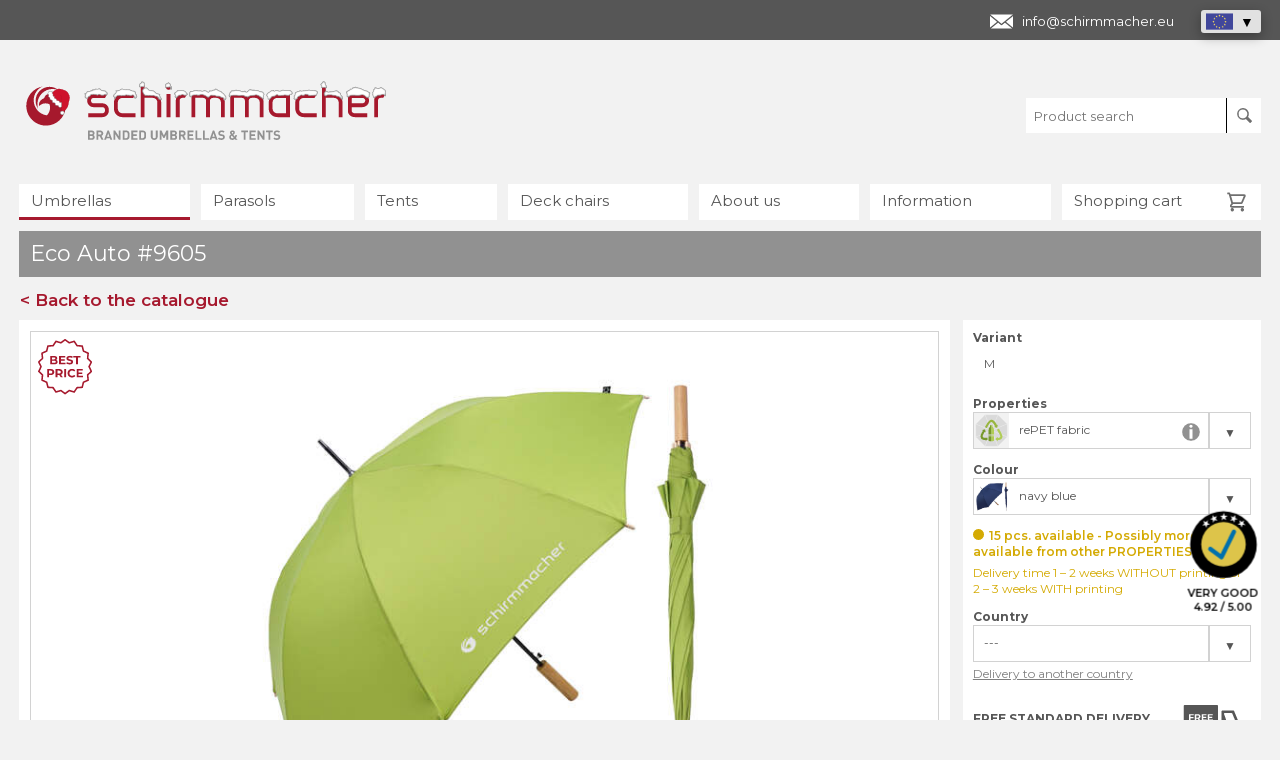

--- FILE ---
content_type: text/html; charset=utf-8
request_url: https://schirmmacher.eu/9605-umbrella
body_size: 29619
content:
<!DOCTYPE html>
<html dir="ltr" lang="en">
<head>

<meta charset="utf-8">
<!-- 
	Programmierung und TYPO3 Integration
	seitenmann.at - Internet Services

	This website is powered by TYPO3 - inspiring people to share!
	TYPO3 is a free open source Content Management Framework initially created by Kasper Skaarhoj and licensed under GNU/GPL.
	TYPO3 is copyright 1998-2026 of Kasper Skaarhoj. Extensions are copyright of their respective owners.
	Information and contribution at https://typo3.org/
-->

<base href="https://schirmmacher.eu/">


<meta name="generator" content="TYPO3 CMS" />
<meta name="viewport" content="width=device-width, initial-scale=1" />
<meta name="robots" content="index, follow" />
<meta name="description" content="Sustainable stick umbrella. Its handle consists of real wood and its fabric of recycled materials. It can be printed as an advertising umbrella!" />
<meta name="thumbnail" content="https://schirmmacher.eu/fileadmin/produktdata/media-processed/9605-umbrella-kombo-513.jpg" />
<meta name="og:image" content="https://schirmmacher.eu/fileadmin/produktdata/media-processed/9605-umbrella-kombo-513.jpg" />
<meta name="twitter:image" content="https://schirmmacher.eu/fileadmin/produktdata/media-processed/9605-umbrella-kombo-513.jpg" />



<style type="text/css">
/*<![CDATA[*/
<!-- 
/*additionalTSFEInlineStyle*/
			* { margin: 0; padding: 0; }
			#startscreen { position: fixed; width: 100%; height: 100%; background-color: rgba(236,236,236,1); z-index: 200000; }
-->
/*]]>*/
</style>







<script type="text/javascript" data-cmp-ab="1" src="https://cdn.consentmanager.net/delivery/autoblocking/bece62aa51c76.js" data-cmp-host="b.delivery.consentmanager.net" data-cmp-cdn="cdn.consentmanager.net" data-cmp-codesrc="0"></script>
<title>Eco Auto</title>			
			<link rel="dns-prefetch" href="//www.googletagmanager.com">
			<link rel="dns-prefetch" href="//www.googleadservices.com">
			<link rel="dns-prefetch" href="//www.google-analytics.com">
			
			<link rel="icon" type="image/png" sizes="16x16" href="/fileadmin/templates/design/favicon-16x16.png">
			<link rel="icon" type="image/png" sizes="32x32" href="/fileadmin/templates/design/favicon-32x32.png">
			<link rel="icon" type="image/png" sizes="96x96" href="/fileadmin/templates/design/favicon.png">
			<link rel="apple-touch-icon" type="image/png" sizes="180x180" href="/fileadmin/templates/design/favicon-180x180.png">
			<link rel="icon" type="image/png" sizes="192x192" href="/fileadmin/templates/design/favicon-192x192.png">
			<link rel="alternate icon" type="image/png" href="/fileadmin/templates/design/favicon-alternate.png">  <meta property="og:title" content="Eco Auto">			<meta property="og:type" content="product">			<meta property="og:url" content="https://schirmmacher.eu/9605-umbrella">			<meta property="og:site_name" content="Eco Auto">			<meta property="og:description" content="Sustainable stick umbrella. Its handle consists of real wood and its fabric of recycled materials. It can be printed as an advertising umbrella!">			<meta name="twitter:card" content="summary">			<meta name="twitter:title" content="Eco Auto">			<meta name="twitter:description" content="Sustainable stick umbrella. Its handle consists of real wood and its fabric of recycled materials. It can be printed as an advertising umbrella!">				
	<script type="application/ld+json">
		{
		  "@context": "https://schema.org",
		  "@type": "Store",
		  "name": "Schirmmacher – umbrellas & tent",
		  "image": "https://schirmmacher.eu/fileadmin/templates/design_eu/schirmmacher-website-thumbnail.jpg",
		  "description": "Umbrellas, parasols and pop-up tents printed by the expert. Schirmmacher is the specialist when it comes to individually printed advertising umbrellas and tents. A huge selection of products and various printing techniques are offered. The focus is on quality at an affordable price. Almost everything can be implemented, from a simple umbrella with a logo to a market parasol with a full-surface photo print. The optimal product can be found in the online product catalog or through personal advice. The Schirmmacher design experts will create a first draft free of charge and without obligation. Deliveries are also possible in small quantities and at short notice. Transport is free to most European countries.",
		  "@id": "",
		  "url": "https://schirmmacher.eu/",
		  "telephone": "+43 5523 6256212",
		  "address": {
		    "@type": "PostalAddress",
		    "streetAddress": "Im Buch 16",
		    "addressLocality": "Götzis",
		    "postalCode": "6840",
		    "addressCountry": "AT"
		  },
		  "openingHoursSpecification": [{
		    "@type": "OpeningHoursSpecification",
		    "dayOfWeek": [
		      "Monday",
		      "Tuesday",
		      "Wednesday",
		      "Thursday",
		      "Friday"
		    ],
		    "opens": "08:00",
		    "closes": "12:00"
		  },{
		    "@type": "OpeningHoursSpecification",
		    "dayOfWeek": [
		      "Monday",
		      "Tuesday",
		      "Wednesday",
		      "Thursday"
		    ],
		    "opens": "13:00",
		    "closes": "16:30"
		  }],
		  "sameAs": [
		    "https://www.facebook.com/schirmmacher",
		    "https://www.youtube.com/schirmmacher",
		    "https://linkedin.com/company/schirmmacher",
		    "https://schirmmacher.eu/blog"
		  ]
		}
		</script>
		<script type="application/ld+json">
		{
		  "@context": "https://schema.org",
		  "@type": "Corporation",
		  "name": "Schirmmacher – umbrellas & tents",
		  "alternateName": "umbrellas & tents",
		  "url": "https://schirmmacher.eu/",
		  "logo": "https://schirmmacher.eu/fileadmin/templates/design_eu/schirmmacher-logo.svg",
		  "contactPoint": [{
		    "@type": "ContactPoint",
		    "telephone": "+43 5523 6256212",
		    "contactType": "customer service",
		    "contactOption": "TollFree",
		    "areaServed": "AT",
		    "availableLanguage": "English"
		  }],
		  "sameAs": [
		    "https://www.facebook.com/schirmmacher",
		    "https://www.youtube.com/schirmmacher",
		    "https://linkedin.com/company/schirmmacher",
		    "https://schirmmacher.eu/blog"
		  ]
		}
	</script>
	
	
	<link rel="canonical" href="https://schirmmacher.eu/9605-umbrella">
	<link rel="alternate" href="https://schirmmacher.at/9605-regenschirm" hreflang="de-AT">
	<link rel="alternate" href="https://schirmmacher.ch/9605-regenschirm" hreflang="de-CH">
	<link rel="alternate" href="https://schirmmacher.de/9605-regenschirm" hreflang="de-DE">
	<link rel="alternate" href="https://schirmmacher.eu/9605-umbrella" hreflang="en">
	<link rel="alternate" href="https://schirmmacher.co.uk/9605-umbrella" hreflang="en-GB">
	<link rel="alternate" href="https://schirmmacher.it/9605" hreflang="it-IT">
	<link rel="alternate" href="https://schirmmacher.es/9605" hreflang="es-ES">

	
	<link rel="stylesheet" href="https://schirmmacher.eu/fileadmin/templates/css/customer.css" media="all">
	<link rel="stylesheet" href="https://schirmmacher.eu/fileadmin/templates/css/customer_overwrite.css" media="all">
	<link rel="stylesheet" href="https://schirmmacher.eu/fileadmin/templates/css/customer_eu.css" media="all">
	

</head>
<body class="lang_en page_eu">


		
		<!-- Template: 01 -->
		
		<div id="navigationMobilHintergrund"></div>
		
		<div id="startscreen"></div>
		
		<div id="topSpacer"></div>
		
			<div id="kontakt">
		<h4>CST GmbH – schirmmacher.com</h4>
		<table>
			<tr>
				<td style="padding-right: 20px;">Im Buch 16</td>
				<td>T. +43 5523 6256212</td>
			</tr>
			<tr>
				<td style="padding-right: 20px;">6840 Götzis/Österreich</td>
				<td><a href="/cdn-cgi/l/email-protection" class="__cf_email__" data-cfemail="761f1810193605151e1f041b1b17151e1304581702">[email&#160;protected]</a></td>
			</tr>
		</table>
	</div>
		
		<div class="top_header"><div class="top_header_inner_wrapper">
				<div class="contactBox">
					<div class="laender">
						<a href="/cdn-cgi/l/email-protection#ed84838b82ad9e8e85849f80808c8e85889fc38898" class="contact_mail"><span class="__cf_email__" data-cfemail="91f8fff7fed1e2f2f9f8e3fcfcf0f2f9f4e3bff4e4">[email&#160;protected]</span></a>

						
						<div class="country_list_wrapper">
							<div class="country_list">
							<div class="country country_active EU"><img src="https://schirmmacher.eu/fileadmin/templates/design/icon_flag_eu.svg" width="27" height="16" alt=""></div>

							<div class="country DE"><a href="https://schirmmacher.de/"><img src="https://schirmmacher.eu/fileadmin/templates/design/icon_flag_de.svg" width="27" height="16" alt=""></a></div>
<div class="country AT"><a href="https://schirmmacher.at/"><img src="https://schirmmacher.eu/fileadmin/templates/design/icon_flag_at.svg" width="27" height="16" alt=""></a></div>
<div class="country CH"><a href="https://schirmmacher.ch/"><img src="https://schirmmacher.eu/fileadmin/templates/design/icon_flag_ch.svg" width="27" height="16" alt=""></a></div>
<div class="country IT"><a href="https://schirmmacher.it/"><img src="https://schirmmacher.eu/fileadmin/templates/design/icon_flag_it.svg" width="27" height="16" alt=""></a></div>
<div class="country ES"><a href="https://schirmmacher.es/"><img src="https://schirmmacher.eu/fileadmin/templates/design/icon_flag_es.svg" width="27" height="16" alt=""></a></div>
<div class="country UK"><a href="https://schirmmacher.co.uk/"><img src="https://schirmmacher.eu/fileadmin/templates/design/icon_flag_uk.svg" width="27" height="16" alt=""></a></div>

							</div>
							<div class="country_list_opener"></div>
						</div>
					</div>
					
				</div></div></div>
		
		<header id="header">
		
			<div id="logo">
	<a href="/"><img src="https://schirmmacher.eu/fileadmin/templates/design_eu/schirmmacher-logo.svg" width="360" height="65" alt="Schirmmacher - Branded umbrellas & tents" title="Schirmmacher - Branded umbrellas & tents"></a>
</div>
			
			
			
			
			
				<div id="filterMobil">Filter</div>
	<div id="searchMobil"></div>
	<div id="mobilBasket"><span class="merklisteCounter">0</span></div>
	<div id="search">
		<input class="searchInput" type="text" name="searchstring" value="" placeholder="Product search">
		<button id="searchButton"></button>
	</div>
	
			
			<div id="mainNavigationMobilButton"></div><nav id="mainNavigation"><ul class="mainNavigationLevel0"><li class="active fa fa-sort-desc ACTIFSUB" data-nav="420503"><a href="/umbrellas" class="mainACTIFSUB">Umbrellas</a><ul class="mainNavigationLevel1"><li class="SPC" data-nav="420554">Products</li><li class="" data-nav="420553"><a href="/all-umbrellas" class="/regenschirme-produkte">All umbrellas</a></li><li class="" data-nav="420551"><a href="/full-length-umbrellas" class="/stockschirme">Full-length umbrellas</a></li><li class="" data-nav="420550"><a href="/folding-umbrellas" class="/taschenschirme">Pocket umbrellas</a></li><li class="SPC" data-nav="420549">Topics</li><li class="" data-nav="420548"><a href="/low-priced-umbrellas" class="/regenschirme-guenstig">Low-priced umbrellas</a></li><li class="" data-nav="420547"><a href="/all-over-print-umbrella" class="/vollflaechig-bedruckte-regenschirme">All over print umbrellas</a></li><li class="" data-nav="420543"><a href="/eco-umbrellas" class="/oeko-regenschirme">Eco umbrellas</a></li><li class="" data-nav="420546"><a href="/umbrellas-made-in-eu" class="/schirme-made-in-eu">Umbrellas made in EU</a></li><li class="" data-nav="420545"><a href="/reflective-umbrellas" class="/regenschirme-reflektierend-sicherheit">Reflective umbrellas</a></li><li class="" data-nav="420544"><a href="/special-umbrellas" class="/originelle-regenschirme">Special umbrellas</a></li><li class="" data-nav="10373882"><a href="/umbrellas-pfc-free" class="/regenschirme-pfc-frei">zeroPFC umbrellas</a></li><li class="" data-nav="10373879"><a href="/fare-watersave" class="/fare-watersave">waterSAVE umbrellas</a></li><li class="" data-nav="420542"><a href="/fare-umbrellas" class="/fare-regenschirme">FARE umbrellas</a></li><li class="" data-nav="1000802"><a href="/umbrellas-xxl" class="/xxl-regenschirme">Umbrellas XXL</a></li><li class="" data-nav="420541"><a href="/light-and-small-umbrellas" class="/leichte-und-kleine-regenschirme">Light umbrellas</a></li><li class="" data-nav="420540"><a href="/high-quality-umbrellas" class="/hochwertige-regenschirme">Premium umbrellas</a></li><li class="" data-nav="1232320"><a href="/transparent-promotional-umbrellas" class="/durchsichtige-regenschirme">Transparent umbrellas</a></li><li class="SPC" data-nav="420526">Infos</li><li class="" data-nav="9595180"><a href="/our-projects-of-branded-umbrellas" class="">Our projects - branded umbrellas</a></li><li class="" data-nav="9746977"><a href="/tips-for-purchasing-umbrellas" class="">Purchasing umbrellas - 10 Tips!</a></li><li class="" data-nav="9595183"><a href="/caring-for-and-cleaning-umbrellas" class="">Proper umbrella care</a></li><li class="" data-nav="9595185"><a href="/umbrella-opening-mechanisms" class="">Umbrella opening mechanisms</a></li><li class="" data-nav="9595189"><a href="/designing-umbrellas" class="">Designing umbrellas</a></li><li class="" data-nav="9774078"><a href="/printing-techniques-umbrellas" class="">Printing techniques</a></li></ul></li><li class="fa fa-sort-desc IFSUB" data-nav="420440"><a href="/parasols" class="mainIFSUB">Parasols</a><ul class="mainNavigationLevel1"><li class="SPC" data-nav="420491">Products</li><li class="" data-nav="420489"><a href="/parasols-all-products" class="">All products</a></li><li class="" data-nav="420487"><a href="/large-parasols" class="/grossschirme">Large parasols</a></li><li class="" data-nav="420488"><a href="/small-parasols" class="/kleinschirme">Small parasols</a></li><li class="" data-nav="420485"><a href="/cantilever-parasols" class="/ampelschirme">Cantilever parasols</a></li><li class="" data-nav="420483"><a href="/accessories-parasols" class="/sonnenschirme-zubehoer">Accessories</a></li><li class="SPC" data-nav="420482">Topics</li><li class="" data-nav="9486787"><a href="/custom-parasols" class="/individuell-bedruckte-sonnenschirme">Customizable Parasols</a></li><li class="" data-nav="420481"><a href="/rectangular-parasols" class="/sonnenschirme-rechteckig">Rectangular parasols</a></li><li class="" data-nav="420480"><a href="/square-parasols" class="/sonnenschirme-quadratisch">Square parasols</a></li><li class="" data-nav="420479"><a href="/round-parasols" class="/sonnenschirme-rund">Round parasols</a></li><li class="" data-nav="420486"><a href="/mobile-promotional-parasols" class="/mobile-grossschirme">Mobile large parasols</a></li><li class="" data-nav="3115405"><a href="/pub-parasol" class="/gastroschirme">Pub parasols</a></li><li class="" data-nav="9486789"><a href="/parasols-in-stock" class="/lagernde-qualitaetsschirme">Stocked quality parasols</a></li><li class="" data-nav="9503046"><a href="/scolaro-parasols" class="/scolaro-sonnenschirme">Scolaro Parasols</a></li><li class="" data-nav="9503048"><a href="/schneider-parasols" class="/schneider-sonnenschirme">Schneider Parasols</a></li><li class="SPC" data-nav="420457">Infos</li><li class="" data-nav="420451"><a href="/parasols-examples" class="">Print examples & customer photos</a></li><li class="" data-nav="420455"><a href="/tips-for-purchasing-parasols" class="">Purchasing parasols - 10 tips</a></li><li class="" data-nav="420454"><a href="/care-tips-for-parasols" class="">Care tips for parasols</a></li><li class="" data-nav="420453"><a href="/opening-systems-for-parasols" class="">Opening systems</a></li><li class="" data-nav="9665647"><a href="/lightfastness-parasols" class="">Lightfastness</a></li><li class="" data-nav="420452"><a href="/calculator-for-the-right-weight-of-a-parasol-stand" class="">Weight calculator</a></li><li class="" data-nav="9860816"><a href="/printing-techniques-parasols" class="">Printing techniques</a></li><li class="" data-nav="10384966"><a href="/parasol-valance" class="">What is a valance?</a></li><li class="" data-nav="10384972"><a href="/parasol-windhood" class="">What is a wind hood?</a></li></ul></li><li class="fa fa-sort-desc IFSUB" data-nav="420394"><a href="/tents" class="mainIFSUB">Tents</a><ul class="mainNavigationLevel1"><li class="SPC" data-nav="420427">Products</li><li class="" data-nav="420422"><a href="/tents-products" class="">All products</a></li><li class="" data-nav="420421"><a href="/pop-up-gazebos" class="/faltzelte">Pop up tents</a></li><li class="" data-nav="420420"><a href="/star-shaped-tent" class="/sternzelte">Star shaped tent</a></li><li class="" data-nav="420419"><a href="/side-walls-for-tents" class="/seitenwaende">Side walls</a></li><li class="" data-nav="420418"><a href="/accessories-for-gazebos" class="/zelt-zubehoer">Accessories</a></li><li class="SPC" data-nav="420417">Topics</li><li class="" data-nav="1236977"><a href="/market-gazebos" class="/marktzelte">Market gazebos</a></li><li class="" data-nav="420416"><a href="/express-emergency-tents" class="/mobile-notfall-express-faltzelte">Emergency tents</a></li><li class="" data-nav="420414"><a href="/low-priced-tents" class="/faltzelte-guenstig">Low-priced tents</a></li><li class="SPC" data-nav="420412">Infos</li><li class="" data-nav="9595196"><a href="/tips-for-purchasing-gazebos" class="">Purchasing gazebos - 10 tips</a></li><li class="" data-nav="420409"><a href="/assembly-of-folding-tent" class="">Assembly of gazebo</a></li><li class="" data-nav="9633127"><a href="/comparison-folding-tents" class="">Comparison of folding tents</a></li><li class="" data-nav="420408"><a href="/tent-size-number-of-people" class="">Size guide for tents</a></li><li class="" data-nav="420407"><a href="/tents-our-projects" class="">References</a></li></ul></li><li class=" NO" data-nav="698684"><a href="/all-deck-chairs">Deck chairs</a></li><li class="fa fa-sort-desc IFSUB" data-nav="420377"><a href="/about-us" class="mainIFSUB">About us</a><ul class="mainNavigationLevel1"><li class="" data-nav="420392"><a href="/about-us" class="/ueber-uns">Our strengths</a></li><li class="" data-nav="420385"><a href="/our-team" class="/team">Our team</a></li><li class="" data-nav="9812010"><a href="/our-head-office" class="/das-schirmmacher-zuhause">Our home</a></li><li class="" data-nav="420384"><a href="/history" class="/geschichte">Our history</a></li><li class="" data-nav="420326"><a href="/quality" class="/qualitaet">Quality</a></li><li class="" data-nav="10108186"><a href="/environmental-policy" class="/umweltpolitik">Environmental promise</a></li><li class="" data-nav="10373886"><a href="/warranty" class="/garantie">Warranty</a></li><li class="" data-nav="420383"><a href="/why-do-we-offer-low-prices" class="/warum-wir-gute-preise-haben">Pricing</a></li><li class="" data-nav="10373889"><a href="/iso-9001" class="/iso-9001-tuev">ISO Certification</a></li><li class="" data-nav="420378"><a href="/contact" class="/kontakt">Contact details</a></li></ul></li><li class="fa fa-sort-desc IFSUB" data-nav="420319"><a href="/blog" class="mainIFSUB">Information</a><ul class="mainNavigationLevel1"><li class="" data-nav="420327"><a href="/blog" class="/blog">Blog</a></li><li class="" data-nav="9855381"><a href="/faq" class="/faq">FAQ</a></li><li class="" data-nav="420325"><a href="/print-data" class="/druckdaten">Print data</a></li><li class="" data-nav="420324"><a href="/minimum-quantities" class="/mindestmengen">Minimum quantities</a></li><li class="" data-nav="420323"><a href="/graphic-service" class="/werbeschirm-gestaltung">Graphic Service</a></li><li class="" data-nav="420322"><a href="/sample-order" class="/musterbestellung">Sample order</a></li></ul></li><li class=""><a href="/shopping-cart/" class="merkliste">Shopping cart <span class="merklisteCounter">0</span></a></li></ul></nav>
			
		</header>
		
		<article id="articleWrapper" class="produktseite ">
			<div id="filterMobilHintergrund"></div>
			<!--
			<nav id="subNavigation">
				<ul class="produktExtraNavigationLevel0"><li class=""><a href="/our-projects-of-branded-umbrellas">Our projects - branded umbrellas</a></li><li class=""><a href="/tips-for-purchasing-umbrellas">Purchasing umbrellas - 10 Tips!</a></li><li class=""><a href="/caring-for-and-cleaning-umbrellas">Proper umbrella care</a></li><li class=""><a href="/umbrella-opening-mechanisms">Umbrella opening mechanisms</a></li><li class=""><a href="/designing-umbrellas">Designing umbrellas</a></li><li class=""><a href="/printing-techniques-umbrellas">Printing techniques</a></li></ul>
			</nav>
			-->
			<div id="produktWrapper" class="produktList produktWrapperFullwidth">
				
				

				<div class="produktListH1_wrapper">
					<h1 class="produktListH1 produktDetail">Eco Auto #9605</h1>
					<a href="javascript:window.history.back();" class="button buttonRot produktDetailBackButton">< Back to the catalogue</a>
				</div>	
				<!-- schirmmacher.eu --><!-- 3D-App --><div class="app_3d_iframe_wrapper"><iframe src="" data-domain="schirmmacher.eu" data-slug="9605-umbrella" data-art_id="710" data-url_hash="" class="3d_app_iframe app_3d_iframe" title="" style="width: 100%; background-color: #fff;"></iframe></div><div class="row produktDetail"><div class="column column-2-3"><div id="artikelMasterBild"><div id="artikelMasterAbPreis"><span class="abPreisPreis abPreisPreisNEU" data-abpreis="5.29" data-mwst="20">from € <span>5,29</span></span><span class="abPreisStueck abPreisStueckNEU" data-inklmwst="incl. VAT." data-mwst="20"><span>*</span>unprinted for an order quantity of 1008 units</span></div><div id="artikelMasterBildTitle"></div><div class="artikelMasterBildWrapper"><img src="https://schirmmacher.eu/fileadmin/produktdata/media-processed/9605-umbrella-kombo-513.jpg" alt="Umbrella open and closed" title="Umbrella open and closed" class="artikelMasterBildIMG"></div><div class="layerBild layerBildObenLinks">
						<img class="lazy" data-src="https://schirmmacher.eu/fileadmin/produktdata/media-processed/layer-best-price.svg" alt="best price" title="best price">
					</div></div><div id="artikelDetailbilder"><strong>Detail images & videos</strong><img class="lazy" data-src="https://schirmmacher.eu/fileadmin/produktdata/media-processed/9605-umbrella-kombo-60.jpg" width="57" height="57" alt="Umbrella open and closed" title="Umbrella open and closed"><img class="lazy" data-src="https://schirmmacher.eu/fileadmin/produktdata/media-processed/9605-handle-top-60.jpg" width="57" height="57" alt="Umbrella handle and top" title="Umbrella handle and top"><img class="lazy" data-src="https://schirmmacher.eu/fileadmin/produktdata/media-processed/9605-handle-60.jpg" width="57" height="57" alt="Wooden handle" title="Wooden handle"><img class="lazy" data-src="https://schirmmacher.eu/fileadmin/produktdata/media-processed/9605-handle2-60.jpg" width="57" height="57" alt="Wooden handle" title="Wooden handle"><img class="lazy" data-src="https://schirmmacher.eu/fileadmin/produktdata/media-processed/9605-recycling-label-60.jpg" width="57" height="57" alt="Recycled fabric" title="Recycled fabric"><img class="lazy" data-src="https://schirmmacher.eu/fileadmin/produktdata/media-processed/9605-frame-60.jpg" width="57" height="57" alt="Umbrella frame" title="Umbrella frame"><img class="lazy" data-src="https://schirmmacher.eu/fileadmin/produktdata/media-processed/9605-inside-60.jpg" width="57" height="57" alt="Umbrella on the inside" title="Umbrella on the inside"><img class="lazy" data-src="https://schirmmacher.eu/fileadmin/produktdata/media-processed/9605-open-60.jpg" width="57" height="57" alt="Umbrella open" title="Umbrella open"><img class="lazy" data-src="https://schirmmacher.eu/fileadmin/produktdata/media-processed/9605-top-60.jpg" width="57" height="57" alt="Ferrule of umbrella" title="Ferrule of umbrella"></div><div id="artikelFarbbilder"><strong>Colours</strong><img class="lazy" data-src="https://schirmmacher.eu/fileadmin/produktdata/media-processed/9605-darkblue-60.jpg" data-farbild_id="5287" width="57" height="57" alt="navy blue" title="navy blue"><!-- farbbild_code: #183764  --><img class="lazy" data-src="https://schirmmacher.eu/fileadmin/produktdata/media-processed/9605-lime-60.jpg" data-farbild_id="5284" width="57" height="57" alt="lime" title="lime"><!-- farbbild_code: #779c2d  --><img class="lazy" data-src="https://schirmmacher.eu/fileadmin/produktdata/media-processed/9605-darkgrey-60.jpg" data-farbild_id="5285" width="57" height="57" alt="grey" title="grey"><!-- farbbild_code: #63656A  --><img class="lazy" data-src="https://schirmmacher.eu/fileadmin/produktdata/media-processed/9605-black-60.jpg" data-farbild_id="5286" width="57" height="57" alt="black" title="black"><!-- farbbild_code: #000000  --></div><div id="artikelDaten"><div class="row"><div class="column column-1-2 first-column"><strong>Product data</strong><table class="table_1"><tr><td class="td-0">Number of segments</td><td class="td-1">8 </td></tr><tr><td class="td-0">Opening system</td><td class="td-1">Automatic </td></tr><tr><td class="td-0">Shape</td><td class="td-1">round </td></tr><tr><td class="td-0">Weight</td><td class="td-1">380 g</td></tr><tr><td class="td-0">Diameter</td><td class="td-1">104 cm</td></tr><tr><td class="td-0">Closed length</td><td class="td-1">82 cm</td></tr><tr><td class="td-0">Fabric</td><td class="td-1">Polyester 190T, recycled fabric </td></tr><tr><td class="td-0">Pole</td><td class="td-1">metal, black </td></tr><tr><td class="td-0">Frame</td><td class="td-1">3-part </td></tr><tr><td class="td-0">Rails</td><td class="td-1">metal/fiberglass </td></tr><tr><td class="td-0">Handle</td><td class="td-1">Straight - wood </td></tr><tr><td class="td-0">Handle property</td><td class="td-1">wood (bamboo) </td></tr></table></div><div class="column column-1-2 last-column"><strong>&nbsp;</strong><table class="table_2"><tr><td class="td-0">Article no.</td><td class="td-1">9605</td></tr><tr><td class="td-0">Packaging unit</td><td class="td-1">48</td></tr><tr><td class="td-0">Minimum order quantity</td><td class="td-1">48</td></tr><tr><td class="td-0">Delivery time</td><td class="td-1">1 - 3 weeks</td></tr></table></div></div></div><div class="accordion_wrapper accordion_wrapper_beschreibung is_open"><div class="accordion_headline accordion_bg_grau"><strong>Description</strong></div><div class="accordion_content " style="display: block;"><div id="artikelBeschreibung"><div class="row"><div class="column column-1-1 first-column last-column">Eco umbrella at an attractive price.
</br></br>
The &ldquo;Eco Auto&rdquo; combines sustainability and stability in a stylish design. Equipped with a handle made from rapidly renewable wood and a cover made from recycled material, it offers an environmentally friendly advantage. The automatic function and integrated push button ensure easy handling, while the sturdy steel pole and high-quality fiberglass rails guarantee high wind stability. In a standard size and with ecologically sound packaging, this umbrella is the ideal choice for environmentally conscious buyers - and at an attractive price.
</br></br>
<img src="/fileadmin/media/bilder/Infos/zeropfc-gruen-quer.svg" alt="zeroPFC Logo" width="200" height="80">
</br></br>
This umbrella is also available with 100% PFC-free fabric. This is a demonstrable advantage for the environment. The innovative &ldquo;zeroPFC&rdquo; technology enables the umbrella cover to fulfill all the properties expected of a high-quality polyester cover despite the absence of PFCs (chemicals). Tip: You can switch between standard and zeroPFC in the design menu.</br></br>
<ul> 
<li> Automatic opening </li>
<li> Covering made from recycled materials </li>
<li> Quality at an attractive price </li>
<li> Real wood handle </li>
</ul>
</br> 
Let the umbrella become the carrier of your advertising message. Your logo can be printed on almost all umbrella segments. If you are looking for a detailed design option, you can opt for an imprint on the closing strap.</div></div></div></div></div><div class="accordion_wrapper accordion_wrapper_verpackungsgroesse"><div class="accordion_headline accordion_bg_grau"><strong>Packaging size</strong></div><div class="accordion_content "><div id="artikelVerpackungsgroessenTabelle"><table><tr class="tr-0"><td><div class="td_text_vertical">Variant <span>&nbsp;</span></td><td><div class="td_text_vertical">Quantity <span>(pcs.)</span></div></td><td><div class="td_text_vertical">Weight <span>(kg)</span></div</td><td><div class="td_text_vertical">Length <span>(cm)</span></div</td><td><div class="td_text_vertical">Width <span>(cm)</span></div</td><td><div class="td_text_vertical">Height <span>(cm)</span></div</td></tr><tr><td>M</td><td>48</td><td>18.8</td><td>83.5</td><td>22</td><td>30</td></tr></table></div></div></div><!-- pagecontentAlternativArtikel --><div class="accordion_wrapper accordion_wrapper_alternativprodukte is_open"><div class="accordion_headline accordion_bg_grau"><strong>Alternative products</strong></div><div class="accordion_content " style="display: block;"><div id="artikelAlternative"><div class="artikelAlternativeBox"><div class="artikelAlternativeTitel"><a href="https://schirmmacher.eu/9166-umbrella">Eco pocket umbrella</a></div><a href="https://schirmmacher.eu/9166-umbrella"><img class="lazy" data-src="https://schirmmacher.eu/fileadmin/produktdata/media-processed/9166-umbrella-kombo-230.jpg" width="130" height="130" alt="Umbrella open and closed" title="Umbrella open and closed"></a><div class="artikelAlternativeArtikelTitel"><a href="https://schirmmacher.eu/9166-umbrella">Eco Pocket Full Auto<br>Product 9166</a></div></div><div class="artikelAlternativeBox"><div class="artikelAlternativeTitel"><a href="https://schirmmacher.eu/ecobrella-bamboo-midsize-ac-regular-umbrella">Eco umbrella Deluxe </a></div><a href="https://schirmmacher.eu/ecobrella-bamboo-midsize-ac-regular-umbrella"><img class="lazy" data-src="https://schirmmacher.eu/fileadmin/produktdata/media-processed/9586-kombo-230.jpg" width="130" height="130" alt="Walking umbrella 9586" title="Walking umbrella 9586"></a><div class="artikelAlternativeArtikelTitel"><a href="https://schirmmacher.eu/ecobrella-bamboo-midsize-ac-regular-umbrella">Eco Auto (Fare Deluxe)<br>Product 9586</a></div></div><div class="artikelAlternativeBox"><div class="artikelAlternativeTitel"><a href="https://schirmmacher.eu/eco-auto-round-fare">with a crook handle</a></div><a href="https://schirmmacher.eu/eco-auto-round-fare"><img class="lazy" data-src="https://schirmmacher.eu/fileadmin/produktdata/media-processed/9578-kombo-230.jpg" width="130" height="130" alt="Eco umbrella, walking umbrella" title="Eco umbrella, walking umbrella"></a><div class="artikelAlternativeArtikelTitel"><a href="https://schirmmacher.eu/eco-auto-round-fare">Eco Auto Round (Fare)<br>Product 9578</a></div></div></div></div></div><div class="buttonWrapper"></div></div><div class="column column-1-3 column-last"><div class="kalkulatordaten_outer_wrapper"><div class="kalkulatordaten">
				<!-- Kalkulator Daten -->
				<script data-cfasync="false" src="/cdn-cgi/scripts/5c5dd728/cloudflare-static/email-decode.min.js"></script><script>
					calculator_data = '{"art_artikeldatenArray":{"art_id":"710","art_kat_id":"1","art_ukat_id":"1","art_sdat_id":"498","art_druckkat":"1","art_bedruckbar":"1","art_bezeichnung":"Eco Auto","art_bezeichnung_pl":"Eco Auto","art_bezeichnung_en":"Eco Auto","art_bezeichnung_es":"Eco Auto","art_bezeichnung_it":"Eco Auto","art_bezeichnung_navi":"Eco Auto","art_bezeichnung_navi_pl":"Eco Auto","art_bezeichnung_navi_en":"Eco Auto","art_bezeichnung_navi_es":"Eco Auto","art_bezeichnung_navi_it":"Eco Auto","art_beschreibung":"&amp;Ouml;ko-Stockschirm zum attraktiven Preis.\n&amp;lt;\/br&amp;gt;&amp;lt;\/br&amp;gt;\nDer &amp;quot;Eco Auto&amp;quot; vereint Nachhaltigkeit und Stabilit&amp;auml;t in einem stilvollen Design. Ausgestattet mit einem Griff aus schnell nachwachsendem Holz und einer Bespannung aus Recyclingmaterial bietet er einen umweltfreundlichen Vorteil. Die Automatik-Funktion und der integrierte Druckknopf sorgen f&amp;uuml;r einfache Handhabung, w&amp;auml;hrend der stabile Stahlstock und die hochwertigen Fiberglasschienen hohe Windstabilit&amp;auml;t gew&amp;auml;hrleisten. In Standardgr&amp;ouml;&amp;szlig;e und mit einer &amp;ouml;kologisch sinnvollen Verpackung ist dieser Schirm die ideale Wahl f&amp;uuml;r umweltbewusste K&amp;auml;ufer &amp;ndash; und das zu einem attraktiven Preis.\n&amp;lt;\/br&amp;gt;&amp;lt;\/br&amp;gt;\n&amp;lt;img src=&amp;quot;\/fileadmin\/media\/bilder\/Infos\/zeropfc-gruen-quer.svg&amp;quot; alt=&amp;quot;zeroPFC Logo&amp;quot; width=&amp;quot;200&amp;quot; height=&amp;quot;80&amp;quot;&amp;gt;\n&amp;lt;\/br&amp;gt;&amp;lt;\/br&amp;gt;\nDieser Schirm ist auch mit 100% PFC freier Bespannung erh&amp;auml;ltlich. Das ist ein nachweislicher Vorteil f&amp;uuml;r die Umwelt. Die innovative &amp;quot;zeroPFC&amp;quot;-Technik erm&amp;ouml;glicht es, dass die Regenschirmbespannung trotz Verzicht auf PFCs (Chemikalien) alle Eigenschaften erf&amp;uuml;llt, die von einer hochwertigen Polyesterbespannung erwartet werden. Tipp: Zwischen Standard und zeroPFC k&amp;ouml;nnen Sie beim Ausf&amp;uuml;hrung-Men&amp;uuml; wechseln. \n&amp;lt;\/br&amp;gt;&amp;lt;\/br&amp;gt;\nMehr Infos zum Thema zeroPFC finden Sie &amp;lt;a href=&amp;quot;\/regenschirme-pfc-frei&amp;quot;&amp;gt;hier &amp;lt;\/a&amp;gt;. \n&amp;lt;\/br&amp;gt;&amp;lt;\/br&amp;gt;\n&amp;lt;ul&amp;gt; \n&amp;lt;li&amp;gt; Automatik-&amp;Ouml;ffnung &amp;lt;\/li&amp;gt;\n&amp;lt;li&amp;gt; Bespannung aus Recyclingmaterialien &amp;lt;\/li&amp;gt;\n&amp;lt;li&amp;gt; Qualit&amp;auml;t zu einem attraktiven Preis &amp;lt;\/li&amp;gt;\n&amp;lt;li&amp;gt; Griff aus Echtholz &amp;lt;\/li&amp;gt;\n&amp;lt;\/ul&amp;gt;\n\n\n&amp;lt;\/br&amp;gt; \n\n\nLassen Sie den Regenschirm zum Tr&amp;auml;ger Ihrer Werbebotschaft werden. Ihr Logo kann auf fast allen Schirmsegmenten gedruckt werden. Wenn Sie nach einer detailhaften Gestaltungsm&amp;ouml;glichkeit Ausschau halten, k&amp;ouml;nnen Sie sich f&amp;uuml;r einen Aufdruck auf dem Schlie&amp;szlig;band entscheiden.","art_beschreibung_pl":"Nachhaltiger &amp;Ouml;ko-Stockschirm &amp;lt;\/br&amp;gt;&amp;lt;\/br&amp;gt;\nBei diesem Stockschirm handelt es sich um ein Modell aus &amp;ouml;kologisch sinnvollen Materialien. Zum einen verf&amp;uuml;gt der Schirm &amp;uuml;ber einen Griff aus Echtholz, zum anderen besteht der Schirmstoff aus recycelten Materialien. &amp;Ouml;ffnen l&amp;auml;sst sich der nachhaltige Stockschirm ganz einfach per Knopfdruck.\n&amp;lt;\/br&amp;gt; \n&amp;lt;\/br&amp;gt;\n\n&amp;lt;ul&amp;gt; \n&amp;lt;li&amp;gt;Nachhaltiger Stockschirm&amp;lt;\/li&amp;gt;\n&amp;lt;li&amp;gt;Recycelter Bezug&amp;lt;\/li&amp;gt;\n&amp;lt;li&amp;gt;Gerade Griff aus Echtholz&amp;lt;\/li&amp;gt;\n&amp;lt;li&amp;gt;Automatik-&amp;Ouml;ffnung&amp;lt;\/li&amp;gt;\n&amp;lt;\/ul&amp;gt;\n\n&amp;lt;b&amp;gt;Druck:&amp;lt;\/b&amp;gt; &amp;lt;\/br&amp;gt;\nW&amp;auml;hlen Sie eine der lagernden Farben und bedrucken Sie den Schirm mit ihrem Logo. Wenn Sie noch mehr Informationen zu unseren nachhaltigen Schirmen wollen oder andere Fragen haben, kontaktieren Sie uns einfach!\n&amp;lt;\/br&amp;gt;\n\n&amp;lt;ul&amp;gt;\n&amp;lt;li&amp;gt;Eko parasol&amp;lt;\/li&amp;gt;\n&amp;lt;li&amp;gt;Poszycie wykonane z tkaniny z odzysku&amp;lt;\/li&amp;gt;\n&amp;lt;li&amp;gt;Prosta r\u0105czka z drewna bambusowego&amp;lt;\/li&amp;gt;\n&amp;lt;li&amp;gt;Automatyczne otwieranie&amp;lt;\/li&amp;gt;\n&amp;lt;\/ul&amp;gt;\n\n&amp;lt;b&amp;gt;Nadruk:&amp;lt;\/b&amp;gt; &amp;lt;\/br&amp;gt;\nWybierz jeden z dost\u0119pnych kolor&amp;oacute;w eko-parasoli i zadrukuj go swoim logotypem. Je\u015bli chcesz uzyska\u0107 wi\u0119cej informacji na temat naszych ekologicznych parasoli, skontaktuj si\u0119 z nami!","art_beschreibung_en":"Eco umbrella at an attractive price.\n&amp;lt;\/br&amp;gt;&amp;lt;\/br&amp;gt;\nThe &amp;ldquo;Eco Auto&amp;rdquo; combines sustainability and stability in a stylish design. Equipped with a handle made from rapidly renewable wood and a cover made from recycled material, it offers an environmentally friendly advantage. The automatic function and integrated push button ensure easy handling, while the sturdy steel pole and high-quality fiberglass rails guarantee high wind stability. In a standard size and with ecologically sound packaging, this umbrella is the ideal choice for environmentally conscious buyers - and at an attractive price.\n&amp;lt;\/br&amp;gt;&amp;lt;\/br&amp;gt;\n&amp;lt;img src=&amp;quot;\/fileadmin\/media\/bilder\/Infos\/zeropfc-gruen-quer.svg&amp;quot; alt=&amp;quot;zeroPFC Logo&amp;quot; width=&amp;quot;200&amp;quot; height=&amp;quot;80&amp;quot;&amp;gt;\n&amp;lt;\/br&amp;gt;&amp;lt;\/br&amp;gt;\nThis umbrella is also available with 100% PFC-free fabric. This is a demonstrable advantage for the environment. The innovative &amp;ldquo;zeroPFC&amp;rdquo; technology enables the umbrella cover to fulfill all the properties expected of a high-quality polyester cover despite the absence of PFCs (chemicals). Tip: You can switch between standard and zeroPFC in the design menu.&amp;lt;\/br&amp;gt;&amp;lt;\/br&amp;gt;\n&amp;lt;ul&amp;gt; \n&amp;lt;li&amp;gt; Automatic opening &amp;lt;\/li&amp;gt;\n&amp;lt;li&amp;gt; Covering made from recycled materials &amp;lt;\/li&amp;gt;\n&amp;lt;li&amp;gt; Quality at an attractive price &amp;lt;\/li&amp;gt;\n&amp;lt;li&amp;gt; Real wood handle &amp;lt;\/li&amp;gt;\n&amp;lt;\/ul&amp;gt;\n&amp;lt;\/br&amp;gt; \nLet the umbrella become the carrier of your advertising message. Your logo can be printed on almost all umbrella segments. If you are looking for a detailed design option, you can opt for an imprint on the closing strap.","art_beschreibung_es":"","art_beschreibung_it":"Ombrello ecologico sostenibile &amp;lt;\/br&amp;gt;&amp;lt;\/br&amp;gt;\nQuesto ombrello &amp;egrave; un modello realizzato con materiali ecologicamente sani. Da un lato l&amp;#039;ombrello ha un manico in vero legno e dall&amp;#039;altro il materiale dell&amp;#039;ombrello &amp;egrave; realizzato con materiali riciclati. L&amp;#039;ombrello sostenibile pu&amp;ograve; essere aperto facilmente premendo un pulsante.\n&amp;lt;\/br&amp;gt;\n&amp;lt;\/br&amp;gt;\n\n&amp;lt;ul&amp;gt;\n&amp;lt;li&amp;gt;Ombrello a bastone sostenibile&amp;lt;\/li&amp;gt;\n&amp;lt;li&amp;gt;Rivestimento riciclato&amp;lt;\/li&amp;gt;\n&amp;lt;li&amp;gt;Manico dritto in vero legno&amp;lt;\/li&amp;gt;\n&amp;lt;li&amp;gt;Apertura automatica&amp;lt;\/li&amp;gt;\n&amp;lt;\/ul&amp;gt;\n\n&amp;lt;b&amp;gt;Stampa:&amp;lt;\/b&amp;gt; &amp;lt;\/br&amp;gt;\nScegli uno dei colori in stock e stampa l&amp;#039;ombrello con il tuo logo. Se desideri maggiori informazioni sui nostri ombrelli sostenibili o hai altre domande, contattaci!","art_sortierung":"60","art_nummer":"9605","art_verpackungseinheit":"48","art_mindestmenge":"48","art_muster":"0","art_muster_preis":"11.9","art_muster_preis_pl":"48.9","art_muster_preis_ch":"20.3","art_muster_preis_en":"19","art_muster_preis_it":"11.2","art_muster_preis_es":"11.9","art_muster_preis_eu":"11.9","art_muster_transport_preis":"0","art_lieferzeit_von":"1","art_lieferzeit_bis":"3","art_datenblatt_link":"9605.pdf","art_datenblatt_link_bezeichnung":"","art_datenblatt_link_bezeichnung_pl":"","art_datenblatt_link_bezeichnung_en":"","art_datenblatt_link_bezeichnung_es":"","art_datenblatt_link_bezeichnung_it":"","art_datenblatt_link_alttext":"","art_datenblatt_link_alttext_pl":"","art_datenblatt_link_alttext_en":"","art_datenblatt_link_alttext_es":"","art_datenblatt_link_alttext_it":"","art_video":"","art_video_bild":"","art_video_alttext":"","art_video_alttext_pl":"","art_video_alttext_en":"","art_video_alttext_es":"","art_video_alttext_it":"","art_groe\u00dfenauswahl_bild":"","art_groe\u00dfenauswahl_bild_alttext":"","art_groe\u00dfenauswahl_bild_alttext_pl":"","art_groe\u00dfenauswahl_bild_alttext_en":"","art_groe\u00dfenauswahl_bild_alttext_es":"","art_groe\u00dfenauswahl_bild_alttext_it":"","art_farbauswahl_grossbild":"","art_farbauswahl_grossbild_pl":"","art_farbauswahl_grossbild_en":"","art_farbauswahl_grossbild_es":"","art_farbauswahl_grossbild_it":"","art_farbauswahl_grossbild_alttext":"","art_farbauswahl_grossbild_alttext_pl":"","art_farbauswahl_grossbild_alttext_en":"","art_farbauswahl_grossbild_alttext_es":"","art_farbauswahl_grossbild_alttext_it":"","art_farbauswahl_grossbild_bilddext":"","art_farbauswahl_grossbild_bilddext_pl":"","art_farbauswahl_grossbild_bilddext_en":"","art_farbauswahl_grossbild_bilddext_es":"","art_farbauswahl_grossbild_bilddext_it":"","art_oeffnung":"2","art_form":"1","art_layerbild_obenlinks":"1","art_layerbild_obenrechts":"0","art_layerbild_untenlinks":"0","art_layerbild_untenrechts":"0","art_griff_id":"3","art_serie_id":"45","art_anfrage_aktiv":"1","art_status":"1","art_3dmodel_status":"1","art_3dfarbwaehler":"0","art_3dmodel_modelurl":"9605.json","art_3dmodel_textures":"","art_3dmodel_uvmap":"uvmap-9605.svg","art_3dmodel_text":"Das Motiv kann innerhalb der markierten Druckbereiche platziert werden.  Das 3D Modell kann vom Originalprodukt leicht abweichen.","art_3dmodel_text_pl":"Motyw mo\u017cna umie\u015bci\u0107 w zaznaczonych obszarach zadruku. Model 3D mo\u017ce nieznacznie r&amp;oacute;\u017cni\u0107 si\u0119 od oryginalnego produktu.","art_3dmodel_text_en":"The design can be placed inside the marked print areas.  The 3D model can differ slightly from the original product.","art_3dmodel_text_it":"Il disegno si deve posizionare all&amp;#039;interno delle aree di stampa contrassegnata.  Il modello 3D pu&amp;ograve; differire dal prodotto originale.","art_3dmodel_text_es":"El dise&amp;ntilde;o se debe colocar dentro de las &amp;aacute;reas de impresi&amp;oacute;n marcadas.  El modelo 3D puede diferir del producto original."},"art_datenblattdruckbereich":"fileadmin\/produktdata\/media-processed\/9605.pdf","art_bedruckbar":"1","lang":"_en","page":"eu","domain":"schirmmacher.eu","land_iso":"AT","currency":"EUR","art_websitelieferlander":{"schirmmacher.at":{"10":{"weblief_webs_url":"schirmmacher.at","weblief_land":"AT","weblief_sortierung":"10"},"20":{"weblief_webs_url":"schirmmacher.at","weblief_land":"DE","weblief_sortierung":"20"},"25":{"weblief_webs_url":"schirmmacher.at","weblief_land":"BE","weblief_sortierung":"25"},"30":{"weblief_webs_url":"schirmmacher.at","weblief_land":"FR","weblief_sortierung":"30"},"40":{"weblief_webs_url":"schirmmacher.at","weblief_land":"IT","weblief_sortierung":"40"},"50":{"weblief_webs_url":"schirmmacher.at","weblief_land":"HR","weblief_sortierung":"50"},"60":{"weblief_webs_url":"schirmmacher.at","weblief_land":"LU","weblief_sortierung":"60"},"70":{"weblief_webs_url":"schirmmacher.at","weblief_land":"NL","weblief_sortierung":"70"},"80":{"weblief_webs_url":"schirmmacher.at","weblief_land":"NO","weblief_sortierung":"80"},"90":{"weblief_webs_url":"schirmmacher.at","weblief_land":"SE","weblief_sortierung":"90"},"100":{"weblief_webs_url":"schirmmacher.at","weblief_land":"SI","weblief_sortierung":"100"},"110":{"weblief_webs_url":"schirmmacher.at","weblief_land":"ES","weblief_sortierung":"110"},"120":{"weblief_webs_url":"schirmmacher.at","weblief_land":"HU","weblief_sortierung":"120"}},"schirmmacher.ch":{"10":{"weblief_webs_url":"schirmmacher.ch","weblief_land":"CH","weblief_sortierung":"10"},"20":{"weblief_webs_url":"schirmmacher.ch","weblief_land":"LI","weblief_sortierung":"20"}},"schirmmacher.co.uk":[{"weblief_webs_url":"schirmmacher.co.uk","weblief_land":"GB","weblief_sortierung":"0"}],"schirmmacher.com":{"10":{"weblief_webs_url":"schirmmacher.com","weblief_land":"DE","weblief_sortierung":"10"},"20":{"weblief_webs_url":"schirmmacher.com","weblief_land":"AT","weblief_sortierung":"20"},"25":{"weblief_webs_url":"schirmmacher.com","weblief_land":"BE","weblief_sortierung":"25"},"30":{"weblief_webs_url":"schirmmacher.com","weblief_land":"FR","weblief_sortierung":"30"},"40":{"weblief_webs_url":"schirmmacher.com","weblief_land":"IT","weblief_sortierung":"40"},"50":{"weblief_webs_url":"schirmmacher.com","weblief_land":"HR","weblief_sortierung":"50"},"60":{"weblief_webs_url":"schirmmacher.com","weblief_land":"LU","weblief_sortierung":"60"},"70":{"weblief_webs_url":"schirmmacher.com","weblief_land":"NL","weblief_sortierung":"70"},"80":{"weblief_webs_url":"schirmmacher.com","weblief_land":"NO","weblief_sortierung":"80"},"90":{"weblief_webs_url":"schirmmacher.com","weblief_land":"SE","weblief_sortierung":"90"},"100":{"weblief_webs_url":"schirmmacher.com","weblief_land":"SI","weblief_sortierung":"100"},"110":{"weblief_webs_url":"schirmmacher.com","weblief_land":"ES","weblief_sortierung":"110"},"120":{"weblief_webs_url":"schirmmacher.com","weblief_land":"HU","weblief_sortierung":"120"}},"schirmmacher.de":{"10":{"weblief_webs_url":"schirmmacher.de","weblief_land":"DE","weblief_sortierung":"10"},"20":{"weblief_webs_url":"schirmmacher.de","weblief_land":"AT","weblief_sortierung":"20"},"25":{"weblief_webs_url":"schirmmacher.de","weblief_land":"BE","weblief_sortierung":"25"},"30":{"weblief_webs_url":"schirmmacher.de","weblief_land":"FR","weblief_sortierung":"30"},"40":{"weblief_webs_url":"schirmmacher.de","weblief_land":"IT","weblief_sortierung":"40"},"50":{"weblief_webs_url":"schirmmacher.de","weblief_land":"HR","weblief_sortierung":"50"},"60":{"weblief_webs_url":"schirmmacher.de","weblief_land":"LU","weblief_sortierung":"60"},"70":{"weblief_webs_url":"schirmmacher.de","weblief_land":"NL","weblief_sortierung":"70"},"90":{"weblief_webs_url":"schirmmacher.de","weblief_land":"SE","weblief_sortierung":"90"},"100":{"weblief_webs_url":"schirmmacher.de","weblief_land":"SI","weblief_sortierung":"100"},"110":{"weblief_webs_url":"schirmmacher.de","weblief_land":"ES","weblief_sortierung":"110"},"120":{"weblief_webs_url":"schirmmacher.de","weblief_land":"HU","weblief_sortierung":"120"}},"schirmmacher.es":{"10":{"weblief_webs_url":"schirmmacher.es","weblief_land":"ES","weblief_sortierung":"10"},"20":{"weblief_webs_url":"schirmmacher.es","weblief_land":"PT","weblief_sortierung":"20"}},"schirmmacher.eu":{"10":{"weblief_webs_url":"schirmmacher.eu","weblief_land":"BE","weblief_sortierung":"10"},"20":{"weblief_webs_url":"schirmmacher.eu","weblief_land":"BG","weblief_sortierung":"20"},"30":{"weblief_webs_url":"schirmmacher.eu","weblief_land":"DK","weblief_sortierung":"30"},"40":{"weblief_webs_url":"schirmmacher.eu","weblief_land":"DE","weblief_sortierung":"40"},"50":{"weblief_webs_url":"schirmmacher.eu","weblief_land":"FI","weblief_sortierung":"50"},"60":{"weblief_webs_url":"schirmmacher.eu","weblief_land":"FR","weblief_sortierung":"60"},"70":{"weblief_webs_url":"schirmmacher.eu","weblief_land":"IE","weblief_sortierung":"70"},"80":{"weblief_webs_url":"schirmmacher.eu","weblief_land":"IT","weblief_sortierung":"80"},"90":{"weblief_webs_url":"schirmmacher.eu","weblief_land":"HR","weblief_sortierung":"90"},"100":{"weblief_webs_url":"schirmmacher.eu","weblief_land":"LV","weblief_sortierung":"100"},"110":{"weblief_webs_url":"schirmmacher.eu","weblief_land":"LT","weblief_sortierung":"110"},"120":{"weblief_webs_url":"schirmmacher.eu","weblief_land":"LU","weblief_sortierung":"120"},"130":{"weblief_webs_url":"schirmmacher.eu","weblief_land":"MT","weblief_sortierung":"130"},"140":{"weblief_webs_url":"schirmmacher.eu","weblief_land":"NL","weblief_sortierung":"140"},"150":{"weblief_webs_url":"schirmmacher.eu","weblief_land":"AT","weblief_sortierung":"150"},"160":{"weblief_webs_url":"schirmmacher.eu","weblief_land":"PL","weblief_sortierung":"160"},"170":{"weblief_webs_url":"schirmmacher.eu","weblief_land":"PT","weblief_sortierung":"170"},"180":{"weblief_webs_url":"schirmmacher.eu","weblief_land":"RO","weblief_sortierung":"180"},"190":{"weblief_webs_url":"schirmmacher.eu","weblief_land":"SE","weblief_sortierung":"190"},"200":{"weblief_webs_url":"schirmmacher.eu","weblief_land":"SK","weblief_sortierung":"200"},"210":{"weblief_webs_url":"schirmmacher.eu","weblief_land":"SI","weblief_sortierung":"210"},"220":{"weblief_webs_url":"schirmmacher.eu","weblief_land":"ES","weblief_sortierung":"220"},"230":{"weblief_webs_url":"schirmmacher.eu","weblief_land":"CZ","weblief_sortierung":"230"},"240":{"weblief_webs_url":"schirmmacher.eu","weblief_land":"HU","weblief_sortierung":"240"}},"schirmmacher.it":{"10":{"weblief_webs_url":"schirmmacher.it","weblief_land":"IT","weblief_sortierung":"10"}}},"art_id":"710","art_nummer":"9605","art_ueberschrift":"Eco Auto","art_ueberschrift_pl":"Eco Auto","art_ueberschrift_en":"Eco Auto","art_ueberschrift_ch":"Eco Auto","art_ueberschrift_es":"Eco Auto","art_ueberschrift_it":"Eco Auto","art_url":"9605-regenschirm","art_url_pl":"9605","art_url_en":"9605-umbrella","art_url_ch":"9605-regenschirm","art_url_es":"9605","art_url_it":"9605","ukat_kat_id":"1","art_druckkat_id":"1","art_farbbilder":{"5287":{"farbbild_id":"5287","farbbild_art_id":"710","farbbild_art_kat_id":"0","farbbild_dateiname":"9605-darkblue.jpg","farbbbild_skin_dateiname":"","farbbild_alttext":"marine","farbbild_alttext_pl":"granatowy (navy blue)","farbbild_alttext_en":"navy blue","farbbild_alttext_es":"azul marino","farbbild_alttext_it":"blu marino","farbbild_bezeichnung":"marine","farbbild_bezeichnung_pl":"granatowy (navy blue)","farbbild_bezeichnung_en":"navy blue","farbbild_bezeichnung_es":"azul marino","farbbild_bezeichnung_it":"blu navy","farbbild_code":"#183764","farbbild_code_bespannung":"#10263B","farbbild_code_bespannung_innen":"#10263B","farbbild_farbe_kategorie_id":"10","farbbild_sortierung":"205287","farbbild_status":"1"},"5284":{"farbbild_id":"5284","farbbild_art_id":"710","farbbild_art_kat_id":"0","farbbild_dateiname":"9605-lime.jpg","farbbbild_skin_dateiname":"","farbbild_alttext":"limette","farbbild_alttext_pl":"lime","farbbild_alttext_en":"lime","farbbild_alttext_es":"lima","farbbild_alttext_it":"giallo limone","farbbild_bezeichnung":"limette","farbbild_bezeichnung_pl":"lime","farbbild_bezeichnung_en":"lime","farbbild_bezeichnung_es":"lima","farbbild_bezeichnung_it":"lime","farbbild_code":"#779c2d","farbbild_code_bespannung":"#779c2d","farbbild_code_bespannung_innen":"#779c2d","farbbild_farbe_kategorie_id":"11","farbbild_sortierung":"305284","farbbild_status":"1"},"5285":{"farbbild_id":"5285","farbbild_art_id":"710","farbbild_art_kat_id":"0","farbbild_dateiname":"9605-darkgrey.jpg","farbbbild_skin_dateiname":"","farbbild_alttext":"grau","farbbild_alttext_pl":"szary","farbbild_alttext_en":"grey","farbbild_alttext_es":"gris","farbbild_alttext_it":"grigio","farbbild_bezeichnung":"grau","farbbild_bezeichnung_pl":"szary","farbbild_bezeichnung_en":"grey","farbbild_bezeichnung_es":"gris","farbbild_bezeichnung_it":"grigio","farbbild_code":"#63656A","farbbild_code_bespannung":"#63656A","farbbild_code_bespannung_innen":"#63656A","farbbild_farbe_kategorie_id":"4","farbbild_sortierung":"305285","farbbild_status":"1"},"5286":{"farbbild_id":"5286","farbbild_art_id":"710","farbbild_art_kat_id":"0","farbbild_dateiname":"9605-black.jpg","farbbbild_skin_dateiname":"","farbbild_alttext":"schwarz","farbbild_alttext_pl":"czarny","farbbild_alttext_en":"black","farbbild_alttext_es":"negro","farbbild_alttext_it":"nero","farbbild_bezeichnung":"schwarz","farbbild_bezeichnung_pl":"czarny","farbbild_bezeichnung_en":"black","farbbild_bezeichnung_es":"negro","farbbild_bezeichnung_it":"nero","farbbild_code":"#000000","farbbild_code_bespannung":"#000000","farbbild_code_bespannung_innen":"#000000","farbbild_farbe_kategorie_id":"1","farbbild_sortierung":"305286","farbbild_status":"1"}},"art_groessen":{"703":{"groesse_id":"703","groesse_art_id":"710","groesse_groesse":"M","groesse_stock":"0","groesse_stock_innen":"","groesse_rohr_aussen":"","groesse_rohr_innen":"","groesse_gewich":"0","groesse_mass_a":"0","groesse_mass_b":"0","groesse_mass_c":"0","groesse_mass_d":"0","groesse_mass_e":"0","groesse_mass_f":"0","groesse_volant_hoehe":"0","groesse_strebenanzahl":"0","groesse_sortierung":"0","groesse_status":"1","groesse_navi_bezeichnung":"M"}},"art_unterartikel":{"9605-0001":{"art_variante_nr":"9605-0001","art_unterartikel_lief_artnr":"","art_unterartikel_mustermenge":"2","art_unterartikel_bezeichnung":"schwarz, RPET","art_id":"710","art_unterartikel_lief_sku_nr":"0","art_unterartikel_gewicht_kg":"0","art_unterartikel_ean":"15053","art_unterartikel_ean_offiziell":"","art_unterartikel_groesse_id":"703","art_unterartikel_farbe_id":"5286","verfueg_status":"1","verfueg_infotext":"M-10 L-2327","verfueg_text":"Mehr als 500 St&amp;uuml;ck verf&amp;uuml;gbar","verfueg_text_pl":"dost\u0119pnych ponad 500 sztuk","verfueg_text_en":"More than 500 pcs. available","verfueg_text_es":"M&amp;aacute;s de 500 unidades disponibles","verfueg_text_it":"Pi&amp;ugrave; di 500 pezzi disponibili","lieferzeit_text":"Lieferzeit  Wochen OHNE Bedruckung oder  Wochen MIT Bedruckung","lieferzeit_text_en":"","lieferzeit_text_it":"","lieferzeit_text_es":"","lieferzeit_von_ohnedruck":"1","lieferzeit_bis_ohnedruck":"2","lieferzeit_von_mitdruck":"2","lieferzeit_bis_mitdruck":"3","paket_stueckzahl":"48","paket_bruttogewicht":"18.8","paket_laenge":"83.5","paket_breite":"22","paket_hoehe":"30","art_unterartikel_musterlieferung":"1","art_unterartikel_var_id":"122"},"9605-0003":{"art_variante_nr":"9605-0003","art_unterartikel_lief_artnr":"","art_unterartikel_mustermenge":"2","art_unterartikel_bezeichnung":"marine, RPET","art_id":"710","art_unterartikel_lief_sku_nr":"0","art_unterartikel_gewicht_kg":"0","art_unterartikel_ean":"15054","art_unterartikel_ean_offiziell":"","art_unterartikel_groesse_id":"703","art_unterartikel_farbe_id":"5287","verfueg_status":"2","verfueg_infotext":"M-7 L-15","verfueg_text":"15 St&amp;uuml;ck verf&amp;uuml;gbar - Eventuell mehr verf&amp;uuml;gbar in anderer AUSF&amp;Uuml;HRUNG","verfueg_text_pl":"Dost\u0119pne 15 sztuk","verfueg_text_en":"15 pcs. available - Possibly more available from other PROPERTIES","verfueg_text_es":"15 unidades disponibles - Al cambiar el TERMINADO puede que est&amp;eacute; disponible.","verfueg_text_it":"15 pezzi disponibili - Controlla la disponibilit&amp;agrave; in altre VARIANTI","lieferzeit_text":"Lieferzeit  Wochen OHNE Bedruckung oder  Wochen MIT Bedruckung","lieferzeit_text_en":"","lieferzeit_text_it":"","lieferzeit_text_es":"","lieferzeit_von_ohnedruck":"1","lieferzeit_bis_ohnedruck":"2","lieferzeit_von_mitdruck":"2","lieferzeit_bis_mitdruck":"3","paket_stueckzahl":"48","paket_bruttogewicht":"18.8","paket_laenge":"83.5","paket_breite":"22","paket_hoehe":"30","art_unterartikel_musterlieferung":"1","art_unterartikel_var_id":"122"},"9605-0005":{"art_variante_nr":"9605-0005","art_unterartikel_lief_artnr":"","art_unterartikel_mustermenge":"1","art_unterartikel_bezeichnung":"dunkelgrau, RPET","art_id":"710","art_unterartikel_lief_sku_nr":"0","art_unterartikel_gewicht_kg":"0","art_unterartikel_ean":"15055","art_unterartikel_ean_offiziell":"","art_unterartikel_groesse_id":"703","art_unterartikel_farbe_id":"5285","verfueg_status":"1","verfueg_infotext":"M-6 L-1615","verfueg_text":"Mehr als 500 St&amp;uuml;ck verf&amp;uuml;gbar","verfueg_text_pl":"dost\u0119pnych ponad 500 sztuk","verfueg_text_en":"More than 500 pcs. available","verfueg_text_es":"M&amp;aacute;s de 500 unidades disponibles","verfueg_text_it":"Pi&amp;ugrave; di 500 pezzi disponibili","lieferzeit_text":"Lieferzeit  Wochen OHNE Bedruckung oder  Wochen MIT Bedruckung","lieferzeit_text_en":"","lieferzeit_text_it":"","lieferzeit_text_es":"","lieferzeit_von_ohnedruck":"1","lieferzeit_bis_ohnedruck":"2","lieferzeit_von_mitdruck":"2","lieferzeit_bis_mitdruck":"3","paket_stueckzahl":"48","paket_bruttogewicht":"18.8","paket_laenge":"83.5","paket_breite":"22","paket_hoehe":"30","art_unterartikel_musterlieferung":"1","art_unterartikel_var_id":"122"},"9605-0009":{"art_variante_nr":"9605-0009","art_unterartikel_lief_artnr":"","art_unterartikel_mustermenge":"1","art_unterartikel_bezeichnung":"limette, RPET","art_id":"710","art_unterartikel_lief_sku_nr":"0","art_unterartikel_gewicht_kg":"0","art_unterartikel_ean":"15056","art_unterartikel_ean_offiziell":"","art_unterartikel_groesse_id":"703","art_unterartikel_farbe_id":"5284","verfueg_status":"1","verfueg_infotext":"M-11 L-1798","verfueg_text":"Mehr als 500 St&amp;uuml;ck verf&amp;uuml;gbar","verfueg_text_pl":"dost\u0119pnych ponad 500 sztuk","verfueg_text_en":"More than 500 pcs. available","verfueg_text_es":"M&amp;aacute;s de 500 unidades disponibles","verfueg_text_it":"Pi&amp;ugrave; di 500 pezzi disponibili","lieferzeit_text":"Lieferzeit  Wochen OHNE Bedruckung oder  Wochen MIT Bedruckung","lieferzeit_text_en":"","lieferzeit_text_it":"","lieferzeit_text_es":"","lieferzeit_von_ohnedruck":"1","lieferzeit_bis_ohnedruck":"2","lieferzeit_von_mitdruck":"2","lieferzeit_bis_mitdruck":"3","paket_stueckzahl":"48","paket_bruttogewicht":"18.8","paket_laenge":"83.5","paket_breite":"22","paket_hoehe":"30","art_unterartikel_musterlieferung":"1","art_unterartikel_var_id":"122"},"9605-1001":{"art_variante_nr":"9605-1001","art_unterartikel_lief_artnr":"","art_unterartikel_mustermenge":"1","art_unterartikel_bezeichnung":"schwarz, zeroPFC, RPET","art_id":"710","art_unterartikel_lief_sku_nr":"0","art_unterartikel_gewicht_kg":"0","art_unterartikel_ean":"20055","art_unterartikel_ean_offiziell":"","art_unterartikel_groesse_id":"703","art_unterartikel_farbe_id":"5286","verfueg_status":"3","verfueg_infotext":"M-0 L-0","verfueg_text":"Nicht verf&amp;uuml;gbar - Eventuell verf&amp;uuml;gbar in anderer AUSF&amp;Uuml;HRUNG","verfueg_text_pl":"Produkt chwilowo niedost\u0119pny","verfueg_text_en":"Not available - Not available - Possibly available from other PROPERTIES","verfueg_text_es":"No disponible &amp;ndash; Al cambiar el TERMINADO puede que est&amp;eacute; disponible.","verfueg_text_it":"Non disponibile - Eventualmente disponibile in altre VARIANTI","lieferzeit_text":"Lieferzeit  Wochen OHNE Bedruckung oder  Wochen MIT Bedruckung","lieferzeit_text_en":"","lieferzeit_text_it":"","lieferzeit_text_es":"","lieferzeit_von_ohnedruck":"1","lieferzeit_bis_ohnedruck":"2","lieferzeit_von_mitdruck":"2","lieferzeit_bis_mitdruck":"3","paket_stueckzahl":"48","paket_bruttogewicht":"18.8","paket_laenge":"83.5","paket_breite":"22","paket_hoehe":"30","art_unterartikel_musterlieferung":"1","art_unterartikel_var_id":"135"},"9605-1003":{"art_variante_nr":"9605-1003","art_unterartikel_lief_artnr":"","art_unterartikel_mustermenge":"2","art_unterartikel_bezeichnung":"marine, zeroPFC, RPET","art_id":"710","art_unterartikel_lief_sku_nr":"0","art_unterartikel_gewicht_kg":"0","art_unterartikel_ean":"20056","art_unterartikel_ean_offiziell":"","art_unterartikel_groesse_id":"703","art_unterartikel_farbe_id":"5287","verfueg_status":"3","verfueg_infotext":"M-0 L-0","verfueg_text":"Nicht verf&amp;uuml;gbar - Eventuell verf&amp;uuml;gbar in anderer AUSF&amp;Uuml;HRUNG","verfueg_text_pl":"Produkt chwilowo niedost\u0119pny","verfueg_text_en":"Not available - Not available - Possibly available from other PROPERTIES","verfueg_text_es":"No disponible &amp;ndash; Al cambiar el TERMINADO puede que est&amp;eacute; disponible.","verfueg_text_it":"Non disponibile - Eventualmente disponibile in altre VARIANTI","lieferzeit_text":"Lieferzeit  Wochen OHNE Bedruckung oder  Wochen MIT Bedruckung","lieferzeit_text_en":"","lieferzeit_text_it":"","lieferzeit_text_es":"","lieferzeit_von_ohnedruck":"1","lieferzeit_bis_ohnedruck":"2","lieferzeit_von_mitdruck":"2","lieferzeit_bis_mitdruck":"3","paket_stueckzahl":"48","paket_bruttogewicht":"18.8","paket_laenge":"83.5","paket_breite":"22","paket_hoehe":"30","art_unterartikel_musterlieferung":"1","art_unterartikel_var_id":"135"},"9605-1005":{"art_variante_nr":"9605-1005","art_unterartikel_lief_artnr":"","art_unterartikel_mustermenge":"1","art_unterartikel_bezeichnung":"dunkelgrau, zeroPFC, RPET","art_id":"710","art_unterartikel_lief_sku_nr":"0","art_unterartikel_gewicht_kg":"0","art_unterartikel_ean":"20057","art_unterartikel_ean_offiziell":"","art_unterartikel_groesse_id":"703","art_unterartikel_farbe_id":"5285","verfueg_status":"3","verfueg_infotext":"M-0 L-0","verfueg_text":"Nicht verf&amp;uuml;gbar - Eventuell verf&amp;uuml;gbar in anderer AUSF&amp;Uuml;HRUNG","verfueg_text_pl":"Produkt chwilowo niedost\u0119pny","verfueg_text_en":"Not available - Not available - Possibly available from other PROPERTIES","verfueg_text_es":"No disponible &amp;ndash; Al cambiar el TERMINADO puede que est&amp;eacute; disponible.","verfueg_text_it":"Non disponibile - Eventualmente disponibile in altre VARIANTI","lieferzeit_text":"Lieferzeit  Wochen OHNE Bedruckung oder  Wochen MIT Bedruckung","lieferzeit_text_en":"","lieferzeit_text_it":"","lieferzeit_text_es":"","lieferzeit_von_ohnedruck":"1","lieferzeit_bis_ohnedruck":"2","lieferzeit_von_mitdruck":"2","lieferzeit_bis_mitdruck":"3","paket_stueckzahl":"48","paket_bruttogewicht":"18.8","paket_laenge":"83.5","paket_breite":"22","paket_hoehe":"30","art_unterartikel_musterlieferung":"1","art_unterartikel_var_id":"135"},"9605-1009":{"art_variante_nr":"9605-1009","art_unterartikel_lief_artnr":"","art_unterartikel_mustermenge":"2","art_unterartikel_bezeichnung":"limette, zeroPFC, RPET","art_id":"710","art_unterartikel_lief_sku_nr":"0","art_unterartikel_gewicht_kg":"0","art_unterartikel_ean":"20058","art_unterartikel_ean_offiziell":"","art_unterartikel_groesse_id":"703","art_unterartikel_farbe_id":"5284","verfueg_status":"3","verfueg_infotext":"M-0 L-0","verfueg_text":"Nicht verf&amp;uuml;gbar - Eventuell verf&amp;uuml;gbar in anderer AUSF&amp;Uuml;HRUNG","verfueg_text_pl":"Produkt chwilowo niedost\u0119pny","verfueg_text_en":"Not available - Not available - Possibly available from other PROPERTIES","verfueg_text_es":"No disponible &amp;ndash; Al cambiar el TERMINADO puede que est&amp;eacute; disponible.","verfueg_text_it":"Non disponibile - Eventualmente disponibile in altre VARIANTI","lieferzeit_text":"Lieferzeit  Wochen OHNE Bedruckung oder  Wochen MIT Bedruckung","lieferzeit_text_en":"","lieferzeit_text_it":"","lieferzeit_text_es":"","lieferzeit_von_ohnedruck":"1","lieferzeit_bis_ohnedruck":"2","lieferzeit_von_mitdruck":"2","lieferzeit_bis_mitdruck":"3","paket_stueckzahl":"48","paket_bruttogewicht":"18.8","paket_laenge":"83.5","paket_breite":"22","paket_hoehe":"30","art_unterartikel_musterlieferung":"1","art_unterartikel_var_id":"135"}},"art_lieferzeit":{"von":"1","bis":"3","lieferzeitanpassung":"0"},"art_mindestmenge":"48","art_verpackungseinheit":"48","unterartikel_preise":{"9605-0001":{"48":{"preis":"6.74"},"96":{"preis":"6.26"},"240":{"preis":"5.8"},"504":{"preis":"5.33"},"1008":{"preis":"5.29"}},"9605-0003":{"48":{"preis":"6.74"},"96":{"preis":"6.26"},"240":{"preis":"5.8"},"504":{"preis":"5.33"},"1008":{"preis":"5.29"}},"9605-0005":{"48":{"preis":"6.74"},"96":{"preis":"6.26"},"240":{"preis":"5.8"},"504":{"preis":"5.33"},"1008":{"preis":"5.29"}},"9605-0009":{"48":{"preis":"6.74"},"96":{"preis":"6.26"},"240":{"preis":"5.8"},"504":{"preis":"5.33"},"1008":{"preis":"5.29"}},"9605-1001":{"48":{"preis":"6.94"},"96":{"preis":"6.45"},"240":{"preis":"5.97"},"504":{"preis":"5.49"},"1008":{"preis":"5.45"}},"9605-1003":{"48":{"preis":"6.94"},"96":{"preis":"6.45"},"240":{"preis":"5.97"},"504":{"preis":"5.49"},"1008":{"preis":"5.45"}},"9605-1005":{"48":{"preis":"6.94"},"96":{"preis":"6.45"},"240":{"preis":"5.97"},"504":{"preis":"5.49"},"1008":{"preis":"5.45"}},"9605-1009":{"48":{"preis":"6.94"},"96":{"preis":"6.45"},"240":{"preis":"5.97"},"504":{"preis":"5.49"},"1008":{"preis":"5.45"}}},"art_druckarten":[{"druckart_id":"37","druckart_bezeichnung":"1-farbig","druckart_bezeichnung_pl":"1-kolorowy - sitodruk","druckart_bezeichnung_en":"1-colour","druckart_bezeichnung_es":"1 color","druckart_bezeichnung_it":"1 colore","druckart_sortierung":"10","druckart_artpreis_handling":"0","druckart_bild":"printtype-1c.svg","druckart_drucktyp":"1","druckartzuo_id":"10254","druckartzuo_artwerbeanbringung_id":"2809","druckartzuo_druckart_id":"37","artwerbeanbringungzuo_art_id":"710","artwerbeanbringungzuo_artwerbeanbringung_id":"34","artwerbeanbringungzuo_id":"2809","artwerbeanbringungzuo_sortierung":"70","artwerbeanbringungzuo_status":"1"},{"druckart_id":"38","druckart_bezeichnung":"2-farbig","druckart_bezeichnung_pl":"2-kolorowy - sitodruk","druckart_bezeichnung_en":"2-colour","druckart_bezeichnung_es":"2 colores","druckart_bezeichnung_it":"2 colori","druckart_sortierung":"20","druckart_artpreis_handling":"0","druckart_bild":"printtype-2c.svg","druckart_drucktyp":"1","druckartzuo_id":"10255","druckartzuo_artwerbeanbringung_id":"2809","druckartzuo_druckart_id":"38","artwerbeanbringungzuo_art_id":"710","artwerbeanbringungzuo_artwerbeanbringung_id":"34","artwerbeanbringungzuo_id":"2809","artwerbeanbringungzuo_sortierung":"70","artwerbeanbringungzuo_status":"1"},{"druckart_id":"39","druckart_bezeichnung":"3-farbig","druckart_bezeichnung_pl":"3-kolorowy - sitodruk","druckart_bezeichnung_en":"3-colour","druckart_bezeichnung_es":"3 colores","druckart_bezeichnung_it":"3 colori","druckart_sortierung":"30","druckart_artpreis_handling":"0","druckart_bild":"printtype-3c.svg","druckart_drucktyp":"1","druckartzuo_id":"10256","druckartzuo_artwerbeanbringung_id":"2809","druckartzuo_druckart_id":"39","artwerbeanbringungzuo_art_id":"710","artwerbeanbringungzuo_artwerbeanbringung_id":"34","artwerbeanbringungzuo_id":"2809","artwerbeanbringungzuo_sortierung":"70","artwerbeanbringungzuo_status":"1"},{"druckart_id":"40","druckart_bezeichnung":"4-farbig","druckart_bezeichnung_pl":"4-kolorowy - sitodruk","druckart_bezeichnung_en":"4-colour","druckart_bezeichnung_es":"4 colores","druckart_bezeichnung_it":"4 colori","druckart_sortierung":"40","druckart_artpreis_handling":"0","druckart_bild":"printtype-4c.svg","druckart_drucktyp":"1","druckartzuo_id":"10257","druckartzuo_artwerbeanbringung_id":"2809","druckartzuo_druckart_id":"40","artwerbeanbringungzuo_art_id":"710","artwerbeanbringungzuo_artwerbeanbringung_id":"34","artwerbeanbringungzuo_id":"2809","artwerbeanbringungzuo_sortierung":"70","artwerbeanbringungzuo_status":"1"},{"druckart_id":"41","druckart_bezeichnung":"5-farbig","druckart_bezeichnung_pl":"5-kolorowy - sitodruk","druckart_bezeichnung_en":"5-colour","druckart_bezeichnung_es":"5 colores","druckart_bezeichnung_it":"5 colori","druckart_sortierung":"50","druckart_artpreis_handling":"0","druckart_bild":"printtype-5c.svg","druckart_drucktyp":"1","druckartzuo_id":"10258","druckartzuo_artwerbeanbringung_id":"2809","druckartzuo_druckart_id":"41","artwerbeanbringungzuo_art_id":"710","artwerbeanbringungzuo_artwerbeanbringung_id":"34","artwerbeanbringungzuo_id":"2809","artwerbeanbringungzuo_sortierung":"70","artwerbeanbringungzuo_status":"1"},{"druckart_id":"42","druckart_bezeichnung":"6-farbig","druckart_bezeichnung_pl":"6-kolorowy - sitodruk","druckart_bezeichnung_en":"6-colour","druckart_bezeichnung_es":"6 colores","druckart_bezeichnung_it":"6 colori","druckart_sortierung":"60","druckart_artpreis_handling":"0","druckart_bild":"printtype-6c.svg","druckart_drucktyp":"1","druckartzuo_id":"10259","druckartzuo_artwerbeanbringung_id":"2809","druckartzuo_druckart_id":"42","artwerbeanbringungzuo_art_id":"710","artwerbeanbringungzuo_artwerbeanbringung_id":"34","artwerbeanbringungzuo_id":"2809","artwerbeanbringungzuo_sortierung":"70","artwerbeanbringungzuo_status":"1"},{"druckart_id":"62","druckart_bezeichnung":"VIEL-farbig","druckart_bezeichnung_pl":"Multi-kolor &amp;ndash; druk cyfrowy (termotransfer)","druckart_bezeichnung_en":"multicoloured","druckart_bezeichnung_es":"Multicolor","druckart_bezeichnung_it":"Multicolore","druckart_sortierung":"1","druckart_artpreis_handling":"0","druckart_bild":"printtype-multicolour.svg","druckart_drucktyp":"4","druckartzuo_id":"10260","druckartzuo_artwerbeanbringung_id":"2809","druckartzuo_druckart_id":"62","artwerbeanbringungzuo_art_id":"710","artwerbeanbringungzuo_artwerbeanbringung_id":"34","artwerbeanbringungzuo_id":"2809","artwerbeanbringungzuo_sortierung":"70","artwerbeanbringungzuo_status":"1"},{"druckart_id":"37","druckart_bezeichnung":"1-farbig","druckart_bezeichnung_pl":"1-kolorowy - sitodruk","druckart_bezeichnung_en":"1-colour","druckart_bezeichnung_es":"1 color","druckart_bezeichnung_it":"1 colore","druckart_sortierung":"10","druckart_artpreis_handling":"0","druckart_bild":"printtype-1c.svg","druckart_drucktyp":"1","druckartzuo_id":"10261","druckartzuo_artwerbeanbringung_id":"2810","druckartzuo_druckart_id":"37","artwerbeanbringungzuo_art_id":"710","artwerbeanbringungzuo_artwerbeanbringung_id":"35","artwerbeanbringungzuo_id":"2810","artwerbeanbringungzuo_sortierung":"80","artwerbeanbringungzuo_status":"1"},{"druckart_id":"38","druckart_bezeichnung":"2-farbig","druckart_bezeichnung_pl":"2-kolorowy - sitodruk","druckart_bezeichnung_en":"2-colour","druckart_bezeichnung_es":"2 colores","druckart_bezeichnung_it":"2 colori","druckart_sortierung":"20","druckart_artpreis_handling":"0","druckart_bild":"printtype-2c.svg","druckart_drucktyp":"1","druckartzuo_id":"10262","druckartzuo_artwerbeanbringung_id":"2810","druckartzuo_druckart_id":"38","artwerbeanbringungzuo_art_id":"710","artwerbeanbringungzuo_artwerbeanbringung_id":"35","artwerbeanbringungzuo_id":"2810","artwerbeanbringungzuo_sortierung":"80","artwerbeanbringungzuo_status":"1"},{"druckart_id":"39","druckart_bezeichnung":"3-farbig","druckart_bezeichnung_pl":"3-kolorowy - sitodruk","druckart_bezeichnung_en":"3-colour","druckart_bezeichnung_es":"3 colores","druckart_bezeichnung_it":"3 colori","druckart_sortierung":"30","druckart_artpreis_handling":"0","druckart_bild":"printtype-3c.svg","druckart_drucktyp":"1","druckartzuo_id":"10263","druckartzuo_artwerbeanbringung_id":"2810","druckartzuo_druckart_id":"39","artwerbeanbringungzuo_art_id":"710","artwerbeanbringungzuo_artwerbeanbringung_id":"35","artwerbeanbringungzuo_id":"2810","artwerbeanbringungzuo_sortierung":"80","artwerbeanbringungzuo_status":"1"},{"druckart_id":"40","druckart_bezeichnung":"4-farbig","druckart_bezeichnung_pl":"4-kolorowy - sitodruk","druckart_bezeichnung_en":"4-colour","druckart_bezeichnung_es":"4 colores","druckart_bezeichnung_it":"4 colori","druckart_sortierung":"40","druckart_artpreis_handling":"0","druckart_bild":"printtype-4c.svg","druckart_drucktyp":"1","druckartzuo_id":"10264","druckartzuo_artwerbeanbringung_id":"2810","druckartzuo_druckart_id":"40","artwerbeanbringungzuo_art_id":"710","artwerbeanbringungzuo_artwerbeanbringung_id":"35","artwerbeanbringungzuo_id":"2810","artwerbeanbringungzuo_sortierung":"80","artwerbeanbringungzuo_status":"1"},{"druckart_id":"41","druckart_bezeichnung":"5-farbig","druckart_bezeichnung_pl":"5-kolorowy - sitodruk","druckart_bezeichnung_en":"5-colour","druckart_bezeichnung_es":"5 colores","druckart_bezeichnung_it":"5 colori","druckart_sortierung":"50","druckart_artpreis_handling":"0","druckart_bild":"printtype-5c.svg","druckart_drucktyp":"1","druckartzuo_id":"10265","druckartzuo_artwerbeanbringung_id":"2810","druckartzuo_druckart_id":"41","artwerbeanbringungzuo_art_id":"710","artwerbeanbringungzuo_artwerbeanbringung_id":"35","artwerbeanbringungzuo_id":"2810","artwerbeanbringungzuo_sortierung":"80","artwerbeanbringungzuo_status":"1"},{"druckart_id":"42","druckart_bezeichnung":"6-farbig","druckart_bezeichnung_pl":"6-kolorowy - sitodruk","druckart_bezeichnung_en":"6-colour","druckart_bezeichnung_es":"6 colores","druckart_bezeichnung_it":"6 colori","druckart_sortierung":"60","druckart_artpreis_handling":"0","druckart_bild":"printtype-6c.svg","druckart_drucktyp":"1","druckartzuo_id":"10266","druckartzuo_artwerbeanbringung_id":"2810","druckartzuo_druckart_id":"42","artwerbeanbringungzuo_art_id":"710","artwerbeanbringungzuo_artwerbeanbringung_id":"35","artwerbeanbringungzuo_id":"2810","artwerbeanbringungzuo_sortierung":"80","artwerbeanbringungzuo_status":"1"},{"druckart_id":"62","druckart_bezeichnung":"VIEL-farbig","druckart_bezeichnung_pl":"Multi-kolor &amp;ndash; druk cyfrowy (termotransfer)","druckart_bezeichnung_en":"multicoloured","druckart_bezeichnung_es":"Multicolor","druckart_bezeichnung_it":"Multicolore","druckart_sortierung":"1","druckart_artpreis_handling":"0","druckart_bild":"printtype-multicolour.svg","druckart_drucktyp":"4","druckartzuo_id":"10267","druckartzuo_artwerbeanbringung_id":"2810","druckartzuo_druckart_id":"62","artwerbeanbringungzuo_art_id":"710","artwerbeanbringungzuo_artwerbeanbringung_id":"35","artwerbeanbringungzuo_id":"2810","artwerbeanbringungzuo_sortierung":"80","artwerbeanbringungzuo_status":"1"},{"druckart_id":"37","druckart_bezeichnung":"1-farbig","druckart_bezeichnung_pl":"1-kolorowy - sitodruk","druckart_bezeichnung_en":"1-colour","druckart_bezeichnung_es":"1 color","druckart_bezeichnung_it":"1 colore","druckart_sortierung":"10","druckart_artpreis_handling":"0","druckart_bild":"printtype-1c.svg","druckart_drucktyp":"1","druckartzuo_id":"10275","druckartzuo_artwerbeanbringung_id":"2812","druckartzuo_druckart_id":"37","artwerbeanbringungzuo_art_id":"710","artwerbeanbringungzuo_artwerbeanbringung_id":"37","artwerbeanbringungzuo_id":"2812","artwerbeanbringungzuo_sortierung":"100","artwerbeanbringungzuo_status":"1"},{"druckart_id":"38","druckart_bezeichnung":"2-farbig","druckart_bezeichnung_pl":"2-kolorowy - sitodruk","druckart_bezeichnung_en":"2-colour","druckart_bezeichnung_es":"2 colores","druckart_bezeichnung_it":"2 colori","druckart_sortierung":"20","druckart_artpreis_handling":"0","druckart_bild":"printtype-2c.svg","druckart_drucktyp":"1","druckartzuo_id":"10276","druckartzuo_artwerbeanbringung_id":"2812","druckartzuo_druckart_id":"38","artwerbeanbringungzuo_art_id":"710","artwerbeanbringungzuo_artwerbeanbringung_id":"37","artwerbeanbringungzuo_id":"2812","artwerbeanbringungzuo_sortierung":"100","artwerbeanbringungzuo_status":"1"},{"druckart_id":"39","druckart_bezeichnung":"3-farbig","druckart_bezeichnung_pl":"3-kolorowy - sitodruk","druckart_bezeichnung_en":"3-colour","druckart_bezeichnung_es":"3 colores","druckart_bezeichnung_it":"3 colori","druckart_sortierung":"30","druckart_artpreis_handling":"0","druckart_bild":"printtype-3c.svg","druckart_drucktyp":"1","druckartzuo_id":"10277","druckartzuo_artwerbeanbringung_id":"2812","druckartzuo_druckart_id":"39","artwerbeanbringungzuo_art_id":"710","artwerbeanbringungzuo_artwerbeanbringung_id":"37","artwerbeanbringungzuo_id":"2812","artwerbeanbringungzuo_sortierung":"100","artwerbeanbringungzuo_status":"1"},{"druckart_id":"40","druckart_bezeichnung":"4-farbig","druckart_bezeichnung_pl":"4-kolorowy - sitodruk","druckart_bezeichnung_en":"4-colour","druckart_bezeichnung_es":"4 colores","druckart_bezeichnung_it":"4 colori","druckart_sortierung":"40","druckart_artpreis_handling":"0","druckart_bild":"printtype-4c.svg","druckart_drucktyp":"1","druckartzuo_id":"10278","druckartzuo_artwerbeanbringung_id":"2812","druckartzuo_druckart_id":"40","artwerbeanbringungzuo_art_id":"710","artwerbeanbringungzuo_artwerbeanbringung_id":"37","artwerbeanbringungzuo_id":"2812","artwerbeanbringungzuo_sortierung":"100","artwerbeanbringungzuo_status":"1"},{"druckart_id":"41","druckart_bezeichnung":"5-farbig","druckart_bezeichnung_pl":"5-kolorowy - sitodruk","druckart_bezeichnung_en":"5-colour","druckart_bezeichnung_es":"5 colores","druckart_bezeichnung_it":"5 colori","druckart_sortierung":"50","druckart_artpreis_handling":"0","druckart_bild":"printtype-5c.svg","druckart_drucktyp":"1","druckartzuo_id":"10279","druckartzuo_artwerbeanbringung_id":"2812","druckartzuo_druckart_id":"41","artwerbeanbringungzuo_art_id":"710","artwerbeanbringungzuo_artwerbeanbringung_id":"37","artwerbeanbringungzuo_id":"2812","artwerbeanbringungzuo_sortierung":"100","artwerbeanbringungzuo_status":"1"},{"druckart_id":"42","druckart_bezeichnung":"6-farbig","druckart_bezeichnung_pl":"6-kolorowy - sitodruk","druckart_bezeichnung_en":"6-colour","druckart_bezeichnung_es":"6 colores","druckart_bezeichnung_it":"6 colori","druckart_sortierung":"60","druckart_artpreis_handling":"0","druckart_bild":"printtype-6c.svg","druckart_drucktyp":"1","druckartzuo_id":"10280","druckartzuo_artwerbeanbringung_id":"2812","druckartzuo_druckart_id":"42","artwerbeanbringungzuo_art_id":"710","artwerbeanbringungzuo_artwerbeanbringung_id":"37","artwerbeanbringungzuo_id":"2812","artwerbeanbringungzuo_sortierung":"100","artwerbeanbringungzuo_status":"1"},{"druckart_id":"62","druckart_bezeichnung":"VIEL-farbig","druckart_bezeichnung_pl":"Multi-kolor &amp;ndash; druk cyfrowy (termotransfer)","druckart_bezeichnung_en":"multicoloured","druckart_bezeichnung_es":"Multicolor","druckart_bezeichnung_it":"Multicolore","druckart_sortierung":"1","druckart_artpreis_handling":"0","druckart_bild":"printtype-multicolour.svg","druckart_drucktyp":"4","druckartzuo_id":"10281","druckartzuo_artwerbeanbringung_id":"2812","druckartzuo_druckart_id":"62","artwerbeanbringungzuo_art_id":"710","artwerbeanbringungzuo_artwerbeanbringung_id":"37","artwerbeanbringungzuo_id":"2812","artwerbeanbringungzuo_sortierung":"100","artwerbeanbringungzuo_status":"1"},{"druckart_id":"37","druckart_bezeichnung":"1-farbig","druckart_bezeichnung_pl":"1-kolorowy - sitodruk","druckart_bezeichnung_en":"1-colour","druckart_bezeichnung_es":"1 color","druckart_bezeichnung_it":"1 colore","druckart_sortierung":"10","druckart_artpreis_handling":"0","druckart_bild":"printtype-1c.svg","druckart_drucktyp":"1","druckartzuo_id":"10282","druckartzuo_artwerbeanbringung_id":"2813","druckartzuo_druckart_id":"37","artwerbeanbringungzuo_art_id":"710","artwerbeanbringungzuo_artwerbeanbringung_id":"38","artwerbeanbringungzuo_id":"2813","artwerbeanbringungzuo_sortierung":"110","artwerbeanbringungzuo_status":"1"},{"druckart_id":"38","druckart_bezeichnung":"2-farbig","druckart_bezeichnung_pl":"2-kolorowy - sitodruk","druckart_bezeichnung_en":"2-colour","druckart_bezeichnung_es":"2 colores","druckart_bezeichnung_it":"2 colori","druckart_sortierung":"20","druckart_artpreis_handling":"0","druckart_bild":"printtype-2c.svg","druckart_drucktyp":"1","druckartzuo_id":"10283","druckartzuo_artwerbeanbringung_id":"2813","druckartzuo_druckart_id":"38","artwerbeanbringungzuo_art_id":"710","artwerbeanbringungzuo_artwerbeanbringung_id":"38","artwerbeanbringungzuo_id":"2813","artwerbeanbringungzuo_sortierung":"110","artwerbeanbringungzuo_status":"1"},{"druckart_id":"39","druckart_bezeichnung":"3-farbig","druckart_bezeichnung_pl":"3-kolorowy - sitodruk","druckart_bezeichnung_en":"3-colour","druckart_bezeichnung_es":"3 colores","druckart_bezeichnung_it":"3 colori","druckart_sortierung":"30","druckart_artpreis_handling":"0","druckart_bild":"printtype-3c.svg","druckart_drucktyp":"1","druckartzuo_id":"10284","druckartzuo_artwerbeanbringung_id":"2813","druckartzuo_druckart_id":"39","artwerbeanbringungzuo_art_id":"710","artwerbeanbringungzuo_artwerbeanbringung_id":"38","artwerbeanbringungzuo_id":"2813","artwerbeanbringungzuo_sortierung":"110","artwerbeanbringungzuo_status":"1"},{"druckart_id":"40","druckart_bezeichnung":"4-farbig","druckart_bezeichnung_pl":"4-kolorowy - sitodruk","druckart_bezeichnung_en":"4-colour","druckart_bezeichnung_es":"4 colores","druckart_bezeichnung_it":"4 colori","druckart_sortierung":"40","druckart_artpreis_handling":"0","druckart_bild":"printtype-4c.svg","druckart_drucktyp":"1","druckartzuo_id":"10285","druckartzuo_artwerbeanbringung_id":"2813","druckartzuo_druckart_id":"40","artwerbeanbringungzuo_art_id":"710","artwerbeanbringungzuo_artwerbeanbringung_id":"38","artwerbeanbringungzuo_id":"2813","artwerbeanbringungzuo_sortierung":"110","artwerbeanbringungzuo_status":"1"},{"druckart_id":"41","druckart_bezeichnung":"5-farbig","druckart_bezeichnung_pl":"5-kolorowy - sitodruk","druckart_bezeichnung_en":"5-colour","druckart_bezeichnung_es":"5 colores","druckart_bezeichnung_it":"5 colori","druckart_sortierung":"50","druckart_artpreis_handling":"0","druckart_bild":"printtype-5c.svg","druckart_drucktyp":"1","druckartzuo_id":"10286","druckartzuo_artwerbeanbringung_id":"2813","druckartzuo_druckart_id":"41","artwerbeanbringungzuo_art_id":"710","artwerbeanbringungzuo_artwerbeanbringung_id":"38","artwerbeanbringungzuo_id":"2813","artwerbeanbringungzuo_sortierung":"110","artwerbeanbringungzuo_status":"1"},{"druckart_id":"42","druckart_bezeichnung":"6-farbig","druckart_bezeichnung_pl":"6-kolorowy - sitodruk","druckart_bezeichnung_en":"6-colour","druckart_bezeichnung_es":"6 colores","druckart_bezeichnung_it":"6 colori","druckart_sortierung":"60","druckart_artpreis_handling":"0","druckart_bild":"printtype-6c.svg","druckart_drucktyp":"1","druckartzuo_id":"10287","druckartzuo_artwerbeanbringung_id":"2813","druckartzuo_druckart_id":"42","artwerbeanbringungzuo_art_id":"710","artwerbeanbringungzuo_artwerbeanbringung_id":"38","artwerbeanbringungzuo_id":"2813","artwerbeanbringungzuo_sortierung":"110","artwerbeanbringungzuo_status":"1"},{"druckart_id":"62","druckart_bezeichnung":"VIEL-farbig","druckart_bezeichnung_pl":"Multi-kolor &amp;ndash; druk cyfrowy (termotransfer)","druckart_bezeichnung_en":"multicoloured","druckart_bezeichnung_es":"Multicolor","druckart_bezeichnung_it":"Multicolore","druckart_sortierung":"1","druckart_artpreis_handling":"0","druckart_bild":"printtype-multicolour.svg","druckart_drucktyp":"4","druckartzuo_id":"10288","druckartzuo_artwerbeanbringung_id":"2813","druckartzuo_druckart_id":"62","artwerbeanbringungzuo_art_id":"710","artwerbeanbringungzuo_artwerbeanbringung_id":"38","artwerbeanbringungzuo_id":"2813","artwerbeanbringungzuo_sortierung":"110","artwerbeanbringungzuo_status":"1"},{"druckart_id":"37","druckart_bezeichnung":"1-farbig","druckart_bezeichnung_pl":"1-kolorowy - sitodruk","druckart_bezeichnung_en":"1-colour","druckart_bezeichnung_es":"1 color","druckart_bezeichnung_it":"1 colore","druckart_sortierung":"10","druckart_artpreis_handling":"0","druckart_bild":"printtype-1c.svg","druckart_drucktyp":"1","druckartzuo_id":"10289","druckartzuo_artwerbeanbringung_id":"2814","druckartzuo_druckart_id":"37","artwerbeanbringungzuo_art_id":"710","artwerbeanbringungzuo_artwerbeanbringung_id":"39","artwerbeanbringungzuo_id":"2814","artwerbeanbringungzuo_sortierung":"120","artwerbeanbringungzuo_status":"1"},{"druckart_id":"38","druckart_bezeichnung":"2-farbig","druckart_bezeichnung_pl":"2-kolorowy - sitodruk","druckart_bezeichnung_en":"2-colour","druckart_bezeichnung_es":"2 colores","druckart_bezeichnung_it":"2 colori","druckart_sortierung":"20","druckart_artpreis_handling":"0","druckart_bild":"printtype-2c.svg","druckart_drucktyp":"1","druckartzuo_id":"10290","druckartzuo_artwerbeanbringung_id":"2814","druckartzuo_druckart_id":"38","artwerbeanbringungzuo_art_id":"710","artwerbeanbringungzuo_artwerbeanbringung_id":"39","artwerbeanbringungzuo_id":"2814","artwerbeanbringungzuo_sortierung":"120","artwerbeanbringungzuo_status":"1"},{"druckart_id":"39","druckart_bezeichnung":"3-farbig","druckart_bezeichnung_pl":"3-kolorowy - sitodruk","druckart_bezeichnung_en":"3-colour","druckart_bezeichnung_es":"3 colores","druckart_bezeichnung_it":"3 colori","druckart_sortierung":"30","druckart_artpreis_handling":"0","druckart_bild":"printtype-3c.svg","druckart_drucktyp":"1","druckartzuo_id":"10291","druckartzuo_artwerbeanbringung_id":"2814","druckartzuo_druckart_id":"39","artwerbeanbringungzuo_art_id":"710","artwerbeanbringungzuo_artwerbeanbringung_id":"39","artwerbeanbringungzuo_id":"2814","artwerbeanbringungzuo_sortierung":"120","artwerbeanbringungzuo_status":"1"},{"druckart_id":"40","druckart_bezeichnung":"4-farbig","druckart_bezeichnung_pl":"4-kolorowy - sitodruk","druckart_bezeichnung_en":"4-colour","druckart_bezeichnung_es":"4 colores","druckart_bezeichnung_it":"4 colori","druckart_sortierung":"40","druckart_artpreis_handling":"0","druckart_bild":"printtype-4c.svg","druckart_drucktyp":"1","druckartzuo_id":"10292","druckartzuo_artwerbeanbringung_id":"2814","druckartzuo_druckart_id":"40","artwerbeanbringungzuo_art_id":"710","artwerbeanbringungzuo_artwerbeanbringung_id":"39","artwerbeanbringungzuo_id":"2814","artwerbeanbringungzuo_sortierung":"120","artwerbeanbringungzuo_status":"1"},{"druckart_id":"41","druckart_bezeichnung":"5-farbig","druckart_bezeichnung_pl":"5-kolorowy - sitodruk","druckart_bezeichnung_en":"5-colour","druckart_bezeichnung_es":"5 colores","druckart_bezeichnung_it":"5 colori","druckart_sortierung":"50","druckart_artpreis_handling":"0","druckart_bild":"printtype-5c.svg","druckart_drucktyp":"1","druckartzuo_id":"10293","druckartzuo_artwerbeanbringung_id":"2814","druckartzuo_druckart_id":"41","artwerbeanbringungzuo_art_id":"710","artwerbeanbringungzuo_artwerbeanbringung_id":"39","artwerbeanbringungzuo_id":"2814","artwerbeanbringungzuo_sortierung":"120","artwerbeanbringungzuo_status":"1"},{"druckart_id":"42","druckart_bezeichnung":"6-farbig","druckart_bezeichnung_pl":"6-kolorowy - sitodruk","druckart_bezeichnung_en":"6-colour","druckart_bezeichnung_es":"6 colores","druckart_bezeichnung_it":"6 colori","druckart_sortierung":"60","druckart_artpreis_handling":"0","druckart_bild":"printtype-6c.svg","druckart_drucktyp":"1","druckartzuo_id":"10294","druckartzuo_artwerbeanbringung_id":"2814","druckartzuo_druckart_id":"42","artwerbeanbringungzuo_art_id":"710","artwerbeanbringungzuo_artwerbeanbringung_id":"39","artwerbeanbringungzuo_id":"2814","artwerbeanbringungzuo_sortierung":"120","artwerbeanbringungzuo_status":"1"},{"druckart_id":"62","druckart_bezeichnung":"VIEL-farbig","druckart_bezeichnung_pl":"Multi-kolor &amp;ndash; druk cyfrowy (termotransfer)","druckart_bezeichnung_en":"multicoloured","druckart_bezeichnung_es":"Multicolor","druckart_bezeichnung_it":"Multicolore","druckart_sortierung":"1","druckart_artpreis_handling":"0","druckart_bild":"printtype-multicolour.svg","druckart_drucktyp":"4","druckartzuo_id":"10295","druckartzuo_artwerbeanbringung_id":"2814","druckartzuo_druckart_id":"62","artwerbeanbringungzuo_art_id":"710","artwerbeanbringungzuo_artwerbeanbringung_id":"39","artwerbeanbringungzuo_id":"2814","artwerbeanbringungzuo_sortierung":"120","artwerbeanbringungzuo_status":"1"},{"druckart_id":"37","druckart_bezeichnung":"1-farbig","druckart_bezeichnung_pl":"1-kolorowy - sitodruk","druckart_bezeichnung_en":"1-colour","druckart_bezeichnung_es":"1 color","druckart_bezeichnung_it":"1 colore","druckart_sortierung":"10","druckart_artpreis_handling":"0","druckart_bild":"printtype-1c.svg","druckart_drucktyp":"1","druckartzuo_id":"10303","druckartzuo_artwerbeanbringung_id":"2816","druckartzuo_druckart_id":"37","artwerbeanbringungzuo_art_id":"710","artwerbeanbringungzuo_artwerbeanbringung_id":"41","artwerbeanbringungzuo_id":"2816","artwerbeanbringungzuo_sortierung":"140","artwerbeanbringungzuo_status":"1"},{"druckart_id":"38","druckart_bezeichnung":"2-farbig","druckart_bezeichnung_pl":"2-kolorowy - sitodruk","druckart_bezeichnung_en":"2-colour","druckart_bezeichnung_es":"2 colores","druckart_bezeichnung_it":"2 colori","druckart_sortierung":"20","druckart_artpreis_handling":"0","druckart_bild":"printtype-2c.svg","druckart_drucktyp":"1","druckartzuo_id":"10304","druckartzuo_artwerbeanbringung_id":"2816","druckartzuo_druckart_id":"38","artwerbeanbringungzuo_art_id":"710","artwerbeanbringungzuo_artwerbeanbringung_id":"41","artwerbeanbringungzuo_id":"2816","artwerbeanbringungzuo_sortierung":"140","artwerbeanbringungzuo_status":"1"},{"druckart_id":"39","druckart_bezeichnung":"3-farbig","druckart_bezeichnung_pl":"3-kolorowy - sitodruk","druckart_bezeichnung_en":"3-colour","druckart_bezeichnung_es":"3 colores","druckart_bezeichnung_it":"3 colori","druckart_sortierung":"30","druckart_artpreis_handling":"0","druckart_bild":"printtype-3c.svg","druckart_drucktyp":"1","druckartzuo_id":"10305","druckartzuo_artwerbeanbringung_id":"2816","druckartzuo_druckart_id":"39","artwerbeanbringungzuo_art_id":"710","artwerbeanbringungzuo_artwerbeanbringung_id":"41","artwerbeanbringungzuo_id":"2816","artwerbeanbringungzuo_sortierung":"140","artwerbeanbringungzuo_status":"1"},{"druckart_id":"40","druckart_bezeichnung":"4-farbig","druckart_bezeichnung_pl":"4-kolorowy - sitodruk","druckart_bezeichnung_en":"4-colour","druckart_bezeichnung_es":"4 colores","druckart_bezeichnung_it":"4 colori","druckart_sortierung":"40","druckart_artpreis_handling":"0","druckart_bild":"printtype-4c.svg","druckart_drucktyp":"1","druckartzuo_id":"10306","druckartzuo_artwerbeanbringung_id":"2816","druckartzuo_druckart_id":"40","artwerbeanbringungzuo_art_id":"710","artwerbeanbringungzuo_artwerbeanbringung_id":"41","artwerbeanbringungzuo_id":"2816","artwerbeanbringungzuo_sortierung":"140","artwerbeanbringungzuo_status":"1"},{"druckart_id":"41","druckart_bezeichnung":"5-farbig","druckart_bezeichnung_pl":"5-kolorowy - sitodruk","druckart_bezeichnung_en":"5-colour","druckart_bezeichnung_es":"5 colores","druckart_bezeichnung_it":"5 colori","druckart_sortierung":"50","druckart_artpreis_handling":"0","druckart_bild":"printtype-5c.svg","druckart_drucktyp":"1","druckartzuo_id":"10307","druckartzuo_artwerbeanbringung_id":"2816","druckartzuo_druckart_id":"41","artwerbeanbringungzuo_art_id":"710","artwerbeanbringungzuo_artwerbeanbringung_id":"41","artwerbeanbringungzuo_id":"2816","artwerbeanbringungzuo_sortierung":"140","artwerbeanbringungzuo_status":"1"},{"druckart_id":"42","druckart_bezeichnung":"6-farbig","druckart_bezeichnung_pl":"6-kolorowy - sitodruk","druckart_bezeichnung_en":"6-colour","druckart_bezeichnung_es":"6 colores","druckart_bezeichnung_it":"6 colori","druckart_sortierung":"60","druckart_artpreis_handling":"0","druckart_bild":"printtype-6c.svg","druckart_drucktyp":"1","druckartzuo_id":"10308","druckartzuo_artwerbeanbringung_id":"2816","druckartzuo_druckart_id":"42","artwerbeanbringungzuo_art_id":"710","artwerbeanbringungzuo_artwerbeanbringung_id":"41","artwerbeanbringungzuo_id":"2816","artwerbeanbringungzuo_sortierung":"140","artwerbeanbringungzuo_status":"1"},{"druckart_id":"62","druckart_bezeichnung":"VIEL-farbig","druckart_bezeichnung_pl":"Multi-kolor &amp;ndash; druk cyfrowy (termotransfer)","druckart_bezeichnung_en":"multicoloured","druckart_bezeichnung_es":"Multicolor","druckart_bezeichnung_it":"Multicolore","druckart_sortierung":"1","druckart_artpreis_handling":"0","druckart_bild":"printtype-multicolour.svg","druckart_drucktyp":"4","druckartzuo_id":"10309","druckartzuo_artwerbeanbringung_id":"2816","druckartzuo_druckart_id":"62","artwerbeanbringungzuo_art_id":"710","artwerbeanbringungzuo_artwerbeanbringung_id":"41","artwerbeanbringungzuo_id":"2816","artwerbeanbringungzuo_sortierung":"140","artwerbeanbringungzuo_status":"1"},{"druckart_id":"37","druckart_bezeichnung":"1-farbig","druckart_bezeichnung_pl":"1-kolorowy - sitodruk","druckart_bezeichnung_en":"1-colour","druckart_bezeichnung_es":"1 color","druckart_bezeichnung_it":"1 colore","druckart_sortierung":"10","druckart_artpreis_handling":"0","druckart_bild":"printtype-1c.svg","druckart_drucktyp":"1","druckartzuo_id":"10310","druckartzuo_artwerbeanbringung_id":"2817","druckartzuo_druckart_id":"37","artwerbeanbringungzuo_art_id":"710","artwerbeanbringungzuo_artwerbeanbringung_id":"64","artwerbeanbringungzuo_id":"2817","artwerbeanbringungzuo_sortierung":"370","artwerbeanbringungzuo_status":"1"},{"druckart_id":"62","druckart_bezeichnung":"VIEL-farbig","druckart_bezeichnung_pl":"Multi-kolor &amp;ndash; druk cyfrowy (termotransfer)","druckart_bezeichnung_en":"multicoloured","druckart_bezeichnung_es":"Multicolor","druckart_bezeichnung_it":"Multicolore","druckart_sortierung":"1","druckart_artpreis_handling":"0","druckart_bild":"printtype-multicolour.svg","druckart_drucktyp":"4","druckartzuo_id":"10316","druckartzuo_artwerbeanbringung_id":"2817","druckartzuo_druckart_id":"62","artwerbeanbringungzuo_art_id":"710","artwerbeanbringungzuo_artwerbeanbringung_id":"64","artwerbeanbringungzuo_id":"2817","artwerbeanbringungzuo_sortierung":"370","artwerbeanbringungzuo_status":"1"},{"druckart_id":"37","druckart_bezeichnung":"1-farbig","druckart_bezeichnung_pl":"1-kolorowy - sitodruk","druckart_bezeichnung_en":"1-colour","druckart_bezeichnung_es":"1 color","druckart_bezeichnung_it":"1 colore","druckart_sortierung":"10","druckart_artpreis_handling":"0","druckart_bild":"printtype-1c.svg","druckart_drucktyp":"1","druckartzuo_id":"10888","druckartzuo_artwerbeanbringung_id":"2967","druckartzuo_druckart_id":"37","artwerbeanbringungzuo_art_id":"710","artwerbeanbringungzuo_artwerbeanbringung_id":"40","artwerbeanbringungzuo_id":"2967","artwerbeanbringungzuo_sortierung":"130","artwerbeanbringungzuo_status":"1"},{"druckart_id":"38","druckart_bezeichnung":"2-farbig","druckart_bezeichnung_pl":"2-kolorowy - sitodruk","druckart_bezeichnung_en":"2-colour","druckart_bezeichnung_es":"2 colores","druckart_bezeichnung_it":"2 colori","druckart_sortierung":"20","druckart_artpreis_handling":"0","druckart_bild":"printtype-2c.svg","druckart_drucktyp":"1","druckartzuo_id":"10889","druckartzuo_artwerbeanbringung_id":"2967","druckartzuo_druckart_id":"38","artwerbeanbringungzuo_art_id":"710","artwerbeanbringungzuo_artwerbeanbringung_id":"40","artwerbeanbringungzuo_id":"2967","artwerbeanbringungzuo_sortierung":"130","artwerbeanbringungzuo_status":"1"},{"druckart_id":"39","druckart_bezeichnung":"3-farbig","druckart_bezeichnung_pl":"3-kolorowy - sitodruk","druckart_bezeichnung_en":"3-colour","druckart_bezeichnung_es":"3 colores","druckart_bezeichnung_it":"3 colori","druckart_sortierung":"30","druckart_artpreis_handling":"0","druckart_bild":"printtype-3c.svg","druckart_drucktyp":"1","druckartzuo_id":"10890","druckartzuo_artwerbeanbringung_id":"2967","druckartzuo_druckart_id":"39","artwerbeanbringungzuo_art_id":"710","artwerbeanbringungzuo_artwerbeanbringung_id":"40","artwerbeanbringungzuo_id":"2967","artwerbeanbringungzuo_sortierung":"130","artwerbeanbringungzuo_status":"1"},{"druckart_id":"40","druckart_bezeichnung":"4-farbig","druckart_bezeichnung_pl":"4-kolorowy - sitodruk","druckart_bezeichnung_en":"4-colour","druckart_bezeichnung_es":"4 colores","druckart_bezeichnung_it":"4 colori","druckart_sortierung":"40","druckart_artpreis_handling":"0","druckart_bild":"printtype-4c.svg","druckart_drucktyp":"1","druckartzuo_id":"10891","druckartzuo_artwerbeanbringung_id":"2967","druckartzuo_druckart_id":"40","artwerbeanbringungzuo_art_id":"710","artwerbeanbringungzuo_artwerbeanbringung_id":"40","artwerbeanbringungzuo_id":"2967","artwerbeanbringungzuo_sortierung":"130","artwerbeanbringungzuo_status":"1"},{"druckart_id":"41","druckart_bezeichnung":"5-farbig","druckart_bezeichnung_pl":"5-kolorowy - sitodruk","druckart_bezeichnung_en":"5-colour","druckart_bezeichnung_es":"5 colores","druckart_bezeichnung_it":"5 colori","druckart_sortierung":"50","druckart_artpreis_handling":"0","druckart_bild":"printtype-5c.svg","druckart_drucktyp":"1","druckartzuo_id":"10892","druckartzuo_artwerbeanbringung_id":"2967","druckartzuo_druckart_id":"41","artwerbeanbringungzuo_art_id":"710","artwerbeanbringungzuo_artwerbeanbringung_id":"40","artwerbeanbringungzuo_id":"2967","artwerbeanbringungzuo_sortierung":"130","artwerbeanbringungzuo_status":"1"},{"druckart_id":"42","druckart_bezeichnung":"6-farbig","druckart_bezeichnung_pl":"6-kolorowy - sitodruk","druckart_bezeichnung_en":"6-colour","druckart_bezeichnung_es":"6 colores","druckart_bezeichnung_it":"6 colori","druckart_sortierung":"60","druckart_artpreis_handling":"0","druckart_bild":"printtype-6c.svg","druckart_drucktyp":"1","druckartzuo_id":"10893","druckartzuo_artwerbeanbringung_id":"2967","druckartzuo_druckart_id":"42","artwerbeanbringungzuo_art_id":"710","artwerbeanbringungzuo_artwerbeanbringung_id":"40","artwerbeanbringungzuo_id":"2967","artwerbeanbringungzuo_sortierung":"130","artwerbeanbringungzuo_status":"1"},{"druckart_id":"62","druckart_bezeichnung":"VIEL-farbig","druckart_bezeichnung_pl":"Multi-kolor &amp;ndash; druk cyfrowy (termotransfer)","druckart_bezeichnung_en":"multicoloured","druckart_bezeichnung_es":"Multicolor","druckart_bezeichnung_it":"Multicolore","druckart_sortierung":"1","druckart_artpreis_handling":"0","druckart_bild":"printtype-multicolour.svg","druckart_drucktyp":"4","druckartzuo_id":"10894","druckartzuo_artwerbeanbringung_id":"2967","druckartzuo_druckart_id":"62","artwerbeanbringungzuo_art_id":"710","artwerbeanbringungzuo_artwerbeanbringung_id":"40","artwerbeanbringungzuo_id":"2967","artwerbeanbringungzuo_sortierung":"130","artwerbeanbringungzuo_status":"1"},{"druckart_id":"63","druckart_bezeichnung":"1-farbig","druckart_bezeichnung_pl":"","druckart_bezeichnung_en":"1-colour","druckart_bezeichnung_es":"1 color","druckart_bezeichnung_it":"1 colore","druckart_sortierung":"150","druckart_artpreis_handling":"0","druckart_bild":"printtype-metalic.svg","druckart_drucktyp":"2","druckartzuo_id":"11273","druckartzuo_artwerbeanbringung_id":"2817","druckartzuo_druckart_id":"63","artwerbeanbringungzuo_art_id":"710","artwerbeanbringungzuo_artwerbeanbringung_id":"64","artwerbeanbringungzuo_id":"2817","artwerbeanbringungzuo_sortierung":"370","artwerbeanbringungzuo_status":"1"},{"druckart_id":"63","druckart_bezeichnung":"1-farbig","druckart_bezeichnung_pl":"","druckart_bezeichnung_en":"1-colour","druckart_bezeichnung_es":"1 color","druckart_bezeichnung_it":"1 colore","druckart_sortierung":"150","druckart_artpreis_handling":"0","druckart_bild":"printtype-metalic.svg","druckart_drucktyp":"2","druckartzuo_id":"11274","druckartzuo_artwerbeanbringung_id":"2967","druckartzuo_druckart_id":"63","artwerbeanbringungzuo_art_id":"710","artwerbeanbringungzuo_artwerbeanbringung_id":"40","artwerbeanbringungzuo_id":"2967","artwerbeanbringungzuo_sortierung":"130","artwerbeanbringungzuo_status":"1"},{"druckart_id":"64","druckart_bezeichnung":"1-farbig","druckart_bezeichnung_pl":"","druckart_bezeichnung_en":"1-colour ","druckart_bezeichnung_es":"1 color","druckart_bezeichnung_it":"1 colore","druckart_sortierung":"160","druckart_artpreis_handling":"0","druckart_bild":"printtype-reflecting.svg","druckart_drucktyp":"3","druckartzuo_id":"11275","druckartzuo_artwerbeanbringung_id":"2967","druckartzuo_druckart_id":"64","artwerbeanbringungzuo_art_id":"710","artwerbeanbringungzuo_artwerbeanbringung_id":"40","artwerbeanbringungzuo_id":"2967","artwerbeanbringungzuo_sortierung":"130","artwerbeanbringungzuo_status":"1"},{"druckart_id":"66","druckart_bezeichnung":"1-farbig","druckart_bezeichnung_pl":"","druckart_bezeichnung_en":"1-colour ","druckart_bezeichnung_es":"1 color","druckart_bezeichnung_it":"1 colore","druckart_sortierung":"145","druckart_artpreis_handling":"0","druckart_bild":"printtype-colormagic.svg","druckart_drucktyp":"5","druckartzuo_id":"11276","druckartzuo_artwerbeanbringung_id":"2967","druckartzuo_druckart_id":"66","artwerbeanbringungzuo_art_id":"710","artwerbeanbringungzuo_artwerbeanbringung_id":"40","artwerbeanbringungzuo_id":"2967","artwerbeanbringungzuo_sortierung":"130","artwerbeanbringungzuo_status":"1"},{"druckart_id":"63","druckart_bezeichnung":"1-farbig","druckart_bezeichnung_pl":"","druckart_bezeichnung_en":"1-colour","druckart_bezeichnung_es":"1 color","druckart_bezeichnung_it":"1 colore","druckart_sortierung":"150","druckart_artpreis_handling":"0","druckart_bild":"printtype-metalic.svg","druckart_drucktyp":"2","druckartzuo_id":"11277","druckartzuo_artwerbeanbringung_id":"2809","druckartzuo_druckart_id":"63","artwerbeanbringungzuo_art_id":"710","artwerbeanbringungzuo_artwerbeanbringung_id":"34","artwerbeanbringungzuo_id":"2809","artwerbeanbringungzuo_sortierung":"70","artwerbeanbringungzuo_status":"1"},{"druckart_id":"64","druckart_bezeichnung":"1-farbig","druckart_bezeichnung_pl":"","druckart_bezeichnung_en":"1-colour ","druckart_bezeichnung_es":"1 color","druckart_bezeichnung_it":"1 colore","druckart_sortierung":"160","druckart_artpreis_handling":"0","druckart_bild":"printtype-reflecting.svg","druckart_drucktyp":"3","druckartzuo_id":"11278","druckartzuo_artwerbeanbringung_id":"2809","druckartzuo_druckart_id":"64","artwerbeanbringungzuo_art_id":"710","artwerbeanbringungzuo_artwerbeanbringung_id":"34","artwerbeanbringungzuo_id":"2809","artwerbeanbringungzuo_sortierung":"70","artwerbeanbringungzuo_status":"1"},{"druckart_id":"66","druckart_bezeichnung":"1-farbig","druckart_bezeichnung_pl":"","druckart_bezeichnung_en":"1-colour ","druckart_bezeichnung_es":"1 color","druckart_bezeichnung_it":"1 colore","druckart_sortierung":"145","druckart_artpreis_handling":"0","druckart_bild":"printtype-colormagic.svg","druckart_drucktyp":"5","druckartzuo_id":"11279","druckartzuo_artwerbeanbringung_id":"2809","druckartzuo_druckart_id":"66","artwerbeanbringungzuo_art_id":"710","artwerbeanbringungzuo_artwerbeanbringung_id":"34","artwerbeanbringungzuo_id":"2809","artwerbeanbringungzuo_sortierung":"70","artwerbeanbringungzuo_status":"1"},{"druckart_id":"63","druckart_bezeichnung":"1-farbig","druckart_bezeichnung_pl":"","druckart_bezeichnung_en":"1-colour","druckart_bezeichnung_es":"1 color","druckart_bezeichnung_it":"1 colore","druckart_sortierung":"150","druckart_artpreis_handling":"0","druckart_bild":"printtype-metalic.svg","druckart_drucktyp":"2","druckartzuo_id":"11280","druckartzuo_artwerbeanbringung_id":"2810","druckartzuo_druckart_id":"63","artwerbeanbringungzuo_art_id":"710","artwerbeanbringungzuo_artwerbeanbringung_id":"35","artwerbeanbringungzuo_id":"2810","artwerbeanbringungzuo_sortierung":"80","artwerbeanbringungzuo_status":"1"},{"druckart_id":"64","druckart_bezeichnung":"1-farbig","druckart_bezeichnung_pl":"","druckart_bezeichnung_en":"1-colour ","druckart_bezeichnung_es":"1 color","druckart_bezeichnung_it":"1 colore","druckart_sortierung":"160","druckart_artpreis_handling":"0","druckart_bild":"printtype-reflecting.svg","druckart_drucktyp":"3","druckartzuo_id":"11281","druckartzuo_artwerbeanbringung_id":"2810","druckartzuo_druckart_id":"64","artwerbeanbringungzuo_art_id":"710","artwerbeanbringungzuo_artwerbeanbringung_id":"35","artwerbeanbringungzuo_id":"2810","artwerbeanbringungzuo_sortierung":"80","artwerbeanbringungzuo_status":"1"},{"druckart_id":"66","druckart_bezeichnung":"1-farbig","druckart_bezeichnung_pl":"","druckart_bezeichnung_en":"1-colour ","druckart_bezeichnung_es":"1 color","druckart_bezeichnung_it":"1 colore","druckart_sortierung":"145","druckart_artpreis_handling":"0","druckart_bild":"printtype-colormagic.svg","druckart_drucktyp":"5","druckartzuo_id":"11282","druckartzuo_artwerbeanbringung_id":"2810","druckartzuo_druckart_id":"66","artwerbeanbringungzuo_art_id":"710","artwerbeanbringungzuo_artwerbeanbringung_id":"35","artwerbeanbringungzuo_id":"2810","artwerbeanbringungzuo_sortierung":"80","artwerbeanbringungzuo_status":"1"},{"druckart_id":"63","druckart_bezeichnung":"1-farbig","druckart_bezeichnung_pl":"","druckart_bezeichnung_en":"1-colour","druckart_bezeichnung_es":"1 color","druckart_bezeichnung_it":"1 colore","druckart_sortierung":"150","druckart_artpreis_handling":"0","druckart_bild":"printtype-metalic.svg","druckart_drucktyp":"2","druckartzuo_id":"11283","druckartzuo_artwerbeanbringung_id":"2812","druckartzuo_druckart_id":"63","artwerbeanbringungzuo_art_id":"710","artwerbeanbringungzuo_artwerbeanbringung_id":"37","artwerbeanbringungzuo_id":"2812","artwerbeanbringungzuo_sortierung":"100","artwerbeanbringungzuo_status":"1"},{"druckart_id":"64","druckart_bezeichnung":"1-farbig","druckart_bezeichnung_pl":"","druckart_bezeichnung_en":"1-colour ","druckart_bezeichnung_es":"1 color","druckart_bezeichnung_it":"1 colore","druckart_sortierung":"160","druckart_artpreis_handling":"0","druckart_bild":"printtype-reflecting.svg","druckart_drucktyp":"3","druckartzuo_id":"11284","druckartzuo_artwerbeanbringung_id":"2812","druckartzuo_druckart_id":"64","artwerbeanbringungzuo_art_id":"710","artwerbeanbringungzuo_artwerbeanbringung_id":"37","artwerbeanbringungzuo_id":"2812","artwerbeanbringungzuo_sortierung":"100","artwerbeanbringungzuo_status":"1"},{"druckart_id":"66","druckart_bezeichnung":"1-farbig","druckart_bezeichnung_pl":"","druckart_bezeichnung_en":"1-colour ","druckart_bezeichnung_es":"1 color","druckart_bezeichnung_it":"1 colore","druckart_sortierung":"145","druckart_artpreis_handling":"0","druckart_bild":"printtype-colormagic.svg","druckart_drucktyp":"5","druckartzuo_id":"11285","druckartzuo_artwerbeanbringung_id":"2812","druckartzuo_druckart_id":"66","artwerbeanbringungzuo_art_id":"710","artwerbeanbringungzuo_artwerbeanbringung_id":"37","artwerbeanbringungzuo_id":"2812","artwerbeanbringungzuo_sortierung":"100","artwerbeanbringungzuo_status":"1"},{"druckart_id":"63","druckart_bezeichnung":"1-farbig","druckart_bezeichnung_pl":"","druckart_bezeichnung_en":"1-colour","druckart_bezeichnung_es":"1 color","druckart_bezeichnung_it":"1 colore","druckart_sortierung":"150","druckart_artpreis_handling":"0","druckart_bild":"printtype-metalic.svg","druckart_drucktyp":"2","druckartzuo_id":"11286","druckartzuo_artwerbeanbringung_id":"2813","druckartzuo_druckart_id":"63","artwerbeanbringungzuo_art_id":"710","artwerbeanbringungzuo_artwerbeanbringung_id":"38","artwerbeanbringungzuo_id":"2813","artwerbeanbringungzuo_sortierung":"110","artwerbeanbringungzuo_status":"1"},{"druckart_id":"64","druckart_bezeichnung":"1-farbig","druckart_bezeichnung_pl":"","druckart_bezeichnung_en":"1-colour ","druckart_bezeichnung_es":"1 color","druckart_bezeichnung_it":"1 colore","druckart_sortierung":"160","druckart_artpreis_handling":"0","druckart_bild":"printtype-reflecting.svg","druckart_drucktyp":"3","druckartzuo_id":"11287","druckartzuo_artwerbeanbringung_id":"2813","druckartzuo_druckart_id":"64","artwerbeanbringungzuo_art_id":"710","artwerbeanbringungzuo_artwerbeanbringung_id":"38","artwerbeanbringungzuo_id":"2813","artwerbeanbringungzuo_sortierung":"110","artwerbeanbringungzuo_status":"1"},{"druckart_id":"66","druckart_bezeichnung":"1-farbig","druckart_bezeichnung_pl":"","druckart_bezeichnung_en":"1-colour ","druckart_bezeichnung_es":"1 color","druckart_bezeichnung_it":"1 colore","druckart_sortierung":"145","druckart_artpreis_handling":"0","druckart_bild":"printtype-colormagic.svg","druckart_drucktyp":"5","druckartzuo_id":"11288","druckartzuo_artwerbeanbringung_id":"2813","druckartzuo_druckart_id":"66","artwerbeanbringungzuo_art_id":"710","artwerbeanbringungzuo_artwerbeanbringung_id":"38","artwerbeanbringungzuo_id":"2813","artwerbeanbringungzuo_sortierung":"110","artwerbeanbringungzuo_status":"1"},{"druckart_id":"63","druckart_bezeichnung":"1-farbig","druckart_bezeichnung_pl":"","druckart_bezeichnung_en":"1-colour","druckart_bezeichnung_es":"1 color","druckart_bezeichnung_it":"1 colore","druckart_sortierung":"150","druckart_artpreis_handling":"0","druckart_bild":"printtype-metalic.svg","druckart_drucktyp":"2","druckartzuo_id":"11289","druckartzuo_artwerbeanbringung_id":"2814","druckartzuo_druckart_id":"63","artwerbeanbringungzuo_art_id":"710","artwerbeanbringungzuo_artwerbeanbringung_id":"39","artwerbeanbringungzuo_id":"2814","artwerbeanbringungzuo_sortierung":"120","artwerbeanbringungzuo_status":"1"},{"druckart_id":"64","druckart_bezeichnung":"1-farbig","druckart_bezeichnung_pl":"","druckart_bezeichnung_en":"1-colour ","druckart_bezeichnung_es":"1 color","druckart_bezeichnung_it":"1 colore","druckart_sortierung":"160","druckart_artpreis_handling":"0","druckart_bild":"printtype-reflecting.svg","druckart_drucktyp":"3","druckartzuo_id":"11290","druckartzuo_artwerbeanbringung_id":"2814","druckartzuo_druckart_id":"64","artwerbeanbringungzuo_art_id":"710","artwerbeanbringungzuo_artwerbeanbringung_id":"39","artwerbeanbringungzuo_id":"2814","artwerbeanbringungzuo_sortierung":"120","artwerbeanbringungzuo_status":"1"},{"druckart_id":"66","druckart_bezeichnung":"1-farbig","druckart_bezeichnung_pl":"","druckart_bezeichnung_en":"1-colour ","druckart_bezeichnung_es":"1 color","druckart_bezeichnung_it":"1 colore","druckart_sortierung":"145","druckart_artpreis_handling":"0","druckart_bild":"printtype-colormagic.svg","druckart_drucktyp":"5","druckartzuo_id":"11291","druckartzuo_artwerbeanbringung_id":"2814","druckartzuo_druckart_id":"66","artwerbeanbringungzuo_art_id":"710","artwerbeanbringungzuo_artwerbeanbringung_id":"39","artwerbeanbringungzuo_id":"2814","artwerbeanbringungzuo_sortierung":"120","artwerbeanbringungzuo_status":"1"},{"druckart_id":"63","druckart_bezeichnung":"1-farbig","druckart_bezeichnung_pl":"","druckart_bezeichnung_en":"1-colour","druckart_bezeichnung_es":"1 color","druckart_bezeichnung_it":"1 colore","druckart_sortierung":"150","druckart_artpreis_handling":"0","druckart_bild":"printtype-metalic.svg","druckart_drucktyp":"2","druckartzuo_id":"11292","druckartzuo_artwerbeanbringung_id":"2816","druckartzuo_druckart_id":"63","artwerbeanbringungzuo_art_id":"710","artwerbeanbringungzuo_artwerbeanbringung_id":"41","artwerbeanbringungzuo_id":"2816","artwerbeanbringungzuo_sortierung":"140","artwerbeanbringungzuo_status":"1"},{"druckart_id":"64","druckart_bezeichnung":"1-farbig","druckart_bezeichnung_pl":"","druckart_bezeichnung_en":"1-colour ","druckart_bezeichnung_es":"1 color","druckart_bezeichnung_it":"1 colore","druckart_sortierung":"160","druckart_artpreis_handling":"0","druckart_bild":"printtype-reflecting.svg","druckart_drucktyp":"3","druckartzuo_id":"11293","druckartzuo_artwerbeanbringung_id":"2816","druckartzuo_druckart_id":"64","artwerbeanbringungzuo_art_id":"710","artwerbeanbringungzuo_artwerbeanbringung_id":"41","artwerbeanbringungzuo_id":"2816","artwerbeanbringungzuo_sortierung":"140","artwerbeanbringungzuo_status":"1"},{"druckart_id":"66","druckart_bezeichnung":"1-farbig","druckart_bezeichnung_pl":"","druckart_bezeichnung_en":"1-colour ","druckart_bezeichnung_es":"1 color","druckart_bezeichnung_it":"1 colore","druckart_sortierung":"145","druckart_artpreis_handling":"0","druckart_bild":"printtype-colormagic.svg","druckart_drucktyp":"5","druckartzuo_id":"11294","druckartzuo_artwerbeanbringung_id":"2816","druckartzuo_druckart_id":"66","artwerbeanbringungzuo_art_id":"710","artwerbeanbringungzuo_artwerbeanbringung_id":"41","artwerbeanbringungzuo_id":"2816","artwerbeanbringungzuo_sortierung":"140","artwerbeanbringungzuo_status":"1"},{"druckart_id":"64","druckart_bezeichnung":"1-farbig","druckart_bezeichnung_pl":"","druckart_bezeichnung_en":"1-colour ","druckart_bezeichnung_es":"1 color","druckart_bezeichnung_it":"1 colore","druckart_sortierung":"160","druckart_artpreis_handling":"0","druckart_bild":"printtype-reflecting.svg","druckart_drucktyp":"3","druckartzuo_id":"18106","druckartzuo_artwerbeanbringung_id":"2817","druckartzuo_druckart_id":"64","artwerbeanbringungzuo_art_id":"710","artwerbeanbringungzuo_artwerbeanbringung_id":"64","artwerbeanbringungzuo_id":"2817","artwerbeanbringungzuo_sortierung":"370","artwerbeanbringungzuo_status":"1"},{"druckart_id":"70","druckart_bezeichnung":"Transparent","druckart_bezeichnung_pl":"","druckart_bezeichnung_en":"transparent","druckart_bezeichnung_es":"Transparente","druckart_bezeichnung_it":"Transparente","druckart_sortierung":"61","druckart_artpreis_handling":"0","druckart_bild":"printtype-varnishing.svg","druckart_drucktyp":"21","druckartzuo_id":"18957","druckartzuo_artwerbeanbringung_id":"2809","druckartzuo_druckart_id":"70","artwerbeanbringungzuo_art_id":"710","artwerbeanbringungzuo_artwerbeanbringung_id":"34","artwerbeanbringungzuo_id":"2809","artwerbeanbringungzuo_sortierung":"70","artwerbeanbringungzuo_status":"1"},{"druckart_id":"69","druckart_bezeichnung":"1-farbig","druckart_bezeichnung_pl":"","druckart_bezeichnung_en":"1-colour","druckart_bezeichnung_es":"1 color","druckart_bezeichnung_it":"1 colore","druckart_sortierung":"62","druckart_artpreis_handling":"0","druckart_bild":"printtype-varnishing-color.svg","druckart_drucktyp":"20","druckartzuo_id":"18958","druckartzuo_artwerbeanbringung_id":"2809","druckartzuo_druckart_id":"69","artwerbeanbringungzuo_art_id":"710","artwerbeanbringungzuo_artwerbeanbringung_id":"34","artwerbeanbringungzuo_id":"2809","artwerbeanbringungzuo_sortierung":"70","artwerbeanbringungzuo_status":"1"},{"druckart_id":"70","druckart_bezeichnung":"Transparent","druckart_bezeichnung_pl":"","druckart_bezeichnung_en":"transparent","druckart_bezeichnung_es":"Transparente","druckart_bezeichnung_it":"Transparente","druckart_sortierung":"61","druckart_artpreis_handling":"0","druckart_bild":"printtype-varnishing.svg","druckart_drucktyp":"21","druckartzuo_id":"18959","druckartzuo_artwerbeanbringung_id":"2810","druckartzuo_druckart_id":"70","artwerbeanbringungzuo_art_id":"710","artwerbeanbringungzuo_artwerbeanbringung_id":"35","artwerbeanbringungzuo_id":"2810","artwerbeanbringungzuo_sortierung":"80","artwerbeanbringungzuo_status":"1"},{"druckart_id":"69","druckart_bezeichnung":"1-farbig","druckart_bezeichnung_pl":"","druckart_bezeichnung_en":"1-colour","druckart_bezeichnung_es":"1 color","druckart_bezeichnung_it":"1 colore","druckart_sortierung":"62","druckart_artpreis_handling":"0","druckart_bild":"printtype-varnishing-color.svg","druckart_drucktyp":"20","druckartzuo_id":"18960","druckartzuo_artwerbeanbringung_id":"2810","druckartzuo_druckart_id":"69","artwerbeanbringungzuo_art_id":"710","artwerbeanbringungzuo_artwerbeanbringung_id":"35","artwerbeanbringungzuo_id":"2810","artwerbeanbringungzuo_sortierung":"80","artwerbeanbringungzuo_status":"1"},{"druckart_id":"70","druckart_bezeichnung":"Transparent","druckart_bezeichnung_pl":"","druckart_bezeichnung_en":"transparent","druckart_bezeichnung_es":"Transparente","druckart_bezeichnung_it":"Transparente","druckart_sortierung":"61","druckart_artpreis_handling":"0","druckart_bild":"printtype-varnishing.svg","druckart_drucktyp":"21","druckartzuo_id":"18961","druckartzuo_artwerbeanbringung_id":"2812","druckartzuo_druckart_id":"70","artwerbeanbringungzuo_art_id":"710","artwerbeanbringungzuo_artwerbeanbringung_id":"37","artwerbeanbringungzuo_id":"2812","artwerbeanbringungzuo_sortierung":"100","artwerbeanbringungzuo_status":"1"},{"druckart_id":"69","druckart_bezeichnung":"1-farbig","druckart_bezeichnung_pl":"","druckart_bezeichnung_en":"1-colour","druckart_bezeichnung_es":"1 color","druckart_bezeichnung_it":"1 colore","druckart_sortierung":"62","druckart_artpreis_handling":"0","druckart_bild":"printtype-varnishing-color.svg","druckart_drucktyp":"20","druckartzuo_id":"18962","druckartzuo_artwerbeanbringung_id":"2812","druckartzuo_druckart_id":"69","artwerbeanbringungzuo_art_id":"710","artwerbeanbringungzuo_artwerbeanbringung_id":"37","artwerbeanbringungzuo_id":"2812","artwerbeanbringungzuo_sortierung":"100","artwerbeanbringungzuo_status":"1"},{"druckart_id":"70","druckart_bezeichnung":"Transparent","druckart_bezeichnung_pl":"","druckart_bezeichnung_en":"transparent","druckart_bezeichnung_es":"Transparente","druckart_bezeichnung_it":"Transparente","druckart_sortierung":"61","druckart_artpreis_handling":"0","druckart_bild":"printtype-varnishing.svg","druckart_drucktyp":"21","druckartzuo_id":"18963","druckartzuo_artwerbeanbringung_id":"2813","druckartzuo_druckart_id":"70","artwerbeanbringungzuo_art_id":"710","artwerbeanbringungzuo_artwerbeanbringung_id":"38","artwerbeanbringungzuo_id":"2813","artwerbeanbringungzuo_sortierung":"110","artwerbeanbringungzuo_status":"1"},{"druckart_id":"69","druckart_bezeichnung":"1-farbig","druckart_bezeichnung_pl":"","druckart_bezeichnung_en":"1-colour","druckart_bezeichnung_es":"1 color","druckart_bezeichnung_it":"1 colore","druckart_sortierung":"62","druckart_artpreis_handling":"0","druckart_bild":"printtype-varnishing-color.svg","druckart_drucktyp":"20","druckartzuo_id":"18964","druckartzuo_artwerbeanbringung_id":"2813","druckartzuo_druckart_id":"69","artwerbeanbringungzuo_art_id":"710","artwerbeanbringungzuo_artwerbeanbringung_id":"38","artwerbeanbringungzuo_id":"2813","artwerbeanbringungzuo_sortierung":"110","artwerbeanbringungzuo_status":"1"},{"druckart_id":"70","druckart_bezeichnung":"Transparent","druckart_bezeichnung_pl":"","druckart_bezeichnung_en":"transparent","druckart_bezeichnung_es":"Transparente","druckart_bezeichnung_it":"Transparente","druckart_sortierung":"61","druckart_artpreis_handling":"0","druckart_bild":"printtype-varnishing.svg","druckart_drucktyp":"21","druckartzuo_id":"18965","druckartzuo_artwerbeanbringung_id":"2814","druckartzuo_druckart_id":"70","artwerbeanbringungzuo_art_id":"710","artwerbeanbringungzuo_artwerbeanbringung_id":"39","artwerbeanbringungzuo_id":"2814","artwerbeanbringungzuo_sortierung":"120","artwerbeanbringungzuo_status":"1"},{"druckart_id":"69","druckart_bezeichnung":"1-farbig","druckart_bezeichnung_pl":"","druckart_bezeichnung_en":"1-colour","druckart_bezeichnung_es":"1 color","druckart_bezeichnung_it":"1 colore","druckart_sortierung":"62","druckart_artpreis_handling":"0","druckart_bild":"printtype-varnishing-color.svg","druckart_drucktyp":"20","druckartzuo_id":"18966","druckartzuo_artwerbeanbringung_id":"2814","druckartzuo_druckart_id":"69","artwerbeanbringungzuo_art_id":"710","artwerbeanbringungzuo_artwerbeanbringung_id":"39","artwerbeanbringungzuo_id":"2814","artwerbeanbringungzuo_sortierung":"120","artwerbeanbringungzuo_status":"1"},{"druckart_id":"70","druckart_bezeichnung":"Transparent","druckart_bezeichnung_pl":"","druckart_bezeichnung_en":"transparent","druckart_bezeichnung_es":"Transparente","druckart_bezeichnung_it":"Transparente","druckart_sortierung":"61","druckart_artpreis_handling":"0","druckart_bild":"printtype-varnishing.svg","druckart_drucktyp":"21","druckartzuo_id":"18967","druckartzuo_artwerbeanbringung_id":"2816","druckartzuo_druckart_id":"70","artwerbeanbringungzuo_art_id":"710","artwerbeanbringungzuo_artwerbeanbringung_id":"41","artwerbeanbringungzuo_id":"2816","artwerbeanbringungzuo_sortierung":"140","artwerbeanbringungzuo_status":"1"},{"druckart_id":"69","druckart_bezeichnung":"1-farbig","druckart_bezeichnung_pl":"","druckart_bezeichnung_en":"1-colour","druckart_bezeichnung_es":"1 color","druckart_bezeichnung_it":"1 colore","druckart_sortierung":"62","druckart_artpreis_handling":"0","druckart_bild":"printtype-varnishing-color.svg","druckart_drucktyp":"20","druckartzuo_id":"18968","druckartzuo_artwerbeanbringung_id":"2816","druckartzuo_druckart_id":"69","artwerbeanbringungzuo_art_id":"710","artwerbeanbringungzuo_artwerbeanbringung_id":"41","artwerbeanbringungzuo_id":"2816","artwerbeanbringungzuo_sortierung":"140","artwerbeanbringungzuo_status":"1"},{"druckart_id":"70","druckart_bezeichnung":"Transparent","druckart_bezeichnung_pl":"","druckart_bezeichnung_en":"transparent","druckart_bezeichnung_es":"Transparente","druckart_bezeichnung_it":"Transparente","druckart_sortierung":"61","druckart_artpreis_handling":"0","druckart_bild":"printtype-varnishing.svg","druckart_drucktyp":"21","druckartzuo_id":"18969","druckartzuo_artwerbeanbringung_id":"2967","druckartzuo_druckart_id":"70","artwerbeanbringungzuo_art_id":"710","artwerbeanbringungzuo_artwerbeanbringung_id":"40","artwerbeanbringungzuo_id":"2967","artwerbeanbringungzuo_sortierung":"130","artwerbeanbringungzuo_status":"1"},{"druckart_id":"69","druckart_bezeichnung":"1-farbig","druckart_bezeichnung_pl":"","druckart_bezeichnung_en":"1-colour","druckart_bezeichnung_es":"1 color","druckart_bezeichnung_it":"1 colore","druckart_sortierung":"62","druckart_artpreis_handling":"0","druckart_bild":"printtype-varnishing-color.svg","druckart_drucktyp":"20","druckartzuo_id":"18970","druckartzuo_artwerbeanbringung_id":"2967","druckartzuo_druckart_id":"69","artwerbeanbringungzuo_art_id":"710","artwerbeanbringungzuo_artwerbeanbringung_id":"40","artwerbeanbringungzuo_id":"2967","artwerbeanbringungzuo_sortierung":"130","artwerbeanbringungzuo_status":"1"}],"art_drucktyp":{"1":{"drucktyp_id":"1","drucktyp_bez":"Sieb-Druck","drucktyp_bez_en":"Screen print","drucktyp_bez_it":"Stampa serigrafica","drucktyp_bez_es":"Serigraf&amp;iacute;a","drucktyp_info":"Beim Siebdruck werden einzelne Farben gedruckt. Jede Farbe ist deckend.","drucktyp_info_en":"In screen printing, individual colours are printed. Each colour is opaque.","drucktyp_info_it":"Nella serigrafia vengono stampati i singoli colori. Ogni colore &amp;egrave; opaco.","drucktyp_info_es":"La serigraf&amp;iacute;a implica la impresi&amp;oacute;n de colores individuales. Todos los colores son opacos.","drucktyp_bild":"printtype-siebdruck.svg","drucktyp_link":"\/druckdaten","drucktyp_link_en":"","drucktyp_link_es":"","drucktyp_link_it":"","drucktyp_bild2":"printtype-info-1c.jpg"},"2":{"drucktyp_id":"2","drucktyp_bez":"Metallic-Druck (gold,silber,bronze)","drucktyp_bez_en":"Metalic print (gold, silver, copper)","drucktyp_bez_it":"Stampa metallica (dorato, argento, ramato)","drucktyp_bez_es":"Impresi&amp;oacute;n met&amp;aacute;lica (dorado, plateado, cobrizo)","drucktyp_info":"Die Farbe gold, silber oder bronze wird im Siebdruckverfahren aufgebracht. Die Farbe hat einen Metallic-Effekt und ist deckend.","drucktyp_info_en":"The gold, silver or bronze colour is applied using a screen printing process. The colour has a metallic effect and is opaque.","drucktyp_info_it":"I colori oro, argento o bronzo vengono applicati con un processo di serigrafia. Il colore si presenta con un effetto metallico ed opaco.","drucktyp_info_es":"El dorado, plateado o c&amp;oacute;brizo se aplica mediante el proceso de serigraf&amp;iacute;a. El color tiene un efecto met&amp;aacute;lico y es opaco.","drucktyp_bild":"printtype-siebdruck.svg","drucktyp_link":"","drucktyp_link_en":"","drucktyp_link_es":"","drucktyp_link_it":"","drucktyp_bild2":"printtype-info-metallic.jpg"},"3":{"drucktyp_id":"3","drucktyp_bez":"Reflektor-Druck (silber)","drucktyp_bez_en":"Reflective print (silver)","drucktyp_bez_it":"Stampa catarifrangente","drucktyp_bez_es":"Reflectante","drucktyp_info":"Eine silbergraue Farbe mit Reflektorpartikel wird Siebdruckverfahren aufgebracht. Die Farbe ist deckend und reflektiert, wenn diese angeleuchtet wird.","drucktyp_info_en":"A silver-grey colour with reflective particles is applied using a screen printing process. The colour is opaque and reflects when illuminated.","drucktyp_info_it":"Il colore grigio-argento con elementi riflettenti viene applicato con il processo di serigrafia. Il colore risulta opaco e riflette quando viene illuminato.","drucktyp_info_es":"Se aplica un color gris plateado con part&amp;iacute;culas reflectoras mediante un proceso de serigraf&amp;iacute;a. El color es opaco y se refleja cuando se ilumina.","drucktyp_bild":"printtype-siebdruck.svg","drucktyp_link":"","drucktyp_link_en":"","drucktyp_link_es":"","drucktyp_link_it":"","drucktyp_bild2":"printtype-info-reflektierend.jpg"},"4":{"drucktyp_id":"4","drucktyp_bez":"Digital Transfer-Druck","drucktyp_bez_en":"Digital transfer print","drucktyp_bez_it":"Stampa transfer digitale","drucktyp_bez_es":"Tr&amp;aacute;nsfer digital","drucktyp_info":"Das Motiv wird im Digitaldruck auf ein Tr&amp;auml;gerpapier gedruckt und dann auf die Druckfl&amp;auml;che &amp;uuml;bertragen. Vielfarbige Motive und Farbverl&amp;auml;ufe k&amp;ouml;nnen umgesetzt werden. Dieser Druck ist auch auf farbigen Untergrund m&amp;ouml;glich.","drucktyp_info_en":"The design is digitally printed onto a carrier paper and then transferred to the printing surface. Multi-coloured motifs and colour gradients can be implemented. This print is also possible on coloured backgrounds.","drucktyp_info_it":"Il motivo viene stampato digitalmente su una base di carta e poi trasferito sulla superficie di stampa. &amp;Egrave; possibile realizzare motivi multicolore e sfumature di colore. Questa stampa si pu&amp;oacute; realizzare anche su sfondi colorati.","drucktyp_info_es":"El dise&amp;ntilde;o se imprime digitalmente sobre un papel soporte y luego se transfiere a la superficie de impresi&amp;oacute;n. Se pueden implementar motivos multicolores y degradados de color. Esta impresi&amp;oacute;n tambi&amp;eacute;n es posible sobre fondos de color.","drucktyp_bild":"printtype-digital-transferdruck.svg","drucktyp_link":"","drucktyp_link_en":"","drucktyp_link_es":"","drucktyp_link_it":"","drucktyp_bild2":"printtype-info-DTF.jpg"},"5":{"drucktyp_id":"5","drucktyp_bez":"Colormagic-Druck","drucktyp_bez_en":"Colormagic print","drucktyp_bez_it":"Stampa colormagic","drucktyp_bez_es":"Impresi&amp;oacute;n colormagic","drucktyp_info":"Eine Spezialfarbe bewirkt, dass das Motiv wei&amp;szlig; erscheint und sich die Farbe &amp;auml;ndert, wenn das Motiv nass wird. Die Farbe, die im nassen zustand erscheint, kann eine beliebige Farbe sein.","drucktyp_info_en":"A special colour causes the motif to appear white and the colour changes when the motif gets wet. The colour that appears when wet can be any colour.","drucktyp_info_it":"Un colore apposito utlizzato fa apparire il motivo in una tonalit&amp;aacute; bianca e cambia quando il motivo viene a contatto con l&amp;#039;acqua.","drucktyp_info_es":"Un tinte especial hace que el motivo parezca blanco y el color cambia cuando el motivo se moja. El color que aparece cuando est&amp;aacute; mojado puede ser cualquier color.","drucktyp_bild":"printtype-siebdruck.svg","drucktyp_link":"","drucktyp_link_en":"","drucktyp_link_es":"","drucktyp_link_it":"","drucktyp_bild2":"printtype-info-color-magic.jpg"},"6":{"drucktyp_id":"6","drucktyp_bez":"Digitaldruck (Doming)","drucktyp_bez_en":"Digital print (doming)","drucktyp_bez_it":"Stampa digitale (Doming)","drucktyp_bez_es":"Doming 3D","drucktyp_info":"Im Digitaldruck wird ein Pl&amp;auml;ttchen bedruckt, anschlie&amp;szlig;end veredelt und dann auf das Produkt aufgeklebt. Duch die Veredelung entsteht ein spezieller 3D-Effekt. Beliebige Farben und Motive sind umsetzbar.","drucktyp_info_en":"In digital printing, a small plate is printed, then finished and glued onto the product. The finishing creates a special 3D effect. Any colours and motifs can be used.","drucktyp_info_it":"Nella stampa digitale, si stampa una piccola lastra, che viene poi rifinita e incollata sul prodotto. La finitura crea uno speciale effetto 3D. &amp;Egrave; possibile utilizzare qualsiasi colore e motivo.","drucktyp_info_es":"Con la impresi&amp;oacute;n digital, se imprime una placa, luego se termina y luego se pega al producto. El acabado crea un efecto 3D especial. Se pueden implementar cualquier color y motivo.","drucktyp_bild":"printtype-digital-druck-doming.svg","drucktyp_link":"","drucktyp_link_en":"","drucktyp_link_es":"","drucktyp_link_it":"","drucktyp_bild2":"printtype-info-doming.jpg"},"7":{"drucktyp_id":"7","drucktyp_bez":"Lasergravur","drucktyp_bez_en":"Laser engraving","drucktyp_bez_it":"Incisione laser","drucktyp_bez_es":"Gravado l&amp;aacute;ser","drucktyp_info":"Mit einem Laser wird die oberste Materialschicht abgetragen und es erscheint die darunterliegende Materialfarbe.","drucktyp_info_en":"The top layer of material is removed using a laser and the underlying material colour appears.","drucktyp_info_it":"Con l&amp;#039;incisione laser, lo strato superiore del materiale viene rimosso fino a far emergere il colore del materiale sottostante.","drucktyp_info_es":"Un l&amp;aacute;ser elimina la capa superior del material y aparece el color del material subyacente.","drucktyp_bild":"printtype-lasergravur.svg","drucktyp_link":"","drucktyp_link_en":"","drucktyp_link_es":"","drucktyp_link_it":"","drucktyp_bild2":"printtype-info-lasergravur.jpg"},"8":{"drucktyp_id":"8","drucktyp_bez":"Flachdruck (ab 25 St&amp;uuml;ck)","drucktyp_bez_en":"Flat printing (from 25 pieces)","drucktyp_bez_it":"Stampa piana (a partire di 25 unit&amp;agrave;)","drucktyp_bez_es":"Impresi&amp;oacute;n plana (a partir de 25 piezas)","drucktyp_info":"Beim Flackdruck werden einzelne Farben gedruckt. Auch gro&amp;szlig;fl&amp;auml;chige Drucke und Farbverl&amp;auml;ufe sind m&amp;ouml;glich.","drucktyp_info_en":"Flat printing involves printing individual colours. Large-scale prints and colour gradients are also possible.","drucktyp_info_it":"Con questo tipo di stampa i colori sono stampati individualmente. &amp;Eacute; possibile stampare inoltre su grandi dimensioni e in diverse sfumature di colore.","drucktyp_info_es":"En la impresi&amp;oacute;n plana se imprimen colores individuales. Tambi&amp;eacute;n son posibles impresiones a gran escala y degradados de color.","drucktyp_bild":"printtype-flachdruck.svg","drucktyp_link":"","drucktyp_link_en":"","drucktyp_link_es":"","drucktyp_link_it":"","drucktyp_bild2":"printtype-info-flachdruck.jpg"},"9":{"drucktyp_id":"9","drucktyp_bez":"Flachdruck (ab 50 St&amp;uuml;ck)","drucktyp_bez_en":"Flat printing (from 50 pieces)","drucktyp_bez_it":"Stampa piana (a partire di 50 unit&amp;agrave;)","drucktyp_bez_es":"Impresi&amp;oacute;n plana (a partir de 25 piezas)","drucktyp_info":"Beim Flackdruck werden einzelne Farben gedruckt. Auch gro&amp;szlig;fl&amp;auml;chige Drucke und Farbverl&amp;auml;ufe sind m&amp;ouml;glich.","drucktyp_info_en":"Flat printing involves printing individual colours. Large-scale prints and colour gradients are also possible.","drucktyp_info_it":"Con questo tipo di stampa i colori sono stampati individualmente. &amp;Eacute; possibile stampare inoltre su grandi dimensioni e in diverse sfumature di colore.","drucktyp_info_es":"En la impresi&amp;oacute;n plana se imprimen colores individuales. Tambi&amp;eacute;n son posibles impresiones a gran escala y degradados de color.","drucktyp_bild":"printtype-flachdruck.svg","drucktyp_link":"","drucktyp_link_en":"","drucktyp_link_es":"","drucktyp_link_it":"","drucktyp_bild2":"printtype-info-flachdruck.jpg"},"10":{"drucktyp_id":"10","drucktyp_bez":"Digitaldruck","drucktyp_bez_en":"Digital printing","drucktyp_bez_it":"Stampa digitale","drucktyp_bez_es":"Impresi&amp;oacute;n digital","drucktyp_info":"Im Digitaldruck wird ein wei&amp;szlig;er Stoff bedruckt. Beliebige Farben und Motive sind umsetzbar.","drucktyp_info_en":"A white fabric is printed using digital printing. Any colours and motifs can be used.","drucktyp_info_it":"Questo tipo di stampa avviene su un tessuto di colore bianco. &amp;Egrave; possibile stampare qualsiasi colore e motivo.","drucktyp_info_es":"La impresi&amp;oacute;n digital implica la impresi&amp;oacute;n sobre una tela blanca. Se pueden implementar cualquier color y dise&amp;ntilde;o.","drucktyp_bild":"printtype-digital-subblimationsdruck.svg","drucktyp_link":"","drucktyp_link_en":"","drucktyp_link_es":"","drucktyp_link_it":"","drucktyp_bild2":"printtype-info-sublimationsdruck.jpg"},"11":{"drucktyp_id":"11","drucktyp_bez":"Digitaldruck Gestell","drucktyp_bez_en":"Digital printing on the frame","drucktyp_bez_it":"Stampa digitale sul telaio","drucktyp_bez_es":"Impresi&amp;oacute;n sobre la montura","drucktyp_info":"Das Gestell wird im Digitaldruck bedruckt. Vielfarbige und auch einfarbige Muster oder Motive sind m&amp;ouml;glich.","drucktyp_info_en":"The frame is digitally printed. Multi-coloured and single-coloured patterns or motifs are possible.","drucktyp_info_it":"Il telaio &amp;eacute; stampato con la tecnica di stampa digitale. &amp;Eacute; possibile utilizzare sia motivi multicolore che monocolore.","drucktyp_info_es":"La estructura es impress mediante impresi&amp;oacute;n digital. Son posibles patrones o dise&amp;ntilde;os tanto multicolores como monocrom&amp;aacute;ticos.","drucktyp_bild":"printtype-digital-transferdruck.svg","drucktyp_link":"","drucktyp_link_en":"","drucktyp_link_es":"","drucktyp_link_it":"","drucktyp_bild2":""},"12":{"drucktyp_id":"12","drucktyp_bez":"Holz-\/Lasersticker","drucktyp_bez_en":"Wooden\/Laser sticker","drucktyp_bez_it":"Incisione su placchetta in metallo\/legno","drucktyp_bez_es":"Adhesivo l&amp;aacute;ser","drucktyp_info":"Mit einem Laser wird die oberste Materialschicht von einem Deko-Pl&amp;auml;ttchen abgetragen. Es erscheint die darunterliegende Farbe. Das Pl&amp;auml;ttchern, welches aus Holz, Aluminium oder Kunststoff ist, wird anschlie&amp;szlig;end auf das Produkt aufgeklebt.","drucktyp_info_en":"A laser is used to remove the top layer of material from a decorative plate. The underlying colour appears. The plate, which is made of wood, aluminium or plastic, is then glued onto the product.","drucktyp_info_it":"Il laser viene utilizzato per rimuovere lo strato superiore di materiale da una lastra decorativa in modo tale da far apparire il colore sottostante. La lastra, realizzata in legno, alluminio o plastica, viene poi incollata sul prodotto.","drucktyp_info_es":"Se utiliza un l&amp;aacute;ser para eliminar la capa superior de material de una placa decorativa. Aparece el color subyacente. La placa, que puede ser de madera, aluminio o pl&amp;aacute;stico, se pega luego al producto.","drucktyp_bild":"printtype-lasersticker.svg","drucktyp_link":"","drucktyp_link_en":"","drucktyp_link_es":"","drucktyp_link_it":"","drucktyp_bild2":"printtype-info-lasersticker.jpg"},"13":{"drucktyp_id":"13","drucktyp_bez":"Digitaldruck (beidseitig)","drucktyp_bez_en":"Digital print (both sides)","drucktyp_bez_it":"Stampa digitale (su entrambi i lati)","drucktyp_bez_es":"Impresi&amp;oacute;n digital (en ambos lados)","drucktyp_info":"Es wird auf der Au&amp;szlig;en- und auf der Innenseite ein wei&amp;szlig;er Stoff im Digitaldruck bedruckt. Beliebige Farben und Motive sind umsetzbar. Bei manchen Produkten wird ein Blockout (schwarzer Zwischenstoff) mitgeliefert.","drucktyp_info_en":"A white fabric is digitally printed on the outside and inside. Any colours and motifs can be used.","drucktyp_info_it":"Con questa metodologia, viene stampato digitalmente un tessuto bianco sia all&amp;#039;esterno che all&amp;#039;interno. &amp;Egrave; possibile utilizzare qualsiasi colore e motivo.","drucktyp_info_es":"Una tela blanca est&amp;aacute; impresa digitalmente en el exterior y el interior. Se pueden implementar cualquier color y motivo.","drucktyp_bild":"printtype-digital-subblimationsdruck.svg","drucktyp_link":"","drucktyp_link_en":"","drucktyp_link_es":"","drucktyp_link_it":"","drucktyp_bild2":"printtype-info-digital-beidseitig.jpg"},"14":{"drucktyp_id":"14","drucktyp_bez":"Digitaldruck (H&amp;uuml;lle)","drucktyp_bez_en":"Digital print (cover)","drucktyp_bez_it":"Stampa digitale (custodia)","drucktyp_bez_es":"Impresi&amp;oacute;n digital (funda(","drucktyp_info":"Es wird die H&amp;uuml;lle im Digitaldruck bedruckt. Beliebige Farben und Motive sind umsetzbar.","drucktyp_info_en":"The cover is digitally printed. Any colours and motifs can be used.","drucktyp_info_it":"La stampa della custodia viene effettuata in digitale. &amp;Eacute; possibile stampare qualsiasi colore e motivo.","drucktyp_info_es":"La funda est&amp;aacute; impresa mediante impresi&amp;oacute;n digital. Se pueden implementar cualquier color y dise&amp;ntilde;o.","drucktyp_bild":"printtype-digital-subblimationsdruck.svg","drucktyp_link":"","drucktyp_link_en":"","drucktyp_link_es":"","drucktyp_link_it":"","drucktyp_bild2":"printtype-info-digital-huelle.jpg"},"15":{"drucktyp_id":"15","drucktyp_bez":"Digitaldruck (Schlie&amp;szlig;band)","drucktyp_bez_en":"Digital print (closing strap)","drucktyp_bez_it":"Stampa digitale (laccio)","drucktyp_bez_es":"Impresi&amp;oacute;n digital (cinta)","drucktyp_info":"Es wird das Schlie&amp;szlig;band im Digitaldruck bedruckt. Beliebige Farben und Motive sind umsetzbar.","drucktyp_info_en":"The closing band is digitally printed. Any colours and motifs can be used.","drucktyp_info_it":"Il laccio di chiusura &amp;egrave; stampato in modalit&amp;aacute; di stampa digitale. &amp;Eacute; possibile stampare qualsiasi colore e motivo.","drucktyp_info_es":"La cinta de cierre est&amp;aacute; impresa mediante impresi&amp;oacute;n digital. Se pueden implementar cualquier color y motivo.","drucktyp_bild":"printtype-digital-subblimationsdruck.svg","drucktyp_link":"","drucktyp_link_en":"","drucktyp_link_es":"","drucktyp_link_it":"","drucktyp_bild2":"printtype-info-digital-sb.jpg"},"16":{"drucktyp_id":"16","drucktyp_bez":"Digitaldruck (Gestell)","drucktyp_bez_en":"Digital print (frame)","drucktyp_bez_it":"Stampa digitale (telaio)","drucktyp_bez_es":"Impresi&amp;oacute;n digital (estructura)","drucktyp_info":"Das Gestell wird im Digitaldruck bedruckt. Vielfarbige und auch einfarbige Muster oder Motive sind m&amp;ouml;glich.","drucktyp_info_en":"The frame is digitally printed. Multi-coloured and single-coloured patterns or motifs are possible.","drucktyp_info_it":"Il telaio &amp;eacute; stampato con la tecnica di stampa digitale. &amp;Eacute; possibile utilizzare sia motivi multicolore che monocolore.","drucktyp_info_es":"La estructura es impresa mediante impresi&amp;oacute;n digital. Son posibles patrones o motivos tanto multicolores como monocrom&amp;aacute;ticos.","drucktyp_bild":"printtype-digital-subblimationsdruck.svg","drucktyp_link":"","drucktyp_link_en":"","drucktyp_link_es":"","drucktyp_link_it":"","drucktyp_bild2":""},"17":{"drucktyp_id":"17","drucktyp_bez":"Digitaldruck (Schutzh&amp;uuml;lle)","drucktyp_bez_en":"Digital print (protective cover)","drucktyp_bez_it":"Stampa digitale (custodia protettiva)","drucktyp_bez_es":"Impresi&amp;oacute;n digital (funda protectora)","drucktyp_info":"Es wird die Schutzh&amp;uuml;lle im Digitaldruck bedruckt. Beliebige Farben und Motive sind umsetzbar.","drucktyp_info_en":"The protective cover is digitally printed. Any colours and motifs are possible.","drucktyp_info_it":"La stampa della custodia protettiva viene effettuata in digitale. &amp;Eacute; possibile stampare qualsiasi colore e motivo.","drucktyp_info_es":"La funda protectora es impresa mediante impresi&amp;oacute;n digital. Se pueden implementar cualquier color y dise&amp;ntilde;o.","drucktyp_bild":"printtype-digital-subblimationsdruck.svg","drucktyp_link":"","drucktyp_link_en":"","drucktyp_link_es":"","drucktyp_link_it":"","drucktyp_bild2":"printtype-info-DTF.jpg"},"18":{"drucktyp_id":"18","drucktyp_bez":"Tampondruck","drucktyp_bez_en":"Stamp printing","drucktyp_bez_it":"Stampa a tampone","drucktyp_bez_es":"Impresi&amp;oacute;n con sello","drucktyp_info":"Das Druckmotiv wird mit einem &amp;quot;Stempel&amp;quot; aufgebracht. Es k&amp;ouml;nnen auch abgerundete Oberfl&amp;auml;chen bedruckt werden. Beim Regenschirm wird der Tampondruck oft f&amp;uuml;r die Bedruckung des Griffes verwendet.","drucktyp_info_en":"The print design is applied with a &amp;quot;stamp&amp;quot;. Rounded surfaces can also be printed on. Stamp printing is often used for printing the handle of an umbrella.","drucktyp_info_it":"Con questa metodologia il motivo di stampa viene applicato con un &amp;ldquo;timbro&amp;rdquo; anche su superfici arrotondate. La tampografia viene spesso utilizzata in particolare per stampare il manico degli ombrelli.","drucktyp_info_es":"El dise&amp;ntilde;o se aplica con un sello. Tambi&amp;eacute;n se pueden imprimir superficies redondeadas. La tampograf&amp;iacute;a se utiliza a menudo para imprimir el mango de un paraguas.","drucktyp_bild":"printtype-tampon-druck.svg","drucktyp_link":"","drucktyp_link_en":"","drucktyp_link_es":"","drucktyp_link_it":"","drucktyp_bild2":"printtype-info-tampondruck.jpg"},"20":{"drucktyp_id":"20","drucktyp_bez":"Sieb-Druck + Lack","drucktyp_bez_en":"Screen print + varnish","drucktyp_bez_it":"Stampa serigrafica + laccato lucido","drucktyp_bez_es":"Serigraf&amp;iacute;a + acabado brilloso","drucktyp_info":"Beim Siebdruck werden einzelne Farben gedruckt. Jede Farbe ist deckend. Zus&amp;auml;tzlich wird die Farbe mit einem Lack &amp;uuml;berzogen, dadurch entsteht ein Glanzeffekt.","drucktyp_info_en":"In screen printing, individual colors are printed, each with high opacity. Afterwards, the colors are coated with a varnish that creates a glossy effect.","drucktyp_info_it":"Nella serigrafia vengono stampati i singoli colori, ciascuno con un&amp;rsquo;elevata coprenza. Successivamente, i colori vengono ricoperti con una vernice che conferisce un effetto lucido.","drucktyp_info_es":"En la serigraf&amp;iacute;a se imprimen los colores opacos. Luego, estos son recubiertos con una laca que proporciona el efecto brilloso.","drucktyp_bild":"printtype-siebdruck.svg","drucktyp_link":"","drucktyp_link_en":"","drucktyp_link_es":"","drucktyp_link_it":"","drucktyp_bild2":"printtype-info-farbe+lack.jpg"},"21":{"drucktyp_id":"21","drucktyp_bez":"Lack","drucktyp_bez_en":"Transparent varnish","drucktyp_bez_it":"Trasparente Laccato","drucktyp_bez_es":"Transparente Lacado","drucktyp_info":"Das Motiv wird mit einem transparentem UV-Lack gedruckt, dadurch entsteht ein Glanzeffekt. Die darunterliegende Stofffarbe scheint durch.","drucktyp_info_en":"The design is applied with a transparent UV varnish, creating a glossy, lacquered effect while allowing the underlying fabric color to show through.","drucktyp_info_it":"Il motivo viene applicato con una vernice UV trasparente, ottenendo un effetto laccato e brillante, mentre il colore del tessuto sottostante rimane visibile.","drucktyp_info_es":"El dise&amp;ntilde;o se aplica con una laca UV transparente, logrando un efecto lacado y brilloso, mientras que el color de la tela sigue siendo visible.","drucktyp_bild":"printtype-siebdruck.svg","drucktyp_link":"","drucktyp_link_en":"","drucktyp_link_es":"","drucktyp_link_it":"","drucktyp_bild2":"printtype-info-lack.jpg"}},"art_druckpreise":{"7":{"druckp_id":"7","druckp_druckkat":"1","druckp_druckart":"37","druckp_menge":"1","druckp_siebkosten":"80","druckp_siebkosten_pl":"269.4","druckp_siebkosten_ch":"74.4","druckp_siebkosten_en":"69.6","druckp_siebkosten_it":"80","druckp_siebkosten_es":"80","druckp_siebkosten_eu":"80","druckp_druckkosten":"1.21","druckp_druckkosten_pl":"4.08","druckp_druckkosten_ch":"1.13","druckp_druckkosten_en":"1.05","druckp_druckkosten_it":"1.21","druckp_druckkosten_es":"1.21","druckp_druckkosten_eu":"1.21","druckp_segmenteueber":"0","druckp_segmenteueber_prozent":"0","druckp_groesse":"S"},"8":{"druckp_id":"8","druckp_druckkat":"1","druckp_druckart":"38","druckp_menge":"1","druckp_siebkosten":"145","druckp_siebkosten_pl":"488.4","druckp_siebkosten_ch":"134.8","druckp_siebkosten_en":"126.2","druckp_siebkosten_it":"145","druckp_siebkosten_es":"145","druckp_siebkosten_eu":"145","druckp_druckkosten":"1.76","druckp_druckkosten_pl":"5.93","druckp_druckkosten_ch":"1.64","druckp_druckkosten_en":"1.53","druckp_druckkosten_it":"1.76","druckp_druckkosten_es":"1.76","druckp_druckkosten_eu":"1.76","druckp_segmenteueber":"0","druckp_segmenteueber_prozent":"0","druckp_groesse":"S"},"9":{"druckp_id":"9","druckp_druckkat":"1","druckp_druckart":"39","druckp_menge":"1","druckp_siebkosten":"210","druckp_siebkosten_pl":"707.3","druckp_siebkosten_ch":"195.3","druckp_siebkosten_en":"182.7","druckp_siebkosten_it":"210","druckp_siebkosten_es":"210","druckp_siebkosten_eu":"210","druckp_druckkosten":"2.42","druckp_druckkosten_pl":"8.15","druckp_druckkosten_ch":"2.25","druckp_druckkosten_en":"2.11","druckp_druckkosten_it":"2.42","druckp_druckkosten_es":"2.42","druckp_druckkosten_eu":"2.42","druckp_segmenteueber":"0","druckp_segmenteueber_prozent":"0","druckp_groesse":"S"},"10":{"druckp_id":"10","druckp_druckkat":"1","druckp_druckart":"40","druckp_menge":"1","druckp_siebkosten":"278","druckp_siebkosten_pl":"936.3","druckp_siebkosten_ch":"258.5","druckp_siebkosten_en":"241.9","druckp_siebkosten_it":"278","druckp_siebkosten_es":"278","druckp_siebkosten_eu":"278","druckp_druckkosten":"2.86","druckp_druckkosten_pl":"9.63","druckp_druckkosten_ch":"2.66","druckp_druckkosten_en":"2.49","druckp_druckkosten_it":"2.86","druckp_druckkosten_es":"2.86","druckp_druckkosten_eu":"2.86","druckp_segmenteueber":"0","druckp_segmenteueber_prozent":"0","druckp_groesse":"S"},"11":{"druckp_id":"11","druckp_druckkat":"1","druckp_druckart":"41","druckp_menge":"1","druckp_siebkosten":"340","druckp_siebkosten_pl":"1145.1","druckp_siebkosten_ch":"316.2","druckp_siebkosten_en":"295.8","druckp_siebkosten_it":"340","druckp_siebkosten_es":"340","druckp_siebkosten_eu":"340","druckp_druckkosten":"3.41","druckp_druckkosten_pl":"11.48","druckp_druckkosten_ch":"3.17","druckp_druckkosten_en":"2.97","druckp_druckkosten_it":"3.41","druckp_druckkosten_es":"3.41","druckp_druckkosten_eu":"3.41","druckp_segmenteueber":"0","druckp_segmenteueber_prozent":"0","druckp_groesse":"S"},"12":{"druckp_id":"12","druckp_druckkat":"1","druckp_druckart":"42","druckp_menge":"1","druckp_siebkosten":"405","druckp_siebkosten_pl":"1364","druckp_siebkosten_ch":"376.6","druckp_siebkosten_en":"352.4","druckp_siebkosten_it":"405","druckp_siebkosten_es":"405","druckp_siebkosten_eu":"405","druckp_druckkosten":"3.85","druckp_druckkosten_pl":"12.97","druckp_druckkosten_ch":"3.58","druckp_druckkosten_en":"3.35","druckp_druckkosten_it":"3.85","druckp_druckkosten_es":"3.85","druckp_druckkosten_eu":"3.85","druckp_segmenteueber":"0","druckp_segmenteueber_prozent":"0","druckp_groesse":"S"},"13":{"druckp_id":"13","druckp_druckkat":"1","druckp_druckart":"48","druckp_menge":"1","druckp_siebkosten":"99","druckp_siebkosten_pl":"333.4","druckp_siebkosten_ch":"92.1","druckp_siebkosten_en":"86.1","druckp_siebkosten_it":"99","druckp_siebkosten_es":"99","druckp_siebkosten_eu":"99","druckp_druckkosten":"1.1","druckp_druckkosten_pl":"3.7","druckp_druckkosten_ch":"1.02","druckp_druckkosten_en":"0.96","druckp_druckkosten_it":"1.1","druckp_druckkosten_es":"1.1","druckp_druckkosten_eu":"1.1","druckp_segmenteueber":"0","druckp_segmenteueber_prozent":"0","druckp_groesse":"S"},"14":{"druckp_id":"14","druckp_druckkat":"1","druckp_druckart":"48","druckp_menge":"240","druckp_siebkosten":"99","druckp_siebkosten_pl":"333.4","druckp_siebkosten_ch":"92.1","druckp_siebkosten_en":"86.1","druckp_siebkosten_it":"99","druckp_siebkosten_es":"99","druckp_siebkosten_eu":"99","druckp_druckkosten":"0.65","druckp_druckkosten_pl":"2.19","druckp_druckkosten_ch":"0.6","druckp_druckkosten_en":"0.57","druckp_druckkosten_it":"0.65","druckp_druckkosten_es":"0.65","druckp_druckkosten_eu":"0.65","druckp_segmenteueber":"0","druckp_segmenteueber_prozent":"0","druckp_groesse":"S"},"15":{"druckp_id":"15","druckp_druckkat":"1","druckp_druckart":"48","druckp_menge":"624","druckp_siebkosten":"99","druckp_siebkosten_pl":"333.4","druckp_siebkosten_ch":"92.1","druckp_siebkosten_en":"86.1","druckp_siebkosten_it":"99","druckp_siebkosten_es":"99","druckp_siebkosten_eu":"99","druckp_druckkosten":"0.6","druckp_druckkosten_pl":"2.02","druckp_druckkosten_ch":"0.56","druckp_druckkosten_en":"0.52","druckp_druckkosten_it":"0.6","druckp_druckkosten_es":"0.6","druckp_druckkosten_eu":"0.6","druckp_segmenteueber":"0","druckp_segmenteueber_prozent":"0","druckp_groesse":"S"},"16":{"druckp_id":"16","druckp_druckkat":"1","druckp_druckart":"48","druckp_menge":"1200","druckp_siebkosten":"99","druckp_siebkosten_pl":"333.4","druckp_siebkosten_ch":"92.1","druckp_siebkosten_en":"86.1","druckp_siebkosten_it":"99","druckp_siebkosten_es":"99","druckp_siebkosten_eu":"99","druckp_druckkosten":"0.45","druckp_druckkosten_pl":"1.52","druckp_druckkosten_ch":"0.42","druckp_druckkosten_en":"0.39","druckp_druckkosten_it":"0.45","druckp_druckkosten_es":"0.45","druckp_druckkosten_eu":"0.45","druckp_segmenteueber":"0","druckp_segmenteueber_prozent":"0","druckp_groesse":"S"},"17":{"druckp_id":"17","druckp_druckkat":"1","druckp_druckart":"45","druckp_menge":"1","druckp_siebkosten":"65","druckp_siebkosten_pl":"218.9","druckp_siebkosten_ch":"60.4","druckp_siebkosten_en":"56.6","druckp_siebkosten_it":"65","druckp_siebkosten_es":"65","druckp_siebkosten_eu":"65","druckp_druckkosten":"1.9","druckp_druckkosten_pl":"6.4","druckp_druckkosten_ch":"1.77","druckp_druckkosten_en":"1.65","druckp_druckkosten_it":"1.9","druckp_druckkosten_es":"1.9","druckp_druckkosten_eu":"1.9","druckp_segmenteueber":"0","druckp_segmenteueber_prozent":"0","druckp_groesse":"S"},"49":{"druckp_id":"49","druckp_druckkat":"1","druckp_druckart":"37","druckp_menge":"1","druckp_siebkosten":"80","druckp_siebkosten_pl":"269.4","druckp_siebkosten_ch":"74.4","druckp_siebkosten_en":"69.6","druckp_siebkosten_it":"80","druckp_siebkosten_es":"80","druckp_siebkosten_eu":"80","druckp_druckkosten":"1.21","druckp_druckkosten_pl":"4.08","druckp_druckkosten_ch":"1.13","druckp_druckkosten_en":"1.05","druckp_druckkosten_it":"1.21","druckp_druckkosten_es":"1.21","druckp_druckkosten_eu":"1.21","druckp_segmenteueber":"0","druckp_segmenteueber_prozent":"0","druckp_groesse":"M"},"50":{"druckp_id":"50","druckp_druckkat":"1","druckp_druckart":"38","druckp_menge":"1","druckp_siebkosten":"145","druckp_siebkosten_pl":"488.4","druckp_siebkosten_ch":"134.8","druckp_siebkosten_en":"126.2","druckp_siebkosten_it":"145","druckp_siebkosten_es":"145","druckp_siebkosten_eu":"145","druckp_druckkosten":"1.76","druckp_druckkosten_pl":"5.93","druckp_druckkosten_ch":"1.64","druckp_druckkosten_en":"1.53","druckp_druckkosten_it":"1.76","druckp_druckkosten_es":"1.76","druckp_druckkosten_eu":"1.76","druckp_segmenteueber":"0","druckp_segmenteueber_prozent":"0","druckp_groesse":"M"},"51":{"druckp_id":"51","druckp_druckkat":"1","druckp_druckart":"39","druckp_menge":"1","druckp_siebkosten":"210","druckp_siebkosten_pl":"707.3","druckp_siebkosten_ch":"195.3","druckp_siebkosten_en":"182.7","druckp_siebkosten_it":"210","druckp_siebkosten_es":"210","druckp_siebkosten_eu":"210","druckp_druckkosten":"2.42","druckp_druckkosten_pl":"8.15","druckp_druckkosten_ch":"2.25","druckp_druckkosten_en":"2.11","druckp_druckkosten_it":"2.42","druckp_druckkosten_es":"2.42","druckp_druckkosten_eu":"2.42","druckp_segmenteueber":"0","druckp_segmenteueber_prozent":"0","druckp_groesse":"M"},"52":{"druckp_id":"52","druckp_druckkat":"1","druckp_druckart":"40","druckp_menge":"1","druckp_siebkosten":"278","druckp_siebkosten_pl":"936.3","druckp_siebkosten_ch":"258.5","druckp_siebkosten_en":"241.9","druckp_siebkosten_it":"278","druckp_siebkosten_es":"278","druckp_siebkosten_eu":"278","druckp_druckkosten":"2.86","druckp_druckkosten_pl":"9.63","druckp_druckkosten_ch":"2.66","druckp_druckkosten_en":"2.49","druckp_druckkosten_it":"2.86","druckp_druckkosten_es":"2.86","druckp_druckkosten_eu":"2.86","druckp_segmenteueber":"0","druckp_segmenteueber_prozent":"0","druckp_groesse":"M"},"53":{"druckp_id":"53","druckp_druckkat":"1","druckp_druckart":"41","druckp_menge":"1","druckp_siebkosten":"340","druckp_siebkosten_pl":"1145.1","druckp_siebkosten_ch":"316.2","druckp_siebkosten_en":"295.8","druckp_siebkosten_it":"340","druckp_siebkosten_es":"340","druckp_siebkosten_eu":"340","druckp_druckkosten":"3.41","druckp_druckkosten_pl":"11.48","druckp_druckkosten_ch":"3.17","druckp_druckkosten_en":"2.97","druckp_druckkosten_it":"3.41","druckp_druckkosten_es":"3.41","druckp_druckkosten_eu":"3.41","druckp_segmenteueber":"0","druckp_segmenteueber_prozent":"0","druckp_groesse":"M"},"54":{"druckp_id":"54","druckp_druckkat":"1","druckp_druckart":"42","druckp_menge":"1","druckp_siebkosten":"405","druckp_siebkosten_pl":"1364","druckp_siebkosten_ch":"376.6","druckp_siebkosten_en":"352.4","druckp_siebkosten_it":"405","druckp_siebkosten_es":"405","druckp_siebkosten_eu":"405","druckp_druckkosten":"3.85","druckp_druckkosten_pl":"12.97","druckp_druckkosten_ch":"3.58","druckp_druckkosten_en":"3.35","druckp_druckkosten_it":"3.85","druckp_druckkosten_es":"3.85","druckp_druckkosten_eu":"3.85","druckp_segmenteueber":"0","druckp_segmenteueber_prozent":"0","druckp_groesse":"M"},"55":{"druckp_id":"55","druckp_druckkat":"1","druckp_druckart":"48","druckp_menge":"1","druckp_siebkosten":"99","druckp_siebkosten_pl":"333.4","druckp_siebkosten_ch":"92.1","druckp_siebkosten_en":"86.1","druckp_siebkosten_it":"99","druckp_siebkosten_es":"99","druckp_siebkosten_eu":"99","druckp_druckkosten":"1.1","druckp_druckkosten_pl":"3.7","druckp_druckkosten_ch":"1.02","druckp_druckkosten_en":"0.96","druckp_druckkosten_it":"1.1","druckp_druckkosten_es":"1.1","druckp_druckkosten_eu":"1.1","druckp_segmenteueber":"0","druckp_segmenteueber_prozent":"0","druckp_groesse":"M"},"56":{"druckp_id":"56","druckp_druckkat":"1","druckp_druckart":"48","druckp_menge":"240","druckp_siebkosten":"99","druckp_siebkosten_pl":"333.4","druckp_siebkosten_ch":"92.1","druckp_siebkosten_en":"86.1","druckp_siebkosten_it":"99","druckp_siebkosten_es":"99","druckp_siebkosten_eu":"99","druckp_druckkosten":"0.65","druckp_druckkosten_pl":"2.19","druckp_druckkosten_ch":"0.6","druckp_druckkosten_en":"0.57","druckp_druckkosten_it":"0.65","druckp_druckkosten_es":"0.65","druckp_druckkosten_eu":"0.65","druckp_segmenteueber":"0","druckp_segmenteueber_prozent":"0","druckp_groesse":"M"},"57":{"druckp_id":"57","druckp_druckkat":"1","druckp_druckart":"48","druckp_menge":"624","druckp_siebkosten":"99","druckp_siebkosten_pl":"333.4","druckp_siebkosten_ch":"92.1","druckp_siebkosten_en":"86.1","druckp_siebkosten_it":"99","druckp_siebkosten_es":"99","druckp_siebkosten_eu":"99","druckp_druckkosten":"0.6","druckp_druckkosten_pl":"2.02","druckp_druckkosten_ch":"0.56","druckp_druckkosten_en":"0.52","druckp_druckkosten_it":"0.6","druckp_druckkosten_es":"0.6","druckp_druckkosten_eu":"0.6","druckp_segmenteueber":"0","druckp_segmenteueber_prozent":"0","druckp_groesse":"M"},"58":{"druckp_id":"58","druckp_druckkat":"1","druckp_druckart":"48","druckp_menge":"1200","druckp_siebkosten":"99","druckp_siebkosten_pl":"333.4","druckp_siebkosten_ch":"92.1","druckp_siebkosten_en":"86.1","druckp_siebkosten_it":"99","druckp_siebkosten_es":"99","druckp_siebkosten_eu":"99","druckp_druckkosten":"0.45","druckp_druckkosten_pl":"1.52","druckp_druckkosten_ch":"0.42","druckp_druckkosten_en":"0.39","druckp_druckkosten_it":"0.45","druckp_druckkosten_es":"0.45","druckp_druckkosten_eu":"0.45","druckp_segmenteueber":"0","druckp_segmenteueber_prozent":"0","druckp_groesse":"M"},"59":{"druckp_id":"59","druckp_druckkat":"1","druckp_druckart":"45","druckp_menge":"1","druckp_siebkosten":"65","druckp_siebkosten_pl":"218.9","druckp_siebkosten_ch":"60.4","druckp_siebkosten_en":"56.6","druckp_siebkosten_it":"65","druckp_siebkosten_es":"65","druckp_siebkosten_eu":"65","druckp_druckkosten":"1.9","druckp_druckkosten_pl":"6.4","druckp_druckkosten_ch":"1.77","druckp_druckkosten_en":"1.65","druckp_druckkosten_it":"1.9","druckp_druckkosten_es":"1.9","druckp_druckkosten_eu":"1.9","druckp_segmenteueber":"0","druckp_segmenteueber_prozent":"0","druckp_groesse":"M"},"60":{"druckp_id":"60","druckp_druckkat":"1","druckp_druckart":"37","druckp_menge":"1","druckp_siebkosten":"80","druckp_siebkosten_pl":"269.4","druckp_siebkosten_ch":"74.4","druckp_siebkosten_en":"69.6","druckp_siebkosten_it":"80","druckp_siebkosten_es":"80","druckp_siebkosten_eu":"80","druckp_druckkosten":"1.21","druckp_druckkosten_pl":"4.08","druckp_druckkosten_ch":"1.13","druckp_druckkosten_en":"1.05","druckp_druckkosten_it":"1.21","druckp_druckkosten_es":"1.21","druckp_druckkosten_eu":"1.21","druckp_segmenteueber":"0","druckp_segmenteueber_prozent":"0","druckp_groesse":"L"},"61":{"druckp_id":"61","druckp_druckkat":"1","druckp_druckart":"38","druckp_menge":"1","druckp_siebkosten":"145","druckp_siebkosten_pl":"488.4","druckp_siebkosten_ch":"134.8","druckp_siebkosten_en":"126.2","druckp_siebkosten_it":"145","druckp_siebkosten_es":"145","druckp_siebkosten_eu":"145","druckp_druckkosten":"1.76","druckp_druckkosten_pl":"5.93","druckp_druckkosten_ch":"1.64","druckp_druckkosten_en":"1.53","druckp_druckkosten_it":"1.76","druckp_druckkosten_es":"1.76","druckp_druckkosten_eu":"1.76","druckp_segmenteueber":"0","druckp_segmenteueber_prozent":"0","druckp_groesse":"L"},"62":{"druckp_id":"62","druckp_druckkat":"1","druckp_druckart":"39","druckp_menge":"1","druckp_siebkosten":"210","druckp_siebkosten_pl":"707.3","druckp_siebkosten_ch":"195.3","druckp_siebkosten_en":"182.7","druckp_siebkosten_it":"210","druckp_siebkosten_es":"210","druckp_siebkosten_eu":"210","druckp_druckkosten":"2.42","druckp_druckkosten_pl":"8.15","druckp_druckkosten_ch":"2.25","druckp_druckkosten_en":"2.11","druckp_druckkosten_it":"2.42","druckp_druckkosten_es":"2.42","druckp_druckkosten_eu":"2.42","druckp_segmenteueber":"0","druckp_segmenteueber_prozent":"0","druckp_groesse":"L"},"63":{"druckp_id":"63","druckp_druckkat":"1","druckp_druckart":"40","druckp_menge":"1","druckp_siebkosten":"278","druckp_siebkosten_pl":"936.3","druckp_siebkosten_ch":"258.5","druckp_siebkosten_en":"241.9","druckp_siebkosten_it":"278","druckp_siebkosten_es":"278","druckp_siebkosten_eu":"278","druckp_druckkosten":"2.86","druckp_druckkosten_pl":"9.63","druckp_druckkosten_ch":"2.66","druckp_druckkosten_en":"2.49","druckp_druckkosten_it":"2.86","druckp_druckkosten_es":"2.86","druckp_druckkosten_eu":"2.86","druckp_segmenteueber":"0","druckp_segmenteueber_prozent":"0","druckp_groesse":"L"},"64":{"druckp_id":"64","druckp_druckkat":"1","druckp_druckart":"41","druckp_menge":"1","druckp_siebkosten":"340","druckp_siebkosten_pl":"1145.1","druckp_siebkosten_ch":"316.2","druckp_siebkosten_en":"295.8","druckp_siebkosten_it":"340","druckp_siebkosten_es":"340","druckp_siebkosten_eu":"340","druckp_druckkosten":"3.41","druckp_druckkosten_pl":"11.48","druckp_druckkosten_ch":"3.17","druckp_druckkosten_en":"2.97","druckp_druckkosten_it":"3.41","druckp_druckkosten_es":"3.41","druckp_druckkosten_eu":"3.41","druckp_segmenteueber":"0","druckp_segmenteueber_prozent":"0","druckp_groesse":"L"},"65":{"druckp_id":"65","druckp_druckkat":"1","druckp_druckart":"42","druckp_menge":"1","druckp_siebkosten":"405","druckp_siebkosten_pl":"1364","druckp_siebkosten_ch":"376.6","druckp_siebkosten_en":"352.4","druckp_siebkosten_it":"405","druckp_siebkosten_es":"405","druckp_siebkosten_eu":"405","druckp_druckkosten":"3.85","druckp_druckkosten_pl":"12.97","druckp_druckkosten_ch":"3.58","druckp_druckkosten_en":"3.35","druckp_druckkosten_it":"3.85","druckp_druckkosten_es":"3.85","druckp_druckkosten_eu":"3.85","druckp_segmenteueber":"0","druckp_segmenteueber_prozent":"0","druckp_groesse":"L"},"66":{"druckp_id":"66","druckp_druckkat":"1","druckp_druckart":"48","druckp_menge":"1","druckp_siebkosten":"99","druckp_siebkosten_pl":"333.4","druckp_siebkosten_ch":"92.1","druckp_siebkosten_en":"86.1","druckp_siebkosten_it":"99","druckp_siebkosten_es":"99","druckp_siebkosten_eu":"99","druckp_druckkosten":"1.1","druckp_druckkosten_pl":"3.7","druckp_druckkosten_ch":"1.02","druckp_druckkosten_en":"0.96","druckp_druckkosten_it":"1.1","druckp_druckkosten_es":"1.1","druckp_druckkosten_eu":"1.1","druckp_segmenteueber":"0","druckp_segmenteueber_prozent":"0","druckp_groesse":"L"},"67":{"druckp_id":"67","druckp_druckkat":"1","druckp_druckart":"48","druckp_menge":"240","druckp_siebkosten":"99","druckp_siebkosten_pl":"333.4","druckp_siebkosten_ch":"92.1","druckp_siebkosten_en":"86.1","druckp_siebkosten_it":"99","druckp_siebkosten_es":"99","druckp_siebkosten_eu":"99","druckp_druckkosten":"0.65","druckp_druckkosten_pl":"2.19","druckp_druckkosten_ch":"0.6","druckp_druckkosten_en":"0.57","druckp_druckkosten_it":"0.65","druckp_druckkosten_es":"0.65","druckp_druckkosten_eu":"0.65","druckp_segmenteueber":"0","druckp_segmenteueber_prozent":"0","druckp_groesse":"L"},"68":{"druckp_id":"68","druckp_druckkat":"1","druckp_druckart":"48","druckp_menge":"624","druckp_siebkosten":"99","druckp_siebkosten_pl":"333.4","druckp_siebkosten_ch":"92.1","druckp_siebkosten_en":"86.1","druckp_siebkosten_it":"99","druckp_siebkosten_es":"99","druckp_siebkosten_eu":"99","druckp_druckkosten":"0.6","druckp_druckkosten_pl":"2.02","druckp_druckkosten_ch":"0.56","druckp_druckkosten_en":"0.52","druckp_druckkosten_it":"0.6","druckp_druckkosten_es":"0.6","druckp_druckkosten_eu":"0.6","druckp_segmenteueber":"0","druckp_segmenteueber_prozent":"0","druckp_groesse":"L"},"69":{"druckp_id":"69","druckp_druckkat":"1","druckp_druckart":"48","druckp_menge":"1200","druckp_siebkosten":"99","druckp_siebkosten_pl":"333.4","druckp_siebkosten_ch":"92.1","druckp_siebkosten_en":"86.1","druckp_siebkosten_it":"99","druckp_siebkosten_es":"99","druckp_siebkosten_eu":"99","druckp_druckkosten":"0.45","druckp_druckkosten_pl":"1.52","druckp_druckkosten_ch":"0.42","druckp_druckkosten_en":"0.39","druckp_druckkosten_it":"0.45","druckp_druckkosten_es":"0.45","druckp_druckkosten_eu":"0.45","druckp_segmenteueber":"0","druckp_segmenteueber_prozent":"0","druckp_groesse":"L"},"70":{"druckp_id":"70","druckp_druckkat":"1","druckp_druckart":"45","druckp_menge":"1","druckp_siebkosten":"65","druckp_siebkosten_pl":"218.9","druckp_siebkosten_ch":"60.4","druckp_siebkosten_en":"56.6","druckp_siebkosten_it":"65","druckp_siebkosten_es":"65","druckp_siebkosten_eu":"65","druckp_druckkosten":"1.9","druckp_druckkosten_pl":"6.4","druckp_druckkosten_ch":"1.77","druckp_druckkosten_en":"1.65","druckp_druckkosten_it":"1.9","druckp_druckkosten_es":"1.9","druckp_druckkosten_eu":"1.9","druckp_segmenteueber":"0","druckp_segmenteueber_prozent":"0","druckp_groesse":"L"},"71":{"druckp_id":"71","druckp_druckkat":"1","druckp_druckart":"37","druckp_menge":"1","druckp_siebkosten":"80","druckp_siebkosten_pl":"269.4","druckp_siebkosten_ch":"74.4","druckp_siebkosten_en":"69.6","druckp_siebkosten_it":"80","druckp_siebkosten_es":"80","druckp_siebkosten_eu":"80","druckp_druckkosten":"1.21","druckp_druckkosten_pl":"4.08","druckp_druckkosten_ch":"1.13","druckp_druckkosten_en":"1.05","druckp_druckkosten_it":"1.21","druckp_druckkosten_es":"1.21","druckp_druckkosten_eu":"1.21","druckp_segmenteueber":"0","druckp_segmenteueber_prozent":"0","druckp_groesse":"XL"},"72":{"druckp_id":"72","druckp_druckkat":"1","druckp_druckart":"38","druckp_menge":"1","druckp_siebkosten":"145","druckp_siebkosten_pl":"488.4","druckp_siebkosten_ch":"134.8","druckp_siebkosten_en":"126.2","druckp_siebkosten_it":"145","druckp_siebkosten_es":"145","druckp_siebkosten_eu":"145","druckp_druckkosten":"1.76","druckp_druckkosten_pl":"5.93","druckp_druckkosten_ch":"1.64","druckp_druckkosten_en":"1.53","druckp_druckkosten_it":"1.76","druckp_druckkosten_es":"1.76","druckp_druckkosten_eu":"1.76","druckp_segmenteueber":"0","druckp_segmenteueber_prozent":"0","druckp_groesse":"XL"},"73":{"druckp_id":"73","druckp_druckkat":"1","druckp_druckart":"39","druckp_menge":"1","druckp_siebkosten":"210","druckp_siebkosten_pl":"707.3","druckp_siebkosten_ch":"195.3","druckp_siebkosten_en":"182.7","druckp_siebkosten_it":"210","druckp_siebkosten_es":"210","druckp_siebkosten_eu":"210","druckp_druckkosten":"2.42","druckp_druckkosten_pl":"8.15","druckp_druckkosten_ch":"2.25","druckp_druckkosten_en":"2.11","druckp_druckkosten_it":"2.42","druckp_druckkosten_es":"2.42","druckp_druckkosten_eu":"2.42","druckp_segmenteueber":"0","druckp_segmenteueber_prozent":"0","druckp_groesse":"XL"},"74":{"druckp_id":"74","druckp_druckkat":"1","druckp_druckart":"40","druckp_menge":"1","druckp_siebkosten":"278","druckp_siebkosten_pl":"936.3","druckp_siebkosten_ch":"258.5","druckp_siebkosten_en":"241.9","druckp_siebkosten_it":"278","druckp_siebkosten_es":"278","druckp_siebkosten_eu":"278","druckp_druckkosten":"2.86","druckp_druckkosten_pl":"9.63","druckp_druckkosten_ch":"2.66","druckp_druckkosten_en":"2.49","druckp_druckkosten_it":"2.86","druckp_druckkosten_es":"2.86","druckp_druckkosten_eu":"2.86","druckp_segmenteueber":"0","druckp_segmenteueber_prozent":"0","druckp_groesse":"XL"},"75":{"druckp_id":"75","druckp_druckkat":"1","druckp_druckart":"41","druckp_menge":"1","druckp_siebkosten":"340","druckp_siebkosten_pl":"1145.1","druckp_siebkosten_ch":"316.2","druckp_siebkosten_en":"295.8","druckp_siebkosten_it":"340","druckp_siebkosten_es":"340","druckp_siebkosten_eu":"340","druckp_druckkosten":"3.41","druckp_druckkosten_pl":"11.48","druckp_druckkosten_ch":"3.17","druckp_druckkosten_en":"2.97","druckp_druckkosten_it":"3.41","druckp_druckkosten_es":"3.41","druckp_druckkosten_eu":"3.41","druckp_segmenteueber":"0","druckp_segmenteueber_prozent":"0","druckp_groesse":"XL"},"76":{"druckp_id":"76","druckp_druckkat":"1","druckp_druckart":"42","druckp_menge":"1","druckp_siebkosten":"405","druckp_siebkosten_pl":"1364","druckp_siebkosten_ch":"376.6","druckp_siebkosten_en":"352.4","druckp_siebkosten_it":"405","druckp_siebkosten_es":"405","druckp_siebkosten_eu":"405","druckp_druckkosten":"3.85","druckp_druckkosten_pl":"12.97","druckp_druckkosten_ch":"3.58","druckp_druckkosten_en":"3.35","druckp_druckkosten_it":"3.85","druckp_druckkosten_es":"3.85","druckp_druckkosten_eu":"3.85","druckp_segmenteueber":"0","druckp_segmenteueber_prozent":"0","druckp_groesse":"XL"},"77":{"druckp_id":"77","druckp_druckkat":"1","druckp_druckart":"48","druckp_menge":"1","druckp_siebkosten":"99","druckp_siebkosten_pl":"333.4","druckp_siebkosten_ch":"92.1","druckp_siebkosten_en":"86.1","druckp_siebkosten_it":"99","druckp_siebkosten_es":"99","druckp_siebkosten_eu":"99","druckp_druckkosten":"1.1","druckp_druckkosten_pl":"3.7","druckp_druckkosten_ch":"1.02","druckp_druckkosten_en":"0.96","druckp_druckkosten_it":"1.1","druckp_druckkosten_es":"1.1","druckp_druckkosten_eu":"1.1","druckp_segmenteueber":"0","druckp_segmenteueber_prozent":"0","druckp_groesse":"XL"},"78":{"druckp_id":"78","druckp_druckkat":"1","druckp_druckart":"48","druckp_menge":"240","druckp_siebkosten":"99","druckp_siebkosten_pl":"333.4","druckp_siebkosten_ch":"92.1","druckp_siebkosten_en":"86.1","druckp_siebkosten_it":"99","druckp_siebkosten_es":"99","druckp_siebkosten_eu":"99","druckp_druckkosten":"0.65","druckp_druckkosten_pl":"2.19","druckp_druckkosten_ch":"0.6","druckp_druckkosten_en":"0.57","druckp_druckkosten_it":"0.65","druckp_druckkosten_es":"0.65","druckp_druckkosten_eu":"0.65","druckp_segmenteueber":"0","druckp_segmenteueber_prozent":"0","druckp_groesse":"XL"},"79":{"druckp_id":"79","druckp_druckkat":"1","druckp_druckart":"48","druckp_menge":"624","druckp_siebkosten":"99","druckp_siebkosten_pl":"333.4","druckp_siebkosten_ch":"92.1","druckp_siebkosten_en":"86.1","druckp_siebkosten_it":"99","druckp_siebkosten_es":"99","druckp_siebkosten_eu":"99","druckp_druckkosten":"0.6","druckp_druckkosten_pl":"2.02","druckp_druckkosten_ch":"0.56","druckp_druckkosten_en":"0.52","druckp_druckkosten_it":"0.6","druckp_druckkosten_es":"0.6","druckp_druckkosten_eu":"0.6","druckp_segmenteueber":"0","druckp_segmenteueber_prozent":"0","druckp_groesse":"XL"},"80":{"druckp_id":"80","druckp_druckkat":"1","druckp_druckart":"48","druckp_menge":"1200","druckp_siebkosten":"99","druckp_siebkosten_pl":"333.4","druckp_siebkosten_ch":"92.1","druckp_siebkosten_en":"86.1","druckp_siebkosten_it":"99","druckp_siebkosten_es":"99","druckp_siebkosten_eu":"99","druckp_druckkosten":"0.45","druckp_druckkosten_pl":"1.52","druckp_druckkosten_ch":"0.42","druckp_druckkosten_en":"0.39","druckp_druckkosten_it":"0.45","druckp_druckkosten_es":"0.45","druckp_druckkosten_eu":"0.45","druckp_segmenteueber":"0","druckp_segmenteueber_prozent":"0","druckp_groesse":"XL"},"81":{"druckp_id":"81","druckp_druckkat":"1","druckp_druckart":"45","druckp_menge":"1","druckp_siebkosten":"65","druckp_siebkosten_pl":"218.9","druckp_siebkosten_ch":"60.4","druckp_siebkosten_en":"56.6","druckp_siebkosten_it":"65","druckp_siebkosten_es":"65","druckp_siebkosten_eu":"65","druckp_druckkosten":"1.9","druckp_druckkosten_pl":"6.4","druckp_druckkosten_ch":"1.77","druckp_druckkosten_en":"1.65","druckp_druckkosten_it":"1.9","druckp_druckkosten_es":"1.9","druckp_druckkosten_eu":"1.9","druckp_segmenteueber":"0","druckp_segmenteueber_prozent":"0","druckp_groesse":"XL"},"1375":{"druckp_id":"1375","druckp_druckkat":"1","druckp_druckart":"62","druckp_menge":"1","druckp_siebkosten":"30","druckp_siebkosten_pl":"101","druckp_siebkosten_ch":"27.9","druckp_siebkosten_en":"26.1","druckp_siebkosten_it":"30","druckp_siebkosten_es":"30","druckp_siebkosten_eu":"30","druckp_druckkosten":"3.1","druckp_druckkosten_pl":"10.44","druckp_druckkosten_ch":"2.88","druckp_druckkosten_en":"2.7","druckp_druckkosten_it":"3.1","druckp_druckkosten_es":"3.1","druckp_druckkosten_eu":"3.1","druckp_segmenteueber":"0","druckp_segmenteueber_prozent":"0","druckp_groesse":"S"},"1376":{"druckp_id":"1376","druckp_druckkat":"1","druckp_druckart":"62","druckp_menge":"96","druckp_siebkosten":"30","druckp_siebkosten_pl":"101","druckp_siebkosten_ch":"27.9","druckp_siebkosten_en":"26.1","druckp_siebkosten_it":"30","druckp_siebkosten_es":"30","druckp_siebkosten_eu":"30","druckp_druckkosten":"3","druckp_druckkosten_pl":"10.1","druckp_druckkosten_ch":"2.79","druckp_druckkosten_en":"2.61","druckp_druckkosten_it":"3","druckp_druckkosten_es":"3","druckp_druckkosten_eu":"3","druckp_segmenteueber":"0","druckp_segmenteueber_prozent":"0","druckp_groesse":"S"},"1377":{"druckp_id":"1377","druckp_druckkat":"1","druckp_druckart":"62","druckp_menge":"240","druckp_siebkosten":"30","druckp_siebkosten_pl":"101","druckp_siebkosten_ch":"27.9","druckp_siebkosten_en":"26.1","druckp_siebkosten_it":"30","druckp_siebkosten_es":"30","druckp_siebkosten_eu":"30","druckp_druckkosten":"2.95","druckp_druckkosten_pl":"9.94","druckp_druckkosten_ch":"2.74","druckp_druckkosten_en":"2.57","druckp_druckkosten_it":"2.95","druckp_druckkosten_es":"2.95","druckp_druckkosten_eu":"2.95","druckp_segmenteueber":"0","druckp_segmenteueber_prozent":"0","druckp_groesse":"S"},"1378":{"druckp_id":"1378","druckp_druckkat":"1","druckp_druckart":"62","druckp_menge":"1","druckp_siebkosten":"30","druckp_siebkosten_pl":"101","druckp_siebkosten_ch":"27.9","druckp_siebkosten_en":"26.1","druckp_siebkosten_it":"30","druckp_siebkosten_es":"30","druckp_siebkosten_eu":"30","druckp_druckkosten":"3.1","druckp_druckkosten_pl":"10.44","druckp_druckkosten_ch":"2.88","druckp_druckkosten_en":"2.7","druckp_druckkosten_it":"3.1","druckp_druckkosten_es":"3.1","druckp_druckkosten_eu":"3.1","druckp_segmenteueber":"0","druckp_segmenteueber_prozent":"0","druckp_groesse":"M"},"1379":{"druckp_id":"1379","druckp_druckkat":"1","druckp_druckart":"62","druckp_menge":"96","druckp_siebkosten":"30","druckp_siebkosten_pl":"101","druckp_siebkosten_ch":"27.9","druckp_siebkosten_en":"26.1","druckp_siebkosten_it":"30","druckp_siebkosten_es":"30","druckp_siebkosten_eu":"30","druckp_druckkosten":"3","druckp_druckkosten_pl":"10.1","druckp_druckkosten_ch":"2.79","druckp_druckkosten_en":"2.61","druckp_druckkosten_it":"3","druckp_druckkosten_es":"3","druckp_druckkosten_eu":"3","druckp_segmenteueber":"0","druckp_segmenteueber_prozent":"0","druckp_groesse":"M"},"1380":{"druckp_id":"1380","druckp_druckkat":"1","druckp_druckart":"62","druckp_menge":"240","druckp_siebkosten":"30","druckp_siebkosten_pl":"101","druckp_siebkosten_ch":"27.9","druckp_siebkosten_en":"26.1","druckp_siebkosten_it":"30","druckp_siebkosten_es":"30","druckp_siebkosten_eu":"30","druckp_druckkosten":"2.95","druckp_druckkosten_pl":"9.94","druckp_druckkosten_ch":"2.74","druckp_druckkosten_en":"2.57","druckp_druckkosten_it":"2.95","druckp_druckkosten_es":"2.95","druckp_druckkosten_eu":"2.95","druckp_segmenteueber":"0","druckp_segmenteueber_prozent":"0","druckp_groesse":"M"},"1381":{"druckp_id":"1381","druckp_druckkat":"1","druckp_druckart":"62","druckp_menge":"1","druckp_siebkosten":"30","druckp_siebkosten_pl":"101","druckp_siebkosten_ch":"27.9","druckp_siebkosten_en":"26.1","druckp_siebkosten_it":"30","druckp_siebkosten_es":"30","druckp_siebkosten_eu":"30","druckp_druckkosten":"3.1","druckp_druckkosten_pl":"10.44","druckp_druckkosten_ch":"2.88","druckp_druckkosten_en":"2.7","druckp_druckkosten_it":"3.1","druckp_druckkosten_es":"3.1","druckp_druckkosten_eu":"3.1","druckp_segmenteueber":"0","druckp_segmenteueber_prozent":"0","druckp_groesse":"L"},"1382":{"druckp_id":"1382","druckp_druckkat":"1","druckp_druckart":"62","druckp_menge":"96","druckp_siebkosten":"30","druckp_siebkosten_pl":"101","druckp_siebkosten_ch":"27.9","druckp_siebkosten_en":"26.1","druckp_siebkosten_it":"30","druckp_siebkosten_es":"30","druckp_siebkosten_eu":"30","druckp_druckkosten":"3","druckp_druckkosten_pl":"10.1","druckp_druckkosten_ch":"2.79","druckp_druckkosten_en":"2.61","druckp_druckkosten_it":"3","druckp_druckkosten_es":"3","druckp_druckkosten_eu":"3","druckp_segmenteueber":"0","druckp_segmenteueber_prozent":"0","druckp_groesse":"L"},"1383":{"druckp_id":"1383","druckp_druckkat":"1","druckp_druckart":"62","druckp_menge":"240","druckp_siebkosten":"30","druckp_siebkosten_pl":"101","druckp_siebkosten_ch":"27.9","druckp_siebkosten_en":"26.1","druckp_siebkosten_it":"30","druckp_siebkosten_es":"30","druckp_siebkosten_eu":"30","druckp_druckkosten":"2.95","druckp_druckkosten_pl":"9.94","druckp_druckkosten_ch":"2.74","druckp_druckkosten_en":"2.57","druckp_druckkosten_it":"2.95","druckp_druckkosten_es":"2.95","druckp_druckkosten_eu":"2.95","druckp_segmenteueber":"0","druckp_segmenteueber_prozent":"0","druckp_groesse":"L"},"1384":{"druckp_id":"1384","druckp_druckkat":"1","druckp_druckart":"62","druckp_menge":"1","druckp_siebkosten":"30","druckp_siebkosten_pl":"101","druckp_siebkosten_ch":"27.9","druckp_siebkosten_en":"26.1","druckp_siebkosten_it":"30","druckp_siebkosten_es":"30","druckp_siebkosten_eu":"30","druckp_druckkosten":"3.1","druckp_druckkosten_pl":"10.44","druckp_druckkosten_ch":"2.88","druckp_druckkosten_en":"2.7","druckp_druckkosten_it":"3.1","druckp_druckkosten_es":"3.1","druckp_druckkosten_eu":"3.1","druckp_segmenteueber":"0","druckp_segmenteueber_prozent":"0","druckp_groesse":"XL"},"1385":{"druckp_id":"1385","druckp_druckkat":"1","druckp_druckart":"62","druckp_menge":"96","druckp_siebkosten":"30","druckp_siebkosten_pl":"101","druckp_siebkosten_ch":"27.9","druckp_siebkosten_en":"26.1","druckp_siebkosten_it":"30","druckp_siebkosten_es":"30","druckp_siebkosten_eu":"30","druckp_druckkosten":"3","druckp_druckkosten_pl":"10.1","druckp_druckkosten_ch":"2.79","druckp_druckkosten_en":"2.61","druckp_druckkosten_it":"3","druckp_druckkosten_es":"3","druckp_druckkosten_eu":"3","druckp_segmenteueber":"0","druckp_segmenteueber_prozent":"0","druckp_groesse":"XL"},"1386":{"druckp_id":"1386","druckp_druckkat":"1","druckp_druckart":"62","druckp_menge":"240","druckp_siebkosten":"30","druckp_siebkosten_pl":"101","druckp_siebkosten_ch":"27.9","druckp_siebkosten_en":"26.1","druckp_siebkosten_it":"30","druckp_siebkosten_es":"30","druckp_siebkosten_eu":"30","druckp_druckkosten":"2.95","druckp_druckkosten_pl":"9.94","druckp_druckkosten_ch":"2.74","druckp_druckkosten_en":"2.57","druckp_druckkosten_it":"2.95","druckp_druckkosten_es":"2.95","druckp_druckkosten_eu":"2.95","druckp_segmenteueber":"0","druckp_segmenteueber_prozent":"0","druckp_groesse":"XL"},"1686":{"druckp_id":"1686","druckp_druckkat":"1","druckp_druckart":"62","druckp_menge":"624","druckp_siebkosten":"30","druckp_siebkosten_pl":"101","druckp_siebkosten_ch":"27.9","druckp_siebkosten_en":"26.1","druckp_siebkosten_it":"30","druckp_siebkosten_es":"30","druckp_siebkosten_eu":"30","druckp_druckkosten":"2.9","druckp_druckkosten_pl":"9.77","druckp_druckkosten_ch":"2.7","druckp_druckkosten_en":"2.52","druckp_druckkosten_it":"2.9","druckp_druckkosten_es":"2.9","druckp_druckkosten_eu":"2.9","druckp_segmenteueber":"0","druckp_segmenteueber_prozent":"0","druckp_groesse":"XL"},"1687":{"druckp_id":"1687","druckp_druckkat":"1","druckp_druckart":"62","druckp_menge":"624","druckp_siebkosten":"30","druckp_siebkosten_pl":"101","druckp_siebkosten_ch":"27.9","druckp_siebkosten_en":"26.1","druckp_siebkosten_it":"30","druckp_siebkosten_es":"30","druckp_siebkosten_eu":"30","druckp_druckkosten":"2.9","druckp_druckkosten_pl":"9.77","druckp_druckkosten_ch":"2.7","druckp_druckkosten_en":"2.52","druckp_druckkosten_it":"2.9","druckp_druckkosten_es":"2.9","druckp_druckkosten_eu":"2.9","druckp_segmenteueber":"0","druckp_segmenteueber_prozent":"0","druckp_groesse":"L"},"1688":{"druckp_id":"1688","druckp_druckkat":"1","druckp_druckart":"62","druckp_menge":"624","druckp_siebkosten":"30","druckp_siebkosten_pl":"101","druckp_siebkosten_ch":"27.9","druckp_siebkosten_en":"26.1","druckp_siebkosten_it":"30","druckp_siebkosten_es":"30","druckp_siebkosten_eu":"30","druckp_druckkosten":"2.9","druckp_druckkosten_pl":"9.77","druckp_druckkosten_ch":"2.7","druckp_druckkosten_en":"2.52","druckp_druckkosten_it":"2.9","druckp_druckkosten_es":"2.9","druckp_druckkosten_eu":"2.9","druckp_segmenteueber":"0","druckp_segmenteueber_prozent":"0","druckp_groesse":"M"},"1689":{"druckp_id":"1689","druckp_druckkat":"1","druckp_druckart":"62","druckp_menge":"624","druckp_siebkosten":"30","druckp_siebkosten_pl":"101","druckp_siebkosten_ch":"27.9","druckp_siebkosten_en":"26.1","druckp_siebkosten_it":"30","druckp_siebkosten_es":"30","druckp_siebkosten_eu":"30","druckp_druckkosten":"2.9","druckp_druckkosten_pl":"9.77","druckp_druckkosten_ch":"2.7","druckp_druckkosten_en":"2.52","druckp_druckkosten_it":"2.9","druckp_druckkosten_es":"2.9","druckp_druckkosten_eu":"2.9","druckp_segmenteueber":"0","druckp_segmenteueber_prozent":"0","druckp_groesse":"S"},"1986":{"druckp_id":"1986","druckp_druckkat":"1","druckp_druckart":"65","druckp_menge":"1","druckp_siebkosten":"80","druckp_siebkosten_pl":"269.4","druckp_siebkosten_ch":"74.4","druckp_siebkosten_en":"69.6","druckp_siebkosten_it":"80","druckp_siebkosten_es":"80","druckp_siebkosten_eu":"80","druckp_druckkosten":"0.66","druckp_druckkosten_pl":"2.22","druckp_druckkosten_ch":"0.61","druckp_druckkosten_en":"0.57","druckp_druckkosten_it":"0.66","druckp_druckkosten_es":"0.66","druckp_druckkosten_eu":"0.66","druckp_segmenteueber":"0","druckp_segmenteueber_prozent":"0","druckp_groesse":"L"},"1987":{"druckp_id":"1987","druckp_druckkat":"1","druckp_druckart":"63","druckp_menge":"1","druckp_siebkosten":"80","druckp_siebkosten_pl":"269.4","druckp_siebkosten_ch":"74.4","druckp_siebkosten_en":"69.6","druckp_siebkosten_it":"80","druckp_siebkosten_es":"80","druckp_siebkosten_eu":"80","druckp_druckkosten":"1.21","druckp_druckkosten_pl":"4.08","druckp_druckkosten_ch":"1.13","druckp_druckkosten_en":"1.05","druckp_druckkosten_it":"1.21","druckp_druckkosten_es":"1.21","druckp_druckkosten_eu":"1.21","druckp_segmenteueber":"0","druckp_segmenteueber_prozent":"0","druckp_groesse":"L"},"1988":{"druckp_id":"1988","druckp_druckkat":"1","druckp_druckart":"64","druckp_menge":"1","druckp_siebkosten":"80","druckp_siebkosten_pl":"269.4","druckp_siebkosten_ch":"74.4","druckp_siebkosten_en":"69.6","druckp_siebkosten_it":"80","druckp_siebkosten_es":"80","druckp_siebkosten_eu":"80","druckp_druckkosten":"2.31","druckp_druckkosten_pl":"7.78","druckp_druckkosten_ch":"2.15","druckp_druckkosten_en":"2.01","druckp_druckkosten_it":"2.31","druckp_druckkosten_es":"2.31","druckp_druckkosten_eu":"2.31","druckp_segmenteueber":"0","druckp_segmenteueber_prozent":"0","druckp_groesse":"L"},"1989":{"druckp_id":"1989","druckp_druckkat":"1","druckp_druckart":"66","druckp_menge":"1","druckp_siebkosten":"80","druckp_siebkosten_pl":"269.4","druckp_siebkosten_ch":"74.4","druckp_siebkosten_en":"69.6","druckp_siebkosten_it":"80","druckp_siebkosten_es":"80","druckp_siebkosten_eu":"80","druckp_druckkosten":"3.14","druckp_druckkosten_pl":"10.58","druckp_druckkosten_ch":"2.92","druckp_druckkosten_en":"2.73","druckp_druckkosten_it":"3.14","druckp_druckkosten_es":"3.14","druckp_druckkosten_eu":"3.14","druckp_segmenteueber":"0","druckp_segmenteueber_prozent":"0","druckp_groesse":"S"},"1990":{"druckp_id":"1990","druckp_druckkat":"1","druckp_druckart":"66","druckp_menge":"1","druckp_siebkosten":"80","druckp_siebkosten_pl":"269.4","druckp_siebkosten_ch":"74.4","druckp_siebkosten_en":"69.6","druckp_siebkosten_it":"80","druckp_siebkosten_es":"80","druckp_siebkosten_eu":"80","druckp_druckkosten":"3.14","druckp_druckkosten_pl":"10.58","druckp_druckkosten_ch":"2.92","druckp_druckkosten_en":"2.73","druckp_druckkosten_it":"3.14","druckp_druckkosten_es":"3.14","druckp_druckkosten_eu":"3.14","druckp_segmenteueber":"0","druckp_segmenteueber_prozent":"0","druckp_groesse":"M"},"1991":{"druckp_id":"1991","druckp_druckkat":"1","druckp_druckart":"66","druckp_menge":"1","druckp_siebkosten":"80","druckp_siebkosten_pl":"269.4","druckp_siebkosten_ch":"74.4","druckp_siebkosten_en":"69.6","druckp_siebkosten_it":"80","druckp_siebkosten_es":"80","druckp_siebkosten_eu":"80","druckp_druckkosten":"3.14","druckp_druckkosten_pl":"10.58","druckp_druckkosten_ch":"2.92","druckp_druckkosten_en":"2.73","druckp_druckkosten_it":"3.14","druckp_druckkosten_es":"3.14","druckp_druckkosten_eu":"3.14","druckp_segmenteueber":"0","druckp_segmenteueber_prozent":"0","druckp_groesse":"L"},"1992":{"druckp_id":"1992","druckp_druckkat":"1","druckp_druckart":"66","druckp_menge":"1","druckp_siebkosten":"80","druckp_siebkosten_pl":"269.4","druckp_siebkosten_ch":"74.4","druckp_siebkosten_en":"69.6","druckp_siebkosten_it":"80","druckp_siebkosten_es":"80","druckp_siebkosten_eu":"80","druckp_druckkosten":"3.14","druckp_druckkosten_pl":"10.58","druckp_druckkosten_ch":"2.92","druckp_druckkosten_en":"2.73","druckp_druckkosten_it":"3.14","druckp_druckkosten_es":"3.14","druckp_druckkosten_eu":"3.14","druckp_segmenteueber":"0","druckp_segmenteueber_prozent":"0","druckp_groesse":"XL"},"1993":{"druckp_id":"1993","druckp_druckkat":"1","druckp_druckart":"63","druckp_menge":"1","druckp_siebkosten":"80","druckp_siebkosten_pl":"269.4","druckp_siebkosten_ch":"74.4","druckp_siebkosten_en":"69.6","druckp_siebkosten_it":"80","druckp_siebkosten_es":"80","druckp_siebkosten_eu":"80","druckp_druckkosten":"1.21","druckp_druckkosten_pl":"4.08","druckp_druckkosten_ch":"1.13","druckp_druckkosten_en":"1.05","druckp_druckkosten_it":"1.21","druckp_druckkosten_es":"1.21","druckp_druckkosten_eu":"1.21","druckp_segmenteueber":"0","druckp_segmenteueber_prozent":"0","druckp_groesse":"S"},"1994":{"druckp_id":"1994","druckp_druckkat":"1","druckp_druckart":"64","druckp_menge":"1","druckp_siebkosten":"80","druckp_siebkosten_pl":"269.4","druckp_siebkosten_ch":"74.4","druckp_siebkosten_en":"69.6","druckp_siebkosten_it":"80","druckp_siebkosten_es":"80","druckp_siebkosten_eu":"80","druckp_druckkosten":"2.31","druckp_druckkosten_pl":"7.78","druckp_druckkosten_ch":"2.15","druckp_druckkosten_en":"2.01","druckp_druckkosten_it":"2.31","druckp_druckkosten_es":"2.31","druckp_druckkosten_eu":"2.31","druckp_segmenteueber":"0","druckp_segmenteueber_prozent":"0","druckp_groesse":"S"},"1995":{"druckp_id":"1995","druckp_druckkat":"1","druckp_druckart":"63","druckp_menge":"1","druckp_siebkosten":"80","druckp_siebkosten_pl":"269.4","druckp_siebkosten_ch":"74.4","druckp_siebkosten_en":"69.6","druckp_siebkosten_it":"80","druckp_siebkosten_es":"80","druckp_siebkosten_eu":"80","druckp_druckkosten":"1.21","druckp_druckkosten_pl":"4.08","druckp_druckkosten_ch":"1.13","druckp_druckkosten_en":"1.05","druckp_druckkosten_it":"1.21","druckp_druckkosten_es":"1.21","druckp_druckkosten_eu":"1.21","druckp_segmenteueber":"0","druckp_segmenteueber_prozent":"0","druckp_groesse":"M"},"1996":{"druckp_id":"1996","druckp_druckkat":"1","druckp_druckart":"64","druckp_menge":"1","druckp_siebkosten":"80","druckp_siebkosten_pl":"269.4","druckp_siebkosten_ch":"74.4","druckp_siebkosten_en":"69.6","druckp_siebkosten_it":"80","druckp_siebkosten_es":"80","druckp_siebkosten_eu":"80","druckp_druckkosten":"2.31","druckp_druckkosten_pl":"7.78","druckp_druckkosten_ch":"2.15","druckp_druckkosten_en":"2.01","druckp_druckkosten_it":"2.31","druckp_druckkosten_es":"2.31","druckp_druckkosten_eu":"2.31","druckp_segmenteueber":"0","druckp_segmenteueber_prozent":"0","druckp_groesse":"M"},"1997":{"druckp_id":"1997","druckp_druckkat":"1","druckp_druckart":"63","druckp_menge":"1","druckp_siebkosten":"80","druckp_siebkosten_pl":"269.4","druckp_siebkosten_ch":"74.4","druckp_siebkosten_en":"69.6","druckp_siebkosten_it":"80","druckp_siebkosten_es":"80","druckp_siebkosten_eu":"80","druckp_druckkosten":"1.21","druckp_druckkosten_pl":"4.08","druckp_druckkosten_ch":"1.13","druckp_druckkosten_en":"1.05","druckp_druckkosten_it":"1.21","druckp_druckkosten_es":"1.21","druckp_druckkosten_eu":"1.21","druckp_segmenteueber":"0","druckp_segmenteueber_prozent":"0","druckp_groesse":"XL"},"1998":{"druckp_id":"1998","druckp_druckkat":"1","druckp_druckart":"64","druckp_menge":"1","druckp_siebkosten":"80","druckp_siebkosten_pl":"269.4","druckp_siebkosten_ch":"74.4","druckp_siebkosten_en":"69.6","druckp_siebkosten_it":"80","druckp_siebkosten_es":"80","druckp_siebkosten_eu":"80","druckp_druckkosten":"2.31","druckp_druckkosten_pl":"7.78","druckp_druckkosten_ch":"2.15","druckp_druckkosten_en":"2.01","druckp_druckkosten_it":"2.31","druckp_druckkosten_es":"2.31","druckp_druckkosten_eu":"2.31","druckp_segmenteueber":"0","druckp_segmenteueber_prozent":"0","druckp_groesse":"XL"},"1999":{"druckp_id":"1999","druckp_druckkat":"1","druckp_druckart":"65","druckp_menge":"1","druckp_siebkosten":"114","druckp_siebkosten_pl":"384","druckp_siebkosten_ch":"106","druckp_siebkosten_en":"99.2","druckp_siebkosten_it":"114","druckp_siebkosten_es":"114","druckp_siebkosten_eu":"114","druckp_druckkosten":"1.96","druckp_druckkosten_pl":"6.6","druckp_druckkosten_ch":"1.82","druckp_druckkosten_en":"1.71","druckp_druckkosten_it":"1.96","druckp_druckkosten_es":"1.96","druckp_druckkosten_eu":"1.96","druckp_segmenteueber":"0","druckp_segmenteueber_prozent":"0","druckp_groesse":"XL"},"2000":{"druckp_id":"2000","druckp_druckkat":"1","druckp_druckart":"65","druckp_menge":"1","druckp_siebkosten":"114","druckp_siebkosten_pl":"384","druckp_siebkosten_ch":"106","druckp_siebkosten_en":"99.2","druckp_siebkosten_it":"114","druckp_siebkosten_es":"114","druckp_siebkosten_eu":"114","druckp_druckkosten":"1.96","druckp_druckkosten_pl":"6.6","druckp_druckkosten_ch":"1.82","druckp_druckkosten_en":"1.71","druckp_druckkosten_it":"1.96","druckp_druckkosten_es":"1.96","druckp_druckkosten_eu":"1.96","druckp_segmenteueber":"0","druckp_segmenteueber_prozent":"0","druckp_groesse":"S"},"2001":{"druckp_id":"2001","druckp_druckkat":"1","druckp_druckart":"65","druckp_menge":"1","druckp_siebkosten":"114","druckp_siebkosten_pl":"384","druckp_siebkosten_ch":"106","druckp_siebkosten_en":"99.2","druckp_siebkosten_it":"114","druckp_siebkosten_es":"114","druckp_siebkosten_eu":"114","druckp_druckkosten":"1.96","druckp_druckkosten_pl":"6.6","druckp_druckkosten_ch":"1.82","druckp_druckkosten_en":"1.71","druckp_druckkosten_it":"1.96","druckp_druckkosten_es":"1.96","druckp_druckkosten_eu":"1.96","druckp_segmenteueber":"0","druckp_segmenteueber_prozent":"0","druckp_groesse":"M"},"2002":{"druckp_id":"2002","druckp_druckkat":"1","druckp_druckart":"65","druckp_menge":"1","druckp_siebkosten":"114","druckp_siebkosten_pl":"384","druckp_siebkosten_ch":"106","druckp_siebkosten_en":"99.2","druckp_siebkosten_it":"114","druckp_siebkosten_es":"114","druckp_siebkosten_eu":"114","druckp_druckkosten":"1.96","druckp_druckkosten_pl":"6.6","druckp_druckkosten_ch":"1.82","druckp_druckkosten_en":"1.71","druckp_druckkosten_it":"1.96","druckp_druckkosten_es":"1.96","druckp_druckkosten_eu":"1.96","druckp_segmenteueber":"0","druckp_segmenteueber_prozent":"0","druckp_groesse":"L"},"2020":{"druckp_id":"2020","druckp_druckkat":"1","druckp_druckart":"67","druckp_menge":"48","druckp_siebkosten":"130","druckp_siebkosten_pl":"437.8","druckp_siebkosten_ch":"120.9","druckp_siebkosten_en":"113.1","druckp_siebkosten_it":"130","druckp_siebkosten_es":"130","druckp_siebkosten_eu":"130","druckp_druckkosten":"1.95","druckp_druckkosten_pl":"6.57","druckp_druckkosten_ch":"1.81","druckp_druckkosten_en":"1.7","druckp_druckkosten_it":"1.95","druckp_druckkosten_es":"1.95","druckp_druckkosten_eu":"1.95","druckp_segmenteueber":"0","druckp_segmenteueber_prozent":"0","druckp_groesse":"S"},"2021":{"druckp_id":"2021","druckp_druckkat":"1","druckp_druckart":"68","druckp_menge":"48","druckp_siebkosten":"260","druckp_siebkosten_pl":"875.7","druckp_siebkosten_ch":"241.8","druckp_siebkosten_en":"226.2","druckp_siebkosten_it":"260","druckp_siebkosten_es":"260","druckp_siebkosten_eu":"260","druckp_druckkosten":"2.6","druckp_druckkosten_pl":"8.76","druckp_druckkosten_ch":"2.42","druckp_druckkosten_en":"2.26","druckp_druckkosten_it":"2.6","druckp_druckkosten_es":"2.6","druckp_druckkosten_eu":"2.6","druckp_segmenteueber":"0","druckp_segmenteueber_prozent":"0","druckp_groesse":"S"},"2022":{"druckp_id":"2022","druckp_druckkat":"1","druckp_druckart":"67","druckp_menge":"48","druckp_siebkosten":"130","druckp_siebkosten_pl":"437.8","druckp_siebkosten_ch":"120.9","druckp_siebkosten_en":"113.1","druckp_siebkosten_it":"130","druckp_siebkosten_es":"130","druckp_siebkosten_eu":"130","druckp_druckkosten":"1.95","druckp_druckkosten_pl":"6.57","druckp_druckkosten_ch":"1.81","druckp_druckkosten_en":"1.7","druckp_druckkosten_it":"1.95","druckp_druckkosten_es":"1.95","druckp_druckkosten_eu":"1.95","druckp_segmenteueber":"0","druckp_segmenteueber_prozent":"0","druckp_groesse":"M"},"2023":{"druckp_id":"2023","druckp_druckkat":"1","druckp_druckart":"68","druckp_menge":"48","druckp_siebkosten":"260","druckp_siebkosten_pl":"875.7","druckp_siebkosten_ch":"241.8","druckp_siebkosten_en":"226.2","druckp_siebkosten_it":"260","druckp_siebkosten_es":"260","druckp_siebkosten_eu":"260","druckp_druckkosten":"2.6","druckp_druckkosten_pl":"8.76","druckp_druckkosten_ch":"2.42","druckp_druckkosten_en":"2.26","druckp_druckkosten_it":"2.6","druckp_druckkosten_es":"2.6","druckp_druckkosten_eu":"2.6","druckp_segmenteueber":"0","druckp_segmenteueber_prozent":"0","druckp_groesse":"M"},"2024":{"druckp_id":"2024","druckp_druckkat":"1","druckp_druckart":"67","druckp_menge":"48","druckp_siebkosten":"130","druckp_siebkosten_pl":"437.8","druckp_siebkosten_ch":"120.9","druckp_siebkosten_en":"113.1","druckp_siebkosten_it":"130","druckp_siebkosten_es":"130","druckp_siebkosten_eu":"130","druckp_druckkosten":"1.95","druckp_druckkosten_pl":"6.57","druckp_druckkosten_ch":"1.81","druckp_druckkosten_en":"1.7","druckp_druckkosten_it":"1.95","druckp_druckkosten_es":"1.95","druckp_druckkosten_eu":"1.95","druckp_segmenteueber":"0","druckp_segmenteueber_prozent":"0","druckp_groesse":"L"},"2025":{"druckp_id":"2025","druckp_druckkat":"1","druckp_druckart":"68","druckp_menge":"48","druckp_siebkosten":"260","druckp_siebkosten_pl":"875.7","druckp_siebkosten_ch":"241.8","druckp_siebkosten_en":"226.2","druckp_siebkosten_it":"260","druckp_siebkosten_es":"260","druckp_siebkosten_eu":"260","druckp_druckkosten":"2.6","druckp_druckkosten_pl":"8.76","druckp_druckkosten_ch":"2.42","druckp_druckkosten_en":"2.26","druckp_druckkosten_it":"2.6","druckp_druckkosten_es":"2.6","druckp_druckkosten_eu":"2.6","druckp_segmenteueber":"0","druckp_segmenteueber_prozent":"0","druckp_groesse":"L"},"2026":{"druckp_id":"2026","druckp_druckkat":"1","druckp_druckart":"67","druckp_menge":"48","druckp_siebkosten":"130","druckp_siebkosten_pl":"437.8","druckp_siebkosten_ch":"120.9","druckp_siebkosten_en":"113.1","druckp_siebkosten_it":"130","druckp_siebkosten_es":"130","druckp_siebkosten_eu":"130","druckp_druckkosten":"1.95","druckp_druckkosten_pl":"6.57","druckp_druckkosten_ch":"1.81","druckp_druckkosten_en":"1.7","druckp_druckkosten_it":"1.95","druckp_druckkosten_es":"1.95","druckp_druckkosten_eu":"1.95","druckp_segmenteueber":"0","druckp_segmenteueber_prozent":"0","druckp_groesse":"XL"},"2027":{"druckp_id":"2027","druckp_druckkat":"1","druckp_druckart":"68","druckp_menge":"48","druckp_siebkosten":"260","druckp_siebkosten_pl":"875.7","druckp_siebkosten_ch":"241.8","druckp_siebkosten_en":"226.2","druckp_siebkosten_it":"260","druckp_siebkosten_es":"260","druckp_siebkosten_eu":"260","druckp_druckkosten":"2.6","druckp_druckkosten_pl":"8.76","druckp_druckkosten_ch":"2.42","druckp_druckkosten_en":"2.26","druckp_druckkosten_it":"2.6","druckp_druckkosten_es":"2.6","druckp_druckkosten_eu":"2.6","druckp_segmenteueber":"0","druckp_segmenteueber_prozent":"0","druckp_groesse":"XL"},"2154":{"druckp_id":"2154","druckp_druckkat":"1","druckp_druckart":"69","druckp_menge":"1","druckp_siebkosten":"210","druckp_siebkosten_pl":"707.3","druckp_siebkosten_ch":"195.3","druckp_siebkosten_en":"182.7","druckp_siebkosten_it":"210","druckp_siebkosten_es":"210","druckp_siebkosten_eu":"210","druckp_druckkosten":"2.42","druckp_druckkosten_pl":"8.15","druckp_druckkosten_ch":"2.25","druckp_druckkosten_en":"2.11","druckp_druckkosten_it":"2.42","druckp_druckkosten_es":"2.42","druckp_druckkosten_eu":"2.42","druckp_segmenteueber":"0","druckp_segmenteueber_prozent":"0","druckp_groesse":"L"},"2155":{"druckp_id":"2155","druckp_druckkat":"1","druckp_druckart":"70","druckp_menge":"1","druckp_siebkosten":"145","druckp_siebkosten_pl":"488.4","druckp_siebkosten_ch":"134.8","druckp_siebkosten_en":"126.2","druckp_siebkosten_it":"145","druckp_siebkosten_es":"145","druckp_siebkosten_eu":"145","druckp_druckkosten":"1.76","druckp_druckkosten_pl":"5.93","druckp_druckkosten_ch":"1.64","druckp_druckkosten_en":"1.53","druckp_druckkosten_it":"1.76","druckp_druckkosten_es":"1.76","druckp_druckkosten_eu":"1.76","druckp_segmenteueber":"0","druckp_segmenteueber_prozent":"0","druckp_groesse":"M"},"2156":{"druckp_id":"2156","druckp_druckkat":"1","druckp_druckart":"70","druckp_menge":"1","druckp_siebkosten":"145","druckp_siebkosten_pl":"488.4","druckp_siebkosten_ch":"134.8","druckp_siebkosten_en":"126.2","druckp_siebkosten_it":"145","druckp_siebkosten_es":"145","druckp_siebkosten_eu":"145","druckp_druckkosten":"1.76","druckp_druckkosten_pl":"5.93","druckp_druckkosten_ch":"1.64","druckp_druckkosten_en":"1.53","druckp_druckkosten_it":"1.76","druckp_druckkosten_es":"1.76","druckp_druckkosten_eu":"1.76","druckp_segmenteueber":"0","druckp_segmenteueber_prozent":"0","druckp_groesse":"S"},"2157":{"druckp_id":"2157","druckp_druckkat":"1","druckp_druckart":"69","druckp_menge":"1","druckp_siebkosten":"210","druckp_siebkosten_pl":"707.3","druckp_siebkosten_ch":"195.3","druckp_siebkosten_en":"182.7","druckp_siebkosten_it":"210","druckp_siebkosten_es":"210","druckp_siebkosten_eu":"210","druckp_druckkosten":"2.42","druckp_druckkosten_pl":"8.15","druckp_druckkosten_ch":"2.25","druckp_druckkosten_en":"2.11","druckp_druckkosten_it":"2.42","druckp_druckkosten_es":"2.42","druckp_druckkosten_eu":"2.42","druckp_segmenteueber":"0","druckp_segmenteueber_prozent":"0","druckp_groesse":"XL"},"2158":{"druckp_id":"2158","druckp_druckkat":"1","druckp_druckart":"70","druckp_menge":"1","druckp_siebkosten":"145","druckp_siebkosten_pl":"488.4","druckp_siebkosten_ch":"134.8","druckp_siebkosten_en":"126.2","druckp_siebkosten_it":"145","druckp_siebkosten_es":"145","druckp_siebkosten_eu":"145","druckp_druckkosten":"1.76","druckp_druckkosten_pl":"5.93","druckp_druckkosten_ch":"1.64","druckp_druckkosten_en":"1.53","druckp_druckkosten_it":"1.76","druckp_druckkosten_es":"1.76","druckp_druckkosten_eu":"1.76","druckp_segmenteueber":"0","druckp_segmenteueber_prozent":"0","druckp_groesse":"L"},"2159":{"druckp_id":"2159","druckp_druckkat":"1","druckp_druckart":"69","druckp_menge":"1","druckp_siebkosten":"210","druckp_siebkosten_pl":"707.3","druckp_siebkosten_ch":"195.3","druckp_siebkosten_en":"182.7","druckp_siebkosten_it":"210","druckp_siebkosten_es":"210","druckp_siebkosten_eu":"210","druckp_druckkosten":"2.42","druckp_druckkosten_pl":"8.15","druckp_druckkosten_ch":"2.25","druckp_druckkosten_en":"2.11","druckp_druckkosten_it":"2.42","druckp_druckkosten_es":"2.42","druckp_druckkosten_eu":"2.42","druckp_segmenteueber":"0","druckp_segmenteueber_prozent":"0","druckp_groesse":"M"},"2160":{"druckp_id":"2160","druckp_druckkat":"1","druckp_druckart":"69","druckp_menge":"1","druckp_siebkosten":"210","druckp_siebkosten_pl":"707.3","druckp_siebkosten_ch":"195.3","druckp_siebkosten_en":"182.7","druckp_siebkosten_it":"210","druckp_siebkosten_es":"210","druckp_siebkosten_eu":"210","druckp_druckkosten":"2.42","druckp_druckkosten_pl":"8.15","druckp_druckkosten_ch":"2.25","druckp_druckkosten_en":"2.11","druckp_druckkosten_it":"2.42","druckp_druckkosten_es":"2.42","druckp_druckkosten_eu":"2.42","druckp_segmenteueber":"0","druckp_segmenteueber_prozent":"0","druckp_groesse":"S"},"2161":{"druckp_id":"2161","druckp_druckkat":"1","druckp_druckart":"70","druckp_menge":"1","druckp_siebkosten":"145","druckp_siebkosten_pl":"488.4","druckp_siebkosten_ch":"134.8","druckp_siebkosten_en":"126.2","druckp_siebkosten_it":"145","druckp_siebkosten_es":"145","druckp_siebkosten_eu":"145","druckp_druckkosten":"1.76","druckp_druckkosten_pl":"5.93","druckp_druckkosten_ch":"1.64","druckp_druckkosten_en":"1.53","druckp_druckkosten_it":"1.76","druckp_druckkosten_es":"1.76","druckp_druckkosten_eu":"1.76","druckp_segmenteueber":"0","druckp_segmenteueber_prozent":"0","druckp_groesse":"XL"}},"art_druckpositionen":{"70":{"artwerbeanbringungzuo_art_id":"710","artwerbeanbringungzuo_artwerbeanbringung_id":"34","artwerbeanbringungzuo_id":"2809","artwerbeanbringungzuo_sortierung":"70","artwerbeanbringungzuo_status":"1"},"80":{"artwerbeanbringungzuo_art_id":"710","artwerbeanbringungzuo_artwerbeanbringung_id":"35","artwerbeanbringungzuo_id":"2810","artwerbeanbringungzuo_sortierung":"80","artwerbeanbringungzuo_status":"1"},"100":{"artwerbeanbringungzuo_art_id":"710","artwerbeanbringungzuo_artwerbeanbringung_id":"37","artwerbeanbringungzuo_id":"2812","artwerbeanbringungzuo_sortierung":"100","artwerbeanbringungzuo_status":"1"},"110":{"artwerbeanbringungzuo_art_id":"710","artwerbeanbringungzuo_artwerbeanbringung_id":"38","artwerbeanbringungzuo_id":"2813","artwerbeanbringungzuo_sortierung":"110","artwerbeanbringungzuo_status":"1"},"120":{"artwerbeanbringungzuo_art_id":"710","artwerbeanbringungzuo_artwerbeanbringung_id":"39","artwerbeanbringungzuo_id":"2814","artwerbeanbringungzuo_sortierung":"120","artwerbeanbringungzuo_status":"1"},"130":{"artwerbeanbringungzuo_art_id":"710","artwerbeanbringungzuo_artwerbeanbringung_id":"40","artwerbeanbringungzuo_id":"2967","artwerbeanbringungzuo_sortierung":"130","artwerbeanbringungzuo_status":"1"},"140":{"artwerbeanbringungzuo_art_id":"710","artwerbeanbringungzuo_artwerbeanbringung_id":"41","artwerbeanbringungzuo_id":"2816","artwerbeanbringungzuo_sortierung":"140","artwerbeanbringungzuo_status":"1"},"370":{"artwerbeanbringungzuo_art_id":"710","artwerbeanbringungzuo_artwerbeanbringung_id":"64","artwerbeanbringungzuo_id":"2817","artwerbeanbringungzuo_sortierung":"370","artwerbeanbringungzuo_status":"1"}},"art_druckkat":{"1":{"druckkat_id":"1","druckkat_bezeichnung":"Regenschirme (Fare, Koch)","druckkat_handling":"0.88","druckkat_handling_pl":"2.96","druckkat_handling_ch":"0.81","druckkat_handling_en":"0.76","druckkat_handling_it":"0.88","druckkat_handling_es":"0.88","druckkat_handling_eu":"0.88"}},"art_werbeanbringung_alle":{"34":{"artwerbeanbringung_id":"34","artwerbeanbringung_bild":"printarea-umbrella-8-panels_panel01.svg","artwerbeanbringung_pixelbild":"printarea-umbrella-8-panels_panel01.jpg","artwerbeanbringung_alttext":"Regenschirm 8 Segmente - Segment 1","artwerbeanbringung_alttext_pl":"Parasol przeciwdeszczowy, 8 paneli - panel 1","artwerbeanbringung_alttext_en":"Rain umbrella, 8 segments - segment 1","artwerbeanbringung_alttext_es":"Paraguas, 8 segmentos - segmento 1","artwerbeanbringung_alttext_it":"Ombrello,8 spicchi - spicchio 1","artwerbeanbringung_navi":"Segment Nr. 1","artwerbeanbringung_navi_pl":"panel nr 1","artwerbeanbringung_navi_en":"Segment no. 1","artwerbeanbringung_navi_es":"Segmento n&amp;deg;1","artwerbeanbringung_navi_it":"Spicchio n&amp;deg;1","artwerbeanbringung_werbeart_id":"1","artwerbeanbringung_sortierung":"70"},"35":{"artwerbeanbringung_id":"35","artwerbeanbringung_bild":"printarea-umbrella-8-panels_panel02.svg","artwerbeanbringung_pixelbild":"printarea-umbrella-8-panels_panel02.jpg","artwerbeanbringung_alttext":"Regenschirm 8 Segmente - Segment 2","artwerbeanbringung_alttext_pl":"Parasol przeciwdeszczowy, 8 paneli - panel 2","artwerbeanbringung_alttext_en":"Rain umbrella, 8 segments - segment 2","artwerbeanbringung_alttext_es":"Paraguas, 8 segmentos - segmento 2","artwerbeanbringung_alttext_it":"Ombrello,8 spicchi - spicchio 2","artwerbeanbringung_navi":"Segment Nr. 2","artwerbeanbringung_navi_pl":"panel nr 2","artwerbeanbringung_navi_en":"Segment no. 2","artwerbeanbringung_navi_es":"Segmento n&amp;deg;2","artwerbeanbringung_navi_it":"Spicchio n&amp;deg;2","artwerbeanbringung_werbeart_id":"1","artwerbeanbringung_sortierung":"80"},"37":{"artwerbeanbringung_id":"37","artwerbeanbringung_bild":"printarea-umbrella-8-panels_panel04.svg","artwerbeanbringung_pixelbild":"printarea-umbrella-8-panels_panel04.jpg","artwerbeanbringung_alttext":"Regenschirm 8 Segmente - Segment 4","artwerbeanbringung_alttext_pl":"Parasol przeciwdeszczowy, 8 paneli - panel 4","artwerbeanbringung_alttext_en":"Rain umbrella, 8 segments - segment 4","artwerbeanbringung_alttext_es":"Paraguas, 8 segmentos - segmento 4","artwerbeanbringung_alttext_it":"Ombrello,8 spicchi - spicchio 4","artwerbeanbringung_navi":"Segment Nr. 4","artwerbeanbringung_navi_pl":"panel nr 4","artwerbeanbringung_navi_en":"Segment no. 4","artwerbeanbringung_navi_es":"Segmento n&amp;deg;4","artwerbeanbringung_navi_it":"Spicchio n&amp;deg;4","artwerbeanbringung_werbeart_id":"1","artwerbeanbringung_sortierung":"100"},"38":{"artwerbeanbringung_id":"38","artwerbeanbringung_bild":"printarea-umbrella-8-panels_panel05.svg","artwerbeanbringung_pixelbild":"printarea-umbrella-8-panels_panel05.jpg","artwerbeanbringung_alttext":"Regenschirm 8 Segmente - Segment 5","artwerbeanbringung_alttext_pl":"Parasol przeciwdeszczowy, 8 paneli - panel 5","artwerbeanbringung_alttext_en":"Rain umbrella, 8 segments - segment 5","artwerbeanbringung_alttext_es":"Paraguas, 8 segmentos - segmento 5","artwerbeanbringung_alttext_it":"Ombrello,8 spicchi - spicchio 5","artwerbeanbringung_navi":"Segment Nr. 5","artwerbeanbringung_navi_pl":"panel nr 5","artwerbeanbringung_navi_en":"Segment no. 5","artwerbeanbringung_navi_es":"Segmento n&amp;deg;5","artwerbeanbringung_navi_it":"Spicchio n&amp;deg;5","artwerbeanbringung_werbeart_id":"1","artwerbeanbringung_sortierung":"110"},"39":{"artwerbeanbringung_id":"39","artwerbeanbringung_bild":"printarea-umbrella-8-panels_panel06.svg","artwerbeanbringung_pixelbild":"printarea-umbrella-8-panels_panel06.jpg","artwerbeanbringung_alttext":"Regenschirm 8 Segmente - Segment 6","artwerbeanbringung_alttext_pl":"Parasol przeciwdeszczowy, 8 paneli - panel 6","artwerbeanbringung_alttext_en":"Rain umbrella, 8 segments - segment 6","artwerbeanbringung_alttext_es":"Paraguas, 8 segmentos - segmento 6","artwerbeanbringung_alttext_it":"Ombrello,8 spicchi - spicchio 6","artwerbeanbringung_navi":"Segment Nr. 6","artwerbeanbringung_navi_pl":"panel nr 6","artwerbeanbringung_navi_en":"Segment no. 6","artwerbeanbringung_navi_es":"Segmento n&amp;deg;6","artwerbeanbringung_navi_it":"Spicchio n&amp;deg;6","artwerbeanbringung_werbeart_id":"1","artwerbeanbringung_sortierung":"120"},"40":{"artwerbeanbringung_id":"40","artwerbeanbringung_bild":"printarea-umbrella-8-panels_panel07.svg","artwerbeanbringung_pixelbild":"printarea-umbrella-8-panels_panel07.jpg","artwerbeanbringung_alttext":"Regenschirm 8 Segmente - Segment 7","artwerbeanbringung_alttext_pl":"Parasol przeciwdeszczowy, 8 paneli - panel 7","artwerbeanbringung_alttext_en":"Rain umbrella, 8 segments - segment 7","artwerbeanbringung_alttext_es":"Paraguas, 8 segmentos - segmento 7","artwerbeanbringung_alttext_it":"Ombrello,8 spicchi - spicchio 7","artwerbeanbringung_navi":"Segment Nr. 7","artwerbeanbringung_navi_pl":"panel nr 7","artwerbeanbringung_navi_en":"Segment no. 7","artwerbeanbringung_navi_es":"Segmento n&amp;deg;7","artwerbeanbringung_navi_it":"Spicchio n&amp;deg;7","artwerbeanbringung_werbeart_id":"1","artwerbeanbringung_sortierung":"130"},"41":{"artwerbeanbringung_id":"41","artwerbeanbringung_bild":"printarea-umbrella-8-panels_panel08.svg","artwerbeanbringung_pixelbild":"printarea-umbrella-8-panels_panel08.jpg","artwerbeanbringung_alttext":"Regenschirm 8 Segmente - Segment 8","artwerbeanbringung_alttext_pl":"Parasol przeciwdeszczowy, 8 paneli - panel 8","artwerbeanbringung_alttext_en":"Rain umbrella, 8 segments - segment 8","artwerbeanbringung_alttext_es":"Paraguas, 8 segmentos - segmento 8","artwerbeanbringung_alttext_it":"Ombrello,8 spicchi - spicchio 8","artwerbeanbringung_navi":"Segment Nr. 8","artwerbeanbringung_navi_pl":"panel nr 8","artwerbeanbringung_navi_en":"Segment no. 8","artwerbeanbringung_navi_es":"Segmento n&amp;deg;8","artwerbeanbringung_navi_it":"Spicchio n&amp;deg;8","artwerbeanbringung_werbeart_id":"1","artwerbeanbringung_sortierung":"140"},"64":{"artwerbeanbringung_id":"64","artwerbeanbringung_bild":"printarea-umbrella-closing-strap.svg","artwerbeanbringung_pixelbild":"printarea-umbrella-closing-strap.jpg","artwerbeanbringung_alttext":"Regenschirm Schlie&amp;szlig;band","artwerbeanbringung_alttext_pl":"Parasol przeciwdeszczowy, pasek zapinaj\u0105cy","artwerbeanbringung_alttext_en":"Rain umbrella, closing strap","artwerbeanbringung_alttext_es":"Paraguas, cinta de cierre","artwerbeanbringung_alttext_it":"Ombrello. Fascia di chiusura","artwerbeanbringung_navi":"Schlie&amp;szlig;band","artwerbeanbringung_navi_pl":"pasek zapinaj\u0105cy","artwerbeanbringung_navi_en":"closing strap","artwerbeanbringung_navi_es":"Cinta de cierre","artwerbeanbringung_navi_it":"Fascia di chiusura","artwerbeanbringung_werbeart_id":"2","artwerbeanbringung_sortierung":"370"}},"art_varianten":{"10":{"id":"122","sort":"10","bezeichnung":"rePET fabric","var_beschreibung":"Recycelte Bespannung aus RePET-Polyester.","var_bild":"properties-repet-fabric-info.jpg","var_vorschaubild":"properties-repet-fabric.svg","var_link":""},"20":{"id":"135","sort":"20","bezeichnung":"rePET &amp;amp; zeroPFC fabric","var_beschreibung":"Recycelte Bespannung aus RePET-Polyester und bei Herstellung dieser Bespannung wird zu 100% auf PFCs (Chemikalien) verzichtet.","var_bild":"properties-repet-u-zeropfc-fabric-info.jpg","var_vorschaubild":"properties-repet-u-zeropfc-fabric.svg","var_link":""}},"art_lieferlaender":{"DE":{"land_iso":"DE","land_bezeichnung":"Deutschland","land_bezeichnung_ch":"Deutschland","land_bezeichnung_en":"Germany","land_bezeichnung_pl":"Niemcy","land_bezeichnung_es":"Alemania","land_bezeichnung_it":"Germania","land_status":"1","land_sortierung":"10","land_vat":"19"},"AT":{"land_iso":"AT","land_bezeichnung":"&amp;Ouml;sterreich","land_bezeichnung_ch":"&amp;Ouml;sterreich","land_bezeichnung_en":"Austria","land_bezeichnung_pl":"Austria","land_bezeichnung_es":"Austria","land_bezeichnung_it":"Austria","land_status":"1","land_sortierung":"20","land_vat":"20"},"CH":{"land_iso":"CH","land_bezeichnung":"Schweiz","land_bezeichnung_ch":"Schweiz","land_bezeichnung_en":"Switzerland","land_bezeichnung_pl":"Szwajcaria","land_bezeichnung_es":"Suiza","land_bezeichnung_it":"Svizzera","land_status":"1","land_sortierung":"30","land_vat":"8.1"},"LI":{"land_iso":"LI","land_bezeichnung":"Liechtenstein","land_bezeichnung_ch":"Liechtenstein","land_bezeichnung_en":"Liechtenstein","land_bezeichnung_pl":"Liechtenstein","land_bezeichnung_es":"Liechtenstein","land_bezeichnung_it":"Liechtenstein","land_status":"1","land_sortierung":"40","land_vat":"8.1"},"PL":{"land_iso":"PL","land_bezeichnung":"Polen","land_bezeichnung_ch":"Polen","land_bezeichnung_en":"Poland","land_bezeichnung_pl":"Polska","land_bezeichnung_es":"Polonia","land_bezeichnung_it":"Polonia","land_status":"1","land_sortierung":"50","land_vat":"23"},"BA":{"land_iso":"BA","land_bezeichnung":"Bosnien und Herzegowina","land_bezeichnung_ch":"Bosnien und Herzegowina","land_bezeichnung_en":"Bosnia-Herzegovina","land_bezeichnung_pl":"Bo\u015bnia i Hercegowina","land_bezeichnung_es":"Bosnia y Herzegovina","land_bezeichnung_it":"Bosnia ed Erzegovina","land_status":"1","land_sortierung":"999","land_vat":"0"},"BE":{"land_iso":"BE","land_bezeichnung":"Belgien","land_bezeichnung_ch":"Belgien","land_bezeichnung_en":"Belgium","land_bezeichnung_pl":"Belgia","land_bezeichnung_es":"B&amp;eacute;lgica","land_bezeichnung_it":"Belgio","land_status":"1","land_sortierung":"999","land_vat":"21"},"CZ":{"land_iso":"CZ","land_bezeichnung":"Tschechische Republik","land_bezeichnung_ch":"Tschechische Republik","land_bezeichnung_en":"Czech Republic","land_bezeichnung_pl":"Czechy","land_bezeichnung_es":"Rep&amp;uacute;blica Checa","land_bezeichnung_it":"Repubblica Ceca","land_status":"1","land_sortierung":"999","land_vat":"21"},"DK":{"land_iso":"DK","land_bezeichnung":"D&amp;auml;nemark","land_bezeichnung_ch":"D&amp;auml;nemark","land_bezeichnung_en":"Denmark","land_bezeichnung_pl":"Dania","land_bezeichnung_es":"Dinamarca","land_bezeichnung_it":"Danimarca","land_status":"1","land_sortierung":"999","land_vat":"25"},"ES":{"land_iso":"ES","land_bezeichnung":"Spanien","land_bezeichnung_ch":"Spanien","land_bezeichnung_en":"Spain","land_bezeichnung_pl":"Hiszpania","land_bezeichnung_es":"Espa&amp;ntilde;a","land_bezeichnung_it":"Spagna","land_status":"1","land_sortierung":"999","land_vat":"21"},"FI":{"land_iso":"FI","land_bezeichnung":"Finnland","land_bezeichnung_ch":"Finnland","land_bezeichnung_en":"Finland","land_bezeichnung_pl":"Finlandia","land_bezeichnung_es":"Finlandia","land_bezeichnung_it":"Finlandia","land_status":"1","land_sortierung":"999","land_vat":"24"},"FR":{"land_iso":"FR","land_bezeichnung":"Frankreich","land_bezeichnung_ch":"Frankreich","land_bezeichnung_en":"France","land_bezeichnung_pl":"Francja","land_bezeichnung_es":"Francia","land_bezeichnung_it":"Francia","land_status":"1","land_sortierung":"999","land_vat":"20"},"GB":{"land_iso":"GB","land_bezeichnung":"Gro&amp;szlig;britannien","land_bezeichnung_ch":"Gro&amp;szlig;britannien","land_bezeichnung_en":"United Kingdom","land_bezeichnung_pl":"Wielka Brytania","land_bezeichnung_es":"Gran Breta&amp;ntilde;a","land_bezeichnung_it":"Regno Unito","land_status":"1","land_sortierung":"999","land_vat":"20"},"HR":{"land_iso":"HR","land_bezeichnung":"Kroatien","land_bezeichnung_ch":"Kroatien","land_bezeichnung_en":"Croatia","land_bezeichnung_pl":"Chorwacja","land_bezeichnung_es":"Croacia","land_bezeichnung_it":"Croazia","land_status":"1","land_sortierung":"999","land_vat":"25"},"IE":{"land_iso":"IE","land_bezeichnung":"Irland","land_bezeichnung_ch":"Irland","land_bezeichnung_en":"Ireland","land_bezeichnung_pl":"Irlandia","land_bezeichnung_es":"Irlanda","land_bezeichnung_it":"Irlanda","land_status":"1","land_sortierung":"999","land_vat":"23"},"IT":{"land_iso":"IT","land_bezeichnung":"Italien","land_bezeichnung_ch":"Italien","land_bezeichnung_en":"Italy","land_bezeichnung_pl":"W\u0142ochy","land_bezeichnung_es":"Italia","land_bezeichnung_it":"Italia","land_status":"1","land_sortierung":"999","land_vat":"22"},"LU":{"land_iso":"LU","land_bezeichnung":"Luxemburg","land_bezeichnung_ch":"Luxemburg","land_bezeichnung_en":"Luxembourg","land_bezeichnung_pl":"Luksemburg","land_bezeichnung_es":"Luxemburgo","land_bezeichnung_it":"Lussemburgo","land_status":"1","land_sortierung":"999","land_vat":"17"},"NL":{"land_iso":"NL","land_bezeichnung":"Niederlande","land_bezeichnung_ch":"Niederlande","land_bezeichnung_en":"Netherlands","land_bezeichnung_pl":"Holandia","land_bezeichnung_es":"Pa&amp;iacute;ses Bajos","land_bezeichnung_it":"Olanda","land_status":"1","land_sortierung":"999","land_vat":"21"},"NO":{"land_iso":"NO","land_bezeichnung":"Norwegen","land_bezeichnung_ch":"Norwegen","land_bezeichnung_en":"Norway","land_bezeichnung_pl":"Norwegia","land_bezeichnung_es":"Noruega","land_bezeichnung_it":"Norvegia","land_status":"1","land_sortierung":"999","land_vat":"0"},"PT":{"land_iso":"PT","land_bezeichnung":"Portugal","land_bezeichnung_ch":"Portugal","land_bezeichnung_en":"Portugal","land_bezeichnung_pl":"Portugalia","land_bezeichnung_es":"Portugal","land_bezeichnung_it":"Portogallo","land_status":"1","land_sortierung":"999","land_vat":"23"},"SE":{"land_iso":"SE","land_bezeichnung":"Schweden","land_bezeichnung_ch":"Schweden","land_bezeichnung_en":"Sweden","land_bezeichnung_pl":"Szwecja","land_bezeichnung_es":"Suecia","land_bezeichnung_it":"Svezia","land_status":"1","land_sortierung":"999","land_vat":"25"},"SI":{"land_iso":"SI","land_bezeichnung":"Slowenien","land_bezeichnung_ch":"Slowenien","land_bezeichnung_en":"Slovenia","land_bezeichnung_pl":"S\u0142owenia","land_bezeichnung_es":"Eslovenia","land_bezeichnung_it":"Slovenia","land_status":"1","land_sortierung":"999","land_vat":"22"},"SK":{"land_iso":"SK","land_bezeichnung":"Slowakei","land_bezeichnung_ch":"Slowakei","land_bezeichnung_en":"Slovakia","land_bezeichnung_pl":"S\u0142owacja","land_bezeichnung_es":"Eslovaquia","land_bezeichnung_it":"Slovacchia","land_status":"1","land_sortierung":"999","land_vat":"20"}},"art_lieferkosten":[],"strings":{"Ausf\u00fchrung":"Properties","Pers\u00f6nliche Beratung":"Personal advice","GRATIS Standardversand":"FREE standard delivery","mehr dazu":"more information","Gratis Tel.":"Helpline","E-Mail":"E-Mail","Anfrage & Gratis Entwurf":"Send an inquiry","Artikelnummer":"Article no.","Produkt derzeit nicht verf\u00fcgbar.":"Product currently unavailable.","Liefer-Land ausw\u00e4hlen":"Select delivery country","Bitte w\u00e4hlen Sie ihr Land":"Please select your country","Bitte zuerst ein Land f\u00fcr die Lieferung ausw\u00e4hlen.":"Please select a country for delivery first.","St\u00fcckpreis exkl.":"Unit price excl.","Bitte w\u00e4hlen Sie eine Farbe bzw. Gr\u00f6\u00dfe":"Please select a colour\/size","Dieses Motiv ist Segmente-\u00dcbergreifend":"This design goes across panels","Produktionszeit":"Delivery time","Wochen inkl. Bedruckung":"weeks incl. Printing","Wochen":"weeks","Wochen OHNE Bedruckung oder":"weeks WITHOUT printing or","Wochen MIT Bedruckung":"weeks WITH printing","Lieferzeit":"Delivery time","Motiv hinzuf\u00fcgen":"","Mein Druck-Motiv berechnen":"Calculate my print design","Druck-Motiv Nummer":"Print design no.","Bedruckung":"Printing","Weiteres Motiv hinzuf\u00fcgen":"Add further designs","Lieferkosten":"Free delivery","Druck":"Print","Produkt":"Product","Gr\u00f6\u00dfe w\u00e4hlen":"Select size","Gr\u00f6\u00dfe":"Size","Variante":"Variant","Variante\/Gr\u00f6\u00dfe":"Variant","Kombination nicht moeglich":"Unfortunately, the selected combination of variant, design and colour is not possible.","Land":"Country","Stk":"units","MwSt.":"VAT","inkl. MwSt.":"incl. VAT.","Menge":"Quantity","Farbe w\u00e4hlen":"Select colour","Farbe":"Colour","Preis berechnen":"Calculate the price","Preis":"Price","Preis-Kalkulator starten":"Start price calculator","Preis-Kalkulator nicht verf\u00fcgbar":"Price calculator not available","Musterartikel ist nicht verf\u00fcgbar":"Sample item is not available","Muster bestellen":"Order sample item","{0} Muster f\u00fcr {1} {2} bestellen":"Order {0} sample for {1} {2}","Verpackungseinheit":"Packaging unit","Mindestmenge":"Minimum order quantity","Lieferung in ein anderes Land":"Delivery to another country","W\u00e4hlen sie eine Druckart":"Select a print type","Druck-Motiv Nr.":"Print design no.","Druckbereich hinzuf\u00fcgen":"Add print area","Druckbereich ausw\u00e4hlen":"Select print areas","VPE":"P.U.","St\u00fcck":"item\/s","Gesamtpreis exkl.":"Total price excl.","Gesamtpreis inklusive":"Total price incl.","St\u00fcck in den Warenkorb":"item\/s to the shopping cart","Preiskalkulator schlie\u00dfen":"Close price calculator","Tip Lieferland":"We deliver to all European countries. If your country is not included in this list, please switch to another country page by clicking on a flag at the top.","Lieferlandauswahl":"Please select the country of delivery first.","infotext_druckbereich_auswaehlen":"<ul><li>Here you define the place on the product, where the artwork should be applied.<\/li><li>A single print area or several print areas (not always possible) can be selected for one artwork.<\/li><li>If the print area symbol contains an arrow, this represents the walking direction.<\/li><\/ul>","infotext_druckmotiv":"<ul><li>Here you define how many colors a specific artwork\/logo\/photo should contain, and what printing technique should be used.<\/li><li>The logo consists mainly of solid colors. If your logo is red with a white border, it is a two-color artwork.<\/li><li>Photos and graphics with color gradients are multicolored - &quot;multi-color&quot;.<\/li><\/ul>","infotext_segmentuebergreifend":"Printing through the panels means that the printing on several panels of the umbrella forms one larger whole. It is then important that the panels are precisely sewn together, creating an aesthetic image.","Mehr erfahren":"More information"}}';
				</script>
			<!-- Größe- und Produktauswahl --><div class="kalkulator_wrapper"></div><!-- Infos über Verfügbarkeit, Lagestand und Lieferzeit --><div class="lieferzeit_wrapper"></div><!-- Lieferländer --><div class="lieferland_wrapper"></div><!-- Hinweis - Kostenlose Lieferung --><div id="artikelKostenloseLieferung"><strong>FREE standard delivery</strong></div></div><div class="kalkulator_close_button_wrapper"></div> <!-- Kalkulator Close Button -->
							<!-- Sichtbar bei Kalkulator-Start -->
							<div class="kalkulator_wrapper_result">
								<div class="kalkulator_sheet_inner_wrapper"></div><div class="order_button_wrapper"></div> <!-- Bestell Button -->	</div><div class="kalkulatordaten kalkulatordaten_footer_buttons"><div class="kalkulator_button_wrapper"></div> <!-- Kalkulator Button --><div class="muster_button_wrapper"></div> <!-- Musterartikel Button --><div class="anfrage_button_wrapper"></div> <!-- Anfrage Button --></div></div><div id="artikelEigenschaften"><strong>Main features</strong><img class="lazy" data-src="https://schirmmacher.eu/fileadmin/produktdata/media-processed/feature-auto-opening.svg" width="53" height="53" alt="with automatic opening" title="with automatic opening"><img class="lazy" data-src="https://schirmmacher.eu/fileadmin/produktdata/media-processed/feature-top-price.svg" width="53" height="53" alt="price tip - price/performance very good" title="price tip - price/performance very good"><img class="lazy" data-src="https://schirmmacher.eu/fileadmin/produktdata/media-processed/feature-eco.svg" width="53" height="53" alt="with ecological features" title="with ecological features"><img class="lazy" data-src="https://schirmmacher.eu/fileadmin/produktdata/media-processed/feature-zero-pfc.svg" width="53" height="53" alt="zeroPFC" title="zeroPFC"><img class="lazy" data-src="https://schirmmacher.eu/fileadmin/produktdata/media-processed/feature-repet.svg" width="53" height="53" alt="With rePET-Polyester" title="With rePET-Polyester"><img class="lazy" data-src="https://schirmmacher.eu/fileadmin/produktdata/media-processed/feature-brand-schirmmacher.svg" width="53" height="53" alt="Schirmmacher brand umbrella" title="Schirmmacher brand umbrella"><img class="lazy" data-src="https://schirmmacher.eu/fileadmin/produktdata/media-processed/feature-made-in-asia.svg" width="53" height="53" alt="Made in Asia" title="Made in Asia"><img class="lazy" data-src="https://schirmmacher.eu/fileadmin/produktdata/media-processed/feature-high-quality-polyester.svg" width="53" height="53" alt="High-quality polyester cover" title="High-quality polyester cover"></div><div id="artikelWerbeanbringung"><strong>Advertising mounting</strong><img class="lazy" data-src="https://schirmmacher.eu/fileadmin/produktdata/media-processed/printarea-umbrella-8-panels_panel01.svg" width="53" height="53" alt="Rain umbrella, 8 segments - segment 1" title="Rain umbrella, 8 segments - segment 1"><img class="lazy" data-src="https://schirmmacher.eu/fileadmin/produktdata/media-processed/printarea-umbrella-8-panels_panel02.svg" width="53" height="53" alt="Rain umbrella, 8 segments - segment 2" title="Rain umbrella, 8 segments - segment 2"><img class="lazy" data-src="https://schirmmacher.eu/fileadmin/produktdata/media-processed/printarea-umbrella-8-panels_panel04.svg" width="53" height="53" alt="Rain umbrella, 8 segments - segment 4" title="Rain umbrella, 8 segments - segment 4"><img class="lazy" data-src="https://schirmmacher.eu/fileadmin/produktdata/media-processed/printarea-umbrella-8-panels_panel05.svg" width="53" height="53" alt="Rain umbrella, 8 segments - segment 5" title="Rain umbrella, 8 segments - segment 5"><img class="lazy" data-src="https://schirmmacher.eu/fileadmin/produktdata/media-processed/printarea-umbrella-8-panels_panel06.svg" width="53" height="53" alt="Rain umbrella, 8 segments - segment 6" title="Rain umbrella, 8 segments - segment 6"><img class="lazy" data-src="https://schirmmacher.eu/fileadmin/produktdata/media-processed/printarea-umbrella-8-panels_panel07.svg" width="53" height="53" alt="Rain umbrella, 8 segments - segment 7" title="Rain umbrella, 8 segments - segment 7"><img class="lazy" data-src="https://schirmmacher.eu/fileadmin/produktdata/media-processed/printarea-umbrella-8-panels_panel08.svg" width="53" height="53" alt="Rain umbrella, 8 segments - segment 8" title="Rain umbrella, 8 segments - segment 8"><img class="lazy" data-src="https://schirmmacher.eu/fileadmin/produktdata/media-processed/printarea-umbrella-closing-strap.svg" width="53" height="53" alt="Rain umbrella, closing strap" title="Rain umbrella, closing strap"></div><div id="artikelDownloads"><strong>Downloads</strong><br><a class="product_download_link" href="https://schirmmacher.eu/fileadmin/produktdata/media-processed/9605.pdf" alt="" title="Printing template" target="_blank">Printing template</a><br></div><div class="artikelWeitereInformationen_placeholder"></div></div><div class="clearboth"></div><div id="artikelUrlInPrintversion">https://schirmmacher.eu/9605-umbrella</div></div><script type='application/ld+json'> 
			{
			  "@context": "https://www.schema.org",
			  "@type": "product",
			  "name": "Eco Auto",
			  "image": "https://schirmmacher.eu/fileadmin/produktdata/media-processed/9605-umbrella-kombo-513.jpg",
			  "description": "Eco umbrella at an attractive price.
&lt;/br&gt;&lt;/br&gt;
The &ldquo;Eco Auto&rdquo; combines sustainability and stability in a stylish design. Equipped with a handle made from rapidly renewable wood and a cover made from recycled material, it offers an environmentally friendly advantage. The automatic function and integrated push button ensure easy handling, while the sturdy steel pole and high-quality fiberglass rails guarantee high wind stability. In a standard size and with ecologically sound packaging, this umbrella is the ideal choice for environmentally conscious buyers - and at an attractive price.
&lt;/br&gt;&lt;/br&gt;
&lt;img src=&quot;/fileadmin/media/bilder/Infos/zeropfc-gruen-quer.svg&quot; alt=&quot;zeroPFC Logo&quot; width=&quot;200&quot; height=&quot;80&quot;&gt;
&lt;/br&gt;&lt;/br&gt;
This umbrella is also available with 100% PFC-free fabric. This is a demonstrable advantage for the environment. The innovative &ldquo;zeroPFC&rdquo; technology enables the umbrella cover to fulfill all the properties expected of a high-quality polyester cover despite the absence of PFCs (chemicals). Tip: You can switch between standard and zeroPFC in the design menu.&lt;/br&gt;&lt;/br&gt;
&lt;ul&gt; 
&lt;li&gt; Automatic opening &lt;/li&gt;
&lt;li&gt; Covering made from recycled materials &lt;/li&gt;
&lt;li&gt; Quality at an attractive price &lt;/li&gt;
&lt;li&gt; Real wood handle &lt;/li&gt;
&lt;/ul&gt;
&lt;/br&gt; 
Let the umbrella become the carrier of your advertising message. Your logo can be printed on almost all umbrella segments. If you are looking for a detailed design option, you can opt for an imprint on the closing strap.",
			  "mpn": "9605",
			  "offers": {
				    "@type": "Offer",
				    "availability": "https://schema.org/InStock",
				    "price": "6.35",
				    "priceCurrency": "EUR",
					"url":""
				  }
			}
			</script>


				<ul class="produktExtraNavigationLevel0"><li class=""><a href="/our-projects-of-branded-umbrellas">Our projects - branded umbrellas</a></li><li class=""><a href="/tips-for-purchasing-umbrellas">Purchasing umbrellas - 10 Tips!</a></li><li class=""><a href="/caring-for-and-cleaning-umbrellas">Proper umbrella care</a></li><li class=""><a href="/umbrella-opening-mechanisms">Umbrella opening mechanisms</a></li><li class=""><a href="/designing-umbrellas">Designing umbrellas</a></li><li class=""><a href="/printing-techniques-umbrellas">Printing techniques</a></li></ul>	
			</div>
		</article>	

		
		<div id="footer_full_wrapper">
<footer id="footer">
  <!-- <div class="row"> -->
    <!-- <div class="column column-1-3"> --><div class="row footer_row_quality_payment_delivery" style="">
    <div class="column column-1-3">
		<strong>Quality & Safety</strong><br>
		<div class="spacer_10"></div>
		<img src="/fileadmin/templates/design_eu/footer-tuev-austria.svg" width="80" height="40" class="footer_icon_quality_payment_delivery" alt="">
		<img src="/fileadmin/templates/design_eu/footer-iso-9001.svg" width="80" height="40" class="footer_icon_quality_payment_delivery" alt="">
		<a href="/environmental-policy"><img src="/fileadmin/templates/design_eu/footer-oekoprofit-betrieb.svg" width="80" height="40" class="footer_icon_quality_payment_delivery" alt=""></a>
		<img src="/fileadmin/templates/design_eu/footer-google-top-rated.svg" width="80" height="40" class="footer_icon_quality_payment_delivery" alt="">
	</div>
	<div class="column column-1-3">
		<strong>Shipping partner</strong><br>
		<div class="spacer_10"></div>
		<img src="/fileadmin/templates/design_eu/footer-dpd.svg" width="80" height="40" class="footer_icon_quality_payment_delivery" alt="">
		<img src="/fileadmin/templates/design_eu/footer-fedex.svg" width="80" height="40" class="footer_icon_quality_payment_delivery" alt="">
		<img src="/fileadmin/templates/design_eu/footer-gls.svg" width="80" height="40" class="footer_icon_quality_payment_delivery" alt="">
		<img src="/fileadmin/templates/design_eu/footer-gw.svg" width="80" height="40" class="footer_icon_quality_payment_delivery" alt="">
	</div>
    <div class="column column-1-3 column-last">
		<strong>Payment methods</strong><br>
		<div class="spacer_10"></div>
		<img src="/fileadmin/templates/design_eu/footer-mastercard.svg" width="80" height="40" class="footer_icon_quality_payment_delivery" alt="">
		<img src="/fileadmin/templates/design_eu/footer-visa.svg" width="80" height="40" class="footer_icon_quality_payment_delivery" alt="">
		<img src="/fileadmin/templates/design_eu/footer-rechnung-en.svg" width="80" height="40" class="footer_icon_quality_payment_delivery" alt="">
	</div>
</div>

<div class="footerspacer" style=""></div>
<!-- <div id="footer_full_wrapper"> -->
<!-- <footer id="footer"> -->
  <div class="row">
    <div class="column column-1-3"><ul><li class=""><a href="https://schirmmacher.eu/">Welcome page</a></li><li class=""><a href="/copyright">Copyright</a></li><li class=""><a href="/terms-and-conditions">T&Cs</a></li><li class=""><a href="/data-protection">Data protection</a></li></ul>    </div>
    <div class="column column-1-3"><ul><li class=""><a href="/contact">Contact details</a></li><li class=""><a href="/opening-hours">Opening hours</a></li><li class=""><a href="/cancellation-policy">Cancellation policy</a></li><li class=""><a href="/code-of-conduct">Code of Conduct</a></li></ul>    </div>
    <div class="column column-1-3">	<div class="row "><div class="column column-1-2 "><ul><li class=""><a href="/sitemap">Sitemap</a></li><li class=""><a href="/legal-notice">Legal notice</a></li></ul><div class="footerSocialMail"></div></div><div class="column column-1-2 column-last "><a href="/about-us"><img src="/fileadmin/templates/design/50-jahre-schirmmacher-erfahrung-ws.svg" width="100" height="100" alt=""></a></div>    </div>
	<!--
	<div class="column column-1-4 column-last">
		&nbsp;
	</div>
	-->
</div>	</footer></div><!--  <div id="footerAdresse"> <strong>Schirmmacher </strong> - info@schirmmacher.com </div> -->
		
		<div id="bottomSpacer"></div>
		
		
		
		
			<div class="produktanfrageWrapperBackground"></div>
			<div class="produktanfrageWrapper">
				<div class="produktanfrageformularWrapper">
					<div class="produktanfrageClose">X</div>
					
					<div class="spacer_30"></div>
					<div class="headline">Send an inquiry</div>
					<div class="spacer_30"></div>
					
					<form action="/fileadmin/php_forms/produktanfrage/produktanfrageSendForm.php" enctype="multipart/form-data" method="post" id="produktanfrageForm" class="produktanfrageForm" name="produktanfrageForm">
					
						<input type="hidden" name="webs_sprache_id" value="2">
						<input type="hidden" name="webs_waehrung_id" value="2">
						
						<input type="hidden" name="domain" value="schirmmacher.eu">
						<input type="hidden" name="lang" value="_en">
						<input type="hidden" name="designer_link" class="designer_link" value="">
						<input type="hidden" name="designer_image" class="designer_image" value="">
						<input type="hidden" name="formdataCheck" class="formdataCheck">
						
						<!-- Inhalte werden von Kalkulator erstellt und eingefügt -->
						<div class="rowForm">
							<div class="columnForm columnForm-1-2 column_1_produktinfos" style="padding: 0 10px;">
								<div class="produktanfrage_produktinfos"></div>
							</div>
							<div class="columnForm columnForm-1-2 column_2_produktinfos" style="padding: 0 10px;">
								<p class="header beratung">
									<strong>Personal advice</strong><br>
									
									E-Mail: <a href="/cdn-cgi/l/email-protection" class="__cf_email__" data-cfemail="8fe6e1e9e0cffcece7e6fde2e2eeece7eafda1eafa">[email&#160;protected]</a><br>
								</p>
							</div>
						</div>
						
						<div class="spacer_60"></div>
						
						<div class="wrapperInput">
							
							<!-- Meine Wünsche-->
							<div class="headline">My wishes</div>
							
							
							<div class="inputElement" style="display: none;">
								<label>Quantity inquiry*</label>
								<input type="text" name="menge" class="menge" value="" placeholder="">
							</div>
							
							<div class="rowForm" style=""><!-- height: 0; overflow: hidden; -->
								<div class="columnForm columnForm-1-2">
									<div class="inputElementPerson">
										<label>Quantity inquiry*</label>
										<input type="text" name="menge" class="menge" value="" placeholder="">
									</div>
								</div>
								<div class="columnForm columnForm-1-2">
									<div class="inputElementPerson">
										<div class="select_list_groesse_wrapper_outer"></div>
										<input type="hidden" name="input_select_groesse" class="input_select_groesse" value="">
									</div>
								</div>
							</div>

							<div class="rowForm" style=""><!-- height: 0; overflow: hidden; -->
								<div class="columnForm columnForm-1-2">
									<div class="inputElementPerson">
										<div class="select_list_variante_wrapper_outer"></div>
										<input type="hidden" name="input_select_variante" class="input_select_variante" value="">
									</div>
								</div>
								<div class="columnForm columnForm-1-2">
									<div class="inputElementPerson">
										<div class="select_list_product_wrapper_outer"></div>
										<input type="hidden" name="input_select_product" class="input_select_product" value="">
										<input type="hidden" name="input_select_product_bezeichnung" class="input_select_product_bezeichnung" value="">
										
										
									</div>
								</div>
							</div>
							
							<div class="inputElement">
								<label>Comment</label>
								<!-- Logo placement, logo size, special requests, etc. ... -->
								<textarea name="druckbeschreibung" class="druckbeschreibung"></textarea>
							</div>
							
							<div class="spacer_50"></div>
							
							<!-- Gratis Entwurfe-->
							<div class="produktanfrage_upload_elemet">
								<div class="headline">Product’s design</div>
								<p>
									For making a first 3D design and a customised offer, just upload your logo or picture!<br>
								</p>
								<div class="spacer_30"></div>
								<div class="inputElement uploadInputElement">
									<input type="file" name="files[]" id="files_produktanfrage" class="inputfile_produktanfrage" data-multiple-caption="{count} Files selected" multiple>
									<label for="files_produktanfrage" class="uploadLabel"><span>» Upload print files «</span></label>
									<div class="uploadHeadline">You can select multiple files by holding down the CTRL key.</div>
								</div>
								<div class="spacer_30"></div>
								<p>
									For further product’s design, our graphic service is available. This means that we will check your print data for free, in order to achieve the best result. In case that we find that your print data can't  be use, we will contact you.<br>
								</p>
								<div class="spacer_50"></div>
							</div>
						</div>
						
						<!-- Meine Kontaktdaten -->
						<div class="headline">My contact details</div>
						<div class="rowForm">
							<div class="columnForm columnForm-1-2">
								<div class="inputElementPerson">
									<label>Name *</label>
									<input type="text" name="vorname" class="vorname" value="" placeholder="" required="required">
								</div>
							</div>
							<div class="columnForm columnForm-1-2">
								<div class="inputElementPerson">
									<label>Surname *</label>
									<input type="text" name="nachname" class="nachname" value="" placeholder="" required="required">
								</div>
							</div>
						</div>
						<div class="rowForm">
							<div class="columnForm columnForm-1-2">
								<div class="inputElementPerson">
									<label>Company</label>
									<input type="text" name="firma" class="nfirmaame" value="" placeholder="">
								</div>
							</div>
							<div class="columnForm columnForm-1-2">
								<div class="inputElementPerson">
									<label>Delivery country *</label>
									<!-- <input type="text" name="lieferland" class="lieferland" value="" placeholder="" required="required"> -->
									<!-- schirmmacher.eu --><select name="lieferland" class="lieferland_select" required="required"><option value="BE">Belgium</option><option value="DK">Denmark</option><option value="DE">Germany</option><option value="FI">Finland</option><option value="FR">France</option><option value="IE">Ireland</option><option value="IT">Italy</option><option value="HR">Croatia</option><option value="LU">Luxembourg</option><option value="NL">Netherlands</option><option value="AT">Austria</option><option value="PL">Poland</option><option value="PT">Portugal</option><option value="SE">Sweden</option><option value="SK">Slovakia</option><option value="SI">Slovenia</option><option value="ES">Spain</option><option value="CZ">Czech Republic</option></select>
								</div>
							</div>
						</div>
						<div class="rowForm">
							<div class="columnForm columnForm-1-2">
								<div class="inputElementPerson">
									<label>Email *</label>
									<input type="email" name="email" class="email" value="" placeholder="" required="required">
								</div>
							</div>
							<div class="columnForm columnForm-1-2">
								<div class="inputElementPerson">
									<label>Phone number</label>
									<input type="text" name="telefon" class="telefon" value="" placeholder="">
								</div>
							</div>
						</div>
						<div class="spacer_50"></div><div class="rowForm">
							<div class="columnForm columnForm-1-1">
								<div class="inputElementPerson">
									<div class="datenschutz_checkbox_wrapper">
										<input type="checkbox" name="datenschutz" class="datenschutz" value="datenschutz_akzeptiert" required="required">
										<label>I agree to the <a href="/data-protection" target="_blank">privacy policy</a> of Schirmmacher (CST GmbH). *</label>
									</div>
								</div>
							</div>
						</div>
						<div class="wrapperSubmit">
							<input type="submit" name="produktanfrageSubmit" class="produktanfrageSubmit" value="Send an inquiry" >
						</div>

					</form>
					
					<div class="resultProduktanfrage"></div>
				</div><!-- formularWrapper -->
			</div>
		
		
			<div class="searchResultWrapper"></div>
		
			<!-- schirmmacher.com  -->
			<script data-cfasync="false" src="/cdn-cgi/scripts/5c5dd728/cloudflare-static/email-decode.min.js"></script><script type="application/ld+json">
				{
				  "@context": "https://schema.org",
				  "@type": "Store",
				  "name": "schirmmacher - Werbeschirme und Zelte",
				  "image": "https://schirmmacher.com/fileadmin/templates/design_com/schirmmacher-werbeschirme-titelbild.jpg",
				  "url": "https://schirmmacher.com/",
				  "telephone": "+43 5523 6256212",
				  "address": {
				    "@type": "PostalAddress",
				    "streetAddress": "Junker-Jonas-Platz 3",
				    "addressLocality": "Götzis",
				    "postalCode": "6840",
				    "addressCountry": "AT"
				  },
				  "aggregateRating": {
					"@type": "AggregateRating",
					"ratingValue": "4.92",
					"bestRating": "5",
					"reviewCount": "1442"
				  }
				}
			</script>
		<a href="/customer-ratings" target="_top"><div id="bewertungWidgetWrapper"><span class="bewertungWidgetText">VERY GOOD</span><span class="bewertungWidgetZahlen">4.92 / 5.00</span></div></a>
		
		
		
		
		
			
	<script>
		// Load Stylesheets
		function lCss(u, m) {
			var l = document.createElement('link');
			l.rel = 'stylesheet';
			l.type = 'text/css';
			l.href = u;
			l.media = m;
			document.getElementsByTagName('head')[0].appendChild(l);
		}
		function dCss() { lCss('fileadmin/templates/js/fancybox/jquery.fancybox.css', 'all'); }
		if (window.addEventListener) { window.addEventListener('DOMContentLoaded', dCss, false); }else{ window.onload=dCss; }
	</script>
	
	<!-- Google Tag Manager -->
	<script>(function(w,d,s,l,i){w[l]=w[l]||[];w[l].push({'gtm.start':
	new Date().getTime(),event:'gtm.js'});var f=d.getElementsByTagName(s)[0],
	j=d.createElement(s),dl=l!='dataLayer'?'&l='+l:'';j.async=true;j.src=
	'https://www.googletagmanager.com/gtm.js?id='+i+dl;f.parentNode.insertBefore(j,f);
	})(window,document,'script','dataLayer','GTM-KD9G9ZN');</script>
	<!-- End Google Tag Manager -->
	<!-- Google Tag Manager (noscript) -->
	<noscript><iframe src="https://www.googletagmanager.com/ns.html?id=GTM-KD9G9ZN"
	height="0" width="0" style="display:none;visibility:hidden"></iframe></noscript>
	<!-- End Google Tag Manager (noscript) -->
		
	<!---->
	<script src="https://schirmmacher.eu/fileadmin/templates/js/jquery-1.12.1.min.js"></script>
	<script src="https://schirmmacher.eu/fileadmin/templates/js/fancybox/jquery.fancybox.pack.js"></script>
	<script src="https://schirmmacher.eu/fileadmin/templates/js/prefixfree.min.js"></script>
	<script src="https://schirmmacher.eu/fileadmin/templates/js/customer.js"></script>
	<script src="https://schirmmacher.eu/fileadmin/templates/js/calculator.js"></script>
	<script src="https://schirmmacher.eu/fileadmin/templates/js/basket.js"></script>
		
	<script src="https://schirmmacher.eu/fileadmin/templates/js/customer_eu.js"></script>
	
	<!-- Seite einblenden -->
	<script>
		$(document).ready(function(){ 
			// $('#startscreen').fadeOut(0);
			setTimeout("$('#startscreen').fadeOut(100, function(){ $('#startscreen').css({'display':'none'}); });", 500);
			$('#startscreen').on('click', function(){ $('#startscreen').fadeOut(200); }); 
		});
	</script>




<script defer src="https://static.cloudflareinsights.com/beacon.min.js/vcd15cbe7772f49c399c6a5babf22c1241717689176015" integrity="sha512-ZpsOmlRQV6y907TI0dKBHq9Md29nnaEIPlkf84rnaERnq6zvWvPUqr2ft8M1aS28oN72PdrCzSjY4U6VaAw1EQ==" data-cf-beacon='{"version":"2024.11.0","token":"3a2677ec0fbd46f0bd01fad1c7f7be80","r":1,"server_timing":{"name":{"cfCacheStatus":true,"cfEdge":true,"cfExtPri":true,"cfL4":true,"cfOrigin":true,"cfSpeedBrain":true},"location_startswith":null}}' crossorigin="anonymous"></script>
</body>
</html>

--- FILE ---
content_type: text/css
request_url: https://schirmmacher.eu/fileadmin/templates/css/customer.css
body_size: 37503
content:





/* latin */
@font-face {
  font-family: 'Montserrat';
  font-style: italic;
  font-weight: 100 900;
  font-display: swap;
  src: url(./fonts/Montserrat_italic_100_900.woff2) format('woff2');
  unicode-range: U+0000-00FF, U+0131, U+0152-0153, U+02BB-02BC, U+02C6, U+02DA, U+02DC, U+0304, U+0308, U+0329, U+2000-206F, U+2074, U+20AC, U+2122, U+2191, U+2193, U+2212, U+2215, U+FEFF, U+FFFD;
}
/* latin */
@font-face {
  font-family: 'Montserrat';
  font-style: normal;
  font-weight: 100 900;
  font-display: swap;
  src: url(./fonts/Montserrat_normal_100_900.woff2) format('woff2');
  unicode-range: U+0000-00FF, U+0131, U+0152-0153, U+02BB-02BC, U+02C6, U+02DA, U+02DC, U+0304, U+0308, U+0329, U+2000-206F, U+2074, U+20AC, U+2122, U+2191, U+2193, U+2212, U+2215, U+FEFF, U+FFFD;
}





/* Diverses für Consentmanager --------------------------------------------------- */
.cmpboxinner * { font-size: 15px !important; line-height: 1.3 !important; }
.cmpboxbtns * { color: #FFFFFF !important; }
.cmpbox *, .cmpbox>*  { vertical-align: top; }
.cmpbox1 .cmpboxbtns { margin-top: 0px !important; }
.cmptxt_txt .cmplink { color: #a6192e; }
.cmpmore * { color:#A6192E !important; }
.cmpmorelink, A.cmpmorelink, A.cmpmorelink:link { padding: 5px !important; }
/* @media (max-width: 1500px) {}*/
.cmpbox1 .cmpboxcontent { padding-right: 30px; }
/* Hintergrundfarben */ 
.cmpbox, .cmpbox * { transition:  background-color 0s !important;}
.cmpbox.cmpboxWelcomeGDPR, .cmpbox.cmpboxWelcomeGDPR .cmpboxinner { background-color: #DADADA !important; }
.cmpbox.cmpfullscreen .cmpboxinner { background-color: #F2F2F2 !important; }






/* 20240702 Gewicht Schirmständer Kalkulator ---------------------------------------------------- */
.calculate_umbrella_stand_wrapper .hidden { display: none; }
.calculate_umbrella_stand_wrapper .hidden1 { display: none; }
.calculate_umbrella_stand_wrapper .searchInput:focus { background-color: white; }
.calculate_umbrella_stand_wrapper .searchInput { text-align: left; background-color: white; color: black; display: flex; flex-flow: row wrap; padding-left:8px; font-size: 1em; padding: 0; margin: 0; }
.calculate_umbrella_stand_wrapper input { background-color: #919191; margin-left: 5px; margin-right: 10px; border: none; color: white; padding: 15px 32px; text-align: center; text-decoration: none; display: inline-block; font-size: 16px; min-width: 175px; border-radius: 11px; }
.calculate_umbrella_stand_wrapper input.active { background-color: #A6192E; }
.calculate_umbrella_stand_wrapper label > span { display: block; }
.calculate_umbrella_stand_wrapper { margin-right: auto; text-align: center; width: 100%; }
.calculate_umbrella_stand_wrapper hr { display: none; }
.calculate_umbrella_stand_wrapper input[type=number]::-webkit-inner-spin-button { -webkit-appearance: none; }
.calculate_umbrella_stand_wrapper input[type=number] { color: black; background-color: #ffffff; border: 3px solid #A6192E; font-size: 18px !important; padding: 14px 32px; }
.calculate_umbrella_stand_wrapper .berechnen { border: 3px solid #919191; cursor: not-allowed; }
.calculate_umbrella_stand_wrapper .berechnen.active { background-color: #46ac4e; border: 3px solid #46ac4e; cursor: pointer; }

.calculate_umbrella_stand_wrapper input[type=button] { margin: 0px; }
.calculate_umbrella_stand_wrapper label { margin: 0 10px 20px 10px; display: inline-block; }
@media only screen and (max-width: 640px) {
	.calculate_umbrella_stand_wrapper input[type=number] { width: 100%; float: left; display: inline-block; }
	.calculate_umbrella_stand_wrapper #cm { display: none; }
	.calculate_umbrella_stand_wrapper hr { display: block; }
	.calculate_umbrella_stand_wrapper input { /* background-color: #e00000; */  margin-bottom: 10px; text-decoration: none; display: block; font-size: 24px; width: 100%; }
	.calculate_umbrella_stand_wrapper label { margin: 0 0 10px 0; width: 100%; }
}





/* 20240528 Umstellung auf Tabnavigation ---------------------------------------------------------- */
.main_nav_tab_wrapper { display: flex; flex-flow: nowrap; justify-content: space-between; width: fit-content; background-color: rgba(255,255,255,1); position: absolute; }
.main_nav_tab_wrapper ul { list-style: none; margin: 0; padding: 20px; border-left: 1px rgba(0,0,0,0.2) solid; }
.main_nav_tab_wrapper ul:first-child { border-left: none; }

.mainNavigationLevel0>li:hover .main_nav_tab_wrapper { border-top: 3px rgba(242,242,242,1) solid; box-shadow: 0 4px 20px rgba(0, 0, 0, .3); }
.mainNavigationLevel0>li:hover .main_nav_tab_wrapper ul.nav_tab { display: initial; opacity: initial; overflow: initial; box-shadow: initial; position: relative !important; top: initial !important; width: fit-content; min-width: fit-content; height: initial; background-color: unset !important; box-shadow: none !important; padding: 16px 28px !important; }
@media only screen and (max-width: 1024px){
	.mainNavigationLevel0>li:hover .main_nav_tab_wrapper ul.nav_tab { padding: 12px 18px  !important; }
}
@media only screen and (max-width: 900px){
	.mainNavigationLevel0>li:hover .main_nav_tab_wrapper ul.nav_tab { padding: 6px 10px !important; }
}

.mainNavigationLevel0>li:hover .main_nav_tab_wrapper ul.nav_tab li { }
.mainNavigationLevel0>li:hover .main_nav_tab_wrapper ul.nav_tab li a { padding: 0 !important; }
.mainNavigationLevel0>li:hover .main_nav_tab_wrapper ul.nav_tab li:after { content: '' !important; }
.mainNavigationLevel0>li:hover .main_nav_tab_wrapper ul.nav_tab li:hover:after { content: '' !important; border-left: none !important; list-style: none !important; display: none !important; }	
.mainNavigationLevel0>li:hover .main_nav_tab_wrapper ul.nav_tab li.nav_li_first { color: #A6192E; font-weight: 600; }
.mainNavigationLevel0>li:hover .main_nav_tab_wrapper ul.nav_tab li a { transition: color 0.3s; }
.mainNavigationLevel0>li:hover .main_nav_tab_wrapper ul.nav_tab li a.active { color: #A6192E; font-weight: 500 !important; }
.mainNavigationLevel0>li:hover .main_nav_tab_wrapper ul.nav_tab li a:hover { color: #A6192E; }



.mobilNavigationWrapper { left: 0 !important; padding: 0px !important; }
.mobilNavigationWrapper ul>li { border-top: 1px rgba(240, 240, 240, 1) solid; padding: 8px 15px 8px 15px; }
.mobilNavigationWrapper ul>li>a { transition: color 0.3s; }
.mobilNavigationWrapper ul>li>a:hover { color: #A6192E; }
.mobilNavigationWrapper ul>li>a:hover .merklisteCounter { transition: all 0.3s; }
.mobilNavigationWrapper ul>li>a:hover .merklisteCounter { color: #A6192E; border-color: #A6192E; }

.mobilNavigationWrapper ul>li>a { padding-left: 45px !important; }
.mobilNavigationWrapper ul>li>a:before { content: ''; display: inline-block; background-size: 35px 35px; background-repeat: no-repeat; width: 35px; height: 35px; top: -1px; left: 0px; position: absolute; }
.mobilNavigationWrapper>ul>li:nth-child(1)>a:before { background-image: url(/fileadmin/templates/design/tab-regenschirme.svg); }
.mobilNavigationWrapper>ul>li:nth-child(2)>a:before { background-image: url(/fileadmin/templates/design/tab-sonnenschirme.svg); }
.mobilNavigationWrapper>ul>li:nth-child(3)>a:before { background-image: url(/fileadmin/templates/design/tab-zelte.svg); }
.mobilNavigationWrapper>ul>li:nth-child(4)>a:before { background-image: url(/fileadmin/templates/design/tab-liegestuhl.svg); }
.mobilNavigationWrapper>ul>li:nth-child(5)>a:before { background-image: url(/fileadmin/templates/design/tab-sale.svg); }
.mobilNavigationWrapper>ul>li:nth-child(6)>a:before { background-image: url(/fileadmin/templates/design/tab-ueber-uns.svg); }
.mobilNavigationWrapper>ul>li:nth-child(7)>a:before { background-image: url(/fileadmin/templates/design/tab-info.svg); }
.mobilNavigationWrapper>ul>li:nth-child(8)>a:before { background-image: url(/fileadmin/templates/design/tab-warenkorb.svg); }

/* ------------ */
.page_es .mobilNavigationWrapper>ul>li:nth-child(5)>a:before,
.page_it .mobilNavigationWrapper>ul>li:nth-child(5)>a:before,
.page_uk .mobilNavigationWrapper>ul>li:nth-child(5)>a:before,
.page_eu .mobilNavigationWrapper>ul>li:nth-child(5)>a:before { background-image: url(/fileadmin/templates/design/tab-ueber-uns.svg); }

.page_es .mobilNavigationWrapper>ul>li:nth-child(6)>a:before,
.page_it .mobilNavigationWrapper>ul>li:nth-child(6)>a:before,
.page_uk .mobilNavigationWrapper>ul>li:nth-child(6)>a:before,
.page_eu .mobilNavigationWrapper>ul>li:nth-child(6)>a:before { background-image: url(/fileadmin/templates/design/tab-info.svg); }

.page_es .mobilNavigationWrapper>ul>li:nth-child(7)>a:before,
.page_it .mobilNavigationWrapper>ul>li:nth-child(7)>a:before,
.page_uk .mobilNavigationWrapper>ul>li:nth-child(7)>a:before,
.page_eu .mobilNavigationWrapper>ul>li:nth-child(7)>a:before { background-image: url(/fileadmin/templates/design/tab-warenkorb.svg); }





.mobilNavigationWrapper .merklisteCounter { padding: 2px 5px !important; width: fit-content !important; }

.mobilSubnavigation ul>li>a { padding-left: 0px !important; }
.mobilSubnavigation ul li.SPC { border-top: 1px #dadada solid !important; border-bottom: none !important; }
.mobilSubnavigation ul>li { border: none !important; padding: 0px 18px !important; }
.mobilSubnavigation ul li a { font-size: 13px !important; padding: 7px 0 13px 0 !important; }

.mobilSubnavigation span.mobilSubnavigationBack { font-weight: 500 !important; padding: 16px 18px 13px 36px !important; }
.mobilSubnavigation span.mobilSubnavigationBack:before { left: 17px !important; top: 14px !important; font-size: 18px !important; }
.mobilSubnavigation ul li.SPC { color: #A6192E !important; padding: 14px 18px 4px 18px !important; }





/* Schriftfarbe für Rahmen (Inhaltselement) ------------------------------------------------------ */
.font_color_white_important,
.font_color_white_important * {
	color: #FFF !important;
}





/* USP - Icon und Text in der Mobilansicht ausrichten ab  20240227 -------------------------------- */
@media only screen and (max-width: 850px){
	.row.usp_icon_text {  }
	.row.usp_icon_text .ce-textpic  { width: 100%; display: flex; flex-flow: row wrap; justify-content: space-between; }
	.row.usp_icon_text .ce-gallery { width: 48% !important; text-align: right; margin-bottom: 0px !important; }
	.row.usp_icon_text .ce-gallery img { width: 75px; height: auto; }
	.row.usp_icon_text .ce-bodytext {  width: 48% !important; display: table; }
	.row.usp_icon_text .ce-bodytext p {  text-align: left; display: table-cell; vertical-align: middle; }
	.row.usp_icon_text .ce-center .ce-outer,
	.row.usp_icon_text .ce-center .ce-inner { right: 0; }
	.row.usp_icon_text .column { margin-bottom: 40px; }
}
@media only screen and (max-width: 550px){
	.row.usp_icon_text .column { width: 100% !important; } 
	.row.usp_icon_text .ce-gallery[data-ce-columns="1"] * { float: inline-end; text-align: initial; }
	.row.usp_icon_text .column { margin-bottom: 0px; }
}





/* flippingcard - Ab 20230214 -------------------------------------- */
.flippingcard_wrapper { display: flex; flex-flow: row wrap; justify-content: space-between; width: 100%; }
.flippingcard { position: relative; display: inline-block; text-align: center; }
.flippingcard_2 { width: 49.33%; }
.flippingcard_3 { width: 32.33%; }
.flippingcard_4 { width: 24.33%; }
.flippingcard_5 { width: 19.33%; }
.flippingcard .flippingcard_front, 
.flippingcard .flippingcard_back { display: inline-block; color: black; height: 320px; min-height: 320px; background: #FFF; transition-timing-function: cubic-bezier(0.175, 0.885, 0.32, 1.275); transition-duration: 1s; transition-property: transform, opacity; }
.flippingcard .flippingcard_front { width:100% !important; transform: rotateY(0deg); }
.flippingcard .flippingcard_back { position: absolute; opacity: 0; top: 0px; left: 0px; width: 100% !important; height: 100%; transform: rotateY(-180deg); }
.flippingcard:hover .flippingcard_front { transform: rotateY(180deg); }
.flippingcard:hover .flippingcard_back { transform: rotateX(0deg);  opacity: 1;}
.flippingcard .flippingcard_image { 
	display: block; 
	position: absolute; 
	width: 100%; 
	height: 80%;  
	background-repeat: no-repeat !important; 
	background-position: center center; 
	background-size: 75% 75%;
	background-size: auto;
	background-size: auto 75%;
}
.flippingcard .flippingcard_back_inner_wrapper { top: 50%; transform: translateY(-50%); }
.flippingcard .flippingcard_front h2 { position: absolute; left: 50%; bottom: 0; width: 100%; height: 20%; font-size: 24px; font-weight: 700; transform: translateX(-50%); }
.flippingcard .flippingcard_back h3 { font-size: 18px; font-weight: 700; margin-bottom: 25px; }
.flippingcard p { font-size: 15px; line-height: 1.6; margin-bottom: 25px; color: rgba(86,86,86,1) !important; }
.flippingcard .flippingcard_button { width: fit-content; max-width: 90%; font-size: 15px; font-weight: 700; color: #FFF !important; background-color: #A6192E; padding: 10px 20px; margin: 0 auto; border-radius: 5px; }
.flippingcard .button_mobile { display: none; }

@media only screen and (max-width: 1024px){
	.flippingcard_4,
	.flippingcard_5 { width: 49.33%; margin-bottom: 1.26%; }
	.flippingcard { background-color: #FFF; } 
	.flippingcard * { hyphens: auto; }
	.flippingcard .flippingcard_front { height: auto; min-height: auto;  }
	.flippingcard .flippingcard_image { position: relative; height: 200px; min-height: 200px; }
	.flippingcard .flippingcard_front h2 { position: relative; left: auto; bottom: auto; height: auto; max-width: 90%; transform: translateX(0); margin: 0 auto; margin-bottom: 30px; }
	.flippingcard .button_mobile { display: block; position: relative; margin-bottom: 30px; }
	.flippingcard .flippingcard_back { display: none; }
	.flippingcard:hover .flippingcard_front { transform: rotateY(0deg); }
}

@media only screen and (max-width: 700px){
	.flippingcard { width: 100%; margin-bottom: 1.26%; }
}





/* FAQ Accordion ab 20231218 ------------------------------ */
.accordion_wrapper { }
.accordion_wrapper.is_open { }

.accordion_wrapper .accordion_headline { padding: 18px 16px 18px 45px; cursor: pointer; margin-top: 10px; }
.accordion_wrapper .accordion_headline,
.accordion_wrapper .accordion_headline * { font-weight: 400; font-size: 22px !important; line-height: 22px; }
.accordion_wrapper .accordion_headline * { margin: 0; padding: 0; }
.accordion_wrapper.is_open .accordion_headline { }

.accordion_wrapper .accordion_headline:before { transform: rotate(90deg); display: block; width: 16px; height: 34px; content: '»'; position: absolute; top: 13px; margin-left: -26px; font-size: 30px; line-height: 1; text-align: center; transition: transform 0.5s; }
.accordion_wrapper.is_open .accordion_headline:before { transform: rotate(-90deg); }

.accordion_wrapper .accordion_content { display: none; padding: 30px; border: 1px rgba(230,230,230,0) solid; }
.accordion_wrapper.is_open .accordion_content { border: 1px rgba(230,230,230,1) solid; }

.accordion_bg_grau { background-color: rgba(86,86,86,1); }
.accordion_bg_grau,
.accordion_bg_grau * { color: rgba(255,255,255,1) !important; }

.accordion_bg_rot { background-color: rgba(166,25,46,1); }
.accordion_bg_rot,
.accordion_bg_rot * { color: rgba(255,255,255,1) !important; }



.accordion_wrapper .accordion_content #artikelAlternative,
.accordion_wrapper .accordion_content #artikelZubehoer, 
.accordion_wrapper .accordion_content #artikelVerpackungsgroessenTabelle,
.accordion_wrapper .accordion_content #artikelGroessenAuswahlBild, 
.accordion_wrapper .accordion_content #artikelGroessenauswahlTabelle, 
.accordion_wrapper .accordion_content #artikelDaten, 
.accordion_wrapper .accordion_content #artikelBeschreibung, 
.accordion_wrapper .accordion_content #artikelVarianten {
	background-color: #FFF;
	margin-bottom: 8px;
	padding: 18px;
}


.row.produktDetail .accordion_wrapper {
	margin-bottom: 8px;
}

.row.produktDetail .accordion_headline strong {
	font-size: 13px !important;
	font-weight: 700 !important;
	line-height: 24px !important;
}

.row.produktDetail .accordion_bg_grau {
	background-color: rgba(145,145,145,1);
}

.row.produktDetail .accordion_wrapper .accordion_content {
	padding: 0px !important;
	border: none !important;
}







/* Swipe Button für Vergleichstabelle  ----------------------------- */
.scroll_horizontal { overflow-x: scroll; }
@media only screen and (max-width: 560px) {
	.scroll_horizontal:before { content: ''; display: block; width: 100%; max-width: 300px; height: 40px; margin-bottom: 10px; text-align: center; color: rgba(255,255,255,1); background-image: url("/fileadmin/templates/design/swipe-button.svg"); background-size: cover; background-repeat: no-repeat; background-position: right center; border-radius: 1px; }
}





/* Startseite - 20191113  ------------------------------------------- */
.katBlock { background-color: white; border: 1px solid #fff; padding: 0 10px; min-height: 425px; }
.katBlock:hover { border: 1px solid #4e4e4e; }
.katBlock .ce-bodytext a  { font-weight: bold; }
.katBlockLanding {  } 
.landingWrapper .katBlock .ce-gallery:first-child { max-width: 100% !important; }
.text-link-box { text-decoration: none !important; color: black !important; }
@media only screen and (max-width: 850px) {
	.mobilHorizontal .column-1-3 .ce-image { margin-left:auto; margin-right:auto; }
	.mobilHorizontal .column-1-3 .ce-textpic { margin-left:auto; margin-right:auto; }
	.katBlock { text-align: center;  }
	.katBlockLanding { width: 100%; }
}





/* Aktionsbanner ---------------------------------------------------- */
#aktionsbanner { position: fixed; width: 170px; height: 236px; top: 250px; right: 0px; z-index: 100; }
#aktionsbanner img { }
#aktionsbanner .closerlink,#aktionsbanner .pagelink { display: block; position: absolute; top: 0; left: 0; color: transparent; }
#aktionsbanner .closerlink { z-index: 2; width: 33px; height: 33px; }
#aktionsbanner .pagelink { z-index: 1; width: 100%; height: 100%; }





/* Produktübersicht ------------------------------------------------- */
.zeigeAlleProdukte { display:inline-block; width:100%; font-weight:500; font-size:18px !important; text-align:center; margin-bottom:30px; background-color: rgba(166,25,46,1); color:rgb(255,255,255); border-radius: 16px; cursor:pointer; padding:15px; }
.produktList div.produktListH1 { font-weight:400; margin-bottom:11px; color:rgba(255,255,255,1)!important; background-color:rgba(86,86,86,1); padding:5px 20px 5px 20px; font-size:26px!important; }
.produktListH1 img.weiterleiten { position:absolute; top:11px; right:auto; left: auto; margin-left: 10px; width:23px; height:auto; cursor:pointer; }
.produktBoxWrapper { z-index:10; margin-left:0; min-height:530px; margin-bottom:11px; background-color:#fff; box-shadow:3px 3px 7px #888; }
.produktBoxWrapper h2 { color: rgba(86,86,86,1) !important; font-weight:600; margin-bottom:11px; }
.produktBoxWrapper p { color: rgba(86,86,86,1) !important; font-size:12px; }
.produktBoxWrapper div.abPreis { position:absolute; bottom:11px; left:0; width:100%; text-align:center; }
.produktBoxWrapper div.abPreis .abPreisPreisNeu { display:block; font-size:16px; font-weight:700; line-height:1.2; color:rgba(166,25,46,1); margin-bottom:2px; }
.produktBoxWrapper div.abPreis .abPreisPreisAlt { display:block; font-size:12px; font-weight:600; line-height:1.2; text-decoration:line-through; color:rgba(0,0,0,1); margin-bottom:7px; }

.produktBoxWrapper div.abPreis .abPreisPreis{ display:block; font-size:16px !important; font-weight:700; line-height:1.2; color:rgba(166,25,46,1); margin-bottom: 5px; } /*margin-bottom: 20px; margin-bottom: 14px; */

.produktBoxWrapper div.abPreis .abPreisStueck { color: rgba(86,86,86,0.5) !important; display:block; font-size:10px; font-weight:400; line-height:1.2;  }
.produktBoxWrapper .sectionLink { position:absolute; bottom:11px; left:11px; background:url("/fileadmin/templates/design/sectionLinkArrow.png") 0 4px no-repeat; }
.produktBoxWrapper .sectionLink a { color:rgba(166,25,46,1); ; font-weight:600; text-decoration:none; padding-left:26px; }





/* Produkt Sortierung ----------------------------------------------- */
.sortproducts { background-color: rgba(255,255,255,1); position: absolute; top: 11px; right: 11px; display: inline-block; width: 170px; }
/* .sortproducts_label:after { content: '>'; transform: rotate(90deg); display: block; width: 20px; height: 20px; position: absolute; top: 8px; right: 3px; font-size: 17px; line-height: 20px; } */
.sortproducts,
.sortproducts * {  color: rgba(86,86,86,1) !important; font-size: 12px; padding: 3px; }
.sortproducts_sortbuttons_wrapper { z-index: 100; border: 1px rgba(86,86,86,0.5) solid; }
.sortproducts_button { padding: 5px 10px; cursor: pointer; background-color: rgba(255,255,255,1); font-size: 11px !important; }
/* .sortproducts_label { } */
.sortproducts_price_low { }
.sortproducts_price_high { }
.sortproducts_sorting_off { }
@media only screen and (max-width: 850px){
	.sortproducts { top: 9px; right: 100px; padding: 5px; }
	.sortproducts_button { padding: 7px 10px; font-size: 13px !important; }
	/*.sortproducts_label:after { top: 11px; right: 3px; font-size: 20px; }*/
}
@media only screen and (max-width: 500px){
	.produktListH1 .filterMobil { display: none !important; }
	.sortproducts { width: 150px; top: 7px; right: 11px; }
	.sortproducts_button { padding: 7px 7px; }
	/*.sortproducts_label:after { top: 13px; right: 0px; font-size: 14px; }*/
	.produktList div.produktListH1 { padding: 12px 20px 12px 8px; font-size: 22px!important; line-height: 22px; }
}





/* Buttons --------------------------------------------------------- */ 
.landingpageButtonRot { background-color:rgba(166,25,46,1); ; }
.landingpageButtonGrau,.landingpageButtonRot { display:inline-block; font-weight:600; line-height:35px; text-decoration:none; color:#fff!important; padding:0 15px; }
.landingpageButtonGrau { background-color:#333; }
.buttonAnfrageFinale,.buttonAnfrageForm { width:30%!important; min-width: 255px; margin-left:0!important; margin-bottom:0!important; transition:none; }
.buttonAnfrageFinale:hover,.buttonAnfrageForm:hover { left:0!important; padding:0 0 0 20px; }
.buttonAnfrageBestellen,.buttonAnfrageZurueck,.buttonAnfrageZurueckListe { width:30%!important; }
.buttonAnfrageZurueck,.buttonAnfrageZurueckListe { margin-right:36%; background-color:rgba(0,0,0,.5)!important; }
.buttonAnfrage { margin-left:0!important; width:49.425%!important; margin-bottom:0!important; }
.column .buttonAnfrage { margin-left:0!important; width:100%!important; margin-bottom:8px!important; }
.button { display:inline-block; left:0; font-weight:600; line-height:35px; color:#fff!important; margin-bottom:10px; transition:all .15s ease-in-out; padding:0 0 0 15px; }
.buttonMerkliste,.buttonAnfrage { padding-top:6px; padding-bottom:6px; }
.button,.buttonBox { font-size:14px!important; font-weight:500; width:50%; margin-left:50%; }
.button { padding: 6px; }

.buttonRot { background-color:rgba(166,25,46,1); }
.mobilHomeLink { display:none!important; }

.inputfile { overflow:hidden; width:.1px; height:.1px; opacity:0; position:absolute; z-index:-1; }
.inputfile_produktanfrage { overflow:hidden; width:.1px; height:.1px; opacity:0; position:absolute; top:0; left: 0; z-index:-1; }

article p { margin-bottom:18px; }
#produktWrapper ul li a,.folgeseite ul li a,article a b,article p.bodytext a { color:rgba(166,25,46,1); ; text-decoration:none; }
article ul { list-style:disc; }
.whiteBackground { background-color:rgba(255,255,255,1); }
#kontakt { display:none!important; position:absolute; top:30px; right:0; text-align:right; }





#infoDialogClose { position:absolute; right:0; top:0; width:28px; height:28px; font-size:18px; font-weight:700; text-align:center; color:rgba(166,25,46,1); ; cursor:pointer; }
#infoDialog { position:absolute; max-width:250px; background-color:rgba(255,255,255,.95); border-radius:5px; border:2px solid rgba(166,25,46,1); box-shadow:0 0 30px rgba(0,0,0,.3); padding:20px; }





#anfrageArtikelliste { width:100%; background-color:#FFF; }
#anfrageArtikelliste .tr-0 td { font-weight:600; border-bottom:1px #DDD solid; }
#anfrageArtikelliste td { padding:10px 5px; }
tr.anfrageArtikellisteDruck { background-color:#FFF; }
tr.anfrageArtikellisteLinie { font-size:1px; height:1px; border-bottom:1px #DDD solid; }
tr.anfrageArtikellisteLinie td { padding:2px 5px!important; }
#anfrageWrapper legend { font-size:16px; font-weight:600; margin-bottom:10px; }
#anfrageWrapper label { display:block; }
#anfrageWrapper input,#anfrageWrapper select,#anfrageWrapper textarea { width:90%; margin-bottom:5px; border:1px solid rgba(0,0,0,.2); padding:3px; }
#anfrageWrapper textarea { height:120px; }
#anfrageWrapper .labelCheckbox { display:inline-block; width:210px; padding:3px; }
#anfrageWrapper fieldset.lieferadresse input[type=checkbox],#anfrageWrapper input[type=checkbox] { width:auto; }
#anfrageWrapper .row.formrow { margin-top:20px; }
#anfrageWrapper fieldset.lieferadresse label.lieferadresseLabel { display:inline-block!important; }
#anfrageWrapper fieldset .lieferadresseBox,#buttonsAnfrage,#buttonsBestellen,#buttonsZusammenfassung,.divider hr { display:none; }
#anfrageSummenTabelle { width:100%; background-color:rgba(255,255,255,1); }
#anfrageSummenTabelle td { border-bottom:1px rgba(0,0,0,.2) solid; padding:8px; }
#anfrageSummenTabelle .td-0 { width:30%; font-weight:600; }
#anfrageSummenTabelle .td-1 { width:20%; text-align:right; }
#anfrageSummenTabelle .td-2 { width:50%; }
#anfrageAgbWiderruf { margin-bottom:15px; }
.formError { border:2px solid rgba(255,0,0,1)!important; }
#anfrageWrapper input.disabledFormFields,#anfrageWrapper select.disabledFormFields,#anfrageWrapper textarea.disabledFormFields { border:none; border-bottom:1px rgba(0,0,0,1) solid; background-color:transparent; color:rgba(0,0,0,1); font-weight:600; }
#zusammenfassungHinweis { background-color:#f7f6f7; color:#000; font-size:16px; font-weight:600; border-top:10px rgba(19,150,24,.7) solid; margin:40px 0; padding:40px; }

.spacerlineWhite { width:100%; height:1px; font-size:1px; line-height:1px; border-bottom:1px rgba(255,255,255,1) solid; margin-top:11px; margin-bottom:11px; }
.contenttable td,.contenttable th { border:1px solid #ddd; text-align:left; padding:6px 3px; }
.contenttable th { font-weight:700; background:#aaa; color:#fff; }
.druckdatenTabelle td,.druckdatenTabelle th { text-align:center; }





div.csc-mailform { margin-top:40px; }
div.csc-mailform li label { width:130px; min-height:15px; font-weight:600; }
div.csc-mailform li input,div.csc-mailform li select,div.csc-mailform li textarea { width:50%; margin-bottom:10px; border:1px solid #DDD; border-radius:2px; padding:4px 10px; }
div.csc-mailform li input[type=submit] { font-size:16px; font-weight:600; text-align:center; background-color:rgba(166,25,46,1); ; color:#FFF; border-radius:2px; cursor:pointer; padding:5px 0; }





#kontakt a:hover,#kontakt h5 { color:rgba(166,25,46,1); ; }
#kontakt a { transition:all .2s ease-in-out; }
article.produktseite:after { content:''; clear:both; }
#kontakt h5 { font-family:'Montserrat', sans-serif; font-weight:600; }
.folgeseite ul { margin:0 0 0 17px; padding:0; }
.formularWrapper textarea { resize:none; }
.rowForm { width:100%; display:flex; flex-flow:row wrap; justify-content:space-between; }
.columnForm-1-2 { width:49%; }
.spacerlineForm { width:100%; height:1px; padding-top:3%; margin-bottom:6%; border-bottom:1px rgba(0,0,0,.2) solid; }
.formularWrapper { max-width:800px; background-color:rgba(255,255,255,1); box-shadow:0 0 40px rgba(0,0,0,.5); z-index:100100; margin:0 auto; padding:20px 20px 60px; }
.formularWrapper * { font-size:30px; font-weight:400; color:rgba(90,90,90,1); }
.wrapperAufforderung { width:100%; text-align:center; background-color:rgba(230,230,230,0); border-radius:3px; margin-bottom:3%; font-size:40px; line-height:30px; padding:10px; }
.wrapperAufforderung br,.wrapperAufforderung span { font-size:20px; }





.kategorieElement { width:31%; cursor:pointer; border:1px solid transparent; }
.funktionElementRegenschirm,.produktgruppeElementRegenschirm { width:48.5%; text-align:center; background-color:rgba(230,230,230,1); border-radius:3px; cursor:pointer; padding:20px; }
.eigenschaftElementRegenschirm { width:19%; cursor:pointer; }
.funktionElementSonneschirm,.produktgruppeElementSonneschirm { width:48.5%; text-align:center; background-color:rgba(230,230,230,1); border-radius:3px; cursor:pointer; padding:20px; }
.groesseElementSonneschirm { width:31%; text-align:center; background-color:rgba(230,230,230,1); border-radius:3px; cursor:pointer; padding:20px; }
.eigenschaftElementSonnenschirm { width:24%; cursor:pointer; }
.groesseElementZelt { width:24%; text-align:center; background-color:rgba(230,230,230,1); border-radius:3px; cursor:pointer; padding:20px; }
.inputElement { background-color:rgba(255,255,255,1); border-radius:3px; margin-bottom:6px; }
.inputElement .uploadHeadline { width:100%; font-size:14px; text-align:center; color:rgba(90,90,90,1); }
.inputElement .uploadLabel { position:static; top:auto; left:auto; margin-top:5px; }
.inputElement textarea { width:100%; height:135px; font-size:18px; border:1px solid rgba(0,0,0,.3); border-radius:3px; background-color:transparent; padding:5px 5px 0; }
.inputElement input[type=file] { font-size:14px; padding:0; }

.inputfile+label { width:100%; text-align:center; border-radius:3px; background-color:rgba(90,90,90,1); display:inline-block; cursor:pointer; padding:5px 20px; }
.inputfile+label:hover,.inputfile:focus+label { background-color:rgba(70,172,78,1); }
.inputfile_produktanfrage+label { width:100%; text-align:center; border-radius:3px; background-color:rgba(90,90,90,1); display:inline-block; cursor:pointer; padding:5px 20px; }
.inputfile_produktanfrage+label:hover,.inputfile_produktanfrage:focus+label { background-color:rgba(70,172,78,1); }



.wrapperPerson span { display:inline-block; margin-bottom:5px; }
.inputElementPerson { background-color:rgba(255,255,255,1); border-radius:3px; margin-bottom:1.5%; }
.selectedOrButton,input[type=submit] { background-color:rgba(70,172,78,1); color:rgba(255,255,255,1); }
input[type=submit] { /*width:100%;*/ font-weight:500; text-align:center; margin-top:18px; border:none; border-radius:3px; cursor:pointer; padding:10px 30px; }
.andButton { border:1px solid transparent; border-radius:3px; }
.selectedAndButton { border:8px solid rgba(140,195,60,1); border-radius:3px; }
.deselectedProduct { border:0 solid transparent; border-radius:3px; opacity:.2; }
.selectedProduct { border:8px solid rgba(140,195,60,1); border-radius:3px; opacity:1; }
.width100,.contenttable,.divider,.produktBoxWrapper img,.columnForm-1-1 { width:100%; }
.wrapperKategorie,.wrapperProduktgruppeRegenschirm,.wrapperFunktionRegenschirm,.wrapperEigenschaftenRegenschirm,.wrapperEigenschaftenSonnenschirm,.wrapperFormSonneschirm,.wrapperGroesseSonneschirm,.wrapperProduktgruppeSonneschirm,.wrapperGroesseZelt { display:flex; flex-flow:row wrap; justify-content:space-between; margin-bottom:3%; }
.kategorieElement img,.eigenschaftElementRegenschirm img,.eigenschaftElementSonnenschirm img { width:100%; height:auto; border-radius:3px; }

.allgemeineAngaben,.wrapperPerson { width:100%; text-align:left; background-color:rgba(230,230,230,0); border-radius:3px; margin-bottom:3%; padding:20px; }
.inputElement label, 
.inputElement label *, 
.inputElementPerson label, 
.inputElementPerson label * { width:100%; height:auto; font-size:14px; color:rgba(90,90,90,1); }
.inputElement input,
.inputElementPerson input { font-size:20px; background-color:transparent; border:1px solid rgba(0,0,0,.3); border-radius:3px; width:100%; padding:5px; }

.inputElement select, 
.inputElementPerson select {
	font-size: 20px;
	background-color: transparent;
	border: 1px solid rgba(0,0,0,.3);
	border-radius: 3px;
	width: 100%;
	padding: 5px;
}

.inputElementPerson input[type="checkbox"] { width:auto; }

.inputfile+label,.inputfile+label span,.selectedOrButton,.selectedOrButton * { color:rgba(255,255,255,1); }
.inputfile_produktanfrage+label,.inputfile_produktanfrage+label span { color:rgba(255,255,255,1); }





/* --------------------------------------------------- */
*,:after,:before { -webkit-box-sizing:border-box; -moz-box-sizing:border-box; box-sizing:border-box; }
* { position:relative; border:none; outline:0; -webkit-text-size-adjust:100%; -ms-text-size-adjust:100%; font-family:'Montserrat', sans-serif; font-weight:400; font-size:13px; line-height:1.4; color:rgba(86,86,86,1); margin:0; padding:0; }
a,abbr,acronym,address,applet,article,aside,audio,b,big,blockquote,body,canvas,caption,center,cite,code,dd,del,details,dfn,div,dl,dt,em,embed,fieldset,figcaption,figure,footer,form,h1,h2,h3,h4,h5,h6,header,hgroup,html,i,iframe,img,ins,kbd,label,legend,li,mark,menu,nav,object,ol,output,p,pre,q,ruby,s,samp,section,small,span,strike,strong,sub,summary,sup,table,tbody,td,tfoot,th,thead,time,tr,tt,u,ul,var,video { border:0; vertical-align:baseline; margin:0; padding:0; }
body { background-color:rgba(242,242,242,1); }
ol,ul { list-style:none; margin:0 0 15px 30px; }
strong,b { font-weight:700; }
.ce-div { height:1px; font-size:1px; line-height:1px; border-bottom:1px rgba(200,200,200,1) solid; padding-bottom:0; margin-bottom:50px; margin-top:10px; }

#articleWrapper a,
#articleWrapper a * { color:rgba(166,25,46,1); text-decoration:none; }

.produktListH1_wrapper { width: 100%; display: flex; flex-flow: row wrap; justify-content: space-between; }





article { z-index: 1; }

h1,h1 a { font-size:26px!important; margin-bottom:20px; }
h2,h2 a { font-size:22px!important; }
h3,h3 a { font-size:18px!important; }
h4,h4 a { font-size:15px!important; margin-bottom:10px; }
h1,h1 a,h2,h2 a,h3,h3 a,h4,h4 a,h5,h5 a,h6,h6 a { font-weight:700; text-decoration:none; color:rgba(86,86,86,1)!important; }
.h3h1,.h3h1 h3 { font-size:26px!important; margin-bottom:13px!important; }

.slider_h1 { font-size: 26px !important; position: absolute; z-index: 1; color: #A6192E !important; top: 10%; left: 3%; font-size: 1.95vw !important; }
@media (min-width: 1300px) {
	.slider_h1 {  font-size: 26px !important; }
}
@media only screen and (max-width: 850px) {
	.slider_h1 {  top: 7%;  left: 4%; font-size: 24px !important; font-size: 3.10vw !important; }
}
@media only screen and (max-width: 500px) {
	.slider_h1 {  font-size: 20px !important; font-size: 4.00vw !important; }
}

.ce-gallery figure { display:table; margin:0; }
.ce-gallery figcaption { display:table-caption; caption-side:bottom; }
.ce-border img,.ce-border iframe { border:1px solid #dedede; padding:0; }
.ce-intext.ce-right .ce-gallery { margin-left:40px; }
.ce-below .ce-gallery { margin-top:40px; }

.ce-uploads li { list-style:none outside none; margin:1em 0; }
.ce-uploads img { float:left; padding-right:1em; vertical-align:top; }

.ce-table { width:100%; max-width:100%; }
.ce-table th,.ce-table td { vertical-align:top; border-top:1px solid #dadada; padding:.5em .75em; text-align: left; }
.ce-table th { font-weight: 500; }
.ce-table thead th { border-bottom:2px solid #dadada; }
.ce-table-striped tbody tr:nth-of-type(odd) { background-color:rgba(0,0,0,.05); }
.ce-table-bordered th,.ce-table-bordered td { border:1px solid #dadada; }

.frame-space-before-extra-small { margin-top:1em; }
.frame-space-before-small { margin-top:2em; }
.frame-space-before-medium { margin-top:3em; }
.frame-space-before-large { margin-top:4em; }
.frame-space-before-extra-large { margin-top:5em; }
.frame-space-after-extra-small { margin-bottom:1em; }
.frame-space-after-small { margin-bottom:2em; }
.frame-space-after-medium { margin-bottom:3em; }
.frame-space-after-large { margin-bottom:4em; }
.frame-space-after-extra-large { margin-bottom:5em; }
.frame-ruler-before:before { content:''; display:block; border-top:1px solid rgba(0,0,0,0.25); margin-bottom:2em; }
.frame-ruler-after:after { content:''; display:block; border-bottom:1px solid rgba(0,0,0,0.25); margin-top:2em; }
.frame-indent { margin-left:15%; margin-right:15%; }
.frame-indent-left { margin-left:33%; }
.frame-indent-right { margin-right:33%; }

div.csc-textpic .csc-textpic-imagewrap table,table { border-collapse:collapse; border-spacing:0; }

#subNavigation .button,.filterImageItem { transition:all .15s ease-in-out; display:inline-block; }

div.csc-textpic-responsive,div.csc-textpic-responsive * { -moz-box-sizing:border-box; -webkit-box-sizing:border-box; box-sizing:border-box; }
div.csc-textpic .csc-textpic-imagewrap table tr td { vertical-align:top; padding:0; }
div.csc-textpic .csc-textpic-imagewrap figure,div.csc-textpic figure.csc-textpic-imagewrap { display:table; margin:0; }
figcaption.csc-textpic-caption { display:table-caption; }
.csc-textpic-caption { text-align:left; caption-side:bottom; margin-top:5px; }
div.csc-textpic .csc-textpic-imagewrap img { border:none; display:block; }
div.csc-textpic-right div.csc-textpic-text { clear:right; }
div.csc-textpic-left div.csc-textpic-text { clear:left; }
div.csc-textpic-intext-right .csc-textpic-imagewrap,div.csc-textpic-intext-right-nowrap .csc-textpic-imagewrap { margin-left:25px; float:right; }

ul.csc-uploads li { list-style:none; margin:1em 0; }
ul.csc-uploads img { float:left; margin-right:1em; vertical-align:top; }

table.contenttable-color-1 { background-color:#EDEBF1; }
table.contenttable-color-2 { background-color:#F5FFAA; }
table.contenttable-color-240 { background-color:#000; }
table.contenttable-color-241 { background-color:#fff; }
table.contenttable-color-243 { background-color:gray; }
table.contenttable-color-244 { background-color:silver; }
div.csc-mailform fieldset { position:relative; margin:0; padding:0; }
legend em,legend strong { position:absolute; }
div.csc-mailform legend { margin-left:1em; color:#000; font-weight:700; }
div.csc-mailform fieldset ol { padding:1em 1em 0; }
div.csc-mailform fieldset li { margin-bottom:.5em; list-style:none; padding:.5em; }
div.csc-mailform fieldset.submit { border-style:none; }
div.csc-mailform li label { float:left; margin-right:1em; vertical-align:baseline; }
div.csc-mailform li input+label,div.csc-mailform li select+label,div.csc-mailform li textarea+label { float:none; width:auto; margin-right:0; margin-left:1em; }
label em,legend em { display:block; color:#060; font-size:85%; font-style:normal; text-transform:uppercase; }
label strong,legend strong { display:block; color:#C00; font-size:85%; font-weight:400; text-transform:uppercase; }
legend strong { top:1.4em; }
fieldset.fieldset-horizontal li { float:left; margin-right:1em; padding:0; }
fieldset.fieldset-horizontal.label-below label { display:block; margin-left:0; margin-top:.2em; font-size:90%; color:#999; text-align:left; }
fieldset.fieldset-horizontal label em { display:inline; }
fieldset.fieldset-subgroup { margin-bottom:-2em; border-style:none; }
fieldset.fieldset-subgroup legend { margin-left:0; font-weight:400; width:13em; padding:0; }
fieldset.fieldset-subgroup ol { position:relative; top:-1.4em; margin:0 0 0 14em; padding:0; }
fieldset.fieldset-subgroup input+label { float:none; width:auto; display:inline; margin:0 0 0 1em; }

.labels-block label { float:none; width:auto; margin:0 0 .5em; }
.labels-block input+label,.labels-block textarea+label { margin:.5em 0 0; }
.labels-block .fieldset-subgroup legend,.labels-block.fieldset-subgroup legend { width:auto; }
.labels-block .fieldset-subgroup legend em,.labels-block.fieldset-subgroup legend em { position:relative; }
.labels-block .fieldset-subgroup legend strong,.labels-block.fieldset-subgroup legend strong { position:relative; top:0; }
.labels-block .fieldset-subgroup ol,.labels-block.fieldset-subgroup ol { top:0; margin:0; padding:.5em 0 0; }

blockquote,q { quotes:none; }
blockquote:after,blockquote:before,q:after,q:before { content: none; }
div.csc-textpic-border div.csc-textpic-imagewrap img { border: 1px solid #DEDEDE; padding:0; }
.column-1 { width:100%; }
.column-1-3 { width:31%; }
.column-2-3 { width:66%; }
.column-1-4 { width:23.5%; }
.column-3-4 { width:74.5%; }
.column-1-5 { width:18.4%; }
.column-2-5 { width:37.8%; }
.column-4-5 { width:79.6%; }

.column-5 { width: 5%; }
.column-10 { width: 9%; }
.column-15 { width: 14%; }
.column-20 { width: 19%; }
.column-60 { width: 59%; }
.column-70 { width: 69%; }
.column-80 { width: 79%; }
.column-90 { width: 88%; }





.column.whiteBackground { background-color:rgba(255,255,255,1); padding:11px 15px 0; }
.folgeseite .column-1-3 { width:30.66%; }
.folgeseite .column-1-5 { width:19.08%; }
.folgeseite .column-4-5 { width:76.92%; }
.folgeseite .column-1-4 { width:24.425%; }
.folgeseite .column-3-4 { width:70.425%; }
.fancybox-nav span { visibility:visible; }
.fa.fa-sort-desc:before { display:none; content:"\f0dd"; }





/* fullwidth ------------------------------------ */
.fullwidth { width: 100%;  }
.fullwidth_copy { position: absolute; width: 100%; z-index: 0; } 
.fullwidth .image-embed-item { max-width:100%; height:auto; }
@media only screen and (max-width: 1335px){
	.fullwidth { padding: 0 25px; } /* */
}





/* Cookie --------------------------------------- */
#cookieWarning { display:none; position:fixed; bottom:0; width:100%; line-height:70px; text-align:center; color:#FFF; background-color:rgba(0,0,0,.8); z-index:1000000; padding:20px 0; }
#cookieWarningInnerWrapper { width:95%; max-width:960px; text-align:center; margin:0 auto; }
#cookieWarningInnerWrapper p { color:#FFF; margin-bottom:10px; padding:0 15%; }
.cookieWarningButton,.cookieWarningButtonMore { display:inline-block; color:#000; text-decoration:none; border-radius:2px; background-color:rgba(255,211,4,1); margin:0 15px 15px; padding:5px 10px; }
.cookieWarningButtonMore { background-color:rgba(200,200,200,1); }





/* LiveChat*/
.lz_cbl {  position: fixed; bottom: 155px; right: 9px; width: 84px; height: 84px; z-index: 100; }
.lz_cbl img {  width:84px; height:84px;  transition: all 0.4s; transform: scale(1); }
.lz_cbl img:hover { transform: scale(1.1); }





/* --------------- */
.layerBild { position:absolute; z-index:1; width:100px; height:66px; overflow:hidden; }
.layerBild img { width:100px!important; height:auto!important; border:none!important; }
.layerBildObenLinks { top:13px; left:13px; z-index:10!important; }
.layerBildObenRechts { top:13px; right:13px; z-index:10!important; }
.layerBildUntenLinks { bottom:13px; left:13px; z-index:10!important; }
.layerBildUntenRechts { bottom:13px; right:13px; z-index:10!important; }
#artikelMasterBild .layerBild.layerBildUntenRechts { display: none; }
.contentBox .layerBildObenRechts { top:1px; right:0; }
.contentBox .layerBildUntenLinks { bottom:12px; left:1px; }
.contentBox .layerBildUntenRechts { bottom:12px; right:1px; }
.produktBoxWrapper .layerBildUntenLinks { bottom: 0px; }
.produktBoxWrapper .layerBildUntenRechts { bottom: 0px; }





video { width:100%; height:auto; vertical-align:middle!important; }
.videoWrapper { position:relative; padding-bottom:56.25%; padding-top:25px; height:0; }
.videoWrapper iframe { position:absolute; top:0; left:0; width:100%; height:100%; }





.contentBox h1,.contentBox h2,.contentBox h3 { font-family:'Montserrat', sans-serif; font-size:20px!important; font-weight:600; margin-bottom:11px; margin-top:0; }
.contentBox img { width:100%; margin-bottom:20px; height:auto; }
.contentBox { min-height:520px; margin-bottom:45px; background-color:rgba(255,255,255,1); padding:11px 11px 40px; }
.column-1-2 .contentBox { min-height:590px; }
.column-1-3 .contentBox { min-height:485px; }
.contentBox .sectionLink { position:absolute; bottom:11px; left:0; }
.contentBox .sectionLink a { color:rgba(166,25,46,1); font-weight:600; text-decoration:none; padding-left:11px; }
.contentBox .sectionLink a:before { content:'> '; display:inline-block; padding-right:5px; }
.contentBox_neu .contentBox_neu_innerwrapper { display: block; min-height: 610px; margin-bottom: 45px; background-color: rgba(255,255,255,1); padding: 11px 11px 11px; }
.contentBox_neu img { margin-bottom: 20px; }
.contentBox_neu h1, .contentBox_neu h2, .contentBox_neu h3 { font-family: 'Montserrat', sans-serif; font-size: 20px!important; font-weight: 600; margin-bottom: 11px; margin-top: 0; }
.contentBox_neu,.contentBox_neu * { text-decoration: none; color: rgba(86,86,86,1) !important; }
.contentBox_neu .sectionLink { position: absolute; bottom: 11px; left: 11px; padding-left: 20px; color: rgba(166,25,46,1) !important; font-weight: 600; text-decoration: none; }
.contentBox_neu .sectionLink:before { content: ''; display: block; width: 15px; height: 15px; position: absolute; top: 3px; left: 0px; padding-right: 22px; background-image: url("/fileadmin/templates/design/icon_sectionLink_arrow_right.svg"); background-size: 15px 15px; background-repeat: no-repeat; background-position: left bottom; }

.column-1-2 .contentBox_neu .contentBox_neu_innerwrapper { min-height: 610px; }
.column-1-3 .contentBox_neu .contentBox_neu_innerwrapper { min-height: 500px; }





.katBlock_neu,.katBlock_neu * { text-align: center; }
.katBlock_neu { min-height: 415px !important; margin-bottom: 45px; }
.katBlock_neu img { max-width: 200px !important; height: auto; }
.katBlock_neu .sectionLink { position: initial !important; bottom: auto !important; left: auto !important; }
.katBlock_neu .contentBox_neu_innerwrapper,.column-1-3 .katBlock_neu .contentBox_neu_innerwrapper { min-height: 415px !important; }
.katBlock_neu h3 { font-size: 26px !important; margin-bottom: 13px !important; }
.katBlock_neu .contentBox_neu_innerwrapper { margin-bottom: 0px; }





.grid-item { width:30%!important; margin-right:2%; margin-bottom:40px; }
.grid-sizer { width:33.333%; }
.bloggrid { left:1.3%; top:25px; }
.bloggrid .contentBox.grid-item { min-height: auto !important; }





.produktList .produktPreviewWrapper { display:flex; flex-flow:wrap; justify-content:flex-start; /*align-items: start;*/ }
.produktBoxWrapper { width: 32.33%!important; margin-left: 0.5%; margin-right: 0.5%; box-shadow:none!important; margin-bottom:11px!important; min-height: 585px !important; cursor:pointer; }
.produktList div.produktListH1 { font-size:15px; margin-top:0; font-family:'Montserrat', sans-serif; }
.produktBoxWrapper h2, .produktBoxWrapper h4 { font-size: 20px !important; font-weight: 600 !important; margin-top: 0; font-family: 'Montserrat', sans-serif; }
.produktBoxWrapper h4 {
	-webkit-line-clamp: 2;
	-webkit-box-orient: vertical;
	display: -webkit-box;
	overflow: hidden;
}
.produktList div.produktListH1 { margin-bottom:20px!important; }
.produktBoxWrapper img { height:auto; }
.produktBoxWrapper .contentboxProduktA { border:1px solid rgba(86,86,86,0.3); margin-bottom:11px; padding:0 60px; }
.produktBoxWrapper .contentboxProduktImg { margin-bottom:0!important; }
.produktBoxWrapper div.abPreis { bottom:11px!important; left:11px!important; text-align:left; }
.produktBoxWrapper div.abPreis .abPreisStueck { font-size:10px!important; }
.produktBoxWrapper div.abPreis .abPreisPreisAlt { font-size:12px!important; margin-bottom:5px; }





/* Farbboxen für die Artikel Übersichtsseiten */
.produktBoxWrapper #artikelFarbbilderUebersicht { flex-wrap: wrap; height: 25px; overflow: hidden; width: 85%; position: absolute; bottom: 145px; left: 6px; padding: 0; width: 100%; padding-right: 20.5%; }
.artikelFarbbilderItemsWrapper { display: flex; flex-wrap: wrap; }
.produktBoxWrapper .artikelFarbbilderUebersichtOpener { display: block; border: 1px rgba(230,230,230,1) solid; width: 15%; height: 25px; line-height: 25px; font-size: 25px !important; position: absolute; right: 7.5%; text-align: center; }
.produktBoxWrapper .artikelFarbbilderUebersichtItem {  display: inline-block;  border: 1px rgba(230,230,230,1) solid;  width: 14%;  height: 25px;  line-height: 1px;  font-size: 1px !important; cursor: auto; background-size: cover; background-repeat: no-repeat; }



/* Farbauswahl für Filter --------------------- */
.farbekategorieWrapper { width: 100%; display: flex; flex-flow: row wrap; margin-bottom: 8px !important; }
.farbekategorieWrapper .farbKategorieItem { box-shadow: inset 0px 0px 0px 1px rgba(255,255,255,0); display: inline-block; border-radius: 5px; border: 2px rgba(230,230,230,1) solid; width: 18%; height: auto; margin-right: 2%; margin-bottom: 3px; line-height: 1px; font-size: 1px !important; cursor: auto; background-size: cover; background-repeat: no-repeat; cursor: pointer; }

.farbKategorieItem { transition: border 0.3s; }
.farbKategorieItem.active { box-shadow: inset 0px 0px 0px 1px rgba(255,255,255,1); border: 2px solid rgba(166,25,46,1); }
.farbKategorieItem:hover { box-shadow: inset 0px 0px 1px 1px rgba(255,255,255,1); border: 2px solid rgba(166,25,46,0.1); border: 2px solid rgba(255,255,255,1); }
.farbKategorieItem.active:hover { box-shadow: inset 0px 0px 0px 1px rgba(255,255,255,1); border: 2px solid rgba(166,25,46,0.4); }

/* Ausnahmen für Mobilversion / Touch */
.touch .farbKategorieItem.active { box-shadow: inset 0px 0px 0px 1px rgba(255,255,255,1); border: 2px solid rgba(166,25,46,1); }
.touch .farbKategorieItem:hover { box-shadow: inset 0px 0px 0px 1px rgba(255,255,255,0); border: 2px solid rgba(230,230,230,1); }
.touch .farbKategorieItem.active:hover { box-shadow: inset 0px 0px 0px 1px rgba(255,255,255,1); border: 2px solid rgba(166,25,46,0.1); }

.farbKategorieItem_wunschfarbe_wrapper { margin-bottom: 10px; padding-left: 2px; }
.farbKategorieItem_wunschfarbe_farbe { display: inline-block; width: 25px; height: 17px; background: linear-gradient(to right, red, orange, yellow, green, blue, purple); vertical-align: text-bottom; }
.farbKategorieItem_wunschfarbe_text { display: inline-block; }





/* -------------------------------- */
.produktBoxWrapper #artikelEigenschaften { position:absolute; bottom:65px; left: 0px; padding: 0 6px; width: 100%; }
.produktBoxWrapper #artikelEigenschaften img { border:none; }
#artikelAlternative,
#artikelDetailbilder,
#artikelFarbAuswahlBild,
#artikelFarbbilder,
#artikelGroessenAuswahlBild,
#artikelGroessenauswahlTabelle,
#artikelVerpackungsgroessenTabelle,
#artikelZubehoer { background-color:#FFF; padding:11px 11px 8px; }

#artikelMasterBild { background-color:#FFF; margin-bottom:8px; padding:11px; overflow: hidden; height: auto; transition: height 2s; }
#artikelMasterAbPreis { position: absolute; right: 12px; bottom: 13px; width: auto; text-align: right; z-index: 1; padding: 10px; background-color: rgba(255,255,255,0.8); }
#artikelMasterAbPreis .abPreisPreisNeu { display:block; font-size:20px!important; font-weight:700; line-height:1.2; color:rgba(166,25,46,1); margin-bottom:2px; }
#artikelMasterAbPreis .abPreisPreisNeu span { font-size:20px!important; font-weight:700; line-height:1.2; color:rgba(166,25,46,1); }

#artikelMasterAbPreis .abPreisPreisAlt { display:block; font-size:12px!important; font-weight:600; line-height:1.2; text-decoration:line-through; color:rgba(0,0,0,1); margin-bottom:7px; }
#artikelMasterAbPreis .abPreisPreis { display:block; font-size:20px!important; font-weight:700; line-height:1.2; color:rgba(166,25,46,1); margin-bottom:2px; }
#artikelMasterAbPreis .abPreisPreis span { font-size:20px!important; font-weight:700; line-height:1.2; color:rgba(166,25,46,1); }

#artikelMasterAbPreis .abPreisStueck { display:block; font-size:12px!important; font-weight:400; line-height:1.2; color:rgba(0,0,0,.5); }

#artikelMasterBildTitle { position:absolute; left:4.5%; bottom:16px; z-index:130; font-size:12px; }
.artikelZubehoerBox { display:inline-block; width: 23%; margin-right: 2%; margin-bottom: 2%; }
.artikelZubehoerTitel { margin-bottom:5px; }
#artikelAlternative { display:flex; flex-flow:row wrap; margin-bottom:8px; }
#artikelAlternative strong { display:block; width:100%; margin-bottom:5px; }
.artikelAlternativeBox { display:inline-block; min-height:225px; text-align:center; width: 31%; margin-right: 2%; margin-bottom: 2%; }
.artikelAlternativeBox .artikelAlternativeArtikelTitel { display:table-cell; width:1%; height:40px; vertical-align:middle; text-align:center; padding:3px 0; }
.artikelAlternativeBox .artikelAlternativeArtikelTitel a { text-decoration:none; color:rgba(0,0,0,1); }
.artikelAlternativeTitel { display:table-cell; width:1%; vertical-align:middle; text-align:center; margin-bottom:5px; height:40px; }
#artikelFarbAuswahlBild { margin-bottom:8px; text-align:left; }
#artikelDaten .td-0,
#artikelDaten .td-1 { width:50%; }
#artikelDaten table tr td.td-0,
#artikelDaten table tr td.td-1 { word-break: break-all; }
#artikelDaten td { border-bottom:1px #CCC solid!important; padding:2px 15px 2px 0; }
#artikelGroessenAuswahlBild { margin-bottom: 0px; text-align:center; }
#artikelGroessenauswahlTabelle table,
#artikelVerpackungsgroessenTabelle table { width:100%; border-collapse:separate; margin-bottom:8px; }
#artikelGroessenauswahlTabelle .tr-0 td ,
#artikelVerpackungsgroessenTabelle .tr-0 td { width:10%; white-space:nowrap; font-weight:600; }
#artikelGroessenauswahlTabelle table tr td ,
#artikelVerpackungsgroessenTabelle table tr td { font-size:11px; text-align:center; border-bottom:1px #CCC solid!important; padding:2px 0; }

.td_text_vertical { writing-mode: vertical-rl; line-height: 1; white-space: pre; left: 50%; transform: translateX(-50%) rotate(180deg); font-weight: 600; padding: 7px 0 0 0; }

#artikelGroessenauswahlTabelle .td_text_verticalsspan,
#artikelVerpackungsgroessenTabelle .td_text_verticalsspan { font-weight: 400 !important; }

#artikelSchirmmacherLogo { display: none; margin-bottom: 8px; padding: 11px 0px 8px 0px; }
#artikelEigenschaften,
#artikelWerbeanbringung, 
#artikelWeitereInformationen { background-color:#FFF; margin-bottom:8px; padding:11px 11px 8px; }
#artikelWeitereInformationen ul { list-style: none; }
#artikelWeitereInformationen ul li {margin-bottom: 3px; }

#artikelDruckbereiche { background-color:#FFF; margin-bottom: 8px; }
#artikelDruckbereiche .sectionLinkArtikeldetail a {  color:rgba(255,255,255,1);  display:block;  background-image:url("/fileadmin/templates/design/icon_download.svg");  background-size:40px 20px;  background-repeat:no-repeat;  background-position:center right;  font-weight:400!important; text-align: center; padding:12px 11px; }


#artikelDownloads { background-color: #FFF; margin-bottom: 8px; /* margin-top: 20px; */ padding: 11px; }
#artikelDownloads .product_download_link { display: inline-block; padding: 0px 0px 0px 20px; margin-top: 3px; background-size: 20px 10px; background-image: url(/fileadmin/templates/design/icon_download_sw.svg); background-repeat: no-repeat; background-position: center left; color: rgba(86,86,86,1); text-decoration: underline; }


#artikelEigenschaften img, #artikelWerbeanbringung img { width: 18.5%; height: auto; margin-right: 3px; margin-bottom: 6px; }
.produktDetail #artikelEigenschaften img,.produktDetail #artikelWerbeanbringung img { width: 24.0%; max-width: 60px; height: auto; margin-right: 1%; margin-bottom: 1%; }
.sectionLinkArtikeldetail { margin:0; }
#artikelBeschreibung strong,#artikelFilm strong,#artikelPreiskalkulator strong.boxHeadline,#artikelStaffelpreis strong { margin-bottom:5px; display:block; }
#artikelPreiskalkulator strong.boxHeadline { margin-bottom:18px; }
.sectionLinkArtikeldetail a { color:rgba(166,25,46,1); font-weight: 600; text-decoration:none; }
.sectionLinkArtikeldetail a span { color:#000; font-weight:600; text-decoration:none; }
#artikelPreiskalkulator .boxHeadline { color:rgba(166,25,46,1); ; text-transform:uppercase; }
#artikelBeschreibung,#artikelPreiskalkulator { background-color:rgba(145,145,145,1); margin-bottom:8px; padding:11px 11px 20px; }
#artikelBeschreibung { background-color:#FFF; }

#artikelDruckversion,#artikelFilm,#artikelKostenloseLieferung { margin-bottom:8px; background-color:#FFF; }
/*
#artikelKostenloseLieferung { background-image:url("/fileadmin/templates/design/icon_kostenlose_lieferung.svg"); background-repeat:no-repeat; background-position: right 0px; background-size: 80px 40px; padding: 17px 0px 10px 0px; margin-bottom:0px; }
*/
#artikelKostenloseLieferung { background-image:url("/fileadmin/templates/design/usp-gratis-lieferung.svg"); background-repeat:no-repeat; background-position: right 10px; background-size: 80px 40px; padding: 17px 0px 10px 0px; margin-bottom:0px; }
#artikelKostenloseLieferung .info_link { display: inline-block; color: rgba(0,0,0,0.5) !important; text-decoration: underline !important; }



#artikelPreiskalkulator table { width:100%; margin-top:10px; margin-bottom:5px; border-top:1px rgba(166,25,46,1) solid; }
#artikelPreiskalkulator .tr-0 td { padding-top:10px; }
#artikelPreiskalkulatorDruckarten { margin-bottom:15px; }
#artikelPreiskalkulator input[type=number],
#artikelPreiskalkulator input[type=text],
#artikelPreiskalkulator select { width:80%; border:1px solid rgba(0,0,0,.2); padding: 4px; }
#artikelPreiskalkulator .druckInfo { position:absolute; top:19px; right:8px; width:22px; height:22px; border-radius:11px; font-size: 14px!important; font-weight:700; line-height: 1.3; text-align:center; color:rgba(166,25,46,1); ; border:2px solid rgba(166,25,46,1); ; cursor:pointer; }
#artikelStaffelpreis { background-color:#FFF; margin-bottom:8px; padding:11px 11px 20px; }
#artikelStaffelpreis td { border-bottom:1px #CCC solid!important; padding:2px 2px 2px 0; }
#artikelStaffelpreis tr.groesseTrenner * { font-size:3px; line-height:3px; height:3px; background-color:rgba(204,204,204,1); }
#artikelStaffelpreis .td-1,#artikelStaffelpreis .td-2 { white-space:nowrap; }
#artikelStaffelpreis .td-4 { text-align:right; padding-right:0; }
#artikelStaffelpreis .stattpreis { display: block; text-decoration:line-through; color:rgba(150,150,150,1); }
.row.produktDetail #artikelStaffelpreis,
.row.produktDetail #artikelStaffelpreis * { font-family: sans-serif !important; }
#artikelFilm { padding: 11px 11px 8px; }
#artikelDruckbereiche,#artikelDruckversion { background-color: rgba(110,110,110,1); }
#artikelDruckversion .sectionLinkArtikeldetail { font-size:14px!important; font-weight:500!important; padding:12px 11px; }
#artikelDruckversion .sectionLinkArtikeldetail * { font-size:14px!important; font-weight:500!important; }

.row.produktDetail * { font-size:12px !important; }
.row.produktDetail #artikelPreiskalkulatorKalkulation td strong { font-family: sans-serif; }
.row.produktDetail #artikelPreiskalkulatorKalkulation,.row.produktDetail #artikelPreiskalkulatorKalkulation * { font-family: sans-serif !important; }
.row.produktDetail #artikelMasterBildWrapper * { font-size:inherit!important; }
.row.produktDetail .button,.row.produktDetail .button * { font-size:14px!important; }




.merklisteCounter { display: none; width: 18px; height: 18px; position: absolute; top: -3px; right: 7px; font-family: Arial; font-size: 12px; font-weight: 700; line-height: 16px; text-align: center; color: rgba(0,0,0,1); border: 1px rgba(86,86,86,1) solid; border-radius: 50%; margin-left: 0px; padding: 0 0 0 0; }
.merklisteCounter.redBackground { display: inline-block; color:rgba(255,255,255,1); background-color:rgba(166,25,46,1); border:1px rgba(166,25,46,1) solid; }
.mobilNavigation .merklisteCounter.redBackground { background-color:rgba(166,25,46,1); }
.merklisteMessageBox { position:fixed; top:0; left:0; width:100%; height:100%; background-color:rgba(255,255,255,0.8); z-index:200; }
.merklisteMessageText { width:76%; height:auto; text-align:center; background-color: rgba(130,130,130,1); border-radius:15px; margin:200px auto 0; padding:30px 10px; }
.merklisteMessageBoxFeedbackClose { display: inline-block; width: 30px; height: 30px; position: absolute; top: 5px; right: 5px; font-size: 26px !important; line-height: 1; font-weight: 600; color: #000 !important; padding: 0; border-radius: 50%; background-color: #FFF; cursor: pointer; }





.merklisteMessageText,.merklisteMessageText * { font-size:20px; color:#fff; }
.merklisteMessageText .merklisteMessageCloseButton { cursor:pointer; }
.merklisteMessageText textarea { width:80%; height:100px; font-size:16px; color:rgba(0,0,0,1); border:1px solid rgba(0,0,0,.8); border-radius:5px; padding:15px; }
.merklisteArtikelDetail { color:#fff; background-color:#787878; padding:11px; }
.merklisteArtikelDetail * { color:#fff !important; }
.merklisteArtikelDetail img { width:100px; height:auto; margin-bottom:0; }
.merklisteArtikelDetail h5 { position:absolute; top:30px; left:125px; margin:0; }
.merklisteArtikelDetail h5,.merklisteArtikelDetail h5 * { font-size:11px; color:#fff; }
.merklisteArtikelDetail h3 { position:absolute; max-width:40%; top:49px; left:125px; margin:0; }
.merklisteArtikelDetail h3,.merklisteArtikelDetail h3 * { font-size:18px; color:#fff; }
.merklisteArtikelDetail h4 { position:absolute; max-width:50%; top:10px; left:125px; font-size:11px; color:#fff; margin:0; }
.merklisteArtikelForm .row { width:100%; background-color:#FFF; }
.merklisteArtikelForm .column { padding:11px 15px!important; }
.merklisteArtikelForm input[type=number],.merklisteArtikelForm input[type=email],.merklisteArtikelForm input[type=tel],.merklisteArtikelForm input[type=text],.merklisteArtikelForm select,.merklisteArtikelForm textarea { width:100%; border:1px solid rgba(0,0,0,.2); padding:4px; }
.merklisteArtikelForm div.musterbestellung { position:absolute; top:6px; right:76px; color:#fff; }
.merklisteArtikelForm div.musterbestellung strong { color:#fff; }
.merklisteArtikelForm div.musterbestellung p { color:#fff; padding-top:5px; }
.merklisteArtikelForm div.vonMerklisteLoeschen { position:absolute; top:15px; right:15px; color:#fff; cursor:pointer; }
.merklisteArtikelForm div.vonMerklisteLoeschen img { width:20px; height:auto; }
.druckInputs input[type="file"]{ border: 1px rgba(86,86,86,0.5) solid; }
.buttonMerkliste { margin-left:0!important; width:49.425%!important; margin-bottom:0!important; margin-right:1.15%; }
.column .buttonMerkliste { margin-left:0!important; width:100%!important; margin-bottom:8px!important; margin-right:0; }
.column .buttonWrapper .buttonMerkliste,.column .buttonWrapper .buttonAnfrage { margin-left:0!important; width:49.5%!important; margin-bottom:8px!important; }
.column .buttonWrapper .buttonMerkliste { margin-right:1%!important; }





#produktWrapper .produktListH1.produktDetail { width: 100%; font-weight: 400; font-size: 22px!important; color: rgba(255,255,255,1) !important; padding: 8px 11px 8px 11px; margin-bottom: 11px!important; background-color: rgba(145,145,145,1); }
#produktWrapper .row.produktDetail .column-2-3 { width:75%; margin-right:1%; }
#produktWrapper .row.produktDetail .column-1-3.column-last { width:24%; }
#produktWrapper .row.produktDetail .artikelMasterBildWrapper { border:1px rgba(210,210,210,1) solid; padding:2px 23%; /* height: 100%; */ }





header,#sliderWrapper,#articleWrapper,footer .row { max-width:1300px; margin:0 auto; }
#sliderWrapper { min-height: 315px; }
#sliderWrapper { min-height: auto; }



#topSpacer { width:100%; height:0; }
#bottomSpacer { width:100%; height:145px; }
header { height: 180px; margin-bottom:11px; background-color: rgba(242,242,242,1); z-index: 99; }
#logo { position:absolute; top:38px; left:7px; }
#logo50jahre { position:absolute; top:60px; right:16px; width:100px; height:100px; }
article#articleWrapper.folgeseite { border-top:none; background-color:#FFF; margin-bottom:12px; padding:40px 40px 80px; }
article#articleWrapper.produktseite { border-top:none; padding:0 0 50px; }
.produktseite { display:flex; flex-flow:row wrap; justify-content:space-between; }
.produktseite #produktWrapper { display: block; width:79%; margin-left:1%; }
.produktseite #produktWrapper.produktList_ohne_filter_navigation { display: block; width: 100%; margin-left: 0; }

.produktseite .landingWrapper { display: block; width: 100%; margin-left: 0; }

.produktseite.produktseiteVariante #produktWrapper { background-color:#fff; padding:40px 40px 80px; }





/* Top Header ab 202112 ----------------------------------- */
.top_header { background-color: rgba(86,86,86,1); min-height: 40px; }
.top_header,
.top_header * { color: rgba(255,255,255,1); }
.top_header .top_header_inner_wrapper { max-width:1300px; margin:0 auto; }





/* Produkt Fullwidth - Für 3D-Designer ------------------- */
.produktseite .produktWrapperFullwidth { display: block; width:100% !important; margin-left:0% !important; }
/* 3D-Designer - Diverse Elemente ------------------------- */
.app_3d_iframe_wrapper { height: 0; overflow: hidden; }
.open_product_designer_button { padding: 10px 0px; background-color: rgba(0,0,0,1); border-radius: 11px; color: rgba(255,255,255,1); font-weight: 400; font-size: 12px; line-height: 1.4; text-align: center; cursor: pointer; /* margin-bottom: 8px; */ }
.open_product_designer_button:after { content: ''; width: 24px; height: 20px; display: inline-block; position: absolute; top: 8px; background-image: url(/fileadmin/templates/design/icon_product_designer_white.svg); background-size: cover; background-position: center center; background-repeat: no-repeat; margin-left: 6px; }

.open_product_detail_button { padding: 18px 16px; background-color: rgba(110,110,110,1); color: rgba(255,255,255,1); font-weight: 400; font-size: 22px !important; line-height: 12px; cursor: pointer; padding-left: 45px; margin-bottom: 8px; margin-top: 10px; }
.open_product_detail_button:before { content: '»'; position: absolute; display: block; top: 18px; transform: rotate(90deg); margin-left: -26px; font-size: 30px; }
.open_product_detail_button.is_open:before { transform: rotate(-90deg); }





.filterWrapper { padding: 9px 10px 30px 10px; }
.filterWrapperSection { margin-bottom:20px; }
.filterHeadline { font-size:13px!important; font-weight:600; padding-top:0; margin-bottom:3px; text-decoration:uppercase; }
.filterHeadlineInfo { font-size:11px!important; font-weight:400; padding-top:0; margin-bottom:5px; text-decoration:uppercase; color: rgba(166,25,46,1); }
.filterHeadlineInfo img { margin-top: -3px; }
.filterCheckboxWrapper { padding-left:0; margin-bottom:10px; font-size:10px; }
.filterCheckboxWrapper * { font-size:11px; }
.filterCheckboxitem { margin-bottom:3px; }
.filterCheckboxitem label { width: 100%; display: block; }
.filterCheckboxitem label span { display: inline-block; position: absolute; right: 0; }

.filterSelectWrapper { padding-left:0; margin-bottom:10px; }
.filterSelectWrapper select { width:100%; font-size:12px; border:1px rgba(86,86,86,0.5) solid; padding:3px; }
.filterImageWrapper { padding-left:0; margin-bottom:15px; }
.filterImageItem { width:31.0%; margin-right:2.0%; margin-bottom:4px; cursor:pointer; transition: all 0.3s; }
.filterImageItem img { height: auto; width: 100%; border: 2px rgb(220,220,220) solid; border-radius: 5px; transition: all 0.3s; }

.filterImageItem.active img { border: 2px solid rgb(166,25,46); }
.filterImageItem:hover img { border: 2px solid rgba(166,25,46,0.3); }
.filterImageItem.active:hover img { border: 2px solid rgb(166,25,46); }

.filterNavigation { position:absolute; top:0; left:0; display:block; width:100%; max-width:46px; height:100%; color:rgba(255,255,255,1); font-size:22px; background-color:rgb(200,0,13); background-image:url("/fileadmin/templates/design/filterOpen.png"); background-repeat:no-repeat; background-position:6px 6px; background-size:35px; cursor:pointer; z-index:30; }
.filterNavigation:after { position:absolute; display:inline-block; top:60px; left:-4px; content:'Filter'; color:rgba(255,255,255,1); font-size:22px; transform:rotate(270deg); }

.ui-corner-all,.ui-corner-bottom,.ui-corner-right,.ui-corner-br { border-bottom-right-radius:.8em!important; }
.ui-corner-all,.ui-corner-bottom,.ui-corner-left,.ui-corner-bl { border-bottom-left-radius:.8em!important; }
.ui-corner-all,.ui-corner-top,.ui-corner-right,.ui-corner-tr { border-top-right-radius:.8em!important; }
.ui-corner-all,.ui-corner-top,.ui-corner-left,.ui-corner-tl { border-top-left-radius:.8em!important; }
.ui-slider .ui-slider-handle { width:1.6em; height:1.6em; }
.ui-state-default,.ui-widget-header { border:1px rgba(86,86,86,1) solid!important; background:rgba(86,86,86,1)!important; font-weight:normal; color:rgba(86,86,86,1)!important; }
.ui-slider { font-size:1px!important; }
.ui-slider-horizontal .ui-slider-handle { top:-8px!important; margin-left:-.6em; }

.rangeValues { display:block; text-align:center; margin-bottom:5px; }
.rangeValues-lieferzeit { display:block; text-align:center; margin-bottom:5px; }
.rangeValues-mindestmenge { display:block; text-align:center; margin-bottom:5px; }
#slider-range { margin:0 5% 20px; }
#slider-range-lieferzeit { margin:0 5% 20px; }
#slider-range-mindestmenge { margin:0 5% 20px; }





/* Top header --------------------------------------------- */
.contactBox { display:flex; flex-flow:row wrap; position:absolute; top:12px; right:0; width:100%; }

.laender { display:flex; flex-flow:row wrap; position:absolute; right:0; }
.land { margin-left:4px; width:29px; height:18px; cursor:pointer; padding:1px; }
.land img { vertical-align: unset; opacity:0.5; transition: all 0.3s; }
.land.active img{ opacity:1; }
.land:hover img{ opacity:1; }
.land.active { background-color:rgba(111,111,111,1); }
.text-justify { text-align: justify; }

.contact_mail { margin-right:22px;  background-repeat:no-repeat;  background-image:url("/fileadmin/templates/design/icon_mail_ws.svg");  background-size: 23px 23px;  background-position: 0 -2px;  padding:0 0 0 32px; max-height: 23px; }
.contact_phone { margin-right:22px;  background-repeat:no-repeat;  background-image:url("/fileadmin/templates/design/icon_free_call_ws.svg");  background-size:29px 17px;  background-position:0 1px;  padding:0 0 0 33px;  max-height: 23px; }

/* Länderauswahl ab 202112 ----------------- */
.country_list_wrapper { display:flex;  flex-flow: row wrap;  flex-direction: row; justify-content: space-between; width: 60px; height: 23px; background-color: rgba(225,225,225,1); border-radius: 3px; padding: 0px 5px 0px 5px; margin-top: -2px; margin-left: 5px; overflow: hidden; z-index: 100; box-shadow:0 4px 12px rgba(0,0,0,.3); }
.country_list_wrapper.country_list_is_open { height: 187px; }
.country_list { display: flex; flex-direction: column; width: 30px; }
.country_list_opener { width: 18px; height: 18px; color: rgba(0,0,0,1); cursor: pointer; }
.country_list_opener:before { position: absolute; display: block; content: '\25BC'; width: 18px; height: 18px; margin-top: 3px; font-size: 14px; text-align: center; opacity: 1; transition: all 0.2s; }
.country_list_wrapper.country_list_is_open .country_list_opener:before { opacity: 0; }
.country_list_opener:after { position: absolute; display: block; content: '\25B2'; width: 18px; height: 18px; margin-top: 1px; font-size: 14px; text-align: center; opacity: 0; transition: all 0.2s; }
.country_list_wrapper.country_list_is_open .country_list_opener:after { opacity: 1; }
.country { order: 1; padding: 1px 0px; }
.country a { line-height: 1; }
.country img { width: 27px; height: 17px; }
.country_active { order: 0; }

@media only screen and (max-width: 1335px){
	.top_header .top_header_inner_wrapper { max-width: 97%; }
}





/* Schnellanfrage -------------------------------*/
.schnellanfrageButton { display: none; }
#search { right: 0 !important; }





/* Produktanfrage ------------------------------- */
header .produktanfrageButton {  display: none; }

.produktanfrageButton:after { content: ''; width: 24px; height: 20px; display: inline-block; position: absolute; top: 8px; background-image:url("/fileadmin/templates/design/icon_produktanfrageformular_ws.svg"); background-size: cover; background-position: center center; background-repeat: no-repeat; margin-left: 6px; }

.produktanfrageformularWrapper { background-color:rgba(255,255,255,1); z-index:100100; margin:0 auto; padding:20px 60px 60px; }
.produktanfrageformularWrapper * { font-size: 23px; font-weight: 400; color: rgba(90,90,90,1); }

.produktanfrageWrapper { position: fixed; top: -2000px; width: 100%; max-width: 900px; left: 50%; transform: translateX(-50%); height: 100%; z-index: 100060; overflow: auto; box-shadow:0 0 40px rgba(0,0,0,.5); }
.produktanfrageWrapperBackground { position:fixed; top:-100%; left:0; width:100%; height:100%; z-index:100060; background-color:rgba(255,255,255,0.8); }

.produktanfrageClose { position:absolute; top:20px; right:20px; width:30px; height:30px; font-size:22px!important; font-weight:700!important; line-height:29px; text-align:center; color:rgba(255,255,255,1)!important; background-color:rgba(200,200,200,1); cursor:pointer; z-index:10001; border-radius:15px; }
.produktanfrageFormError { /*background-color:rgba(255,0,0,.3)!important;*/ border: 2px rgba(166,25,46,1) solid !important; }

.datenschutz_checkbox_wrapper,.datenschutz_checkbox_wrapper * { line-height: 1.2; transition: all 0.3s; }
.datenschutz_checkbox_wrapper.error { padding: 10px 10px; border: 2px rgba(166,25,46,1) solid !important; background-color: rgba(166,25,46,0.5); }
.datenschutz_checkbox_wrapper.error, .datenschutz_checkbox_wrapper.error * { color: rgba(255,255,255,1) !important; }
input[type="checkbox"].produktanfrageFormError { border: 3px rgba(255,0,0,0.3) solid; }
input[type="checkbox"].produktanfrageFormError::before { display: block; content: ""; position: absolute; left: 0px; top: 17px; width: 250px; height: 9px; background-color: rgba(255,0,0,0.3); }

.produktanfrageWrapper .uploadLabel,
.produktanfrageWrapper .uploadLabel * { font-size: 23px !important; }

.produktanfrageWrapper .headline { width: 100%; font-size: 36px; line-height: 1; text-align: center; color: rgb(166,25,46); padding: 10px; margin-bottom: 20px; }
.produktanfrageWrapper p { font-size: 14px; text-align: center; color: rgba(90,90,90,1); }
.produktanfrageWrapper p.grau { color: rgba(190,190,190,1); }
.produktanfrageWrapper td,.produktanfrageWrapper p.header { text-align: left; font-size: 14px; color: rgba(90,90,90,1); }
.produktanfrageWrapper td { vertical-align: middle; background-repeat:no-repeat; background-size:contain; background-position:center center; }
.produktanfrageWrapper p.header.beratung,.produktanfrageWrapper p.header.beratung * { text-align: left; font-size: 14px; color: rgba(166,25,46,1); }
.produktanfrageWrapper p.header.beratung:before { content: ''; width: 24px; height: 20px; display: block; position: absolute; top: 0px; left: -40px; background-image: url("/fileadmin/templates/design/icon_produktanfrageformular_rot.svg"); background-size: cover; background-position: center center; background-repeat: no-repeat; margin-left: 6px; }
.produktanfrageWrapper .produktanfrageArtikelinfo span { font-size: 14px; }
.produktanfrageWrapper .produktanfrageArtikelinfo span a { line-height: 14px; }


.produktanfrageWrapper p.header.beratung strong { font-weight: 600; }
.produktanfrage_produktinfos { }
.produktanfrageWrapper .wrapperSubmit, .wrapperSubmit { width: 100%; text-align: center; }
.produktanfrageWrapper .uploadInputElement { text-align: center; }
.produktanfrageWrapper .inputElement label { width: auto; margin-bottom: 5px; }

.spacer_10 { height: 10px; }
.spacer_20 { height: 20px; }
.spacer_30 { height: 30px; }
.spacer_40 { height: 40px; }
.spacer_50 { height: 50px; }
.spacer_60 { height: 60px; }
.spacer_70 { height: 70px; }
.spacer_80 { height: 80px; }

@media only screen and (max-width: 850px){
	.produktanfrageformularWrapper { padding:20px; }
}

@media only screen and (max-width: 650px){
	.columnForm { width: 100%; }
	.column_1_produktinfos {  }
	.column_1_produktinfos table {  }
	.column_2_produktinfos { padding-left: 130px !important; padding-top: 30px !important; }
}

@media only screen and (max-width: 400px){
	.column_2_produktinfos { padding-left: 100px !important; }
	.produktanfrageArtikelinfo .td_1 { width: 70px !important; }
	.produktanfrageArtikelinfo .td_2 {  }
}





/* ---------------------------------------------- */
#search { display:flex; flex-flow:row wrap; position:absolute; top:58px; right:205px; width:235px; height:35px; background-color:rgba(255,255,255,1); }
#search .searchInput { height:35px; width:200px; padding-top:0; padding-left:8px; }
#search button { border-left:1px rgba(0,0,0,1) solid; cursor:pointer; height:35px; width:35px; background-color:rgba(255,255,255,1); background-repeat:no-repeat; background-image:url("/fileadmin/templates/design/icon_search.svg "); background-size:15px 15px; background-position:center center; }
.searchResultWrapper { position:fixed; top:120px; left:50%; width:800px; max-width:800px; z-index:20000; margin:0 auto 0 -400px; }
.searchResult { background-color:rgba(255,255,255,1); box-shadow:0 0 40px rgba(0,0,0,.5); padding:0; }
.serachHeaderInfo { font-size:16px; font-weight:600; line-height:40px; background-color:rgba(217,217,217,1); border-bottom:1px rgba(0,0,0,.3) solid; padding:0 20px; }
.searchClose { position:absolute; top:5px; right:5px; width:30px; height:30px; font-size:22px!important; font-weight:700!important; line-height:29px; text-align:center; color:rgba(255,255,255,1)!important; background-color:rgba(200,200,200,1); cursor:pointer; z-index:10001; border-radius:15px; }
.searchResult a:hover { display:block; background-color:rgba(242,242,242,0.5); }
.searchResultItems { overflow:auto; }
.serachResultItem { display:flex; flex-flow:row wrap; justify-content:space-between; width:100%; border-bottom:1px rgba(0,0,0,.3) solid; padding:20px; }
.serachNoResults { padding:30px 20px; }
.serachResultItem h3 .highlight { font-size:18px; font-weight:600; color:rgba(166,25,46,1); }
.serachResultItem p .highlight { font-size:13px; color:rgba(166,25,46,1); }
.serachResultItem .highlight { background-color: #a6192d; color: #fff !important; padding: 0 3px; }
.serachResultItemImg { width:25%; padding-right:2%; }
.serachResultItemText { width:75%; }
.serachResultItemText table { width:100%; }
.serachResultItemText td { border-bottom: 1px #CCC solid!important; padding: 2px 15px 2px 0; }





nav#mainNavigation { position:absolute; bottom:0; left:0; width:100%; z-index:100; /* height: 36px !important; */ }
nav#mainNavigation ul { display:flex; flex-flow:nowrap; justify-content:space-between; list-style:none; margin:0; padding:0; }
nav#mainNavigation ul li { flex-grow:1; margin-right:11px; background-color:rgba(255,255,255,1); }
nav#mainNavigation ul li a { display:block; font-size: 15px; font-weight: 400; text-decoration:none; line-height:33px; padding-top:0; padding-left:12px; padding-right:initial; white-space:nowrap; }
nav#mainNavigation ul li a,nav#mainNavigation ul li a span { /* transition:all .2s ease-in-out; */ }
nav ul ul { position:absolute; top:36px; min-width:100%; height:0; overflow:hidden; opacity:0; z-index:1; /*transition:all .3s ease-in-out;*/ transition: opacity .3s ease-in-out; }
nav#mainNavigation ul ul { display:block; background-color:rgba(255,255,255,1); box-shadow:0 4px 20px rgba(0,0,0,.3); }
nav#mainNavigation ul li ul li { width:100%; padding-top: 5px; padding-bottom: 5px; }
nav#mainNavigation ul li ul li a { font-size: 13px; line-height:1.4; padding-right:22px; }

nav#mainNavigation ul li.active ul li a,
nav#mainNavigation ul li:hover ul li a { /*color:rgba(86,86,86,1);*/ }

nav#mainNavigation ul li ul li.SPC { padding-left: 12px; padding-top: 15px; font-size: 13px; font-weight: 500; color: rgba(0,0,0,1); border-top: 1px rgba(86,86,86,0.9) solid; }
nav#mainNavigation ul ul li.SPC:nth-child(1) {
border-top: none; padding-top: 8px; }
nav#mainNavigation ul li ul li.SPC:after { display: none !important; }

@media (min-width: 850px) {
	.mainNavigationLevel0>li:hover>ul { top:36px; left:auto; height:auto; opacity:1; }
}

nav#mainNavigation>ul>li:last-child { }
nav#mainNavigation>ul>li:last-child:before { content: ''; position: absolute; top: 0; left: auto; right: 8px; width: 33px; height: 100%; background-image: url("/fileadmin/templates/design/shopping-basket-grey.svg"); background-size: 60% 60%; background-repeat: no-repeat; background-position: center center; }

/* Neu ab 20220209 */
#mainNavigation > ul > li::after { display: block; content: ''; border-bottom: solid 3px #A6192E; transform: scaleX(0); transition: transform 0.250s ease-in-out; z-index: 2; }
#mainNavigation > ul > li.active:after ,#mainNavigation > ul > li:hover::after { transform: scaleX(1); transform-origin: 0% 1%; list-style: none; }
#mainNavigation ul li ul li:after { display: block; content: ''; position: absolute; left: 0; top: 0; height: 100%; border-left: solid 3px transparent; transition: border 0.250s ease-in-out; z-index: 2; }
#mainNavigation ul li ul li.active:after,
#mainNavigation ul li ul li:hover:after { border-left: solid 3px #A6192E; list-style: none; }





#slider { width:100%; height:auto; background-color:rgba(255,255,255,1); margin:0!important; padding:1px!important; }
.slider { list-style:none; position:relative; z-index:1; margin:0; padding:0; }
.slider li { position:absolute; top:0; left:0; z-index:2; }
.slider li img { width:100%; height:auto; max-width:1298px; }

.slidernav { position:absolute; bottom:10px; width:16px; height:16px; font-size:1px; line-height:1px; color:transparent; background-color:rgba(56,56,56,1); text-align:center; border-radius:8px; cursor:pointer; z-index:1; }
.slidernav-item-aktive { color:transparent; background-color:rgba(255,255,255,1); border:1px rgba(56,56,56,1) solid; }

article #subNavigation ul { list-style:none!important; }
/*
#subNavigation .buttonRot { background-color:rgba(255,255,255,1); border:1px rgba(166,25,46,1) solid; }
*/
#subNavigation .button { 
	left:0; 
	width:100%; 
	font-size: 13px !important; 
	line-height: 1.4; 
	font-weight: 400; 
	text-align:left; 
	text-decoration:none; 
	color:rgba(86,86,86,1)!important; 
	margin-top:-5px; 
	margin-bottom: 13px; 
	margin-left:0; 
	padding: 11px 2px 11px 6px;
	border-bottom: 0.5px rgba(86,86,86,0.5) solid;
}


#subNavigation .button:before { content:''; }

/* Produkt Fullwidth - Für 3D-Designer */
.buttonRot.produktDetailBackButton  { background-color:rgba(255,255,255,1); border:1px rgba(166,25,46,1) solid; }
.buttonRot.produktDetailBackButton  { left:0; width:100%; font-size: 17px !important; line-height: 1.4; font-weight:600; text-align:left; text-decoration:none; color:rgba(166,25,46,1)!important; margin-top: 0px; margin-bottom: 7px; margin-left: 0; padding: 0px; }
.buttonRot.produktDetailBackButton :before { content:''; }
/* NEU ab 20220920 */
.buttonRot.produktDetailBackButton   { background-color:rgba(255,255,255,0); border:1px rgba(166,25,46,0) solid; }





ul.produktExtraNavigationLevel0 li a,ul.produktNavigationLevel0 li a { transition:all .2s ease-in-out; text-decoration:none; }
.produktseite nav#subNavigation { display:table-cell; width:20%; vertical-align:top; padding-top:5px; }
.produktseite nav#subNavigation,.produktseite nav#subNavigation * { font-size:12px; }
.produktseite nav#subNavigation,.produktseite.produktseiteVariante nav#subNavigation { background-color:rgba(255,255,255,1); }
ul.produktNavigationLevel0 li a:before,ul.produktNavigationLevel0 li.active a:before { display:inline-block; width:8px; font-weight:400; content:'I'; }
ul.produktNavigationLevel0 li a { display:block; font-weight:600; line-height:20px; padding-top:1px; padding-left:10px; }
ul.produktNavigationLevel2 { margin:0 0 0 14px; }
ul.produktNavigationLevel1 li.active ul.produktNavigationLevel2 li a,ul.produktNavigationLevel1 li:hover ul.produktNavigationLevel2 li a { color:#000!important; }
#subNavigationTrennlnie { height:11px; font-size:11px; line-height:11px; background-color:rgba(242,242,242,1); margin:6px 0 15px; padding:0; }
ul.produktExtraNavigationLevel0:before { display:inline-block; content:'Weitere Informationen'; padding-left:10px; padding-bottom: 12px; font-size:13px; font-weight:500; color: rgba(166,25,46,1); }
ul.produktExtraNavigationLevel0 li a { display:block; padding-top:1px; padding-left:10px; }
ul.produktExtraNavigationLevel0 li a,ul.produktExtraNavigationLevel0 li a { color:rgba(86,86,86,1)!important; }





footer { border-top:1px rgba(86,86,86,1) solid; border-bottom:1px rgba(86,86,86,1) solid; padding:12px 0; }
footer ul li a { text-decoration:none; }
footer .footerSocialMail { padding-top:14px; }
footer .footerSocialMail .socialIcon { margin-right: 12px; }
footer .footerSocialMail .socialIcon:last-child { margin-right: 0px; }
footer .footerSocialMail .socialIcon_hideOnMobil { display: inline; }
footer .footerSocialMail .socialIcon_showOnMobil { display: none; }
footer .footerSocialMail .mail { display:inline-block; top:2px; margin-right:22px; background-repeat:no-repeat; background-image:url("/fileadmin/templates/design/icon_mail.svg"); background-size:27px 16px; background-position:0 1px; text-decoration:none; padding:0 0 0 32px; }
footer .column-1-4:nth-child(1) { width:12%; }
footer .column-1-4:nth-child(4) { width:34%; }


/* Ab 20211130 ----------------------------------*/
#footer_full_wrapper { background-color: rgba(86,86,86,1); border-top: 3px rgba(166,25,46,1) solid; }
footer { padding: 40px 0px; }
footer .row .column { }
footer .row{ padding-left: 0px; padding-right: 0px; }
.footer_row_quality_payment_delivery { }
img.footer_icon_quality_payment_delivery { width: 20%; max-width: 80px !important; height: auto; background-color: #FFFFFF; }
.footerspacer { margin: 50px 0 45px 0; width: 100%; height: 1px; line-height: 1px; background-color: rgba(150,150,150,1); }
footer .row .column,
footer .row .column * { color: rgba(255,255,255,1) !important; }
#bottomSpacer { width:100%; height:145px; display: none; }
@media only screen and (max-width: 850px){
	footer .footerSocialMail .socialIcon_hideOnMobil { display: none; }
	footer .footerSocialMail .socialIcon_showOnMobil {  display: inline; }
	footer .row .column { margin-bottom: 20px; }
	footer { padding: 40px 0px; }
}





.bewertungWrapper { padding:0 0 30px; }
.bewertungSterne img { margin-right:10px; }
.bewertungSterne span { display:inline-block; font-weight:600; }
.bewertungText { background-color:rgba(0,0,0,0.03); padding:15px; }
#bewertungWidgetWrapper * { text-align:center; color:rgba(0,0,0,1); font-family:'Montserrat', sans-serif; font-size:12px; font-weight:600;  text-decoration:none; margin:0; padding:0; }
#bewertungWidgetWrapper { z-index: 100; position:fixed; bottom: 20px; right:-2px; width:170px; height:100px; background:url("/fileadmin/templates/bewertung/icon_kundenbewertung.svg") no-repeat; overflow:hidden; text-align:center; padding:14px 7px 10px 38px; }
#bewertungWidgetWrapper span.bewertungWidgetAnzahlBewertungen { font-size:12px; font-weight:600; }
#bewertungWidgetWrapper img { margin-bottom:4px; }
html, .schnellanfrageWrapper .formularWrapper, .produktanfrageWrapper .formularWrapper { overflow-y:scroll; }
img,.bewertungSterne > * { vertical-align:middle; }

/* Ab 20220208 */
#bewertungWidgetWrapper { z-index: 100;  position:fixed;  bottom: 100px;  right: 2px;  width:110px;  height: 115px;  background:url("/fileadmin/templates/bewertung/bewertung.svg") no-repeat; background-size: 75px; background-position: top center; overflow:hidden;  text-align:center;  padding: 0; transform: scale(0.90); transition: transform 0.4s; }
#bewertungWidgetWrapper:hover { transform: scale(1); }
.bewertungWidgetText { position: absolute; bottom: 15px; left: 0; width: 100%; text-align:center; }
.bewertungWidgetZahlen { position: absolute; bottom: 0; left: 0; width: 100%; text-align:center; }





.alignLeft,.text-left,.ce-align-left,.ce-headline-left,.csc-header-alignment-left,.csc-textpic-imagewrap .csc-textpic-caption-l,div.csc-textpic-caption-l .csc-textpic-caption { text-align:left; }
.alignCenter,.text-center,.ce-align-center,.ce-headline-center,.csc-header-alignment-center,.csc-textpic-imagewrap .csc-textpic-caption-c,div.csc-textpic-caption-c .csc-textpic-caption { text-align:center; }
.alignRight,.text-right,.ce-align-right,.ce-headline-right,.csc-header-alignment-right,.csc-textpic-imagewrap .csc-textpic-caption-r,div.csc-textpic-caption-r .csc-textpic-caption,.labels-alignment-right .fieldset-subgroup legend,.labels-alignment-right label,.labels-alignment-right.fieldset-subgroup legend,#artikelPreiskalkulator .td-1,#artikelPreiskalkulator .td-last { text-align:right; }
#articleWrapper,#articleWrapper *,#articleWrapper p,#articleWrapper p *,#bewertungWidgetWrapper span.small.bewertungWidgetText { font-size:15px; }
#articleWrapper a.rotStrong,#articleWrapper a.rotStrong*,.rotStrong { color:rgba(166,25,46,1); font-weight:700; }

#articleWrapper p.p_style_1,
#articleWrapper p.p_style_1 * { font-size:18px; }

.rot,
nav ul.produktNavigationLevel0 li a:hover,
nav ul.produktNavigationLevel0 li.active a,
nav ul.produktNavigationLevel0 li.active a:before,
ul.produktExtraNavigationLevel0 li.active a:before,
footer ul li a:hover,
footer ul li.active a { color:rgba(166,25,46,1); }





.ce-table td,.ce-table th,div.csc-mailform li textarea+label { vertical-align:top; }

.ce-textpic,
.ce-image,
/*.ce-nowrap .ce-bodytext,*/
.ce-gallery,
.ce-row,
.ce-uploads li,
.ce-uploads div,
div.csc-textpic,
div.csc-textpic div.csc-textpic-imagerow,
div.csc-textpic-center .csc-textpic-imagewrap,
div.csc-textpic-center figure.csc-textpic-imagewrap,
l.csc-uploads li,
div.csc-mailform ol li,
#sliderWrapper { overflow:hidden; }

.ce-left .ce-gallery,.ce-column,div.csc-textpic div.csc-textpic-imagecolumn,div.csc-textpic-intext-left .csc-textpic-imagewrap,div.csc-textpic-left .csc-textpic-imagewrap,div.csc-textpic-intext-left-nowrap .csc-textpic-imagewrap { float:left; }
.ce-center .ce-outer,div.csc-textpic-center .csc-textpic-center-outer { position:relative; float:right; right:50%; }
.ce-center .ce-inner,div.csc-textpic-center .csc-textpic-center-inner { position:relative; float:right; right:-50%; }
.ce-right .ce-gallery,div.csc-textpic-right .csc-textpic-imagewrap { float:right; }
.ce-gallery img,.ce-uploads span,ul.csc-uploads span,.labels-block label,.tx-felogin-pi1 label,article,aside,details,figcaption,figure,footer,header,hgroup,menu,nav,section,article.produktseite:after,#bewertungWidgetWrapper span.bewertungWidgetText { display:block; }
.ce-gallery iframe,fieldset.fieldset-horizontal { border-width:0; }
.ce-intext.ce-right .ce-gallery,.ce-intext.ce-left .ce-gallery,.ce-above .ce-gallery,.ce-row { margin-bottom:40px; }
.ce-intext.ce-left .ce-gallery,.ce-column { margin-right:40px; }
.ce-column:last-child,
div.csc-textpic-imagecolumn.csc-textpic-lastcol,
td.csc-textpic-imagecolumn.csc-textpic-lastcol .csc-textpic-image,
nav#mainNavigation ul li:last-child { 
	margin-right:0;
}

.ce-row:last-child,div.csc-textpic .csc-textpic-imagewrap .csc-textpic-imagerow-last .csc-textpic-image,div.csc-textpic div.csc-textpic-imagerow-last,div.csc-textpic div.csc-textpic-imagerow-none div.csc-textpic-last,.labels-block fieldset.fieldset-subgroup,fieldset.labels-block.fieldset-subgroup,ul.produktNavigationLevel1 li,ul.produktNavigationLevel2 li,ul.produktExtraNavigationLevel1 li { margin-bottom:0; }
.ce-above .ce-bodytext,.grid-sizer-clear { clear:both; }
.ce-intext.ce-left ol,.ce-intext.ce-left ul,.csc-textpic-intext-left ol,.csc-textpic-intext-left ul { padding-left:40px; overflow:auto; }
.ce-uploads,div.csc-mailform ol,div.csc-mailform ol li,ul.produktNavigationLevel0,ul.produktExtraNavigationLevel0,footer ul { margin:0; padding:0; }
div.csc-textpic .csc-textpic-imagewrap .csc-textpic-image { margin-bottom:25px; }
div.csc-textpic-imagecolumn,td.csc-textpic-imagecolumn .csc-textpic-image,div.csc-textpic-intext-left .csc-textpic-imagewrap,div.csc-textpic-intext-left-nowrap .csc-textpic-imagewrap { margin-right:25px; }
ul.csc-uploads,fieldset.fieldset-horizontal ol,fieldset.fieldset-subgroup li { padding:0; }
ul.csc-uploads span.csc-uploads-fileName,.artikelZubehoerBox a:hover,.artikelAlternativeBox a:hover,.artikelAlternativeBox .artikelAlternativeArtikelTitel a:hover,.merklisteArtikelDetail h3 a:hover { text-decoration:underline; }





table.contenttable-color-242, .buttonGrau { background-color:#333; }





.csc-textpic-image img,.column img, #artikelGroessenAuswahlBild img { max-width:100%; height:auto; }
.artikelMasterBildIMG { max-width:100%; min-width:100%; height:auto; }
#artikelDetailbilder .artikelMasterBildIMG,
#artikelFarbbilder .artikelMasterBildIMG { max-width:100%; min-width:auto; height:auto; }

.row { width:100%; display:flex; flex-flow:row wrap; justify-content:space-between; }
.column-1-1,.spacer { width:100%; }
.column-1-2,.folgeseite .column-1-2 { width:48%; }
.column-last,.folgeseite .column-last { margin-right:0!important; }
.contentBox .layerBild { position:absolute; z-index:1; width:67px; height:45px; overflow:hidden; }
.contentBox .layerBild img { width:67px!important; height:auto!important; border:none!important; }
.contentBox .layerBildObenLinks { top:1px; left:1px; }





.produktBoxWrapper p,.produktBoxWrapper p *,.produktBoxWrapper div.abPreis,.produktBoxWrapper div.abPreis * { font-size:13px!important; }
.produktBoxWrapper div.abPreis .abPreisPreisNeu { font-size:15px!important; }





#artikelPreiskalkulator .produktDruckMinMenge { font-size:11px!important; }
#artikelDetailbilder,
#artikelZubehoer,
#artikelFarbbilder,
#artikelGroessenauswahlTabelle,
#artikelVerpackungsgroessenTabelle,
ul.produktNavigationLevel0 li,
ul.produktExtraNavigationLevel0 li { margin-bottom: 15px; }

#artikelDetailbilder strong,
#artikelZubehoer strong,
#artikelDaten strong,
#artikelBeschreibung strong,
#artikelFarbAuswahlBild strong,
#artikelFarbbilder strong,
#artikelVarianten strong,
#artikelWerbeanbringung strong,
#artikelWeitereInformationen strong, 
#artikelEigenschaften strong, 
#artikelDownloads strong { 
	display: block; 
	margin-bottom: 8px;
	font-size: 13px !important;
}

#artikelDetailbilder img,#artikelFarbbilder img { width:57px; height:auto; border:1px solid #CCC; margin-left:3px; margin-bottom:3px; }

#artikelDetailbilder .youtubevideo img {
	height: 57px;
	width: auto;
}

.artikelZubehoerBox a,.artikelAlternativeBox a { text-decoration:none; color:rgba(166,25,46,1); }
.artikelZubehoerBox img,.artikelAlternativeBox img { width:100%; height:auto; border:1px solid rgb(210,210,210); }
#artikelFarbAuswahlBild img,#artikelSchirmmacherLogo img,#artikelFilm .youtubevideo img { width:100%; height:auto; }
#artikelDaten,
#artikelBeschreibung,
#artikelVarianten { background-color:#FFF; margin-bottom:8px; padding:11px; }

#artikelDaten, 
#artikelAlternative, 
#artikelDetailbilder, 
#artikelFarbAuswahlBild,
#artikelFarbbilder, 
#artikelGroessenAuswahlBild, 
#artikelGroessenauswahlTabelle, 
#artikelVerpackungsgroessenTabelle, 
#artikelZubehoer {
	padding: 18px !important;
}



#artikelDaten table,
#artikelStaffelpreis table { width:100%; border-collapse:separate; }
#artikelPreiskalkulator #artikelPreiskalkulatorDruckarten strong,#artikelPreiskalkulator #artikelPreiskalkulatorMenge strong,#artikelKostenloseLieferung strong { text-transform:uppercase; }
#artikelPreiskalkulatorGroessen,#artikelPreiskalkulatorMenge,.merklisteArtikelForm div.druck,.serachResultItem h3,.bewertungSterne,.bewertungNameOrt { margin-bottom:10px; }
#artikelPreiskalkulatorKalkulation .gesamtpreis { font-size:18px; }

#slider-range,
#slider-range *,
#slider-range-lieferzeit,
#slider-range-lieferzeit *,
#slider-range-mindestmenge,
#slider-range-mindestmenge * {  } 

.ui-slider-handle { font-size: 14px !important; } 

#kontakt a,.button,.contactBox,.contactBox *,.searchResult a { text-decoration:none; }
.merklisteMessageText strong,.bewertungNameOrt span { font-weight:600; }
#artikelUrlInPrintversion,header #logo50jahre,ul.produktNavigationLevel1 li a:before,ul.produktNavigationLevel1 li.active a:before,ul.produktNavigationLevel2 li a:before,ul.produktNavigationLevel2 li.active a:before,ul.produktExtraNavigationLevel1 li a:before,ul.produktExtraNavigationLevel1 li.active a:before,#footerAdresse { display:none; }
#logo h1,.slider li .sliderText, .sliderText { position:absolute; top:-1000px; left:-1000px; }

.sliderTextVisible { position: absolute; top: 33px; left: 35px; }
.sliderTextVisible h1 { font-size: 28px !important; font-weight: 500; color: rgb(166,25,46) !important; margin-bottom: 7px; }
.sliderTextVisible h2 { font-size: 22px !important; font-weight: 500; text-decoration: none; color: rgb(255,255,255) !important; }
@media only screen and (max-width: 1300px){
	.sliderTextVisible { top: 20px; left: 25px; }
	.sliderTextVisible h1 { font-size: 2.2vw !important; }
	.sliderTextVisible h2 { font-size: 1.7vw !important; }
}
@media only screen and (max-width: 850px){
	.sliderTextVisible h1 { font-size: 3.5vw !important; }
	.sliderTextVisible h2 { font-size: 2.5vw !important; }
}
@media only screen and (max-width: 600px){
	/* .sliderTextVisible { top: 15px; left: 20px; } */
	.sliderTextVisible h1 { font-size: 21px !important; }
	.sliderTextVisible h2 { font-size: 15px !important; }
}
/* Neu ab 20240228  */
@media only screen and (max-width: 850px){
	.sliderTextVisible {background-color: rgb(255,255,255); padding: 15px 10px; width: 100%; left: 0; top: 0; }
	.sliderTextVisible h2 { color: rgb(86,86,86) !important; }
}





#logo50jahre img { height:auto; width:100%; }
#mainNavigationOuterWrapper .openMobilnavigation,ul.produktNavigationLevel1 li a:before,ul.produktNavigationLevel2 li a:before,ul.produktExtraNavigationLevel1 li a:before { display:none!important; }
ul.produktNavigationLevel1,ul.produktExtraNavigationLevel1 { margin:0 0 0 8px; }
ul.produktNavigationLevel1 li a,ul.produktNavigationLevel2 li a,ul.produktExtraNavigationLevel1 li a { font-weight:400; padding-left:10px; color:#000!important; }
ul.produktNavigationLevel1 li.active a,ul.produktNavigationLevel1 li:hover a,ul.produktNavigationLevel1 li ul.produktNavigationLevel2 li.active a,ul.produktNavigationLevel1 li ul.produktNavigationLevel2 li:hover a,ul.produktExtraNavigationLevel0 li a:hover,ul.produktExtraNavigationLevel0 li.active a,ul.produktExtraNavigationLevel1 li.active a,ul.produktExtraNavigationLevel1 li:hover a { color:rgba(166,25,46,1)!important; }
footer .column-1-4:nth-child(2),footer .column-1-4:nth-child(3) { width:27%; }





/* START jQuery UI -------------------------------------------------------------------------------- */
/*! jQuery UI - v1.12.1 - 2016-09-14
* http://jqueryui.com
* Includes: core.css, accordion.css, autocomplete.css, menu.css, button.css, controlgroup.css, checkboxradio.css, datepicker.css, dialog.css, draggable.css, resizable.css, progressbar.css, selectable.css, selectmenu.css, slider.css, sortable.css, spinner.css, tabs.css, tooltip.css, theme.css
* To view and modify this theme, visit http://jqueryui.com/themeroller/?ffDefault=Arial%2CHelvetica%2Csans-serif&fsDefault=1em&fwDefault=normal&cornerRadius=3px&bgColorHeader=e9e9e9&bgTextureHeader=flat&borderColorHeader=dddddd&fcHeader=333333&iconColorHeader=444444&bgColorContent=ffffff&bgTextureContent=flat&borderColorContent=dddddd&fcContent=333333&iconColorContent=444444&bgColorDefault=f6f6f6&bgTextureDefault=flat&borderColorDefault=c5c5c5&fcDefault=454545&iconColorDefault=777777&bgColorHover=ededed&bgTextureHover=flat&borderColorHover=cccccc&fcHover=2b2b2b&iconColorHover=555555&bgColorActive=007fff&bgTextureActive=flat&borderColorActive=003eff&fcActive=ffffff&iconColorActive=ffffff&bgColorHighlight=fffa90&bgTextureHighlight=flat&borderColorHighlight=dad55e&fcHighlight=777620&iconColorHighlight=777620&bgColorError=fddfdf&bgTextureError=flat&borderColorError=f1a899&fcError=5f3f3f&iconColorError=cc0000&bgColorOverlay=aaaaaa&bgTextureOverlay=flat&bgImgOpacityOverlay=0&opacityOverlay=30&bgColorShadow=666666&bgTextureShadow=flat&bgImgOpacityShadow=0&opacityShadow=30&thicknessShadow=5px&offsetTopShadow=0px&offsetLeftShadow=0px&cornerRadiusShadow=8px
* Copyright jQuery Foundation and other contributors; Licensed MIT */
/* Layout helpers
----------------------------------*/
.ui-helper-hidden { display: none; }
.ui-helper-hidden-accessible { border: 0; clip: rect(0 0 0 0); height: 1px; margin: -1px; overflow: hidden; padding: 0; position: absolute; width: 1px; }
.ui-helper-reset { margin: 0; padding: 0; border: 0; outline: 0; line-height: 1.3; text-decoration: none; font-size: 100%; list-style: none; }
.ui-helper-clearfix:before,.ui-helper-clearfix:after { content: ""; display: table; border-collapse: collapse; }
.ui-helper-clearfix:after { clear: both; }
.ui-helper-zfix { width: 100%; height: 100%; top: 0; left: 0; position: absolute; opacity: 0; filter:Alpha(Opacity=0); }
.ui-front { z-index: 100; }
/* Interaction Cues
----------------------------------*/
.ui-state-disabled { cursor: default !important; pointer-events: none; }
/* Icons
----------------------------------*/
.ui-icon { display: inline-block; vertical-align: middle; margin-top: -.25em; position: relative; text-indent: -99999px; overflow: hidden; background-repeat: no-repeat; }
.ui-widget-icon-block { left: 50%; margin-left: -8px; display: block; }
/* Misc visuals
----------------------------------*/
/* Overlays */
.ui-widget-overlay { position: fixed; top: 0; left: 0; width: 100%; height: 100%; }
.ui-accordion .ui-accordion-header { display: block; cursor: pointer; position: relative; margin: 2px 0 0 0; padding: .5em .5em .5em .7em; font-size: 100%; }
.ui-accordion .ui-accordion-content { padding: 1em 2.2em; border-top: 0; overflow: auto; }
.ui-autocomplete { position: absolute; top: 0; left: 0; cursor: default; }
.ui-menu { list-style: none; padding: 0; margin: 0; display: block; outline: 0; }
.ui-menu .ui-menu { position: absolute; }
.ui-menu .ui-menu-item { margin: 0; cursor: pointer; list-style-image: url("data:image/gif; base64,R0lGODlhAQABAIAAAAAAAP///yH5BAEAAAAALAAAAAABAAEAAAIBRAA7"); }
.ui-menu .ui-menu-item-wrapper { position: relative; padding: 3px 1em 3px .4em; }
.ui-menu .ui-menu-divider { margin: 5px 0; height: 0; font-size: 0; line-height: 0; border-width: 1px 0 0 0; }
.ui-menu .ui-state-focus,.ui-menu .ui-state-active { margin: -1px; }
/* icon support */
.ui-menu-icons { position: relative; }
.ui-menu-icons .ui-menu-item-wrapper { padding-left: 2em; }
/* left-aligned */
.ui-menu .ui-icon { position: absolute; top: 0; bottom: 0; left: .2em; margin: auto 0; }
/* right-aligned */
.ui-menu .ui-menu-icon { left: auto; right: 0; }
.ui-button { padding: .4em 1em; display: inline-block; position: relative; line-height: normal; margin-right: .1em; cursor: pointer; vertical-align: middle; text-align: center; -webkit-user-select: none; -moz-user-select: none; -ms-user-select: none; user-select: none; overflow: visible; }
.ui-button,.ui-button:link,.ui-button:visited,.ui-button:hover,.ui-button:active { text-decoration: none; }
/* to make room for the icon, a width needs to be set here */
.ui-button-icon-only { width: 2em; box-sizing: border-box; text-indent: -9999px; white-space: nowrap; }
/* no icon support for input elements */
input.ui-button.ui-button-icon-only { text-indent: 0; }
/* button icon element(s) */
.ui-button-icon-only .ui-icon { position: absolute; top: 50%; left: 50%; margin-top: -8px; margin-left: -8px; }
.ui-button.ui-icon-notext .ui-icon { padding: 0; width: 2.1em; height: 2.1em; text-indent: -9999px; white-space: nowrap; }
input.ui-button.ui-icon-notext .ui-icon { width: auto; height: auto; text-indent: 0; white-space: normal; padding: .4em 1em; }
/* workarounds */
/* Support: Firefox 5 - 40 */
input.ui-button::-moz-focus-inner,button.ui-button::-moz-focus-inner { border: 0; padding: 0; }
.ui-controlgroup { vertical-align: middle; display: inline-block; }
.ui-controlgroup > .ui-controlgroup-item { float: left; margin-left: 0; margin-right: 0; }
.ui-controlgroup > .ui-controlgroup-item:focus,.ui-controlgroup > .ui-controlgroup-item.ui-visual-focus { z-index: 9999; }
.ui-controlgroup-vertical > .ui-controlgroup-item { display: block; float: none; width: 100%; margin-top: 0; margin-bottom: 0; text-align: left; }
.ui-controlgroup-vertical .ui-controlgroup-item { box-sizing: border-box; }
.ui-controlgroup .ui-controlgroup-label { padding: .4em 1em; }
.ui-controlgroup .ui-controlgroup-label span { font-size: 80%; }
.ui-controlgroup-horizontal .ui-controlgroup-label + .ui-controlgroup-item { border-left: none; }
.ui-controlgroup-vertical .ui-controlgroup-label + .ui-controlgroup-item { border-top: none; }
.ui-controlgroup-horizontal .ui-controlgroup-label.ui-widget-content { border-right: none; }
.ui-controlgroup-vertical .ui-controlgroup-label.ui-widget-content { border-bottom: none; }
/* Spinner specific style fixes */
.ui-controlgroup-vertical .ui-spinner-input { width: 75%; width: calc( 100% - 2.4em ); }
.ui-controlgroup-vertical .ui-spinner .ui-spinner-up { border-top-style: solid; }
.ui-checkboxradio-label .ui-icon-background { box-shadow: inset 1px 1px 1px #ccc; border-radius: .12em; border: none; }
.ui-checkboxradio-radio-label .ui-icon-background { width: 16px; height: 16px; border-radius: 1em; overflow: visible; border: none; }
.ui-checkboxradio-radio-label.ui-checkboxradio-checked .ui-icon,.ui-checkboxradio-radio-label.ui-checkboxradio-checked:hover .ui-icon { background-image: none; width: 8px; height: 8px; border-width: 4px; border-style: solid; }
.ui-checkboxradio-disabled { pointer-events: none; }
.ui-datepicker { width: 17em; padding: .2em .2em 0; display: none; }
.ui-datepicker .ui-datepicker-header { position: relative; padding: .2em 0; }
.ui-datepicker .ui-datepicker-prev,.ui-datepicker .ui-datepicker-next { position: absolute; top: 2px; width: 1.8em; height: 1.8em; }
.ui-datepicker .ui-datepicker-prev-hover,.ui-datepicker .ui-datepicker-next-hover { top: 1px; }
.ui-datepicker .ui-datepicker-prev { left: 2px; }
.ui-datepicker .ui-datepicker-next { right: 2px; }
.ui-datepicker .ui-datepicker-prev-hover { left: 1px; }
.ui-datepicker .ui-datepicker-next-hover { right: 1px; }
.ui-datepicker .ui-datepicker-prev span,.ui-datepicker .ui-datepicker-next span { display: block; position: absolute; left: 50%; margin-left: -8px; top: 50%; margin-top: -8px; }
.ui-datepicker .ui-datepicker-title { margin: 0 2.3em; line-height: 1.8em; text-align: center; }
.ui-datepicker .ui-datepicker-title select { font-size: 1em; margin: 1px 0; }
.ui-datepicker select.ui-datepicker-month,.ui-datepicker select.ui-datepicker-year { width: 45%; }
.ui-datepicker table { width: 100%; font-size: .9em; border-collapse: collapse; margin: 0 0 .4em; }
.ui-datepicker th { padding: .7em .3em; text-align: center; font-weight: bold; border: 0; }
.ui-datepicker td { border: 0; padding: 1px; }
.ui-datepicker td span,.ui-datepicker td a { display: block; padding: .2em; text-align: right; text-decoration: none; }
.ui-datepicker .ui-datepicker-buttonpane { background-image: none; margin: .7em 0 0 0; padding: 0 .2em; border-left: 0; border-right: 0; border-bottom: 0; }
.ui-datepicker .ui-datepicker-buttonpane button { float: right; margin: .5em .2em .4em; cursor: pointer; padding: .2em .6em .3em .6em; width: auto; overflow: visible; }
.ui-datepicker .ui-datepicker-buttonpane button.ui-datepicker-current { float: left; }
/* with multiple calendars */
.ui-datepicker.ui-datepicker-multi { width: auto; }
.ui-datepicker-multi .ui-datepicker-group { float: left; }
.ui-datepicker-multi .ui-datepicker-group table { width: 95%; margin: 0 auto .4em; }
.ui-datepicker-multi-2 .ui-datepicker-group { width: 50%; }
.ui-datepicker-multi-3 .ui-datepicker-group { width: 33.3%; }
.ui-datepicker-multi-4 .ui-datepicker-group { width: 25%; }
.ui-datepicker-multi .ui-datepicker-group-last .ui-datepicker-header,.ui-datepicker-multi .ui-datepicker-group-middle .ui-datepicker-header { border-left-width: 0; }
.ui-datepicker-multi .ui-datepicker-buttonpane { clear: left; }
.ui-datepicker-row-break { clear: both; width: 100%; font-size: 0; }
/* RTL support */
.ui-datepicker-rtl { direction: rtl; }
.ui-datepicker-rtl .ui-datepicker-prev { right: 2px; left: auto; }
.ui-datepicker-rtl .ui-datepicker-next { left: 2px; right: auto; }
.ui-datepicker-rtl .ui-datepicker-prev:hover { right: 1px; left: auto; }
.ui-datepicker-rtl .ui-datepicker-next:hover { left: 1px; right: auto; }
.ui-datepicker-rtl .ui-datepicker-buttonpane { clear: right; }
.ui-datepicker-rtl .ui-datepicker-buttonpane button { float: left; }
.ui-datepicker-rtl .ui-datepicker-buttonpane button.ui-datepicker-current,.ui-datepicker-rtl .ui-datepicker-group { float: right; }
.ui-datepicker-rtl .ui-datepicker-group-last .ui-datepicker-header,.ui-datepicker-rtl .ui-datepicker-group-middle .ui-datepicker-header { border-right-width: 0; border-left-width: 1px; }
/* Icons */
.ui-datepicker .ui-icon { display: block; text-indent: -99999px; overflow: hidden; background-repeat: no-repeat; left: .5em; top: .3em; }
.ui-dialog { position: absolute; top: 0; left: 0; padding: .2em; outline: 0; }
.ui-dialog .ui-dialog-titlebar { padding: .4em 1em; position: relative; }
.ui-dialog .ui-dialog-title { float: left; margin: .1em 0; white-space: nowrap; width: 90%; overflow: hidden; text-overflow: ellipsis; }
.ui-dialog .ui-dialog-titlebar-close { position: absolute; right: .3em; top: 50%; width: 20px; margin: -10px 0 0 0; padding: 1px; height: 20px; }
.ui-dialog .ui-dialog-content { position: relative; border: 0; padding: .5em 1em; background: none; overflow: auto; }
.ui-dialog .ui-dialog-buttonpane { text-align: left; border-width: 1px 0 0 0; background-image: none; margin-top: .5em; padding: .3em 1em .5em .4em; }
.ui-dialog .ui-dialog-buttonpane .ui-dialog-buttonset { float: right; }
.ui-dialog .ui-dialog-buttonpane button { margin: .5em .4em .5em 0; cursor: pointer; }
.ui-dialog .ui-resizable-n { height: 2px; top: 0; }
.ui-dialog .ui-resizable-e { width: 2px; right: 0; }
.ui-dialog .ui-resizable-s { height: 2px; bottom: 0; }
.ui-dialog .ui-resizable-w { width: 2px; left: 0; }
.ui-dialog .ui-resizable-se,.ui-dialog .ui-resizable-sw,.ui-dialog .ui-resizable-ne,.ui-dialog .ui-resizable-nw { width: 7px; height: 7px; }
.ui-dialog .ui-resizable-se { right: 0; bottom: 0; }
.ui-dialog .ui-resizable-sw { left: 0; bottom: 0; }
.ui-dialog .ui-resizable-ne { right: 0; top: 0; }
.ui-dialog .ui-resizable-nw { left: 0; top: 0; }
.ui-draggable .ui-dialog-titlebar { cursor: move; }
.ui-draggable-handle { -ms-touch-action: none; touch-action: none; }
.ui-resizable { position: relative; }
.ui-resizable-handle { position: absolute; font-size: 0.1px; display: block; -ms-touch-action: none; touch-action: none; }
.ui-resizable-disabled .ui-resizable-handle,.ui-resizable-autohide .ui-resizable-handle { display: none; }
.ui-resizable-n { cursor: n-resize; height: 7px; width: 100%; top: -5px; left: 0; }
.ui-resizable-s { cursor: s-resize; height: 7px; width: 100%; bottom: -5px; left: 0; }
.ui-resizable-e { cursor: e-resize; width: 7px; right: -5px; top: 0; height: 100%; }
.ui-resizable-w { cursor: w-resize; width: 7px; left: -5px; top: 0; height: 100%; }
.ui-resizable-se { cursor: se-resize; width: 12px; height: 12px; right: 1px; bottom: 1px; }
.ui-resizable-sw { cursor: sw-resize; width: 9px; height: 9px; left: -5px; bottom: -5px; }
.ui-resizable-nw { cursor: nw-resize; width: 9px; height: 9px; left: -5px; top: -5px; }
.ui-resizable-ne { cursor: ne-resize; width: 9px; height: 9px; right: -5px; top: -5px; }
.ui-progressbar { height: 2em; text-align: left; overflow: hidden; }
.ui-progressbar .ui-progressbar-value { margin: -1px; height: 100%; }
.ui-progressbar .ui-progressbar-overlay { background: url("data:image/gif; base64,R0lGODlhKAAoAIABAAAAAP///yH/[base64]/ynlcc1uPVDZxQIR0K25+cICCmoqCe5mGhZOfeYSUh5yJcJyrkZWWpaR8doJ2o4NYq62lAAACH5BAkBAAEALAAAAAAoACgAAAKVDI4Yy22ZnINRNqosw0Bv7i1gyHUkFj7oSaWlu3ovC8GxNso5fluz3qLVhBVeT/Lz7ZTHyxL5dDalQWPVOsQWtRnuwXaFTj9jVVh8pma9JjZ4zYSj5ZOyma7uuolffh+IR5aW97cHuBUXKGKXlKjn+DiHWMcYJah4N0lYCMlJOXipGRr5qdgoSTrqWSq6WFl2ypoaUAAAIfkECQEAAQAsAAAAACgAKAAAApaEb6HLgd/iO7FNWtcFWe+ufODGjRfoiJ2akShbueb0wtI50zm02pbvwfWEMWBQ1zKGlLIhskiEPm9R6vRXxV4ZzWT2yHOGpWMyorblKlNp8HmHEb/lCXjcW7bmtXP8Xt229OVWR1fod2eWqNfHuMjXCPkIGNileOiImVmCOEmoSfn3yXlJWmoHGhqp6ilYuWYpmTqKUgAAIfkECQEAAQAsAAAAACgAKAAAApiEH6kb58biQ3FNWtMFWW3eNVcojuFGfqnZqSebuS06w5V80/X02pKe8zFwP6EFWOT1lDFk8rGERh1TTNOocQ61Hm4Xm2VexUHpzjymViHrFbiELsefVrn6XKfnt2Q9G/+Xdie499XHd2g4h7ioOGhXGJboGAnXSBnoBwKYyfioubZJ2Hn0RuRZaflZOil56Zp6iioKSXpUAAAh+QQJAQABACwAAAAAKAAoAAACkoQRqRvnxuI7kU1a1UU5bd5tnSeOZXhmn5lWK3qNTWvRdQxP8qvaC+/yaYQzXO7BMvaUEmJRd3TsiMAgswmNYrSgZdYrTX6tSHGZO73ezuAw2uxuQ+BbeZfMxsexY35+/[base64]/[base64]/QUfau9l2x7G54d1fl995xcIGAdXqMfBNadoYrhH+Mg2KBlpVpbluCiXmMnZ2Sh4GBqJ+ckIOqqJ6LmKSllZmsoq6wpQAAAh+QQJAQABACwAAAAAKAAoAAAClYx/oLvoxuJDkU1a1YUZbJ59nSd2ZXhWqbRa2/gF8Gu2DY3iqs7yrq+xBYEkYvFSM8aSSObE+ZgRl1BHFZNr7pRCavZ5BW2142hY3AN/[base64]"); height: 100%; filter: alpha(opacity=25); opacity: 0.25; }
.ui-progressbar-indeterminate .ui-progressbar-value { background-image: none; }
.ui-selectable { -ms-touch-action: none; touch-action: none; }
.ui-selectable-helper { position: absolute; z-index: 100; border: 1px dotted black; }
.ui-selectmenu-menu { padding: 0; margin: 0; position: absolute; top: 0; left: 0; display: none; }
.ui-selectmenu-menu .ui-menu { overflow: auto; overflow-x: hidden; padding-bottom: 1px; }
.ui-selectmenu-menu .ui-menu .ui-selectmenu-optgroup { font-size: 1em; font-weight: bold; line-height: 1.5; padding: 2px 0.4em; margin: 0.5em 0 0 0; height: auto; border: 0; }
.ui-selectmenu-open { display: block; }
.ui-selectmenu-text { display: block; margin-right: 20px; overflow: hidden; text-overflow: ellipsis; }
.ui-selectmenu-button.ui-button { text-align: left; white-space: nowrap; width: 14em; }
.ui-selectmenu-icon.ui-icon { float: right; margin-top: 0; }
.ui-slider { position: relative; text-align: left; }
.ui-slider .ui-slider-handle { position: absolute; z-index: 2; width: 1.2em; height: 1.2em; cursor: default; -ms-touch-action: none; touch-action: none; }
.ui-slider .ui-slider-range { position: absolute; z-index: 1; font-size: .7em; display: block; border: 0; background-position: 0 0; }
/* support: IE8 - See #6727 */
.ui-slider.ui-state-disabled .ui-slider-handle,.ui-slider.ui-state-disabled .ui-slider-range { filter: inherit; }
.ui-slider-horizontal { height: .8em; }
.ui-slider-horizontal .ui-slider-handle { top: -.3em; margin-left: -.6em; }
.ui-slider-horizontal .ui-slider-range { top: 0; height: 100%; }
.ui-slider-horizontal .ui-slider-range-min { left: 0; }
.ui-slider-horizontal .ui-slider-range-max { right: 0; }
.ui-slider-vertical { width: .8em; height: 100px; }
.ui-slider-vertical .ui-slider-handle { left: -.3em; margin-left: 0; margin-bottom: -.6em; }
.ui-slider-vertical .ui-slider-range { left: 0; width: 100%; }
.ui-slider-vertical .ui-slider-range-min { bottom: 0; }
.ui-slider-vertical .ui-slider-range-max { top: 0; }
.ui-sortable-handle { -ms-touch-action: none; touch-action: none; }
.ui-spinner { position: relative; display: inline-block; overflow: hidden; padding: 0; vertical-align: middle; }
.ui-spinner-input { border: none; background: none; color: inherit; padding: .222em 0; margin: .2em 0; vertical-align: middle; margin-left: .4em; margin-right: 2em; }
.ui-spinner-button { width: 1.6em; height: 50%; font-size: .5em; padding: 0; margin: 0; text-align: center; position: absolute; cursor: default; display: block; overflow: hidden; right: 0; }
.ui-spinner a.ui-spinner-button { border-top-style: none; border-bottom-style: none; border-right-style: none; }
.ui-spinner-up { top: 0; }
.ui-spinner-down { bottom: 0; }
.ui-tabs { position: relative; padding: .2em; }
.ui-tabs .ui-tabs-nav { margin: 0; padding: .2em .2em 0; }
.ui-tabs .ui-tabs-nav li { list-style: none; float: left; position: relative; top: 0; margin: 1px .2em 0 0; border-bottom-width: 0; padding: 0; white-space: nowrap; }
.ui-tabs .ui-tabs-nav .ui-tabs-anchor { float: left; padding: .5em 1em; text-decoration: none; }
.ui-tabs .ui-tabs-nav li.ui-tabs-active { margin-bottom: -1px; padding-bottom: 1px; }
.ui-tabs .ui-tabs-nav li.ui-tabs-active .ui-tabs-anchor,.ui-tabs .ui-tabs-nav li.ui-state-disabled .ui-tabs-anchor,.ui-tabs .ui-tabs-nav li.ui-tabs-loading .ui-tabs-anchor { cursor: text; }
.ui-tabs-collapsible .ui-tabs-nav li.ui-tabs-active .ui-tabs-anchor { cursor: pointer; }
.ui-tabs .ui-tabs-panel { display: block; border-width: 0; padding: 1em 1.4em; background: none; }
.ui-tooltip { padding: 8px; position: absolute; z-index: 9999; max-width: 300px; }
body .ui-tooltip { border-width: 2px; }
/* Component containers
----------------------------------*/
.ui-widget { font-family: Arial,Helvetica,sans-serif; font-size: 1em; }
.ui-widget .ui-widget { font-size: 1em; }
.ui-widget input,.ui-widget select,.ui-widget textarea,.ui-widget button { font-family: Arial,Helvetica,sans-serif; font-size: 1em; }
.ui-widget.ui-widget-content { border: 1px solid #c5c5c5; }
.ui-widget-content { border: 1px solid #dddddd; background: #ffffff; color: #333333; }
.ui-widget-content a { color: #333333; }
.ui-widget-header { border: 1px solid #dddddd; background: #e9e9e9; color: #333333; font-weight: bold; }
.ui-widget-header a { color: #333333; }
/* Interaction states
----------------------------------*/
.ui-state-default,
.ui-widget-content .ui-state-default,
.ui-widget-header .ui-state-default,
.ui-button,
/* We use html here because we need a greater specificity to make sure disabled works properly when clicked or hovered */
html .ui-button.ui-state-disabled:hover,html .ui-button.ui-state-disabled:active { border: 1px solid #c5c5c5; background: #f6f6f6; font-weight: normal; color: #454545; }
.ui-state-default a,.ui-state-default a:link,.ui-state-default a:visited,a.ui-button,a:link.ui-button,a:visited.ui-button,.ui-button { color: #454545; text-decoration: none; }
.ui-state-hover,.ui-widget-content .ui-state-hover,.ui-widget-header .ui-state-hover,.ui-state-focus,.ui-widget-content .ui-state-focus,.ui-widget-header .ui-state-focus,.ui-button:hover,.ui-button:focus { border: 1px solid #cccccc; background: #ededed; font-weight: normal; color: #2b2b2b; }
.ui-state-hover a,.ui-state-hover a:hover,.ui-state-hover a:link,.ui-state-hover a:visited,.ui-state-focus a,.ui-state-focus a:hover,.ui-state-focus a:link,.ui-state-focus a:visited,a.ui-button:hover,a.ui-button:focus { color: #2b2b2b; text-decoration: none; }
.ui-visual-focus { box-shadow: 0 0 3px 1px rgb(94, 158, 214); }
.ui-state-active,.ui-widget-content .ui-state-active,.ui-widget-header .ui-state-active,a.ui-button:active,.ui-button:active,.ui-button.ui-state-active:hover { border: 1px solid #003eff; background: #007fff; font-weight: normal; color: #ffffff; }
.ui-icon-background,.ui-state-active .ui-icon-background { border: #003eff; background-color: #ffffff; }
.ui-state-active a,.ui-state-active a:link,.ui-state-active a:visited { color: #ffffff; text-decoration: none; }
/* Interaction Cues
----------------------------------*/
.ui-state-highlight,.ui-widget-content .ui-state-highlight,.ui-widget-header .ui-state-highlight { border: 1px solid #dad55e; background: #fffa90; color: #777620; }
.ui-state-checked { border: 1px solid #dad55e; background: #fffa90; }
.ui-state-highlight a,.ui-widget-content .ui-state-highlight a,.ui-widget-header .ui-state-highlight a { color: #777620; }
.ui-state-error,.ui-widget-content .ui-state-error,.ui-widget-header .ui-state-error { border: 1px solid #f1a899; background: #fddfdf; color: #5f3f3f; }
.ui-state-error a,.ui-widget-content .ui-state-error a,.ui-widget-header .ui-state-error a { color: #5f3f3f; }
.ui-state-error-text,.ui-widget-content .ui-state-error-text,.ui-widget-header .ui-state-error-text { color: #5f3f3f; }
.ui-priority-primary,.ui-widget-content .ui-priority-primary,.ui-widget-header .ui-priority-primary { font-weight: bold; }
.ui-priority-secondary,.ui-widget-content .ui-priority-secondary,.ui-widget-header .ui-priority-secondary { opacity: .7; filter:Alpha(Opacity=70); font-weight: normal; }
.ui-state-disabled,.ui-widget-content .ui-state-disabled,.ui-widget-header .ui-state-disabled { opacity: .35; filter:Alpha(Opacity=35); background-image: none; }
.ui-state-disabled .ui-icon { filter:Alpha(Opacity=35); }
/* Icons
----------------------------------*/
/* states and images */
.ui-icon { width: 16px; height: 16px; }
.ui-icon,.ui-widget-content .ui-icon { background-image: url("/fileadmin/templates/css/images/ui-icons_444444_256x240.png"); }
.ui-widget-header .ui-icon { background-image: url("/fileadmin/templates/css/images/ui-icons_444444_256x240.png"); }
.ui-state-hover .ui-icon,.ui-state-focus .ui-icon,.ui-button:hover .ui-icon,.ui-button:focus .ui-icon { background-image: url("/fileadmin/templates/css/images/ui-icons_555555_256x240.png"); }
.ui-state-active .ui-icon,.ui-button:active .ui-icon { background-image: url("/fileadmin/templates/css/images/ui-icons_ffffff_256x240.png"); }
.ui-state-highlight .ui-icon,.ui-button .ui-state-highlight.ui-icon { background-image: url("/fileadmin/templates/css/images/ui-icons_777620_256x240.png"); }
.ui-state-error .ui-icon,.ui-state-error-text .ui-icon { background-image: url("/fileadmin/templates/css/images/ui-icons_cc0000_256x240.png"); }
.ui-button .ui-icon { background-image: url("/fileadmin/templates/css/images/ui-icons_777777_256x240.png"); }
/* positioning */
.ui-icon-blank { background-position: 16px 16px; }
.ui-icon-caret-1-n { background-position: 0 0; }
.ui-icon-caret-1-ne { background-position: -16px 0; }
.ui-icon-caret-1-e { background-position: -32px 0; }
.ui-icon-caret-1-se { background-position: -48px 0; }
.ui-icon-caret-1-s { background-position: -65px 0; }
.ui-icon-caret-1-sw { background-position: -80px 0; }
.ui-icon-caret-1-w { background-position: -96px 0; }
.ui-icon-caret-1-nw { background-position: -112px 0; }
.ui-icon-caret-2-n-s { background-position: -128px 0; }
.ui-icon-caret-2-e-w { background-position: -144px 0; }
.ui-icon-triangle-1-n { background-position: 0 -16px; }
.ui-icon-triangle-1-ne { background-position: -16px -16px; }
.ui-icon-triangle-1-e { background-position: -32px -16px; }
.ui-icon-triangle-1-se { background-position: -48px -16px; }
.ui-icon-triangle-1-s { background-position: -65px -16px; }
.ui-icon-triangle-1-sw { background-position: -80px -16px; }
.ui-icon-triangle-1-w { background-position: -96px -16px; }
.ui-icon-triangle-1-nw { background-position: -112px -16px; }
.ui-icon-triangle-2-n-s { background-position: -128px -16px; }
.ui-icon-triangle-2-e-w { background-position: -144px -16px; }
.ui-icon-arrow-1-n { background-position: 0 -32px; }
.ui-icon-arrow-1-ne { background-position: -16px -32px; }
.ui-icon-arrow-1-e { background-position: -32px -32px; }
.ui-icon-arrow-1-se { background-position: -48px -32px; }
.ui-icon-arrow-1-s { background-position: -65px -32px; }
.ui-icon-arrow-1-sw { background-position: -80px -32px; }
.ui-icon-arrow-1-w { background-position: -96px -32px; }
.ui-icon-arrow-1-nw { background-position: -112px -32px; }
.ui-icon-arrow-2-n-s { background-position: -128px -32px; }
.ui-icon-arrow-2-ne-sw { background-position: -144px -32px; }
.ui-icon-arrow-2-e-w { background-position: -160px -32px; }
.ui-icon-arrow-2-se-nw { background-position: -176px -32px; }
.ui-icon-arrowstop-1-n { background-position: -192px -32px; }
.ui-icon-arrowstop-1-e { background-position: -208px -32px; }
.ui-icon-arrowstop-1-s { background-position: -224px -32px; }
.ui-icon-arrowstop-1-w { background-position: -240px -32px; }
.ui-icon-arrowthick-1-n { background-position: 1px -48px; }
.ui-icon-arrowthick-1-ne { background-position: -16px -48px; }
.ui-icon-arrowthick-1-e { background-position: -32px -48px; }
.ui-icon-arrowthick-1-se { background-position: -48px -48px; }
.ui-icon-arrowthick-1-s { background-position: -64px -48px; }
.ui-icon-arrowthick-1-sw { background-position: -80px -48px; }
.ui-icon-arrowthick-1-w { background-position: -96px -48px; }
.ui-icon-arrowthick-1-nw { background-position: -112px -48px; }
.ui-icon-arrowthick-2-n-s { background-position: -128px -48px; }
.ui-icon-arrowthick-2-ne-sw { background-position: -144px -48px; }
.ui-icon-arrowthick-2-e-w { background-position: -160px -48px; }
.ui-icon-arrowthick-2-se-nw { background-position: -176px -48px; }
.ui-icon-arrowthickstop-1-n { background-position: -192px -48px; }
.ui-icon-arrowthickstop-1-e { background-position: -208px -48px; }
.ui-icon-arrowthickstop-1-s { background-position: -224px -48px; }
.ui-icon-arrowthickstop-1-w { background-position: -240px -48px; }
.ui-icon-arrowreturnthick-1-w { background-position: 0 -64px; }
.ui-icon-arrowreturnthick-1-n { background-position: -16px -64px; }
.ui-icon-arrowreturnthick-1-e { background-position: -32px -64px; }
.ui-icon-arrowreturnthick-1-s { background-position: -48px -64px; }
.ui-icon-arrowreturn-1-w { background-position: -64px -64px; }
.ui-icon-arrowreturn-1-n { background-position: -80px -64px; }
.ui-icon-arrowreturn-1-e { background-position: -96px -64px; }
.ui-icon-arrowreturn-1-s { background-position: -112px -64px; }
.ui-icon-arrowrefresh-1-w { background-position: -128px -64px; }
.ui-icon-arrowrefresh-1-n { background-position: -144px -64px; }
.ui-icon-arrowrefresh-1-e { background-position: -160px -64px; }
.ui-icon-arrowrefresh-1-s { background-position: -176px -64px; }
.ui-icon-arrow-4 { background-position: 0 -80px; }
.ui-icon-arrow-4-diag { background-position: -16px -80px; }
.ui-icon-extlink { background-position: -32px -80px; }
.ui-icon-newwin { background-position: -48px -80px; }
.ui-icon-refresh { background-position: -64px -80px; }
.ui-icon-shuffle { background-position: -80px -80px; }
.ui-icon-transfer-e-w { background-position: -96px -80px; }
.ui-icon-transferthick-e-w { background-position: -112px -80px; }
.ui-icon-folder-collapsed { background-position: 0 -96px; }
.ui-icon-folder-open { background-position: -16px -96px; }
.ui-icon-document { background-position: -32px -96px; }
.ui-icon-document-b { background-position: -48px -96px; }
.ui-icon-note { background-position: -64px -96px; }
.ui-icon-mail-closed { background-position: -80px -96px; }
.ui-icon-mail-open { background-position: -96px -96px; }
.ui-icon-suitcase { background-position: -112px -96px; }
.ui-icon-comment { background-position: -128px -96px; }
.ui-icon-person { background-position: -144px -96px; }
.ui-icon-print { background-position: -160px -96px; }
.ui-icon-trash { background-position: -176px -96px; }
.ui-icon-locked { background-position: -192px -96px; }
.ui-icon-unlocked { background-position: -208px -96px; }
.ui-icon-bookmark { background-position: -224px -96px; }
.ui-icon-tag { background-position: -240px -96px; }
.ui-icon-home { background-position: 0 -112px; }
.ui-icon-flag { background-position: -16px -112px; }
.ui-icon-calendar { background-position: -32px -112px; }
.ui-icon-cart { background-position: -48px -112px; }
.ui-icon-pencil { background-position: -64px -112px; }
.ui-icon-clock { background-position: -80px -112px; }
.ui-icon-disk { background-position: -96px -112px; }
.ui-icon-calculator { background-position: -112px -112px; }
.ui-icon-zoomin { background-position: -128px -112px; }
.ui-icon-zoomout { background-position: -144px -112px; }
.ui-icon-search { background-position: -160px -112px; }
.ui-icon-wrench { background-position: -176px -112px; }
.ui-icon-gear { background-position: -192px -112px; }
.ui-icon-heart { background-position: -208px -112px; }
.ui-icon-star { background-position: -224px -112px; }
.ui-icon-link { background-position: -240px -112px; }
.ui-icon-cancel { background-position: 0 -128px; }
.ui-icon-plus { background-position: -16px -128px; }
.ui-icon-plusthick { background-position: -32px -128px; }
.ui-icon-minus { background-position: -48px -128px; }
.ui-icon-minusthick { background-position: -64px -128px; }
.ui-icon-close { background-position: -80px -128px; }
.ui-icon-closethick { background-position: -96px -128px; }
.ui-icon-key { background-position: -112px -128px; }
.ui-icon-lightbulb { background-position: -128px -128px; }
.ui-icon-scissors { background-position: -144px -128px; }
.ui-icon-clipboard { background-position: -160px -128px; }
.ui-icon-copy { background-position: -176px -128px; }
.ui-icon-contact { background-position: -192px -128px; }
.ui-icon-image { background-position: -208px -128px; }
.ui-icon-video { background-position: -224px -128px; }
.ui-icon-script { background-position: -240px -128px; }
.ui-icon-alert { background-position: 0 -144px; }
.ui-icon-info { background-position: -16px -144px; }
.ui-icon-notice { background-position: -32px -144px; }
.ui-icon-help { background-position: -48px -144px; }
.ui-icon-check { background-position: -64px -144px; }
.ui-icon-bullet { background-position: -80px -144px; }
.ui-icon-radio-on { background-position: -96px -144px; }
.ui-icon-radio-off { background-position: -112px -144px; }
.ui-icon-pin-w { background-position: -128px -144px; }
.ui-icon-pin-s { background-position: -144px -144px; }
.ui-icon-play { background-position: 0 -160px; }
.ui-icon-pause { background-position: -16px -160px; }
.ui-icon-seek-next { background-position: -32px -160px; }
.ui-icon-seek-prev { background-position: -48px -160px; }
.ui-icon-seek-end { background-position: -64px -160px; }
.ui-icon-seek-start { background-position: -80px -160px; }
/* ui-icon-seek-first is deprecated, use ui-icon-seek-start instead */
.ui-icon-seek-first { background-position: -80px -160px; }
.ui-icon-stop { background-position: -96px -160px; }
.ui-icon-eject { background-position: -112px -160px; }
.ui-icon-volume-off { background-position: -128px -160px; }
.ui-icon-volume-on { background-position: -144px -160px; }
.ui-icon-power { background-position: 0 -176px; }
.ui-icon-signal-diag { background-position: -16px -176px; }
.ui-icon-signal { background-position: -32px -176px; }
.ui-icon-battery-0 { background-position: -48px -176px; }
.ui-icon-battery-1 { background-position: -64px -176px; }
.ui-icon-battery-2 { background-position: -80px -176px; }
.ui-icon-battery-3 { background-position: -96px -176px; }
.ui-icon-circle-plus { background-position: 0 -192px; }
.ui-icon-circle-minus { background-position: -16px -192px; }
.ui-icon-circle-close { background-position: -32px -192px; }
.ui-icon-circle-triangle-e { background-position: -48px -192px; }
.ui-icon-circle-triangle-s { background-position: -64px -192px; }
.ui-icon-circle-triangle-w { background-position: -80px -192px; }
.ui-icon-circle-triangle-n { background-position: -96px -192px; }
.ui-icon-circle-arrow-e { background-position: -112px -192px; }
.ui-icon-circle-arrow-s { background-position: -128px -192px; }
.ui-icon-circle-arrow-w { background-position: -144px -192px; }
.ui-icon-circle-arrow-n { background-position: -160px -192px; }
.ui-icon-circle-zoomin { background-position: -176px -192px; }
.ui-icon-circle-zoomout { background-position: -192px -192px; }
.ui-icon-circle-check { background-position: -208px -192px; }
.ui-icon-circlesmall-plus { background-position: 0 -208px; }
.ui-icon-circlesmall-minus { background-position: -16px -208px; }
.ui-icon-circlesmall-close { background-position: -32px -208px; }
.ui-icon-squaresmall-plus { background-position: -48px -208px; }
.ui-icon-squaresmall-minus { background-position: -64px -208px; }
.ui-icon-squaresmall-close { background-position: -80px -208px; }
.ui-icon-grip-dotted-vertical { background-position: 0 -224px; }
.ui-icon-grip-dotted-horizontal { background-position: -16px -224px; }
.ui-icon-grip-solid-vertical { background-position: -32px -224px; }
.ui-icon-grip-solid-horizontal { background-position: -48px -224px; }
.ui-icon-gripsmall-diagonal-se { background-position: -64px -224px; }
.ui-icon-grip-diagonal-se { background-position: -80px -224px; }

/* Misc visuals
----------------------------------*/
.ui-corner-all,.ui-corner-top,.ui-corner-left,.ui-corner-tl { border-top-left-radius: 3px; }
.ui-corner-all,.ui-corner-top,.ui-corner-right,.ui-corner-tr { border-top-right-radius: 3px; }
.ui-corner-all,.ui-corner-bottom,.ui-corner-left,.ui-corner-bl { border-bottom-left-radius: 3px; }
.ui-corner-all,.ui-corner-bottom,.ui-corner-right,.ui-corner-br { border-bottom-right-radius: 3px; }
.ui-widget-overlay { background: #aaaaaa; opacity: .3; filter: Alpha(Opacity=30); /* support: IE8 */}
.ui-widget-shadow { -webkit-box-shadow: 0px 0px 5px #666666; box-shadow: 0px 0px 5px #666666; }
/* ENDE jQuery UI --------------------------------------------------------------------------------- */





.mobilNavigation { display: none; }
.mobilNavigationWrapper { position: fixed; display: block; top: 0px; left: 11px; width: 250px; margin: 0; padding: 11px 11px; z-index: 40; overflow: auto; background-color: rgba(255,255,255,1); z-index: 48; }
.mobilNavigationWrapper ul { margin: 0; padding: 0; }
.mobilNavigationWrapper ul li a { display: block; font-size: 15px; text-decoration: none; padding: 5px 0; }
.mobilNavigationWrapper ul li a.mainIFSUB:after, .mobilNavigationWrapper ul li a.mainACTIFSUB:after { content: ' >'; display: block; position: absolute; right: 6px; top: 3px; font-size: 20px; }
.mobilNavigationWrapper .merklisteCounter { position: absolute; top: 4px; right: 0px; display: inline-block; font-weight: 700; color: rgba(0,0,0,1); border-radius: 3px; border: 1px rgba(86,86,86,1) solid; margin-left: 10px; padding: 2px 5px; display: block; width: 25px; height: 21px; }
.mobilSubnavigation span.mobilSubnavigationBack { display: block; font-size: 15px; font-weight: 600; padding: 5px 0 5px 18px; cursor: pointer; }
.mobilSubnavigation span.mobilSubnavigationBack:before { content: ' <'; display: block; position: absolute; left: 0px; top: 2px; font-size: 20px; }
.mobilNavigationWrapper ul ul { display: none; margin-left: 15px; padding: 0 0 0 0; }
.mobilSubnavigation { background-color: rgba(255,255,255,1); }

.mobilSubnavigation ul li.SPC {
	font-size: 14px;
	font-weight: 500;
	color: rgba(0, 0, 0, 1);
	border-bottom: 1px rgba(86, 86, 86, 0.9) solid;
	padding-top: 12px;
}








/* Responsive ------------------------------------------------------------------------------------- */
@media only screen and (max-width: 1560px){
	#logo50jahre { display: none; }
}





@media only screen and (max-width: 1335px){
	header,#sliderWrapper,#articleWrapper,footer .row { max-width: 97%; }
}





@media only screen and (max-width: 1200px){
	.produktBoxWrapper .contentboxProduktA { padding: 0 40px; }
	#produktWrapper .row.produktDetail .column-2-3 { width: 70%; margin-right: 1%; }
	#produktWrapper .row.produktDetail .column-1-3.column-last { width: 29%; }
}





@media only screen and (max-width: 1100px){
	.ce-table,.ce-table *,.contenttable, .contenttable * { font-size: 12px !important; }
	.produktBoxWrapper { width: 32.33%!important; /* margin-right: 1%; */ }
	.produktBoxWrapper .contentboxProduktA { padding: 0 25px; }
	nav#mainNavigation ul li a {  font-size: 13px;  padding-left: 7px; }
}





@media only screen and (max-width: 1000px){
	.contentBox.produktBoxWrapper #artikelEigenschaften img { /*width: 45px;*/ }
	.produktListH1 { font-size: 22px !important; }
	#produktWrapper .row.produktDetail .column-2-3 { width: 65%; margin-right: 1%; }
	#produktWrapper .row.produktDetail .column-1-3.column-last { width: 34%; }
	.artikelZubehoerBox,.artikelAlternativeBox { width: 31%; margin-right: 2%; margin-bottom: 2%; }
}





@media only screen and (max-width: 900px){
	nav#mainNavigation ul li a { padding-left: 5px; padding-right: 5px; }
}





.contactBox,
.contact .mail,
.contact .phone,
.schnellanfrageWrapper { transition:all .2s ease-in-out; }
.filterMobil,
#filterMobil,
#mainNavigationMobilButton,
#searchMobil,
#mobilBasket { display: none; }
a.imageMobil,
img.imageMobil { display: none; }


.hideOnMobil { display: block; }
.showOnMobil {  display: none; }
@media only screen and (max-width: 850px){
	.hideOnMobil { display: none; }
	.showOnMobil {  display: block; }
	/* Link ausblenden - 3D Schirm-Designer */
	.mobilNavigationWrapper ul li[data-nav="158864"], 
	nav#mainNavigation ul li[data-nav="158864"] { display: none; }
	
	.merklisteArtikelForm div.musterbestellung { position: static; top: 0; right: auto; width: 100%; padding-top: 21px; }
	.merklisteArtikelDetail h5,.merklisteArtikelDetail h5 * { top: 48px; }
	.merklisteArtikelDetail h4 { line-height: 1.1; }
	.merklisteArtikelDetail h3 { top: 77px; line-height: 1.1; }
	.merklisteArtikelDetail h3 * { line-height: 1.1; }
	header{ max-width: 100%; margin-bottom: 0px; }
	.filterMobil,#filterMobil { position: absolute; bottom: 12px; width: 90px; height: 32px; left: 88px; background-color: rgba(110,110,110,1); background-repeat:no-repeat; background-image:url("/fileadmin/templates/design/icon_filter.svg"); background-size: 18px 18px; background-position: 8px center; cursor: pointer; letter-spacing: 1px; font-size: 16px; padding: 6px 0 0 33px; color: rgba(255,255,255,1); }
	.filterMobil { display: block; bottom: 7px; left: auto; right: 5px; z-index: 1; }
	.filterMobil.filterMobilInfotext,#filterMobil.filterMobilInfotext { width: auto; font-size: 12px; text-align: center; letter-spacing: 0; background-image: none; padding: 9px 10px 0 10px; }
	.filterMobil.filterMobilAktiv#filterMobil.filterMobilAktiv { background-color: rgba(166,25,46,1); }
	#articleWrapper { overflow: hidden; }
	#filterMobilHintergrund { display: block; position: fixed; top: 0; left: 0; content: ' '; width: 100%; height: 100%; background-color: rgba(0,0,0,0.5); z-index: 101; }
	#filterMobilHintergrund { display: none; }
	
	.produktseite { display: block}
	.produktseite nav#subNavigation { display: block; position: fixed; width: 300px; padding-bottom: 52px; padding-top: 11px; top: 0%; left: 0%; height: 100%; overflow: auto; z-index: 110; }
	.produktseite nav#subNavigation .filterClose { display: block; position: fixed; width: 300px; height: auto; text-align: center; letter-spacing: 1px; font-size: 16px; padding: 22px 11px 20px 0; top: 0px; color: rgba(255,255,255,1); background-color: rgba(166,25,46,1); cursor: pointer; z-index: 111; background-repeat:no-repeat; background-image:url("/fileadmin/templates/design/icon_schliessen.svg"); background-size: 50px 23px; background-position: right center; }
	.produktseite nav#subNavigation .filterClose.filterCloseBefore { top: 0; }
	.produktseite nav#subNavigation .filterClose.filterCloseAfter { top: auto; bottom: 0; }
	.produktseite nav#subNavigation .filterClose span { letter-spacing: 1px; font-size: 16px; color: rgba(255,255,255,1); }
	.produktseite #produktWrapper { display: inline-block; width: 100%; padding-left: 0%; margin-left: 0%; }
	.produktList div.produktListH1 { margin-bottom: 12px!important; padding-right: 130px; }
	#filterMobil.headerfixed { bottom: 13px; left: 87px; }
	
	.produktseite.produktseiteVariante #produktWrapper { border: 0; }
	#topSpacer.headerfixed { height: 130px; }
	header.headerfixed { position: fixed; width: 100%; max-width: 100%; top: -64px; left:0%; z-index: 50; }
	#searchMobil.headerfixed, #mainNavigationMobilButton.headerfixed { bottom: 12px; left: 10px; }
	#searchMobil.headerfixed { bottom: 12px; left: 50px; }
	
	#search { top: auto; left: 0; bottom: -42px; right: auto; width: 100%; height: 47px; background-color: rgb(242, 242, 242); padding: 3px 11px; }
	#search .searchInput { width: 100%; background-color: rgb(242, 242, 242); border: 2px rgb(255,255,255) solid; }
	#search button { position: absolute; top: 3px; right: 11px; background-color: rgb(242, 242, 242); border: 2px rgb(255,255,255) solid; }
	.searchResultWrapper { top: 165px; left: 50%; width: 90%; max-width: 90%; z-index: 20000; margin: 0 auto 0 -45%; }
	a.imageScreen,img.imageScreen { display: none; }
	a.imageMobil,img.imageMobil { display: block; }
	header { height: 120px; }
	.contactBox { top: 0px; right: 0; left: auto; }
	.column-1-2 .contentBox { min-height: auto; }
	.column-1-3 .contentBox { min-height: auto; }
	
	.contact_mail,
	.contact_phone { display: inline-block; overflow: hidden; width: 30px; margin-right: 8px; }
	.laender { right: 0; left: auto; }
	.land { margin-left: 4px; }
	
	#logo { top: 17px; left: 15px; }
	#logo img { width: 260px; height: auto; }

	#search { display: none; }
	#mainNavigation { display: none; }
	#navigationMobilHintergrund { display: none; position: absolute; content: ' '; width: 100%; height: 100%; top: 130px; top: 0px; left: 0; background-color: rgba(0,0,0,0.5); z-index: 48; }
	.headerfixed #navigationMobilHintergrund { top: 56px; position: fixed; }
	li.SPC { padding-left: 0px; padding-top: 8px; padding-bottom: 4px; }
	#searchMobil { display: block; left: 50px; background-repeat:no-repeat; background-image:url("/fileadmin/templates/design/icon_search.svg"); background-size: 18px 18px; background-position: center center; }
	
	.searchInputMobil,#searchButtonMobil { display: none; }
	#mainNavigationMobilButton { display: block; left: 11px; background-repeat:no-repeat; background-image:url("/fileadmin/templates/design/icon_mobile_navigation.svg"); background-size: 38px 38px; background-position: center center; }
	#searchMobil,#mainNavigationMobilButton { position: absolute; bottom: 11px; width: 35px; height: 35px; border: 2px rgba(255,255,255,1) solid; background-color: rgba(255,255,255,1);}
	
	.row.mobilHorizontal .column { display: flex; flex-direction: row; flex-wrap: wrap; justify-content: space-between; width: 100%; }
	.mobilHorizontal .column-1-3.alignCenter { text-align: left; }
	.mobilHorizontal .column-1-3 .ce-image { width: 30%; }
	.mobilHorizontal .column-1-3 .spacer { display: none; }
	.mobilHorizontal .column-1-3 .ce-textpic { width: 65%; }
	article#articleWrapper.folgeseite { padding: 20px 20px 40px 20px; }
	
	/**/
	.row .column-1-2,
	.row .column-1-3,
	.row .column-2-3 
	.row .column-10,
	.row .column-15,
	.row .column-20,
	.row .column-60,
	.row .column-70,
	.row .column-80 { width: 100%; }
	
	footer { border-bottom: none; }
	footer .column-1-4 { width: 45% !important; }
	footer .column-1-4:nth-child(1),footer .column-1-4:nth-child(2) { margin-bottom: 40px; }
	
	#bottomSpacer { height: 50px; }
	.mobilHalb[style="height: 100px; "] { height: 50px !important; }
	.mobilHalb[style="height: 90px; "] { height: 45px !important; }
	.mobilHalb[style="height: 80px; "] { height: 40px !important; }
	.mobilHalb[style="height: 70px; "] { height: 35px !important; }
	.mobilHalb[style="height: 60px; "] { height: 30px !important; }
	.mobilHalb[style="height: 50px; "] { height: 25px !important; }
	.mobilHalb[style="height: 40px; "] { height: 20px !important; }
	.mobilHalb[style="height: 30px; "] { height: 15px !important; }
	.mobilHalb[style="height: 20px; "] { height: 10px !important; }
	.mobilHalb[style="height: 10px; "] { height: 5px !important; }
	
	#bewertungWidgetWrapper * { font-size: 16px !important; }
	#bewertungWidgetWrapper:before { content: 'Kundenbewertung'; display: inline-block; margin-right: 15px; font-size: 16px !important; font-weight: 700; text-decoration: none; }
	#bewertungWidgetWrapper img { margin-right: 15px; margin-top: 0px; }
	#bewertungWidgetWrapper br { display: none; }
	#bewertungWidgetWrapper span.bewertungWidgetText { width: auto; display: inline-block; margin-right: 15px; }
	#bewertungWidgetWrapper span.bewertungWidgetZahlen { width: auto; display: inline-block; }
	
	/* Ab 20220208 */
	.bewertungWidgetText,.bewertungWidgetZahlen { position: relative; bottom: auto; left: auto; }
	#bewertungWidgetWrapper { padding: 3px 0px 1px 0px; overflow: hidden; text-align: center; bottom: 0px; right: auto; width: 100%; height: auto; background-image: none; background-color: rgba(255,255,255,1); border-radius: 0px !important; border-top: 3px rgba(166,25,46,1) solid; z-index: 40; transform: scale(1); }
	#bewertungWidgetWrapper:before { content: 'Kundenbewertung'; display: inline-block; margin-right: 15px; text-decoration: none; }
	#bewertungWidgetWrapper:before,
	#bewertungWidgetWrapper,
	#bewertungWidgetWrapper * { font-size: 14px !important; font-weight: 500; }
	
	
	.grid-item { width:48%!important; margin-right: 2%; }
	.grid-sizer { width: 50%; }
	.bloggrid .contentBox.grid-item { min-height: auto; }
	
	.lz_cbl {  bottom: 35px; right: 3px; }
	.lz_cbl img {  }
	
	#aktionsbanner { top: auto; bottom: 92px; }
	
	.schnellanfrageButton { width: 182px; top: 20px; right: 11px; bottom: auto; }
	.schnellanfrageButton.headerfixed { display: none; right: 1.5%; }	
	footer .column-1-4 .schnellanfrageButton{ bottom: -5px; left: 0; right: auto; width: 100%; }
	
	/* Mobilansicht */
	/* Filter in den Vordergrund bringen */
	.filterMobilIsAktiv header { z-index: 0 !important; }
	.filterMobilIsAktiv header.headerfixed { z-index: 0 !important; }
	.filterMobilIsAktiv article { z-index: 100 !important; }
	.filterMobilIsAktiv #filterMobilHintergrund { z-index: 1001 !important; /*position: fixed; top: 0;*/ }
	.filterMobilIsAktiv .produktseite nav#subNavigation { z-index: 1010 !important; }
	.filterMobilIsAktiv #bewertungWidgetWrapper { display: none !important; } 
	body.filterMobilIsAktiv { overflow: hidden !important;  }
	
	
	/* Produktseite mit 3D Designer */
	#produktWrapper .produktListH1.produktDetail { width: 100%; }
	/* < Zurück zum Katalog - Link/Button Bei der Mobilanicht ausblenden */
	.buttonRot.produktDetailBackButton { display: none; } 
	
}





@media only screen and (max-width: 700px){
	.produktBoxWrapper { width: 48%!important; }
	.produktBoxWrapper .contentboxProduktA { padding: 0px 50px; }
	#produktWrapper .row.produktDetail .column-2-3 { width: 60%; margin-right: 1%; }
	#produktWrapper .row.produktDetail .column-1-3.column-last { width: 39%; }
	/* live chat */
	.lz_cbl { display: none; }
}





@media only screen and (max-width: 700px){
	.formularWrapper * { font-size: 18px; }
	.wrapperAufforderung { font-size: 25px !important; }
	.wrapperInput .alignCenter,.wrapperPerson .alignCenter { font-size: 25px !important; margin-bottom: 10px; }
	.produktBoxWrapper .contentboxProduktA { padding: 0px 35px; }
	#bewertungWidgetWrapper { padding: 15px 20px; padding: 3px 5px; }
	#produktWrapper .row.produktDetail .column-2-3,#produktWrapper .row.produktDetail .column-1-3.column-last { width: 100%; margin: 0; }
	
	/* live chat */
	.lz_cbl { display: none; bottom: 5px; width: 120px; height: 37px; }
	.lz_cbl img { width: 120px; height: 37px; }
	#aktionsbanner { top: auto; bottom: 60px; }
}





@media only screen and (max-width: 550px){	
	.ce-gallery[data-ce-columns="1"],.ce-gallery[data-ce-columns="1"] * { float: none; text-align: center; }
	.ce-gallery[data-ce-columns="1"] { margin-left: 0 !important; margin-top: 20px !important; margin-bottom: 0px !important; width: 100% !important; }
	.ce-gallery[data-ce-columns="1"] figure { display: block; }
	.ce-gallery[data-ce-columns="1"] figure img { margin-bottom: 30px; left: 50%; -webkit-transform: translate(-50%, -50%); -moz-transform: translate(-50%, -50%); -ms-transform: translate(-50%, -50%); -o-transform: translate(-50%, -50%); transform: translate(-50%, 0%); }
	.ce-gallery[data-ce-columns="1"] figure figcaption { display: block; text-align: center !important; }
}





@media only screen and (max-width: 500px){
	.produktBoxWrapper { width: 100%!important; }
	.produktBoxWrapper .contentboxProduktA { padding: 0px 130px; }
	.ce-table,.ce-table *,.contenttable, .contenttable * { font-size: 12px !important; }
	.grid-item { width: 98% !important; margin-right: 0%; }
	.grid-sizer { width: 98%; }
	
	#produktWrapper .produktListH1.produktDetail {
		font-size: 16px !important;
	}
	
}





@media only screen and (max-width: 480px){
	.produktBoxWrapper .contentboxProduktA { padding: 0px 120px; }
}





@media only screen and (max-width: 460px){
	.produktBoxWrapper .contentboxProduktA { padding: 0px 100px; }
}





@media only screen and (max-width: 430px){
	.produktBoxWrapper .contentboxProduktA { padding: 0px 90px; }
}





@media only screen and (max-width: 850px){
	header { height: 100px; }
	#logo { top: 12px; left: 12px; }
	#logo img { width: 260px; }
	header.headerfixed { top: -40px; }
	.top_header.headerfixed, header.headerfixed #logo,header.headerfixed .contactBox { display: none; }
	#topSpacer.headerfixed { height: 110px; }
	.formularWrapper * { font-size: 14px; }
	.eigenschaftElementRegenschirm { width: 32.33%; margin-bottom: 1%; }
	.eigenschaftElementSonnenschirm { width: 49.5%; margin-bottom: 1%; }
	.groesseElementZelt { padding: 20px 10px; }
	header { height: 120px; }
	.contactBox { top: 11px; right: 0; left: auto; }
	
	header.headerfixed { height: 100px; }
	.h3h1, .h3h1 h3 { font-size: 22px !important; }
	#topSpacer.headerfixed { height: 113px; }
	#filterMobil.headerfixed { bottom: 13px; left: 83px; }
	#searchMobil.headerfixed { bottom: 12px; left: 45px; }
	#mainNavigationMobilButton.headerfixed { bottom: 12px; left: 6px; }
	.schnellanfrageButton { width: 147px; top: 11px; right: 11px; }
	
	
	.row .column-1-5 { width: 48%; }
	.row .column-1-5.column-last { width: 100%; }
	
}





@media only screen and (max-width: 450px){
	#logo { top: 14px; left: 12px; }
	#logo img { width: 180px; }
	
	.row .column-1-5,
	.row .column-1-5.column-last { width: 100%; }
	
}





@media only screen and (max-width: 380px){
	.produktBoxWrapper .contentboxProduktA { padding: 0px 70px; }
	.ce-table,.ce-table *,.contenttable, .contenttable * { font-size: 11px !important; }
	footer .column-1-4 { width: 100% !important; margin-bottom: 20px !important; }
	footer .column-1-4 .schnellanfrageButton { top: 0; bottom: auto; width: 100%; }
	footer .footerSocialMail .mail { top: 2px; }
	.schnellanfrageButton { width: 135px; background-size: 33px 20px; }
	.produktseite nav#subNavigation { width: 305px; }
	.produktseite nav#subNavigation .filterClose { width: 305px; }
	.produktseite nav#subNavigation .filterClose { padding: 11px 25px 10px 0; }
}





@media only screen and (max-width: 360px){
	#logo { top: 14px; left: 12px; }
	#logo img { width: 180px; }
	.schnellanfrageButton { height: 32px; bottom: 12px; }
	.filterMobil,#filterMobil { width: 82px; padding: 6px 0 0 30px; }
	.filterMobil,#filterMobil:before { letter-spacing: 0.25px; padding-left:30px; font-weight: 400; font-size: 13px; padding-top: 8px; }
}





@media only screen and (max-width: 340px){
	#logo { top: 16px; left: 12px; }
	#logo img { width: 150px; }
}










/* START KALKULATOR ############################################################################### */

/* Einstellungen für geöffneten Kalkulator */
.produktDetail .column-2-3 { transition: all 0.6s; transition-timing-function: ease-in-out; }
.produktDetail .column-1-3 { transition: all 0.6s; transition-timing-function: ease-in-out; }
.produktDetail.calculator_is_active .column-2-3 { width: 48% !important; }
.produktDetail.calculator_is_active .column-1-3 { width: 48% !important; }

/* Kalkulator - Wrapper für Script, Style und erste sichtbare Elemente */
.kalkulatordaten { padding: 10px; background-color: rgba(255,255,255,1); margin-bottom: 10px; }
.kalkulatordaten_footer_buttons { padding: 0px 0px; background-color: rgba(255,255,255,0); }

/* Kalkulator - Wrapper für Buttons */
.kalkulator_wrapper {  }

/* Diverse Platzhalter-Buttons */
.kalkulator_button_placeholder,
.muster_button_placeholder { opacity: 1; cursor: pointer; color: rgba(255,255,255,1); padding: 10px 0; font-size: 16px; text-align: center; }
.kalkulator_button_placeholder { background-color: rgba(70,172,78,1); }
.muster_button_placeholder { background-color: rgba(123,123,123,1); }

/* Button Kalkulator starten */
.kalkulator_button_wrapper { margin-bottom: 10px; }
.kalkulator_button_wrapper.active_kalkulator { display: none; } /* Ist Kalkulator aktiv - dann wird Button ausgeblendet */
.kalkulator_button { background-color: rgba(70,172,78,1); border-radius: 11px; color: rgba(255,255,255,1); padding: 10px 0; font-size: 16px; text-align: center; }
.kalkulator_button_visible { opacity: 1; cursor: pointer; }
.kalkulator_button_invisible { opacity: 0.5; cursor: pointer; }

/* Button Bestellen */
.kalkulator_sheet_inner_wrapper.active_kalkulator + .order_button_wrapper { max-width: 300px; width: fit-content; /* margin-left: 50%; */ padding: 10px 20px 35px 20px; }
.kalkulator_sheet_inner_wrapper.active_kalkulator + .order_button_wrapper .order_button {  padding: 10px 30px; font-weight: 700; font-size: 13px !important; }

@media only screen and (max-width: 1024px){
	.kalkulator_sheet_inner_wrapper.active_kalkulator + .order_button_wrapper { width: 90%; margin: 0 auto; }
}
.order_button { background-color: rgba(70,172,78,1); border-radius: 11px; color: rgba(255,255,255,1); padding: 10px 0; font-size: 16px; font-weight: 600; text-align: center; cursor: pointer;}
.order_button .order_menge { color: rgba(255,255,255,1); font-weight: 600; }

/* Button Musteraktikel */
.muster_button_wrapper { margin-bottom: 0px; margin-top: 10px; }
.muster_button { background-color: rgba(0,0,0,1); border-radius: 11px; color: rgba(255,255,255,1); padding: 10px 0; font-size: 16px; text-align: center; }
.muster_button_visible { opacity: 1; cursor: pointer; }
.muster_button_invisible { opacity: 0.2; cursor: pointer; }

/* Anfrage & Gratis Entwurf */
.anfrage_button_wrapper { margin-top: 10px; }
.anfrage_button { background-color: rgba(166,25,46,1); border-radius: 11px; color: rgba(255,255,255,1); padding: 10px 0; font-size: 16px; text-align: center; }
.anfrage_button_visible { opacity: 1; cursor: pointer; }
.anfrage_button_invisible { opacity: 0.2; cursor: pointer; }
.anfrage_button_wrapper { /* display: none; */ }

/* Button Kalkulator schließen */
.kalkulator_close_button_wrapper { margin-top: 10px; }
.kalkulator_close_button { background-color: rgba(145,145,145,1); color: rgba(255,255,255,1); padding: 10px 0; font-size: 16px; font-weight: 600; text-align: center; cursor: pointer;}
.kalkulator_close_button:after { display: block; position: absolute; right: 10px; top: 4px; content: 'X'; font-size: 20px; color: rgba(255,255,255,1); }

/* Diverse Buttons auf inaktiv stellen wenn entsprechende Komination Variante, Ausführung und Farbe nicht möglich ist. */ 
.kalkulator_button_wrapper.set_invisible:before,
.open_product_designer_button.set_invisible:before,
.anfrage_button_wrapper.set_invisible:before,
.muster_button_wrapper.set_invisible:before { content: ''; background-color: rgba(242,242,242,0.9); width: 100%; height: 100%; display: block; position: absolute; top: 0px; z-index: 1; cursor: default; }
.product_combination_not_possible { background-color: #a6192e; color: #fff; font-weight: 700; padding: 10px; margin-bottom: 20px; text-align: center; }





/* Ampel der Verfügbarkeit und diverses */
.lieferzeit_wrapper { margin-bottom: 12px; }
.lieferzeit_text, 
.lieferzeit_text * { font-size: 12px !important; }
.lieferstatus_1, .lieferstatus_1 * { color: rgba(60,162,68,1); }
.lieferstatus_2, .lieferstatus_2 * { color: rgba(212,170,3,1); }
.lieferstatus_3, .lieferstatus_3 * { color: rgba(166,25,46,1); } 
.lieferstatus_1 .lieferzeit_status_text:before { background-color: rgba(70,172,78,1); }
.lieferstatus_2 .lieferzeit_status_text:before { background-color: rgba(212,170,3,1); }
.lieferstatus_3 .lieferzeit_status_text:before { background-color: rgba(166,25,46,1); }
.lieferzeit_status_text { margin-bottom: 5px; font-weight: 600; }
.lieferzeit_status_text:before { content: ' '; display: inline-block; width: 11px; height: 11px; margin-right: 5px; border-radius: 50%; }
.lieferzeit_produktionszeit {  }

/* Wrapper diverser Auswahlen */
.select_list { display: inline-flex; flex-flow: column; list-style: none; width: 85%; height: 38px; overflow: hidden; margin: 0 0 12px 0; padding: 0; border: 0px rgba(200,200,200,0) solid; overflow: hidden; transition: all 0.5s; }
.select_list.show_more_items { 
	overflow: auto; 
	/*height: 200px;*/
	height: fit-content;
	max-height: 200px;
	padding: 10px; 
	border: 0px rgba(0,0,0,0.1) solid; 
	background-color: rgba(0,0,0,0.1);
}
.select_list.select_list_groesse {  }
.select_list.select_list_groesse.show_more_items {  }
.select_list..select_list_product {  }
.select_list.select_list_product.show_more_items {  }
.select_list.select_list_lieferland { margin-bottom: 3px; }
.select_list.select_list_lieferland.show_more_items {  }
.select_list.select_list_druckarten { display: block; height: 0; margin: 0; }
.select_list.select_list_druckarten.show_more_items { height: auto; overflow: auto; padding: 0; border: 0 rgba(0,0,0,0.1) solid; background-color: transparent; }
.select_list.select_list_motiv_gewaehlt { margin: 0; }
.select_list.select_list_druckpositionen_selected { width: 90%; height: auto; margin: 0 0 10px 10%; }
.select_list.select_list_druckpositionen_selected .calculator_druckposition:last-child { margin-bottom: 10px; }
.select_list.select_list_druckpositionen_selected .calculator_druckposition .select_option_deselect { opacity: 1; }

.select_option_deselect {  display: block;  opacity: 0;  position: absolute;  right: 29px;  top: 50%;  font-weight: 600;  transform: translateY(-50%);  transition: all 0.3s; }
/* select_option_deselect - ausgewählter Druckbereich */
.row.produktDetail .select_list.select_list_druckpositionen_selected  .calculator_druckposition .select_option_deselect { opacity: 1; top: 0; right: 0; height: 100%; width: 10%; font-size: 18px !important; line-height: 35px !important; text-align: center; color: #000; transform: translateY(0%); }
/* Abstand einfügen - optisch wie darüberliegendes Element*/
.row.produktDetail .select_list.select_list_druckpositionen_selected  .calculator_druckposition .select_option_deselect:before { content: ''; display: inline-block; left: -12%; width: 12%; background-color: rgb(218 218 218); height: 100%; position: absolute; }

.select li.hide_button {  display: none; }
.select_list_druckpositionen_clone { display: block; width: 90%; height: auto; margin-left: 10%; overflow: auto; transition: all 0.5s; padding: 0px; border: 0px rgba(0,0,0,0.1) solid; background-color: rgba(0,0,0,0.1);  }
.select_list_druckpositionen_clone.show { height: 200px; overflow: auto;  padding: 5px; }

/* Auswahlelemente und diverse Inhalte */
.select_list li { display: block; width: 100%; background-color: rgba(255,255,255,1); border: 1px rgba(210,210,210,1) solid; margin-bottom: 1px; padding-right: 35px; transition: all 0.3s; }
.select_list li { padding-right: 0px; }
.select_list_druckarten li { padding-right: 0px; }
.select_list .select_option_text { display: table-cell; width: auto; height: 35px; font-size: 12px !important; vertical-align: middle; padding-left: 10px; padding-right: 28px; }
.select_list .select_option_image { display: table-cell; vertical-align: middle; width: 35px; height: 35px; background-color: rgba(255,255,255,1); background-size: cover; background-position: center center; }

/* Öffner-Button von diversen Auswahlen */
.select_arrow_spacer,
.select_arrow { display: inline-block; width: 15%; height: 37px; font-size: 20px !important; line-height: 41px; vertical-align: top; text-align: center; margin: 0; padding: 0; background-color: rgba(255,255,255,1); border: 1px rgba(210,210,210,1) solid; cursor: pointer;   }
.select_arrow_spacer { border: none; }
.select_arrow span { display: block; line-height: 39px; }
.select_arrow.arrow_clicked span { line-height: 33px; transform: rotate(180deg); }
.select_arrow_groesse {  }
.select_arrow_product {  }
.select_arrow_lieferland {  }

.select_arrow_motiv { display: none; } /* Wird in der Kalkulator HTML Struktur benötigt - Trigger für diverse Funktionen */
.select_arrow_motiv_click_trigger_element { display: inline-block;  width: 0px; heigh: 0px; font-size: 0px; }


/* Auswahlelemente ------------------------------ */
/* Variante */
.calculator_variante { cursor: pointer; }
.calculator_variante.selected { border: 1px rgba(210,210,210,1) solid; }
.calculator_variante { order: 2; }
.calculator_variante.selected { order: 1 !important; animation-name: colorfeedback; animation-duration: 1.5s; }
.calculator_variante.selected .select_option_text { animation-name: colorfeedback_text; animation-duration: 1.5s; }

/* Größe */
.calculator_groesse { cursor: pointer; }
.calculator_groesse.selected { border: 1px rgba(210,210,210,1) solid; }
.calculator_groesse { order: 2; }
.calculator_groesse.selected { order: 1 !important; animation-name: colorfeedback; animation-duration: 1.5s; }
.calculator_groesse.selected .select_option_text { animation-name: colorfeedback_text; animation-duration: 1.5s; }
/* Ist nur eine Größe verfügbar - keinen Rahmen anzeigen - AB 20240921 */
.select_list_groesse_wrapper_noborder .calculator_groesse.selected { border-color: transparent; cursor: initial; } 
/* .select_list_groesse_wrapper_noborder .select_option_text { padding-left: 0; } */



/* Produkte */
.calculator_product { cursor: pointer; }
.calculator_product.selected { border: 1px rgba(210,210,210,1) solid; }
.calculator_product { order: 2; }
.calculator_product.selected { order: 1; animation-name: colorfeedback; animation-duration: 1.5s; }
.calculator_product.selected .select_option_text { animation-name: colorfeedback_text; animation-duration: 1.5s; }
.calculator_product.verfueg_status_1 {  }
.calculator_product.verfueg_status_2 {  }
.calculator_product.verfueg_status_3 {  }
.calculator_product.verfueg_status_3 .select_option_text { color: rgba(86,86,86,0.3); }

/* Lieferland */
.calculator_lieferland { cursor: pointer; }
.calculator_lieferland.selected { border: 1px rgba(210,210,210,1) solid; }
.calculator_lieferland { order: 2; }
.calculator_lieferland.selected { order: 1; animation-name: colorfeedback; animation-duration: 1.5s; }
.calculator_lieferland.selected .select_option_text { animation-name: colorfeedback_text; animation-duration: 1.5s; }
.calculator_lieferland.selected .select_option_deselect { opacity: 1; }

@keyframes colorfeedback {
	0% { background-color: rgba(70,172,78,1); }
	50% { background-color: rgba(70,172,78,1); }
	100% { background-color: rgba(255,255,255,1); }
}
@keyframes colorfeedback_text {
	0% { color: rgba(255,255,255,1); }
	50% { color: rgba(255,255,255,1); }
	100% { color: rgba(86,86,86,1); }
}

/* Druckarten */
.calculator_druckarten { cursor: pointer; }
.calculator_druckarten.selected { border: 1px rgba(210,210,210,1) solid; }

.select_list.select_list_motiv_gewaehlt li.select_druckart_option { background-color: rgba(145,145,145,1); /* background-color: rgba(0,0,0,1); */ }
.select_list.select_list_motiv_gewaehlt li.select_druckart_option * { color: rgba(255,255,255,1); font-weight: 600; }
.select_list.select_list_motiv_gewaehlt .motiv_selector_elements_delete {  }

.motiv_selector_elements .select_list { width: 90% !important; margin-right: 1%;}
.motiv_selector_elements .select_list .calculator_druckarten.selected { width: 111%; }

.select_list.select_list_motiv_gewaehlt .calculator_druckarten:hover { background-color: #FFF; }

.motiv_selector_elements .motiv_selector_elements_delete { color: #fff !important; background-color: rgba(145,145,145,1); width: 9%; }

.select_list.select_list_druckarten { width: 100% !important; }
.select_list.select_list_druckarten.show_more_items {  margin-top: 25px; margin-bottom: 25px; }

.motiv_selector_elements .calculator_druckarten { display: table; width: 100%; }
.motiv_selector_elements .calculator_druckarten:hover { border: 1px #e3e3e3 solid; }
.motiv_selector_elements .calculator_druckarten:hover { background-color: #eeeeee; }
.motiv_selector_elements .select_option_druckart { display: table-cell; width: 25%; min-width: 125px; font-size: 12px !important; vertical-align: middle; }
.motiv_selector_elements .select_option_drucktyp { display: table-cell; width: 75%; font-size: 12px !important; vertical-align: middle; }

.motiv_selector_elements .select_option_image,
.motiv_selector_elements .select_option_drucktyp_image { display: inline-block; width: 23%; max-width: 35px; height: 35px; background-repeat: no-repeat; vertical-align: middle; }
.motiv_selector_elements .select_option_text,
.motiv_selector_elements .select_option_drucktyp_text { display: inline-block; width: 74%; vertical-align: middle; padding: 0 0 0 5px; }
.motiv_selector_elements .select_option_drucktyp_info { position: absolute; top: 0; right: 13px; display: inline-block; vertical-align: middle; padding: 0 0 0 5px; }
.motiv_selector_elements .select_option_drucktyp_text { padding: 0 20px 0 5px; }





/* Info-Dialoge für diverse Elemente ---------------- */
.info_dialog_dialog { position: absolute; display: block; text-align: left; color: rgba(255,255,255,1); background-color: #565656; padding: 10px; border-radius: 3px; opacity: 0; transition: all 0.5s; z-index: 1; }
.info_dialog_dialog,
.info_dialog_dialog * ,
.info_dialog_dialog a { color: rgba(255,255,255,1); margin: 0;}
.info_dialog_dialog ul { list-style: disc; margin-left: 15px; }
.info_dialog_dialog.show { opacity: 1; }
.info_dialog_dialog:after {  display: block; content: 'X'; text-align: center; font-size: 15px; line-height: 24px; font-weight: 700; position: absolute; top: -10px; right: -10px; /* left: -10px; */ width: 24px; height: 24px; border-radius: 13px; background-color: #565656; cursor: pointer; }
/* Icon für Info-Dialoge - bei Produktdetailseiten */
.showinfo_icon {  position: absolute; display: inline-block;  width: 18px; height: 18px; background-size: cover; background-position: center; cursor: pointer;  padding: 0; margin: 0px 0 0px 10px !important; }
.showinfo_icon.showinfo_icon_druckmotiv { top: 9px; background-image: url(/fileadmin/templates/design/icon_info_ws.svg); }
.showinfo_icon.showinfo_icon_add_druckposition { position: relative; top: 4px; background-image: url(/fileadmin/templates/design/icon_info_ws.svg); }
.showinfo_icon.showinfo_icon_segmentuebergreifend { position: relative; top: 4px; background-image: url(/fileadmin/templates/design/icon_info_ws.svg); }
.showinfo_icon.showinfo_icon_druckarten { top: 9px; right: 1px; margin: 0!important; background-image: url(/fileadmin/templates/design/icon_info_grau.svg); }
.showinfo_icon.showinfo_icon_varianten { top: 9.5px; right: 8px; margin: 0!important; background-image: url(/fileadmin/templates/design/icon_info_grau.svg); }
/* Info Dialog für Lieferlandauswahl */
.info_dialog_dialog_lieferlandauswahl { }
.info_dialog_dialog.info_dialog_dialog_lieferlandauswahl:after { content: ''; display: none; }
#info_dialog_dialog_lieferlandauswahl_svg { position: absolute;  right: -41px; bottom: -34px;  width: 93px; height: auto; }
#info_dialog_dialog_lieferlandauswahl_svg .cls-1 { fill: #565656; stroke-width: 0px; }

/* Info Dialog für Varianteninfo */
.info_dialog_dialog_varianten { display: flex; flex-flow: row wrap; justify-content: space-between; }
.info_dialog_dialog_varianten_img { width: 33%; }
.info_dialog_dialog_varianten_img img { max-width: 100%; height: auto; }
.info_dialog_dialog_varianten_text { width: 63%; }
.info_dialog_dialog_varianten_text a { font-weight: 700; }
@media only screen and (max-width: 500px){
	.info_dialog_dialog_varianten_img { width: 100%; text-align: center; margin-bottom: 10px; }
	.info_dialog_dialog_varianten_img img { max-width: 110px; height: auto; }
	.info_dialog_dialog_varianten_text { width: 100%; }
}





/* Druckpositionen */
.calculator_druckposition { cursor: pointer; }
.calculator_druckposition.selected { border: 1px rgba(210,210,210,1) solid; }
.calculator_druckposition.segmentgruppe_inactive { opacity: 0.2; }
.calculator_druckposition.selected .select_option_deselect { opacity: 1; }

/* Hover-Funtion */
.select_list_druckpositionen_clone:hover,
.select_list_druckpositionen_clone:hover .calculator_druckposition { overflow: visible; }
.select_option_image { transition: all 0.5s }
.select_list_druckpositionen_clone:hover .calculator_druckposition:hover { background-color: #eeeeee; }
.select_list_druckpositionen_clone:hover .calculator_druckposition:hover .select_option_image { transform: translateX(-0%) scale(1.5); z-index: 1; }

/* Kalkulator Wrapper der Ausgabe --------------- */
.kalkulator_wrapper_result { background-color: rgba(218,218,218,1); margin-bottom: 10px; }

/* Kalkulator Inner Wrapper */
.kalkulator_sheet_inner_wrapper {  transition: all 0.3s; padding: 0px; }
.kalkulator_sheet_inner_wrapper.active_kalkulator {  padding: 20px 25px; }

/* Diverse Inhalte - Kalkulator Wrapper */
.row.produktDetail .kalkulator_sheet_inner_wrapper h3,
.row.produktDetail .kalkulator_sheet_inner_wrapper h3 * { color: rgba(0,0,0,1) !important; font-size: 15px !important; margin-bottom: 10px; font-weight: 600; }

/* +/- Buttons */
.row.produktDetail .button_minus_vpe,
.row.produktDetail .button_plus_vpe { width: 27px; height: 27px; padding: 3px; font-size: 17px !important; line-height: 17px; color: rgba(255,255,255,1); background-color: rgba(0,0,0,1); cursor: pointer; border-radius: 9px; }
.row.produktDetail .button_plus_vpe { margin-right: 8px; }

/* Eingabefelder Anzahl/Verpakungseinheit */
.row.produktDetail .menge_verpackungseinheit { width: 44px; height: 27px; top: 0px; text-align: center; font-weight: 600; font-size: 15px !important; background-color: rgba(255,255,255,1) !important; margin: 0 7px; }
.menge_anzahl_artikel {  width: 45px; max-width: 45px; font-weight: 600; text-align: center; color: rgba(0,0,0,1); background-color: transparent; border: none; }

/* Lieferländer Auswahl */
.lieferland_wrapper {  }
.lieferland_info { display: inline-block; color: rgba(0,0,0,0.5) !important; text-decoration: underline !important; margin-bottom: 12px; }
.kein_land_gewaehlt_tipp { position: absolute; display: block; max-width: 210px; text-align: center; color: rgba(255,255,255,1); background-color: rgb(166,25,46); padding: 5px 10px; border-radius: 3px; opacity: 0; transform: translateX(8%) translateY(130%); transition: all 0.5s; z-index: 1; }
.kein_land_gewaehlt_tipp.show { opacity: 1; transform: translateX(8%) translateY(110%); }
.kein_land_gewaehlt_tipp:after { display: block; content: ''; position: absolute; top: -13px; left: 0; width: 16px; height: 16px; transform: rotate(45deg) translateX(50%); background-color: rgb(166,25,46); z-index: -1; }


/* Button - Mein Druckmotiv kalkulieren */
.add_motiv { border-radius: 9px; display: inline-block; padding: 0 15px 0 13px; background-color: rgba(0,0,0,1); color: rgba(255,255,255,1); font-size: 16px; font-weight: 600; line-height: 32px; text-align: left; cursor: pointer; }
.add_motiv span { color: rgba(255,255,255,1); display: inline-block; top: 4px; padding: 0px 10px; }
.row.produktDetail .add_motiv,
.row.produktDetail .add_motiv span { font-size: 13px !important; }

.select_list.select_list_motiv_gewaehlt { font-size: 13px !important; height: auto; /* margin-bottom: 10px; */ overflow: visible; }


/* Motiv Element */
.motiv_outer_wrapper { margin-top: 10px; }
.motiv_inner_wrapper {  }
.motiv_selector_elements {  }
.motiv_selector_elements { display: inline-block; list-style: none; width: 100%; margin: 0 0 10px 0;  padding: 0px 0px 30px 0px; /*border-bottom: 1px rgba(145,145,145,1) solid;*/ transition: all 0.5s; }
.motiv_selector_elements .select_option_text { display: table-cell; width: auto; height: 35px; font-size: 12px !important; vertical-align: middle; padding-left: 10px; }
.motiv_selector_elements .select_option_text.select_option_text_headline { font-size: 13px !important; }
.motiv_selector_elements .select_option_image { display: table-cell; vertical-align: middle; width: 35px; height: 35px; /*background-size: cover;*/ background-size: contain; background-position: center center; }

.row.produktDetail .motiv_outer_wrapper .add_motiv span.druckmotiv_icon_plus {  font-size: 20px !important; font-weight: 600; line-height: 20px; top: 2.5px; padding: 0 4px 0 0; }
.row.produktDetail .motiv_outer_wrapper .add_motiv span.druckmotiv_counter_neu {  font-size: 12px !important; font-weight: 600; line-height: 12px; top: 0; padding: 0; }
 
.motiv_selector_elements_counter .druckmotiv_counter {  }
.motiv_selector_elements_delete { display: inline-block; width: 15%; height: 37px; vertical-align: top; text-align: center; margin: 0; padding: 0; background-color: rgba(255,255,255,1); border: 1px rgba(210,210,210,1) solid; border-left: 1px rgba(145,145,145,1) solid; cursor: pointer;   }
.row.produktDetail .motiv_selector_elements_delete { font-size: 18px !important; line-height: 36px; font-weight: 600; color: rgba(86,86,86,0.7); }

/* Checkbox Segmentuebergreifend */
.segmentuebergreifend_wrapper { }
.segmentuebergreifend_innerwrapper { display: none; margin-bottom: 15px; text-align: right; }
.segmentuebergreifend_checkbox { top: 2px; }

/* Druckbereiche Auswahl ein-/ausblenden*/
.add_position {  margin: 0 0 0px 10%;  /*width: 90%;*/  display: inline-block;  color: rgba(255,255,255,1);  padding: 3px 0px 2px 0px; cursor: pointer; }
.row.produktDetail .add_position { /*color: rgba(255,255,255,1);*/ 	color: rgba(166,25,46,1); !important; font-size: 15px !important; margin-bottom: 0px; font-weight: 600; }

/* Preise - Diverse Elemente -------------------- */
.row_kalkulation_summen { margin-bottom: 3px; }
.total_summe_dummy, 
.total_summe_currency, 
.total_summe { font-weight: 600; }

.produkt_anzahl,
.druck_anzahl,
.lieferland_summe_dummy,
.total_stk_summe_anzahl,
.total_summe_dummy,
.total_summe_incl_vat_dummy { display: inline; width: 50%; text-align: right; background-color: transparent; }

.produkt_currency,
.druck_currency,
.lieferland_summe_currency,
.total_stk_summe_currency,
.total_summe_currency,
.total_summe_incl_vat_currency { display: inline; width: 20%; text-align: left; background-color: transparent; }

.produkt_berechnung,
.druck_berechnung,
.lieferland_summe,
.total_stk_summe,
.total_summe,
.total_summe_incl_vat { display: inline; width: 30%; text-align: right; background-color: transparent; }

.total_summe_vat {  }

.button_plus_vpe_after { display: none; }
.row_kalkulation_summen .column-1-2 { width: 48% !important; }

@media only screen and (max-width: 700px){
	.produktDetail.calculator_is_active .column-2-3 { width: 100% !important; }
	.produktDetail.calculator_is_active .column-1-3 { width: 100% !important; }
	#artikelMasterBildWrapper .artikelMasterBildIMG { max-height: 150px; height: 150px; max-width: initial; min-width: auto; width: auto !important; }
}

@media only screen and (max-width: 1250px){
	.produkt_anzahl,
	.druck_anzahl,
	.lieferland_summe_dummy,
	.total_stk_summe_anzahl,
	.total_summe_dummy,
	.total_summe_incl_vat_dummy { width: 40%; }
	.produkt_currency,
	.druck_currency,
	.lieferland_summe_currency,
	.total_stk_summe_currency,
	.total_summe_currency,
	.total_summe_incl_vat_currency { width: 25%;}
	.produkt_berechnung,
	.druck_berechnung,
	.lieferland_summe,
	.total_stk_summe,
	.total_summe,
	.total_summe_incl_vat { width: 35%; }
}

/* ENDE KALKULATOR ################################################################################ */










/* START WARENKORB ################################################################################ */
#mobilBasket { display: none; width: 35px; height: 35px; position: absolute; bottom: 11px; right: 15px; background-repeat: no-repeat; background-image: url("/fileadmin/templates/design/shopping-basket-grey.svg"); background-size: 21px 21px; background-position: center center; background-color: rgba(255, 255, 255, 1); border: 2px rgba(255,255,255,1) solid; }
#mobilBasket.headerfixed { bottom: 12px; }
#mobilBasket .merklisteCounter { top: -14px; right: 5px; }

.basket {  }
.basket_steps_wrapper { display: flex; justify-content: space-between; }
.basket_steps_wrapper,
.basket_steps_wrapper * { color: rgba(255,255,255,1); }
.adress_form { width: 100%; display: flex; justify-content: space-between; }
.adress_form .error { border: 2px rgba(166,25,46,1) solid !important;} 

.sendorder_agb_wrapper { transition: all 0.3s; border: 2px rgba(166,25,46,0) solid !important; background-color: rgba(166,25,46,0);  }

.sendorder_agb_wrapper,
.sendorder_agb_wrapper * {  font-size: 15px !important; line-height: 21px; color: rgba(86,86,86,1) !important; }
.sendorder_agb_wrapper a {  text-decoration: underline !important; }
.sendorder_agb_wrapper.error { padding: 10px; border: 2px rgba(166,25,46,1) solid !important; background-color: rgba(166,25,46,0.3);  } 
.sendorder_agb_wrapper.error,
.sendorder_agb_wrapper.error * { font-size: 15px !important; line-height: 21px; color: rgba(255,255,255,1) !important; }

.basket_steps { display: inline-block; font-size: 20px !important; width: 33%; background-color: rgba(145,145,145,1); padding: 15px 15px; margin: 0 0 10px 0; }
.step_1 { cursor: pointer; }
.step_2 { cursor: pointer; }
.step_3 {  }
.active_step { 
	font-weight: 700;
	/*background-color: rgb(71,172,78);*/
	background-color: rgba(0,0,0,1);
}




.basket_data_wrapper_ceckout,
.basket_data_wrapper_products { min-height: 400px; margin-bottom: 40px; }
.basket_data_wrapper { min-height: 400px; padding: 40px 40px; margin-bottom: 40px; background-color: rgba(255,255,255,1); }

.land_waehrung { font-size: 11px !important; font-style: italic; }

.ra_uid_hinweis {
	display: none;
	background-color: #f2f2f2;
	padding: 15px;
	border-radius: 3px;
	margin-top: -15px;
}



.basket_footer { min-height: 150px; text-align: left; margin-bottom: 50px; }
.basket_footer_products { text-align: right; }
.basket_footer_adressen { text-align: right; }
.basket_footer_ceckout {  }

.button_form { display: inline-block; }

.buttongrau { padding: 8px 20px; margin-right: 10px; color: rgba(255,255,255,1); background-color: rgba(120,120,120,1); border-radius: 3px; transition: all 0.3s; cursor: pointer; }
.buttongrau:hover{ background-color: rgba(100,100,100,1); }

.buttongruen { padding: 8px 20px; color: rgba(255,255,255,1); background-color: rgba(70,172,78,1); border-radius: 3px; transition: all 0.3s;  cursor: pointer; }
.buttongruen:hover{ background-color: rgba(50,152,58,1); }

.sendorderProgress_wrapper { display: none; background-color: rgba(120,120,120,1); margin-bottom: 15px; }
#sendorderProgress {  }
.sendorderProgress { height:37px; width: 0; padding: 8px 8px;  margin-top: 20px; background-color: rgba(70,172,78,1);  border-radius: 3px;  transition: all 0.1s;  border }
.sendorderProgress_text { width: 100%; position: absolute; top: 0; color: rgba(255,255,255,1);  text-align: center; padding: 8px 8px; }

.text_gruen { display: inline; }
.text_gruen, .text_gruen * { display: inline; color: rgba(70,172,78,1) !important; }

.checkout_footer_headline { font-size: 22px !important; font-weight: 700; margin-bottom: 18px; color: rgba(70,172,78,1); }
.checkout_footer_text { 
	font-size: 21px !important;
	font-weight: 700; /* */
	margin-bottom: 10px;
}
.checkout_footer_text strong { 
	display: inline-block;
	min-width: 36px;
	font-weight: 720;
	font-size: 28px !important;
}

.checkout_footer_text_2 {
	max-width: 750px;
	font-size: 15px !important;
	line-height: 21px;
	padding: 30px 0 30px 0;
	margin: 0;
}

.checkout_footer_text_2 a { 
	font-size: 15px !important;
	line-height: 21px;
	color: rgba(86, 86, 86, 1) !important;
}

.checkout_footer_text_3 {
	font-size: 15px !important;
	line-height: 21px;
	padding: 0px 0 5px 43px;
}









.datencheck_info_icon { display: inline-block; width: 24px; height: 24px; border-radius: 50%; font-weight: 700; font-size: 18px !important; line-height: 20px; text-align: center; color: rgba(70,172,78,1); border: 2px rgba(70,172,78,1) solid; cursor: pointer; }
.datencheck_info { display: inline-block; max-width: 560px; margin-bottom: 20px; padding: 0 0 0 45px; }
.datencheck_info.hide { display: none; }

.checkout_footer_text_after_buttons { display: inline-block; font-size: 12px !important; line-height: 16px; max-width: 700px; order: 3; }

.button_remove_from_basket { position: absolute; top: 10px; right: 10px; display: inline-block; width: 36px; height: 36px; line-height: 30px; font-weight: 700; text-align: center; color: rgba(86,86,86,1); border: 3px rgba(86,86,86,1) solid; border-radius: 50%; background-color: rgba(255,255,255,1); cursor: pointer; }

.basket_product_wrapper { border-bottom: 15px rgba(242,242,242,1) solid; background-color: rgba(255,255,255,1); opacity: 1; transition: all 0.5s; }
.basket_data_wrapper_empty_basket { padding: 30px; min-height: 300px; background-color: rgba(255,255,255,1); }
.basket_data_wrapper_order_finished { padding: 30px; min-height: 300px; background-color: rgba(255,255,255,1); }


.basket_product_footer_wrapper,
.basket_product_footer_wrapper * { color: rgba(255,255,255,1); }

.basket_product_wrapper .first-column,
.basket_product_footer_wrapper .first-column,
.basket_checkout_total_wrapper .first-column { padding: 30px 0px 30px 30px; }

.basket_product_wrapper .middle-column,
.basket_product_footer_wrapper .middle-column,
.basket_checkout_total_wrapper .middle-column { padding: 30px 0px 30px 0px; }

.basket_product_wrapper .last-column,
.basket_product_footer_wrapper .last-column,
.basket_checkout_total_wrapper .last-column  { padding: 30px 30px 30px 0px; }

.basket_product_footer_wrapper { background-color: rgba(145,145,145,1); }
.basket_checkout_total_wrapper { background-color: rgba(255,255,255,1); border-bottom: 15px rgba(242,242,242,1) solid; }
.bemerkung_wrapper .column { padding: 30px; }
.bemerkung { padding: 10px; border: 1px rgba(145,145,145,1) solid; border-radius: 3px; margin-top: 5px; }

.price_table { width: 100%; }
.price_table .td_1 { width: 30%; }
.price_table .td_2 { width: 50%; text-align: right; }
.price_table .td_3 { width: 20%; text-align: right; }

.basket_product_footer_wrapper .price_table .td_1 { width: 55%; }
.basket_product_footer_wrapper .price_table .td_2 { width: 25%; text-align: right; }
.basket_product_footer_wrapper .price_table .td_3 { width: 20%; text-align: right; }

.basket_data_wrapper input[type="text"],
.basket_data_wrapper input[type="email"],
.basket_data_wrapper input[type="tel"],
.basket_data_wrapper select,
.basket_data_wrapper textarea { width: 100%; padding: 5px; margin-bottom: 15px; border: 1px rgba(180,180,180,1) solid; border-radius: 3px; }
.basket_data_wrapper textarea { height: 80px; }
.basket_data_wrapper input[type="checkbox"] { border: 1px rgba(180,180,180,1) solid; }

.basket_product_wrapper textarea.druckmotiv_bemerkung  { width:100%; height: 60px;  }

.basket_data_wrapper_adressen { display: flex; justify-content: space-between; }
.basket_data_wrapper_adressen .checkbox_wrapper { height: 60px; padding: 20px 0 0 0; }
.basket_data_wrapper_adressen .fieldset_rechnungsadresse { width: 47%;  padding: 0; }
.basket_data_wrapper_adressen .fieldset_lieferadresse { width: 47%; padding: 0; }	
.basket_data_wrapper_adressen .fieldset_lieferadresse legend,
.basket_data_wrapper_adressen .fieldset_rechnungsadresse legend { font-weight: 600; }
.basket_data_wrapper_adressen .fieldset_lieferadresse .lieferadresse.hide { display: none; }

.druckmotiv_upload { overflow: hidden; width: .1px; height: .1px; opacity: 0; position: absolute; z-index: -1; }
.druckmotiv_upload input { background-color: transparent; border: 1px solid rgba(0,0,0,.3); border-radius: 3px; width: 100%; padding: 5px; }
.druckmotiv_upload+label span { color: rgba(255,255,255,1); }
.druckmotiv_upload+label { width: auto; text-align: center; border-radius: 3px; color: rgba(255,255,255,1); background-color: rgba(70,172,78,1); display: inline-block; cursor: pointer; padding: 5px 20px; }
.druckmotiv_upload input[type=file] { font-size: 14px; padding: 0; }
.druckmotiv_upload .uploadLabel { position: static; top: auto; left: auto; margin-top: 5px; }
.druckmotiv_upload+label:hover, 
.druckmotiv_upload:focus+label { background-color: rgba(70,172,78,1); }

.upload_info { display: inline-block; font-size: 12px !important; font-weight: 600  !important; color: rgba(70,172,78,1) !important; margin: 8px 0 0 0;}

.druckbereich_datenblatt a { display: inline-block; padding-left: 20px; font-size: 12px !important; line-height: 16px; color: rgba(86,86,86,1) !important; text-decoration: underline !important; }
.druckbereich_datenblatt a:after { display: inline-block; content: ''; position: absolute; left: 0; top: 2px; width: 13px; height: 13px; background-image: url("/fileadmin/templates/design/icon_download_sw.svg"); background-size: cover; background-repeat: no-repeat; background-position: center left; }

@media only screen and (max-width: 1000px){
	.basket_steps { font-size: 16px !important; }
}

@media only screen and (max-width: 850px){
	#mobilBasket { display: block; }
}

@media only screen and (max-width: 650px){
	.basket_hide_on_mobile { display: none; }
	.basket_data_wrapper_ceckout .column.first-column,
	.basket_data_wrapper_products .column.first-column { width: 25%; padding: 20px 0px 10px 20px; }
	.basket_data_wrapper_ceckout .column.middle-column,
	.basket_data_wrapper_products .column.middle-column { width: 73%; padding: 20px 20px 10px 20px; }
	.basket_data_wrapper_ceckout .column.last-column,
	.basket_data_wrapper_products .column.last-column { width: 100%; padding: 10px 20px 20px 20px; }
	.basket_data_wrapper_ceckout .adress_wrapper .column { width: 100%; }
	.basket_product_footer_wrapper .column.first-column { display: none; }
	.basket_product_footer_wrapper .column.middle-column { width: 73%; padding: 20px 0px 10px 20px;  }
	.basket_product_footer_wrapper .column.last-column { width: 100%; padding: 10px 20px 20px 20px; }
	.basket_data_wrapper_adressen { padding: 20px 20px; }
	.basket_steps_wrapper { display: block; }
	.basket_steps { display: inline-block; width: 100%; font-size: 14px !important; padding: 4px 15px 2px 15px; margin: 0 0 5px 0; }
	.sendorderProgress { height: 58px; }
}

@media only screen and (max-width: 560px){
	.button_form { width: 100%; margin-bottom: 30px; }
	.button_form button { width: 100%; }
	.basket_data_wrapper_adressen .adress_form { display: block; }
	.basket_data_wrapper_adressen fieldset { width: 100% !important; }
	.fieldset_rechnungsadresse { margin-bottom: 20px; }
	.fieldset_rechnungsadresse .checkbox_wrapper { 	height: 10px; padding: 0px 0 0 0; }
	.button_wrapper { display: flex; flex-flow: wrap; }
	.button_form { display: block; order: 2; width: 100%; margin-bottom: 0; }
	.sendorder_form,
	.send_customerdata_form { display: block; order: 1; width: 100%; margin-bottom: 30px; }
	.checkout_footer_text_after_buttons { margin-top: 30px; }
}

@media only screen and (max-width: 450px){
	.basket_data_wrapper_products .column.first-column { padding: 20px 0px 10px 10px; }
	.basket_data_wrapper_products .column.middle-column { padding: 20px 10px 10px 10px; }
	.basket_data_wrapper_products .column.last-column { padding: 10px 10px 20px 10px; }
	.basket_product_footer_wrapper .column.middle-column { padding: 20px 0px 10px 10px;  }
	.basket_product_footer_wrapper .column.last-column { padding: 10px 10px 20px 10px; }
	.price_table .td_1 { width: 40%; }
	.price_table .td_2 { width: 35%; text-align: right; }
	.price_table .td_3 { width: 25%; text-align: right; }
}

/* ENDE WARENKORB ################################################################################ */










/* Druckansicht ----------------------------------------------------------------------------------- */
@media print{ 
	body { background: #FFF; }
	body,html { overflow-y: visible; }
	#artikelSchirmmacherLogo { display:block; }
	#footerAdresse {display:block; text-align: left; }
	#artikelUrlInPrintversion { display: block; text-align:left; margin-top: 30px; }
	#artikelUrlInPrintversion { margin-top:20px; }
	article#articleWrapper { width:100%; margin:0 auto }
    article#articleWrapper.produktseite { padding-bottom:5px }
    .produktseite #produktWrapper { width:100%; padding-left: 0; margin-left: 0; }
	#artikelBeschreibung,
	#artikelDaten,
	#artikelBeschreibung,
	#artikelDetailbilder,
	#artikelEigenschaften,
	#artikelFarbbilder,
	#artikelMasterBild,
	#artikelWerbeanbringung,
	#artikelWeitereInformationen { background-color:#FFF; padding:11px; margin-bottom:0 }
	#articleWrapper, 
	footer { max-width: 100%; }
	#produktWrapper .row.produktDetail .artikelMasterBildWrapper { padding: 20px; }
	#artikelMasterBild { height: auto !important; }
	.produktList div.produktListH1 { color: rgba(0,0,0,1)!important; background-color: transparent; padding: 0; font-size: 20px !important; }
	#kontakt { display: block !important; position: relative; top: 0; left: 0; right: auto; text-align: left; margin-bottom: 10px; }
	#kontakt { display: none !important; }
	#artikelFilm,
	#artikelMasterAbPreis,
	#artikelPreiskalkulator,
	#artikelKostenloseLieferung,
	#artikelStaffelpreis,
	#artikelDruckbereiche,
	#artikelDruckversion,
	.buttonAnfrage,
	.schnellanfrageWrapper,
	.produktanfrageWrapper,
	.schnellanfrageWrapperBackground,
	.produktanfrageWrapperBackground,
	#lvztr_5c4,
	.lz_cbl,
	#logo50jahre,
	#bottomSpacer,
	#topSpacer,
	#sliderWrapper, 
	header,
	footer,
	#subNavigation,
	.produktseite nav#subNavigation,
	#bewertungWidgetWrapper,
	.buttonMerkliste,
	#aktionsbanner { display: none !important;  }
}






--- FILE ---
content_type: text/css
request_url: https://schirmmacher.eu/fileadmin/templates/css/customer_eu.css
body_size: -438
content:





/* Anpassungen für die englische Seite */





#search {
	right: 0;
}


ul.produktExtraNavigationLevel0:before {
	content: 'More information';
}



--- FILE ---
content_type: text/css
request_url: https://schirmmacher.eu/fileadmin/templates/css/customer_overwrite.css
body_size: 1856
content:
/* Luca ------------------------------------------------------------------------------------------- */
#umbrscroll > table {
  background-color:white;
}
.contentBox .sectionLinkIcon:before {
  background-image: url(/fileadmin/templates/design/icon_sectionLink_arrow_right.svg);
    background-size: 15px 15px;
    background-repeat: no-repeat;
    background-position: left;
  padding-right: 10px !important;
}

a.current {
	font-weight: bold;
}

@media only screen and (max-width: 650px) {
	#produktWrapper > div:nth-child(1) > div > div > div.ce-gallery {
		float: left !important; 
		margin-top: 0px !important;
	}
	#produktWrapper > div:nth-child(1) > div > div > div.ce-bodytext > p {
		display: block;
		float: left;
	}
	#produktWrapper > div:nth-child(1) > div > div > div.ce-gallery > div > div > figure > img {
	  height: 100% !important;
	}
	#produktWrapper > div:nth-child(1) > div > div > div.ce-bodytext > h1 {
		float: left !important;
		width: 50% !important;
		margin-top: 10px !important;
		font-size: 1.3em !important;
	}
}

#landingWrapper > div > div.row.mobilHorizontal > div > div > a > div.ce-textpic.ce-right.ce-intext > div > ul > li {
	color: black;
}

.nolinkcontentBox {
  max-height: 526px !important;
  margin-bottom: 45px;
  background-color: rgba(255,255,255,1);
  padding: 11px 11px 11px;
}

#button-katalog {
  max-width:33%;
}

@media only screen and (max-width: 650px) {
  #bgvid {
    top: 13px !important;
  }
  
}

#video-black-box {
	background-color: #4d4d4d;
	height: 250px;
	width: 100%;
	margin-bottom: 20px;
}
#video-black-box::before  {
  background-image: url("/fileadmin/templates/design/icon_sectionLink_arrow_right.svg");
  background-size: 15px 15px;
    background-repeat: no-repeat;
    background-position: left bottom;
}

@media only screen and (max-width: 650px) { 
	#video-black-box {
      min-height: 248px !important;
	}

}

@media only screen and (max-width: 650px) {
	#landingWrapper > div > div.row.mobilHorizontal > div > div > a > div.ce-image.ce-center.ce-above > div > div > div > div > div > figure {
		min-width: 200px;
	}
	#landingWrapper > div > div.row.mobilHorizontal > div > div > a > div.ce-image.ce-center.ce-above{
		min-width: 200px;
	}
}

#landingWrapper > div > div.row.mobilHorizontal > div > div > a > div.ce-textpic.ce-right.ce-intext > div > ul {
	margin-left: 15%; 
	margin-right: auto; 
	text-align: left; 
	list-style-type: none !important;
}

.button-katBlock {
  display: flex; 
  justify-content: center; 
  align-content: center; 
  flex-direction: column; 
  margin-left: auto; 
  margin-right: auto; 
  border-radius: 5px; 
  background: #e00000; 
  width: 50%; 
  height: auto;
}

@media only screen and (max-width: 650px) { 
   .button-katBlock {
    width: 75%;
     min-width: 170px;
  }
}
  @media only screen and (max-width: 650px){
   #bannerh1 {
      margin-bottom: 2px !important;
     font-size: 18px !important;
    }
    #button-katalog {
      max-width:100%;
      left:0 !important;
    }
  #bannerh2 {
    font-size: 12.5px !important;
    }
    .umrkatcircle {
		left:50%;
      	transform: translatex(-50%);
     	margin-bottom: 1em;
    }
  }
  .flipcards{
   text-align: center;
 width:100%;
 position: relative;
 margin: 0;
}

  .mobil {
    display:none;
  }

  .flip > .front > h2 {
        margin-top: 60%;
    font-size: 24px;
    font-weight: 700 !important;
  }

 .flip > .front, .flip > .back {
	 display: inline-block;
	 transition-timing-function: cubic-bezier(0.175, 0.885, 0.32, 1.275);
	 transition-duration: 1s;
	 transition-property: transform, opacity;
}
 .flip > .front {
   width:100% !important;
	 transform: rotateY(0deg);
}
  .flip > .back > p {
    color: black !important;
  }
 .flip > .back {
	 position: absolute;
	 opacity: 0;
	 top: 0px;
	 left: 0px;
	 width: 100% !important;
	 height: 100%;
	 transform: rotateY(-180deg);
}
 .flip:hover > .front {
	 transform: rotateY(180deg);
}
 .flip:hover > .back {
	 opacity: 1;
	 transform: rotateY(0deg);
}
 .flip.flip-vertical > .back {
	 transform: rotateX(-180deg);
}
 .flip.flip-vertical:hover > .front {
	 transform: rotateX(180deg);
}
 .flip:hover > .back {
	 transform: rotateX(0deg);
}
 .flip {
	 position: relative;
	 display: inline-block;
	 margin-bottom: 1em;
	 width: 32.33%;
}
  .flipcards > a:not(:first-child) {
    margin-left: 1.5% !important;
  }
 .flip > .front, .flip > .back {
	 display: inline-block;
	 color: black;
	 width: inherit;
     min-height: 310px;
	 padding: 1.5em;
	 background: #ffffff;
	
}
 .flip > .front p, .flip > .back p {
	 font-size: 0.9125rem;
	 line-height: 160%;
     color: #999;
}


/* Neu ab 20230811 - lt. Besprechung mit Bianca - RÃ¼ckseite sichtbar auf TouchDevice */
/* @media only screen and (max-width: 760px) { */
@media only screen and (max-width: 1024px) { 
	
	.flip.show_back_on_touch > .back {
		display: inline-block;
		position: relative;
		opacity: 1;
		transform: rotateY(0deg);
		min-height: initial;
		padding: 0;
		margin-top: -15%;
	}
	
	.flip.show_back_on_touch > .front, 
	.flip.show_back_on_touch > .back {
		min-height: 230px;
	}
	
    .flip.show_back_on_touch > .front > h2 {
    	padding-bottom: 70%;
	}
	
}







.flip > .Umbr {
    background-image: url('/fileadmin/media/bilder/startseite/katbild-regenschirm-rot.svg');
    background-repeat: no-repeat;
    background-position: 50% 25%;
	background-size: 50%;
}

.flip > .Para {
    background-image: url('/fileadmin/media/bilder/startseite/kabild-sonnenschirm-rot.svg');
    background-repeat: no-repeat;
    background-position: 50% 25%;
	background-size: 50%;
}

.flip > .Tent {
    background-image: url('/fileadmin/media/bilder/startseite/kabild-zelt-rot.svg');
    background-repeat: no-repeat;
	background-position: 50% 25%;
	background-size: 50%;
}




.flip > .allUmbr {
    background-image: url('/fileadmin/user_upload/schirmstaender.svg');
    background-repeat: no-repeat;
    background-position: top !important;
	background-size: 60%;
}

.flip > .stockUmbr {
    background-image: url('/fileadmin/user_upload/stockschirm.svg');
    background-repeat: no-repeat;
    background-position: top !important;
	background-size: 60%;
}

.flip > .taschenUmbr {
    background-image: url('/fileadmin/user_upload/Taschenschirm.svg');
    background-repeat: no-repeat;
    background-position: top !important;
	background-size: 60%;
}




.flip > .smallParas {
    background-image: url("/fileadmin/user_upload/kleinschirm.svg");
    background-repeat: no-repeat;
    background-position: top !important;
	background-size: 60%;
}

.flip > .largeParas {
    background-image: url("/fileadmin/user_upload/grossschirm.svg");
    background-repeat: no-repeat;
    background-position: top !important;
	background-size: 60%;
}

.flip > .cantiParas {
    background-image: url("/fileadmin/user_upload/ampelschirm.svg");
    background-repeat: no-repeat;
    background-position: top !important;
	background-size: 60%;
}




.flip > .foldTents {
    background-image: url("/fileadmin/user_upload/zelt_quadratisch.svg");
    background-repeat: no-repeat;
    background-position: top !important;
	background-size: 60%;
}

.flip > .specialTents {
    background-image: url("/fileadmin/user_upload/zelt_hexagonal.svg");
    background-repeat: no-repeat;
    background-position: top !important;
	background-size: 60%;
}

.flip > .acceTents {
    background-image: url("/fileadmin/user_upload/zeltzubehoer.svg");
    background-repeat: no-repeat;
    background-position: top !important;
	background-size: 60%;
}




  .button-katBlock-neu {
        width:50%;
    transform: translatex(50%);
  }
  
  .button-katBlock-neu p{
    font-weight: bold;
    width: 100%;
    border-radius: 5px; 
    padding: 5px;
    color: white !important; 
    text-align: center; 
    position: fixed;
    background-color: #A6192E;  
    -ms-transform: translateY(33%); 
    -webkit-transform: translateY(33%); 
    transform: translateY(33%);
}
  
  .back > h3 {
    margin-bottom: 10px;
        font-size: 18px !important;
    font-weight: 700 !important;
  }

/* TABLET */
@media only screen and (max-width: 1024px) {
    .mobil {
    	display:inline-block;
 	 }
     .flip > .front > h2 {
        font-size:	18px; 
        margin-top: 0%;
		/* margin-top: 60%; */
    font-weight: 700 !important;
  }
  
  .h2plkat{
    font-size: 13px !important;
  }
  
  .largeh2 > h2 {
   font-size: 18px !important;
}
  .flip:hover > .front {
	 transform: rotateX(0deg) rotateY(0deg);
}
  
    .flip > .back {
	 display: none;
}
      .flip > .front {
      background-position: center !important;
	}
  

    .button-katBlock-neu{
		transform: translatex(0%);
		position:relative;
		min-width:150px;
	}
 
/*
    .button-katBlock-neu {
		display: initial;
		top: 28%;
		left: 50%;
		transform: translatex(-50%);
		position: absolute;
	} 
  */
  
      .button-katBlock-neu p{
  		font-size: 12.5px !important;
        margin-top: 160px;
 	 }
  

  
}


/* PHONE */

@media only screen and (max-width: 760px) {
  .flip {
    width:100%;
  }
  
    .button-katBlock-neu p{
      font-size:14px !important;
        bottom:0;
  }
        .flip > .front > h2 {
        font-size:	20px !important; 
        margin-top: 0%;
        padding-bottom: 90%;
  }
}
@media only screen and (max-width: 850px) {
  .usps .row .column.column-1-2 .column.column-1-2 {
  width:49% !important;
}
  .usps .row .column.column-1-2 .column.column-1-2 .ce-textpic .ce-bodytext .text-center strong{
    font-size:12px !important;
    margin-top: 10px;
}
  .usps  .row .column.column-1-2 .column.column-1-2 img {
    margin-bottom: 10px;
  }
}


--- FILE ---
content_type: text/css
request_url: https://schirmmacher.eu/fileadmin/templates/css/customer_eu.css
body_size: -350
content:





/* Anpassungen fÃ¼r die englische Seite */





#search {
	right: 0;
}


ul.produktExtraNavigationLevel0:before {
	content: 'More information';
}



--- FILE ---
content_type: image/svg+xml
request_url: https://schirmmacher.eu/fileadmin/templates/design/icon_info_grau.svg
body_size: 111
content:
<?xml version="1.0" encoding="UTF-8"?>
<svg id="Ebene_1" xmlns="http://www.w3.org/2000/svg" version="1.1" viewBox="0 0 1152.1 1152.1">
  <!-- Generator: Adobe Illustrator 29.1.0, SVG Export Plug-In . SVG Version: 2.1.0 Build 142)  -->
  <defs>
    <style>
      .st0 {
        fill: #919191;
      }

      .st1 {
        fill: #fff;
      }
    </style>
  </defs>
  <circle class="st0" cx="573.5" cy="574.7" r="566"/>
  <path class="st1" d="M470.1,208.9c0-27.1,9.7-49.2,29.2-66.5,19.5-17.3,44.7-26,75.8-26s56.3,8.7,75.8,26,29.2,39.5,29.2,66.5-9.7,49.3-29.2,66.6-44.8,25.9-75.8,25.9-56.3-8.6-75.8-25.9-29.2-39.6-29.2-66.6ZM671.1,1004.4h-189.8V396.4h189.8v608Z"/>
</svg>

--- FILE ---
content_type: image/svg+xml
request_url: https://schirmmacher.eu/fileadmin/templates/design_eu/footer-rechnung-en.svg
body_size: 1101
content:
<?xml version="1.0" encoding="UTF-8"?>
<svg id="Icons" xmlns="http://www.w3.org/2000/svg" viewBox="0 0 100 100">
  <defs>
    <style>
      .cls-1 {
        fill: #b1b1b1;
      }

      .cls-2 {
        fill: #1d1d1b;
      }
    </style>
  </defs>
  <g>
    <rect x="34.84" y="22.94" width="36.05" height="43.26" rx=".8" ry=".8"/>
    <g>
      <path class="cls-1" d="M66.81,13.14h-23.29l-11.96,11.96v37.39c0,.44.36.8.8.8h34.45c.44,0,.8-.36.8-.8V13.94c0-.44-.36-.8-.8-.8Z"/>
      <path d="M43.55,13.17l-11.96,11.96.04.83h12.06c.44,0,.8-.36.8-.8v-12.04l-.94.04Z"/>
    </g>
    <rect class="cls-2" x="36.07" y="35.32" width="26.32" height="1.86" rx=".93" ry=".93"/>
    <rect class="cls-2" x="36.07" y="41.76" width="26.32" height="1.86" rx=".93" ry=".93"/>
    <rect class="cls-2" x="36.07" y="48.79" width="26.32" height="1.86" rx=".93" ry=".93"/>
    <rect class="cls-2" x="36.07" y="55.82" width="9.44" height="1.86" rx=".93" ry=".93"/>
    <rect class="cls-2" x="52.96" y="55.82" width="9.44" height="1.86" rx=".93" ry=".93"/>
    <path d="M60.12,27.26l.74.73c-.49.53-1.07.93-1.75,1.19s-1.43.4-2.25.4c-.9,0-1.73-.17-2.5-.52-.77-.35-1.41-.83-1.93-1.45-.52-.62-.88-1.33-1.08-2.14h-1.8v-.68h1.68c-.03-.24-.05-.48-.05-.73s.02-.5.05-.73h-1.68v-.68h1.8c.2-.81.56-1.52,1.08-2.14.52-.62,1.17-1.1,1.93-1.45.77-.35,1.6-.52,2.5-.52.82,0,1.57.13,2.25.4.68.27,1.27.66,1.75,1.18l-.74.73c-.85-.86-1.91-1.29-3.2-1.29-1.05,0-1.98.28-2.77.85-.79.57-1.33,1.31-1.61,2.23h5.32v.68h-5.49c-.03.23-.05.47-.05.73s.02.49.05.73h5.49v.68h-5.32c.28.92.81,1.67,1.61,2.23s1.71.85,2.77.85c1.29,0,2.36-.43,3.2-1.3Z"/>
  </g>
  <g>
    <path d="M28.66,84.32h-1.48v-11.24h1.48v11.24Z"/>
    <path d="M32.49,75.96l.05,1.05c.64-.8,1.47-1.2,2.5-1.2,1.77,0,2.66,1,2.67,2.99v5.52h-1.43v-5.53c0-.6-.14-1.05-.41-1.34-.27-.29-.69-.43-1.26-.43-.46,0-.87.12-1.22.37s-.62.57-.82.97v5.95h-1.43v-8.36h1.35Z"/>
    <path d="M42.63,82.38l2.07-6.42h1.46l-3,8.36h-1.09l-3.03-8.36h1.46l2.12,6.42Z"/>
    <path d="M47.04,80.06c0-.82.16-1.55.48-2.21.32-.65.77-1.16,1.34-1.51.57-.36,1.23-.53,1.97-.53,1.14,0,2.06.39,2.76,1.18.7.79,1.05,1.84,1.05,3.14v.1c0,.81-.16,1.54-.47,2.19-.31.65-.76,1.15-1.34,1.51-.58.36-1.24.54-2,.54-1.13,0-2.05-.39-2.75-1.18-.7-.79-1.05-1.83-1.05-3.13v-.1ZM48.47,80.23c0,.93.21,1.67.64,2.23s1.01.84,1.73.84,1.3-.28,1.73-.85c.43-.57.64-1.37.64-2.39,0-.92-.22-1.66-.65-2.23-.44-.57-1.01-.85-1.73-.85s-1.27.28-1.71.84-.65,1.36-.65,2.41Z"/>
    <path d="M56.44,73.75c0-.23.07-.43.21-.59s.35-.24.63-.24.49.08.63.24.22.36.22.59-.07.42-.22.58-.36.23-.63.23-.49-.08-.63-.23-.21-.35-.21-.58ZM57.99,84.32h-1.43v-8.36h1.43v8.36Z"/>
    <path d="M63.62,83.31c.51,0,.96-.15,1.34-.46s.59-.7.63-1.16h1.35c-.03.48-.19.93-.49,1.37s-.71.78-1.22,1.03-1.04.39-1.61.39c-1.14,0-2.04-.38-2.71-1.14-.67-.76-1.01-1.8-1.01-3.12v-.24c0-.81.15-1.54.45-2.17s.73-1.12,1.29-1.48,1.22-.53,1.98-.53c.94,0,1.72.28,2.34.84.62.56.95,1.29.99,2.19h-1.35c-.04-.54-.25-.99-.61-1.33-.37-.35-.82-.52-1.36-.52-.73,0-1.29.26-1.69.78s-.6,1.28-.6,2.27v.27c0,.96.2,1.7.59,2.22s.96.78,1.7.78Z"/>
    <path d="M72.02,84.47c-1.13,0-2.05-.37-2.76-1.12s-1.07-1.74-1.07-2.99v-.26c0-.83.16-1.57.47-2.22.32-.65.76-1.16,1.33-1.53s1.19-.55,1.85-.55c1.09,0,1.93.36,2.53,1.07s.9,1.74.9,3.07v.59h-5.66c.02.82.26,1.49.72,2,.46.51,1.05.76,1.76.76.5,0,.93-.1,1.28-.31s.66-.48.92-.82l.87.68c-.7,1.08-1.75,1.61-3.15,1.61ZM71.84,76.98c-.58,0-1.06.21-1.45.63s-.63,1.01-.73,1.76h4.19v-.11c-.04-.73-.24-1.29-.59-1.69s-.82-.6-1.42-.6Z"/>
  </g>
</svg>

--- FILE ---
content_type: image/svg+xml
request_url: https://schirmmacher.eu/fileadmin/produktdata/media-processed/properties-repet-u-zeropfc-fabric.svg
body_size: 1101
content:
<?xml version="1.0" encoding="UTF-8"?>
<svg xmlns="http://www.w3.org/2000/svg" viewBox="0 0 850 850">
  <defs>
    <style>
      .cls-1 {
        fill: #f2f2f2;
      }

      .cls-2 {
        fill: #b0cd55;
      }

      .cls-3 {
        fill: #dadada;
        stroke: #fff;
        stroke-width: 3px;
      }

      .cls-4 {
        fill: #98b63f;
      }

      .cls-5 {
        fill: #77992b;
      }
    </style>
  </defs>
  <g id="Hintergrund">
    <rect class="cls-1" width="850" height="850"/>
  </g>
  <g id="Icons_Bild" data-name="Icons / Bild">
    <g>
      <polygon class="cls-3" points="424.86 425.08 582.62 42.89 267.38 43.95 424.86 425.08"/>
      <polygon class="cls-3" points="425.14 424.92 267.38 807.11 582.62 806.05 425.14 424.92"/>
      <polygon class="cls-3" points="424.85 424.95 806.65 266.26 582.99 44.1 424.85 424.95"/>
      <polygon class="cls-3" points="425.15 425.05 43.35 583.74 267.01 805.9 425.15 425.05"/>
      <polygon class="cls-3" points="424.92 424.86 807.11 582.62 806.05 267.38 424.92 424.86"/>
      <polygon class="cls-3" points="425.08 425.14 42.89 267.38 43.95 582.62 425.08 425.14"/>
      <polygon class="cls-3" points="425.05 424.85 583.74 806.65 805.9 582.99 425.05 424.85"/>
      <polygon class="cls-3" points="424.95 425.15 266.26 43.35 44.1 267.01 424.95 425.15"/>
    </g>
    <g>
      <path class="cls-4" d="M267.33,342.3l41.84,26.01s72.37-149.26,111.95-149.26,90.46,104.03,90.46,104.03l-19.22,14.7,67.85,23.75,20.35-74.63-21.48,11.31s-61.06-135.69-134.56-135.69-157.18,179.79-157.18,179.79Z"/>
      <path class="cls-5" d="M325,603.51v54.28s-120.99,15.83-153.78-41.84c-32.79-57.67,2.26-122.12,45.23-183.18l-20.35-19.22,72.37-18.09,15.83,73.5-24.88-10.18s-65.58,97.25-45.23,119.86c20.35,22.62,12.44,24.88,110.82,24.88Z"/>
      <path class="cls-2" d="M555.67,406.75l48.62-26.01s85.94,142.48,87.07,193.36c1.13,50.88-47.49,87.07-113.08,83.68v29.4l-62.19-54.28,57.67-52.02,1.13,27.14s70.48-1.88,62.19-45.23c0,0,.75-25.25-81.42-156.05Z"/>
      <g>
        <g>
          <path class="cls-2" d="M484.44,525.31c-.08-25.22-.14-50.88-.14-72.48,0-70.91-36.7-89.57-36.7-89.57h8.09v-24.26h-26.75l.18,186.31h55.31Z"/>
          <path class="cls-2" d="M484.52,547.7c-.01-3.41-.02-6.84-.04-10.3h-55.34v10.3h55.38Z"/>
          <path class="cls-2" d="M429.16,559.79l.09,96.43h35.77c17.73,0,19.9-18.04,19.9-18.04,0,0-.19-35.07-.36-78.39h-55.4Z"/>
        </g>
        <g>
          <g>
            <g>
              <path class="cls-5" d="M386.04,427.34c-32.71-37.7-92.51-39.38-92.51-39.38,0,0-.4,3.56-.53,9.45.25,0,.5.04.74.14,60.6,24.8,79.97,61.14,80.77,62.67.12.15,18.2,26.46,29.04,68.88,3.16-.97,6.02-2.46,8.45-4.57,18.38-15.97,6.75-59.46-25.96-97.19Z"/>
              <path class="cls-5" d="M394.38,532.46c-1.22,0-2.47-.06-3.74-.17-21.96-1.86-49.82-19.4-72.71-45.79-24.01-27.68-27.24-66.43-27.03-87.06.07-7.14.56-11.52.58-11.7l.21-1.88,1.89.05c2.48.07,61.08,2.13,94.01,40.09h0c33.4,38.51,44.96,83.41,25.76,100.09-4.85,4.2-11.35,6.38-18.96,6.38ZM295.39,390.12c-.14,1.91-.34,5.16-.38,9.35-.2,20.05,2.9,57.67,26.03,84.33,22.21,25.61,49.02,42.62,69.96,44.39,8.23.72,14.83-1.04,19.66-5.22,17.48-15.19,5.74-57.49-26.17-94.29h0c-28.47-32.81-78.65-37.86-89.09-38.56Z"/>
            </g>
            <path class="cls-5" d="M408.34,570.49c-1.05,0-1.94-.8-2.04-1.86-6.06-63.72-35.01-105.86-35.3-106.28-.33-.59-19.72-36.81-78.82-60.99-1.05-.43-1.55-1.63-1.12-2.68s1.63-1.55,2.68-1.12c60.6,24.8,79.97,61.14,80.77,62.67.16.2,29.72,43.22,35.88,108.01.1,1.13-.72,2.13-1.85,2.24-.06,0-.13.01-.2.01Z"/>
          </g>
          <g>
            <path class="cls-5" d="M429.62,400.77c-31.68,0-59.99,14.67-78.51,37.57-1.73-1.63-3.58-3.3-5.57-5.01,19.91-24.42,50.2-40.04,84.09-40.04v7.48Z"/>
            <path class="cls-5" d="M429.62,610.24c-59.81,0-108.47-48.66-108.47-108.47,0-4.66.33-9.25.9-13.76,2.24,2.48,4.51,4.88,6.82,7.17-.14,2.18-.24,4.37-.24,6.58,0,55.69,45.3,100.99,100.99,100.99v7.48Z"/>
          </g>
        </g>
      </g>
    </g>
  </g>
</svg>

--- FILE ---
content_type: image/svg+xml
request_url: https://schirmmacher.eu/fileadmin/produktdata/media-processed/printarea-umbrella-8-panels_panel06.svg
body_size: 371
content:
<?xml version="1.0" encoding="UTF-8"?>
<svg xmlns="http://www.w3.org/2000/svg" viewBox="0 0 100 100">
  <defs>
    <style>
      .cls-1 {
        fill: #565656;
      }

      .cls-1, .cls-2 {
        stroke: #fff;
        stroke-width: .5px;
      }

      .cls-3 {
        fill: #fff;
      }

      .cls-3, .cls-4, .cls-5 {
        stroke-width: 0px;
      }

      .cls-4 {
        fill: #5a5a59;
      }

      .cls-2 {
        fill: #a6192d;
      }

      .cls-5 {
        fill: #efefef;
      }
    </style>
  </defs>
  <g id="Hintergrund">
    <rect class="cls-5" y="0" width="100" height="100"/>
  </g>
  <g id="Icons">
    <g>
      <polygon class="cls-1" points="49.99 45.96 65.79 7.68 34.22 7.79 49.99 45.96"/>
      <polygon class="cls-1" points="50.02 45.94 34.22 84.22 65.79 84.11 50.02 45.94"/>
      <polygon class="cls-1" points="49.99 45.95 88.22 30.06 65.82 7.81 49.99 45.95"/>
      <polygon class="cls-1" points="50.02 45.96 11.78 61.85 34.18 84.1 50.02 45.96"/>
      <polygon class="cls-1" points="49.99 45.94 88.27 61.74 88.16 30.17 49.99 45.94"/>
      <polygon class="cls-1" points="50.01 45.97 11.73 30.17 11.84 61.74 50.01 45.97"/>
      <polygon class="cls-2" points="51.71 47.64 67.6 85.87 89.85 63.48 51.71 47.64"/>
      <polygon class="cls-1" points="50 45.97 34.1 7.73 11.85 30.13 50 45.97"/>
      <polygon class="cls-4" points="77.4 90.33 33.96 90.33 33.96 87.93 22.6 90.97 33.96 94.02 33.96 91.62 77.4 91.62 77.4 90.33"/>
      <path class="cls-3" d="m74.54,66.27c.51.25.92.61,1.22,1.07.3.46.45,1,.45,1.6,0,.65-.16,1.23-.49,1.72-.33.5-.77.88-1.34,1.14-.56.27-1.19.4-1.88.4-1.37,0-2.45-.42-3.22-1.26-.77-.84-1.16-2.04-1.16-3.6,0-1.11.21-2.06.63-2.86.42-.79,1.01-1.4,1.76-1.81.75-.41,1.62-.62,2.61-.62.52,0,1.02.06,1.5.17.48.12.89.28,1.23.5l-.84,1.67c-.49-.33-1.1-.49-1.83-.49-.83,0-1.49.24-1.97.73s-.75,1.19-.78,2.11c.58-.58,1.39-.87,2.42-.87.62,0,1.19.13,1.71.38Zm-.99,3.85c.3-.26.46-.62.46-1.06s-.15-.81-.46-1.07-.71-.4-1.21-.4-.9.14-1.22.41c-.32.28-.48.63-.48,1.06s.15.78.46,1.05.73.41,1.26.41c.49,0,.88-.13,1.18-.39Z"/>
    </g>
  </g>
</svg>

--- FILE ---
content_type: image/svg+xml
request_url: https://schirmmacher.eu/fileadmin/templates/design/icon_download_sw.svg
body_size: -102
content:
<?xml version="1.0" encoding="utf-8"?>
<!-- Generator: Adobe Illustrator 25.0.1, SVG Export Plug-In . SVG Version: 6.00 Build 0)  -->
<svg version="1.1" id="Ebene_1" xmlns="http://www.w3.org/2000/svg" xmlns:xlink="http://www.w3.org/1999/xlink" x="0px" y="0px"
	 viewBox="0 0 599.5 555.6" style="enable-background:new 0 0 599.5 555.6;" xml:space="preserve">
<path d="M498.6,165.5H367.8V0H228.4v165.5H97.7l200.5,242.9L498.6,165.5z M599.5,500.1H0v55.6h599.5V500.1L599.5,500.1z"/>
</svg>


--- FILE ---
content_type: image/svg+xml
request_url: https://schirmmacher.eu/fileadmin/produktdata/media-processed/layer-best-price.svg
body_size: 1246
content:
<?xml version="1.0" encoding="UTF-8"?>
<svg id="Icons" xmlns="http://www.w3.org/2000/svg" viewBox="0 0 255.12 170.08">
  <defs>
    <style>
      .cls-1 {
        fill: #a6192d;
        stroke-width: 0px;
      }

      .cls-2 {
        fill: none;
        stroke: #a6192d;
        stroke-linecap: round;
        stroke-linejoin: round;
        stroke-width: 4px;
      }
    </style>
  </defs>
  <polygon class="cls-2" points="84.38 17.01 95.01 24.74 107.65 21.11 114.99 32.01 128.11 32.92 131.28 45.68 143.3 51.02 141.92 64.1 151.38 73.23 145.61 85.04 151.38 96.85 141.92 105.98 143.3 119.06 131.28 124.4 128.11 137.15 114.99 138.06 107.65 148.97 95.01 145.34 84.38 153.07 73.75 145.34 61.11 148.97 53.77 138.06 40.65 137.15 37.48 124.4 25.46 119.06 26.84 105.98 17.38 96.85 23.15 85.04 17.38 73.23 26.84 64.1 25.46 51.02 37.48 45.68 40.65 32.92 53.77 32.01 61.11 21.11 73.75 24.74 84.38 17.01"/>
  <g>
    <path class="cls-1" d="M64.4,70.03c.68.89,1.02,1.98,1.02,3.27,0,1.83-.71,3.24-2.14,4.23-1.42.99-3.5,1.48-6.23,1.48h-10.82v-20.92h10.22c2.55,0,4.51.49,5.87,1.46s2.05,2.3,2.05,3.98c0,1.02-.24,1.92-.73,2.72-.49.8-1.17,1.43-2.05,1.88,1.2.38,2.13,1.01,2.81,1.9ZM51.04,61.73v4.93h4.81c1.2,0,2.1-.21,2.72-.63.62-.42.93-1.04.93-1.85s-.31-1.43-.93-1.84c-.62-.41-1.53-.61-2.72-.61h-4.81ZM59.57,74.73c.65-.42.97-1.07.97-1.94,0-1.73-1.29-2.6-3.86-2.6h-5.65v5.17h5.65c1.28,0,2.24-.21,2.88-.63Z"/>
    <path class="cls-1" d="M85.29,75.12v3.89h-16.2v-20.92h15.81v3.89h-11v4.54h9.71v3.77h-9.71v4.84h11.39Z"/>
    <path class="cls-1" d="M91.23,78.7c-1.54-.45-2.79-1.03-3.72-1.75l1.64-3.65c.9.66,1.96,1.19,3.2,1.58,1.24.4,2.47.6,3.71.6,1.37,0,2.39-.2,3.05-.61.66-.41.99-.95.99-1.63,0-.5-.19-.91-.58-1.24-.39-.33-.89-.59-1.49-.79-.61-.2-1.43-.42-2.47-.66-1.59-.38-2.9-.76-3.92-1.14-1.02-.38-1.89-.99-2.62-1.82s-1.09-1.95-1.09-3.35c0-1.22.33-2.32.99-3.3.66-.99,1.65-1.77,2.97-2.35,1.32-.58,2.94-.87,4.86-.87,1.34,0,2.64.16,3.92.48,1.27.32,2.39.78,3.35,1.38l-1.49,3.68c-1.93-1.09-3.87-1.64-5.8-1.64-1.36,0-2.36.22-3,.66-.65.44-.97,1.02-.97,1.73s.37,1.25,1.12,1.6c.75.35,1.89.69,3.42,1.03,1.59.38,2.9.76,3.92,1.13,1.02.38,1.89.98,2.61,1.79s1.09,1.92,1.09,3.32c0,1.2-.33,2.29-1,3.27s-1.67,1.77-3,2.35-2.96.87-4.87.87c-1.65,0-3.25-.22-4.8-.67Z"/>
    <path class="cls-1" d="M112.25,62.03h-6.7v-3.95h18.23v3.95h-6.7v16.98h-4.84v-16.98Z"/>
    <path class="cls-1" d="M52.53,92c1.36.62,2.42,1.49,3.15,2.63s1.11,2.48,1.11,4.04-.37,2.88-1.11,4.02-1.79,2.02-3.15,2.63c-1.36.61-2.97.91-4.83.91h-4.21v5.77h-4.84v-20.92h9.06c1.85,0,3.46.31,4.83.93ZM50.75,101.34c.76-.63,1.14-1.52,1.14-2.68s-.38-2.08-1.14-2.7-1.86-.94-3.32-.94h-3.95v7.26h3.95c1.45,0,2.56-.31,3.32-.94Z"/>
    <path class="cls-1" d="M73.56,111.99l-4.04-5.83h-4.45v5.83h-4.84v-20.92h9.06c1.85,0,3.46.31,4.83.93s2.42,1.49,3.15,2.63,1.11,2.48,1.11,4.04-.37,2.89-1.12,4.02c-.75,1.13-1.81,1.99-3.18,2.58l4.69,6.73h-5.2ZM72.33,95.96c-.76-.63-1.86-.94-3.32-.94h-3.95v7.29h3.95c1.45,0,2.56-.32,3.32-.96s1.14-1.53,1.14-2.69-.38-2.08-1.14-2.7Z"/>
    <path class="cls-1" d="M82.2,91.07h4.84v20.92h-4.84v-20.92Z"/>
    <path class="cls-1" d="M96.23,110.96c-1.72-.93-3.08-2.21-4.06-3.86s-1.48-3.5-1.48-5.58.49-3.93,1.48-5.57,2.34-2.93,4.06-3.86,3.66-1.39,5.81-1.39c1.81,0,3.45.32,4.92.96,1.46.64,2.7,1.55,3.69,2.75l-3.11,2.87c-1.41-1.63-3.17-2.45-5.26-2.45-1.3,0-2.45.28-3.47.85-1.02.57-1.81,1.36-2.38,2.38-.57,1.02-.85,2.17-.85,3.47s.28,2.45.85,3.47c.57,1.02,1.36,1.81,2.38,2.38,1.02.57,2.17.85,3.47.85,2.09,0,3.85-.83,5.26-2.48l3.11,2.87c-1,1.22-2.23,2.14-3.71,2.78-1.48.64-3.12.96-4.93.96-2.13,0-4.06-.46-5.78-1.39Z"/>
    <path class="cls-1" d="M130.11,108.11v3.89h-16.2v-20.92h15.81v3.89h-11v4.54h9.71v3.77h-9.71v4.84h11.39Z"/>
  </g>
</svg>

--- FILE ---
content_type: image/svg+xml
request_url: https://schirmmacher.eu/fileadmin/templates/design/icon_produktanfrageformular_ws.svg
body_size: 389
content:
<?xml version="1.0" encoding="utf-8"?>
<!-- Generator: Adobe Illustrator 16.0.0, SVG Export Plug-In . SVG Version: 6.00 Build 0)  -->
<!DOCTYPE svg PUBLIC "-//W3C//DTD SVG 1.1//EN" "http://www.w3.org/Graphics/SVG/1.1/DTD/svg11.dtd">
<svg version="1.1" id="Capa_1" xmlns="http://www.w3.org/2000/svg" xmlns:xlink="http://www.w3.org/1999/xlink" x="0px" y="0px"
	 width="465.096px" height="386.368px" viewBox="135.684 70.258 465.096 386.368"
	 enable-background="new 135.684 70.258 465.096 386.368" xml:space="preserve">
<g id="Speech_Bubble_48_">
	<g>
		<path fill="#FFFFFF" d="M192.688,456.626h-27.705l19.632-19.633c10.564-10.563,17.141-24.316,18.935-39.265
			c-45.344-29.797-67.866-72.849-67.866-117.993c0-83.313,76.536-168.021,196.522-168.021c127.062,0,195.126,77.932,195.126,160.646
			c0,83.313-68.862,161.145-195.126,161.145c-22.124,0-45.244-2.99-65.873-8.372C246.801,445.264,220.392,456.626,192.688,456.626z"
			/>
	</g>
</g>
<path fill="#FFFFFF" d="M558.925,341.522c26.109-28.701,41.855-66.172,41.855-107.131c0-90.687-77.434-164.134-172.904-164.134
	c-40.56,0-77.831,13.255-107.33,35.378c9.168-1.096,18.636-1.694,28.502-1.694c127.062,0,195.127,80.921,195.127,166.925
	c0,42.554-16.643,83.611-48.434,114.505c0.1,0,0.1,0,0.199-0.1c28.701,51.224,88.296,47.237,88.296,47.237
	C561.615,432.11,558.925,341.522,558.925,341.522z"/>
</svg>


--- FILE ---
content_type: image/svg+xml
request_url: https://schirmmacher.eu/fileadmin/produktdata/media-processed/printarea-umbrella-8-panels_panel05.svg
body_size: 340
content:
<?xml version="1.0" encoding="UTF-8"?>
<svg xmlns="http://www.w3.org/2000/svg" viewBox="0 0 100 100">
  <defs>
    <style>
      .cls-1 {
        fill: #565656;
      }

      .cls-1, .cls-2 {
        stroke: #fff;
        stroke-width: .5px;
      }

      .cls-3 {
        fill: #fff;
      }

      .cls-3, .cls-4, .cls-5 {
        stroke-width: 0px;
      }

      .cls-4 {
        fill: #5a5a59;
      }

      .cls-2 {
        fill: #a6192d;
      }

      .cls-5 {
        fill: #efefef;
      }
    </style>
  </defs>
  <g id="Hintergrund">
    <rect class="cls-5" y="0" width="100" height="100"/>
  </g>
  <g id="Icons">
    <g>
      <polygon class="cls-1" points="49.99 45.96 65.79 7.68 34.22 7.79 49.99 45.96"/>
      <polygon class="cls-1" points="50.02 45.94 34.22 84.22 65.79 84.11 50.02 45.94"/>
      <polygon class="cls-1" points="49.99 45.95 88.22 30.06 65.82 7.81 49.99 45.95"/>
      <polygon class="cls-1" points="50.02 45.96 11.78 61.85 34.18 84.1 50.02 45.96"/>
      <polygon class="cls-2" points="52.26 45.94 90.54 61.74 90.43 30.17 52.26 45.94"/>
      <polygon class="cls-1" points="50.01 45.97 11.73 30.17 11.84 61.74 50.01 45.97"/>
      <polygon class="cls-1" points="50.01 45.94 65.9 84.17 88.15 61.77 50.01 45.94"/>
      <polygon class="cls-1" points="50 45.97 34.1 7.73 11.85 30.13 50 45.97"/>
      <polygon class="cls-4" points="77.4 90.33 33.96 90.33 33.96 87.93 22.6 90.97 33.96 94.02 33.96 91.62 77.4 91.62 77.4 90.33"/>
      <path class="cls-3" d="m84.63,45.87c.66.55.99,1.29.99,2.21,0,.6-.15,1.14-.45,1.63s-.75.88-1.36,1.18c-.61.29-1.37.44-2.26.44-.69,0-1.37-.09-2.04-.27-.67-.18-1.23-.44-1.7-.78l.9-1.74c.37.28.8.5,1.29.65.48.15.98.23,1.5.23.57,0,1.02-.11,1.34-.34s.49-.54.49-.94-.17-.74-.51-.95c-.34-.21-.93-.32-1.77-.32h-2.51l.5-5.52h5.98v1.82h-4.09l-.15,1.86h.8c1.38,0,2.4.28,3.06.83Z"/>
    </g>
  </g>
</svg>

--- FILE ---
content_type: image/svg+xml
request_url: https://schirmmacher.eu/fileadmin/produktdata/media-processed/properties-repet-fabric.svg
body_size: 692
content:
<?xml version="1.0" encoding="UTF-8"?>
<svg xmlns="http://www.w3.org/2000/svg" viewBox="0 0 850 850">
  <defs>
    <style>
      .cls-1 {
        fill: #f2f2f2;
      }

      .cls-2 {
        fill: #b0cd55;
      }

      .cls-3 {
        fill: #dadada;
        stroke: #fff;
        stroke-width: 3px;
      }

      .cls-4 {
        fill: #98b63f;
      }

      .cls-5 {
        fill: #77992b;
      }
    </style>
  </defs>
  <g id="Hintergrund">
    <rect class="cls-1" width="850" height="850"/>
  </g>
  <g id="Icons_Bild" data-name="Icons / Bild">
    <g>
      <polygon class="cls-3" points="424.86 425.08 582.62 42.89 267.38 43.95 424.86 425.08"/>
      <polygon class="cls-3" points="425.14 424.92 267.38 807.11 582.62 806.05 425.14 424.92"/>
      <polygon class="cls-3" points="424.85 424.95 806.65 266.26 582.99 44.1 424.85 424.95"/>
      <polygon class="cls-3" points="425.15 425.05 43.35 583.74 267.01 805.9 425.15 425.05"/>
      <polygon class="cls-3" points="424.92 424.86 807.11 582.62 806.05 267.38 424.92 424.86"/>
      <polygon class="cls-3" points="425.08 425.14 42.89 267.38 43.95 582.62 425.08 425.14"/>
      <polygon class="cls-3" points="425.05 424.85 583.74 806.65 805.9 582.99 425.05 424.85"/>
      <polygon class="cls-3" points="424.95 425.15 266.26 43.35 44.1 267.01 424.95 425.15"/>
    </g>
    <g>
      <path class="cls-4" d="M267.33,342.3l41.84,26.01s72.37-149.26,111.95-149.26,90.46,104.03,90.46,104.03l-19.22,14.7,67.85,23.75,20.35-74.63-21.48,11.31s-61.06-135.69-134.56-135.69-157.18,179.79-157.18,179.79Z"/>
      <path class="cls-5" d="M325,603.51v54.28s-120.99,15.83-153.78-41.84c-32.79-57.67,2.26-122.12,45.23-183.18l-20.35-19.22,72.37-18.09,15.83,73.5-24.88-10.18s-65.58,97.25-45.23,119.86c20.35,22.62,12.44,24.88,110.82,24.88Z"/>
      <path class="cls-2" d="M555.67,406.75l48.62-26.01s85.94,142.48,87.07,193.36c1.13,50.88-47.49,87.07-113.08,83.68v29.4l-62.19-54.28,57.67-52.02,1.13,27.14s70.48-1.88,62.19-45.23c0,0,.75-25.25-81.42-156.05Z"/>
      <g>
        <path class="cls-2" d="M486.49,524.38c-.1-30.57-.17-61.66-.17-87.85,0-85.94-44.48-108.55-44.48-108.55h9.8v-29.4h-32.42l.22,225.8h67.04Z"/>
        <path class="cls-2" d="M486.58,551.52c-.02-4.13-.03-8.29-.04-12.49h-67.07v12.49h67.12Z"/>
        <path class="cls-2" d="M419.49,566.17l.11,116.87h43.35c21.48,0,24.12-21.86,24.12-21.86,0,0-.23-42.5-.44-95.01h-67.15Z"/>
      </g>
      <g>
        <path class="cls-5" d="M419.73,551.52v-12.49s-67.06,0-67.06,0c-.01,4.2-.03,8.36-.04,12.49h67.11Z"/>
        <path class="cls-5" d="M419.76,524.38l.22-225.8h-32.42v29.4h9.8s-44.48,22.62-44.48,108.55c0,26.19-.07,57.28-.17,87.85h67.04Z"/>
        <path class="cls-5" d="M352.57,566.17c-.21,52.51-.44,95.01-.44,95.01,0,0,2.64,21.86,24.12,21.86h43.35l.11-116.87h-67.15Z"/>
      </g>
    </g>
  </g>
</svg>

--- FILE ---
content_type: image/svg+xml
request_url: https://schirmmacher.eu/fileadmin/templates/design/icon_flag_ch.svg
body_size: -188
content:
<svg id="Ebene_1" data-name="Ebene 1" xmlns="http://www.w3.org/2000/svg" viewBox="0 0 50 30"><defs><style>.cls-1{fill:#c10f19;}.cls-2{fill:#fff;}</style></defs><title>icon_flag_swiss</title><rect class="cls-1" width="50" height="30"/><polygon class="cls-2" points="35 11.6 28.33 11.6 28.33 5.21 21.67 5.21 21.67 11.6 15 11.6 15 18.26 21.67 18.26 21.67 25.21 28.33 25.21 28.33 18.26 35 18.26 35 11.6"/></svg>

--- FILE ---
content_type: application/javascript
request_url: https://schirmmacher.eu/fileadmin/templates/js/calculator.js
body_size: 27117
content:
// Calculator
$(document).ready(function(){
if(typeof calculator_data !== 'undefined'){
	
	
	
	
	
	// Bildpfad erstellen
	var global_bildpfad = '/fileadmin/produktdata/media-processed/';
	
	
	
	
	
	// Merchant - Artikel Ausgabe Anpassung
	/* if(location.hash.length > 0){if( location.hash == '#test'){ }} */
	/* if(window.location.search.includes('?test') || location.hash == '#test' ){ */
	if(window.location.search == '?m' || location.hash == '#m' ){
		//console.log('Merchant');
		//
		myTimeoutTime = 200;
		// Aktuell gespeicherte Lieferland ermitteln - Bei Bedarf wir das erste lieferland ausgewählt
		currentCookieLand = Cookies.get('land');
		if (currentCookieLand === null || currentCookieLand === undefined){ 
			window.setTimeout(function(){ $('.select_arrow_lieferland').trigger('click'); }, myTimeoutTime); myTimeoutTime += 50; 
			// Erstes Lieferland aufrufen für die Erstellung diverser Daten
			window.setTimeout(function(){ $('.calculator_lieferland').eq(1).trigger('click'); }, myTimeoutTime); myTimeoutTime += 50; 
		}
		
		// Kalkulator öffnen
		window.setTimeout(function(){ $('.kalkulator_button_visible').trigger('click'); }, myTimeoutTime); myTimeoutTime += 50; 
		
		// Formatierungen der Summen einstellen
		window.setTimeout(function(){ 
			$('.preis_stueck_netto *').css({'font-weight':'normal'});
			$('.preis_summe_netto *').css({'font-weight':'normal'});
			$('.preis_summe_brutto *').css({'font-weight':'bold'});
		}, myTimeoutTime); myTimeoutTime += 50; 
		
		// Preisangabe bei Masterbild einstellen
		preis_ab_preis = $('.abPreisPreisNEU').data('abpreis');
		preis_mwst = $('.abPreisPreisNEU').data('mwst');
		preis_text_inklmwst = $('.abPreisStueckNEU').data('inklmwst');
		preis_text_inklmwst_mwst = $('.abPreisStueckNEU').data('mwst');
		// Preisangabe auf der Seite einfügen
		preis_mwst_inkl_mwst = Number(preis_ab_preis) * ((Number(preis_mwst)/100)+1);
		function roundToTwo(num) { return +(Math.round(num + "e+2")  + "e-2"); }
		nFormat = new Intl.NumberFormat(undefined, {minimumFractionDigits: 2});
		
		$('.abPreisPreisNEU span').text( nFormat.format(roundToTwo(preis_mwst_inkl_mwst)) );
		$('.abPreisStueckNEU span').text('* ' + preis_text_inklmwst + ' ' + preis_text_inklmwst_mwst + '% - ');
	}
	
	
	
	
	
	// Infotexte einblenden/ausblenden ---------------------------------------------------------------
	info_dialog_last_open_dialog = '';
	function click_info_dialog(){} // DUMMY FUNCTION
	$(document).on('click','.info_dialog',function(event){
		event.stopPropagation();
		// Geklicktes Element zwischenspeichern
		let this_clicked_info_dialog_element = $(this);
		// Aufbereitung der Daten
		let clicked_info_dialog = $(this).data('info_dialog');
		let clicked_info_dialog_datasource = $(this).data('info_dialog_datasource');
		let clicked_info_dialog_data = data.strings[clicked_info_dialog_datasource];
		
		// Ausnahme für Ausführung bei Sonnenschirme - Texte kommen von der Tabelle varianten_var (nicht aus data.strings....)
		// und zusätzliche Angaben aufbereiten
		let clicked_info_dialog_bild = $(this).data('info_dialog_bild');
		let clicked_info_dialog_vorschaubild = $(this).data('info_dialog_vorschaubild');
		let clicked_info_dialog_link = $(this).data('info_dialoginfo_dialog_link');
		
		// Ausnahme für drucktyp_info - Texte kommen von der Tabelle drucktyp (nicht aus data.strings....)
		let clicked_info_dialog_value = $(this).data('info_dialog_value');
		if(clicked_info_dialog_value !== undefined ){
			clicked_info_dialog_data = clicked_info_dialog_value;
		}
		
		// Alle offenen Info-Dialoge schließen ...
		if(info_dialog_last_open_dialog != clicked_info_dialog){
			remove_info_dialog_dialog();
		}else{
			// ... oder nochmals geklicktes Info offen lassen
			return;
		}
		
		// Offener Info-Dialog zwischenspeichern
		info_dialog_last_open_dialog = clicked_info_dialog;
		// Info-Dialog ausgeben
		show_info_dialog(this_clicked_info_dialog_element,clicked_info_dialog_data,clicked_info_dialog,clicked_info_dialog_bild,clicked_info_dialog_link);
	});
	
	function show_info_dialog(this_clicked_info_dialog_element,clicked_info_dialog_data,clicked_info_dialog,clicked_info_dialog_bild,clicked_info_dialog_link){
		
		// Body und Article breite feststellen
		let bodywith = $('body').width();
		
		// Position vom dem geklickten Info-Element/Icon bestimmen
		var dialog_target_position = $(this_clicked_info_dialog_element).offset();
		
		//Maximale Breite einstellen
		var dialog_max_width = '270px';
		var dialog_max_width_px = '270';
		var dialog_offset_top = 35;
		var dialog_offset_right = 50;
		let articlewith = $('#articleWrapper').width();
		let width_offset = (bodywith - articlewith) / 2;
		
		// Dialog innerhalb von Article positionieren
		// dialog_target_position_left = dialog_target_position.left;
		dialog_target_position_left = bodywith - width_offset - dialog_max_width_px - dialog_offset_right;
		
		// Einstellungen für responisve Darstellung
		if(bodywith <= 700){
			dialog_max_width = '300px';
			dialog_max_width_px = 300;
			dialog_offset_right = 25;
			dialog_offset_top = 35;
			dialog_target_position_left = bodywith - width_offset - dialog_max_width_px - dialog_offset_right;
			//dialog_target_position_left = (bodywith / 2) - 150;
		}
		
		// Dialog HTML erstellen
		var this_dialog_html = '';
		this_dialog_html += '<span class="info_dialog_dialog" ';
		this_dialog_html += 'style="max-width: '+dialog_max_width+'; top: '+(dialog_target_position.top + dialog_offset_top) +'px; left: '+(dialog_target_position_left - dialog_offset_right)+'px;">';
		this_dialog_html += clicked_info_dialog_data;
		this_dialog_html += '</span>';
		
		
		
		// Anpassung für Varianten und Drucktype Info
		if(clicked_info_dialog == 'varianteninfo' || clicked_info_dialog.includes('druckarten_')){
			
			//Maximale Breite einstellen
			dialog_max_width = '350px';
			dialog_max_width_px = 350;
			dialog_offset_right = 25;
			dialog_target_position_left = bodywith - width_offset - dialog_max_width_px - dialog_offset_right;
			
			if(bodywith <= 700){
				dialog_offset_right = 0;
				dialog_target_position_left = (bodywith-dialog_max_width_px-15)/2;
			}
			if(bodywith <= 470){
				dialog_max_width = '260px';
				dialog_max_width_px = 260;
				dialog_offset_right = 0;
				dialog_target_position_left = (bodywith-dialog_max_width_px-15)/2;
			}
			
			this_dialog_html = '<span class="info_dialog_dialog info_dialog_dialog_varianten" ';
			this_dialog_html += 'style="max-width: '+dialog_max_width+'; top: '+(dialog_target_position.top + dialog_offset_top) +'px; left: '+(dialog_target_position_left - dialog_offset_right)+'px;">';
			this_dialog_html += '<div class="info_dialog_dialog_varianten_img"><img src="'+global_bildpfad+clicked_info_dialog_bild+'"></div>';
			this_dialog_html += '<div class="info_dialog_dialog_varianten_text">' + clicked_info_dialog_data + '<br><br>';
			
			if(typeof clicked_info_dialog_link !== 'undefined'){
				this_dialog_html += '<a href="' + clicked_info_dialog_link + '" target="_blank">' + data.strings['Mehr erfahren'] + '</a>';
			}
			
			this_dialog_html += '</div>';
			this_dialog_html += '</span>';
			
		}
		
		// Anpassung für Lieferlandauswahl Hinweis
		if(clicked_info_dialog == 'lieferlandauswahl'){
			if(bodywith > 701){
				dialog_max_width = '270px';
				dialog_target_position.top = dialog_target_position.top - 180;
				dialog_target_position_left = dialog_target_position_left -260;
			}else{
				dialog_target_position.top = dialog_target_position.top - 190;
				dialog_target_position_left = 75;
				dialog_max_width = '200px';
			}
			this_dialog_html = '<span class="info_dialog_dialog info_dialog_dialog_lieferlandauswahl" ';
			this_dialog_html += 'style="max-width: '+dialog_max_width+'; top: '+(dialog_target_position.top + dialog_offset_top) +'px; left: '+(dialog_target_position_left - dialog_offset_right)+'px;">';
			this_dialog_html += '<svg id="info_dialog_dialog_lieferlandauswahl_svg" style="" data-name="info_dialog_dialog_lieferlandauswahl_svg" xmlns="http://www.w3.org/2000/svg" viewBox="0 0 90.318 36.75"><defs></defs><polygon class="cls-1" points="50.299 0 68.66 19.301 73.708 10.983 90.318 35.565 57.883 36.75 64.072 26.824 0 0 50.299 0"/></svg>';
			this_dialog_html += '<p style="position: relative; z-index: 100;">'+clicked_info_dialog_data+'</p>';
			this_dialog_html += '</span>';
		}
		
		// Dialog in body einfügen und anzeigen
		window.setTimeout(function(){ $(this_dialog_html).appendTo('body'); }, 100);
		window.setTimeout(function(){ $('.info_dialog_dialog').addClass('show'); }, 150);
	}
	// Info-Dialoge schließen
	$(window).on('resize',function(){ remove_info_dialog_dialog(); });
	$(document).on('click','body',function(e){ remove_info_dialog_dialog(); });
	function remove_info_dialog_dialog(){
		// Zwischenspeichern Info-Dialog löschen
		info_dialog_last_open_dialog = '';
		// Class entfernen damit der Dialog ausgeblendet wird
		$('.info_dialog_dialog').removeClass("show");
		// Dialog HTML von der Seite entfernen
		window.setTimeout(function(){  if(!$('.info_dialog_dialog').hasClass('show')){ $('.info_dialog_dialog').remove(); } }, 50);
	}
	
	
	
	
	
	
	
	
	
	
	// Produktberechnung automatisch öffnen z. B.: für Google Shopping Link ------------------------
	// z. B. duch den Aufruf von https://schirmmacher.at/regenschirm-fiber-trip-matic-lw?openoffer
	// -------------
	// Pathname erstellen
	location_pathname = window.location.pathname;
	// Search String erstellen
	location_search = window.location.search;
	// String mit der die Funktion aktiviert wird
	start_action_string = '?openoffer';
	// Betreffende Produkte einstellen
	const offer_products = { 
		0 : {
			path: '/regenschirm-fiber-trip-matic-lw', 
			vpe_clicks: 1, 
			add_motiv: 1, 
			druckart_id: 37, 
			druckart_segment_id: 1
		}
	};
	// Bei Bedarf Produktkalkulator öffnen und entsprechend kofigurieren
	if(location_search.includes(start_action_string)){
	    for (offer in offer_products) {
			test_path = location_pathname.includes(offer_products[offer]['path']);
			if(test_path == true){
				// Kalkulator öffnen
				timeoutTime = 100;
				window.setTimeout(function(){ $('.kalkulator_button_visible').trigger('click'); }, timeoutTime);
				// Stückzahl um x VPE erhöhen
				for (i=1; i<=offer_products[offer]['vpe_clicks']; i++){ timeoutTime += 50; window.setTimeout(function(){ $('.button_plus_vpe').trigger('click'); }, timeoutTime); }
				// Druckmotiv aktivieren
				if(offer_products[offer]['add_motiv'] == 1){ timeoutTime += 50; window.setTimeout(function(){ $('.add_motiv').trigger('click'); }, timeoutTime); }
				// Druckart aktivieren (z. B. 1-farbig - Siebdruck)
				if(offer_products[offer]['druckart_id'] > 0){ timeoutTime += 50; window.setTimeout(function(){ $('.calculator_druckarten[data-druckart_id="'+offer_products[offer]['druckart_id']+'"]').trigger('click'); }, timeoutTime); }
				// Druckposition aktivieren (Segment Nr. 1)
				if(offer_products[offer]['druckart_segment_id'] > 0){ window.setTimeout(function(){ $('.calculator_druckposition[data-druckart_segment_id="'+offer_products[offer]['druckart_segment_id']+'"]').trigger('click'); }, timeoutTime); timeoutTime += 50; }
			}
	    }
	}
	
	
	
	
	
	
	
	
	
	
	// Daten von Webseite übernehmen ----------------------------------------------------------------
	// preserve newlines, etc - use valid JSON
	calculator_data = calculator_data.replace(/\\n/g, "\\n")  
	               .replace(/\\'/g, "\\'")
	               .replace(/\\"/g, '\\"')
	               .replace(/\\&/g, "\\&")
	               .replace(/\\r/g, "\\r")
	               .replace(/\\t/g, "\\t")
	               .replace(/\\b/g, "\\b")
	               .replace(/\\f/g, "\\f");
				   // remove non-printable and other non-valid JSON chars
	calculator_data = calculator_data.replace(/[\u0000-\u0019]+/g,""); 
	let data = JSON.parse(calculator_data);
	
	
	
	
	
	
	
	
	
	
	// Diverse Variablen und Objekte erstellen -------------------------------------------------------
	// Speicher für die HMTL Ausgabe des Kalkulators
	var kalkulator_html = '';
	// Speicher für die aktuelle Sprache
	var lang = data.lang;
	// Speicher für die aktuelle Landerseite at,de,...
	var page = data.page;
	// Preisspalte für die UK Seite korrigieren
	if(page == 'uk'){
		page = 'en';
	}
	
	// Sprache in Cookie speichern
	Cookies.set('lang', lang);
	// Speicher für die aktuelle Domain
	var domain = data.domain;
	// Speicher ISO
	var land_iso = data.land_iso;
	// Speicher Lieferländer
	var art_websitelieferlander = data.art_websitelieferlander;
	// Speicher Währungszeichen
	var currency = data.currency;
	// Verfügbarkeit vom Musterartikel initialisierung
	var musterartikelVerfuegbar; 
	// Kalkulator aktiv 0/1
	//var art_aktiv = data.art_aktiv;
	// Artikel Bedruckbar aktiv 0/1
	var art_bedruckbar = data.art_bedruckbar;
	// Artikel Datenblatt Druckbereich
	var art_datenblattdruckbereich = data.art_datenblattdruckbereich;
	
	
	
	
	
	
	
	
	// Speicher der verfügbaren Druckarten und mögliche Druckpositionen (werbeart_id)
	window.verfuegbare_druckarten_Obj = new Object;
	// Speicher der verfügbaren Druckpositionen und deren werbeart_id
	window.verfuegbare_druckpositionen_Obj = new Object;
	// Speicher für die Preiskalkulierung
	window.calculateObj = new Object;
	calculateObj.lang = lang;
	calculateObj.currency = currency;
	calculateObj.art_datenblattdruckbereich = art_datenblattdruckbereich;
	calculateObj.art_bedruckbar = art_bedruckbar;
	// Speicher für die Farbinformationen des gewählten Unterartikel
	window.selected_farbObj = new Object;
	// Speicher des gewählten Unterartikels
	window.selected_productObj = new Object;
	// Speicher der Lieferzeit des gewählten Unterartikels
	window.lieferzeitObj = new Object;
	// Speicher der Lieferkosten des gewählten Unterartikels
	window.lieferkostenObj = new Object;
	// Speicher der Größe des gewählten Unterartikels
	window.selected_groesseObj = new Object;
	// Speicher für die gewählte Druckart
	window.druckpreisObj = new Object;
	// Gewählte Druckarten
	window.selected_druckarten_Obj = new Object;
	// Gewählte Druckpositionen
	window.selected_druckpositionen_Obj = new Object;
	
	
	
	
	
	
	
	
	
	
	// printf Funktion für Javascript ---------------------------------------------------------------
	// myString = '{0} Muster für {1} {2} bestellen';
	// myString.format(1 ,'EUR', 12.25);
	if (!String.prototype.format) {
		String.prototype.format = function() {
		  a = this;
		  for (k in arguments) {
			  a = a.replace("{" + k + "}", arguments[k]);
		  }
		  return a;
		}
	}
	
	
	
	
	
	
	
	
	
	
	// Ausführung / Variantenauswahl erstellen ---------------------------------------------------------------------
	// z. B. bei Sonnenschirme -> Ausführung -> ohne Volant
	function create_varianten_html(){} //DUMMY FUNCTION
	// Daten der Varianten
	art_varianten = new Object;
	art_varianten = data.art_varianten;
	
	console.log('art_varianten');
	console.log(art_varianten);
	
	
	// Testen ob art_varianten == null || undefined --- Wenn ja - Objekt neu initialisieren
	if (art_varianten === null || art_varianten === undefined){ art_varianten = new Object; }
	
	// Speicher der gewählten/aktivierten Ausführung (z. B. mit/ohne Volant)
	calculateObj.variante_id_activated = 0;
	
	// Anzahl der verfügbaren Ausführungen ermitteln
	var art_varianten_anzahl = Object.keys(art_varianten).length;
	// Speicher für die HTML Augabe
	var varianten_html_line = '';
	var varianten_html = '';
	// Sortier-Array
	varianten_html_array = new Array();
	// Speicher der gewählten Ausführung (id, sort, bezeichnung)
	calculateObj.art_variante = new Object;
	// Erstes Element aktivieren
	first_variante_selected = 'selected';
	// Varianten erstellen / HTML Element aufbereiten
	for (let i in art_varianten) {
		
		varianten_html_line = '<li';
		
		// Erste Ausführung aktivieren
		varianten_html_line += ' class="calculator_variante '+first_variante_selected+'"';
		// Daten der ersten Ausführung in calculateObj speichern
		if(first_variante_selected != ''){
			calculateObj.variante_id_activated = art_varianten[i]['id'];
		}
		first_variante_selected = ''; // selected Class entfernen - nach dem ersten Durchlauf
		
		varianten_html_line += ' data-variante_id="'+art_varianten[i]['id']+'"';
		varianten_html_line += ' data-variante_sort="'+art_varianten[i]['sort']+'"';
		varianten_html_line += ' data-variante_bezeichnung="'+art_varianten[i]['bezeichnung']+'"';
		varianten_html_line += '>';
		
		// Varianten Vorschaubild 
		if(art_varianten[i]['var_vorschaubild'] != ''){
			varianten_html_line += '<div class="select_option_image" style="background-color: rgba(0, 0, 0, 0.05); background-image:url('+global_bildpfad+art_varianten[i]['var_vorschaubild']+');"></div>';
		}
		
		//
		varianten_html_line += '<div class="select_option_text">'+ (art_varianten[i]['bezeichnung'].replace(/&amp;/g, "&")) +'</div>';
		
		// Varianten Info Angaben
		if(art_varianten[i]['var_vorschaubild'] != '' && art_varianten[i]['var_beschreibung'] != ''){
			varianten_html_line += '<div class="showinfo_icon showinfo_icon_varianten info_dialog" style="/* display: none; */" ';
			varianten_html_line += ' data-info_dialog="varianteninfo"';
			if(art_varianten[i]['var_beschreibung'] != ''){ varianten_html_line += ' data-info_dialog_value="'+art_varianten[i]['var_beschreibung']+'"'; }
			if(art_varianten[i]['var_beschreibung'] != ''){ varianten_html_line += ' data-info_dialog_datasource="data_varianten"'; }
			if(art_varianten[i]['var_bild'] != ''){ varianten_html_line += ' data-info_dialog_bild="'+art_varianten[i]['var_bild']+'"'; }
			if(art_varianten[i]['var_vorschaubild'] != ''){ varianten_html_line += ' data-info_dialog_vorschaubild="'+art_varianten[i]['var_vorschaubild']+'"'; }
			if(art_varianten[i]['var_link'] != ''){ varianten_html_line += ' data-info_dialoginfo_dialog_link="'+art_varianten[i]['var_link']+'"'; }
			varianten_html_line += '></div>';
		}
		
		varianten_html_line += '</li>';
		// Einträge speichern für die sortierte Ausgabe
		varianten_html_array[i] = varianten_html_line;
 	}
	// Daten der ersten Ausführung in calculateObj speichern (id, sort, bezeichnung)
	if(art_varianten[Object.keys(art_varianten)[0]] !== undefined){
		calculateObj.art_variante = art_varianten[Object.keys(art_varianten)[0]];
	}else{
		calculateObj.art_variante = '';
	}
	// HMTL aufbereiten - String aus Array erstellen
	varianten_html = varianten_html_array.join('');
	// Sind mehr als eine Variante verfügbar - Pfeil zum ausklappen der Auswahl einfügen 
	if(art_varianten_anzahl > 1){
		varianten_html = '<div class="select_list_variante_wrapper"><strong>' + data.strings['Ausführung'] + '</strong><br><ul class="select select_list select_list_variante">' + varianten_html + '</ul><div class="select_arrow select_arrow_variante"><span>&#9660;</span></div></div>';
	}else if(art_varianten_anzahl == 1){
		varianten_html = '<div class="select_list_variante_wrapper"><strong>' + data.strings['Ausführung'] + '</strong><br><ul class="select select_list select_list_variante">' + varianten_html + '</ul><div class="select_arrow_spacer"></div></div>';
	}else{
		varianten_html = '';
	}
	
	
	//console.log('varianten_html');
	//console.log(varianten_html);
	
	
	
	
	
	
	
	// Größenauswahl erstellen ---------------------------------------------------------------------
	function create_groessen_html(){} // DUMMY FUNCTION
	// Daten der Größen
	var groessen_daten = new Object;
	groessen_daten = data.art_groessen;
	// Testen ob groessen_daten == null || undefined --- Wenn ja - Objekt neu initialisieren
	if (groessen_daten === null || groessen_daten === undefined){ groessen_daten = new Object; }
	
	
	console.log('groessen_daten');
	console.log(groessen_daten);
	
	
	
	// Anzahl der verfügbaren Größen ermitteln
	var groessen_anzahl = Object.keys(groessen_daten).length;
	// Speicher für die HTML Augabe
	var groessen_html_line = '';
	var groessen_html = '';
	
	// Erstes Element aktivieren
	//first_groessen_selected = 'selected';
	
	// Sortier-Array
	groessen_html_array = new Array();
	// Größen erstellen / HTML Element aufbereiten
	for (let i in groessen_daten) {
		
		// Bezeichung erstellen
		groesse_navi_bezeichnung = groessen_daten[i].groesse_navi_bezeichnung;
		// 
		groessen_html_line = '<li';
		groessen_html_line += ' class="calculator_groesse"';
		//first_groessen_selected = ''; // selected Class entfernen - nach dem ersten Durchlauf
	
		groessen_html_line += ' data-groesse_id="'+groessen_daten[i].groesse_id+'"';
		groessen_html_line += ' data-groesse_bezeichnung="'+groessen_daten[i].groesse_groesse+'"';
		groessen_html_line += ' data-groesse_navi_bezeichnung="'+groesse_navi_bezeichnung+'"';
		groessen_html_line += ' data-groesse_sortierung="'+groessen_daten[i].groesse_sortierung+'"';
		groessen_html_line += ' style="order: '+groessen_daten[i].groesse_sortierung+';"';
		groessen_html_line += '>';
		
		//groessen_html_line += '<div class="select_option_text">'+groesse_navi_bezeichnung+'</div>';
		groessen_html_line += '<div class="select_option_text">'+my_html_entity_decode(groesse_navi_bezeichnung)+'</div>';
		groessen_html_line += '</li>';
		// Einträge speichern für die sortierte Ausgabe
		groessen_html_array[groessen_daten[i].groesse_sortierung] = groessen_html_line;
 	}
	// HMTL aufbereiten - String aus Array erstellen
	groessen_html = groessen_html_array.join('');
	// Sind mehr als eine Variante verfügbar - Pfeil zum ausklappen der Auswahl einfügen 
	if(groessen_anzahl > 1){
		groessen_html = '<div class="select_list_groesse_wrapper"><strong>' + data.strings['Variante/Größe'] + '</strong><br><ul class="select select_list select_list_groesse">' + groessen_html + '</ul><div class="select_arrow select_arrow_groesse"><span>&#9660;</span></div></div>';
	}else{
		groessen_html = '<div class="select_list_groesse_wrapper select_list_groesse_wrapper_noborder"><strong>' + data.strings['Variante/Größe'] + '</strong><br><ul class="select select_list select_list_groesse">' + groessen_html + '</ul><div class="select_arrow_spacer"></div></div>';
	}
	
	
	
	
	
	
	
	
	
	
	// Unterartikel erstellen ------------------------------------------------------------------------
	function create_unterartikel_html(){} // DUMMY FUNCTION
	// Speicher für die HTML Ausgabe
	var unterartikel_html = '';
	// Daten der Unterartikel
	var unterartikel_daten = new Object;
	unterartikel_daten = data.art_unterartikel;
	
	console.log('unterartikel_daten');
	console.log(unterartikel_daten);
	
	// Testen ob unterartikel_daten == null || undefined --- Wenn ja - Objekt neu initialisieren
	if (unterartikel_daten === null || unterartikel_daten === undefined){ unterartikel_daten = new Object; }
	
	// Anzahl der verfügbaren unterartikel feststellen
	var unterartikel_anzahl = Object.keys(unterartikel_daten).length;
	
	// Ist mehr als eine Größe verfügbar - Alle Unteratikel vorerst ausblenden
	var calculator_product_hide = ''; 
	if(groessen_anzahl > 1){ 
		calculator_product_hide = 'hide_button';
	}
	// Alle Unterartikel für die Darstellung aufbereiten
	unterartikel_listen_elemente = new Object;
	//
	
	for (let i in unterartikel_daten) {
		
		// Bildinformation erstellen
		let farbbild = unterartikel_daten[i].art_unterartikel_farbe_id;
		// Artikel mit farbbild_status=0 nicht anzeigen
		if(data.art_farbbilder[farbbild].farbbild_status == '0'){ continue; }
		
		// HTML erstellen
		unterartikel_element = '<li class="calculator_product '+calculator_product_hide+' verfueg_status_'+unterartikel_daten[i].verfueg_status+'"';
		unterartikel_element += ' data-art_variante_variante_id="'+unterartikel_daten[i].art_unterartikel_var_id+'"';
		unterartikel_element += ' data-art_variante_nr="'+unterartikel_daten[i].art_variante_nr+'"';
		unterartikel_element += ' data-art_groesse_id="'+unterartikel_daten[i].art_unterartikel_groesse_id+'"';
		unterartikel_element += ' data-farbbild_sortierung="'+data.art_farbbilder[farbbild].farbbild_sortierung+'"';
		unterartikel_element += ' data-farbbild_id="'+data.art_farbbilder[farbbild].farbbild_id+'"';
		unterartikel_element += '>';
		unterartikel_element += '<div class="select_option_image" style="background-image:url('+global_bildpfad+data.art_farbbilder[farbbild].farbbild_dateiname+');"></div>';
		
		//unterartikel_element += '<div class="select_option_text">'+data.art_farbbilder[farbbild]['farbbild_bezeichnung'+(lang == '_ch' ? '' : lang)]+'</div>';
		unterartikel_element += '<div class="select_option_text">'+my_html_entity_decode(data.art_farbbilder[farbbild]['farbbild_bezeichnung'+(lang == '_ch' ? '' : lang)])+'</div>';
		unterartikel_element += '</li>';
		
		// Listenelement in Objekt für die spätere Ausgabe speichern
		// Führende Nullen erstellen damit die folgende Sortierung nach ABC richtig ausgeführt wird.
		sort_string = "0000000" + data.art_farbbilder[farbbild].farbbild_sortierung;
		sort_string = sort_string.substr(-7); 
		unterartikel_listen_elemente[sort_string+'-'+unterartikel_daten[i].art_variante_nr] = unterartikel_element; 
		
	}
	
	// Elemente nach ABC Sortieren
	// https://stackoverflow.com/questions/5467129/sort-javascript-object-by-key
	unterartikel_listen_elemente_ordered = Object.keys(unterartikel_listen_elemente).sort().reduce(
	  (obj, key) => { 
	    obj[key] = unterartikel_listen_elemente[key]; 
	    return obj;
	  }, 
	  {}
	);
	
	// Listenelemente für die Ausgabe nach farbbild_sortierung zusammenstellen
	unterartikel_html = '';
	for (let i in unterartikel_listen_elemente_ordered) {
		unterartikel_html += unterartikel_listen_elemente_ordered[i];
	}
	
	// Sind mehr als eine Variante verfügbar - Pfeil zum ausklappen der Auswahl einfügen 
	if(unterartikel_anzahl > 1){
		unterartikel_html = '<div class="select_list_product_wrapper"><strong>' + data.strings['Farbe'] + '</strong><br><ul class="select select_list select_list_product">' + unterartikel_html + '</ul><div class="select_arrow select_arrow_product"><span>&#9660;</span></div></div>';
	}else{
		unterartikel_html = '<div class="select_list_product_wrapper"><strong>' + data.strings['Farbe'] + '</strong><br><ul class="select select_list select_list_product">' + unterartikel_html + '</ul><div class="select_arrow_spacer"></div></div>';
	}
	
	
	
	//console.log('unterartikel_html');
	//console.log(unterartikel_html);
	
	
	
	
	
	
	
	
	// Mögliche Druckarten erstellen ----------------------------------------------------------------
	function create_druckarten_html(){} // DUMMY FUNCTION
	// Speicher für die HTML Ausgabe
	var druckarten_html = '';
	// Daten der Druckarten
	var druckarten_daten = new Object;
	druckarten_daten = data.art_druckarten;
	// Testen ob druckarten_daten == null || undefined --- Wenn ja - Objekt neu initialisieren
	if (druckarten_daten === null || druckarten_daten === undefined){ unterartikel_daten = new Object; }
	
	// Den zugewiesenen Druckarten die möglichen Werbeart IDs zuordnen
	// Druckarten in verfuegbare_druckarten_Obj speichern
	for (let i in druckarten_daten) {
		// werbeart_id erstellen und zwischenspeichern
		werbeart_id = data.art_werbeanbringung_alle[druckarten_daten[i].artwerbeanbringungzuo_artwerbeanbringung_id].artwerbeanbringung_werbeart_id;
		// Speicher für die werbeart erstellen
		if(verfuegbare_druckarten_Obj[druckarten_daten[i].druckart_id] === undefined){
			verfuegbare_druckarten_Obj[druckarten_daten[i].druckart_id] = new Object; 
			verfuegbare_druckarten_Obj[druckarten_daten[i].druckart_id].druckart_werbeart_id = new Array; 
		}
		// druckart_id erstellen/speichern
		verfuegbare_druckarten_Obj[druckarten_daten[i].druckart_id].druckart_id = druckarten_daten[i].druckart_id;
		// druckart_bezeichnung  erstellen/speichern
		verfuegbare_druckarten_Obj[druckarten_daten[i].druckart_id].druckart_bezeichnung = druckarten_daten[i]['druckart_bezeichnung'+(lang == '_ch' ? '' : lang)];
		// druckart_bild  erstellen/speichern
		verfuegbare_druckarten_Obj[druckarten_daten[i].druckart_id].druckart_bild = druckarten_daten[i].druckart_bild;
		// werbeart_id für die weitere verarbeitung speichern - falls die aktuelle werbeart_id noch nicht gespeichert ist */
		if( !verfuegbare_druckarten_Obj[druckarten_daten[i].druckart_id].druckart_werbeart_id.includes(werbeart_id)) {
			verfuegbare_druckarten_Obj[druckarten_daten[i].druckart_id].druckart_werbeart_id.push(werbeart_id);
	  	}
		// druckart_bild  erstellen/speichern
		verfuegbare_druckarten_Obj[druckarten_daten[i].druckart_id].druckart_sortierung = druckarten_daten[i].druckart_sortierung;
		
		// druckart_drucktyp  speichern
		verfuegbare_druckarten_Obj[druckarten_daten[i].druckart_id].druckart_drucktyp = druckarten_daten[i].druckart_drucktyp;
		
		
	}
	
	
	// Sortier-Array
	druckarten_html_array = new Array();
	// Alle Druckarten für die Darstellung aufbereiten
	for (let i in verfuegbare_druckarten_Obj) {
		this_druckarten_html = '<li';
		this_druckarten_html += ' class="calculator_druckarten"';
		this_druckarten_html += ' data-druckart_id="'+verfuegbare_druckarten_Obj[i].druckart_id+'"';
		this_druckarten_html += ' data-druckart_bezeichnung="'+verfuegbare_druckarten_Obj[i].druckart_bezeichnung+'"';
		this_druckarten_html += ' data-werbeart_id="'+ verfuegbare_druckarten_Obj[i].druckart_werbeart_id +'"';
		this_druckarten_html += ' data-druckart_sortierung="'+ verfuegbare_druckarten_Obj[i].druckart_sortierung +'"';
		this_druckarten_html += ' data-druckart_drucktyp="'+ verfuegbare_druckarten_Obj[i].druckart_drucktyp +'"';
		this_druckarten_html += ' data-druckart_drucktyp_bez="'+ data.art_drucktyp[verfuegbare_druckarten_Obj[i].druckart_drucktyp]['drucktyp_bez'+(lang == '_ch' ? '' : lang)] +'"';
		this_druckarten_html += '>';
		
		// Bild erstellen
		let druckartbild = verfuegbare_druckarten_Obj[i].druckart_bild;
		this_druckarten_html += '<div class="select_option_druckart">';
			this_druckarten_html += '<div class="select_option_image" style="background-image:url('+global_bildpfad+druckartbild+');"></div>';
			this_druckarten_html += '<div class="select_option_text">'+verfuegbare_druckarten_Obj[i].druckart_bezeichnung+'</div>';
		this_druckarten_html += '</div>';
		
		// Drucktyp erstellen - Bild / Bezeichnung / Info -------
		this_druckarten_html += '<div class="select_option_drucktyp">';
			let this_drucktyp_bild = data.art_drucktyp[verfuegbare_druckarten_Obj[i].druckart_drucktyp].drucktyp_bild
			this_druckarten_html += '<div class="select_option_drucktyp_image" style="background-image:url('+global_bildpfad+this_drucktyp_bild+');"></div>';
			//this_druckarten_html += '<div class="select_option_drucktyp_text">'+data.art_drucktyp[verfuegbare_druckarten_Obj[i].druckart_drucktyp]['drucktyp_bez'+(lang == '_ch' ? '' : lang)]+'</div>';
			this_druckarten_html += '<div class="select_option_drucktyp_text">'+my_html_entity_decode(data.art_drucktyp[verfuegbare_druckarten_Obj[i].druckart_drucktyp]['drucktyp_bez'+(lang == '_ch' ? '' : lang)])+'</div>';
			
			// Info aufbereiten
			let this_drucktyp_info = data.art_drucktyp[verfuegbare_druckarten_Obj[i].druckart_drucktyp]['drucktyp_info' + (lang == '_ch' ? '' : lang)];
			let this_drucktyp_link = data.art_drucktyp[verfuegbare_druckarten_Obj[i].druckart_drucktyp]['drucktyp_link' + (lang == '_ch' ? '' : lang)];
			let this_druckart_drucktyp_data = data.art_drucktyp[verfuegbare_druckarten_Obj[i].druckart_drucktyp];
			
			if(this_drucktyp_info != ''){
				this_druckarten_html += '<div class="select_option_drucktyp_info">';
					this_druckarten_html += '<div';
					this_druckarten_html += ' class="showinfo_icon showinfo_icon_druckarten info_dialog"';
					this_druckarten_html += ' data-info_dialog="druckarten_'+i+'"';
					this_druckarten_html += ' data-info_dialog_datasource="data_value"';
					this_druckarten_html += ' data-info_dialog_value="'+this_drucktyp_info+'"';
					// NEU AB 20250624
					if(this_drucktyp_info != ''){ this_druckarten_html += ' data-info_dialog_bild="'+this_druckart_drucktyp_data.drucktyp_bild2+'"'; }
					if(this_drucktyp_link != ''){ this_druckarten_html += ' data-info_dialoginfo_dialog_link="'+this_drucktyp_link+'"'; }
					//
					this_druckarten_html += '>';
					this_druckarten_html += '</div>';
				this_druckarten_html += '</div>';
			}else{
				this_druckarten_html += '<div class="select_option_drucktyp_info"></div>';
			}
			
		this_druckarten_html += '</div>';
		
		this_druckarten_html += '</li>';
		druckarten_html += this_druckarten_html;
		verfuegbare_druckarten_Obj[i].druckart_html = this_druckarten_html;
		
		// Einträge speichern für die sortierte Ausgabe
		druckarten_html_array[verfuegbare_druckarten_Obj[i].druckart_sortierung] = this_druckarten_html;
		
	}
	// HMTL aufbereiten - String aus Array erstellen
	druckarten_html = druckarten_html_array.join('');
	// HTML für die Ausgabe zusammenstellen
	druckarten_html = '<ul class="select select_list select_list_druckarten">' + druckarten_html + '</ul><br><br>';
	
	
	
	
	
	
	
	
	
	
	// Druckpositionen erstellen ---------------------------------------------------------------------
	function create_druckpositionen_html(){} // DUMMY FUNCTION
	// Speicher für die HTML Ausgabe
	var druckpositionen_html = '';
	// Daten der Druckpositionen
	var druckpositionen_daten = data.art_druckpositionen;
	// Daten aller Werbeanbringungen
	var art_werbeanbringung_alle_daten = data.art_werbeanbringung_alle;
	// Zähler für Segmente
	var segment_counter = 0;
	// Status ob Druckposition ein Segment ist oder nicht
	var if_segment = false;
	// IDs der Segmente (artwerbeanbringung_id) ermitteln
	// Segmente werden identifiziert über - artwerbeanbringung_werbeart_id = 1 - in art_werbeanbringung_alle
	var segment_Obj = new Object;
	
	for (let i in druckpositionen_daten) {
		// artwerbeanbringung_id übernehmen
		let myId = data.art_druckpositionen[i].artwerbeanbringungzuo_artwerbeanbringung_id;
		
		// werbeart_id übernehemen
		let myId_werbeart_id = data.art_werbeanbringung_alle[myId].artwerbeanbringung_werbeart_id;
		// Wenn die werbeart_id == 1 ist, handelt sich es um ein Segment
		if(myId_werbeart_id == 1){
			sortierung = data.art_werbeanbringung_alle[myId].artwerbeanbringung_sortierung;
			segment_Obj[sortierung] = myId;
		}
	}
	// kleinste und größte ID für die weitere Verarbeitung speichern
	var segment_min_id = segment_Obj[Object.keys(segment_Obj)[0]];
	var segment_max_id = segment_Obj[Object.keys(segment_Obj)[Object.keys(segment_Obj).length -1]];
	
	// HTML Ausgabe der Druckpositionen erstellen
	sortcounter = 0;
	
	//
	for (let i in druckpositionen_daten) {
		// artwerbeanbringung_id übernehmen
		let myId = data.art_druckpositionen[i].artwerbeanbringungzuo_artwerbeanbringung_id;
		// Bezeichung erstellen
		let myId_bezeichnung = data.art_werbeanbringung_alle[myId]['artwerbeanbringung_navi'+(lang == '_ch' ? '' : lang)];
		// werbeart_id übernehemen
		let myId_werbeart_id = data.art_werbeanbringung_alle[myId].artwerbeanbringung_werbeart_id;
		// Werbeart Bild übernehmen
		let myId_werbeart_image = data.art_werbeanbringung_alle[myId].artwerbeanbringung_bild;
		let myId_werbeart_imagepixel = data.art_werbeanbringung_alle[myId].artwerbeanbringung_pixelbild;
		// Feststellen ob die aktuelle Druckpositione ein Segmente ist
		if_segment = false;
		if( myId >= segment_min_id && myId <= segment_max_id){
			segment_counter++;
			if_segment = true;
		}
		// HTML erstellen
		this_druckpositionen_html = '<li class="calculator_druckposition"';
		this_druckpositionen_html += ' data-druckart_id="'+myId+'"';
		if(if_segment){ 
			this_druckpositionen_html += ' data-druckart_segment_id="'+segment_counter+'"';
		}
		this_druckpositionen_html += ' data-werbeart_id="'+myId_werbeart_id+'"';
		this_druckpositionen_html += ' data-druckart_bezeichnung="'+myId_bezeichnung+'"';
		this_druckpositionen_html += ' data-druckart_image="'+myId_werbeart_image+'"';
		this_druckpositionen_html += ' data-druckart_imagepixel="'+myId_werbeart_imagepixel+'"';
		//
		this_druckpositionen_html += ' data-sort="'+sortcounter+'"';
		sortcounter++;
		//
		this_druckpositionen_html += '>';
		this_druckpositionen_html += '<div class="select_option_image" style="background-image:url('+global_bildpfad+myId_werbeart_image+');"></div>';
		
		//this_druckpositionen_html += '<div class="select_option_text">'+myId_bezeichnung+'</div>';
		this_druckpositionen_html += '<div class="select_option_text">'+my_html_entity_decode(myId_bezeichnung)+'</div>';
		
		this_druckpositionen_html += '<div class="select_option_deselect" style="">X</div>';
		this_druckpositionen_html += '</li>';
		druckpositionen_html += this_druckpositionen_html;
		// Druckpositionen in verfuegbare_druckpositionen_Obj speichern
		verfuegbare_druckpositionen_Obj[myId] = {};
		verfuegbare_druckpositionen_Obj[myId].druckart_id = myId;
		verfuegbare_druckpositionen_Obj[myId].druckart_werbeart_id = myId_werbeart_id;
		verfuegbare_druckpositionen_Obj[myId].druckart_bezeichnung = myId_bezeichnung;
		verfuegbare_druckpositionen_Obj[myId].druckart_image = global_bildpfad+myId_werbeart_image;
		verfuegbare_druckpositionen_Obj[myId].druckart_image = global_bildpfad+myId_werbeart_imagepixel;
		verfuegbare_druckpositionen_Obj[myId].druckart_html = this_druckpositionen_html;
	}
	// Checkbox für die Auswahl "... Segmentübergreifend ..." erstellen
	druckpositionen_segmentuebergreifend_checkbox = '';
	// HTML Ausgabe zusammenstellen
	druckpositionen_html = '<ul class="select select_list select_list_druckpositionen">' + druckpositionen_html + '</ul><br>'+druckpositionen_segmentuebergreifend_checkbox+'<br><br>';
	
	
	
	
	
	
	
	
	
	
	/* Lieferländer für die Versankostenberechnung erstellen --------------------------------------- */
	function create_lieferlaender_html(){} /* DUMMY FUNCTION */
	/* Speicher für die HTML Ausgabe */
	var lieferlaender_html = '';
	/* HTML erstellen */
	var currentCookieLand = Cookies.get('land');
	/* Wurde noch kein Lieferland gewählt wird Steuervariable eingestellt - Umgestellt am 09.04.2021*/
	var currentCookieLand_not_set = false;
	currentCookieLand_not_set = true;
	if(currentCookieLand === undefined){ 
		//lieferlaender_html += '<li class="calculator_lieferland kein_land_gewaehlt"><div class="select_option_text">' + data.strings['Liefer-Land auswählen'] + '</div></li>'
		lieferlaender_html += '<li class="calculator_lieferland kein_land_gewaehlt"><div class="select_option_text">---</div></li>';
		//currentCookieLand_not_set = true;
		currentCookieLand_not_set = false;
	}
	/* Verfügbare Länder erstellen */
	for(let i in art_websitelieferlander[domain]){
		/* ISO Code erstellen */
		var myIso = art_websitelieferlander[domain][i].weblief_land;
		/* Entsprechende Bezeichung erstellen und  */
		if(data.art_lieferlaender[myIso] !== undefined){
			var myBezeichnung = data.art_lieferlaender[myIso]['land_bezeichnung'+(lang == '_ch' ? '' : lang)];
		}else{
			continue;
		}
		/* Auswahlmöglichkeiten erstellen nach gewähltem Land bzw. wenn noch kein Land gewählt wurde, wird das erste land aktiviert */
		if(currentCookieLand == myIso || currentCookieLand_not_set){ 
			calculateObj.vat = data.art_lieferlaender[myIso].land_vat;
			calculateObj.land = data.art_lieferlaender[land_iso];
			selectedClass = 'selected';
			// Steuerwariable entsprechend einstellen - falls bei Aufrauf noch kein Land gewählt wurde
			currentCookieLand_not_set = false;
			Cookies.set('land', myIso);
		}else{ 
			selectedClass= '';
		}
		lieferlaender_html += '<li class="calculator_lieferland '+selectedClass+'"';
		lieferlaender_html += ' data-land_iso="'+myIso+'"';
		lieferlaender_html += ' data-druckart_bezeichnung="'+myBezeichnung+'"';
		lieferlaender_html += '>';
		//lieferlaender_html += '<div class="select_option_text">'+myBezeichnung+'</div>';
		lieferlaender_html += '<div class="select_option_text">'+my_html_entity_decode(myBezeichnung)+'</div>';
		
		lieferlaender_html += '</li>';
	}
	/* HTML Ausgabe zusammenstellen */
	lieferlaender_html = '<strong>' + data.strings['Land'] + '</strong><br><ul class="select select_list select_list_lieferland">' + lieferlaender_html + '</ul><div class="select_arrow select_arrow_lieferland"><span>&#9660;</span></div>';
	lieferlaender_html += '<a href="#" onClick="return false;" class="lieferland_info info_dialog" data-info_dialog="lieferland" data-info_dialog_datasource="Tip Lieferland">' + data.strings['Lieferung in ein anderes Land'] + '</a><br>';
	
	/* Versteckter Link für den Hinweis "Auswahl Lieferland" - von/für Button "Preis berechnen" */
	lieferlaender_html += '<a href="#" onclick="return false;" style="width: 0; height: 0; line-height: 0; opactiy: 0; " class="lieferlandauswahl_info info_dialog" data-info_dialog="lieferlandauswahl" data-info_dialog_datasource="Lieferlandauswahl"></a>'
	
	/* HTML entsprechend einfügen */
	$('.lieferland_wrapper').html(lieferlaender_html);
	/* Lieferland wird bei initKalkulator(); ermittelt und aktiviert */
	
	
	
	
	
	
	
	
	
	
	
	/* Lieferland und -kosten erstellen ------------------------------------------------------------------------ */
	function click_calculator_lieferland(){} /* DUMMY FUNCTION */
	$(document).on('click','.calculator_lieferland',function(event){
		
		/* Wurde auf den Eintrag "Lieferland wählen" geklickt bzw. noch kein Land ausgewählt wird hier abgebrochen */
		/**/
		if($(this).hasClass('kein_land_gewaehlt')){
			return;
		}
		
		
		/* Bei Klick in aktives bzw. erstes Lieferland - Auswahl öffnen */
		if(!$('.select_list_lieferland').hasClass('show_more_items')){
			$('.select_list_lieferland').toggleClass('show_more_items');
			return;
		}
		
		/* Aktuell gespeicherte Lieferland ermitteln*/
		currentCookieLand = Cookies.get('land');
		/* Daten der Lieferländer */
		var lieferlaender_daten = data.art_lieferlaender;
		/* Daten der Lieferkosten */
		//var lieferkosten_daten = data.art_lieferkosten;
		/* Alle Lieferländer deselektieren */
		$('.calculator_lieferland').removeClass('selected');
		/* Gewähltes Lieferland aktivieren*/
		$(this).addClass('selected');
		/* Gewähltes Lieferland ISO Code ermitteln */
		var land_iso = $(this).data('land_iso');
		
		/* Gewähltes Lieferland Bezeichnung ermitteln */
		var land_bezeichnung = $(this).data('druckart_bezeichnung');
		//var land_iso = $(this).data('land_iso');
		/* Gewähltes Lieferland in Produktanfrage-Formular übernehmen */
		if(land_bezeichnung != '' && $('.produktanfrageForm .inputElementPerson .lieferland_select').length > 0){
			$('.produktanfrageForm .inputElementPerson .lieferland_select').val(land_iso);
		}
		
		/* Wird das Lieferland gewählt, dann wird auch der Warenkorb gelöscht */
		if(currentCookieLand != land_iso){ 
			clearBasket();
		}
		
		/* Gewähltes Lieferland in Cookie speichern */
		Cookies.set('land', land_iso);
		/* Speicher für Lieferkosten */
		calculateObj.lieferkosten = 0;
		/* VAT für gewähltes Land erstellen und in calculateObj speichern */
		calculateObj.vat = lieferlaender_daten[land_iso].land_vat;
		/* Land in calculateObj speichern */
		calculateObj.land = lieferlaender_daten[land_iso];
		
		/* Kalkulator initialisieren - Button Kalkulator/Muster entsprechend einstellen */
		initKalkulator('click_calculator_lieferland');
		// initKalkulatorMusterartikelButton();
		
		/* Auswahlmöglichkeit "kein_land_gewaehlt" entfernen */
		$('.calculator_lieferland.kein_land_gewaehlt').remove();
		
		/* Preiskalkulation aufrufen */
		calculate('from click_calculator_lieferland');
		
	});
	
	
	
	
	
	
	
	
	
	
	/* Warenkorb löschen ---------------------------------------------------------------------------- */
	function clearBasket(){
		
		/* Cookie leeren */
		Cookies.set('basket', '');
		/* Anzeige auf Null stellen */
		$('.merklisteCounter').text('0');
		/* Datenbankeinträge löschen */
		$.ajax({
			method: "POST",
			data: { 'action': 'resetbasket'} ,
			url: '/fileadmin/php_basket/basket.script.php',
			success: function(data) {
				//  
				$('.merklisteCounter').removeClass('redBackground');
			},
			error: function() {
		    	// Error
			}
		});
		
	}
	
	
	
	
	
	
	
	
	
	
	// Ausgabe von Größen- und Unterartikelauswahl auf der Seite -----------------------------------
	paint_groesse_unterartikel_html();
	function paint_groesse_unterartikel_html(){
		
		// Größen einfügen
		kalkulator_html += groessen_html;
		// Varianten einfügen
		kalkulator_html += varianten_html;
		// Unterartikel einfügen
		kalkulator_html += unterartikel_html;
		// Ausgabe auf der Seite
		$('.kalkulator_wrapper').html('' + kalkulator_html);
		// Erste Elemente in der Liste aktivieren
		
		
		// Produktanfrageformular - Elemente einsetzen
		if($('.rowForm .inputElementPerson .select_list_groesse_wrapper_outer').length > 0){
			$('.rowForm .inputElementPerson .select_list_groesse_wrapper_outer').html(groessen_html);
		}

		if($('.rowForm .inputElementPerson .select_list_variante_wrapper_outer').length > 0){
			$('.rowForm .inputElementPerson .select_list_variante_wrapper_outer').html(varianten_html);
		}

		if($('.rowForm .inputElementPerson .select_list_product_wrapper_outer').length > 0){
			$('.rowForm .inputElementPerson .select_list_product_wrapper_outer').html(unterartikel_html);
		}
		
	}
	
	
	
	
	
	
	
	
	
	
	// Status der Checkbox "Segmentübergreifend" einstellen/speichern -------------------------------
	var druckSegmentuebergreifend = false;
	function click_segmentuebergreifend_checkbox(){} /* DUMMY FUNCTION */
	$(document).on('click','.segmentuebergreifend_checkbox',function(event){
		
		//
		druckSegmentuebergreifend = false;
		if( $(this).is(":checked") ){ druckSegmentuebergreifend = true; } 
		// Preiskalkulation aufrufen
		calculate('from click_segmentuebergreifend_checkbox');
		
	});
	
	
	
	
	
	
	
	
	
	
	// Auswahl Unterartikel --------------------------------------------------------------------------
	// Speicher des gewählten Unterartikels
	var produktData;
	//first_page_load_calculator_product = 0;
	function click_calculator_product(){} // DUMMY FUNCTION
	click_calculator_product_clickcounter = 0;
	//
	$('.calculator_product').on('click',function(event){
		event.preventDefault();
		
		//console.log('click calculator_product');
		
		
		
		// Prüfen ob Produkt schon aktiv ist - dann wird Kalkulator nicht deaktiviert
		product_is_active = false;
		if($(this).hasClass('selected')){
			product_is_active = true;
		}
		
		// art_variante_nr ermitteln
		artVarianteNr = $(this).data('art_variante_nr');
		
		// Pruduktdaten ermitteln
		produktData = data.art_unterartikel[artVarianteNr];
		
		// Daten vom gewählten Unterartikel speichern
		selected_productObj.datajson = 'art_unterartikel';
		selected_productObj.key = artVarianteNr;
		selected_productObj.data = produktData;
		selected_productObj.art_bezeichnung = data.art_artikeldatenArray['art_bezeichnung' + (lang == '_ch' ? '' : lang)];
		selected_productObj.art_musterpreis = data.art_artikeldatenArray['art_muster_preis' + ((page == 'at' || page == 'de' || page == 'com') ? '' : '_'+page)]; // lang == '_ch' ||
		
		// Von - Bis Lieferzeit für Warenkorb
		// Korrektur der Lieferzeiten wird in paintLieferzeit gemacht 
		// - Daten kommen von der Tabelle artikel_unterartikel
		// - Vor Umstellung waren die Daten im Artikelstamm gespeichert
		selected_productObj.von = data.art_lieferzeit.von;
		selected_productObj.bis = data.art_lieferzeit.bis;
		
		// Farbinformationen des gewählten Unterartikels speichern
		selected_farbObj.datajson = 'art_farbbilder';
		selected_farbObj.key = produktData.art_unterartikel_farbe_id;
		selected_farbObj.data = data.art_farbbilder[produktData.art_unterartikel_farbe_id];
		
		// Größen ID  des gewählten Unterartikels speichern
		selected_groesseObj.datajson = 'art_groessen';
		selected_groesseObj.key = produktData.art_unterartikel_groesse_id;
		selected_groesseObj.data =  data.art_groessen[produktData.art_unterartikel_groesse_id];
		
		// Lieferzeit einstellen
		lieferzeitObj.lieferzeit_text = produktData['lieferzeit_text' + (lang == '_ch' ? '' : lang)];
		//lieferzeitObj.lieferzeit_text.replace("&amp;lt;br&amp;gt;", "<br>");
		lieferzeitObj.text = produktData['verfueg_text' + (lang == '_ch' ? '' : lang)];
		lieferzeitObj.von = data.art_lieferzeit.von;
		lieferzeitObj.bis = data.art_lieferzeit.bis;
		lieferzeitObj.lieferzeitanpassung = data.art_lieferzeit.lieferzeitanpassung;
		lieferzeitObj.status = produktData.verfueg_status;
		lieferzeitObj.verfueginfotext = produktData.verfueg_infotext;
		//
		lieferzeitObj.lieferzeit_bis_mitdruck = produktData.lieferzeit_bis_mitdruck;
		lieferzeitObj.lieferzeit_bis_ohnedruck = produktData.lieferzeit_bis_ohnedruck;
		lieferzeitObj.lieferzeit_von_mitdruck = produktData.lieferzeit_von_mitdruck;
		lieferzeitObj.lieferzeit_von_ohnedruck = produktData.lieferzeit_von_ohnedruck;
		
		// Lieferzeit darstellen
		paintLieferzeit(lieferzeitObj);
		
		// Prüfen ob gewählter Unterartikel verfügbar ist (verfueg_status 1 - 3)
		produktVerfuegbar = false; 
		if(produktData.verfueg_status > 0  && produktData.verfueg_status < 3 ){ 
			produktVerfuegbar = true;
		}
		
		// Auf gewähltes Land testen um Kalkulator und Musterbestell Buttons einzustellen
		currentCookieLand = Cookies.get('land');
		
		// Kalkulatorbutton ensprechend darstellen
		// Wenn Land entsprechend gewählt ist
		if(currentCookieLand !== undefined){
			paintKalkulatorButton(produktVerfuegbar);
		}
		
		/*
		// Kalkulatoranzeige deaktivieren wenn neuer Unterartikel ausgewählt wurde
		if(!product_is_active){
			console.log('-------------- disableKalkulator ------ click_calculator_product');
			disableKalkulator();
		}
		*/
		
		// Prüfen ob Musterartikel bestellbar ist
		musterartikelVerfuegbar = false;
		if(produktData.art_unterartikel_musterlieferung > 0){ 
			musterartikelVerfuegbar = true;
		}
		
		// Button für die Bestellung des Musterartikels entsprechend anzeigen
		// Wenn Land entsprechend gewählt ist
		if(currentCookieLand !== undefined){
			paintMusterartikelButton(musterartikelVerfuegbar);
		}
		
		// Produkte deselektieren
		$('.calculator_product').removeClass('selected');
		
		
		// Produkt Variante Nr erstellen
		my_art_variante_nr = $(this).data('art_variante_nr');
		// Gewähltes Produkt selektieren
		$('.select_list_product .calculator_product[data-art_variante_nr="'+my_art_variante_nr+'"]').addClass('selected');
		// Gewählter Wert in das Produktanfrageformular übertragen
		$('.input_select_product').val($(this).data('art_variante_nr'));
		$('.input_select_product_bezeichnung').val($('.select_option_text',this).text());
		
		// Gewählte Variante berücksichtigen
		// Ab 20230215
		calculateObj.variante_id_activated = Number($('.calculator_variante.selected').data('variante_id'));
		
		// Mindestanzahl der Verpackungseinheiten berechnen - Für die erste Darstellung im Eingabefeld
		calculateObj.init_Verpackungseinheit = Number(data.art_mindestmenge) / Number(data.art_verpackungseinheit);
		
		// Mindestmenge lt. Produktauswahl erstellen - Für die erste Darstellung im Eingabefeld
		calculateObj.init_Mindestmenge = Number(data.art_mindestmenge);
		
		// Übergebene Ausgangswerte der Mindestmenge un Verpackungseinhet speichern
		calculateObj.art_mindestmenge = data.art_mindestmenge;
		calculateObj.art_verpackungseinheit = data.art_verpackungseinheit;
		
		
		// Gewählten Unterartikel art_variante_nr speichern
		calculateObj.art_unterartikel_nr = $('.calculator_product.selected').data('art_variante_nr');
		
		
		// Erste Bestellmengen speichern/bereitstellen für die erste Preiskalkulation
		if(calculateObj.anzahlProdukte === undefined){
			calculateObj.anzahlProdukte = calculateObj.init_Mindestmenge;
		}
		
		// Auswahlliste nach oben scrollen und Auswahl wieder verkleinern
		$('.select_list_product').animate({ 'scrollTop': 0 }, 500 );
		$('.select_list_product').removeClass('show_more_items');
		
		// Preiskalkulation aufrufen
		calculate('from click_calculator_product');
		// Benutzer muss im nächsten Schritt den Kalkulator starten
		
		
		/*
		// Deaktiviert am 20240523 -----------------------
		// Farbbild bei Hauptbild entsprechend ändern
		this_farbbild_id = $(this).data('farbbild_id');
		if(click_calculator_product_clickcounter > 1 && $('#artikelFarbbilder img[data-farbild_id="'+this_farbbild_id+'"]').length == 1){
			
			// artikelFarbbilder_click -> Globale Variable -> in customer.js (declare the variable in global scope)
			if(!artikelFarbbilder_click){
				// ---- wie bei customer.js --> $('#artikelFarbbilder img').on('click', function(event){ .... 
				my_this = $('#artikelFarbbilder img[data-farbild_id="'+this_farbbild_id+'"]');
				// Bild src ersetzten - Großes Bild einsetzten
				if($(my_this).attr('src') !== undefined){
					var scrNew = $(my_this).attr('src').replace(/-60.jpg/g,"-513.jpg");
					$(my_this).attr('src', scrNew);
					// Breite- und Höhen-Angabe entfernen  
					$(my_this).removeAttr('width');
					$(my_this).removeAttr('height');
					$(my_this).removeAttr('style');
					$(my_this).attr('class','artikelMasterBildIMG');
					// Breite- und Höhen-Angabe entfernen  
					$(my_this).removeAttr('width');
					$(my_this).removeAttr('height');
				
					$('#artikelMasterBild').css({'height': ($('#artikelMasterBild img').height() + 29)+'px'});
					
					// Ausgewähltes Bild
					var clickedImage = my_this;
					// Großdarstellung Element
					var bigImageTarget = $('.artikelMasterBildWrapper');
					// Großdarstellung - Original Bild
					var bigImageTargetImage = $('.artikelMasterBildWrapper img.artikelMasterBildIMG');
					// Ausgewähltes Bild clonen und an Zielposition einfügen
					$(clickedImage).clone().appendTo(bigImageTarget);
					// Neues Bild einblenden
					$('.artikelMasterBildWrapper img.artikelMasterBildIMG').eq(1).fadeOut(0).fadeIn(400, function(){
						$('#artikelMasterBild').css({'height': 'auto'});
					});
					// Altes Bild ausblenden und entfernen
					bigImageTargetImage.fadeOut(0, function(){
						bigImageTargetImage.remove();
					});
					// Transparent der Detailbilder einstellen
					$('#artikelFarbbilder img').css({'opacity':'1'});
					clickedImage.animate({'opacity':'0.3'},400);
					// Transparents der Farbbilder zurückstellen
					$('#artikelDetailbilder img').css({'opacity':'1'});
				}
				
			}
			artikelFarbbilder_click = false;
			
		}
		click_calculator_product_clickcounter++;
		*/
		
	});
	
	
	
	
	
	
	
	
	
	
	// Gewählte Variante markiern und speichern --------------------------------------------------------------------
	function click_calculator_variante(){}
	$(document).on('click','.calculator_variante',function(event){
		
		//console.log('click calculator_variante');
		
		
		// Alle Variante deaktivieren
		$('.calculator_variante').removeClass('selected');
		// Prüfen ob schon ein Unterartikel gespeichert ist
		// Eventuell muss der Kalkulator- und Musterartikelbutton initialisiert werden
		if(typeof selected_productObj.data !== 'undefined'){
			//
			if(selected_productObj.data.art_unterartikel_var_id != 0){
				// Prüfen ob diese Variante schon aktiv ist - dann wird Kalkulator nicht deaktiviert
				product_is_active = false;
				if($(this).hasClass('selected')){
					product_is_active = true;
				}
				// Kalkulatoranzeige deaktivieren wenn neue Größe ausgewählt wurde
				if(!product_is_active){
					// Kalkulator- und Musterartikelbutton initialisieren
					initKalkulatorMusterartikelButton();
					/*
					// Kalkulator deaktivieren
					console.log('-------------- disableKalkulator ------ click_calculator_variante');
					disableKalkulator();
					*/
				}
			}
			
		}
		
		// Variante Bezeichnung erstellen
		my_variante_bezeichnung = $(this).data('variante_bezeichnung');
		// Gewählte Variante selektieren
		$('.select_list_variante .calculator_variante[data-variante_bezeichnung="'+my_variante_bezeichnung+'"]').addClass('selected');
		// Gewählter Wert in das Produktanfrageformular übertragen
		$('.input_select_variante').val($(this).data('variante_bezeichnung'));
		
		//- Bei aufruf es Kalkulators erste verfügbare Variante ermitteln und ...
		// ... Nur Unterartikel/Farben mit entsprechender Variante anzeigen
		
		// Ausgewählte Option speichern
		calculateObj.art_variante.id = $(this).data('variante_id');
		calculateObj.art_variante.sort = $(this).data('variante_sort');
		calculateObj.art_variante.bezeichnung = $(this).data('variante_bezeichnung');
		//
		calculateObj.variante_id_activated = $(this).data('variante_id');
		//
		calculateObj.art_groesse_navi_bezeichnung = $(this).data('groesse_navi_bezeichnung');
		
		// Auswahlliste nach oben scrollen und Auswahl wieder verkleinern
		$('.select_list_variante').animate({ 'scrollTop': 0 }, 500 );
		$('.select_list_variante').removeClass('show_more_items');
		
		
		//
		
		
		
		// Variante berücksichtigen - Wurde eine Variante ausgewählt
		if(calculateObj.variante_id_activated != 0){
			// Gewählte "art_unterartikel_farbe_id" speichern
			let farbe_id_alt = '';
			if(typeof selected_productObj.data !== 'undefined'){
				farbe_id_alt = selected_productObj.data.art_unterartikel_farbe_id;
			}
			//
			show_unterartikel();
		}
		
		
		
		
		
		// Preiskalkulation aufrufen
		calculate('from click_calculator_variante');
		
	});
	
	
	
	
	
	
	
	
	
	
	// Gewählte Größe markiern --------------------------------------------------------------------
	function click_calculator_groesse(){} // DUMMY FUNCTION
	$(document).on('click','.calculator_groesse',function(event){
		
		//console.log('click calculator_groesse');
		
		
		
		// Prüfen ob Größe schon aktiv ist - dann wird Kalkulator nicht deaktiviert
		product_is_active = false;
		if($(this).hasClass('selected')){
			product_is_active = true;
		}
		
		// Kalkulatoranzeige deaktivieren wenn neue Größe ausgewählt wurde
		if(!product_is_active){
			// Kalkulator- und Musterartikelbutton initialisieren
			initKalkulatorMusterartikelButton();
			/*
			// Kalkulatordeaktivieren
			disableKalkulator();
			console.log('-------------- disableKalkulator ------ click_calculator_groesse');
			*/
		}
		
		// Alle Größen deaktivieren
		$('.calculator_groesse').removeClass('selected');
		
		// Variante Nr erstellen
		my_groesse_id = $(this).data('groesse_id');
		
		//console.log('my_groesse_id');
		//console.log(my_groesse_id);
		
		
		// Gewähltes Größe selektieren
		$('.select_list_groesse .calculator_groesse[data-groesse_id="'+my_groesse_id+'"]').addClass('selected');
		
		// Gewählter Wert in das Produktanfrageformular übertragen
		
		
		//$('.input_select_groesse').val($(this).data('groesse_bezeichnung'));
		//console.log($(this).data('groesse_bezeichnung'));
		$('.input_select_groesse').val(my_html_entity_decode('"' + $(this).data('groesse_bezeichnung')) + '"' );
		
		// Alle Farben deaktivieren
		//$('.calculator_product').removeClass('selected');
		
		// Größen ID speichern für die Einblendung der verfügbaren Unterartikel/Farben
		calculateObj.art_groesse_id = $(this).data('groesse_id');
		
		// Alle Farben ausblenden
		//$('.calculator_product').addClass('hide_button');
		
		// Farben der gesuchten Größe und Variante einblenden
		//$('.calculator_product[data-art_groesse_id="'+calculateObj.art_groesse_id+'"]').removeClass('hide_button').fadeIn(0);
		show_unterartikel();
		
		// Automatisch den ersten Artikel auswählen
		//$('.calculator_product[data-art_groesse_id="'+calculateObj.art_groesse_id+'"]').eq(0).addClass('selected');
		
		// Ist eine Ausführung/Variante vorhanden wird diese Automatische angeklickt
		// Damit Kalkulator- und Musterartikel-Button aktiviert wird.
		/*
		if($('.calculator_variante').length > 0 ){
			$('.calculator_variante.selected').trigger('click');
		}else{
			// Sonst selektiertes Produkt automatisch anklicken.
			$('.calculator_product.selected').trigger('click');
		}
		*/		
		
		// Auswahlliste nach oben scrollen und Auswahl wieder verkleinern
		$('.select_list_groesse').animate({ 'scrollTop': 0 }, 500 );
		$('.select_list_groesse').removeClass('show_more_items');
		
		//
		//init_groesse_ausfuehrung_unterartikel();
		
		
		// Benutzer muss im nächsten Schritt den Unterartikel/Farbe auswählen
		
	});
	
	
	
	
	
	
	
	
	
	
	// Anzahl der Artikel berechnen -------------------------------------------------------------------
	function change_menge_verpackungseinheit(){} // DUMMY FUNCTION
	$(document).on('change keyup','.menge_verpackungseinheit',function(event){
		
		// Anzahl der gewählten Verpackungseinheit erstellen
		my_value = Math.floor(Number($(this).val().replace(',', '.')));
		if(isNaN(my_value)){ my_value = 1; }
		calculateObj.selected_verpackungseinheiten = my_value;
		$('.menge_verpackungseinheit').val(calculateObj.selected_verpackungseinheiten);
		
		// Mindestens init_Verpackungseinheit muss gewählt werden
		// Min-Wert wird bei auch input über parameter min="" in paintKalkulator() eingestellt
		if(calculateObj.selected_verpackungseinheiten < calculateObj.init_Verpackungseinheit){ 
			// Mindest-Verpackungseinheit speichern
			calculateObj.selected_verpackungseinheiten = calculateObj.init_Verpackungseinheit;
			// Eingabefeld auf die Mindest-Verpackungseinheiten einstellen
			$(this).val(calculateObj.selected_verpackungseinheiten);
		}
		// Anzahl der Produkte für die Preiskalkulationberechnen
		calculateObj.anzahlProdukte = calculateObj.selected_verpackungseinheiten * calculateObj.art_verpackungseinheit;
		
		// Berechnete Anzahl der Produkte auf der Seite darstellen
		$('.menge_anzahl_artikel').val(calculateObj.anzahlProdukte);
		
		// Preiskalkulation aufrufen
		calculate('from change_menge_verpackungseinheit');
		
	});
	
	
	
	
	
	
	
	
	
	
	// Anzahl der Verpakungseinheiten auf Touchdevice ändern ------------------------------------------
	function button_minus_vpe(){} // DUMMY FUNCTION
	$(document).on('click','.button_minus_vpe',function(){
		
		// Aktuelle Anzahl der VPE ermitteln
		vpe_val = Math.floor(Number($('.menge_verpackungseinheit').val().replace(',', '.')));
		// Anzahl vermindern
		$('.menge_verpackungseinheit').val(vpe_val-1);
		// Neukalukation starten
		$('.menge_verpackungseinheit').trigger('change');
		
	});
	
	function button_plus_vpe(){} // DUMMY FUNCTION
	$(document).on('click','.button_plus_vpe',function(){
		
		// Aktuelle Anzahl der VPE ermitteln
		vpe_val = Math.floor(Number($('.menge_verpackungseinheit').val().replace(',', '.')));
		// Anzahl erhöhen
		$('.menge_verpackungseinheit').val(vpe_val+1);
		// Neukalukation starten
		$('.menge_verpackungseinheit').trigger('change');
		
	});
	
	
	
	
	
	
	
	
	
	
	// Kalkulator erstellen wenn Button "kalkulator_button" aktiv ist --------------------------------
	function click_kalkulator_start(){} // DUMMY FUNCTION
	$(document).on('click','.kalkulator_button_visible',function(event){
		
		// Landauswahl prüfen - Auch von Cookie --------------------
		if($('.calculator_lieferland.selected').length == '1' && (Cookies.get('land') != '' && Cookies.get('land') != 'undefined')){
			//console.log('Land OK');
		}else{
			// Hinweis für Länderauswahl öffnen
			$('.lieferlandauswahl_info.info_dialog').trigger('click');
			// Länderauswahl in den sichtbaren Bereich scrollen
			$('html').animate({ 'scrollTop': (Number($('html').scrollTop()) - 100) }, 500 );
			return;
		}
		
		
		// Kalkulator anzeigen
		paintKalkulator();
		
		// calculateObj initialisieren
		motiv_init_calculateObj_change()
		
		// Funktionen für die Motivauswahl einrichten ------------------------------
		// Druckarten - Elemente klonen
		//select_list_motiv_gewaehlt_html = '<ul class="select select_list select_list_motiv_gewaehlt"><li class="select_druckart_option"><div class="select_option_text">'+data.strings['Wählen sie eine Druckart']+'</div></li></ul>';
		select_list_motiv_gewaehlt_html = '<ul class="select select_list select_list_motiv_gewaehlt"><li class="select_druckart_option">';
		select_list_motiv_gewaehlt_html += '<div class="select_option_text select_option_text_headline ">' + data.strings['Druck-Motiv Nummer'];
		select_list_motiv_gewaehlt_html += ' <span class="druckmotiv_counter_neu"></span>';
		select_list_motiv_gewaehlt_html += '<div class="showinfo_icon showinfo_icon_druckmotiv info_dialog" data-info_dialog="druckmotiv" data-info_dialog_datasource="infotext_druckmotiv"></div>';
		select_list_motiv_gewaehlt_html += '</div>';
		select_list_motiv_gewaehlt_html += '</li></ul>';
		
		
		select_list_druckarten_obj = $('.select_list_druckarten').clone();
		//select_arrow_motiv_html = '<div class="select_arrow select_arrow_motiv"><span>&#9660;</span></div>';
		select_arrow_motiv_html = '<div class="select_arrow_motiv_click_trigger_element"></div>';
		
		// Druckpositionen zwischenspeichern für späteres hinzufügen/entfernen
		druckpositionenObj = new Object;
		druckpositionenObj_original = new Object;
		$('.select_list_druckpositionen .calculator_druckposition').each(function(){
			sort = $(this).data('sort');
			druckpositionenObj[sort] = $(this);
			druckpositionenObj[sort]['selectedElement'] = 0;
			druckpositionenObj_original[sort] = $(this);
			druckpositionenObj_original[sort]['selectedElement'] = 0;
		});
		
		// Spalte vergrößern für eine bessere Kalkulator-Darstellung
		$('.produktDetail').addClass('calculator_is_active');
		
		// Gewähltes Lieferland nochmals klicken für die Erstellung diverser Daten
		$('.calculator_lieferland.selected').trigger('click');
		
		// Preiskalkulation aufrufen
		calculate('from click_kalkulator_start');
		
		// Button - Preiskalkulator schließen - erstellen
		closeButtonText = data.strings['Preis berechnen'];
		kalkulatorCloseButtonHtml = '<div class="kalkulator_close_button">'+closeButtonText+'</div>';
		$('.kalkulator_close_button_wrapper').html(kalkulatorCloseButtonHtml);
		
		// "Produkt-Designer öffen" Button an letzte Stelle der Buttons verschieben
		$('.anfrage_button_wrapper').after($('.open_product_designer_button'));
		$('.open_product_designer_button').css({'margin-top':'10px'});
		
		// Bei Mobilansicht Kalkulator mehr in den sichtbaren Bereich scrollen
		if($('body').width() < 701){
			$('html').animate({ 'scrollTop': (Number($('html').scrollTop()) + 100) }, 500 );
		}
		
	});
	
	
	
	
	
	
	
	
	
	
	// Kalkulator erstellen wenn Button "kalkulator_button" aktiv ist --------------------------------
	function click_kalkulator_close(){} // DUMMY FUNCTION
	$(document).on('click','.kalkulator_close_button',function(){
		
		// Schließen Button entfernen
		$('.kalkulator_close_button').remove();
		//
		if($('body').width() > 701){
			$('html').animate({ 'scrollTop': 160 }, 500 );
		}
		
		// "Produkt-Designer öffen" Button wieder an die 2. Stelle der Buttons verschieben
		$('.kalkulator_button_wrapper').after($('.open_product_designer_button'));
		$('.open_product_designer_button').css({'margin-top':'0px'});
		
		// Kalkulator entfernen
		disableKalkulator();
		
	});
	
	
	
	
	
	
	
	
	
	
	/* Funktionen für die Motivauswahl -------------------------------------------------------------- */
	/* Druckarten - in Motiv Wrapper einfügen */
	function click_motiv_add_motiv(){} /* DUMMY FUNCTION */
	motiv_html_infocounter = 0;
	$(document).on('click','.add_motiv',function(){
		//
		motiv_html_infocounter++;
		//
		motiv_html = '<div class="motiv_selector_elements">';
		motiv_html_counter_text = data.strings['Druck-Motiv Nummer'];
		motiv_html += select_list_motiv_gewaehlt_html;
		motiv_html += select_arrow_motiv_html;
		motiv_html += '<div class="motiv_selector_elements_delete">X</div>';
		motiv_html += '<ul class="select select_list select_list_druckarten">'+ select_list_druckarten_obj.html()+'</ul>';
		motiv_html += '</div>';
		
		// Element in Seite einfügen
		$(motiv_html).appendTo('.motiv_inner_wrapper');
		
		
		/* Auswahl der Druckart öffen */
		//$('.motiv_selector_elements:last-child .select_arrow_motiv').trigger('click');
		$('.motiv_selector_elements:last-child .select_arrow_motiv_click_trigger_element').trigger('click');
		
		
		/* Bezeichung des Buttons ändern */
		//$('.add_motiv').html('+ ' + data.strings['Weiteres Motiv hinzufügen'])
		$('.add_motiv').html('<span class="druckmotiv_icon_plus">+</span> ' + data.strings['Druck-Motiv Nummer'] + ' <span class="druckmotiv_counter_neu"></span>')
		// Druckmotive durchnummerieren
		$('.druckmotiv_counter_neu').each(function(index){
			$(this).text(index+1);
		});
		// Druckmotive Infotexte Wrapper durchnummerieren
		$('.showinfo_icon').each(function(index){
			$(this).data('showinfo', 'info_druckmotiv' + (index+1));
		});
		//<div class="showinfo_icon showinfo_icon_ws" data-showinfo="info_druckmotiv1"></div>
		
		
		
	});
	
	
	
	
	
	
	
	
	
	
	/* Druckarten - Jeweilige Auswahlliste öffnen */
	function click_select_arrow_motiv(){} /* DUMMY FUNCTION */
	var alte_druckarten = '';
	//$(document).on('click','.select_arrow_motiv',function(){
	$(document).on('click','.select_arrow_motiv_click_trigger_element',function(){
		/* Element der Auswahl ermitteln */
		myThis = $(this).siblings('ul.select_list_druckarten');
		/* Aktuell gewählte Druckart ermitteln */
		neue_druckarten = $(this).siblings('ul.select_list_motiv_gewaehlt').html();
		/* Element schließen/öffnen */ 
		if(myThis.hasClass('show_more_items')){
			myThis.removeClass('show_more_items');
			/* Element nach oben scrollen */
			myThis.animate({ 'scrollTop': 0 }, 500 );
			/* Wurde eine andere Druckart gewählt, müsse die Druckpositionen neu gewählt werden. */
			if(neue_druckarten != alte_druckarten){
				/* Druckpositionen Status zurückstellen*/
				$('.select_list_druckpositionen_selected li', $(this).parent()).each(function(){
					sort = $(this).data('sort');
					druckpositionenObj[sort]['selectedElement'] = 0;
				});
				/* Elemente entsprechend entfernen */
				$('.select_list_druckpositionen_selected li', $(this).parent()).remove();
				$('.select_list_druckpositionen_clone',$(this).parent()).remove();
			}
			alte_druckarten = neue_druckarten;
		}else{
			myThis.addClass('show_more_items');
		}
		/* Druckart Auswahlmöglichkeiten entfernen */
		$('.select_list_druckpositionen_clone').remove();
		$('.add_position').html('' + data.strings['Druckbereich hinzufügen']);
		
	});
	
	
	$(document).on('click','.select_druckart_option',function(){
		
		//$(this).parent().siblings('.select_arrow_motiv').trigger('click');
		$(this).parent().siblings('.select_arrow_motiv_click_trigger_element').trigger('click');
		
	});
	
	
	
	
	
	
	
	
	
	
	/* Druckart auswählen und entsprechend einfügen */
	function click_motiv_calculator_druckarten(){} /* DUMMY FUNCTION */
	addPositionHtml_infocounter = 0;
	$(document).on('click','.calculator_druckarten',function(){
		
		addPositionHtml_infocounter++;
		
		/* Gespeicherte Druckart zwischenspeichern - Für die Prüfung auf Wechsel der Druckart damit die Druckpositionen bei Bedarf entfernt werden. */
		thisMotivWrapper = $(this).parent().parent();
		
		alte_druckarten = $('.select_list_motiv_gewaehlt',thisMotivWrapper).html();
		/* Vorher gewählte Druckart entfernen */
		//thisTarget_Li = $(this).parent().siblings('ul.select_list_motiv_gewaehlt').find('li');
		thisTarget_Li = $(this).parent().siblings('ul.select_list_motiv_gewaehlt').find('li').eq(1);
		$(thisTarget_Li).remove();
		
		
		/* Geklicktes Elemente in Ziel einfügen */
		thisTarget = $(this).parent().siblings('ul.select_list_motiv_gewaehlt');
		$(this).clone().appendTo(thisTarget);
		
		/* Gewählte Druckart aktivieren*/
		thisTarget_Li = $(this).parent().siblings('ul.select_list_motiv_gewaehlt').find('li');
		thisTarget_Li.addClass('selected');
		/* Auswahl schließen / Wenn schon gewählt wurde, wird die Auswahl wieder geöffnet */
		//$(this).parent().siblings('.select_arrow_motiv').trigger('click');
		$(this).parent().siblings('.select_arrow_motiv_click_trigger_element').trigger('click');
		
		/* Druckposition - Auswahl hinzufügen */
		if($('.add_position',thisMotivWrapper).length < 1){
			addPositionHtml = '<ul class="select select_list select_list_druckpositionen_selected"></ul>';
			// Segmentuebergreifend
			addPositionHtml += '<div class="segmentuebergreifend_wrapper">';
				addPositionHtml += '<div class="segmentuebergreifend_innerwrapper">';
					druckpositionen_segmentuebergreifend_checkbo_text = data.strings['Dieses Motiv ist Segmente-Übergreifend'];
					addPositionHtml += '<strong>'+druckpositionen_segmentuebergreifend_checkbo_text+'</strong>';
					addPositionHtml += ' &nbsp; <input type="checkbox" name="" class="segmentuebergreifend_checkbox">';
					addPositionHtml += '<div class="showinfo_icon showinfo_icon_segmentuebergreifend info_dialog" data-info_dialog="segmentuebergreifend" data-info_dialog_datasource="infotext_segmentuebergreifend"></div>';
				addPositionHtml += '</div>';
			addPositionHtml += '</div>';
			//
			addPositionHtml += '<div class="add_position" style="margin-bottom: 10px;">' + data.strings['Druckbereich hinzufügen'] + '</div>';
			addPositionHtml += '<div class="showinfo_icon add_position_showinfo_icon showinfo_icon_add_druckposition info_dialog" data-info_dialog="druckbereich" data-info_dialog_datasource="infotext_druckbereich_auswaehlen"></div>';
			
			// Element auf der Seite einfügen
			$(addPositionHtml).appendTo(thisMotivWrapper);
			
			// Auswahl Druckpositionen wieder anzeigen 
			// - wurde eventuell ausgeblendet von count_calculator_druckposition()
			$('.add_position',thisMotivWrapper).css({'opacity':'1'});
			/* Druckposition - Auswahl anzeigen */
			$('.add_position',thisMotivWrapper).trigger('click');
			// Anzahl der Druckpositionen ermitteln 
			// - Falls nur eine Druckposition möglich ist, wird diese automatisch ausgewählt
			// - Und der Entfernen-Button (x) wird bei dieser Druckposition ausgebledet
			count_calculator_druckposition = Object.keys(druckpositionenObj).length;
			
			// Wenn nur eine Druckposition auswählbar ist zb.: Vielfarbig -> vollflächig
			count_calculator_druckposition_active = $('.calculator_druckposition:not(.segmentgruppe_inactive)',thisMotivWrapper).length;
			if(count_calculator_druckposition_active == 1){
				$('.calculator_druckposition:not(.segmentgruppe_inactive)',thisMotivWrapper).trigger('click');
				$('.add_position, .add_position_showinfo_icon',thisMotivWrapper).css({'opacity':'0'}); // Info-Dialog Icon ausblenden
				$('.select_option_deselect',thisMotivWrapper).css({'display':'none'});
			}
			// Wenn nur eine Druckposition verfügbar ist
			if(count_calculator_druckposition == 1){
				$('.calculator_druckposition',thisMotivWrapper).trigger('click');
				$('.add_position, .add_position_showinfo_icon',thisMotivWrapper).css({'opacity':'0'}); // Info-Dialog Icon ausblenden
				$('.select_option_deselect',thisMotivWrapper).css({'display':'none'});
			}
		}
		
		/* Prüfung auf zusammenhängende Schirmsegmente - Checkbox Segmentübergreifend einblenden/ausblenden */
		check_segmentuebergreifend(thisMotivWrapper);
		
		/* Preiskalkulation aufrufen */
		calculate('from click_motiv_calculator_druckarten');
		
	});
	
	
	
	
	
	
	
	
	
	
	/* Druckpositionen - Auswahl erstellen */
	function click_motiv_add_position(){} /* DUMMY FUNCTION */
	$(document).on('click','.add_position',function(){
		
		/* Aktiven MotivWrapper erstellen */
		thisMotivWrapper = $(this).parent();
		/* Mögliche Druckpositionen erstellen ---------------------------------------------------------- */
		if($('.select_list_druckpositionen_clone',thisMotivWrapper).length < 1){
			
			// Anzahl der vorhandenen Druckpositionen ermitteln
			count_druckpositionenObj = Object.keys(druckpositionenObj).length;
			// Anzahl der noch verfügbaren Druckpositionen initialisieren
			count_druckpositionenObj_available_elements = 0;
			/* Speicher der HTML Ausgabe */
			positionenHtml = '';
			/* HTML aus druckpositionenObj erstellen - Wenn Element noch nicht verwendet wurde */
			for (let i in druckpositionenObj) {
				if(druckpositionenObj[i]['selectedElement'] == 0){
					positionenHtml += druckpositionenObj[i][0]['outerHTML'];
					// Verfügbare Druckpositionen zählen
					count_druckpositionenObj_available_elements++;
				}
			}
			// Prüfen ob es noch nichtverwedete Druckpositionen gibt
			// - wenn nein - Button "Weiteres Motiv hinzufügen" ausblenden
			// - wenn ja - Button "Weiteres Motiv hinzufügen" einblenden
			if(count_druckpositionenObj_available_elements == 0){
				$('.add_motiv').css({'opacity':'0'});
			}else{
				$('.add_motiv').css({'opacity':'1'});
			}
			
			// HTML Ausgabe zusammenfassen
			positionenHtml = '<ul class="select select_list select_list_druckpositionen_clone">'+positionenHtml+'</ul>'
			// HTML entsprechend einfügen
			$(positionenHtml).clone().appendTo(thisMotivWrapper);
			// Werbeart ID der schon ausgewähten Druckposition ermitteln
			selected_position_werbeart_id = $('.select_list_druckpositionen_selected .calculator_druckposition', thisMotivWrapper).eq(0).data('werbeart_id');
			//
			//$(this).html('» ' + data.strings['Druckbereich auswählen']);
			$(this).html('' + data.strings['Druckbereich hinzufügen']);
		}else{
			// Druckpositionen entfernen und abbrechen
			$('.select_list_druckpositionen_clone',thisMotivWrapper).remove();
			$(this).html('' + data.strings['Druckbereich hinzufügen']);
			return;
		}
		
		/* Druckpositionen, die nicht mit dieser Druckart bedruckbar sind, ausblenden ------------------- */
		/* Mögliche Werbeart von Druckart ermitteln */
		this_werbeart_id = $('.select_list_motiv_gewaehlt .calculator_druckarten.selected', thisMotivWrapper).data('werbeart_id');
		/* this_werbeart_id kann ein Kommagetrennter Wert beinhalten z. B.: 1,2 */
		/* Immer einen CSV Wert erstellen - auch wenn nur ein Wert vrohanden ist */
		this_werbeart_id = this_werbeart_id + ',';
		/* Array aus den übergebenen Werbearten erstellen */
		this_werbeart_id_Array = this_werbeart_id.split(',');
		/* Alle Druckpositionen ausblenden */
		$('.calculator_druckposition', thisMotivWrapper).addClass('segmentgruppe_inactive');
		/* Alle Druckpositionen durchgehen und alle Druckpositionen einblenden, bei denen die entsprechende Druckart angewendet werden kann */
		for (let i in this_werbeart_id_Array) {
			/* Werbeart ermitteln */
			current_werbeart_id = this_werbeart_id_Array[i];
			/* Jeweilige Werbeart einblenden */
			$('.calculator_druckposition[data-werbeart_id="'+current_werbeart_id +'"]', thisMotivWrapper).removeClass('segmentgruppe_inactive');
		}
		/* Bereits gewählte Druckpositionen berücksichtigen und ungleiche werbeart_id deaktivieren */
		if(selected_position_werbeart_id !== undefined){
			$('.calculator_druckposition:not([data-werbeart_id="'+selected_position_werbeart_id +'"])', thisMotivWrapper).addClass('segmentgruppe_inactive');
		}
		/* Bei inaktiven Druckpositionen den Status "selected" entfernen */
		$('.calculator_druckposition.segmentgruppe_inactive', thisMotivWrapper).removeClass('selected');
		
		// 33 = ohne Volant --- 1 = mit Volant
		if(calculateObj.art_variante.id == 33){
			$('.calculator_druckposition[data-werbeart_id="12"]').addClass('segmentgruppe_inactive');
		}else{
			$('.calculator_druckposition[data-werbeart_id="12"]').removeClass('segmentgruppe_inactive');
		}
		
	});
	
	
	
	
	
	
	
	
	
	
	/* Ausgewählte Druckposition der jeweiligen Druckart zuordnen ----------------------------------- */
	function click_motiv_calculator_druckposition(){} /* DUMMY FUNCTION */
	$(document).on('click','.select_list_druckpositionen_clone .calculator_druckposition',function(){
		
		/* Aktuellen Motiv Wrapper ermitteln */
		thisMotivWrapper = $(this).parent().parent();
		/* Wenn geklickte Druckposition inaktiv ist, wird der Ablauf gleich abgebrochen */
		if($(this).hasClass('segmentgruppe_inactive')){ return; }
		/* Element identifizieren */
		sort = $(this).data('sort');
		/* Element von gespeicherten Element laden */
		element_from_object = druckpositionenObj[sort][0]['outerHTML'];
		/* Element als ausgewählt markieren */
		druckpositionenObj[sort]['selectedElement'] = 1;
		/* Element in HTML einfügen */
		$('.select_list_druckpositionen_selected',thisMotivWrapper).append(element_from_object);
		/* Auswahl der druckpositionen entfernen */
		$('.select_list_druckpositionen_clone').remove();
		/* Auswahl nochmals öffnen in aktualisierter Ansicht */
		$('.add_position', thisMotivWrapper).trigger('click');
		/* Prüfung auf zusammenhängende Schirmsegmente  */
		check_segmentuebergreifend(thisMotivWrapper);
		
	});
	
	
	
	
	
	
	
	
	
	
	/* Test auf zusammenhängende Segemente - Segmentübergreifend Checkbox einstellen ---------------*/
	my_werbeart_id = 0;
	function check_segmentuebergreifend(thisMotivWrapper){
		
		/* Checkbox zuerst ausblenden und deaktivieren */
		$('.segmentuebergreifend_innerwrapper',thisMotivWrapper).css({'display':'none'});
		
		/* Speicherobjekt für die Prüfung auf zusammenhängende Schirmsegmente erstellen */
		segment_Obj = new Object;
		/* Selektierte Druckpositionen durcharbeiten und in segment_Obj speichern */
		$('.select_list_druckpositionen_selected .calculator_druckposition', thisMotivWrapper).each(function(){
			/* druckart_id ermitteln */
			myId = $(this).data('druckart_id');
			/* werbeart_id ermitteln - für Sonnenschirme -> Vielfarbig -> Vollflächig */
			my_werbeart_id = $(this).data('werbeart_id');
			/* Testen ob myId ein Segment ist - Wenn JA in das Speicherobjekt übernehmen */
			if(myId >= segment_min_id && myId <= segment_max_id ){
				myId = $(this).data('druckart_segment_id');
				segment_Obj[Number(myId)] = 1;
			}
		});
		
		/* Prüfung auf zusammenhängende Segmente und Status entsprechend erstellen ---------- */
		/* Array für die Prüfung auf zusammenhängende Segmente */
		segmentTestArray = new Array;
		/* Startvariable/Key für den 2. Prüfdurchgang inizialisieren */
		start = 0;
		/* Steuervariable für die Bestimmung der Startpositon beim 2. Prüfdurchgang */
		steuerung = false;
		/* Anzahl der gewählten Segmente erfassen */
		selektierteSegmente = 0;
		/* Status inizialisieren */
		segment_uebergreifend = true;
		/*  */
		if(Object.keys(segment_Obj).length > 1){
			/* Daten für die Prüfung aufbereiten */
			/* Array aufbauen mit Status zu jedem Segment */
			/* Array wird verdoppelt um übergreifende Segemente z.b. 8 und 1 zu erfassen */
			for(let i=0;i < segment_counter; i++){
				/* Status erstellen true/false */
				if(segment_Obj[i+1] !== undefined){ 
					segmentTestArray[i] = true; /* Status in Array Speichern */
					segmentTestArray[i+segment_counter] = true; /* Array verdoppeln und Status speichern */
					if(steuerung && start == 0 ){ start = i; } /* Startpunk des nächsten gewählten Segments nach nicht gewählten */
					if(steuerung){ steuerung = false; } /* Steuervariable deaktivieren */
					selektierteSegmente++; /* Anzahl der gewählten Segmente erfassen */
				}else{
					segmentTestArray[i] = false;  /* Status in Array Speichern */
					segmentTestArray[i+segment_counter] = false; /* Array verdoppeln und Status speichern */
					steuerung = true; /* Erstes Vorkommen eines nicht ausgewählten Segments */
				}		
			}
		
			/* Prüfung auf zusammenhängende Segmente durchführen ---------- */
			/* Zähler für die Beendung der Prüfung */
			var stopCounter = 0;
			/* Steuervariablen */
			var wasTrue = false;
			var wasFalse = false;
			/* Prüfung durchführen */
			for(let j=start;j < segment_counter+start; j++){
				if(segmentTestArray[j]){
					wasTrue = true;
					if(wasTrue && wasFalse){ segment_uebergreifend = false; break; }
				}else{
					wasFalse = true;
				}
				/* Nur die Anzahl der vorhandenen Segment prüfen*/
				if(stopCounter >= segment_counter-1){ 
					break;
				}
				stopCounter++;			
			}
		}
		
		/* Prüfen ob Druck Segmentübergreifend möglich ist - Wenn nicht Kalkulation durchführen */
		if(druckpreisObj.druckp_segmenteueber == 0){ 
			/* Preiskalkulation aufrufen */
			calculate('from check_segmentuebergreifend 1');
			return;
		}
		
		/* Ist Segmentübergreifend möglich - Checkbox für Segmentübergreifend anzeigen */
		if(segment_uebergreifend && selektierteSegmente > 1){
			/* Checkbox einblenden - Dieses Motiv bzw. gewählte Druckpositionen sind Segmentübergreifend */
			$('.segmentuebergreifend_innerwrapper',thisMotivWrapper).css({'display':'block'});
		}else{
			/* Checkbox ausblenden */
			$('.segmentuebergreifend_innerwrapper',thisMotivWrapper).css({'display':'none'});
		}
		
		/* Sonderregelung für Sonnenschirme -> Vielfarbig -> Vollflächig */
		if(my_werbeart_id == '10' ){
			/* Checkbox einblenden - Dieses Motiv bzw. gewählte Druckpositionen sind Segmentübergreifend */
			$('.segmentuebergreifend_innerwrapper',thisMotivWrapper).css({'display':'block'});
		}
		
		/* Preiskalkulation aufrufen */
		calculate('from check_segmentuebergreifend 2');
		
	}
	
	
	
	
	
	
	
	
	
	
	/* Ausgewählte Druckposition entfernen ---------------------------------------------------------- */
	function click_motiv_druckpositionen_remove(){} /* DUMMY FUNCTION */
	$(document).on('click','.select_list_druckpositionen_selected .select_option_deselect',function(){
		
		// Button "Weiteres Motiv hinzufügen" einblenden
		// - wurde eventuell in click_motiv_add_position ausgeblendet
		$('.add_motiv').css({'opacity':'1'});
		
		/* Aktuellen Motiv Wrapper ermitteln - Für spätere Prüfung Checkbox Segmentübergreifend einblenden/ausblenden */
		thisMotivWrapper = $(this).parent().parent().parent();
		
		/* Element identifizieren */
		sort = $(this).parent().data('sort');
		/* Element für die Auswahl wieder freigeben */
		druckpositionenObj[sort]['selectedElement'] = 0;
		/* Element entfernen */
		$(this).parent().remove();
		
		/* calculateObj initialisieren */
		motiv_init_calculateObj_change()
		
		/* Druckposition Auswahlen entfernen */
		$('.select_list_druckpositionen_clone').remove();
		/* Text richtig stellen */
		$('.add_position').html('' + data.strings['Druckbereich hinzufügen']);
		
		/* Prüfung auf zusammenhängende Schirmsegmente - Checkbox Segmentübergreifend einblenden/ausblenden */
		check_segmentuebergreifend(thisMotivWrapper);
		
		/* Preiskalkulation aufrufen */
		calculate('click_motiv_druckpositionen_remove');
		
	});
	
	
	
	
	
	
	
	
	
	
	/* calculateObj initialisieren ------------------------------------------------------------------- */
	function motiv_init_calculateObj_change(){
		
		/* calculateObj initialisieren - Numerische Keys sind Druckmotive */
		for (let i in calculateObj) {
			if(Number.isInteger(Number(i))){ 
				calculateObj[i] = '';
			}
		}
		
	}
	
	
	
	
	
	
	
	
	
	
	/* Druckmotiv entfernen -------------------------------------------------------------------------- */
	function click_motiv_motiv_selector_elements_delete(){} /* DUMMY FUNCTION */
	$(document).on('click','.motiv_selector_elements_delete',function(){
		
		// Button "Weiteres Motiv hinzufügen" einblenden
		// - wurde eventuell in click_motiv_add_position ausgeblendet
		$('.add_motiv').css({'opacity':'1'});
		
		/* Motivwrapper ermitteln */
		thisMotivwrapper = $(this).parent();
		
		/* calculateObj initialisieren */
		motiv_init_calculateObj_change()
		
		/* Element für die Auswahl wieder freigeben */
		$('.calculator_druckposition',thisMotivwrapper).each(function(){
			/* Element identifizieren */
			sort = $(this).data('sort');
			/* Element für die Auswahl wieder freigeben */
			druckpositionenObj[sort]['selectedElement'] = 0;
			/* Element entfernen */
			$(this).remove();
		});
		
		/* Druckmotiv entfernen */
		thisMotivwrapper.remove();
		
		/* Druckposition Auswahlen entfernen */
		$('.select_list_druckpositionen_clone').remove();
		
		/* Ist kein Motiv mehr vorhanden - Bezeichnung des Buttons ändern*/
		if($('.motiv_selector_elements').length < 1){
			//$('.add_motiv').html('<span>+</span> ' + data.strings['Druck-Motiv Nummer'] + '<span class="druckmotiv_counter_neu">1</span>');
			$('.add_motiv').html('<span class="druckmotiv_icon_plus">+</span> ' + data.strings['Druck-Motiv Nummer'] + ' <span class="druckmotiv_counter_neu">1</span>');
		}
		
		// Druckmotive neu durchnummerieren
		//$('.druckmotiv_counter').each(function(index){
		//	$(this).text(index+1);
		//});
		$('.druckmotiv_counter_neu').each(function(index){
			$(this).text(index+1);
		});
		// Druckmotive Infotexte Wrapper durchnummerieren
		$('.showinfo_icon').each(function(index){
			$(this).data('showinfo', 'info_druckmotiv' + (index+1));
		});
		
		/* Preiskalkulation aufrufen */
		calculate('click_motiv_motiv_selector_elements_delete');
		
	});
	
	
	
	
	
	
	
	
	
		
	/* ----------------------------------------------------------------------------------------------- 
	Kalkulator Oberfläche aktivieren bzw. deaktivieren 
	- je nach Verfügbarkeit von Größe und Produktauswahl 
	- wird gesteuert bei bei click_calculator_product()
	*/
	function disableKalkulator(){
		
		/* Inhalte des Kalkulators entfernen */
		$('.kalkulator_sheet_inner_wrapper').html('');
		$('.kalkulator_sheet_inner_wrapper').removeClass('active_kalkulator');
		/* Kalkulatorbutton wieder anzeigen */
		$('.kalkulator_button_wrapper').removeClass('active_kalkulator');
		/* Bestellbutton ausblenden */
		$('.order_button').remove();
		/* Kalkulator Schließenbutton entfernen */
		$('.kalkulator_close_button').remove();
		/* Spalte verkleinern */
		$('.produktDetail').removeClass('calculator_is_active');
		
	}
	
	
	
	
	
	
	
	
	
	
	/* Informationen über den Lieferzeitraum einstellen --------------------------------------------- */
	function paintLieferzeit(lieferzeitObj){
		
		lieferzeitStatusClass = 'lieferstatus_3';
		lieferzeit_produktionszeit_text = '';
		if(lieferzeitObj.status < 3){ 
			lieferzeitStatusClass = 'lieferstatus_'+lieferzeitObj.status;
			
			// Bei fehlenden Werten die ursprünglichen Werte (aus Artikelstamm) einfügen
			if(lieferzeitObj.lieferzeit_von_ohnedruck == ''){ lieferzeitObj.lieferzeit_von_ohnedruck = lieferzeitObj.von; }
			if(lieferzeitObj.lieferzeit_bis_ohnedruck == ''){ lieferzeitObj.lieferzeit_bis_ohnedruck = lieferzeitObj.bis; }
			if(lieferzeitObj.lieferzeit_von_mitdruck == ''){ lieferzeitObj.lieferzeit_von_mitdruck = lieferzeitObj.von; }
			if(lieferzeitObj.lieferzeit_bis_mitdruck == ''){ lieferzeitObj.lieferzeit_bis_mitdruck = lieferzeitObj.bis; }
			
			lieferzeittext = '';
			if(art_bedruckbar == 1){
				lieferzeittext = data.strings['Lieferzeit']+ ' ' + (Number(lieferzeitObj.lieferzeit_von_ohnedruck) + Number(lieferzeitObj.lieferzeitanpassung)) + ' – ' + (Number(lieferzeitObj.lieferzeit_bis_ohnedruck) + Number(lieferzeitObj.lieferzeitanpassung)) + ' ' + data.strings['Wochen OHNE Bedruckung oder'] + ' ' + (Number(lieferzeitObj.lieferzeit_von_mitdruck) +  Number(lieferzeitObj.lieferzeitanpassung)) + ' – ' + (Number(lieferzeitObj.lieferzeit_bis_mitdruck) +  Number(lieferzeitObj.lieferzeitanpassung)) + ' ' + data.strings['Wochen MIT Bedruckung'];
				//lieferzeit_produktionszeit_text = '<div class="lieferzeit_produktionszeit">' + data.strings['Lieferzeit']+ ' ' + (Number(lieferzeitObj.lieferzeit_von_ohnedruck) + Number(lieferzeitObj.lieferzeitanpassung)) + ' – ' + (Number(lieferzeitObj.lieferzeit_bis_ohnedruck) + Number(lieferzeitObj.lieferzeitanpassung)) + ' ' + data.strings['Wochen OHNE Bedruckung oder'] + ' ' + (Number(lieferzeitObj.lieferzeit_von_mitdruck) +  Number(lieferzeitObj.lieferzeitanpassung)) + ' – ' + (Number(lieferzeitObj.lieferzeit_bis_mitdruck) +  Number(lieferzeitObj.lieferzeitanpassung)) + ' ' + data.strings['Wochen MIT Bedruckung'] + '</div>';
				lieferzeit_produktionszeit_text = '<div class="lieferzeit_produktionszeit">' + lieferzeittext + '</div>';
				// Übernahme der Lieferzeiten für den Warenkorb
				selected_productObj.lieferzeittext = lieferzeittext;
				selected_productObj.von = (Number(lieferzeitObj.lieferzeit_von_ohnedruck) + Number(lieferzeitObj.lieferzeitanpassung));
				selected_productObj.bis = (Number(lieferzeitObj.lieferzeit_bis_ohnedruck) + Number(lieferzeitObj.lieferzeitanpassung));
		
				
			}else{
				lieferzeittext = data.strings['Lieferzeit']+ ' ' + (Number(lieferzeitObj.lieferzeit_von_ohnedruck) + Number(lieferzeitObj.lieferzeitanpassung)) + ' – ' + (Number(lieferzeitObj.lieferzeit_bis_ohnedruck) + Number(lieferzeitObj.lieferzeitanpassung)) + ' ' + data.strings['Wochen'];
				
				//lieferzeit_produktionszeit_text = '<div class="lieferzeit_produktionszeit">' + data.strings['Lieferzeit']+ ' ' + (Number(lieferzeitObj.lieferzeit_von_ohnedruck) + Number(lieferzeitObj.lieferzeitanpassung)) + ' – ' + (Number(lieferzeitObj.lieferzeit_bis_ohnedruck) + Number(lieferzeitObj.lieferzeitanpassung)) + ' ' + data.strings['Wochen'] + '</div>';
				lieferzeit_produktionszeit_text = '<div class="lieferzeit_produktionszeit">' + lieferzeittext + '</div>';
				// Übernahme der Lieferzeiten für den Warenkorb
				selected_productObj.lieferzeittext = lieferzeittext;
				selected_productObj.von = (Number(lieferzeitObj.lieferzeit_von_ohnedruck) + Number(lieferzeitObj.lieferzeitanpassung));
				selected_productObj.bis = (Number(lieferzeitObj.lieferzeit_bis_ohnedruck) + Number(lieferzeitObj.lieferzeitanpassung));
			}
			
			
			
			// NEU AB 20241122 
			// DEAKTIVIERT AB 20241217 
			// Wenn neuer Lieferzeit Text verfügbar ist, wird dieser statt der z. B. "Lieferzeit 4-5 Wochen inkl. Bedruckung"
			//if(lieferzeitObj.lieferzeit_text != ''){
				//lieferzeit_produktionszeit_text = '<div class="lieferzeit_produktionszeit">' + lieferzeitObj.lieferzeit_text + '</div>';
			//	lieferzeit_produktionszeit_text = '<div class="lieferzeit_produktionszeit">' + (lieferzeitObj.lieferzeit_text.replace("&amp;amp;lt;br&amp;amp;gt;", "<br>")) + '</div>';
			//}	
			
		}
		
		
		//lieferzeit_status_text = '<div class="lieferzeit_status_text">'+lieferzeitObj.text+'</div>';
		lieferzeit_status_text = '<div class="lieferzeit_status_text">'+my_html_entity_decode(lieferzeitObj.text)+'</div>';
		//lieferzeitHtml = '<div class="lieferzeit_text '+lieferzeitStatusClass+'">'+lieferzeit_status_text+lieferzeit_produktionszeit_text+'</div>';
		lieferzeitHtml = '<div class="lieferzeit_text '+lieferzeitStatusClass+'">'+lieferzeit_status_text+my_html_entity_decode(lieferzeit_produktionszeit_text)+'</div>';
		
		$('.lieferzeit_wrapper').html(lieferzeitHtml);
		
		// Ab 20231219 - Infostring der verfügbarkeit bezogen auf Unterartikel ausgeben ---
		// Einfügen in der rechten Spalte der Artikeldetailseite - Ab 20231219
		// HTML Aufbereiten
		//verfueg_infotext = '<div class="verfueginfotext" style="text-align:right;">' + lieferzeitObj.verfueginfotext +'</div>';
		verfueg_infotext = '<div class="verfueginfotext" style="text-align:right;">' +my_html_entity_decode(lieferzeitObj.verfueginfotext)+'</div>';
		
		
		// Bestehendes Info entfernen
		if($('.verfueginfotext').length > 0){ $('.verfueginfotext').remove(); }
		// Neues Info einfügen
		$('.produktDetail .column-last').append(verfueg_infotext);
		
		
	}
	
	
	
	
	
	
	
	
	
	
	/* Kalkulator Button nach jeweiliger Artikelauswahl einstellen ----------------------------------- */
	function paintKalkulatorButton(produktVerfuegbar){
		
		//opacityClass = 'kalkulator_button_invisible';
		//buttonText = data.strings['Preis-Kalkulator nicht verfügbar'];
		
		opacityClass = 'kalkulator_button_visible';
		buttonText = data.strings['Preis berechnen'];
		kalkulatorButtonHtml = '<div class="kalkulator_button '+opacityClass+'">'+buttonText+'</div>';
		$('.kalkulator_button_wrapper').html(kalkulatorButtonHtml);
		
	}
	
	
	
	
	
	
	
	
	
	
	/* produktanfrage_produktinfos */
	$(document).on('click','.produktanfrageButton.anfrage_button_visible',function(event){
		
		produktanfrage_produktinfos_html = '';
		produktanfrage_produktinfos_html += '<table class="produktanfrageArtikelinfo">';
		produktanfrage_produktinfos_html += '	<tr>';
		produktanfrage_produktinfos_html += '		<td class="td_1" style="width: 100px; height: 100px; '+$('.calculator_product.selected .select_option_image').attr('style')+'">&nbsp;</td>';
		produktanfrage_produktinfos_html += '		<td class="td_2" style="padding-left: 20px;">';
		
		//produktanfrage_produktinfos_html += '			<span class="text_art_bezeichnung">' + data.art_artikeldatenArray['art_bezeichnung' + (lang == '_ch' ? '' : lang)] + '</span><br>';
		produktanfrage_produktinfos_html += '			<span class="text_art_bezeichnung">' + my_html_entity_decode(data.art_artikeldatenArray['art_bezeichnung' + (lang == '_ch' ? '' : lang)]) + '</span><br>';
		
		produktanfrage_produktinfos_html += '			<span class="text_artikelnummer">' + data.strings['Artikelnummer'] + ': ' + data.art_artikeldatenArray['art_nummer'] +'</span><br>';
		produktanfrage_produktinfos_html += '			<br>';
		produktanfrage_produktinfos_html += '			<span class="text_farbe"></span><br>';
		produktanfrage_produktinfos_html += '		</td>';
		produktanfrage_produktinfos_html += '	</tr>';
		produktanfrage_produktinfos_html += '</table>';
		
		//produktanfrage_produktinfos_html += '<input type="hidden" name="art_bezeichnung" value="' + data.art_artikeldatenArray['art_bezeichnung' + (lang == '_ch' ? '' : lang)] + '">';
		produktanfrage_produktinfos_html += '<input type="hidden" name="art_bezeichnung" value="' + my_html_entity_decode(data.art_artikeldatenArray['art_bezeichnung' + (lang == '_ch' ? '' : lang)]) + '">';
		
		produktanfrage_produktinfos_html += '<input type="hidden" name="art_nummer" value="' + data.art_artikeldatenArray['art_nummer'] +'">';
		
		// Diverse Elemente von Formular einblenden - Wurden eventuell von 3D-Designer ausgeblendet
		$('.select_list_variante_wrapper, .select_list_product_wrapper').css({'display':'initial'}); 
		
		// Inhalte in Formular einfügen
		$('.produktanfrage_produktinfos').html(produktanfrage_produktinfos_html);
		
	});
	
	
	/* Anfrage Button einstellen --------------------------------------------------------------------- */
	function paintAnfrageButton(art_anfrage_aktiv){
		
		opacityClass = 'anfrage_button_invisible';
		buttonText = data.strings['Anfrage & Gratis Entwurf'];
		if(art_anfrage_aktiv == 1){
			opacityClass = 'anfrage_button_visible'; 
		}else{
			opacityClass = 'anfrage_button_visible hide_produktanfrage_upload_element';
		}
		
		anfrageButtonHtml = '<div class="anfrage_button produktanfrageButton '+opacityClass+'">'+buttonText+'</div>';
		$('.anfrage_button_wrapper').html(anfrageButtonHtml);
		
	}
	
	
	
	
	
	
	
	
	
	
	/* Musterbestell Button nach jeweiliger Artikelauswahl einstellen -------------------------------- */
	function paintMusterartikelButton(musterartikelVerfuegbar){
		
		opacityClass = 'muster_button_invisible';
		buttonText = data.strings['Musterartikel ist nicht verfügbar'];
		if(musterartikelVerfuegbar == true && lieferzeitObj.status < 3){
			opacityClass = 'muster_button_visible';
			buttonText = data.strings['{0} Muster für {1} {2} bestellen'].format(1 ,currency, Number(data.art_artikeldatenArray['art_muster_preis'+((page == 'at' || page == 'de' || page == 'com') ? '' : '_'+page)]).toFixed(2));
		}
		musterartikelButtonHtml = '<div class="muster_button '+opacityClass+'">'+buttonText+'</div>';
		$('.muster_button_wrapper').html(musterartikelButtonHtml);
		
	}
	
	
	
	
	
	
	
	
	
	
	/* Kalkulator Buttons initialisieren ------------------------------------------------------------- */
	function initKalkulatorMusterartikelButton(){
		
		/* Kalkulator Button einstellen */
		//opacityClass = 'kalkulator_button_placeholder';
		opacityClass = 'kalkulator_button_visible';
		buttonText = data.strings['Preis berechnen'];
		kalkulatorButtonHtml = '<div class="kalkulator_button '+opacityClass+'">'+buttonText+'</div>';
		$('.kalkulator_button_wrapper').html(kalkulatorButtonHtml);
		
		/* Musterbestell Button einstellen */
		opacityClass = 'muster_button_placeholder';
		buttonText = data.strings['Muster bestellen'];
		musterartikelButtonHtml = '<div class="muster_button '+opacityClass+'">'+buttonText+'</div>';
		$('.muster_button_wrapper').html(musterartikelButtonHtml);
		
		/* Anfrage Button einstellen */
		art_anfrage_aktiv = data.art_artikeldatenArray['art_anfrage_aktiv'];
		//if(data.art_artikeldatenArray['art_anfrage_aktiv'] == 1){
			paintAnfrageButton(art_anfrage_aktiv);
		//}
		
	}
	
	
	
	
	
	
	
	
	//init_groesse_ausfuehrung_unterartikel();
	function init_groesse_ausfuehrung_unterartikel(){
		
		//
		console.log('in init_groesse_ausfuehrung_unterartikel');
		
		
		//console.log('------- verfügbare größen')
		window.this_calculator_groesse = new Object;
		$('.kalkulator_wrapper .calculator_groesse').each(function(index){
			if (this_calculator_groesse[index] === undefined) { this_calculator_groesse[index] = {}; }
			this_calculator_groesse[index] = $(this).data('groesse_id');
		});
		//console.log(this_calculator_groesse);
		
		
		//console.log('------- verfügbare varianten')
		window.this_calculator_variante = new Object;
		$('.kalkulator_wrapper .calculator_variante').each(function(index){
			if (this_calculator_variante[index] === undefined) { this_calculator_variante[index] = {}; }
			this_calculator_variante[index] = $(this).data('variante_id');
		});
		//console.log(this_calculator_variante);
		
		
		//console.log('------- verfügbare unterartikel')
		window.this_calculator_product = new Object;
		//$('.kalkulator_wrapper .calculator_product.verfueg_status_1').each(function(index){
		$('.kalkulator_wrapper .calculator_product.verfueg_status_1, .kalkulator_wrapper .calculator_product.verfueg_status_2').each(function(index){
			if (this_calculator_product[index] === undefined) { this_calculator_product[index] = {}; }
			this_calculator_product[index]['variante_id'] = $(this).data('art_variante_variante_id');
			this_calculator_product[index]['groesse_id'] = $(this).data('art_groesse_id');
		});
		//console.log(this_calculator_product);
		//console.log('--------------------------------------------------------------------')
		
		
		//console.clear();
		//console.log('--------------------------------------------------------------------')
		
		console.log('--- Ausgabe')
		let erste_verfuegbare_produktkombination;
		for (let i in this_calculator_product) {
			
			if(
				this_calculator_product[i]['groesse_id'] == this_calculator_groesse[0]
				&& 
				this_calculator_product[i]['variante_id'] == this_calculator_variante[0]
			){
				
				erste_verfuegbare_produktkombination = i;
				console.log('--- Treffer --- erste_verfuegbare_produktkombination ---');
				console.log('this_calculator_product index: ' + i);
				console.log(this_calculator_product[i] );
				break;
			}
			
		}
		
		// Verfügbare Unterartikel anzeigen
		this_selected_groesse = this_calculator_product[erste_verfuegbare_produktkombination]['groesse_id'];
		this_selected_variante = this_calculator_product[erste_verfuegbare_produktkombination]['variante_id'];
		this_show_articles = $('.calculator_product[data-art_variante_variante_id="'+this_selected_variante+'"][data-art_groesse_id="'+this_selected_groesse+'"]');
		/*
		console.log('this_selected_variante');
		console.log(this_selected_variante);
		
		console.log('this_selected_groesse');
		console.log(this_selected_groesse);
		
		console.log('this_show_articles');
		console.log(this_show_articles);
		*/
		
		
		
		this_show_articles.removeClass('hide_button').fadeIn(0);
		
		// Alle Auswahlen klicken um diverse Variabeln zu erstellen/befüllen
		$('.kalkulator_wrapper .calculator_variante').eq(erste_verfuegbare_produktkombination).addClass('selected');
		
		$('.kalkulator_wrapper .calculator_groesse').eq(erste_verfuegbare_produktkombination).addClass('selected');
		//$('.calculator_groesse').eq(erste_verfuegbare_produktkombination).trigger('click');
		
		$('.kalkulator_wrapper .calculator_product').eq(erste_verfuegbare_produktkombination).addClass('selected');
		//$('.kalkulator_wrapper .calculator_product').eq(erste_verfuegbare_produktkombination).trigger('click');
		
		
		//$('.calculator_variante').eq(erste_verfuegbare_produktkombination).trigger('click');
		
		show_unterartikel();
		/**/
		
		//console.log('--------------------------------------------------------------------')
		
		
		
		
	}
	
	
	
	
	
	
	
	
	
	
	
	
	
	/* Kalkulator initialisieren --------------------------------------------------------------------- */
	initKalkulator();
	function initKalkulator(caller = 'init'){
		
		//console.log(caller);
		
		
		
		// Wird das Lieferland gewechselt wird der Kalkulator- 
		// und Musterbestellbutton unverändert gelassen
		if(caller != 'click_calculator_lieferland'){
			/* Kalkulator- und Musterartikelbutton initialisieren - Platzhalter Buttons erstellen */
			initKalkulatorMusterartikelButton();
			
			/**/
			// Bestehende Größe oder erste Größe aktivieren
			$('.calculator_groesse').eq(0).trigger('click');
			
			// Erste Ausführung/Variante aktivieren
			$('.calculator_variante').eq(0).trigger('click');
			
			// Mögliche Unterartikel anzeigen
			show_unterartikel();
			
			
			
		}else{
			// Wird das Lieferland gewechselt - Dann aktuell gewähltes Produkt nochmals 
			// klicken um die Kalkulator- und Musterbestellbuttons initialisieren
			$('.calculator_product.selected').trigger('click');
		}
		
		
		// Lieferland ermitteln bzw. festlegen
		currentCookieLand = Cookies.get('land');
		if(currentCookieLand === undefined){ 
			//$('.calculator_lieferland').eq(0).trigger('click');
			//currentCookieLand = $('.calculator_lieferland').eq(0).data('land_iso');
		}else{
			//$('.calculator_lieferland[data-land_iso="'+currentCookieLand+'"]').trigger('click');
			//Cookies.set('land', currentCookieLand);
		}
		/**/
		
	}
	
	
	
	
	
	
	
	
	
	
	
	
	
	
	
	
	// Mögliche Unterartikel anzeigen ----------------------------------------------------------------
	function show_unterartikel(){
		
		// Prüfen auf Größe
		selected_groesse = $('.kalkulator_wrapper .calculator_groesse.selected').data('groesse_id');
		//console.log('selected_groesse: ' + selected_groesse);
		
		// Prüfen auf Variante
		selected_variante = $('.kalkulator_wrapper .calculator_variante.selected').data('variante_id');
		// Bei Regenschirme
		if(typeof selected_variante === 'undefined'){
			selected_variante = 0;
		}
		//console.log('selected_variante: ' + selected_variante);
		
		
		
		
		
		
		//console.clear();
		/*
		console.log('#################');
		console.log('Anzahl Verfügbare Podukte: ');
		console.log($('.kalkulator_wrapper .calculator_product[data-art_variante_variante_id="'+selected_variante+'"][data-art_groesse_id="'+selected_groesse+'"]').length);
		console.log('#################');
		*/
		
		verfuegbare_produkte = $('.kalkulator_wrapper .calculator_product[data-art_variante_variante_id="'+selected_variante+'"][data-art_groesse_id="'+selected_groesse+'"]').length;
		if(verfuegbare_produkte <= 0){
			console.clear();
			console.log('Keine Produkte in dieser Größe und Variante verfügbar');
			console.log('selected_groesse');
			console.log(selected_groesse);
			console.log('selected_variante');
			console.log(selected_variante);
			
			
			//data-variante_id="71"
			// Alle Varianten einblenden
			//$('.kalkulator_wrapper .calculator_variante').removeClass('hide_button');
			//$('.kalkulator_wrapper .calculator_variante').removeClass('selected');
			// Nicht verfügbare ausblenden
			//$('.kalkulator_wrapper .calculator_variante[data-variante_id="'+selected_variante+'"]').addClass('hide_button');
			// Gewählte Größe nochmals klicken
			//calculator_groesse selected
			
			//$('.calculator_groesse.selected').trigger('click')
			
			
		}
		
		
		
		
		/**/
		
		
		//$('.kalkulator_wrapper .calculator_product[data-art_variante_variante_id="'+selected_variante+'"][data-art_groesse_id="'+selected_groesse+'"]').length)
		
		
		
		
		
		// Alle Artikel ermitteln - ausblenden und deaktivieren
		all_articles = $('.calculator_product');
		all_articles.addClass('hide_button').removeClass('selected').fadeOut(0);
		
		// Solange nicht alle Varianten den Unterartikel zugewiesen sind entsprechende Größe sichtbar machen
		if($('.calculator_product[data-art_variante_variante_id="'+selected_variante+'"]').length == 0){
			show_articles = $('.calculator_product[data-art_groesse_id="'+selected_groesse+'"]');
			show_articles.removeClass('hide_button').fadeIn(0);
		}else{
			show_articles = $('.calculator_product[data-art_variante_variante_id="'+selected_variante+'"][data-art_groesse_id="'+selected_groesse+'"]');
			show_articles.removeClass('hide_button').fadeIn(0);
		}
		
		// Gewählte Farbe "art_unterartikel_farbe_id" speichern
		let farbe_id_alt = '';
		if(typeof selected_productObj.data !== 'undefined'){
			farbe_id_alt = selected_productObj.data.art_unterartikel_farbe_id;
		}
		/**/
		
		
		
		
		// Ist die gleiche Farbe / Variante / Größe vorhanden -> dann aktivieren
		
		if($('.calculator_product[data-art_variante_variante_id="'+selected_variante+'"][data-art_groesse_id="'+selected_groesse+'"][data-farbbild_id="'+farbe_id_alt+'"]').length > 0){
			
			//console.log('selected_groesse: ' + selected_groesse);
			//console.log('selected_variante: ' + selected_variante);
			
			//console.log('Farbe / Variante / Größe vorhanden');
			$('.calculator_product[data-art_variante_variante_id="'+selected_variante+'"][data-art_groesse_id="'+selected_groesse+'"][data-farbbild_id="'+farbe_id_alt+'"]').trigger('click')
			
		}else if($('.calculator_product[data-art_groesse_id="'+selected_groesse+'"][data-farbbild_id="'+farbe_id_alt+'"]').length > 0){
			
			// Ist die gleiche Farbe / Größe vorhanden -> dann aktivieren
			//console.log('Farbe / Größe vorhanden');
			$('.calculator_product[data-art_groesse_id="'+selected_groesse+'"][data-farbbild_id="'+farbe_id_alt+'"]').trigger('click')
			
		}else{
			
			// Sonst nur ersten Unterartikel aktivieren
			//console.log('ersten Unterartikel aktivieren');
			$('.calculator_product').not('.hide_button').eq(0).trigger('click');
			
		}
		/**/
		
		
		
	}
	
	
	
	
	
	
	
	
	
	
	/* Kalkulator Oberfläche erstellen und diverse Werte in Eingabefelder einfügen Variablen einstellen ---------------- */
	function paintKalkulator(){
		
		var mengeSheetHtml = '';
		
		/* Angaben zur Menge und VPE */
		mengeSheetHtml += '<h3>' + data.strings['Menge'] + '</h3>';
		mengeSheetHtml += data.strings['Verpackungseinheit'] + ' (' + data.strings['VPE'] + '): ' + calculateObj.art_verpackungseinheit + ' ' + data.strings['Stück'] + '<br>';
		mengeSheetHtml += '' + data.strings['Mindestmenge'] + ': '+calculateObj.art_mindestmenge+' ' + data.strings['Stück'] + '<br>';
		mengeSheetHtml += '<br>';
		mengeSheetHtml += '<button name="button_minus_vpe" class="button_minus_vpe">–</button>';
		mengeSheetHtml += '<input type="text" value="'+calculateObj.init_Verpackungseinheit+'" name="menge_verpackungseinheit" class="menge_verpackungseinheit" onfocus="this.select();" min="'+calculateObj.init_Verpackungseinheit+'">';
		mengeSheetHtml += '<button name="button_plus_vpe" class="button_plus_vpe">+</button>';
		mengeSheetHtml += '<div class="button_plus_vpe_after"></div>';
		mengeSheetHtml += '';
		mengeSheetHtml += '&nbsp; ' + data.strings['VPE'] + '&nbsp; <img src="/fileadmin/templates/design/icon_carton.svg" style="width: 25px; height: 25px;"> &nbsp; = <input type="text" value="'+calculateObj.init_Mindestmenge+'" name="menge_anzahl_artikel" class="menge_anzahl_artikel" readonly="readonly"> <strong>' + data.strings['Stück'] + '</strong><br>';
		mengeSheetHtml += '<br>';
		mengeSheetHtml += '<br>';
		/* */
		var motivSheetHtml = '';
		
		/* Motivauswahl */
		if(art_bedruckbar != 0){
			/* sichtbar */
			motivSheetHtml += '<h3>' + data.strings['Bedruckung'] + '</h3>';
			motivSheetHtml += '<div class="row">';
			motivSheetHtml += '	<div class="column column-1-1 first-column last-column">';
			//motivSheetHtml += '		<div class="motiv_outer_wrapper"><div class="motiv_inner_wrapper"></div><div class="add_motiv"><span>+</span> ' + data.strings['Druck-Motiv Nummer'] + ' <span class="druckmotiv_counter_neu">1</span></div></div>';
			motivSheetHtml += '		<div class="motiv_outer_wrapper"><div class="motiv_inner_wrapper"></div><div class="add_motiv"><span class="druckmotiv_icon_plus">+</span> ' + data.strings['Druck-Motiv Nummer'] + ' <span class="druckmotiv_counter_neu">1</span></div></div>';
			motivSheetHtml += '	</div>';
			motivSheetHtml += '</div>';
			/* nicht sichtbar - Wird benötigt um Druckarten und Druckpositionen darzustellen */
			motivSheetHtml += '<div style="display: none;">' + druckarten_html + druckpositionen_html + '</div>';
			motivSheetHtml += '<br><br>';
		}
		
		/* */
		var preisSheetHtml = '';
		
		preisSheetHtml += '<h3>' + data.strings['Preis'] + '</h3>';
		
		/* Produkt */
		preisSheetHtml += '<div class="row row_kalkulation_summen">';
			preisSheetHtml += '<div class="column column-1-2 first-column">' + data.strings['Produkt'] + '<br>';
				preisSheetHtml += '<span style="display: none;">art_variante_nr|Menge|PreisProStueck|Lieferzeit|Waehrung</span>';
			preisSheetHtml += '</div>';
			preisSheetHtml += '<div class="column column-1-2 last-column">';
				preisSheetHtml += '<input type="text" value="" 				name="produkt_anzahl"		class="produkt_anzahl" 		readonly="readonly">';
				preisSheetHtml += '<input type="text" value="'+currency+'" 	name="produkt_currency"		class="produkt_currency" 	readonly="readonly">';
				preisSheetHtml += '<input type="text" value="" 				name="produkt_berechnung"	class="produkt_berechnung" 	readonly="readonly">';
			preisSheetHtml += '</div>';
		preisSheetHtml += '</div>';
		
		/* Druck */
		druck_visible_style = '';
		if(art_bedruckbar == 0){ druck_visible_style = ' display: none; '; }
		preisSheetHtml += '<div class="row row_kalkulation_summen" style="'+druck_visible_style +'">';
			preisSheetHtml += '<div class="column column-1-2 first-column">' + data.strings['Druck'] + '</div>';
			preisSheetHtml += '<div class="column column-1-2 last-column">';
				preisSheetHtml += '<input type="text" value="" 				name="druck_anzahl" 	class="druck_anzahl" 	 readonly="readonly">';
				preisSheetHtml += '<input type="text" value="'+currency+'" 	name="druck_currency" 	class="druck_currency" 	 readonly="readonly">';
				preisSheetHtml += '<input type="text" value="" 				name="druck_berechnung" class="druck_berechnung" readonly="readonly">';
			preisSheetHtml += '</div>';
		preisSheetHtml += '</div>';
		
		/* Lieferland und Lieferkosten */
		preisSheetHtml += '<div class="row row_kalkulation_summen">';
			preisSheetHtml += '<div class="column column-1-2 first-column">' + data.strings['Lieferkosten'] + '</div>';
			preisSheetHtml += '<div class="column column-1-2 last-column">';
				preisSheetHtml += '<input type="text" value="" 				name="lieferland_summe_dummy" 		class="lieferland_summe_dummy" 	 readonly="readonly">';
				preisSheetHtml += '<input type="text" value="'+currency+'" 	name="lieferland_summe_currency" 	class="lieferland_summe_currency" 	readonly="readonly">';
				preisSheetHtml += '<input type="text" value="" 				name="lieferland_summe" 			class="lieferland_summe" 			readonly="readonly">';
			preisSheetHtml += '</div>';
		preisSheetHtml += '</div>';
		
		/* Abstand */
		preisSheetHtml += '<br>';
		
		/* StückTotal */
		preisSheetHtml += '<div class="row row_kalkulation_summen preis_stueck_netto">';
			preisSheetHtml += '<div class="column column-1-2 first-column clipboard_data">' + data.strings['Stückpreis exkl.'] + ' ' + data.strings['MwSt.'] +'</div>';
			preisSheetHtml += '<div class="column column-1-2 last-column">';
				preisSheetHtml += '<input type="text" value="" 				name="total_stk_summe_anzahl" 	class="total_stk_summe_anzahl" 	 	readonly="readonly">';
				preisSheetHtml += '<input type="text" value="'+currency+'" 	name="total_stk_summe_currency" class="total_stk_summe_currency" 	readonly="readonly">';
				preisSheetHtml += '<input type="text" value="" 				name="total_stk_summe" 			class="total_stk_summe" 			readonly="readonly">';
			preisSheetHtml += '</div>';
		preisSheetHtml += '</div>';
		
		/* Total */
		preisSheetHtml += '<div class="row row_kalkulation_summen preis_summe_netto">';
			preisSheetHtml += '<div class="column column-1-2 first-column"><strong>' + data.strings['Gesamtpreis exkl.'] + ' ' + data.strings['MwSt.'] +'</strong></div>';
			preisSheetHtml += '<div class="column column-1-2 last-column">';
				preisSheetHtml += '<input type="text" value="" 				name="total_summe_dummy" 	class="total_summe_dummy" 	 readonly="readonly">';
				preisSheetHtml += '<input type="text" value="'+currency+'" 	name="total_summe_currency" class="total_summe_currency" 	readonly="readonly">';
				preisSheetHtml += '<input type="text" value="" 				name="total_summe" 			class="total_summe" 			readonly="readonly">';
			preisSheetHtml += '</div>';
		preisSheetHtml += '</div>';
		
		/* Total inkl. VAT */
		preisSheetHtml += '<div class="row row_kalkulation_summen preis_summe_brutto">';
			preisSheetHtml += '<div class="column column-1-2 first-column">' + data.strings['Gesamtpreis inklusive'] + ' <span class="total_summe_vat">'+calculateObj.vat+'</span>% ' + data.strings['MwSt.'] + '</div>';
			preisSheetHtml += '<div class="column column-1-2 last-column">';
				preisSheetHtml += '<input type="text" value="" 				name="total_summe_incl_vat_dummy" 		class="total_summe_incl_vat_dummy" 	 	readonly="readonly">';
				preisSheetHtml += '<input type="text" value="'+currency+'" 	name="total_summe_incl_vat_currency" 	class="total_summe_incl_vat_currency" 	readonly="readonly">';
				preisSheetHtml += '<input type="text" value="" 				name="total_summe_incl_vat" 			class="total_summe_incl_vat" 			readonly="readonly">';
			preisSheetHtml += '</div>';
		preisSheetHtml += '</div>';
		
		
		
		/* Ausgabe zusammenfassen */
		var kalkulatorSheetHtml = '';
		kalkulatorSheetHtml += motivSheetHtml;
		kalkulatorSheetHtml += mengeSheetHtml;
		kalkulatorSheetHtml += '<div class="calculation" style="">' + preisSheetHtml + '</div>';
		
		/* HTML in die Seite einfügen */
		$('.kalkulator_sheet_inner_wrapper').html(kalkulatorSheetHtml);
		$('.kalkulator_sheet_inner_wrapper').addClass('active_kalkulator');
		
		/* Button "Kalkulatorstarten" ausblenden */
		$('.kalkulator_button_wrapper').addClass('active_kalkulator');
		
		/* Bestellbutton erstellen */
		orderButtonText = data.strings['Stück in den Warenkorb'];
		orderButtonHtml = '<div class="order_button"><span class="order_menge"></span> '+orderButtonText+'</div>';
		/* Ist Produkt nicht verfügbar - verfuegbar_status=3 - Dann kann Bestellung nicht ausgeführt werden */
		/* Buttonbezeichnung entsprechend ändern und Class für die Prüfung in basket.js setzten */
		if(produktVerfuegbar == false){
			orderButtonText = data.strings['Produkt derzeit nicht verfügbar.'];
			orderButtonHtml = '<div class="order_button order_button_unavailable">'+orderButtonText+'</div>';
		}
		/* Button entsprechend einfügen */
		$('.order_button_wrapper').html(orderButtonHtml);
		
		/* Preiskalkulation aufrufen */
		calculate('from paintKalkulator');
		
	}
	
	
	
	
	
	
	
	
	
	
	/* Kalkulation durchführen ---------------------------------------------------------------------- */
	function calculate(message){
		
		// Diverse Buttons auf inaktiv stellen wenn entsprechende Kombination Variante, Ausführung und Farbe nicht möglich ist. 
		$('.kalkulator_button_wrapper, .open_product_designer_button, .muster_button_wrapper, .anfrage_button_wrapper').removeClass('set_invisible');
		$('.product_combination_not_possible').remove();
		//
		
		//console.log($('.kalkulator_wrapper .calculator_product.selected').length);
		//console.log($('.kalkulator_wrapper .calculator_product.selected').not('.hide_button').length);
		//console.log($('.kalkulator_wrapper .calculator_product.selected'));
		
		
		
		//console.log($('.calculator_product.selected').not('.hide_button').length);
		//$('.calculator_product.hide_button.selected').removeClass('selected hide_button');
		//$('.calculator_product.hide_button.selected').removeClass('selected');
		
		/*
		console.log('in calculate');
		console.log($('.kalkulator_wrapper .calculator_product[data-art_variante_variante_id="'+selected_variante+'"][data-art_groesse_id="'+selected_groesse+'"]').length);
		
		// 
		
		
		
		$('.kalkulator_wrapper .calculator_product').addClass('hide_button');
		$('.kalkulator_wrapper .calculator_product[data-art_variante_variante_id="'+selected_variante+'"][data-art_groesse_id="'+selected_groesse+'"]').removeClass('hide_button');
		*/
		
		
		
		
		if($('.kalkulator_wrapper .calculator_product.selected').not('.hide_button').length <= 0){
			
			
			
			
			// Buttons - Overlay erstellen/einblenden
			$('.kalkulator_button_wrapper, .open_product_designer_button, .muster_button_wrapper, .anfrage_button_wrapper').addClass('set_invisible');
			// Hinweistext einfügen
			$('.kalkulator_wrapper').append('<div class="product_combination_not_possible">'+data.strings['Kombination nicht moeglich']+'</div>');
			// Unterartikel der in der nicht verfügbaren Kombination erhältlich ist anzeigen.
			// z B. 7001 - 3,00 x 4,00 m --- mit Volant --- T7-weiss
			//$('.calculator_product.hide_button.selected').removeClass('hide_button');
			//$('.calculator_product.hide_button.selected').removeClass('selected');
			
			// Erste Möglichkeit anzeigen ---------------
			
			
			
			
		}
		
		
		
		
		
		/* Produkpreis aus Staffelpreis erstellen ----------------------------------- */
		
		/* Anzahl der Produkte ermitteln */
		var menge = calculateObj.anzahlProdukte;
		
		/* Größe ermitteln */
		var groesse = selected_groesseObj.data.groesse_groesse;
		
		/* Variante ermitteln */
		var variante_id = calculateObj.art_variante.id;
		
		// z. B. Druckpositionen mit Volant (1) / ohne Volant (33) anzeigen
		// Ist die gewählte Variante ohne Volant - Dann die Segmentgruppe "Volant" deaktivieren
		if(calculateObj.art_variante.id == 33){
			$('.calculator_druckposition[data-werbeart_id="12"]').addClass('segmentgruppe_inactive');
			// Wurde schon eine Druckposition mit "Volant" ausgewählt
			// Dann diese aus der Liste der gewählten Druckpositionen entfernen
			$('.select_list_druckpositionen_selected .calculator_druckposition[data-werbeart_id="12"] .select_option_deselect').trigger('click');
		}else{
			$('.calculator_druckposition[data-werbeart_id="12"]').removeClass('segmentgruppe_inactive');
			// Bei VIEL-farbig -------------------
			$('.motiv_selector_elements').each(function(){
				if( $('.calculator_druckarten.selected[data-druckart_id="43"]',this).length > 0 ){
					$('.calculator_druckposition[data-werbeart_id="12"]',this).addClass('segmentgruppe_inactive');
				}
			});
		}
		
		/* Produktpreis initialisieren */
		var produktPreis = 0;
		
		/* Produktpreis ermitteln */
		if(selected_productObj.data.art_unterartikel_var_id == 0){
			
			//console.log('in if');
			//console.log(selected_productObj.data.art_unterartikel_var_id);
			
			/*
			// ALT --- Preisberechnung OHNE Varianten --------------------
			for (let i in data.art_staffelpreis) {
				if( data.art_staffelpreis[i].menge <= menge && data.art_staffelpreis[i].groesse_bezeichnung == groesse){
					produktPreis = data.art_staffelpreis[i].preis;
					calculateObj.produktPreis = Number(produktPreis).toFixed(2);
				}
			}
			*/
			
			// NEU --- Preisberechnung OHNE Varianten ---------------------------------
			// Staffelpreis für den Unterartikel erstellen - AB 202306
			for (let i in data.unterartikel_preise) {
				// Daten des gewählten Unterartikel laden
				if(i == calculateObj.art_unterartikel_nr){
					// Preisstaffel durcharbeiten
					for (let j in data.unterartikel_preise[i]) {
						// ab Menge prüfen
						if(j <= menge){
							produktPreisNeu = data.unterartikel_preise[i][j].preis;
							calculateObj.produktPreisNeu = Number(produktPreisNeu).toFixed(2);
						}
					}
				}
			}
			
		}else{
			
			//console.log('in else');
			//console.log(selected_productObj.data.art_unterartikel_var_id);
			
			// ALT --- Preisberechnung MIT Varianten -------------------
			/*
			for (let i in data.art_staffelpreis) {
				if( 
					data.art_staffelpreis[i].menge <= menge && data.art_staffelpreis[i].artpreis_variante_id == variante_id &&  data.art_staffelpreis[i].groesse_bezeichnung == selected_groesseObj.data.groesse_groesse ){
					produktPreis = data.art_staffelpreis[i].preis;
					calculateObj.produktPreis = Number(produktPreis).toFixed(2);
				}
			}
			*/
			
			// NEU --- Preisberechnung MIT Varianten --------------------------------
			// Staffelpreis für den Unterartikel erstellen - AB 202306
			for (let i in data.unterartikel_preise) {
				// Daten des gewählten Unterartikel laden
				if(i == calculateObj.art_unterartikel_nr){
					// Preisstaffel durcharbeiten
					for (let j in data.unterartikel_preise[i]) {
						// ab Menge prüfen
						if(j <= menge){
							produktPreisNeu = data.unterartikel_preise[i][j].preis;
							calculateObj.produktPreisNeu = Number(produktPreisNeu).toFixed(2);
						}
					}
				}
			}
			
		}
		
		// Neue Produktpreise übernehmen
		calculateObj.produktPreis = calculateObj.produktPreisNeu;
		
		/* Produkt-Gesamtpreis berechnen */
		calculateObj.produktSumme = menge * calculateObj.produktPreis;
		
		/* Lieferkosten berechnen - Funktionen waren in click_calculator_lieferland() ################### */
		/* Daten der Lieferkosten */
		var lieferkosten_daten = data.art_lieferkosten;
		
		/* ukat_kat_id vom Aktuellen Artikel ermitteln */
		current_ukat_id = data.ukat_kat_id;
		/* Speicherobjekt für die folgende Verarbeitung */
		lieferlaender_sortingObj = new Object;
		/* Lieferkosten des betreffenden Land und ukat_id nach Mengenstaffel in lieferlaender_sortingObj speichern */
		for (let i in lieferkosten_daten) {
			lieferk_land = lieferkosten_daten[i].lieferk_land;
			lieferk_ukat_id = lieferkosten_daten[i].lieferk_ukat_id;
			if(lieferk_land == land_iso && lieferk_ukat_id == current_ukat_id){
				lieferlaender_sortingObj[lieferkosten_daten[i].lieferk_menge] = lieferkosten_daten[i];
			}
		}
		
		/* Lieferkosten Staffelpreis nach der Bestellmenge erstellen */
		var bestellmenge = calculateObj.anzahlProdukte;
		for (let i in lieferlaender_sortingObj) {
			lieferk_menge = i;
			if(bestellmenge >= lieferk_menge){
				/* Lieferkosten in calculateObj Speichern */
				//calculateObj.lieferkosten = lieferlaender_sortingObj[i]['lieferk_preis'+((lang == '_en' || lang == '_it' || lang == '_es') ? '' : lang)];
				calculateObj.lieferkosten = lieferlaender_sortingObj[i]['lieferk_preis'+((page == 'at' || page == 'de' || page == 'com') ? '' : '_'+page)];
				
				/* Daten Lieferkosten in lieferkostenObj Speichern */
				lieferkostenObj = lieferlaender_sortingObj[i];
			}
		}
		
		/* Summe in entsprechendes Feld eintragen */
		$('.lieferland_summe').val(Number(calculateObj.lieferkosten).toFixed(2) );
		/* Auswahlliste nach oben scrollen und Auswahl wieder verkleinern */
		$('.select_list_lieferland').animate({ 'scrollTop': 0 }, 500 );
		$('.select_list_lieferland').removeClass('show_more_items');
		
		/* ############################################################################################## */
		
		
		/* Motive kalkulieren - Druckpreis berechnen - Angaben kommen aus druckpreisObj ------- */
		motivcounter = 0;
		$('.motiv_selector_elements').each(function(){
			
			/* Anzahl der gewählten Druckpositionen erstellen */
			selektierteSegmente = $('.select_list_druckpositionen_selected li',this).length;
			/* calculateObj für jedes Motiv erstellen */
			calculateObj[motivcounter] = new Object;
			/* Prüfen auf gewählte Druckpositionen */
			if(selektierteSegmente > 0){
				/* Druckstaffelpreise erstellen bzw berechnen ----------------------------- */
				/* Druckart ID ermitteln */
				var this_druckart_id = $('.calculator_druckarten.selected',this).data('druckart_id');
				/* Druckkategorie erstellen für Handlingkosten */
				var this_druckkat_id = data.art_druckkat_id;
				/* Gewählte Größe ermitteln */
				var this_groesse = selected_groesseObj.data.groesse_groesse;
				/* Speicherpbjekt für die betreffenden Druckpreise für die folgende Verarbeitung */
				druckpreise_sortingObj = new Object;
				/* Druckpreise auf Druckart, Druckkategorie und Größe prüfen und sortiert in Object zwischenspeichern */
				for (let i in data.art_druckpreise) {
					if( 
						this_druckart_id == data.art_druckpreise[i].druckp_druckart 
						&& 
						this_druckkat_id == data.art_druckpreise[i].druckp_druckkat
						&&
						this_groesse == data.art_druckpreise[i].druckp_groesse
					){
						/* Betreffende Druckpreise zwischenspeichern */
						druckpreise_sortingObj[data.art_druckpreise[i].druckp_menge] = data.art_druckpreise[i];
					}
				}
				/* Bestellmenge prüfen und Staffelpreis in druckpreisObj speichern */
				for (let i in druckpreise_sortingObj) {
					if(menge >= druckpreise_sortingObj[i].druckp_menge){
						druckpreisObj = druckpreise_sortingObj[i];
					}
				}
				
				/* Druckkategorie - Daten für Handlingkosten aufbereiten */
				druckpreisObj.druckkat_id = data.art_druckkat[druckpreisObj.druckp_druckkat].druckkat_id;
				druckpreisObj.druckkat_bezeichnung = data.art_druckkat[druckpreisObj.druckp_druckkat]['druckkat_bezeichnung'+((lang == '_ch') ? '' : lang)];
				//druckpreisObj.druckkat_handling = data.art_druckkat[druckpreisObj.druckp_druckkat]['druckkat_handling'+((lang == '_it' || lang == '_es' || lang == '_en') ? '' : lang)]; // lang == '_ch' ||
				druckpreisObj.druckkat_handling = data.art_druckkat[druckpreisObj.druckp_druckkat]['druckkat_handling'+((page == 'at' || page == 'de' || page == 'com') ? '' : '_'+page)]; // lang == '_ch' ||
				
				/* Prüfen ob Segmentübergreifend und Segmentübergreifend Faktor einstellen ------- */
				druckp_segmenteueber_faktor = 1;
				druckp_segmenteueber_checked = 0;
				if($('.segmentuebergreifend_checkbox',this).prop('checked')){
					druckp_segmenteueber_faktor = druckpreisObj.druckp_segmenteueber_prozent;
					druckp_segmenteueber_checked =1;
				}
				
				/* Siebkosten ermitteln --------------------------------------------------- */
				//siebkosten = Number(druckpreisObj['druckp_siebkosten'+((lang == '_en' || lang == '_it' || lang == '_es') ? '' : lang)]);
				siebkosten = Number(druckpreisObj['druckp_siebkosten'+((page == 'at' || page == 'de' || page == 'com') ? '' : '_'+page)]);
				
				calculateObj[motivcounter].siebkosten = siebkosten;
				
				/* Selektierte Segmente/Druckpositionen ermitteln ------------------------- */
				selektierteSegmente == 0 ? selektierteSegmente = 1 : selektierteSegmente = selektierteSegmente;
				
				/* Druckpreis ohne Siebe -------------------------------------------------- */
				druckPreis = Number((druckpreisObj['druckp_druckkosten' + ((page == 'at' || page == 'de' || page == 'com') ? '' : '_'+page)] * menge * selektierteSegmente) * druckp_segmenteueber_faktor);
				
				calculateObj[motivcounter].druckPreis = druckPreis;
				
				/* Gesamt-Druckpreis berechnen (mit Siebkosten) --------------------------- */
				calculateObj[motivcounter].druckkostenGesamt = Number(calculateObj[motivcounter].siebkosten + calculateObj[motivcounter].druckPreis);
				
				/* Handlingkosten berechnen ----------------------------------------------- */
				calculateObj[motivcounter].handling = druckpreisObj.druckkat_handling;
				calculateObj[motivcounter].handlingSumme = Number(druckpreisObj.druckkat_handling * menge);
				
				
				
				/* Infos für den Warenkorb erstellen ------------------------------------- */
				/* Druckart in calculateObj speichern */
				druckart_html_obj = $('.select_list_motiv_gewaehlt .calculator_druckarten.selected',this);
				//console.log(druckart_html_obj);
				calculateObj[motivcounter].druckart = new Object();
				calculateObj[motivcounter].druckart['druckart_id'] = druckart_html_obj.data('druckart_id')
				calculateObj[motivcounter].druckart['druckart_bezeichnung'] = druckart_html_obj.data('druckart_bezeichnung')
				calculateObj[motivcounter].druckart['druckart_drucktyp'] = druckart_html_obj.data('druckart_drucktyp')
				calculateObj[motivcounter].druckart['druckart_drucktyp_bez'] = druckart_html_obj.data('druckart_drucktyp_bez')
				calculateObj[motivcounter].druckart['werbeart_id'] = druckart_html_obj.data('werbeart_id')
				
				/* Druckpositionen in calculateObj speichern */
				calculateObj[motivcounter].druckpositionen = new Object();
				$('.select_list_druckpositionen_selected .calculator_druckposition',this).each(function(index){
					calculateObj[motivcounter].druckpositionen[index] = new Object();
					calculateObj[motivcounter].druckpositionen[index].druckart_id = $(this).data('druckart_id');
					calculateObj[motivcounter].druckpositionen[index].druckart_segment_id = $(this).data('druckart_segment_id');
					calculateObj[motivcounter].druckpositionen[index].werbeart_id = $(this).data('werbeart_id');
					calculateObj[motivcounter].druckpositionen[index].druckart_bezeichnung = $(this).data('druckart_bezeichnung');
					calculateObj[motivcounter].druckpositionen[index].druckart_drucktyp = $(this).data('druckart_drucktyp');
					calculateObj[motivcounter].druckpositionen[index].druckart_drucktyp_bez = $(this).data('druckart_drucktyp_bez');
					calculateObj[motivcounter].druckpositionen[index].druckart_image = $(this).data('druckart_image');
					calculateObj[motivcounter].druckpositionen[index].druckart_imagepixel = $(this).data('druckart_imagepixel');
					
				});
				
				/* Segmentübergreifend in calculateObj speichern */
				calculateObj[motivcounter].segmenteuebergreifend = druckp_segmenteueber_checked;
				
			}else{
				
				calculateObj[motivcounter].siebkosten = 0;
				calculateObj[motivcounter].druckPreis = 0;
				calculateObj[motivcounter].druckkostenGesamt = 0;
				calculateObj[motivcounter].handling = 0;
				calculateObj[motivcounter].handlingSumme = 0;
				
			}
			
			/* Motiv Zähler erhöhen */
			motivcounter++;
			
		});
		
		
		
		/* Summen berechnen --------------------------------------------------------- */
		summe_druckkostenGesamt = 0;
		summe_handling = 0;
		summe_handlingSumme = 0;
		clipboard_data = '';
		//
		for (let i in calculateObj) {
			// Der druckPreis ist nur in einem Objekt verfügbar alles andere sind Strings
			if(typeof calculateObj[i] == 'object'){
				if(calculateObj[i].druckPreis !== undefined){
					summe_druckkostenGesamt += Number(calculateObj[i].druckkostenGesamt);
					/* Den höchsten Handlingpreis in die Kalkulation übernehmen */
					if(calculateObj[i].handling > summe_handling ){ summe_handling = Number(calculateObj[i].handling); }
					if(calculateObj[i].handlingSumme > summe_handlingSumme ){ summe_handlingSumme = Number(calculateObj[i].handlingSumme); }
				}
			}
		}
		
		//calculateObj.summe_druckPreis = summe_druckPreis;
		calculateObj.summe_handlingSumme = summe_handlingSumme;
		calculateObj.summe_druckkostenGesamt = summe_druckkostenGesamt;
		
		/* Produktpreise ausgeben --------------------------------------------------- */
		$('.produkt_anzahl').val(calculateObj.anzahlProdukte + ' ' + data.strings['Stk'].replace('&agrave;', 'à') + ' x ');
		$('.produkt_currency').val(currency);
		$('.produkt_berechnung').val((Number(calculateObj.produktPreis)).toFixed(2));
		
		/* Druckpreise inklusiv Handling ausgeben ----------------------------------- */
		druckkostenProArtikel = ((summe_druckkostenGesamt + summe_handlingSumme) / calculateObj.anzahlProdukte).toFixed(2);
		calculateObj.druckkostenProArtikel = druckkostenProArtikel;
		$('.druck_anzahl').val(calculateObj.anzahlProdukte + ' ' + data.strings['Stk'].replace('&agrave;', 'à') + ' x ');
		$('.druck_currency').val(currency);
		
		/* 20210722 - Druck erst ab größerer Stückzahl - z.B bei Artikel 9652 - 1-farbig - Flachdruck (ab 25 Stk.) */
		/* Bei weniger als z. B. 25 Stk wird die Kalkulation abgebrochen und NaN ausgegeben */
		if(druckkostenProArtikel == -1){
			druckkostenProArtikel = 0;
			druckkostenProArtikel = '--,--';
		}
		/* -------------------------------------------------------------------------------------------------------- */
		$('.druck_berechnung').val(druckkostenProArtikel);
		
		/* Stück - Gesamt Kosten inkl. Lieferung berechnen und ausgeben --------------------- */
		calculateObj.totalstksumme = Number( Number(calculateObj.produktPreis) + Number(druckkostenProArtikel) ).toFixed(2);
		$('.total_stk_summe_anzahl').val(calculateObj.anzahlProdukte + ' ' + data.strings['Stk'].replace('&agrave;', 'à') + ' x ');
		$('.total_stk_summe_currency').val(currency);
		$('.total_stk_summe').val( calculateObj.totalstksumme );
		
		/* Gesamt Kosten inkl. Lieferung berechnen und ausgeben --------------------- */
		if(calculateObj.lieferkosten === undefined){ calculateObj.lieferkosten = 0; }
		calculateObj.totalsumme = ((Number(calculateObj.totalstksumme) * calculateObj.anzahlProdukte) + Number(calculateObj.lieferkosten)).toFixed(2);
		$('.total_summe_currency').val(currency);
		$('.total_summe').val(calculateObj.totalsumme);
		
		/* Total Summe inkl. VAT berechnen und ausgeben ----------------------------- */
		calculateObj.totalsumme_incl_vat = (Number(calculateObj.totalsumme) * (1 + Number(calculateObj.vat / 100))).toFixed(2);
		$('.total_summe_incl_vat_currency').val(currency);
		$('.total_summe_vat').html(calculateObj.vat);
		$('.total_summe_incl_vat').val(calculateObj.totalsumme_incl_vat);
		
		/* Bestellbutton - Menge aktualisieren */
		$('.order_menge').text(menge);
		
		
		
		
		
		// Ab 20230119 Daten für Zwischenablage aufbereiten ------------------------
		//clipboard_data = artVarianteNr + '|' + calculateObj.anzahlProdukte + '|' + (Number(calculateObj.produktPreis)).toFixed(2).replace('.', ',') + '|'+lieferzeitObj.von +'-'+lieferzeitObj.bis+' '+data.strings['Wochen']+'|' + currency;
		clipboard_data = artVarianteNr + '|' + calculateObj.anzahlProdukte + '|' + (Number(calculateObj.totalstksumme)).toFixed(2).replace('.', ',') + '|'+lieferzeitObj.von +'-'+lieferzeitObj.bis+' '+data.strings['Wochen']+'|' + currency;
		
		
		
		
		
		// AB 20210818 --------------------------------------------------------------
		// Kalkulation aktivieren bzw. deaktivieren
		// Je nachdem ob Druck-Motiv und Druckbereiche ausgewählt wurden
		var show_calculation = true; 
		if(calculateObj[0] !== undefined){
			// Druck-Motiv wurde ausgewählt 
			// aber noch kein Druckbereich
			show_calculation = false; 
			// Prüfen ob im jeweiligen Druckmotiv auch Druckbereiche vorhanden sind
			for (let i in calculateObj) {
				// Die druckkostenGesamt sind nur in einem Druckmotiv Objekt verfügbar alles andere sind Strings
				if(typeof calculateObj[i] == 'object'){
					// Druckbereich wurde ausgewählt
					if(calculateObj[i]['druckkostenGesamt'] > 0){
						show_calculation = true; 
					}
				}
			}
		}
		/* AB 20230117 */
		if(calculateObj[0] == ''){
			show_calculation = true; 
		}
		
		if(show_calculation){
			$('.order_button_wrapper, .calculation').css({'opacity':'1'});
			$('.order_button').css({'cursor':'pointer'});
			$('.calculation').removeClass('calculation_not_ready');
		}else{
			$('.order_button_wrapper, .calculation').css({'opacity':'0.3'});
			$('.order_button').css({'cursor':'not-allowed'});
			$('.calculation').addClass('calculation_not_ready');
		}
		
		
	} // function calculate(){.....
	
	
	
	
	
	
	
	
	
	
	/* Umlaute/Sonderzeichen dekodieren --- html_entity_decode --------------------------------------- */
	function my_html_entity_decode(this_string){
		
		var array1 = new Array(
			'&uuml;', '&Uuml;', '&amp;uuml;', '&amp;Uuml;',
			'&auml;', '&Auml;', '&amp;auml;', '&amp;Auml;', 
			'&ouml;', '&Ouml;', '&amp;ouml;', '&amp;Ouml;', 
			'&szlig;', '&amp;szlig;',  
			'&Oslash;', '&amp;Oslash;', '&oslash;', '&amp;oslash', 
			'&ntilde;', '&amp;ntilde;',
			'&aacute;', '&amp;aacute;', '&Aacute;', '&amp;Aacute;', 
			'&eacute;', '&amp;eacute;', '&Eacute;', '&amp;Eacute;', 
			'&iacute;', '&amp;iacute;', '&Iacute;', '&amp;Iacute;', 
			'&oacute;', '&amp;oacute;', '&Oacute;', '&amp;Oacute;', 
			'&uacute;', '&amp;uacute;', '&Uacute;', '&amp;Uacute;', 
			'&yacute;', '&amp;yacute;', '&Yacute;', '&amp;Yacute;',
			'&deg;','&amp;deg;',
			'&ugrave;','&amp;ugrave;'
		);
		var array2 = new Array(
			'ü', 'Ü', 'ü', 'Ü', 
			'ä', 'Ä', 'ä', 'Ä', 
			'ö', 'Ö', 'ö', 'Ö', 
			'ß', 'ß', 
			'Ø','Ø','Ø','Ø',
			'ñ','ñ',
			'á','á','Á','Á',
			'é','é','É','É',
			'í','í','Í','Í',
			'ó','ó','Ó','Ó',
			'ú','ú','Ú','Ú',
			'ý','ý','Ý','Ý',
			'°','°',
			'ù','ù'
		);
		
		//
		
		
		
		 
		for(var x = 0 ; x < array1.length; x++){  
		    this_string = this_string.replace(new RegExp(array1[x], "g"), array2[x])
		}
		
		return this_string;
	
	}
	
	
	
	
	
	
	
	
	
	
	/* Diverse Angaben der Kalkulation in die Zwischenablage kopieren -------------------------------- */
	function get_clipboard_data(){} /* DUMMY FUNCTION */
	$(document).on('click','.clipboard_data',function(){
		
		navigator.clipboard.writeText(clipboard_data).then(
			() => {
				//console.log('clipboard successfully set');
			},
			() => {
				//console.log('clipboard write failed');
			}
		);
		
	});
	
	
	
	
	
	
	
	
	
	
	/* Diverse Funktionen für die Auswahl diverser Elemente des Kalkulators ------------------------- */
	function select_arrow_groesse(){} /* DUMMY FUNCTION */
	$(document).on('click','.select_arrow_groesse',function(){
		
		$('.select_list_groesse').toggleClass('show_more_items');
		/* Wird Auswahl duch Klick wieder geschlossen, liste nach oben scrollen */
		if(!$('.select_list_groesse').hasClass('show_more_items')){
			$('.select_list_groesse').animate({ 'scrollTop': 0 }, 500 );
		}
		
	});
	
	function select_arrow_product(){} /* DUMMY FUNCTION */
	$(document).on('click','.select_arrow_product',function(){
		
		$('.select_list_product').toggleClass('show_more_items');
		/* Wird Auswahl duch Klick wieder geschlossen, list nach oben scrollen */
		if(!$('.select_list_product').hasClass('show_more_items')){
			$('.select_list_product').animate({ 'scrollTop': 0 }, 500 );
		}
		
	});
	
	function select_arrow_lieferland(){} /* DUMMY FUNCTION */
	$(document).on('click','.select_arrow_lieferland',function(){
		
		$('.select_list_lieferland').toggleClass('show_more_items');
		/* Wird Auswahl duch Klick wieder geschlossen, list nach oben scrollen */
		if(!$('.select_list_lieferland').hasClass('show_more_items')){
			$('.select_list_lieferland').animate({ 'scrollTop': 0 }, 500 );
		}
		
	});
	
	
	function select_arrow_product(){} /* DUMMY FUNCTION */
	$(document).on('click','.select_arrow_variante',function(){
		
		$('.select_list_variante').toggleClass('show_more_items');
		/* Wird Auswahl duch Klick wieder geschlossen, list nach oben scrollen */
		if(!$('.select_list_variante').hasClass('show_more_items')){
			$('.select_list_variante').animate({ 'scrollTop': 0 }, 500 );
		}
		
	});
	
	
	
	
	
	
	
}










});	

--- FILE ---
content_type: image/svg+xml
request_url: https://schirmmacher.eu/fileadmin/templates/design_eu/footer-visa.svg
body_size: 309
content:
<?xml version="1.0" encoding="UTF-8"?>
<svg id="Icons" xmlns="http://www.w3.org/2000/svg" viewBox="0 0 100 100">
  <defs>
    <style>
      .cls-1 {
        fill: #faa61a;
      }

      .cls-2 {
        fill: #00579f;
      }
    </style>
  </defs>
  <g id="g4158">
    <polygon id="polygon9" class="cls-2" points="44 64.14 36.72 64.14 41.27 35.96 48.56 35.96 44 64.14"/>
    <path id="path11" class="cls-2" d="M70.42,36.65c-1.44-.57-3.72-1.2-6.53-1.2-7.19,0-12.26,3.84-12.29,9.32-.06,4.05,3.62,6.29,6.38,7.65,2.82,1.38,3.78,2.28,3.78,3.51-.03,1.89-2.28,2.76-4.38,2.76-2.91,0-4.47-.45-6.84-1.5l-.96-.45-1.02,6.33c1.71.78,4.86,1.47,8.13,1.5,7.65,0,12.62-3.78,12.68-9.62.03-3.21-1.92-5.66-6.12-7.67-2.55-1.29-4.11-2.16-4.11-3.48.03-1.2,1.32-2.43,4.19-2.43,2.37-.06,4.11.51,5.43,1.08l.66.3.99-6.07h0Z"/>
    <path id="path13" class="cls-2" d="M80.1,54.16c.6-1.62,2.91-7.89,2.91-7.89-.03.06.6-1.65.96-2.7l.51,2.43s1.38,6.75,1.68,8.15h-6.06ZM89.09,35.96h-5.64c-1.74,0-3.06.51-3.81,2.34l-10.82,25.84h7.65s1.26-3.48,1.53-4.23h9.36c.21.99.87,4.23.87,4.23h6.75l-5.88-28.18h0Z"/>
    <path id="path15" class="cls-2" d="M30.63,35.96l-7.14,19.22-.78-3.9c-1.32-4.5-5.46-9.38-10.08-11.81l6.53,24.64h7.71l11.46-28.15h-7.7Z"/>
    <path id="path17" class="cls-1" d="M16.87,35.96H5.14l-.12.57c9.14,2.34,15.2,7.98,17.69,14.75l-2.55-12.95c-.42-1.8-1.71-2.31-3.3-2.37h0Z"/>
  </g>
</svg>

--- FILE ---
content_type: image/svg+xml
request_url: https://schirmmacher.eu/fileadmin/produktdata/media-processed/feature-brand-schirmmacher.svg
body_size: 925
content:
<?xml version="1.0" encoding="UTF-8"?>
<svg xmlns="http://www.w3.org/2000/svg" viewBox="0 0 100 100">
  <defs>
    <style>
      .cls-1 {
        fill: #5d5e61;
      }

      .cls-2 {
        fill: #efefef;
      }
    </style>
  </defs>
  <g id="Hintergrund">
    <rect class="cls-2" x="0" y="0" width="100" height="100"/>
  </g>
  <g id="Icons">
    <g>
      <path d="M36.43,90.29c0,1.45-.33,2.62-1,3.5s-1.56,1.32-2.69,1.32c-1.2,0-2.13-.42-2.79-1.27l-.08,1.1h-1.49v-13.5h1.63v5.04c.66-.81,1.56-1.22,2.72-1.22s2.06.44,2.72,1.31c.66.87.99,2.07.99,3.59v.14ZM34.8,90.11c0-1.11-.21-1.96-.64-2.57s-1.04-.91-1.85-.91c-1.07,0-1.84.5-2.31,1.49v4.11c.5,1,1.27,1.49,2.33,1.49.78,0,1.39-.3,1.82-.91s.65-1.51.65-2.72Z"/>
      <path d="M43.07,86.89c-.25-.04-.51-.06-.8-.06-1.07,0-1.79.45-2.17,1.36v6.75h-1.63v-9.51h1.58l.03,1.1c.53-.85,1.29-1.27,2.27-1.27.32,0,.56.04.72.12v1.51Z"/>
      <path d="M50.09,94.94c-.09-.19-.17-.52-.23-1-.76.79-1.66,1.18-2.71,1.18-.94,0-1.71-.26-2.31-.79-.6-.53-.9-1.2-.9-2.02,0-.99.38-1.76,1.13-2.31.75-.55,1.81-.82,3.18-.82h1.58v-.75c0-.57-.17-1.02-.51-1.36-.34-.34-.84-.5-1.5-.5-.58,0-1.07.15-1.46.44s-.59.65-.59,1.06h-1.63c0-.47.17-.93.5-1.38s.79-.79,1.37-1.05,1.21-.39,1.9-.39c1.1,0,1.95.27,2.58.82s.94,1.3.97,2.26v4.38c0,.87.11,1.57.33,2.08v.14h-1.71ZM47.39,93.7c.51,0,.99-.13,1.45-.4s.79-.61.99-1.03v-1.95h-1.27c-1.99,0-2.99.58-2.99,1.75,0,.51.17.91.51,1.2s.78.43,1.31.43Z"/>
      <path d="M55.54,85.43l.05,1.2c.73-.91,1.68-1.37,2.85-1.37,2.01,0,3.02,1.13,3.04,3.4v6.28h-1.63v-6.29c0-.69-.16-1.19-.47-1.52-.31-.33-.79-.49-1.44-.49-.53,0-.99.14-1.39.42s-.71.65-.93,1.11v6.78h-1.63v-9.51h1.54Z"/>
      <path d="M63.54,90.11c0-1.46.35-2.63,1.04-3.52.69-.89,1.6-1.33,2.72-1.33s2,.38,2.65,1.14v-4.96h1.63v13.5h-1.49l-.08-1.02c-.65.8-1.56,1.2-2.72,1.2s-2-.45-2.69-1.35c-.7-.9-1.04-2.08-1.04-3.53v-.12ZM65.17,90.29c0,1.08.22,1.92.67,2.53s1.06.91,1.85.91c1.03,0,1.78-.46,2.26-1.39v-4.37c-.49-.9-1.23-1.34-2.24-1.34-.8,0-1.42.31-1.86.92s-.67,1.53-.67,2.73Z"/>
    </g>
    <g>
      <path class="cls-1" d="M79.29,32.79c-.42-1.57-.95-3.09-1.6-4.55l3.66-6.35h-24.75c-7.96,0-9.19,6.59-9.19,6.59-10.56,4.58-7.65,12.09-7.65,12.09,5.51-5.51,12.01-4.17,15.62-2.74.58,1.7.9,3.51.9,5.41,0,4.6-1.89,8.74-4.92,11.74-11.36-1.58-20.1-11.3-20.1-23.09,0-9.25,5.39-17.25,13.21-21.04-13.96,2.65-24.52,14.9-24.52,29.63,0,16.65,13.5,30.16,30.16,30.16,15.62,0,28.48-11.88,30-27.1.12-1.06.19-2.13.19-3.22,0-2.6-.35-5.12-1.03-7.51"/>
      <path class="cls-1" d="M60.29,14.6c3.22,0,6.29.65,9.08,1.83-3.73-3.18-8.56-5.1-13.84-5.1-11.79,0-21.34,9.56-21.34,21.34,0,4.46,1.37,8.61,3.72,12.03-.65-2.14-.99-4.39-.99-6.73,0-12.92,10.46-23.38,23.37-23.38"/>
    </g>
  </g>
</svg>

--- FILE ---
content_type: image/svg+xml
request_url: https://schirmmacher.eu/fileadmin/produktdata/media-processed/printarea-umbrella-8-panels_panel02.svg
body_size: 267
content:
<?xml version="1.0" encoding="UTF-8"?>
<svg xmlns="http://www.w3.org/2000/svg" viewBox="0 0 100 100">
  <defs>
    <style>
      .cls-1 {
        fill: #565656;
      }

      .cls-1, .cls-2 {
        stroke: #fff;
        stroke-width: .5px;
      }

      .cls-3 {
        fill: #fff;
      }

      .cls-3, .cls-4, .cls-5 {
        stroke-width: 0px;
      }

      .cls-4 {
        fill: #5a5a59;
      }

      .cls-2 {
        fill: #a6192d;
      }

      .cls-5 {
        fill: #efefef;
      }
    </style>
  </defs>
  <g id="Hintergrund">
    <rect class="cls-5" width="100" height="100"/>
  </g>
  <g id="Icons">
    <g>
      <polygon class="cls-1" points="49.99 45.96 65.79 7.68 34.22 7.79 49.99 45.96"/>
      <polygon class="cls-1" points="50.02 45.94 34.22 84.22 65.79 84.11 50.02 45.94"/>
      <polygon class="cls-1" points="49.99 45.95 88.22 30.06 65.82 7.81 49.99 45.95"/>
      <polygon class="cls-1" points="50.02 45.96 11.78 61.85 34.18 84.1 50.02 45.96"/>
      <polygon class="cls-1" points="49.99 45.94 88.27 61.74 88.16 30.17 49.99 45.94"/>
      <polygon class="cls-1" points="50.01 45.97 11.73 30.17 11.84 61.74 50.01 45.97"/>
      <polygon class="cls-1" points="50.01 45.94 65.9 84.17 88.15 61.77 50.01 45.94"/>
      <polygon class="cls-2" points="48.3 44.27 32.4 6.03 10.15 28.43 48.3 44.27"/>
      <polygon class="cls-4" points="77.4 90.33 33.96 90.33 33.96 87.93 22.6 90.97 33.96 94.02 33.96 91.62 77.4 91.62 77.4 90.33"/>
      <path class="cls-3" d="m31.96,26.75v1.85h-7.41v-1.47l3.78-3.57c.4-.38.67-.71.81-.99.14-.28.21-.55.21-.82,0-.39-.13-.69-.4-.9-.27-.21-.66-.32-1.17-.32-.43,0-.82.08-1.16.25-.35.16-.63.41-.87.73l-1.65-1.06c.38-.57.91-1.01,1.58-1.34.67-.32,1.44-.48,2.31-.48.73,0,1.37.12,1.91.36s.97.57,1.27,1.01c.3.43.46.95.46,1.53,0,.53-.11,1.03-.34,1.5s-.66,1-1.3,1.6l-2.25,2.13h4.21Z"/>
    </g>
  </g>
</svg>

--- FILE ---
content_type: image/svg+xml
request_url: https://schirmmacher.eu/fileadmin/templates/design/icon_product_designer_white.svg
body_size: 686
content:
<?xml version="1.0" encoding="utf-8"?>
<!-- Generator: Adobe Illustrator 26.5.0, SVG Export Plug-In . SVG Version: 6.00 Build 0)  -->
<svg version="1.1" id="Ebene_1" xmlns="http://www.w3.org/2000/svg" xmlns:xlink="http://www.w3.org/1999/xlink" x="0px" y="0px"
	 viewBox="0 0 150.5 123.5" style="enable-background:new 0 0 150.5 123.5;" xml:space="preserve">
<style type="text/css">
	.st0{stroke:#FFFFFF;stroke-width:0.75;stroke-linecap:round;stroke-linejoin:round;stroke-miterlimit:10;}
	.st1{fill:#FFFFFF;stroke:#FFFFFF;stroke-miterlimit:10;}
	.st2{fill:#FFFFFF;stroke:#000000;stroke-width:0.75;stroke-linecap:round;stroke-linejoin:round;stroke-miterlimit:10;}
	.st3{fill:#FFFFFF;stroke:#000000;stroke-width:0.75;stroke-miterlimit:10;}
	.st4{stroke:#000000;stroke-miterlimit:10;}
	.st5{fill:#FFFFFF;}
</style>
<g>
	<path class="st1" d="M120.99,24.83C112.26,3.12,85.5-6.22,66.52,5.78c-9.43,5.96-14.05,14.87-15,25.83
		c-0.99,11.48-6.88,18.3-18.42,20.61c-4.84,0.97-9.64,2.98-14.03,5.32c-23.22,12.41-25.01,39.6-3.45,54.95
		c13.65,9.72,29.17,11.84,45.63,9.83c39.15-4.77,64.31-32.02,64.83-73.19C126.05,42.41,124.44,33.4,120.99,24.83z M19.9,94.45
		c-4.81,0-8.7-3.9-8.7-8.7c0-4.81,3.9-8.7,8.7-8.7c4.81,0,8.7,3.9,8.7,8.7C28.6,90.55,24.7,94.45,19.9,94.45z M45.77,111.77
		c-4.81,0-8.7-3.9-8.7-8.7c0-4.81,3.9-8.7,8.7-8.7c4.81,0,8.7,3.9,8.7,8.7C54.47,107.87,50.57,111.77,45.77,111.77z M78.55,9.25
		c8.13,0,14.72,6.59,14.72,14.72S86.69,38.7,78.55,38.7s-14.72-6.59-14.72-14.72S70.42,9.25,78.55,9.25z M77.08,107.04
		c-4.81,0-8.7-3.9-8.7-8.7c0-4.81,3.9-8.7,8.7-8.7c4.81,0,8.7,3.9,8.7,8.7C85.79,103.14,81.89,107.04,77.08,107.04z M101.67,88.54
		c-4.81,0-8.7-3.9-8.7-8.7c0-4.81,3.9-8.7,8.7-8.7c4.81,0,8.7,3.9,8.7,8.7C110.38,84.65,106.48,88.54,101.67,88.54z"/>
	<g>
		<path class="st5" d="M142.18,120.34c3.04-2.81,5.56-5.83,6.88-9.32c1.5-3.98,1.46-7.94-0.06-11.91c-0.25-0.66-0.63-1.3-1.04-1.92
			c-1.06-1.61-2.44-2.89-5.31-2.42c-0.2,0.03-0.43,0.03-0.63,0c-3.04-0.48-4.68,0.74-5.9,2.53c-3.03,4.45-2.96,8.94-0.22,13.41
			c1.11,1.81,2.75,3.45,3.9,5.25c0.89,1.39,1.39,2.92,2.07,4.38C141.97,120.34,142.07,120.34,142.18,120.34"/>
		<path class="st5" d="M134.26,69.23c1.72,7.87,3.42,15.68,5.13,23.56c1.84,0.01,3.6,0.02,5.48,0.03c1.87-7.82,3.74-15.62,5.62-23.5
			C145.07,69.29,139.74,69.26,134.26,69.23"/>
		<path class="st5" d="M134.2,67.43c0,0,3.24-64.59,8.92-64.55c5.68,0.04,7.31,64.66,7.31,64.66L134.2,67.43z"/>
	</g>
</g>
</svg>


--- FILE ---
content_type: image/svg+xml
request_url: https://schirmmacher.eu/fileadmin/templates/design_eu/footer-gw.svg
body_size: 165
content:
<?xml version="1.0" encoding="UTF-8"?>
<svg id="Icons" xmlns="http://www.w3.org/2000/svg" viewBox="0 0 100 100">
  <defs>
    <style>
      .cls-1 {
        fill: #f68113;
      }
    </style>
  </defs>
  <path id="path251" class="cls-1" d="M79.9,50.33c-4.93,10.11-19.42,18.23-33.16,18.18-7.67-.03-14.02-2.57-16.88-6.9-1.81-2.75-2.04-6.07-.81-9.73.18-.52.38-1.04.61-1.55h10.83l-1.04,8.43h7.6l7.24-7.39-.92,7.39h7.51l8.23-8.43h10.79ZM60.28,51.32l.87-6.94h-7.86l-6.86,6.94.89-6.94h-13.76c6.6-7.51,18.35-12.93,29.58-12.89,7.67.03,14.12,2.46,16.98,6.8.54.83.92,1.72,1.18,2.65h6.87c-1.42-9.25-10.78-15.51-24.64-15.56-15.31-.06-30.97,8.07-38.06,19h-11.23l-2.54,5.95h10.9c-4.42,13.57,6.06,24.23,23.78,24.29,17.79.06,36.05-10.91,40.79-24.51.69-1.99,1.08-3.9,1.18-5.74h-21.35l-6.7,6.94Z"/>
</svg>

--- FILE ---
content_type: image/svg+xml
request_url: https://schirmmacher.eu/fileadmin/produktdata/media-processed/feature-auto-opening.svg
body_size: 3286
content:
<?xml version="1.0" encoding="UTF-8"?>
<svg xmlns="http://www.w3.org/2000/svg" xmlns:xlink="http://www.w3.org/1999/xlink" viewBox="0 0 100 100">
  <defs>
    <style>
      .cls-1, .cls-2 {
        fill: #fff;
      }

      .cls-3, .cls-4 {
        fill: none;
      }

      .cls-5, .cls-6 {
        fill: #565656;
      }

      .cls-7 {
        fill: #efefef;
      }

      .cls-6, .cls-2, .cls-8, .cls-4 {
        stroke: #fff;
        stroke-linecap: round;
        stroke-linejoin: round;
        stroke-width: .49px;
      }

      .cls-8 {
        fill: #919191;
      }

      .cls-9 {
        clip-path: url(#clippath);
      }
    </style>
    <clipPath id="clippath">
      <rect class="cls-3" x="0" width="100" height="100"/>
    </clipPath>
  </defs>
  <g id="Hintergrund">
    <rect class="cls-7" x="0" width="100" height="100"/>
  </g>
  <g id="Icons">
    <g>
      <path d="M16.64,94.94c-.09-.19-.17-.52-.23-1-.76.79-1.66,1.18-2.71,1.18-.94,0-1.71-.26-2.31-.79-.6-.53-.9-1.2-.9-2.02,0-.99.38-1.76,1.13-2.31.75-.55,1.81-.82,3.18-.82h1.58v-.75c0-.57-.17-1.02-.51-1.36-.34-.34-.84-.5-1.5-.5-.58,0-1.07.15-1.46.44s-.59.65-.59,1.06h-1.63c0-.47.17-.93.5-1.38s.79-.79,1.37-1.05,1.21-.39,1.9-.39c1.1,0,1.95.27,2.58.82s.94,1.3.97,2.26v4.38c0,.87.11,1.57.33,2.08v.14h-1.71ZM13.94,93.7c.51,0,.99-.13,1.45-.4s.79-.61.99-1.03v-1.95h-1.27c-1.99,0-2.99.58-2.99,1.75,0,.51.17.91.51,1.2s.78.43,1.31.43Z"/>
      <path d="M26.43,94c-.63.74-1.56,1.12-2.79,1.12-1.01,0-1.79-.29-2.32-.88-.53-.59-.8-1.46-.8-2.62v-6.19h1.63v6.14c0,1.44.59,2.16,1.76,2.16,1.24,0,2.07-.46,2.48-1.39v-6.92h1.63v9.51h-1.55l-.04-.94Z"/>
      <path d="M32.69,83.13v2.3h1.78v1.26h-1.78v5.91c0,.38.08.67.24.86s.43.29.81.29c.19,0,.45-.04.77-.11v1.31c-.43.12-.84.17-1.25.17-.73,0-1.27-.22-1.64-.66s-.55-1.06-.55-1.87v-5.9h-1.73v-1.26h1.73v-2.3h1.63Z"/>
      <path d="M35.76,90.1c0-.93.18-1.77.55-2.51.37-.74.88-1.32,1.53-1.72.65-.4,1.4-.61,2.24-.61,1.29,0,2.34.45,3.14,1.34.8.9,1.2,2.09,1.2,3.58v.11c0,.93-.18,1.76-.53,2.49-.36.74-.86,1.31-1.52,1.72-.66.41-1.42.62-2.27.62-1.29,0-2.33-.45-3.13-1.34-.8-.9-1.2-2.08-1.2-3.56v-.11ZM37.39,90.29c0,1.05.24,1.9.73,2.54s1.14.96,1.96.96,1.48-.32,1.97-.97c.49-.65.73-1.55.73-2.72,0-1.04-.25-1.89-.74-2.54-.5-.65-1.15-.97-1.97-.97s-1.45.32-1.94.96-.74,1.55-.74,2.74Z"/>
      <path d="M47.98,85.43l.04,1.05c.7-.82,1.64-1.23,2.82-1.23,1.33,0,2.24.51,2.72,1.53.32-.46.73-.83,1.24-1.11.51-.28,1.11-.42,1.8-.42,2.09,0,3.15,1.1,3.18,3.31v6.37h-1.63v-6.28c0-.68-.16-1.19-.47-1.53-.31-.34-.83-.5-1.56-.5-.6,0-1.1.18-1.5.54-.4.36-.63.85-.69,1.46v6.31h-1.63v-6.23c0-1.38-.68-2.07-2.03-2.07-1.07,0-1.8.45-2.19,1.36v6.94h-1.63v-9.51h1.54Z"/>
      <path d="M68.1,94.94c-.09-.19-.17-.52-.23-1-.76.79-1.66,1.18-2.71,1.18-.94,0-1.71-.26-2.31-.79-.6-.53-.9-1.2-.9-2.02,0-.99.38-1.76,1.13-2.31.75-.55,1.81-.82,3.18-.82h1.58v-.75c0-.57-.17-1.02-.51-1.36-.34-.34-.84-.5-1.5-.5-.58,0-1.07.15-1.46.44s-.59.65-.59,1.06h-1.63c0-.47.17-.93.5-1.38s.79-.79,1.37-1.05,1.21-.39,1.9-.39c1.1,0,1.95.27,2.58.82s.94,1.3.97,2.26v4.38c0,.87.11,1.57.33,2.08v.14h-1.71ZM65.4,93.7c.51,0,.99-.13,1.45-.4s.79-.61.99-1.03v-1.95h-1.27c-1.99,0-2.99.58-2.99,1.75,0,.51.17.91.51,1.2s.78.43,1.31.43Z"/>
      <path d="M74.23,83.13v2.3h1.78v1.26h-1.78v5.91c0,.38.08.67.24.86s.43.29.81.29c.19,0,.45-.04.77-.11v1.31c-.43.12-.84.17-1.25.17-.73,0-1.27-.22-1.64-.66s-.55-1.06-.55-1.87v-5.9h-1.73v-1.26h1.73v-2.3h1.63Z"/>
      <path d="M77.91,82.91c0-.26.08-.49.24-.67s.4-.27.72-.27.56.09.72.27.25.4.25.67-.08.48-.25.66-.4.26-.72.26-.56-.09-.72-.26-.24-.4-.24-.66ZM79.67,94.94h-1.63v-9.51h1.63v9.51Z"/>
      <path d="M86.08,93.79c.58,0,1.09-.18,1.52-.53s.67-.79.72-1.32h1.54c-.03.54-.22,1.06-.56,1.56s-.81.88-1.38,1.18-1.19.44-1.83.44c-1.29,0-2.32-.43-3.09-1.3-.76-.86-1.15-2.05-1.15-3.55v-.27c0-.93.17-1.75.51-2.47s.83-1.28,1.46-1.68,1.39-.6,2.25-.6c1.07,0,1.95.32,2.66.96.71.64,1.08,1.47,1.13,2.49h-1.54c-.05-.62-.28-1.12-.7-1.52-.42-.4-.94-.59-1.55-.59-.83,0-1.47.3-1.92.89s-.68,1.45-.68,2.58v.31c0,1.1.23,1.94.68,2.53s1.1.89,1.93.89Z"/>
    </g>
    <g>
      <g>
        <g>
          <path class="cls-5" d="M67.41,27.96c-.14,0-.25-.11-.25-.25v-12.26l-.97,1.2c-.05.06-.12.09-.19.09-.06,0-.11-.02-.16-.06l-1.91-1.54c-.05-.04-.08-.1-.09-.17s.01-.13.05-.18l4.57-5.67c.05-.06.12-.09.19-.09h0c.08,0,.15.04.2.1l4.43,5.69c.04.05.06.12.05.18,0,.07-.04.13-.09.17l-1.94,1.51s-.1.05-.15.05c-.01,0-.02,0-.03,0-.07,0-.13-.04-.17-.09l-.82-1.06v12.14c0,.14-.11.25-.25.25h-2.46Z"/>
          <path class="cls-1" d="M68.66,9.27l4.43,5.69-1.94,1.51-1.27-1.64v12.87h-2.46v-12.97l-1.42,1.74-1.91-1.54,4.57-5.67M68.66,8.77c-.15,0-.29.07-.39.19l-4.57,5.67c-.08.1-.12.24-.11.37.01.13.08.25.18.34l1.91,1.54c.09.07.2.11.31.11.15,0,.29-.06.39-.18l.53-.65v11.56c0,.28.22.5.5.5h2.46c.28,0,.5-.22.5-.5v-11.41l.37.48c.08.1.2.17.33.19.02,0,.04,0,.06,0,.11,0,.22-.04.31-.11l1.94-1.51c.1-.08.17-.2.19-.33s-.02-.26-.1-.37l-4.43-5.69c-.09-.12-.24-.19-.39-.19h0Z"/>
        </g>
        <g>
          <polygon class="cls-5" points="67.16 27.96 67.16 15.44 66.03 16.83 63.74 14.99 68.66 8.87 73.44 15 71.1 16.82 70.12 15.57 70.12 27.96 67.16 27.96"/>
          <path class="cls-1" d="M68.66,9.27l4.43,5.69-1.94,1.51-1.27-1.64v12.87h-2.46v-12.97l-1.42,1.74-1.91-1.54,4.57-5.67M68.66,8.47l-.4.49-4.57,5.67-.31.39.39.31,1.91,1.54.39.31.31-.39.53-.65v12.06h3.46v-11.91l.37.48.31.4.4-.31,1.94-1.51.39-.31-.31-.39-4.43-5.69-.39-.5h0Z"/>
        </g>
      </g>
      <g class="cls-9">
        <g>
          <path class="cls-5" d="M32.39,27.82c-.73-.12-3.56-.61-3.56-.61,0,0,2.81-2.09,4.23-.92.17.13.31.32.43.55.5.98-.37,1.1-1.1.98Z"/>
          <path class="cls-5" d="M34.24,28.93c.25.27.69.43,1.23.49,1.51.17,3.74-.36,4.51-.55l-.33,4.06-.39.05-.55-.16-3.37-1.31-.29-.19-1.07-.67s0-.55-.05-.87h.05l.09-.85h.17Z"/>
          <path class="cls-8" d="M31.41,44.98l-.08.02c.3,1.19.94,2.31.94,2.31-.86,2.81.85,4.03,1.97,4.77,1.04.68,1.52-.11,1.52-.11l.06-.02s.05-.15.11-.36c0,0,.4-.57.09-1.44"/>
          <path class="cls-6" d="M39.48,40.31l-1.8,2.09h3.56l-1.76-2.09ZM34.38,40.42c1.15-.2,3.52.87,1.31-5.86h-.12s-.61-.87-.61-.87l.12-.12,1.35-1.47,2.27.69.55.16.39-.05v.17s.05.08.05.08c.07-.06.23-.17.44-.31l1.21-.14,1.46.56c-.2,0-.4.05-.6.18,0,0,.05.14,0,.8v.02c-.04.4-.11,1-.25,1.87-.36,2.32,2.83,4.16,2.83,4.16l-.86,9.45s.12.98-.49,1.72c-.61.73-7.37.12-7.37.12h-.14c.11-.42.21-.95.12-1.35.65-.14,2.24-.51,1.41-2.56-.17-.39-.2-.5-.55-1.03h0c1.12-1.07.79-3.54-.47-4.53,0,0-1.34-.86-1.89-1.35h-.01s-.2-.34-.2-.34c.01-.01.02-.02.05-.02Z"/>
          <polygon class="cls-5" points="49.13 30.93 49.35 29.65 49.37 29.65 49.35 30.76 49.13 30.93"/>
          <path class="cls-5" d="M42.81,33.28c-.2.17-.42.55-.6.98.05-.66,0-.8,0-.8.19-.13.39-.18.6-.18Z"/>
          <path class="cls-5" d="M40.25,28.79s-.1.02-.27.07l.02-.33c.08.08.17.17.25.26Z"/>
          <path class="cls-6" d="M50.1-.1l-.73,29.76h-.03c-3.14-.6-7.71,2.21-9.2,3.21l-.49.06.33-4.06c.18-.05.27-.07.27-.07-.08-.1-.17-.18-.25-.26-.21-.22-.44-.39-.67-.53l.05-.07.87.25L42.83-.01"/>
          <path class="cls-5" d="M39.64,33.09v-.17s.5-.06.5-.06c-.21.14-.37.25-.44.31l-.06-.08Z"/>
          <polygon class="cls-5" points="41.23 42.4 37.67 42.4 39.48 40.31 41.23 42.4"/>
          <path class="cls-8" d="M33.12,34.94c.15-.58,1.24-2.21,1.97-1.36l.61.99c2.2,6.73-.17,5.65-1.31,5.86-.02,0-1.29-1.86-1.29-1.86h0s-.2-2.75.02-3.63Z"/>
          <path class="cls-5" d="M34.34,40.45l.2.32c-.17-.15-.25-.27-.2-.32Z"/>
          <path class="cls-5" d="M34.08,28.91l1.62-15.93v-.12c-.48.37,1.89-12.16,1.89-12.16l1.15-.07.79,9.77-.14,17.53-.05.07c-2.4-1.49-5.09.92-5.09.92h-.17Z"/>
          <path class="cls-8" d="M36.44,42.13c1.25.99,1.59,3.46.47,4.52h0c-.06.07-.13.12-.22.18l-1.48-.25s-2.59-3.22-3-3.7c-.86-.99-.26-3.74.89-4.32h0s1.72,2.06,1.72,2.06l1.63,1.52Z"/>
          <path class="cls-6" d="M42.83-.1V-.01l-2.58,28.19-.87-.25.14-17.53-.79-9.77-1.15.07s-2.37,12.52-1.89,12.16v.12l-1.62,15.93-.09.85h-.05c-.02-.12-.04-.19-.07-.23-.12-.12-1.24-.61-1.24-.61l-2.33.12.38-.74h-1.6v-.74l-.31-.3.06-.06s2.83.49,3.56.61c.73.12,1.6,0,1.1-.98-.12-.22-.26-.42-.43-.55l.06-.06L34.55-.01"/>
          <path class="cls-6" d="M34.55-.1V-.01l-1.43,26.24-.06.06c-1.42-1.17-4.23.92-4.23.92l-.06.06-.31-.31s2.45-12.12,2.21-12.62l.37-2.58L32.16-.01"/>
          <polyline class="cls-6" points="42.81 33.28 41.35 32.72 40.15 32.86 39.65 32.92 39.26 32.97"/>
          <line class="cls-4" x1="34.55" y1="-.01" x2="33.12" y2="26.23"/>
          <path class="cls-4" d="M39.14,32.97l-.43-.16-3.37-1.31-.29-.19-1.07-.67s0-.55-.05-.87c-.02-.12-.04-.19-.07-.23-.12-.12-1.24-.61-1.24-.61l-2.33.12.38-.74h-1.6v-.74l-.31-.3-.31-.31s2.45-12.12,2.21-12.62l.37-2.58L32.16-.01"/>
          <path class="cls-6" d="M33.99,29.78v-.02l.09-.85,1.62-15.93v-.12c-.48.37,1.89-12.16,1.89-12.16l1.15-.07.79,9.77-.14,17.53.87.25L42.83-.01"/>
          <polygon class="cls-2" points="41.23 42.4 37.67 42.4 39.48 40.31 41.23 42.4"/>
          <path class="cls-8" d="M45.58,63.24s-2.64-4.28-3.49-4.16c-.86.12-4.54-1.95-4.54-3.19l-1.79-3.91s.11-.18.17-.38h.14s6.76.61,7.37-.12c.61-.74.49-1.72.49-1.72l.86-9.45s-3.19-1.84-2.83-4.16c.14-.87.22-1.47.25-1.87v-.02c.18-.43.39-.81.6-.98,1.05.01,2.18,1.56,3.3,2.54,1.65,1.44,3.11,1.92,3.36,4.5,0,0,.79,7.25,1.71,7.97.65.51.26,3.32.26,5.64s3.68,4.92,3.68,4.92l4.77,4.27"/>
          <path class="cls-8" d="M31.33,45c-.2-.82-.25-1.68.2-2.23.26-.33.53-.08.53-.08l3.16,3.89,1.48.25c.08-.06.15-.11.22-.17.34.52.38.63.55,1.03.83,2.05-.76,2.42-1.41,2.56l-.02-.1c-1.23-.42-2.74-1.78-3.75-2.84-.65-.68-.94-2.31-.94-2.31Z"/>
          <path class="cls-6" d="M41.35,32.72l-1.21.14c1.49-1,6.06-3.8,9.2-3.21l-.21,1.27-1.27.94-3.19.49-.25.85s-.86-.12-1.47,0c-.05.01-.1.04-.14.07l-1.46-.56Z"/>
          <path class="cls-6" d="M56.41-.01c-1.97,3.67-.07,29.05-.31,29.91-.17.59-1.61.9-2.5.85-.41-.02-.71-.36-.71-.36,0,0-1.94-26.85.16-30.4"/>
          <path class="cls-6" d="M50.1-.1l-.73,29.76-.03,1.11s1.96,1.22,3.31.36c.37-.24.24-.73.24-.73,0,0-1.94-26.85.16-30.4"/>
          <path class="cls-6" d="M35.47,29.42c-.54-.06-.98-.22-1.23-.49,0,0,2.69-2.41,5.09-.92.23.13.46.31.67.53.08.08.17.17.25.26,0,0-.1.02-.27.07-.77.19-3,.72-4.51.55Z"/>
        </g>
      </g>
    </g>
  </g>
</svg>

--- FILE ---
content_type: image/svg+xml
request_url: https://schirmmacher.eu/fileadmin/templates/design_eu/footer-fedex.svg
body_size: 199
content:
<?xml version="1.0" encoding="UTF-8"?>
<svg id="Icons" xmlns="http://www.w3.org/2000/svg" viewBox="0 0 100 100">
  <defs>
    <style>
      .cls-1 {
        fill: #652c8f;
      }

      .cls-2 {
        fill: #f60;
      }
    </style>
  </defs>
  <path class="cls-2" d="M71.75,36.33v5.83h-8.55v3.88h8.55v5.44h-8.55v5.44h8.55v5.83h-14.76v-26.41h14.76ZM79.52,62.74h-7.77l7.38-8.55-7.38-8.16h7.77l3.88,3.88,3.5-3.88h7.77l-7.77,8.16,7.77,8.55h-8.16l-3.5-4.27-3.5,4.27Z"/>
  <path class="cls-1" d="M50.93,36.33v10.8h-.04c-1.36-1.55-3.07-2.1-5.09-2.1-4.04,0-7.11,2.76-8.16,6.41-1.24-4.04-4.39-6.49-9.09-6.49-3.81,0-6.8,1.67-8.35,4.47v-3.46h-7.89v-3.77h8.58v-5.87H5.33v26.37h6.99v-11.07h6.99c-.19.82-.31,1.67-.31,2.6,0,5.48,4.2,9.36,9.56,9.36,4.51,0,7.5-2.14,9.05-5.98h-5.98c-.82,1.17-1.44,1.51-3.07,1.51-1.86,0-3.5-1.67-3.5-3.61h12.24c.5,4.39,3.92,8.16,8.58,8.16,2.02,0,3.88-1.01,5.01-2.68h.04v1.71h6.18v-26.37h-6.18ZM25.26,51.71c.39-1.67,1.67-2.8,3.3-2.8,1.79,0,3.03,1.09,3.34,2.8h-6.64ZM47.2,58.7c-2.29,0-3.69-2.14-3.69-4.35,0-2.37,1.24-4.62,3.69-4.62s3.57,2.25,3.57,4.62-1.09,4.35-3.57,4.35Z"/>
</svg>

--- FILE ---
content_type: image/svg+xml
request_url: https://schirmmacher.eu/fileadmin/produktdata/media-processed/printarea-umbrella-8-panels_panel04.svg
body_size: 257
content:
<?xml version="1.0" encoding="UTF-8"?>
<svg xmlns="http://www.w3.org/2000/svg" viewBox="0 0 100 100">
  <defs>
    <style>
      .cls-1 {
        fill: #565656;
      }

      .cls-1, .cls-2 {
        stroke: #fff;
        stroke-width: .5px;
      }

      .cls-3 {
        fill: #fff;
      }

      .cls-3, .cls-4, .cls-5 {
        stroke-width: 0px;
      }

      .cls-4 {
        fill: #5a5a59;
      }

      .cls-2 {
        fill: #a6192d;
      }

      .cls-5 {
        fill: #efefef;
      }
    </style>
  </defs>
  <g id="Hintergrund">
    <rect class="cls-5" x="0" y="0" width="100" height="100"/>
  </g>
  <g id="Icons">
    <g>
      <polygon class="cls-1" points="50.5 45.96 66.3 7.68 34.73 7.79 50.5 45.96"/>
      <polygon class="cls-1" points="50.53 45.94 34.73 84.22 66.3 84.11 50.53 45.94"/>
      <polygon class="cls-2" points="52.2 44.25 90.43 28.35 68.03 6.11 52.2 44.25"/>
      <polygon class="cls-1" points="50.53 45.96 12.29 61.85 34.69 84.1 50.53 45.96"/>
      <polygon class="cls-1" points="50.5 45.94 88.78 61.74 88.67 30.17 50.5 45.94"/>
      <polygon class="cls-1" points="50.52 45.97 12.24 30.17 12.35 61.74 50.52 45.97"/>
      <polygon class="cls-1" points="50.52 45.94 66.41 84.17 88.66 61.77 50.52 45.94"/>
      <polygon class="cls-1" points="50.51 45.97 34.61 7.73 12.37 30.13 50.51 45.97"/>
      <polygon class="cls-4" points="77.91 90.33 34.47 90.33 34.47 87.93 23.11 90.97 34.47 94.02 34.47 91.62 77.91 91.62 77.91 90.33"/>
      <path class="cls-3" d="m77.23,26.54h-1.6v2.06h-2.21v-2.06h-5.28v-1.53l4.62-6.22h2.38l-4.28,5.89h2.63v-1.83h2.14v1.83h1.6v1.85Z"/>
    </g>
  </g>
</svg>

--- FILE ---
content_type: application/javascript
request_url: https://schirmmacher.eu/fileadmin/templates/js/basket.js
body_size: 5476
content:
// Basket
$(document).ready(function(){
	
	
	
	
	
	
	
	
	
	
	// Texte für diverse Elemente -------------------------------------------------------------------
	stings = new Object;
	stings['Artikel wurde dem Warenkorb hinzugefügt'] = {
		de:'Artikel wurde dem Warenkorb hinzugefügt',
		en:'Item has been added to the shopping cart.',
		gb:'Item has been added to the shopping cart.',
		pl:'Produkt został dodany do koszyka.',
		es:'El artículo se ha añadido al cesto de compras',
		it:'Il articolo si ha aggiuntato nel carrello'
	} 
	stings['Dieser Artikel befindet sich schon im Warenkorb'] = {
		de:'Dieser Artikel befindet sich schon im Warenkorb',
		en:'This article is already in the shopping cart.',
		gb:'This article is already in the shopping cart.',
		pl:'Ten produkt znajduje już się w koszyku.',
		es:'Este producto ya se encuentra en el cesto de compras',
		it:'Questo articolo è già nel carrello'
	}
	stings['Musterbestellung'] = {
		de:'Das Muster wurde in den Warenkorb gelegt.<br>Hinweis: Alle Muster sind ohne Druck.<br>Individuell bedruckte Muster sind auf Anfrage erhältlich.',
		en:'You added a sample in the shopping cart.<br>Note: all the samples are unprinted.<br>Under request, it is possible to make a printed sample.',
		gb:'You added a sample in the shopping cart.<br>Note: all the samples are unprinted.<br>Under request, it is possible to make a printed sample.',
		pl:'You added a sample in the shopping cart.<br>Note: all the samples are unprinted.<br>Under request, it is possible to make a printed sample.',
		es:'Ha añadido una muestra en el cesto.<br>Nota: todas las muestras son sin estampa.<br>Es posible realizar una muestra estampada a pedido.',
		it:'Ha inserito un campione nel carrello.<br>Nota: tutti i campioni sono senza stampa.<br>È possibile aver un campione stampato sotto richiesta.'
	}
	
	
	
	
	
	
	
	
	
	
	// Hinweis "Land ändern" anzeigen ----------------------------------------------------------------
	info_dialog_last_open_dialog = '';
	function click_basket_info_dialog(){} // DUMMY FUNCTION
	$(document).on('click','.basket_info_dialog',function(event){
		event.stopPropagation();
		
		// Geklicktes Element zwischenspeichern
		let this_clicked_info_dialog_element = $(this);
		// Aufbereitung der Daten
		let clicked_info_dialog = $(this).data('info_dialog');
		let clicked_info_dialog_data = $(this).data('dialog_string');
		// Alle offenen Info-Dialoge schließen ...
		//if(info_dialog_last_open_dialog != clicked_info_dialog){
			remove_info_dialog_dialog();
			//}else{
			// ... oder nochmals geklicktes Info offen lassen
		//	return;
		//}
		// Offener Info-Dialog zwischenspeichern
		info_dialog_last_open_dialog = clicked_info_dialog;
		// Info-Dialog ausgeben
		show_info_dialog(this_clicked_info_dialog_element,clicked_info_dialog_data,clicked_info_dialog);
	});
	function show_info_dialog(this_clicked_info_dialog_element,clicked_info_dialog_data,clicked_info_dialog){
		// Position vom dem geklickten Info-Element/Icon bestimmen
		var dialog_target_position = $(this_clicked_info_dialog_element).offset();
		//Maximale Breite einstellen
		let dialog_max_width = 270;
		let dialog_offset_top = 30;
		let dialog_offset_right = 0;
		// Body und Article breite feststellen
		let bodywith = $('body').width();
		let articlewith = $('#articleWrapper').width();
		let width_offset = (bodywith - articlewith) / 2;
		// Dialog innerhalb von Article positionieren
		let dialog_target_position_left = dialog_target_position.left;
		if(dialog_target_position_left + dialog_max_width > articlewith + width_offset){
			dialog_target_position_left = width_offset + articlewith - dialog_max_width;
		}
		// Dialog HTML erstellen
		var this_dialog_html = '';
		this_dialog_html += '<span class="info_dialog_dialog" ';
		this_dialog_html += 'style="max-width: '+dialog_max_width+'px; top: '+(dialog_target_position.top + dialog_offset_top) +'px; left: '+(dialog_target_position_left - dialog_offset_right)+'px;">';
		this_dialog_html += clicked_info_dialog_data;
		this_dialog_html += '</span>';
		// Dialog in body einfügen und anzeigen
		window.setTimeout(function(){ $(this_dialog_html).appendTo('body'); }, 100);
		window.setTimeout(function(){ $('.info_dialog_dialog').addClass('show'); }, 150);
	}
	// Info-Dialoge schließen
	$(window).on('resize',function(){ remove_info_dialog_dialog(); });
	$(document).on('click','body',function(e){ remove_info_dialog_dialog(); });
	function remove_info_dialog_dialog(){
		// Zwischenspeichern Info-Dialog löschen
		info_dialog_last_open_dialog = '';
		// Class entfernen damit der Dialog ausgeblendet wird
		$('.info_dialog_dialog').removeClass("show");
		// Dialog HTML von der Seite entfernen
		window.setTimeout(function(){  if(!$('.info_dialog_dialog').hasClass('show')){ $('.info_dialog_dialog').remove(); } }, 50);
	}
	
	
	
	
	
	
	
	
	
	
	// Diverse Variablen aufbereiten -----------------------------------------------------------------
	var ordertype;
	var overwriteProduct;
	var calculateObj_string;
	var selected_farbObj_string;
	var selected_productObj_string;
	var selected_groesseObj_string
	
	
	
	
	
	
	
	
	
	
	// printf Funktion für Javascript ---------------------------------------------------------------
	// myString = '{0} Muster für {1} {2} bestellen';
	// myString.format(1 ,'EUR', 12.25);
	if (!String.prototype.format) {
		String.prototype.format = function() {
		  a = this;
		  for (k in arguments) {
			  a = a.replace("{" + k + "}", arguments[k]);
		  }
		  return a;
		}
	}
	
	
	
	
	
	
	
	
	
	// Trennlinie in der Seitenspalte vorübergehend ausblenden --------------------------------------
	if($('.basket').length > 0){
		$('#subNavigationTrennlnie').css({'display':'none'});
	}
	
	
	
	
	
	
	
	
	
	
	// Datencheck info ------------------------------------------------------------------
	function click_datencheck_info(){} // DUMMY FUNCTION
	$('.datencheck_info').fadeOut(0);
	$(document).on('click','.checkout_footer_text .datencheck_info_icon',function(){
		$('.datencheck_info').fadeToggle();
	});
	
	
	
	
	
	
	
	
	
	
	// Zum Warenkorb - Mobilansicht ------------------------------------------------------------------
	function click_mobilBasket(){} // DUMMY FUNCTION
	$(document).on('click','#mobilBasket',function(){
		document.location = $('.merkliste').attr('href');
	});
	
	
	
	
	
	
	
	
	
	
	// Lieferadresse ein-/ausblenden -----------------------------------------------------------------
	function click_show_hide_lieferadresse(){} // DUMMY FUNCTION
	if( $('.ra_la_adresse').is(":checked") ){  
		$('.lieferadresse').addClass('hide');
	}else{
		$('.lieferadresse').removeClass('hide');
	}
	$(document).on('click','.ra_la_adresse',function(){
		if( $(this).is(":checked") ){ 
			$('.lieferadresse').addClass('hide');
		}else{
			$('.lieferadresse').removeClass('hide');
		}
	});
	
	
	
	
	
	
	
	
	
	
	// Adresseingabe - Entertaste deaktivieren -------------------------------------------------------
	$('.basket_data_wrapper_adressen input').keydown(function (e) {
	    if (e.keyCode == 13) {
	        e.preventDefault();
	        return false;
	    }
	});
	
	
	
	
	
	
	
	
	
	
	// Artikel vom Warenkorb entfernen ---------------------------------------------------------------
	function click_button_remove_from_basket(){} // DUMMY FUNCTION
	$(document).on('click','.button_remove_from_basket',function(){
		var product = Number($(this).data('id'));
		var art_variante_nr = $(this).data('var_nr');
		var ordertype = $(this).data('ordertype');
		var newCookieData = '';
		if(!isNaN(product)){
			$(this).parent().parent().css({'opacity':'0.2'});
			// Cookies für die Anzahl der Produkte bereinigen -------------------------
			// Aktuell gespeicherte Warenkorb-Informationen erstellen
			currentCookieData = Cookies.get('basket');
			// Ist noch kein Artikel im Warenkorm currentCookieData initialisieren
			if(currentCookieData == undefined){ currentCookieData = ''; }
			// Gespeicherte Artikel erstellen
			savedArticlesArray = currentCookieData.split('|');
			// Letztes Array-Element entfernen
			savedArticlesArray.pop();
			// Array durcharbeiten und geklickten Artikel nicht mehr in Cookie speichern
			for (let i in savedArticlesArray) {
				if(savedArticlesArray[i] != ordertype + '_' + art_variante_nr){
					newCookieData += savedArticlesArray[i] + '|';
				}
			}
			// Neue Daten in Cookie speichern
			Cookies.set('basket', newCookieData);
			// Entsprechenden Artikel von Datenbank entfernen und Seite neu laden
			$.ajax({
				method: "POST",
				data: { 'action': 'remove','product': product, 'art_variante_nr': art_variante_nr, 'ordertype': ordertype },
				url: '/fileadmin/php_basket/basket.script.php',
				success: function(data) {
					// Seite neu laden und aktualisierten Warenkorb anzeigen
					window.location.reload();
					//console.log(data);
				},
				error: function() {
			    	// Error
				}
			});
		}
	});
	
	
	
	
	
	
	function click_order_sample_button_placeholder(){} // DUMMY FUNCTION
	$(document).on('click','.muster_button_placeholder',function(){
		
		// Landauswahl prüfen
		if($('.calculator_lieferland.selected').length == '1'){
			//console.log('Land OK');
		}else{
			// Hinweis für Länderauswahl öffnen
			$('.lieferlandauswahl_info.info_dialog').trigger('click');
			//
			// Länderauswahl in den sichtbaren Bereich scrollen
			$('html').animate({ 'scrollTop': (Number($('html').scrollTop()) - 100) }, 500 );
			
			//
			return;
			//console.log($('.calculator_lieferland.selected').length);
			//console.log('Klick Länderauswahlhinweis');
		}
	});
	
	
	// Musterprodukt bestellen -----------------------------------------------------------------------
	function click_order_sample(){} // DUMMY FUNCTION
	$(document).on('click','.muster_button_visible',function(){
		// Art der Bestellung erstellen
		ordertype = 'sample';
		// Overwrite Product
		overwriteProduct = false;
		// Artikel im Warenkorb speichern
		addToBasket();
	});
	
	
	
	
	
	
	
	
	
	
	// Kalkuliertes Produkt bestellen -----------------------------------------------------------------
	function click_order_calculated(){} // DUMMY FUNCTION
	$(document).on('click','.order_button',function(){
		// Ist Produkt nicht verfügbar - verfuegbar_status=3 - Dann kann die Bestellung nicht ausgeführt werden
		if($('.order_button').hasClass('order_button_unavailable')){
			return;
		}
		// AB 20210818 --------------------------------------------------------------
		// Wurde noch kein Produkt kalkuliert - Dann kann die Bestellung nicht ausgeführt werden
		if($('.calculation').hasClass('calculation_not_ready')){
			return;
		}
		// Art der Bestellung erstellen
		ordertype = 'calculated';
		// Overwrite Product
		overwriteProduct = true;
		// Artikel im Warenkorb speichern
		addToBasket();
	});
	
	
	
	
	
	
	
	
	
	
	// Arktikel im Warenkorb speichern ---------------------------------------------------------------
	function addToBasket(){
		// Steuervariable für die Prüfung auf doppelte Artikel
		articleExistsInArray = false
		// Artikel art_variante_nr ermitteln
		basket_art_variante_nr = selected_productObj.key;
		// Aktuell gespeicherte Warenkorb-Informationen erstellen
		currentCookieData = Cookies.get('basket');
		// Ist noch kein Artikel im Warenkorm currentCookieData initialisieren
		if(currentCookieData == undefined){ currentCookieData = ''; }
		// Array für die Prüfung auf Duplikate erstellen
		savedArticlesArray = currentCookieData.split('|');
		if( savedArticlesArray.includes(ordertype + '_' + basket_art_variante_nr) && !overwriteProduct){ 
			// Hinweis an User - wenn  Artikel schon im Warenkorb
			basketInfoDuplikat(); 
			// Funktion beenden
			return;
		}
		if( savedArticlesArray.includes(ordertype + '_' + basket_art_variante_nr) && overwriteProduct){ 
			// Artikelinformation aufbereiten
			overwriteProdukt = ordertype + '_' + basket_art_variante_nr;
			// Warenkorb überschreiben
			basketOverwrite(overwriteProdukt); 
		}
		// Daten für den Versand aufbereiten und in entsprechende Variablen speichern
		my_stringify();
		// Daten an Server senden
		storeBasket();
	}
	
	
	
	
	
	
	
	
	
	
	// Diverse Objekte für den Versand an den Server aufbereiten ------------------------------------
	function my_stringify(){
		calculateObj_string = JSON.stringify(calculateObj);
		selected_farbObj_string = JSON.stringify(selected_farbObj);
		selected_productObj_string = JSON.stringify(selected_productObj);
		selected_groesseObj_string = JSON.stringify(selected_groesseObj);
	}
	
	
	
	
	
	
	
	
	
	
	// Warenkorb - Kalkulierten Artkel überschreiben ------------------------------------------------
	function basketOverwrite(overwriteProdukt){
		// Bestehende Cookie Daten erstellen
		currentCookieData = Cookies.get('basket');
		// Altes Cookie löschen
		Cookies.remove('basket');
		// Array für die Prüfung auf Duplikate erstellen
		savedArticlesArray = currentCookieData.split('|');
		// Speicher für Cookie Daten
		newCookieData = '';
		for (let i in savedArticlesArray) {
			// Leere Elemente überspringen/entfernen
			if(savedArticlesArray[i] == ''){ continue; }
			// 
			if(savedArticlesArray[i] != overwriteProdukt){
				// Daten (Artikel Variante Nummer) speichern
				newCookieData = savedArticlesArray[i] + '|';
			}
		}
		// Neue Cookiedaten speichern
		Cookies.set('basket', newCookieData);
	}
	
	
	
	
	
	
	
	
	
	
	// Artikel in Warenkorb speichern ----------------------------------------------------------------
	function storeBasket(){
		
		/*
		console.log('calculateObj');
		console.log(calculateObj);
		console.log('calculateObj');
		console.log(calculateObj_string);
		console.log('selected_farbObj');
		console.log(selected_farbObj_string);
		console.log('selected_productObj');
		console.log(selected_productObj_string);
		console.log('selected_groesseObj');
		console.log(selected_groesseObj_string);
		*/
		
		$.ajax({
			method: "POST",
			data: { 'action': 'add', 'ordertype': ordertype, 'calculateObj': calculateObj_string, 'selected_farbObj': selected_farbObj_string, 'selected_productObj': selected_productObj_string, 'selected_groesseObj': selected_groesseObj_string  } ,
			url: '/fileadmin/php_basket/basket.script.php',
			success: function(data) {
				// Bestehende Cookie Daten erstellen
				currentCookieData = Cookies.get('basket');
				// Altes Cookie löschen
				Cookies.remove('basket');
				// Falls Cookie noch keinen Wert hat - Variable leeren 
				if(currentCookieData == undefined){ currentCookieData = ''; }
				// Alte und neue Daten (Artikel Variante Nummer) zusammenführen und Info an User
				newCookieData = currentCookieData + ordertype + '_' + basket_art_variante_nr + '|';
				// Cookie speichern
				Cookies.set('basket', newCookieData);
				// Feedback an User geben
				basketInfo();
				//
				//console.log(data);
			},
			error: function() {
		    	// Error
			}
		});
	}
	
	
	
	
	
	
	
	
	
	
	// Warenkorb Artikel eingefügt - Fedback HTML erstellen und ein- bzw. ausblenden ----------------
	function basketInfo(){
		// Anzahl der gespeicherten Artikel erstellen
		var savedArticlesArray = Cookies.get('basket').split('|');
		// Button "Merkliste (0)" - Anzahl auslesen
		buttonNumberOfArticles = Number($('.merklisteCounter').text());
		
		// Prüfen auf Musterartikel und entsprechenden Feedbacktext einfügen
		buttonTextString = 'Artikel wurde dem Warenkorb hinzugefügt';
		feedbackExtraClass = '';
		if(ordertype == 'sample'){
			buttonTextString = 'Musterbestellung';
		feedbackExtraClass = 'closeSampleOrderFeedback';
		}
		
		// Fedback HTML erstellen und ein- bzw. ausblenden
		var merklisteMessage = '<div class="merklisteMessageBox ' + feedbackExtraClass + '"><div class="merklisteMessageText">' + stings[buttonTextString].de + '</div>';
		//
		if($('body').hasClass('lang_pl')){
			merklisteMessage = '<div class="merklisteMessageBox ' + feedbackExtraClass + '"><div class="merklisteMessageText">' + stings[buttonTextString].pl + '</div>';
		}
		if($('body').hasClass('lang_en')){
			merklisteMessage = '<div class="merklisteMessageBox ' + feedbackExtraClass + '"><div class="merklisteMessageText">' + stings[buttonTextString].en + '</div>';
		}
		if($('body').hasClass('lang_de page_ch')){
			merklisteMessage = '<div class="merklisteMessageBox ' + feedbackExtraClass + '"><div class="merklisteMessageText">' + stings[buttonTextString].de + '</div>';
		}
		if($('body').hasClass('lang_es')){
			merklisteMessage = '<div class="merklisteMessageBox ' + feedbackExtraClass + '"><div class="merklisteMessageText">' + stings[buttonTextString].es + '</div>';
		}
		if($('body').hasClass('lang_it')){
			merklisteMessage = '<div class="merklisteMessageBox ' + feedbackExtraClass + '"><div class="merklisteMessageText">' + stings[buttonTextString].it + '</div>';
		}
		// Feedback einfügen
		$(merklisteMessage).insertAfter($('body'));
		// Feedback anzeigen
		fadeInOutMessage();
		// Warenkorbanzeige aktualisieren 
		initBasketCounter();
	}
	
	
	
	
	
	
	
	
	
	
	// Warenkorb Duplikat - Fedback HTML erstellen und ein- bzw. ausblenden --------------------------
	function basketInfoDuplikat(){
		var merklisteMessage = '<div class="merklisteMessageBox"><div class="merklisteMessageText">' + stings['Dieser Artikel befindet sich schon im Warenkorb'].de + '</div>';
		if($('body').hasClass('lang_pl')){
			merklisteMessage = '<div class="merklisteMessageBox"><div class="merklisteMessageText">' + stings['Dieser Artikel befindet sich schon im Warenkorb'].pl + '</div>';
		}
		if($('body').hasClass('lang_en')){
			merklisteMessage = '<div class="merklisteMessageBox"><div class="merklisteMessageText">' + stings['Dieser Artikel befindet sich schon im Warenkorb'].en + '</div>';
		}
		if($('body').hasClass('lang_de page_ch')){
			merklisteMessage = '<div class="merklisteMessageBox"><div class="merklisteMessageText">' + stings['Dieser Artikel befindet sich schon im Warenkorb'].de + '</div>';
		}
		if($('body').hasClass('lang_es')){
			merklisteMessage = '<div class="merklisteMessageBox"><div class="merklisteMessageText">' + stings['Dieser Artikel befindet sich schon im Warenkorb'].es + '</div>';
		}
		if($('body').hasClass('lang_it')){
			merklisteMessage = '<div class="merklisteMessageBox"><div class="merklisteMessageText">' + stings['Dieser Artikel befindet sich schon im Warenkorb'].it + '</div>';
		}
		
		$(merklisteMessage).insertAfter($('body'));
		// Feedback anzeigen
		fadeInOutMessage();
	}
	
	
	
	
	
	
	
	
	
	
	// Warenkorb Feedback anzeigen -------------------------------------------------------------------
	function fadeInOutMessage(){
		$('.merklisteMessageBox, .merklisteMessageText').fadeOut(0);
		$('.merklisteMessageBox').fadeIn(200, function(){
			$('.merklisteMessageText').fadeIn(300, function(){
				// Prüfen auf Musterbestellung
				if($('.closeSampleOrderFeedback').length > 0){
					// Feedback offen halten und schließen Button einfügen
					$('.merklisteMessageText').append('<div class="merklisteMessageBoxFeedbackClose">x</div>');
				}else{
					// Automatisches schließen des Feedbacks
					$('.merklisteMessageBox').delay(1500).fadeOut(200, function(){
						$('.merklisteMessageBox').remove();
					});
				}
			});
		});
	}
	
	
	
	
	
	
	
	
	
	
	// Warenkorb Feedback schließen -----------------------------------------------------------------------
	function click_close_feedback(){} // DUMMY FUNCTION
	$(document).on('click','.merklisteMessageBoxFeedbackClose',function(){
		//console.log('merklisteMessageBoxFeedbackClose');
		$('.merklisteMessageBox').fadeOut(200, function(){
			$('.merklisteMessageBox').remove();
		});
	});
	
	
	
	
	
	
	
	
	
	
	// Warenkorb Navigation einstellen ---------------------------------------------------------------
	// Anzahl der gespeicherten Artikel erstellen und in Navigation anzeigen
	initBasketCounter();
	function initBasketCounter(){ 
		counterBasket = Cookies.get('basket');
		if(counterBasket != undefined){ 
			counter = counterBasket.split('|').length-1;
			if(counter > 0){ $('.merklisteCounter').addClass('redBackground'); }
			$('.merklisteCounter').text(counter);
		}
	}
	
	
	
	
	
	
	
	
	
	
	// UID - Bei Eingabe einer UID wird eine Hinweistext unter dem Eingabefeld ausgegeben ----------
	var checkUID = setInterval(checkUIDfunction, 1000);
	function checkUIDfunction(){
		if( $('.ra_uid').val() != ''){
			$('.ra_uid_hinweis').slideDown();
			//console.log('show Text');
			clearInterval(checkUID);
		}
	}
		
      
	$('.ra_uid').on('keyup', function(){
		
		//console.log('show Text');
		
	});
	
	
	
	
	
	
	
	// Klick auf "1. Warenkorb"  Zurück zum Warenkorb -----------------------------------------------
	$(document).on('click','.basket_steps.step_1 ',function(event){
		$('button[value="showBasket"]').trigger('click');
	});
	// Klick auf "2. Adresseingabe"  Zurück zur Adresseingabe ----------------------------------------
	$(document).on('click','.basket_steps.step_2 ',function(event){
		$('button[value="customerdata"]').trigger('click');
	});
	
	
	
	
	
	
	// Bestellung senden -----------------------------------------------------------------------------
	$(document).on('click','.sendorder',function(event){
		event.preventDefault();
		// Prüfung AGB Checkbox
		if(document.querySelector('#agb_in_text:checked') !== null){ 
			document.querySelector('#agb').value = 1;
			// Upload Informationen in das Formular verschieben
			$('.druckmotiv_upload').each(function(){
				$('.sendorder_form').append($(this));
			});
			// Upload Bemerkungen in das Formular verschieben
			$('.druckmotiv_bemerkung').each(function(){
				$('.sendorder_form').append($(this));
			});
			// Bestellung senden
			$('.sendorder_form').submit();
			// Buttons Ausblenden
			$('.button_form').fadeOut();
			// Progressbar einblenden 
			$('.sendorderProgress_wrapper').fadeIn();
			// Progressbar Animation starten 
			sendorderProgress();
		}else{
			
			$('.sendorder_agb_wrapper').css({'display':'block'});
			$('.sendorder_agb_wrapper').addClass('error');
		}
		
		
	});
	
	
	
	
	
	
	
	
	
	
	// sendorderProgress Bar -------------------------------------------------------------------------
	function sendorderProgress() {
	  var elem = document.getElementById("sendorderProgress");   
	  var width = 1;
	  var id = setInterval(frame, 10);
	  function frame() {
	    if (width >= 100) {
	      clearInterval(id);
	    } else {
	      width = width + 0.02; 
	      elem.style.width = width + '%'; 
	    }
	  }
	}
	
	
	
	
	
	
	
	
	
	
	// Formular Basket Drukmotiv - Upload input --------------------------------------------------------
	$('.druckmotiv_upload').each(function(){
		// http://tympanus.net/codrops/2015/09/15/styling-customizing-file-inputs-smart-way/
		//var inputs = document.querySelectorAll( '.druckmotiv_upload' );
		var inputs = $(this);
		Array.prototype.forEach.call( inputs, function( input )
		{
			var label	 = input.nextElementSibling,
				labelVal = label.innerHTML;
			input.addEventListener( 'change', function( e )
			{
				var fileName = '';
				if( this.files && this.files.length > 1 )
					fileName = ( this.getAttribute( 'data-multiple-caption' ) || '' ).replace( '{count}', this.files.length );
				else
					fileName = e.target.value.split( '\\' ).pop();

				if( fileName )
					label.querySelector( 'span' ).innerHTML = fileName;
				else
					label.innerHTML = labelVal;
			});
		});
	});
	
	
	
	
	
	
	
	
	
	
});

--- FILE ---
content_type: image/svg+xml
request_url: https://schirmmacher.eu/fileadmin/templates/design_eu/footer-tuev-austria.svg
body_size: 1136
content:
<?xml version="1.0" encoding="UTF-8"?>
<svg id="Icons" xmlns="http://www.w3.org/2000/svg" viewBox="0 0 100 100">
  <defs>
    <style>
      .cls-1, .cls-2 {
        fill-rule: evenodd;
      }

      .cls-1, .cls-3 {
        fill: #e30613;
      }

      .cls-2, .cls-4 {
        fill: #1d1d1b;
      }

      .cls-5 {
        fill: #fff;
      }

      .cls-6 {
        isolation: isolate;
      }
    </style>
  </defs>
  <polygon id="polygon15" class="cls-3" points="95.08 80.71 95.08 64.94 4.92 64.94 4.92 80.71 95.08 80.71"/>
  <g class="cls-6">
    <path class="cls-5" d="M27.3,75.33v-.89l2.56-3.16h-2.27v-.82h3.57v.76l-2.67,3.29h2.77v.82h-3.96Z"/>
    <path class="cls-5" d="M31.89,75.33v-4.88h3.61v.82h-2.63v1.08h2.45v.82h-2.45v1.33h2.72v.82h-3.71Z"/>
    <path class="cls-5" d="M36.43,75.33v-4.88h2.07c.52,0,.9.04,1.14.13.24.09.43.24.57.47.14.22.21.48.21.77,0,.37-.11.67-.32.91-.22.24-.54.39-.96.45.21.12.39.26.53.41.14.15.33.41.56.79l.6.95h-1.18l-.71-1.06c-.25-.38-.43-.62-.52-.72-.09-.1-.19-.17-.3-.2-.1-.04-.27-.05-.5-.05h-.2v2.04h-.98ZM37.42,72.51h.73c.47,0,.77-.02.88-.06.12-.04.21-.11.28-.21s.1-.22.1-.37c0-.16-.04-.3-.13-.4-.09-.1-.21-.16-.37-.19-.08-.01-.32-.02-.72-.02h-.77v1.24Z"/>
    <path class="cls-5" d="M42.44,75.33v-4.05h-1.45v-.82h3.87v.82h-1.44v4.05h-.98Z"/>
    <path class="cls-5" d="M45.48,75.33v-4.88h.98v4.88h-.98Z"/>
    <path class="cls-5" d="M47.41,75.33v-4.88h3.34v.82h-2.36v1.15h2.04v.82h-2.04v2.07h-.98Z"/>
    <path class="cls-5" d="M51.53,75.33v-4.88h.98v4.88h-.98Z"/>
    <path class="cls-5" d="M53.03,75.33v-.89l2.56-3.16h-2.27v-.82h3.57v.76l-2.67,3.29h2.77v.82h-3.96Z"/>
    <path class="cls-5" d="M57.58,75.33v-4.88h.98v4.88h-.98Z"/>
    <path class="cls-5" d="M59.5,75.33v-4.88h3.61v.82h-2.63v1.08h2.45v.82h-2.45v1.33h2.72v.82h-3.71Z"/>
    <path class="cls-5" d="M64.05,75.33v-4.88h2.07c.52,0,.9.04,1.14.13.24.09.43.24.57.47.14.22.21.48.21.77,0,.37-.11.67-.32.91-.22.24-.54.39-.96.45.21.12.39.26.53.41.14.15.33.41.56.79l.6.95h-1.18l-.71-1.06c-.25-.38-.43-.62-.52-.72-.09-.1-.19-.17-.3-.2-.1-.04-.27-.05-.5-.05h-.2v2.04h-.98ZM65.04,72.51h.73c.47,0,.77-.02.88-.06.12-.04.21-.11.28-.21s.1-.22.1-.37c0-.16-.04-.3-.13-.4-.09-.1-.21-.16-.37-.19-.08-.01-.32-.02-.72-.02h-.77v1.24Z"/>
    <path class="cls-5" d="M70.06,75.33v-4.05h-1.45v-.82h3.87v.82h-1.44v4.05h-.98Z"/>
  </g>
  <polygon id="polygon27" class="cls-2" points="60 19.29 59.32 22.7 39.42 22.7 40.08 19.29 60 19.29"/>
  <path id="path29" class="cls-2" d="M56.05,39.18l-.21.91c-.22.83-.55,2.02-2.3,3.52-2.13,1.78-5.67,2.39-8.38,2.35-2.71-.03-5.61-.28-7.49-1.86-1.98-1.68-1.73-3.61-1.66-4.25,0,0,.02-.22.1-.62.55-2.76,2.7-13.72,2.7-13.72h5.29s-2.45,12.51-2.57,13.09c-.1.68-.03,1.22.58,1.52,1.04.53,2.78.67,3.8.64,2.21-.08,3.31-.54,3.84-.79.55-.27.9-.7,1.13-1.52h0s2.58-12.95,2.58-12.95h5.29l-2.71,13.67h0Z"/>
  <polygon id="polygon31" class="cls-2" points="36.94 25.52 16.84 25.51 15.88 30.38 23.34 30.38 20.3 45.69 25.65 45.69 28.68 30.38 35.97 30.38 36.94 25.52"/>
  <polygon id="polygon33" class="cls-1" points="79.43 19.29 68.54 34.15 65.28 25.51 59.75 25.51 66.77 45.95 85.95 19.29 79.43 19.29"/>
  <path id="path35" class="cls-4" d="M20.24,53.24l-1.06,2.8h2.22l-1.16-2.8h0ZM24.46,58.73h-1.93l-.59-1.43h-3.22l-.54,1.43h-1.9l2.91-7.21h2.08l3.2,7.21h0Z"/>
  <path id="path37" class="cls-4" d="M34.03,51.52v4.09c0,2.39-1.63,3.22-3.61,3.22-2.09,0-3.61-.97-3.61-3.2v-4.1h1.8v4.15c0,1.04.75,1.66,1.79,1.66.95,0,1.83-.5,1.83-1.79v-4.02h1.8Z"/>
  <path id="path39" class="cls-4" d="M42.44,53.39c-1.05-.47-1.67-.64-2.28-.64-.64,0-1.06.23-1.06.59,0,1.09,3.67.78,3.67,3.3,0,1.38-1.16,2.19-2.77,2.19-1.26,0-1.88-.33-2.6-.7v-1.56c1.04.69,1.67.93,2.46.93.69,0,1.06-.24,1.06-.67,0-1.18-3.67-.75-3.67-3.34,0-1.25,1.08-2.07,2.75-2.07.8,0,1.53.17,2.44.56v1.41h0Z"/>
  <polygon id="polygon41" class="cls-4" points="52.5 52.84 49.89 52.84 49.89 58.73 48.09 58.73 48.09 52.84 45.48 52.84 45.48 51.52 52.5 51.52 52.5 52.84"/>
  <path id="path43" class="cls-4" d="M57.4,54.48h.95c.5,0,.98-.21.98-.82,0-.54-.35-.81-1.03-.81h-.91v1.64h0ZM58.83,51.52c1.48,0,2.36.99,2.36,2.07,0,.79-.41,1.39-1.24,1.77.74.37.96,1.26,1.98,3.37h-1.98c-.77-1.54-1.06-2.93-2.03-2.93h-.52v2.93h-1.8v-7.21h3.23Z"/>
  <polygon id="polygon45" class="cls-4" points="66.93 58.73 65.13 58.73 65.13 51.52 66.93 51.52 66.93 58.73"/>
  <path id="path47" class="cls-4" d="M73.87,53.24l-1.06,2.8h2.22l-1.16-2.8h0ZM78.09,58.73h-1.93l-.59-1.43h-3.22l-.54,1.43h-1.9l2.91-7.21h2.08l3.2,7.21h0Z"/>
</svg>

--- FILE ---
content_type: image/svg+xml
request_url: https://schirmmacher.eu/fileadmin/templates/design_eu/footer-oekoprofit-betrieb.svg
body_size: 2409
content:
<?xml version="1.0" encoding="UTF-8"?>
<svg id="Icons" xmlns="http://www.w3.org/2000/svg" viewBox="0 0 100 100">
  <defs>
    <style>
      .cls-1 {
        fill: #809d4e;
      }

      .cls-2 {
        fill: #1d1d1b;
      }
    </style>
  </defs>
  <g>
    <path class="cls-1" d="M33.44,37.15c1.05.03,2.09.08,3.13.19,1.38.13,2.74.34,4.08.62,1.14.23,2.28-.37,2.6-1.33l.73-2.24c.35-1.07-.44-2.16-1.71-2.38-1.68-.29-3.38-.48-5.09-.58-1.25-.08-2.5-.1-3.74-.08-1.26.02-2.53.1-3.79.23l.7,5.64c1.02-.07,2.05-.1,3.08-.07"/>
    <path class="cls-1" d="M17.15,41.43c2.67-1.76,5.84-2.98,9.16-3.66l-1.62-5.32c-4.07.99-7.95,2.66-11.24,5.03h0s3.69,3.94,3.69,3.94h0Z"/>
    <path class="cls-1" d="M47.27,53.84c-.21-1.31-.75-2.56-1.52-3.66-.77-1.1-1.76-2.08-2.9-2.86-1.14-.79-2.39-1.44-3.71-1.92-1.33-.47-2.71-.81-4.11-1-.35-.05-.71-.07-1.06-.11l-.53-.05c-.18-.01-.35,0-.53-.01l-1.06-.02-1.07.06c-1.85.15-3.68.59-5.32,1.34v-.02c-1.09.49-2.09,1.11-2.95,1.86-.86.75-1.59,1.62-2.08,2.6-.51.97-.74,2.04-.72,3.09,0,.31.05.63.11.93.01.05.02.1.03.15.01.06.03.13.05.19.03.1.06.19.09.29,0,.02.01.03.02.05.1.28.22.56.37.82.05.09.1.18.15.26.06.09.12.18.18.27.01.02.02.04.04.05h0c.21.3.44.59.69.87.22.24.47.46.72.68.27.2.52.42.81.59.28.18.56.37.87.52.29.17.61.31.92.44,1.27.53,2.64.86,4.04.98,1.39.12,2.85.02,4.23-.34,1.37-.38,2.69-1,3.73-1.95.51-.48.97-1.02,1.3-1.63.16-.3.29-.61.38-.94.16-.53-.31-1.05-.95-1.05-.5,0-.9.32-.97.74-.03.22-.09.44-.16.66-.16.47-.46.9-.81,1.31-.35.41-.82.75-1.3,1.07-.49.32-1.06.54-1.63.75-2.34.75-5.13.58-7.44-.35-1.16-.47-2.22-1.13-3-1.99-.18-.22-.39-.43-.53-.67-.08-.12-.16-.23-.23-.35l-.18-.37c-.14-.24-.19-.51-.29-.76l-.08-.39c-.03-.13-.05-.26-.05-.39-.07-1.06.21-2.15.76-3.11.2-.35.43-.68.7-.99.02-.02.04-.05.06-.07.05-.06.11-.13.17-.19.04-.05.09-.1.13-.14.02-.02.03-.03.05-.05.21-.22.44-.42.68-.62.04-.04.09-.07.13-.11.19-.15.38-.29.58-.42,0,0,0,0,.01,0,.61-.41,1.27-.75,1.97-1.04,1.51-.62,3.18-.97,4.85-1.04h.95s.95.04.95.04c.16,0,.32.01.48.03l.47.06c.31.04.63.07.94.13,1.25.22,2.45.57,3.58,1.02,2.24.94,4.23,2.37,5.35,4.19.57.9.92,1.88,1.04,2.87l.03.75c0,.25-.05.51-.07.76l-.04.38-.09.38c-.07.25-.11.5-.19.75-.35.98-.85,1.91-1.53,2.76-.14.19-.32.36-.48.54h0s0,0,0,0c-1.06,1.15-2.39,2.12-3.88,2.88-1.49.76-3.13,1.31-4.82,1.66v.02c-.22.05-.44.09-.67.12l-.91.14c-.61.06-1.22.12-1.83.15h-.74s0,0,0,0c-1.04,0-2.12-.05-3.17-.16-1.05-.12-2.09-.29-3.11-.53-2.03-.47-3.97-1.19-5.72-2.13v.02c-1.44-.77-2.73-1.69-3.81-2.74-1.56-1.51-2.69-3.29-3.18-5.17l-.13-.71c-.04-.24-.11-.47-.1-.71,0-.48-.07-.94-.02-1.44.06-.99.28-1.96.6-2.9.66-1.89,1.84-3.64,3.37-5.16l-4.29-3.05c-.94,1.03-1.78,2.13-2.48,3.31-.69,1.18-1.25,2.42-1.63,3.71-.37,1.29-.6,2.61-.61,3.94-.03.65.07,1.35.13,2.02.02.34.12.67.19,1l.24.99c.82,2.62,2.5,4.96,4.6,6.82,1.46,1.3,3.14,2.38,4.92,3.25l-.03.04c2.2,1.07,4.57,1.83,6.99,2.29,1.21.23,2.44.39,3.67.48,1.24.09,2.45.1,3.7.05v-.05s.87-.05.87-.05c.73-.06,1.45-.16,2.17-.26l1.07-.21c.26-.05.53-.11.79-.17v.04c2.01-.49,3.94-1.23,5.69-2.21,1.75-.99,3.32-2.23,4.57-3.71h0s-.04-.03-.04-.03c.19-.23.39-.45.56-.7.79-1.1,1.37-2.3,1.74-3.55.08-.31.13-.64.2-.96l.09-.48.03-.48c.01-.32.04-.64.03-.97l-.09-.98Z"/>
    <path class="cls-1" d="M49.34,39.08c.29-.13.52-.31.7-.53.18-.22.31-.46.4-.73.09-.27.13-.54.13-.82s-.04-.55-.13-.82c-.09-.27-.22-.51-.4-.73-.18-.22-.42-.4-.71-.53-.29-.13-.63-.2-1.04-.2s-.75.07-1.04.2c-.29.13-.52.31-.71.53-.18.22-.32.46-.4.73-.09.27-.13.54-.13.82s.04.54.13.82c.09.27.22.52.4.74.18.22.42.4.71.53.29.13.63.2,1.04.2s.76-.07,1.04-.2h0ZM47.42,38.84c-.25-.11-.45-.27-.61-.46-.16-.19-.28-.41-.35-.65-.08-.24-.11-.48-.11-.73s.04-.5.11-.73c.08-.24.19-.45.35-.64.16-.19.36-.34.61-.45.25-.11.54-.17.88-.17s.63.06.88.17c.24.11.45.26.6.45.16.19.28.41.35.64.08.24.11.48.11.73s-.04.5-.11.73c-.08.24-.19.45-.35.65-.16.19-.36.35-.6.46-.24.11-.54.17-.88.17s-.63-.06-.88-.17h0ZM47.96,38.42v-1.25h.35l.49,1.25h.56l-.55-1.35c.15-.06.27-.15.36-.26.09-.11.13-.26.13-.44s-.03-.33-.1-.46c-.07-.12-.17-.22-.31-.28-.14-.07-.33-.1-.55-.1h-.89v2.89h.53ZM47.96,35.87h.31c.18,0,.3.04.36.13.07.09.1.21.1.36,0,.2-.04.34-.12.42-.08.08-.24.12-.47.12h-.19v-1.03h0Z"/>
  </g>
  <g>
    <path class="cls-2" d="M55.16,53.1v-2.72c0-1.49.53-2.37,2.12-2.37s2.12.88,2.12,2.37v2.73c0,1.49-.54,2.39-2.12,2.39s-2.12-.9-2.12-2.39ZM55.8,46.02h1.11v1.26h-1.11v-1.26ZM57.91,53.47v-3.45c0-.5-.08-.95-.63-.95s-.63.44-.63.95v3.45c0,.49.06.96.63.96s.63-.47.63-.96ZM57.64,46.02h1.12v1.26h-1.12v-1.26Z"/>
    <path class="cls-2" d="M60.37,48.11h1.45v3.08l1.3-3.08h1.42l-1.35,3.28,1.45,4.01h-1.48l-1.11-3.26-.24.4v2.86h-1.45v-7.29Z"/>
    <path class="cls-2" d="M65,53.1v-2.72c0-1.49.53-2.37,2.12-2.37s2.12.88,2.12,2.37v2.73c0,1.49-.54,2.39-2.12,2.39s-2.12-.9-2.12-2.39ZM67.74,53.47v-3.45c0-.5-.08-.95-.63-.95s-.63.44-.63.95v3.45c0,.49.06.96.63.96s.63-.47.63-.96Z"/>
    <path class="cls-2" d="M70.2,48.11h2.27c1.28,0,1.86.76,1.86,2.1,0,1.57-.85,2.03-2.01,2.03h-.67v3.16h-1.45v-7.29ZM72.17,51.19c.65,0,.79-.3.79-1.02,0-.65-.08-1.03-.8-1.03h-.51v2.04h.52Z"/>
    <path class="cls-2" d="M75.08,48.11h1.86c1.44,0,2.33.43,2.33,1.93,0,.89-.19,1.49-.89,1.81l.99,3.56h-1.5l-.81-3.3h-.53v3.3h-1.45v-7.29ZM76.96,51.21c.7,0,.93-.35.93-1.06s-.19-1.04-.86-1.04h-.5v2.11h.43Z"/>
    <path class="cls-2" d="M80.08,53.1v-2.72c0-1.49.53-2.37,2.12-2.37s2.12.88,2.12,2.37v2.73c0,1.49-.54,2.39-2.12,2.39s-2.12-.9-2.12-2.39ZM82.82,53.47v-3.45c0-.5-.08-.95-.63-.95s-.63.44-.63.95v3.45c0,.49.06.96.63.96s.63-.47.63-.96Z"/>
    <path class="cls-2" d="M85.28,48.11h3.03v1.02h-1.58v1.96h1.34v1.04h-1.34v3.28h-1.45v-7.29Z"/>
    <path class="cls-2" d="M89.06,48.11h1.45v7.29h-1.45v-7.29Z"/>
    <path class="cls-2" d="M92.28,49.2h-1.11v-1.1h3.66v1.1h-1.09v6.19h-1.47v-6.19Z"/>
  </g>
  <g>
    <path class="cls-2" d="M55.18,57.99h1.46c1.24,0,1.66.74,1.66,1.87,0,.72-.2,1.44-.86,1.59.8.24,1.02,1.07,1.02,1.88,0,1.2-.33,2.17-1.6,2.17h-1.68v-7.52ZM56.73,61.23c.77,0,.98-.54.98-1.36,0-.91-.27-1.33-1.3-1.33h-.6v2.69h.92ZM56.73,64.98c.88,0,1.11-.51,1.11-1.64,0-.91-.27-1.56-1.09-1.56h-.93v3.2h.91Z"/>
    <path class="cls-2" d="M59.16,63.5v-1.35c0-1.59.42-2.08,1.32-2.08,1.01,0,1.26.71,1.26,2.22v.48h-1.96v.94c0,1.05.2,1.38.7,1.38.38,0,.66-.19.66-1.03v-.37h.59v.3c0,.97-.32,1.61-1.26,1.61s-1.31-.54-1.31-2.1ZM61.13,62.37v-.45c0-.84-.07-1.35-.66-1.35-.5,0-.7.3-.7,1.44v.36h1.36Z"/>
    <path class="cls-2" d="M62.84,64.4v-3.8h-.59v-.45h.59v-1.66h.61v1.66h.8v.45h-.8v3.74c0,.52.07.71.43.71.1,0,.23-.02.35-.05v.52c-.18.04-.35.06-.52.06-.71,0-.87-.49-.87-1.18Z"/>
    <path class="cls-2" d="M64.95,60.15h.62v.73c.31-.57.75-.79,1.11-.79.03,0,.06,0,.11,0v.72c-.08-.03-.2-.06-.3-.06-.39,0-.69.19-.92.62v4.12h-.62v-5.36Z"/>
    <path class="cls-2" d="M67.46,58.49h.61v.92h-.61v-.92ZM67.46,60.15h.61v5.36h-.61v-5.36Z"/>
    <path class="cls-2" d="M69.01,63.5v-1.35c0-1.59.42-2.08,1.32-2.08,1.01,0,1.26.71,1.26,2.22v.48h-1.96v.94c0,1.05.2,1.38.7,1.38.38,0,.66-.19.66-1.03v-.37h.59v.3c0,.97-.32,1.61-1.26,1.61s-1.31-.54-1.31-2.1ZM70.98,62.37v-.45c0-.84-.07-1.35-.66-1.35-.5,0-.7.3-.7,1.44v.36h1.36Z"/>
    <path class="cls-2" d="M73.03,65.08v.43h-.61v-7.52h.61v2.6c.18-.27.49-.53.92-.53.94,0,1.11,1.06,1.11,2.13v1.13c0,1.37-.26,2.26-1.16,2.26-.39,0-.68-.27-.86-.51ZM74.44,63.35v-1.15c0-1.05-.09-1.61-.66-1.61-.31,0-.58.23-.75.42v3.66c.18.21.44.39.75.39.56,0,.65-.59.65-1.71Z"/>
  </g>
</svg>

--- FILE ---
content_type: image/svg+xml
request_url: https://schirmmacher.eu/fileadmin/templates/design_eu/footer-mastercard.svg
body_size: 778
content:
<?xml version="1.0" encoding="UTF-8"?>
<svg id="Icons" xmlns="http://www.w3.org/2000/svg" viewBox="0 0 100 100">
  <defs>
    <style>
      .cls-1 {
        fill: #eb001b;
      }

      .cls-2 {
        fill: #ff5a00;
      }

      .cls-3 {
        fill: #f79e1b;
      }
    </style>
  </defs>
  <path d="M25.7,79.47v-3.93c0-1.5-.92-2.49-2.49-2.49-.79,0-1.64.26-2.23,1.11-.46-.72-1.11-1.11-2.1-1.11-.66,0-1.31.2-1.83.92v-.79h-1.37v6.29h1.37v-3.47c0-1.11.59-1.64,1.5-1.64s1.37.59,1.37,1.64v3.47h1.37v-3.47c0-1.11.66-1.64,1.5-1.64.92,0,1.37.59,1.37,1.64v3.47h1.52ZM46.07,73.19h-2.23v-1.9h-1.37v1.9h-1.24v1.24h1.24v2.88c0,1.44.59,2.29,2.16,2.29.59,0,1.24-.2,1.7-.46l-.4-1.18c-.4.26-.85.33-1.18.33-.66,0-.92-.4-.92-1.05v-2.82h2.23v-1.24h0ZM57.73,73.05c-.79,0-1.31.4-1.64.92v-.79h-1.37v6.29h1.37v-3.54c0-1.05.46-1.64,1.31-1.64.26,0,.59.07.85.13l.4-1.31c-.27-.05-.66-.05-.92-.05h0ZM40.11,73.71c-.66-.46-1.57-.66-2.56-.66-1.57,0-2.62.79-2.62,2.03,0,1.05.79,1.64,2.16,1.83l.66.07c.72.13,1.11.33,1.11.66,0,.46-.53.79-1.44.79s-1.64-.33-2.1-.66l-.66,1.05c.72.53,1.7.79,2.69.79,1.83,0,2.88-.85,2.88-2.03,0-1.11-.85-1.7-2.16-1.9l-.66-.07c-.59-.07-1.05-.2-1.05-.59,0-.46.46-.72,1.18-.72.79,0,1.57.33,1.97.53l.58-1.11h0ZM76.65,73.05c-.79,0-1.31.4-1.64.92v-.79h-1.37v6.29h1.37v-3.54c0-1.05.46-1.64,1.31-1.64.26,0,.59.07.85.13l.4-1.3c-.27-.07-.66-.07-.92-.07h0ZM59.1,76.33c0,1.9,1.31,3.27,3.34,3.27.92,0,1.57-.2,2.23-.72l-.66-1.11c-.53.4-1.05.59-1.64.59-1.11,0-1.9-.79-1.9-2.03s.79-1.97,1.9-2.03c.59,0,1.11.2,1.64.59l.66-1.11c-.66-.53-1.31-.72-2.23-.72-2.03,0-3.34,1.37-3.34,3.27h0ZM71.81,76.33v-3.14h-1.37v.79c-.46-.59-1.11-.92-1.97-.92-1.77,0-3.14,1.37-3.14,3.27s1.37,3.27,3.14,3.27c.92,0,1.57-.33,1.97-.92v.79h1.37v-3.14h0ZM66.76,76.33c0-1.11.72-2.03,1.9-2.03,1.11,0,1.9.85,1.9,2.03,0,1.11-.79,2.03-1.9,2.03-1.17-.07-1.9-.92-1.9-2.03h0ZM50.33,73.05c-1.83,0-3.14,1.31-3.14,3.27s1.31,3.27,3.21,3.27c.92,0,1.83-.26,2.56-.85l-.66-.98c-.53.4-1.18.66-1.83.66-.85,0-1.7-.4-1.9-1.5h4.65v-.53c.06-2.02-1.12-3.33-2.88-3.33h0ZM50.33,74.23c.85,0,1.44.53,1.57,1.5h-3.27c.13-.85.72-1.5,1.7-1.5h0ZM84.45,76.33v-5.63h-1.37v3.27c-.46-.59-1.11-.92-1.97-.92-1.77,0-3.14,1.37-3.14,3.27s1.37,3.27,3.14,3.27c.92,0,1.57-.33,1.97-.92v.79h1.37v-3.14h0ZM79.41,76.33c0-1.11.72-2.03,1.9-2.03,1.11,0,1.9.85,1.9,2.03,0,1.11-.79,2.03-1.9,2.03-1.18-.07-1.9-.92-1.9-2.03h0ZM33.43,76.33v-3.14h-1.37v.79c-.46-.59-1.11-.92-1.97-.92-1.77,0-3.14,1.37-3.14,3.27s1.37,3.27,3.14,3.27c.92,0,1.57-.33,1.97-.92v.79h1.37v-3.14h0ZM28.33,76.33c0-1.11.72-2.03,1.9-2.03,1.11,0,1.9.85,1.9,2.03,0,1.11-.79,2.03-1.9,2.03-1.18-.07-1.9-.92-1.9-2.03Z"/>
  <g>
    <rect id="rect19" class="cls-2" x="39.66" y="25.44" width="20.63" height="37.06"/>
    <path class="cls-1" d="M41.03,43.97c0-7.53,3.54-14.21,8.97-18.53-4-3.14-9.04-5.04-14.54-5.04-13.03,0-23.58,10.54-23.58,23.58s10.54,23.58,23.58,23.58c5.5,0,10.54-1.9,14.54-5.04-5.44-4.26-8.97-11-8.97-18.53Z"/>
    <path id="path22" class="cls-3" d="M88.12,43.97c0,13.03-10.54,23.58-23.58,23.58-5.5,0-10.54-1.9-14.54-5.04,5.5-4.33,8.97-11,8.97-18.53s-3.54-14.21-8.97-18.53c3.99-3.14,9.03-5.04,14.53-5.04,13.04,0,23.58,10.61,23.58,23.58Z"/>
  </g>
</svg>

--- FILE ---
content_type: image/svg+xml
request_url: https://schirmmacher.eu/fileadmin/produktdata/media-processed/printarea-umbrella-8-panels_panel07.svg
body_size: 130
content:
<?xml version="1.0" encoding="UTF-8"?>
<svg xmlns="http://www.w3.org/2000/svg" viewBox="0 0 100 100">
  <defs>
    <style>
      .cls-1 {
        fill: #565656;
      }

      .cls-1, .cls-2 {
        stroke: #fff;
        stroke-width: .5px;
      }

      .cls-3 {
        fill: #fff;
      }

      .cls-3, .cls-4, .cls-5 {
        stroke-width: 0px;
      }

      .cls-4 {
        fill: #5a5a59;
      }

      .cls-2 {
        fill: #a6192d;
      }

      .cls-5 {
        fill: #efefef;
      }
    </style>
  </defs>
  <g id="Hintergrund">
    <rect class="cls-5" x="0" y="0" width="100" height="100"/>
  </g>
  <g id="Icons">
    <g>
      <polygon class="cls-1" points="49.99 44.81 65.79 6.54 34.22 6.64 49.99 44.81"/>
      <polygon class="cls-2" points="50.02 47.06 34.22 85.34 65.79 85.23 50.02 47.06"/>
      <polygon class="cls-1" points="49.99 44.8 88.22 28.91 65.82 6.66 49.99 44.8"/>
      <polygon class="cls-1" points="50.02 44.81 11.78 60.7 34.18 82.95 50.02 44.81"/>
      <polygon class="cls-1" points="49.99 44.79 88.27 60.59 88.16 29.02 49.99 44.79"/>
      <polygon class="cls-1" points="50.01 44.82 11.73 29.02 11.84 60.59 50.01 44.82"/>
      <polygon class="cls-1" points="50.01 44.79 65.9 83.03 88.15 60.63 50.01 44.79"/>
      <polygon class="cls-1" points="50 44.82 34.1 6.58 11.85 28.98 50 44.82"/>
      <polygon class="cls-4" points="77.4 89.18 33.96 89.18 33.96 86.78 22.6 89.83 33.96 92.87 33.96 90.47 77.4 90.47 77.4 89.18"/>
      <path class="cls-3" d="m53.88,71.06v1.47l-3.64,8.33h-2.46l3.51-7.95h-3.25v1.6h-2.02v-3.44h7.85Z"/>
    </g>
  </g>
</svg>

--- FILE ---
content_type: image/svg+xml
request_url: https://schirmmacher.eu/fileadmin/produktdata/media-processed/feature-high-quality-polyester.svg
body_size: 2226
content:
<?xml version="1.0" encoding="UTF-8"?>
<svg xmlns="http://www.w3.org/2000/svg" viewBox="0 0 100 100">
  <defs>
    <style>
      .cls-1 {
        fill: #565656;
        stroke: #fff;
        stroke-linecap: round;
        stroke-linejoin: round;
        stroke-width: .75px;
      }

      .cls-2 {
        fill: #efefef;
      }
    </style>
  </defs>
  <g id="Hintergrund">
    <rect class="cls-2" x="0" width="100" height="100"/>
  </g>
  <g id="Icons">
    <g>
      <path d="M6.69,70.59c.72-.88,1.66-1.33,2.81-1.33,2.01,0,3.02,1.13,3.04,3.4v6.28h-1.63v-6.29c0-.69-.16-1.19-.47-1.52-.31-.33-.79-.49-1.44-.49-.53,0-.99.14-1.39.42s-.71.65-.93,1.11v6.78h-1.63v-13.5h1.63v5.14Z"/>
      <path d="M14.99,66.91c0-.26.08-.49.24-.67s.4-.27.72-.27.56.09.72.27.25.4.25.67-.08.48-.25.66-.4.26-.72.26-.56-.09-.72-.26-.24-.4-.24-.66ZM16.74,78.94h-1.63v-9.51h1.63v9.51Z"/>
      <path d="M18.96,74.11c0-1.48.34-2.66,1.03-3.54s1.59-1.31,2.72-1.31,2.07.41,2.72,1.23l.08-1.05h1.49v9.28c0,1.23-.37,2.2-1.09,2.91-.73.71-1.71,1.06-2.94,1.06-.69,0-1.36-.15-2.01-.44s-1.16-.69-1.5-1.2l.84-.98c.7.86,1.55,1.29,2.56,1.29.79,0,1.41-.22,1.85-.67s.66-1.07.66-1.88v-.82c-.65.75-1.54,1.12-2.66,1.12s-2.01-.45-2.7-1.34c-.69-.9-1.03-2.12-1.03-3.67ZM20.59,74.29c0,1.07.22,1.91.66,2.53s1.05.92,1.85.92c1.03,0,1.78-.47,2.26-1.4v-4.34c-.5-.91-1.25-1.36-2.24-1.36-.79,0-1.41.31-1.85.92s-.67,1.53-.67,2.73Z"/>
      <path d="M31.07,70.59c.72-.88,1.66-1.33,2.81-1.33,2.01,0,3.02,1.13,3.04,3.4v6.28h-1.63v-6.29c0-.69-.16-1.19-.47-1.52-.31-.33-.79-.49-1.44-.49-.53,0-.99.14-1.39.42s-.71.65-.93,1.11v6.78h-1.63v-13.5h1.63v5.14Z"/>
      <path d="M42.74,74.17h-4.29v-1.33h4.29v1.33Z"/>
      <path d="M43.93,74.11c0-1.49.34-2.68,1.03-3.55s1.61-1.3,2.76-1.3,2.01.38,2.66,1.13l.07-.96h1.49v13.17h-1.63v-4.54c-.66.7-1.53,1.05-2.62,1.05-1.15,0-2.06-.45-2.75-1.34-.68-.89-1.02-2.08-1.02-3.55v-.11ZM45.55,74.29c0,1.09.23,1.95.69,2.57s1.08.93,1.86.93c.97,0,1.71-.43,2.21-1.28v-4.66c-.52-.84-1.25-1.26-2.2-1.26-.79,0-1.41.31-1.87.94s-.69,1.55-.69,2.76Z"/>
      <path d="M60.42,78c-.63.74-1.56,1.12-2.79,1.12-1.01,0-1.79-.29-2.32-.88-.53-.59-.8-1.46-.8-2.61v-6.19h1.63v6.14c0,1.44.59,2.16,1.76,2.16,1.24,0,2.07-.46,2.48-1.39v-6.92h1.63v9.51h-1.55l-.04-.94Z"/>
      <path d="M70.35,78.94c-.09-.19-.17-.52-.23-1-.76.79-1.66,1.18-2.71,1.18-.94,0-1.71-.27-2.31-.8-.6-.53-.9-1.2-.9-2.02,0-.99.38-1.76,1.13-2.31.75-.55,1.81-.82,3.18-.82h1.58v-.75c0-.57-.17-1.02-.51-1.36s-.84-.5-1.5-.5c-.58,0-1.07.15-1.46.44s-.59.65-.59,1.06h-1.63c0-.47.17-.93.5-1.38s.79-.79,1.37-1.05,1.21-.39,1.9-.39c1.1,0,1.95.27,2.58.82s.94,1.3.97,2.26v4.38c0,.87.11,1.57.33,2.08v.14h-1.71ZM67.65,77.7c.51,0,.99-.13,1.45-.4s.79-.61.99-1.03v-1.95h-1.27c-1.99,0-2.99.58-2.99,1.75,0,.51.17.91.51,1.2s.78.43,1.31.43Z"/>
      <path d="M76.03,78.94h-1.63v-13.5h1.63v13.5Z"/>
      <path d="M78.64,66.91c0-.26.08-.49.24-.67s.4-.27.72-.27.56.09.72.27.25.4.25.67-.08.48-.25.66-.4.26-.72.26-.56-.09-.72-.26-.24-.4-.24-.66ZM80.4,78.94h-1.63v-9.51h1.63v9.51Z"/>
      <path d="M85.21,67.13v2.3h1.78v1.26h-1.78v5.9c0,.38.08.67.24.86s.43.29.81.29c.19,0,.45-.04.77-.11v1.31c-.43.12-.84.17-1.25.17-.73,0-1.27-.22-1.64-.66s-.55-1.06-.55-1.87v-5.9h-1.73v-1.26h1.73v-2.3h1.63Z"/>
      <path d="M92,76.56l2.21-7.13h1.74l-3.82,10.98c-.59,1.58-1.53,2.37-2.82,2.37l-.31-.03-.61-.11v-1.32l.44.04c.55,0,.98-.11,1.29-.33.31-.22.56-.63.76-1.22l.36-.97-3.39-9.4h1.78l2.37,7.13Z"/>
      <path d="M22.54,90.29c0,1.45-.33,2.61-.99,3.5s-1.56,1.33-2.69,1.33-2.06-.37-2.72-1.1v4.58h-1.63v-13.17h1.49l.08,1.05c.66-.82,1.58-1.23,2.76-1.23s2.05.43,2.71,1.29,1,2.06,1,3.59v.15ZM20.91,90.11c0-1.07-.23-1.92-.69-2.54s-1.08-.93-1.88-.93c-.98,0-1.72.44-2.21,1.31v4.54c.49.87,1.23,1.3,2.23,1.3.78,0,1.4-.31,1.86-.93s.69-1.54.69-2.76Z"/>
      <path d="M24.17,90.1c0-.93.18-1.77.55-2.51.37-.74.88-1.32,1.53-1.72.65-.4,1.4-.61,2.24-.61,1.29,0,2.34.45,3.14,1.34.8.9,1.2,2.09,1.2,3.58v.11c0,.93-.18,1.76-.53,2.49-.36.74-.86,1.31-1.52,1.72-.66.41-1.42.62-2.27.62-1.29,0-2.33-.45-3.13-1.34-.8-.9-1.2-2.08-1.2-3.56v-.11ZM25.8,90.29c0,1.05.24,1.9.73,2.54s1.14.96,1.96.96,1.48-.32,1.97-.97c.49-.65.73-1.55.73-2.72,0-1.04-.25-1.89-.74-2.54-.5-.65-1.15-.97-1.97-.97s-1.45.32-1.94.96-.74,1.55-.74,2.74Z"/>
      <path d="M36.63,94.94h-1.63v-13.5h1.63v13.5Z"/>
      <path d="M42.35,92.56l2.21-7.13h1.74l-3.82,10.98c-.59,1.58-1.53,2.37-2.82,2.37l-.31-.03-.61-.11v-1.32l.44.04c.55,0,.98-.11,1.29-.33.31-.22.56-.63.76-1.22l.36-.97-3.39-9.4h1.78l2.37,7.13Z"/>
      <path d="M51.58,95.12c-1.29,0-2.34-.42-3.15-1.27s-1.21-1.98-1.21-3.4v-.3c0-.94.18-1.79.54-2.53.36-.74.86-1.32,1.51-1.74s1.35-.63,2.11-.63c1.24,0,2.2.41,2.88,1.22s1.03,1.98,1.03,3.5v.68h-6.44c.02.94.3,1.7.82,2.27.52.58,1.19.87,2,.87.57,0,1.06-.12,1.46-.35s.75-.54,1.05-.93l.99.77c-.8,1.22-1.99,1.84-3.59,1.84ZM51.38,86.59c-.66,0-1.21.24-1.65.72s-.72,1.15-.83,2.01h4.76v-.12c-.05-.83-.27-1.47-.67-1.92s-.94-.68-1.62-.68Z"/>
      <path d="M62.71,92.42c0-.44-.17-.78-.5-1.02-.33-.24-.91-.45-1.73-.63s-1.48-.39-1.96-.63c-.48-.25-.84-.54-1.07-.88-.23-.34-.35-.74-.35-1.21,0-.78.33-1.44.99-1.98.66-.54,1.5-.81,2.53-.81,1.08,0,1.95.28,2.62.83s1.01,1.27,1.01,2.14h-1.63c0-.45-.19-.83-.57-1.15-.38-.32-.85-.48-1.43-.48s-1.05.13-1.39.39-.5.59-.5,1.01c0,.39.16.69.47.89s.87.39,1.68.57c.81.18,1.47.4,1.97.65s.88.56,1.12.91c.24.36.36.79.36,1.3,0,.85-.34,1.53-1.02,2.04-.68.51-1.56.77-2.65.77-.76,0-1.44-.13-2.02-.4s-1.04-.65-1.38-1.13c-.33-.48-.5-1.01-.5-1.57h1.63c.03.54.25.98.65,1.3.41.32.95.48,1.61.48.62,0,1.11-.12,1.48-.37.37-.25.56-.58.56-1Z"/>
      <path d="M68.66,83.13v2.3h1.78v1.26h-1.78v5.91c0,.38.08.67.24.86s.43.29.81.29c.19,0,.45-.04.77-.11v1.31c-.43.12-.84.17-1.25.17-.73,0-1.27-.22-1.64-.66s-.55-1.06-.55-1.87v-5.9h-1.73v-1.26h1.73v-2.3h1.63Z"/>
      <path d="M76.28,95.12c-1.29,0-2.34-.42-3.15-1.27s-1.21-1.98-1.21-3.4v-.3c0-.94.18-1.79.54-2.53.36-.74.86-1.32,1.51-1.74s1.35-.63,2.11-.63c1.24,0,2.2.41,2.88,1.22s1.03,1.98,1.03,3.5v.68h-6.44c.02.94.3,1.7.82,2.27.52.58,1.19.87,2,.87.57,0,1.06-.12,1.46-.35s.75-.54,1.05-.93l.99.77c-.8,1.22-1.99,1.84-3.59,1.84ZM76.08,86.59c-.66,0-1.21.24-1.65.72s-.72,1.15-.83,2.01h4.76v-.12c-.05-.83-.27-1.47-.67-1.92s-.94-.68-1.62-.68Z"/>
      <path d="M86.47,86.89c-.25-.04-.51-.06-.8-.06-1.07,0-1.79.45-2.17,1.36v6.75h-1.63v-9.51h1.58l.03,1.1c.53-.85,1.29-1.27,2.27-1.27.32,0,.56.04.72.12v1.51Z"/>
    </g>
    <g>
      <path class="cls-1" d="M48.34,35.54h-24.93c-7.42,0-12.8,6.02-12.8,13.44v.25c0,7.43,5.38,13.44,12.8,13.44h33.18s27.72-27.48,30.79-30.43c3.07-2.95,2.52-4.58-1.03-5.8-2.83-.96-6.61-1.92-6.61-1.92l-28.01,10.1-3.39.92Z"/>
      <path class="cls-1" d="M16.09,37.85L48.47,5.83h29.92c8.36,0,11.81,7.8,6.37,13.53-7.38,7.76-31.33,31.32-31.33,31.32"/>
      <path class="cls-1" d="M79.74,24.52s3.78.96,6.61,1.92c3.55,1.21,4.1,2.85,1.03,5.8-3.07,2.95-30.79,30.43-30.79,30.43H23.41c-7.42,0-12.8-6.02-12.8-13.44v-.25c0-7.42,5.38-13.44,12.8-13.44h24.93c4.28,0,7.75,3.94,7.75,8.79h0c0,4.86-3.47,8.31-7.75,8.31h-23.28c-1.57,0-2.84-.79-2.84-2.36h0c0-1.57,1.27-2.84,2.84-2.84h23.4c1.79,0,3.25-1.61,3.25-3.59h0c0-1.98-1.45-3.59-3.25-3.59h-24.66c-4.26,0-7.72,3.59-7.72,8.02v1.44c0,4.43,3.45,8.02,7.72,8.02h31.21l31.34-31.29"/>
    </g>
  </g>
</svg>

--- FILE ---
content_type: image/svg+xml
request_url: https://schirmmacher.eu/fileadmin/produktdata/media-processed/feature-made-in-asia.svg
body_size: 883
content:
<?xml version="1.0" encoding="UTF-8"?>
<svg xmlns="http://www.w3.org/2000/svg" viewBox="0 0 100 100">
  <defs>
    <style>
      .cls-1 {
        fill: #b1b1b1;
      }

      .cls-2 {
        fill: #565656;
      }

      .cls-3 {
        fill: #efefef;
      }
    </style>
  </defs>
  <g id="Hintergrund">
    <rect class="cls-3" x="0" y="0" width="100" height="100"/>
  </g>
  <g id="Icons">
    <g>
      <path class="cls-2" d="M50,15.84c18.84,0,34.16,15.32,34.16,34.16s-15.32,34.16-34.16,34.16S15.84,68.84,15.84,50,31.16,15.84,50,15.84M50,14.57c-19.57,0-35.43,15.86-35.43,35.43s15.86,35.43,35.43,35.43,35.43-15.86,35.43-35.43S69.57,14.57,50,14.57h0Z"/>
      <g>
        <path class="cls-1" d="M50,75.06c-13.82,0-25.06-11.24-25.06-25.06s11.24-25.06,25.06-25.06,25.06,11.24,25.06,25.06-11.24,25.06-25.06,25.06Z"/>
        <path class="cls-1" d="M50,25.57c13.47,0,24.43,10.96,24.43,24.43s-10.96,24.43-24.43,24.43-24.43-10.96-24.43-24.43,10.96-24.43,24.43-24.43M50,24.3c-14.19,0-25.7,11.51-25.7,25.7s11.51,25.7,25.7,25.7,25.7-11.51,25.7-25.7-11.51-25.7-25.7-25.7h0Z"/>
      </g>
      <g>
        <g>
          <path class="cls-2" d="M35.32,48.57v-4.88s-2.43,4.07-2.43,4.07h-.44l-2.42-4.04v4.85h-.92v-6.7h.78l2.79,4.71,2.76-4.71h.78v6.7s-.91,0-.91,0Z"/>
          <path class="cls-2" d="M42.52,46.9h-3.56l-.74,1.67h-.99l3.03-6.7h.95l3.04,6.7h-1l-.74-1.67ZM42.19,46.13l-1.44-3.28-1.45,3.28h2.89Z"/>
          <path class="cls-2" d="M45.26,41.87h2.82c2.15,0,3.62,1.36,3.62,3.35s-1.46,3.35-3.62,3.35h-2.82v-6.7ZM48.03,47.74c1.65,0,2.72-1.01,2.72-2.52s-1.06-2.52-2.72-2.52h-1.81v5.03h1.81Z"/>
          <path class="cls-2" d="M58.03,47.74v.83h-4.86v-6.7h4.73v.83h-3.77v2.06h3.36v.81h-3.36v2.16h3.9Z"/>
          <path class="cls-2" d="M62.16,41.87h.96v6.7h-.96v-6.7Z"/>
          <path class="cls-2" d="M70.89,41.87v6.7h-.78l-4.02-5v5h-.96v-6.7h.78l4.02,5v-5h.96Z"/>
        </g>
        <g>
          <path class="cls-2" d="M42.77,56.52h-2.89l-.54,1.33h-1.97l3.02-6.84h1.91l3.03,6.84h-2.01l-.54-1.33ZM42.2,55.09l-.88-2.19-.88,2.19h1.76Z"/>
          <path class="cls-2" d="M45.39,57.23l.63-1.43c.61.4,1.47.67,2.26.67s1.11-.23,1.11-.56c0-1.09-3.89-.29-3.89-2.83,0-1.22,1-2.22,3.03-2.22.89,0,1.81.21,2.48.6l-.6,1.44c-.65-.35-1.3-.53-1.9-.53-.81,0-1.1.27-1.1.62,0,1.05,3.88.26,3.88,2.78,0,1.19-1,2.21-3.03,2.21-1.12,0-2.24-.3-2.88-.75Z"/>
          <path class="cls-2" d="M52.19,51.01h1.93v6.84h-1.93v-6.84Z"/>
          <path class="cls-2" d="M60.09,56.52h-2.89l-.54,1.33h-1.97l3.02-6.84h1.91l3.03,6.84h-2.01l-.54-1.33ZM59.52,55.09l-.88-2.19-.88,2.19h1.76Z"/>
        </g>
      </g>
      <g>
        <polygon class="cls-2" points="78.24 39.67 76.67 40.8 77.27 38.96 75.71 37.82 77.65 37.82 78.24 35.98 78.84 37.82 80.77 37.82 79.21 38.96 79.8 40.8 78.24 39.67"/>
        <polygon class="cls-2" points="78.83 50.51 76.59 48.89 79.35 48.89 80.21 46.25 81.07 48.89 83.84 48.89 81.6 50.51 82.45 53.15 80.21 51.52 77.97 53.15 78.83 50.51"/>
        <polygon class="cls-2" points="78.24 62.28 76.67 63.41 77.27 61.57 75.71 60.44 77.64 60.44 78.24 58.59 78.84 60.44 80.77 60.44 79.21 61.57 79.81 63.41 78.24 62.28"/>
      </g>
      <g>
        <polygon class="cls-2" points="21.78 39.67 23.34 40.8 22.74 38.96 24.3 37.82 22.37 37.82 21.78 35.98 21.17 37.82 19.24 37.82 20.81 38.96 20.21 40.8 21.78 39.67"/>
        <polygon class="cls-2" points="21.19 50.51 23.42 48.89 20.66 48.89 19.8 46.25 18.95 48.89 16.18 48.89 18.41 50.51 17.56 53.15 19.8 51.52 22.04 53.15 21.19 50.51"/>
        <polygon class="cls-2" points="21.77 62.28 23.34 63.41 22.74 61.57 24.3 60.44 22.38 60.44 21.77 58.59 21.17 60.44 19.24 60.44 20.81 61.57 20.21 63.41 21.77 62.28"/>
      </g>
    </g>
  </g>
</svg>

--- FILE ---
content_type: image/svg+xml
request_url: https://schirmmacher.eu/fileadmin/templates/design/icon_flag_es.svg
body_size: 10850
content:
<?xml version="1.0" encoding="utf-8"?>
<!-- Generator: Adobe Illustrator 25.2.1, SVG Export Plug-In . SVG Version: 6.00 Build 0)  -->
<svg version="1.1" id="Ebene_1" xmlns="http://www.w3.org/2000/svg" xmlns:xlink="http://www.w3.org/1999/xlink" x="0px" y="0px"
	 viewBox="0 0 50 30" style="enable-background:new 0 0 50 30;" xml:space="preserve">
<style type="text/css">
	.st0{fill:#C60B1E;}
	.st1{fill:#FFC400;}
	.st2{fill:#AD1519;stroke:#000000;stroke-width:2.000000e-02;stroke-miterlimit:10;}
	.st3{fill:#C8B100;stroke:#000000;stroke-width:2.000000e-02;stroke-miterlimit:10;}
	.st4{fill:none;stroke:#000000;stroke-width:2.000000e-02;stroke-miterlimit:10;}
	.st5{fill:#058E6E;stroke:#000000;stroke-width:2.000000e-02;stroke-miterlimit:10;}
	.st6{fill:#FFFFFF;stroke:#000000;stroke-width:2.000000e-02;stroke-miterlimit:10;}
	.st7{fill:#005BBF;stroke:#000000;stroke-width:2.000000e-02;stroke-miterlimit:10;}
	.st8{fill:#CCCCCC;stroke:#000000;stroke-width:2.000000e-02;stroke-miterlimit:10;}
	.st9{fill:#FFD691;stroke:#000000;stroke-width:2.000000e-02;stroke-miterlimit:10;}
	.st10{fill:#0039F0;stroke:#000000;stroke-width:2.000000e-02;stroke-miterlimit:10;}
	.st11{fill:#DB4446;stroke:#000000;stroke-width:2.000000e-02;stroke-miterlimit:10;}
	.st12{fill:#ED72AA;stroke:#000000;stroke-width:2.000000e-02;stroke-miterlimit:10;}
	.st13{stroke:#000000;stroke-width:2.000000e-02;stroke-miterlimit:10;}
</style>
<rect x="0" y="0" class="st0" width="50" height="30.1"/>
<rect x="0" y="7.5" class="st1" width="50" height="15"/>
<g id="coa">
	<g id="supporters">
		<g id="crown_left">
			<path class="st2" d="M11.1,13.3C11.1,13.3,11.1,13.3,11.1,13.3c-0.1,0-0.1-0.1-0.1-0.1l0,0l0-0.1c0,0,0-0.1,0-0.1
				C10.9,13,11,13,11,13c0,0,0.1,0,0.1,0s0.1,0,0.1,0c0,0,0.1,0,0.1,0s0,0,0,0c0,0,0,0,0.1,0c0,0,0,0,0.1,0c0,0,0.1,0,0.1,0
				s0.1,0,0.1,0c0,0,0.1,0,0.1,0c0,0,0,0,0.1,0c0,0,0.1,0,0.1,0c0,0,0.1,0,0.1,0c0,0,0.1,0,0.1,0c0,0,0.1,0,0.1,0.1c0,0,0,0,0,0.1
				c0,0,0,0.1,0,0.1c0,0,0,0,0,0l0,0.1l0,0c0,0,0,0-0.1,0c0,0-0.3-0.1-0.5-0.1S11.1,13.3,11.1,13.3L11.1,13.3L11.1,13.3z"/>
			<g>
				<ellipse class="st3" cx="11.6" cy="12.9" rx="0.1" ry="0.1"/>
				<ellipse class="st3" cx="11.6" cy="12.9" rx="0" ry="0.1"/>
				<ellipse class="st3" cx="11.6" cy="12.8" rx="0.1" ry="0.1"/>
				<path class="st3" d="M11.7,12.7L11.7,12.7l-0.2,0v0H11.7L11.7,12.7l-0.1-0.1v0h0v0h0v0h0L11.7,12.7L11.7,12.7L11.7,12.7
					L11.7,12.7"/>
				<path class="st4" d="M11.6,12.7C11.6,12.7,11.7,12.7,11.6,12.7c0,0.1,0,0.1,0,0.1C11.5,12.8,11.5,12.8,11.6,12.7
					C11.5,12.7,11.6,12.7,11.6,12.7"/>
				<path class="st3" d="M11.6,13.3h-0.3l0-0.1l0-0.1l0-0.1c-0.1-0.1-0.2-0.2-0.2-0.2c0,0,0,0,0,0c0.1,0,0.2,0.1,0.3,0.2
					c0,0,0,0,0,0h0.2c0,0,0,0,0,0c0.1-0.2,0.3-0.3,0.3-0.2c0,0,0,0,0,0c0,0-0.1,0.1-0.2,0.2l0,0.1l0,0.1l0,0.1H11.6L11.6,13.3z"/>
				<path class="st4" d="M11.1,12.9c0.1,0,0.2,0.1,0.3,0.2 M12.1,12.9c-0.1,0-0.2,0.1-0.3,0.2"/>
			</g>
			<g id="crown_pt1">
				<path class="st3" d="M11.2,13.4C11.1,13.4,11.1,13.4,11.2,13.4c0.1-0.1,0.2-0.1,0.4-0.1c0.2,0,0.4,0,0.5,0.1c0,0,0,0,0,0.1
					c0,0,0,0,0,0c-0.1,0-0.2,0-0.4,0C11.4,13.4,11.3,13.4,11.2,13.4C11.2,13.5,11.2,13.5,11.2,13.4L11.2,13.4"/>
				<path class="st3" d="M11.6,13.6c0.1,0,0.3,0,0.4,0c0,0,0.1,0,0.1-0.1c0,0,0,0,0,0c-0.1,0-0.2,0-0.4,0c-0.2,0-0.3,0-0.4,0
					c0,0,0,0,0,0c0,0,0,0,0.1,0.1C11.3,13.6,11.4,13.6,11.6,13.6z"/>
				<path class="st3" d="M12.1,13.3L12.1,13.3c0,0-0.1,0-0.1,0c0,0-0.1-0.1-0.1-0.1s0,0-0.1,0c0,0-0.1,0-0.1,0s0,0-0.1,0
					c0,0-0.1,0-0.1,0s0,0-0.1,0.1c0,0-0.1,0-0.1,0s0,0-0.1,0c0,0-0.1,0-0.1,0s0,0-0.1,0.1c0,0-0.1,0-0.1,0s0,0,0,0c0,0,0,0,0,0l0,0
					c0.1,0,0.3-0.1,0.5-0.1S11.9,13.3,12.1,13.3L12.1,13.3L12.1,13.3L12.1,13.3z"/>
				<path class="st3" d="M11.6,13.1L11.6,13.1C11.6,13.2,11.6,13.2,11.6,13.1C11.6,13.2,11.6,13.2,11.6,13.1c0.1,0.1,0.1,0.1,0.1,0
					c0,0,0,0,0,0c0,0,0,0,0,0c0,0,0,0.1,0.1,0.1c0,0,0.1,0,0.1-0.1c0,0,0,0,0,0l0,0l0,0c0,0,0,0,0,0c0,0,0,0.1,0.1,0.1
					c0,0,0,0,0.1,0l0,0v0c0,0,0,0,0,0c0,0,0,0,0.1,0c0,0,0,0,0,0l0,0c0,0,0,0.1-0.1,0.1c0,0,0,0-0.1,0c0,0,0,0,0,0c0,0,0,0,0,0
					c0,0-0.1,0-0.1-0.1c0,0,0,0-0.1,0c0,0-0.1,0-0.1,0c0,0,0,0-0.1,0C11.6,13.3,11.6,13.3,11.6,13.1c0,0.1,0,0.1-0.1,0.1
					c0,0,0,0-0.1,0c0,0,0,0-0.1,0c0,0-0.1,0-0.1,0c0,0,0,0.1-0.1,0.1c0,0,0,0,0,0c0,0,0,0,0,0c0,0,0,0-0.1,0c0,0-0.1-0.1-0.1-0.1
					l0,0c0,0,0,0,0,0c0,0,0.1,0,0.1,0c0,0,0,0,0,0v0l0,0c0,0,0,0,0.1,0c0,0,0.1,0,0.1-0.1c0,0,0,0,0,0l0,0l0,0c0,0,0,0,0,0
					c0,0,0,0.1,0.1,0.1c0,0,0.1,0,0.1-0.1c0,0,0,0,0,0c0,0,0,0,0,0C11.5,13.2,11.5,13.2,11.6,13.1C11.5,13.2,11.6,13.2,11.6,13.1
					C11.6,13.2,11.6,13.2,11.6,13.1L11.6,13.1L11.6,13.1L11.6,13.1z"/>
				<path class="st3" d="M11.6,13.3c-0.2,0-0.3,0-0.5,0.1c0,0,0,0,0,0c0,0,0,0,0,0C11.2,13.3,11.4,13.3,11.6,13.3c0.2,0,0.4,0,0.5,0
					c0,0,0,0,0,0c0,0,0,0,0,0C11.9,13.3,11.8,13.3,11.6,13.3z"/>
				<path class="st3" d="M11,13.2C11,13.2,10.9,13.2,11,13.2C10.9,13.2,10.9,13.2,11,13.2C10.9,13.2,10.9,13.2,11,13.2
					C10.9,13.2,10.9,13.2,11,13.2L11,13.2C11,13.2,11,13.2,11,13.2C11,13.2,11,13.2,11,13.2C11,13.2,11,13.2,11,13.2L11,13.2z"/>
				<path class="st3" d="M11.1,13.2L11.1,13.2L11.1,13.2l-0.1,0l0,0L11.1,13.2L11.1,13.2"/>
				<path class="st3" d="M11,13.2C11,13.2,11,13.2,11,13.2C11,13.2,11,13.3,11,13.2C11,13.3,11,13.3,11,13.2
					C11,13.2,11,13.2,11,13.2z"/>
				<path class="st3" d="M11.1,13.2C11.1,13.2,11.1,13.2,11.1,13.2C11.1,13.2,11.2,13.2,11.1,13.2C11.2,13.2,11.2,13.2,11.1,13.2
					C11.1,13.3,11.1,13.2,11.1,13.2z"/>
				<path class="st3" d="M11.2,13.2L11.2,13.2l0.1,0l0,0l0,0L11.2,13.2L11.2,13.2"/>
				<path class="st3" d="M11.3,13L11.3,13l0,0.1l0,0l0,0L11.3,13L11.3,13"/>
				<path class="st3" d="M11.4,13.1L11.4,13.1l-0.1,0l0,0l0,0L11.4,13.1L11.4,13.1"/>
				<ellipse class="st3" cx="11.3" cy="13.2" rx="0" ry="0"/>
				<path class="st3" d="M11.4,13.2C11.4,13.2,11.4,13.2,11.4,13.2C11.4,13.2,11.5,13.2,11.4,13.2C11.5,13.2,11.4,13.2,11.4,13.2
					C11.4,13.2,11.4,13.2,11.4,13.2z"/>
				<path class="st3" d="M11.5,13.1L11.5,13.1l0.1,0l0,0l0,0L11.5,13.1L11.5,13.1"/>
				<path class="st3" d="M11.6,13L11.6,13l0,0.1l0,0l0,0L11.6,13L11.6,13"/>
				<path class="st3" d="M11.7,13.1L11.7,13.1l-0.1,0l0,0l0,0L11.7,13.1L11.7,13.1"/>
				<ellipse class="st3" cx="11.6" cy="13.1" rx="0" ry="0"/>
				<path class="st3" d="M11.8,13.2C11.8,13.2,11.8,13.2,11.8,13.2C11.7,13.2,11.7,13.2,11.8,13.2C11.7,13.2,11.7,13.2,11.8,13.2
					C11.8,13.2,11.8,13.2,11.8,13.2z"/>
				<path class="st3" d="M11.8,13.1L11.8,13.1l0.1,0l0,0l0,0L11.8,13.1L11.8,13.1"/>
				<path class="st3" d="M11.9,13L11.9,13l0,0.1l0,0l0,0L11.9,13L11.9,13"/>
				<path class="st3" d="M12,13.2L12,13.2l-0.1,0l0,0L12,13.2L12,13.2L12,13.2"/>
				<ellipse class="st3" cx="11.9" cy="13.2" rx="0" ry="0"/>
				<path class="st3" d="M12.1,13.2C12.1,13.2,12.1,13.2,12.1,13.2C12,13.2,12,13.2,12.1,13.2C12,13.2,12,13.2,12.1,13.2
					C12,13.3,12.1,13.2,12.1,13.2z"/>
				<path class="st3" d="M12.2,13.2C12.2,13.2,12.2,13.2,12.2,13.2C12.3,13.2,12.3,13.2,12.2,13.2C12.3,13.2,12.3,13.2,12.2,13.2
					C12.2,13.2,12.2,13.2,12.2,13.2L12.2,13.2C12.2,13.2,12.2,13.2,12.2,13.2C12.2,13.2,12.2,13.2,12.2,13.2
					C12.2,13.2,12.2,13.2,12.2,13.2L12.2,13.2z"/>
				<path class="st3" d="M12.1,13.2L12.1,13.2L12.1,13.2l0.1,0l0,0L12.1,13.2L12.1,13.2"/>
				<path class="st3" d="M12.2,13.2C12.2,13.2,12.2,13.2,12.2,13.2C12.2,13.2,12.2,13.3,12.2,13.2C12.2,13.3,12.2,13.3,12.2,13.2
					C12.2,13.2,12.2,13.2,12.2,13.2z"/>
			</g>
			<g id="crown_pt2">
				<path class="st2" d="M11.1,13.4L11.1,13.4L11.1,13.4L11.1,13.4L11.1,13.4"/>
				<path class="st5" d="M11.3,13.4L11.3,13.4C11.2,13.4,11.2,13.4,11.3,13.4C11.2,13.4,11.2,13.4,11.3,13.4L11.3,13.4L11.3,13.4
					C11.3,13.4,11.4,13.4,11.3,13.4C11.4,13.4,11.4,13.4,11.3,13.4L11.3,13.4"/>
				<ellipse class="st6" cx="11.4" cy="13.4" rx="0" ry="0"/>
				<path class="st2" d="M11.6,13.4L11.6,13.4C11.5,13.4,11.5,13.4,11.6,13.4C11.5,13.4,11.5,13.4,11.6,13.4L11.6,13.4
					C11.7,13.4,11.7,13.4,11.6,13.4C11.7,13.4,11.7,13.4,11.6,13.4L11.6,13.4"/>
				<ellipse class="st6" cx="11.7" cy="13.4" rx="0" ry="0"/>
				<path class="st5" d="M11.9,13.4L11.9,13.4C11.9,13.4,12,13.4,11.9,13.4C12,13.4,11.9,13.4,11.9,13.4L11.9,13.4L11.9,13.4
					C11.8,13.4,11.8,13.4,11.9,13.4C11.8,13.4,11.8,13.4,11.9,13.4L11.9,13.4"/>
				<path class="st2" d="M12.1,13.4L12.1,13.4L12.1,13.4L12.1,13.4L12.1,13.4"/>
				<path class="st2" d="M11.6,13.5c-0.1,0-0.3,0-0.4,0C11.3,13.5,11.4,13.5,11.6,13.5c0.1-0.1,0.3-0.1,0.4,0
					C11.9,13.5,11.7,13.5,11.6,13.5z"/>
				<path class="st4" d="M11.7,13.5L11.7,13.5 M11.6,13.5L11.6,13.5 M11.6,13.5L11.6,13.5"/>
				<path class="st4" d="M11.6,13.5L11.6,13.5"/>
				<path class="st4" d="M11.6,13.5L11.6,13.5"/>
				<path class="st4" d="M11.5,13.5L11.5,13.5"/>
				<path class="st4" d="M11.5,13.5L11.5,13.5"/>
				<path class="st4" d="M11.5,13.5L11.5,13.5"/>
				<path class="st4" d="M11.5,13.5L11.5,13.5 M11.5,13.5L11.5,13.5"/>
				<path class="st4" d="M11.4,13.5L11.4,13.5 M11.5,13.5L11.5,13.5"/>
				<path class="st4" d="M11.4,13.5L11.4,13.5 M11.4,13.5L11.4,13.5 M11.4,13.5L11.4,13.5"/>
				<path class="st4" d="M11.4,13.5L11.4,13.5"/>
				<path class="st4" d="M11.4,13.5L11.4,13.5"/>
				<path class="st4" d="M11.4,13.5L11.4,13.5"/>
				<path class="st4" d="M11.3,13.5L11.3,13.5 M11.3,13.5L11.3,13.5"/>
				<path class="st4" d="M11.3,13.5L11.3,13.5"/>
				<path class="st4" d="M11.3,13.5L11.3,13.5"/>
				<path class="st4" d="M11.3,13.5L11.3,13.5"/>
				<path class="st4" d="M11.3,13.5L11.3,13.5"/>
				<path class="st4" d="M11.2,13.5L11.2,13.5"/>
			</g>
		</g>
		<g id="pillar_left">
			<g>
				<path class="st7" d="M12.5,19.8c-0.1,0-0.2,0-0.2-0.1c-0.1,0-0.1,0-0.2,0c-0.1,0-0.2,0-0.2,0c-0.1,0-0.1,0.1-0.2,0.1
					c-0.1,0-0.2,0-0.2-0.1c-0.1,0-0.1,0-0.2,0c-0.1,0-0.2,0-0.2,0c-0.1,0-0.1,0.1-0.2,0.1V20c0.1,0,0.2,0,0.2-0.1c0.1,0,0.1,0,0.2,0
					c0.1,0,0.2,0,0.2,0c0.1,0,0.1,0.1,0.2,0.1c0.1,0,0.2,0,0.2-0.1c0.1,0,0.1-0.1,0.2-0.1c0.1,0,0.2,0,0.2,0c0.1,0,0.1,0.1,0.2,0.1
					L12.5,19.8L12.5,19.8z"/>
				<path class="st8" d="M12.5,20c-0.1,0-0.2,0-0.2-0.1c-0.1,0-0.1,0-0.2,0c-0.1,0-0.2,0-0.2,0.1c-0.1,0-0.1,0.1-0.2,0.1
					c-0.1,0-0.2,0-0.2-0.1c-0.1,0-0.1,0-0.2,0c-0.1,0-0.2,0-0.2,0c-0.1,0-0.1,0.1-0.2,0.1v0.1c0.1,0,0.2,0,0.2-0.1
					c0.1,0,0.1,0,0.2,0c0.1,0,0.2,0,0.2,0c0.1,0,0.1,0.1,0.2,0.1c0.1,0,0.2,0,0.2-0.1c0.1,0,0.1-0.1,0.2-0.1c0.1,0,0.2,0,0.2,0.1
					c0.1,0,0.1,0.1,0.2,0.1L12.5,20"/>
				<path class="st7" d="M12.5,20.1c-0.1,0-0.2,0-0.2-0.1c-0.1,0-0.1-0.1-0.2-0.1c-0.1,0-0.2,0-0.2,0.1c-0.1,0-0.1,0.1-0.2,0.1
					c-0.1,0-0.2,0-0.2-0.1c-0.1,0-0.1,0-0.2,0c-0.1,0-0.2,0-0.2,0c-0.1,0-0.1,0.1-0.2,0.1v0.1c0.1,0,0.2,0,0.2-0.1
					c0.1,0,0.1,0,0.2,0c0.1,0,0.2,0,0.2,0c0.1,0,0.1,0.1,0.2,0.1c0.1,0,0.2,0,0.2-0.1c0.1,0,0.1,0,0.2,0c0.1,0,0.2,0,0.2,0
					c0.1,0,0.1,0.1,0.2,0.1L12.5,20.1"/>
				<path class="st8" d="M12.5,20.4c-0.1,0-0.2,0-0.2-0.1c-0.1,0-0.1,0-0.2,0c-0.1,0-0.2,0-0.2,0c-0.1,0-0.1,0.1-0.2,0.1
					c-0.1,0-0.2,0-0.2-0.1c-0.1,0-0.1,0-0.2,0c-0.1,0-0.2,0-0.2,0c-0.1,0-0.1,0.1-0.2,0.1v-0.1c0.1,0,0.2,0,0.2-0.1
					c0.1,0,0.1,0,0.2,0c0.1,0,0.2,0,0.2,0c0.1,0,0.1,0.1,0.2,0.1c0.1,0,0.2,0,0.2-0.1c0.1,0,0.1,0,0.2,0c0.1,0,0.2,0,0.2,0
					c0.1,0,0.1,0.1,0.2,0.1L12.5,20.4"/>
				<path class="st7" d="M12.5,20.5c-0.1,0-0.2,0-0.2-0.1c-0.1,0-0.1-0.1-0.2-0.1c-0.1,0-0.2,0-0.2,0.1s-0.1,0.1-0.2,0.1
					c-0.1,0-0.2,0-0.2-0.1c-0.1,0-0.1,0-0.2,0c-0.1,0-0.2,0-0.2,0c-0.1,0-0.1,0.1-0.2,0.1v-0.1c0.1,0,0.2,0,0.2-0.1
					c0.1,0,0.1,0,0.2,0c0.1,0,0.2,0,0.2,0c0.1,0,0.1,0.1,0.2,0.1c0.1,0,0.2,0,0.2-0.1s0.1,0,0.2,0c0.1,0,0.2,0,0.2,0
					c0.1,0,0.1,0.1,0.2,0.1L12.5,20.5L12.5,20.5z"/>
			</g>
			<g>
				<path class="st3" d="M11.1,19.2C11.1,19.2,11.1,19.2,11.1,19.2c0,0.1-0.1,0.2-0.2,0.2h1.4c-0.1,0-0.2-0.1-0.2-0.2c0,0,0,0,0,0
					c0,0,0,0,0,0L11.1,19.2C11.1,19.2,11.1,19.2,11.1,19.2z"/>
				<path class="st3" d="M11.1,19.1h1c0,0,0.1,0,0.1,0c0,0,0,0-0.1,0L11.1,19.1C11.1,19.2,11,19.2,11.1,19.1
					C11,19.2,11.1,19.1,11.1,19.1z"/>
				<path class="st3" d="M10.9,19.8h1.4v-0.3h-1.4V19.8z"/>
			</g>
			<path class="st8" d="M11.1,19.1h1v-4.8h-1V19.1z"/>
			<path class="st4" d="M11.8,14.3v4.8 M11.9,14.3v4.8"/>
			<g>
				<path class="st3" d="M10.9,13.9h1.4v-0.4h-1.4L10.9,13.9L10.9,13.9z"/>
				<path class="st3" d="M11.1,14.2C11.1,14.2,11.1,14.2,11.1,14.2l1,0c0,0,0,0,0,0c0,0-0.1,0-0.1-0.1c0,0,0-0.1,0.1-0.1
					c0,0,0,0,0,0h-1c0,0,0,0,0,0l0,0C11.1,14,11.1,14,11.1,14.2C11.1,14.1,11.1,14.1,11.1,14.2L11.1,14.2z"/>
				<path class="st3" d="M11.1,14.2h1c0,0,0.1,0,0.1,0c0,0,0,0-0.1,0L11.1,14.2C11.1,14.2,11,14.2,11.1,14.2
					C11,14.2,11.1,14.2,11.1,14.2z"/>
				<path class="st3" d="M11.1,13.9h1c0,0,0.1,0,0.1,0c0,0,0,0-0.1,0L11.1,13.9C11.1,14,11,14,11.1,13.9
					C11,13.9,11.1,13.9,11.1,13.9z"/>
			</g>
		</g>
		<g id="ribbon_left">
			<path class="st2" d="M10.8,17.9c-0.1,0.1-0.2,0.2-0.2,0.2c0,0,0.1,0.1,0.1,0.1c0.1,0.1,0.2,0.2,0.1,0.2c0.1-0.1,0.1-0.2,0.1-0.3
				C10.9,18.1,10.9,18,10.8,17.9z"/>
			<path class="st2" d="M13.1,16.1c-0.2-0.1-0.6-0.2-1-0.2c-0.1,0-0.3,0-0.5,0c-0.6,0.1-1,0.3-1,0.5c0,0,0,0,0,0
				c0,0-0.2-0.5-0.2-0.5c0-0.2,0.5-0.5,1.1-0.6c0.2,0,0.4,0,0.6,0c0.4,0,0.8,0.1,1,0.1L13.1,16.1"/>
			<path class="st2" d="M11.1,16.7c-0.3,0-0.5-0.1-0.5-0.2c0-0.1,0.1-0.2,0.2-0.3c0.1,0,0.2,0,0.2,0L11.1,16.7"/>
			<path class="st2" d="M12.1,16.3c0.2,0,0.3,0.1,0.4,0.1l0,0c0,0.1-0.1,0.2-0.4,0.3L12.1,16.3"/>
			<path class="st2" d="M10.5,17.6c0-0.1,0.2-0.2,0.6-0.4c0.2-0.1,0.3-0.1,0.5-0.2c0.5-0.2,0.9-0.5,0.9-0.6l0,0c0,0,0.1,0.5,0.1,0.5
				c0,0.1-0.3,0.3-0.8,0.6c-0.2,0.1-0.5,0.2-0.6,0.2c-0.3,0.1-0.6,0.3-0.5,0.3L10.5,17.6L10.5,17.6L10.5,17.6z"/>
		</g>
		<g id="crown_right">
			<path class="st2" d="M20.7,13.2C20.7,13.2,20.6,13.3,20.7,13.2c-0.1,0.1-0.2,0-0.2,0s0,0-0.1,0c0,0-0.1,0-0.1,0s0,0-0.1,0.1
				c0,0-0.1,0-0.1,0s0,0,0,0c0,0,0,0,0,0l0,0l0,0l0,0c0,0,0-0.1,0-0.1c0,0,0,0,0,0c0,0,0.1-0.1,0.1-0.1c0,0,0.1,0,0.1,0
				c0,0,0.1,0,0.2,0c0.1,0,0.1,0,0.2,0c0,0,0.1,0,0.2,0c0.1,0,0.2,0,0.2,0c0,0,0.1,0,0.1,0c0.1,0,0.1,0.1,0.1,0.1c0,0,0,0,0,0
				c0,0,0,0.1,0,0.1l0,0l0,0l0,0c0,0,0,0,0,0c0,0,0,0,0,0s0,0-0.1,0c0,0-0.1-0.1-0.1-0.1s0,0-0.1,0c0,0-0.1,0-0.1,0
				S20.8,13.3,20.7,13.2C20.7,13.3,20.7,13.2,20.7,13.2L20.7,13.2z"/>
			<g>
				<ellipse class="st3" cx="20.7" cy="13" rx="0.1" ry="0.1"/>
				<ellipse class="st3" cx="20.7" cy="13" rx="0" ry="0.1"/>
				<ellipse class="st3" cx="20.7" cy="12.8" rx="0.1" ry="0.1"/>
				<path class="st3" d="M20.8,12.8L20.8,12.8l-0.2,0v0H20.8L20.8,12.8l-0.1-0.1v0h0v0h0v0h0L20.8,12.8L20.8,12.8L20.8,12.8
					L20.8,12.8"/>
				<path class="st4" d="M20.7,12.8C20.7,12.8,20.7,12.8,20.7,12.8c0,0.1,0,0.1,0,0.1C20.6,12.9,20.6,12.8,20.7,12.8
					C20.6,12.8,20.6,12.8,20.7,12.8"/>
			</g>
			<g>
				<path class="st4" d="M20,13.2C20,13.2,20,13.1,20,13.2c0-0.2,0.1-0.2,0.2-0.2c0,0,0.1,0,0.1,0"/>
				<path class="st4" d="M20.4,13.1C20.3,13,20.3,13,20.4,13.1c0-0.1,0.1-0.2,0.1-0.2c0,0,0.1,0,0.1,0"/>
				<path class="st4" d="M21,13.1C21,13,21,13,21,13.1c0-0.1-0.1-0.2-0.1-0.2c0,0-0.1,0-0.1,0"/>
				<path class="st4" d="M21.3,13.2C21.3,13.2,21.3,13.1,21.3,13.2c0-0.2-0.1-0.2-0.2-0.2c0,0-0.1,0-0.1,0"/>
				<ellipse class="st4" cx="20" cy="13.1" rx="0" ry="0"/>
				<ellipse class="st4" cx="20" cy="13" rx="0" ry="0"/>
				<ellipse class="st4" cx="20.1" cy="12.9" rx="0" ry="0"/>
				<ellipse class="st4" cx="20.1" cy="12.9" rx="0" ry="0"/>
				<ellipse class="st4" cx="20.2" cy="12.9" rx="0" ry="0"/>
				<ellipse class="st6" cx="20.3" cy="13" rx="0" ry="0"/>
				<ellipse class="st4" cx="20.3" cy="12.9" rx="0" ry="0"/>
				<ellipse class="st4" cx="20.4" cy="12.9" rx="0" ry="0"/>
				<ellipse class="st4" cx="20.5" cy="12.8" rx="0" ry="0"/>
				<ellipse class="st4" cx="20.5" cy="12.8" rx="0" ry="0"/>
				<ellipse class="st4" cx="20.8" cy="12.8" rx="0" ry="0"/>
				<ellipse class="st4" cx="20.9" cy="12.8" rx="0" ry="0"/>
				<ellipse class="st4" cx="21" cy="12.9" rx="0" ry="0"/>
				<ellipse class="st4" cx="21" cy="12.9" rx="0" ry="0"/>
				<ellipse class="st6" cx="21.1" cy="13" rx="0" ry="0"/>
				<ellipse class="st4" cx="21.1" cy="12.9" rx="0" ry="0"/>
				<ellipse class="st4" cx="21.2" cy="12.9" rx="0" ry="0"/>
				<ellipse class="st4" cx="21.3" cy="12.9" rx="0" ry="0"/>
				<ellipse class="st4" cx="21.4" cy="13" rx="0" ry="0"/>
				<ellipse class="st4" cx="21.4" cy="13.1" rx="0" ry="0"/>
			</g>
			<g>
				<g id="crown_pt1_1_">
					<path class="st3" d="M20.2,13.4C20.2,13.4,20.2,13.4,20.2,13.4c0.1-0.1,0.2-0.1,0.4-0.1c0.2,0,0.4,0,0.5,0.1c0,0,0,0,0,0.1
						c0,0,0,0,0,0c-0.1,0-0.2,0-0.4,0C20.5,13.4,20.3,13.4,20.2,13.4C20.3,13.5,20.3,13.5,20.2,13.4L20.2,13.4"/>
					<path class="st3" d="M20.7,13.6c0.1,0,0.3,0,0.4,0c0,0,0.1,0,0.1-0.1c0,0,0,0,0,0c-0.1,0-0.2,0-0.4,0c-0.2,0-0.3,0-0.4,0
						c0,0,0,0,0,0c0,0,0,0,0.1,0.1C20.4,13.6,20.5,13.6,20.7,13.6z"/>
					<path class="st3" d="M21.2,13.3L21.2,13.3c0,0-0.1,0-0.1,0c0,0-0.1-0.1-0.1-0.1s0,0-0.1,0c0,0-0.1,0-0.1,0s0,0-0.1,0
						c0,0-0.1,0-0.1,0s0,0-0.1,0.1c0,0-0.1,0-0.1,0s0,0-0.1,0c0,0-0.1,0-0.1,0s0,0-0.1,0.1c0,0-0.1,0-0.1,0s0,0,0,0c0,0,0,0,0,0l0,0
						c0.1,0,0.3-0.1,0.5-0.1C20.9,13.3,21,13.3,21.2,13.3L21.2,13.3L21.2,13.3L21.2,13.3z"/>
					<path class="st3" d="M20.7,13.1L20.7,13.1C20.7,13.2,20.7,13.2,20.7,13.1C20.7,13.2,20.7,13.2,20.7,13.1c0.1,0.1,0.1,0.1,0.1,0
						c0,0,0,0,0,0c0,0,0,0,0,0c0,0,0,0.1,0.1,0.1c0,0,0.1,0,0.1-0.1c0,0,0,0,0,0l0,0l0,0c0,0,0,0,0,0c0,0,0,0.1,0.1,0.1
						c0,0,0,0,0.1,0l0,0v0c0,0,0,0,0,0c0,0,0,0,0.1,0c0,0,0,0,0,0l0,0c0,0,0,0.1-0.1,0.1c0,0,0,0-0.1,0c0,0,0,0,0,0c0,0,0,0,0,0
						c0,0-0.1,0-0.1-0.1c0,0,0,0-0.1,0c0,0-0.1,0-0.1,0c0,0,0,0-0.1,0C20.7,13.3,20.7,13.3,20.7,13.1c0,0.1,0,0.1-0.1,0.1
						c0,0,0,0-0.1,0c0,0,0,0-0.1,0c0,0-0.1,0-0.1,0c0,0,0,0.1-0.1,0.1c0,0,0,0,0,0c0,0,0,0,0,0c0,0,0,0-0.1,0c0,0-0.1-0.1-0.1-0.1
						l0,0c0,0,0,0,0,0c0,0,0.1,0,0.1,0c0,0,0,0,0,0v0l0,0c0,0,0,0,0.1,0c0,0,0.1,0,0.1-0.1c0,0,0,0,0,0l0,0l0,0c0,0,0,0,0,0
						c0,0,0,0.1,0.1,0.1c0,0,0.1,0,0.1-0.1c0,0,0,0,0,0c0,0,0,0,0,0C20.5,13.2,20.6,13.2,20.7,13.1C20.6,13.2,20.7,13.2,20.7,13.1
						C20.7,13.2,20.7,13.2,20.7,13.1L20.7,13.1L20.7,13.1L20.7,13.1z"/>
					<path class="st3" d="M20.7,13.3c-0.2,0-0.3,0-0.5,0.1c0,0,0,0,0,0c0,0,0,0,0,0C20.3,13.3,20.5,13.3,20.7,13.3
						c0.2,0,0.4,0,0.5,0c0,0,0,0,0,0c0,0,0,0,0,0C21,13.3,20.9,13.3,20.7,13.3z"/>
					<path class="st3" d="M20.1,13.2C20.1,13.2,20,13.2,20.1,13.2C20,13.2,20,13.2,20.1,13.2C20,13.2,20,13.2,20.1,13.2
						C20,13.2,20,13.2,20.1,13.2L20.1,13.2C20,13.2,20.1,13.2,20.1,13.2C20.1,13.2,20.1,13.2,20.1,13.2
						C20.1,13.2,20.1,13.2,20.1,13.2L20.1,13.2z"/>
					<path class="st3" d="M20.2,13.2L20.2,13.2L20.2,13.2l-0.1,0l0,0L20.2,13.2L20.2,13.2"/>
					<path class="st3" d="M20.1,13.2C20.1,13.2,20.1,13.2,20.1,13.2C20.1,13.2,20.1,13.3,20.1,13.2C20.1,13.3,20.1,13.3,20.1,13.2
						C20.1,13.2,20,13.2,20.1,13.2z"/>
					<path class="st3" d="M20.2,13.2C20.2,13.2,20.2,13.2,20.2,13.2C20.2,13.2,20.2,13.2,20.2,13.2C20.2,13.2,20.2,13.2,20.2,13.2
						C20.2,13.3,20.2,13.2,20.2,13.2z"/>
					<path class="st3" d="M20.3,13.2L20.3,13.2l0.1,0l0,0l0,0L20.3,13.2L20.3,13.2"/>
					<path class="st3" d="M20.3,13L20.3,13l0,0.1l0,0l0,0L20.3,13L20.3,13"/>
					<path class="st3" d="M20.5,13.1L20.5,13.1l-0.1,0l0,0l0,0L20.5,13.1L20.5,13.1"/>
					<ellipse class="st3" cx="20.4" cy="13.2" rx="0" ry="0"/>
					<path class="st3" d="M20.5,13.2C20.5,13.2,20.5,13.2,20.5,13.2C20.5,13.2,20.5,13.2,20.5,13.2C20.5,13.2,20.5,13.2,20.5,13.2
						C20.5,13.2,20.5,13.2,20.5,13.2z"/>
					<path class="st3" d="M20.6,13.1L20.6,13.1l0.1,0l0,0l0,0L20.6,13.1L20.6,13.1"/>
					<path class="st3" d="M20.7,13L20.7,13l0,0.1l0,0l0,0L20.7,13L20.7,13"/>
					<path class="st3" d="M20.8,13.1L20.8,13.1l-0.1,0l0,0l0,0L20.8,13.1L20.8,13.1"/>
					<ellipse class="st3" cx="20.7" cy="13.1" rx="0" ry="0"/>
					<path class="st3" d="M20.9,13.2C20.9,13.2,20.8,13.2,20.9,13.2C20.8,13.2,20.8,13.2,20.9,13.2C20.8,13.2,20.8,13.2,20.9,13.2
						C20.8,13.2,20.8,13.2,20.9,13.2z"/>
					<path class="st3" d="M20.9,13.1L20.9,13.1l0.1,0l0,0l0,0L20.9,13.1L20.9,13.1"/>
					<path class="st3" d="M21,13L21,13l0,0.1l0,0l0,0L21,13L21,13"/>
					<path class="st3" d="M21.1,13.2L21.1,13.2l-0.1,0l0,0L21.1,13.2L21.1,13.2L21.1,13.2"/>
					<ellipse class="st3" cx="21" cy="13.2" rx="0" ry="0"/>
					<path class="st3" d="M21.1,13.2C21.1,13.2,21.1,13.2,21.1,13.2C21.1,13.2,21.1,13.2,21.1,13.2C21.1,13.2,21.1,13.2,21.1,13.2
						C21.1,13.3,21.1,13.2,21.1,13.2z"/>
					<path class="st3" d="M21.3,13.2C21.3,13.2,21.3,13.2,21.3,13.2C21.3,13.2,21.4,13.2,21.3,13.2C21.4,13.2,21.4,13.2,21.3,13.2
						C21.3,13.2,21.3,13.2,21.3,13.2L21.3,13.2C21.3,13.2,21.3,13.2,21.3,13.2C21.3,13.2,21.3,13.2,21.3,13.2
						C21.3,13.2,21.3,13.2,21.3,13.2L21.3,13.2z"/>
					<path class="st3" d="M21.2,13.2L21.2,13.2L21.2,13.2l0.1,0l0,0L21.2,13.2L21.2,13.2"/>
					<path class="st3" d="M21.3,13.2C21.3,13.2,21.3,13.2,21.3,13.2C21.2,13.2,21.2,13.3,21.3,13.2C21.3,13.3,21.3,13.3,21.3,13.2
						C21.3,13.2,21.3,13.2,21.3,13.2z"/>
				</g>
			</g>
			<g>
				<g id="crown_pt2_1_">
					<path class="st2" d="M20.2,13.4L20.2,13.4L20.2,13.4L20.2,13.4L20.2,13.4"/>
					<path class="st5" d="M20.4,13.4L20.4,13.4C20.3,13.4,20.3,13.4,20.4,13.4C20.3,13.4,20.3,13.4,20.4,13.4L20.4,13.4L20.4,13.4
						C20.4,13.4,20.4,13.4,20.4,13.4C20.4,13.4,20.4,13.4,20.4,13.4L20.4,13.4"/>
					<ellipse class="st6" cx="20.5" cy="13.4" rx="0" ry="0"/>
					<path class="st2" d="M20.7,13.4L20.7,13.4C20.6,13.4,20.6,13.4,20.7,13.4C20.6,13.4,20.6,13.4,20.7,13.4L20.7,13.4
						C20.8,13.4,20.8,13.4,20.7,13.4C20.8,13.4,20.8,13.4,20.7,13.4L20.7,13.4"/>
					<ellipse class="st6" cx="20.8" cy="13.4" rx="0" ry="0"/>
					<path class="st5" d="M21,13.4L21,13.4C21,13.4,21,13.4,21,13.4C21,13.4,21,13.4,21,13.4L21,13.4L21,13.4
						C20.9,13.4,20.9,13.4,21,13.4C20.9,13.4,20.9,13.4,21,13.4L21,13.4"/>
					<path class="st2" d="M21.1,13.4L21.1,13.4L21.1,13.4L21.1,13.4L21.1,13.4"/>
					<path class="st2" d="M20.7,13.5c-0.1,0-0.3,0-0.4,0C20.4,13.5,20.5,13.5,20.7,13.5c0.1-0.1,0.3-0.1,0.4,0
						C21,13.5,20.8,13.5,20.7,13.5z"/>
					<path class="st4" d="M20.7,13.5L20.7,13.5 M20.7,13.5L20.7,13.5 M20.7,13.5L20.7,13.5"/>
					<path class="st4" d="M20.7,13.5L20.7,13.5"/>
					<path class="st4" d="M20.6,13.5L20.6,13.5"/>
					<path class="st4" d="M20.6,13.5L20.6,13.5"/>
					<path class="st4" d="M20.6,13.5L20.6,13.5"/>
					<path class="st4" d="M20.6,13.5L20.6,13.5"/>
					<path class="st4" d="M20.6,13.5L20.6,13.5 M20.6,13.5L20.6,13.5"/>
					<path class="st4" d="M20.5,13.5L20.5,13.5 M20.5,13.5L20.5,13.5"/>
					<path class="st4" d="M20.5,13.5L20.5,13.5 M20.5,13.5L20.5,13.5 M20.5,13.5L20.5,13.5"/>
					<path class="st4" d="M20.5,13.5L20.5,13.5"/>
					<path class="st4" d="M20.5,13.5L20.5,13.5"/>
					<path class="st4" d="M20.4,13.5L20.4,13.5"/>
					<path class="st4" d="M20.4,13.5L20.4,13.5 M20.4,13.5L20.4,13.5"/>
					<path class="st4" d="M20.4,13.5L20.4,13.5"/>
					<path class="st4" d="M20.4,13.5L20.4,13.5"/>
					<path class="st4" d="M20.4,13.5L20.4,13.5"/>
					<path class="st4" d="M20.3,13.5L20.3,13.5"/>
					<path class="st4" d="M20.3,13.5L20.3,13.5"/>
				</g>
			</g>
		</g>
		<g id="pillar_right">
			<g id="pillar_left_1_">
				<g>
					<path class="st7" d="M21.6,19.8c-0.1,0-0.2,0-0.2-0.1c-0.1,0-0.1,0-0.2,0c-0.1,0-0.2,0-0.2,0c-0.1,0-0.1,0.1-0.2,0.1
						c-0.1,0-0.2,0-0.2-0.1c-0.1,0-0.1,0-0.2,0c-0.1,0-0.2,0-0.2,0c-0.1,0-0.1,0.1-0.2,0.1V20c0.1,0,0.2,0,0.2-0.1
						c0.1,0,0.1,0,0.2,0c0.1,0,0.2,0,0.2,0c0.1,0,0.1,0.1,0.2,0.1c0.1,0,0.2,0,0.2-0.1c0.1,0,0.1-0.1,0.2-0.1c0.1,0,0.2,0,0.2,0
						c0.1,0,0.1,0.1,0.2,0.1L21.6,19.8L21.6,19.8z"/>
					<path class="st8" d="M21.6,20c-0.1,0-0.2,0-0.2-0.1c-0.1,0-0.1,0-0.2,0c-0.1,0-0.2,0-0.2,0.1c-0.1,0-0.1,0.1-0.2,0.1
						c-0.1,0-0.2,0-0.2-0.1c-0.1,0-0.1,0-0.2,0c-0.1,0-0.2,0-0.2,0c-0.1,0-0.1,0.1-0.2,0.1v0.1c0.1,0,0.2,0,0.2-0.1
						c0.1,0,0.1,0,0.2,0c0.1,0,0.2,0,0.2,0c0.1,0,0.1,0.1,0.2,0.1c0.1,0,0.2,0,0.2-0.1c0.1,0,0.1-0.1,0.2-0.1c0.1,0,0.2,0,0.2,0.1
						c0.1,0,0.1,0.1,0.2,0.1L21.6,20"/>
					<path class="st7" d="M21.6,20.1c-0.1,0-0.2,0-0.2-0.1c-0.1,0-0.1-0.1-0.2-0.1c-0.1,0-0.2,0-0.2,0.1c-0.1,0-0.1,0.1-0.2,0.1
						c-0.1,0-0.2,0-0.2-0.1c-0.1,0-0.1,0-0.2,0c-0.1,0-0.2,0-0.2,0c-0.1,0-0.1,0.1-0.2,0.1v0.1c0.1,0,0.2,0,0.2-0.1
						c0.1,0,0.1,0,0.2,0c0.1,0,0.2,0,0.2,0c0.1,0,0.1,0.1,0.2,0.1c0.1,0,0.2,0,0.2-0.1c0.1,0,0.1,0,0.2,0c0.1,0,0.2,0,0.2,0
						c0.1,0,0.1,0.1,0.2,0.1L21.6,20.1"/>
					<path class="st8" d="M21.6,20.4c-0.1,0-0.2,0-0.2-0.1c-0.1,0-0.1,0-0.2,0c-0.1,0-0.2,0-0.2,0c-0.1,0-0.1,0.1-0.2,0.1
						c-0.1,0-0.2,0-0.2-0.1c-0.1,0-0.1,0-0.2,0c-0.1,0-0.2,0-0.2,0c-0.1,0-0.1,0.1-0.2,0.1v-0.1c0.1,0,0.2,0,0.2-0.1
						c0.1,0,0.1,0,0.2,0c0.1,0,0.2,0,0.2,0c0.1,0,0.1,0.1,0.2,0.1c0.1,0,0.2,0,0.2-0.1c0.1,0,0.1,0,0.2,0c0.1,0,0.2,0,0.2,0
						c0.1,0,0.1,0.1,0.2,0.1L21.6,20.4"/>
					<path class="st7" d="M21.6,20.5c-0.1,0-0.2,0-0.2-0.1c-0.1,0-0.1-0.1-0.2-0.1c-0.1,0-0.2,0-0.2,0.1c-0.1,0-0.1,0.1-0.2,0.1
						c-0.1,0-0.2,0-0.2-0.1c-0.1,0-0.1,0-0.2,0c-0.1,0-0.2,0-0.2,0c-0.1,0-0.1,0.1-0.2,0.1v-0.1c0.1,0,0.2,0,0.2-0.1
						c0.1,0,0.1,0,0.2,0c0.1,0,0.2,0,0.2,0c0.1,0,0.1,0.1,0.2,0.1c0.1,0,0.2,0,0.2-0.1s0.1,0,0.2,0c0.1,0,0.2,0,0.2,0
						c0.1,0,0.1,0.1,0.2,0.1L21.6,20.5L21.6,20.5z"/>
				</g>
				<g>
					<path class="st3" d="M20.1,19.2C20.1,19.2,20.2,19.2,20.1,19.2c0,0.1-0.1,0.2-0.2,0.2h1.4c-0.1,0-0.2-0.1-0.2-0.2c0,0,0,0,0,0
						c0,0,0,0,0,0L20.1,19.2C20.2,19.2,20.2,19.2,20.1,19.2z"/>
					<path class="st3" d="M20.2,19.1h1c0,0,0.1,0,0.1,0c0,0,0,0-0.1,0L20.2,19.1C20.1,19.2,20.1,19.2,20.2,19.1
						C20.1,19.2,20.1,19.1,20.2,19.1z"/>
					<path class="st3" d="M20,19.8h1.4v-0.3H20V19.8z"/>
				</g>
				<path class="st8" d="M20.2,19.1h1v-4.8h-1V19.1z"/>
				<path class="st4" d="M20.9,14.3v4.8 M21,14.3v4.8"/>
				<g>
					<path class="st3" d="M20,13.9h1.4v-0.4H20L20,13.9L20,13.9z"/>
					<path class="st3" d="M20.1,14.2C20.2,14.2,20.2,14.2,20.1,14.2l1,0c0,0,0,0,0,0c0,0-0.1,0-0.1-0.1c0,0,0-0.1,0.1-0.1
						c0,0,0,0,0,0h-1c0,0,0,0,0,0l0,0C20.2,14,20.2,14,20.1,14.2C20.2,14.1,20.2,14.1,20.1,14.2L20.1,14.2z"/>
					<path class="st3" d="M20.2,14.2h1c0,0,0.1,0,0.1,0c0,0,0,0-0.1,0L20.2,14.2C20.1,14.2,20.1,14.2,20.2,14.2
						C20.1,14.2,20.1,14.2,20.2,14.2z"/>
					<path class="st3" d="M20.2,13.9h1c0,0,0.1,0,0.1,0c0,0,0,0-0.1,0L20.2,13.9C20.1,14,20.1,14,20.2,13.9
						C20.1,13.9,20.1,13.9,20.2,13.9z"/>
				</g>
			</g>
		</g>
		<g id="ribbon_right" transform="matrix(-1,0,0,1,500.57,0)">
			<g id="ribbon_left_1_">
				<path class="st2" d="M21.5,17.9c0.1,0.1,0.2,0.2,0.2,0.2c0,0-0.1,0.1-0.1,0.1c-0.1,0.1-0.2,0.2-0.1,0.2
					c-0.1-0.1-0.1-0.2-0.1-0.3C21.3,18.1,21.4,18,21.5,17.9z"/>
				<path class="st2" d="M19.2,16.1c0.2-0.1,0.6-0.2,1-0.2c0.1,0,0.3,0,0.5,0c0.6,0.1,1,0.3,1,0.5c0,0,0,0,0,0c0,0,0.2-0.5,0.2-0.5
					c0-0.2-0.5-0.5-1.1-0.6c-0.2,0-0.4,0-0.6,0c-0.4,0-0.8,0.1-1,0.1L19.2,16.1"/>
				<path class="st2" d="M21.2,16.7c0.3,0,0.5-0.1,0.5-0.2c0-0.1-0.1-0.2-0.2-0.3c-0.1,0-0.2,0-0.2,0L21.2,16.7"/>
				<path class="st2" d="M20.2,16.3c-0.2,0-0.3,0.1-0.4,0.1l0,0c0,0.1,0.1,0.2,0.4,0.3L20.2,16.3"/>
				<path class="st2" d="M21.8,17.6c0-0.1-0.2-0.2-0.6-0.4c-0.2-0.1-0.3-0.1-0.5-0.2c-0.5-0.2-0.9-0.5-0.9-0.6l0,0
					c0,0-0.1,0.5-0.1,0.5c0,0.1,0.3,0.3,0.8,0.6c0.2,0.1,0.5,0.2,0.6,0.2c0.3,0.1,0.6,0.3,0.5,0.3L21.8,17.6L21.8,17.6L21.8,17.6z"
					/>
			</g>
		</g>
		<g id="plus_ultra">
			<path class="st3" d="M11,15.9c0.1,0,0.2-0.1,0.2-0.2c0-0.1-0.1-0.1-0.2,0l-0.2,0.1l0.1,0.4c0,0,0,0,0,0c0,0,0,0,0.1,0L11,15.9
				L11,15.9L11,15.9z M11,15.7L11,15.7c0.1,0,0.1,0,0.1,0c0,0,0,0.1,0,0.1c0,0,0,0,0,0L11,15.7"/>
			<path class="st3" d="M11.4,15.5C11.4,15.5,11.4,15.5,11.4,15.5c-0.1,0-0.1,0-0.1,0l0.1,0.4l0.3-0.1c0,0,0,0,0,0c0,0,0,0,0,0
				c0,0-0.1,0-0.2,0L11.4,15.5"/>
			<path class="st3" d="M12,15.9c0-0.1,0.1-0.3,0.2-0.4c0,0,0,0,0,0c0,0,0,0,0,0c0,0.1-0.1,0.2-0.1,0.3c0-0.1-0.1-0.2-0.1-0.3
				c0,0,0,0-0.1,0c0,0,0,0-0.1,0C11.7,15.6,11.8,15.7,12,15.9C11.9,15.9,11.9,15.9,12,15.9C11.9,15.9,11.9,15.9,12,15.9"/>
			<path class="st3" d="M12.5,15.6C12.5,15.5,12.5,15.5,12.5,15.6C12.5,15.5,12.5,15.5,12.5,15.6c-0.2-0.1-0.3-0.1-0.3,0
				c0,0.1,0.2,0.1,0.2,0.2c0,0,0,0.1-0.1,0c0,0-0.1,0-0.1-0.1l0,0c0,0,0,0,0,0.1c0,0,0.1,0,0.1,0c0.1,0,0.2,0,0.2-0.1
				c0-0.1-0.2-0.1-0.2-0.2C12.3,15.5,12.4,15.5,12.5,15.6C12.5,15.5,12.5,15.5,12.5,15.6L12.5,15.6"/>
			<path class="st3" d="M19.8,15.9c0-0.1,0.1-0.3,0.1-0.4c0,0,0,0,0,0c0,0,0,0,0,0c0,0.1-0.1,0.2-0.1,0.3c-0.1-0.1-0.1-0.2-0.2-0.3
				c0,0,0,0-0.1,0s0,0-0.1,0C19.6,15.6,19.7,15.8,19.8,15.9C19.7,15.9,19.8,15.9,19.8,15.9C19.8,15.9,19.8,15.9,19.8,15.9"/>
			<path class="st3" d="M20.2,15.5C20.2,15.5,20.1,15.5,20.2,15.5c-0.1,0-0.1,0-0.1,0l0,0.4l0.3,0c0,0,0,0,0,0c0,0,0,0,0,0
				c0,0-0.1,0-0.2,0L20.2,15.5"/>
			<path class="st3" d="M20.6,15.5c0,0,0.1,0,0.1,0c0,0,0,0,0,0c0,0,0,0,0,0l-0.4,0c0,0,0,0,0,0c0,0,0,0,0,0c0,0,0.1,0,0.1,0l0,0.3
				c0,0,0,0,0.1,0c0,0,0,0,0.1,0L20.6,15.5"/>
			<path class="st3" d="M20.7,15.9C20.8,15.9,20.8,15.9,20.7,15.9c0.1,0,0.1,0,0.1,0l0-0.2l0,0c0,0,0,0.1,0,0.1L21,16c0,0,0,0,0.1,0
				c0,0,0,0,0.1,0l0,0c0-0.1-0.1-0.1-0.1-0.2c0.1,0,0.1,0,0.1-0.1c0,0,0-0.1,0-0.1c0,0-0.1,0-0.1,0l-0.1,0L20.7,15.9 M20.9,15.6
				C21,15.6,21,15.6,20.9,15.6C21,15.7,21,15.7,20.9,15.6c0.1,0.1,0,0.2,0,0.1L20.9,15.6"/>
			<path class="st3" d="M21.5,16c0,0,0,0.1,0,0.1c0,0,0,0,0.1,0c0,0,0,0,0.1,0l0-0.4c0,0,0,0,0,0c0,0,0,0,0,0L21.1,16c0,0,0,0,0,0
				c0,0,0,0,0,0c0,0,0.1,0,0.1-0.1L21.5,16L21.5,16z M21.3,15.9l0.1-0.1l0,0.1L21.3,15.9"/>
		</g>
	</g>
	<g id="crown_crest">
		<path class="st2" d="M16.1,10.9c0.4,0,0.8,0.1,1,0.2c0.1,0.1,0.3,0.1,0.5,0.1c0.2,0,0.3,0,0.4,0c0.2,0,0.4,0,0.6,0.1
			c0.2,0.1,0.4,0.2,0.5,0.3l-0.1,0.1l0,0.2l-0.3,0.3l-0.1,0.1l-0.3,0.2l-0.2,0l0,0.1l-2-0.2l-2,0.2l0-0.1l-0.2,0l-0.3-0.2l-0.1-0.1
			L13.2,12l0-0.2l-0.1-0.1c0.1-0.1,0.3-0.2,0.5-0.3c0.2-0.1,0.5-0.2,0.6-0.1c0.1,0,0.3,0,0.4,0c0.2,0,0.4-0.1,0.5-0.1
			C15.4,11,15.7,10.9,16.1,10.9L16.1,10.9z"/>
		<g>
			<path class="st3" d="M14.6,11.5L14.6,11.5l0.2-0.1c-0.1-0.1-0.2-0.2-0.2-0.4c0,0,0,0,0-0.1c0-0.3,0.3-0.5,0.7-0.5
				c0.2,0,0.4,0.1,0.5,0.1c0,0,0-0.1,0-0.1c-0.1-0.1-0.3-0.1-0.6-0.1c-0.5,0-0.8,0.3-0.9,0.6c0,0,0,0,0,0.1c0,0.2,0.1,0.3,0.2,0.4
				L14.6,11.5"/>
			<path class="st3" d="M14.6,11.5c-0.2-0.1-0.3-0.3-0.3-0.5c0-0.2,0.1-0.4,0.3-0.5c-0.1,0.1-0.2,0.2-0.2,0.4c0,0,0,0,0,0.1
				c0,0.2,0.1,0.3,0.2,0.4L14.6,11.5"/>
			<path class="st3" d="M13.2,11.7c-0.1-0.1-0.1-0.2-0.1-0.4c0-0.1,0-0.2,0.1-0.2c0.1-0.3,0.5-0.5,1-0.5c0.1,0,0.3,0,0.4,0
				c0,0,0,0.1-0.1,0.1c-0.1,0-0.2,0-0.3,0c-0.4,0-0.8,0.2-0.9,0.4c0,0.1,0,0.1,0,0.2c0,0.1,0.1,0.3,0.2,0.3l-0.2,0.3l-0.1-0.1
				L13.2,11.7L13.2,11.7z"/>
			<path class="st3" d="M13.4,10.8c-0.1,0.1-0.2,0.2-0.3,0.3c0,0.1-0.1,0.2-0.1,0.2c0,0.1,0.1,0.3,0.1,0.4l-0.1,0.2
				C13,11.7,13,11.6,13,11.4C13,11.2,13.1,11,13.4,10.8L13.4,10.8z"/>
			<path class="st3" d="M16.1,10.3c0.1,0,0.2,0.1,0.2,0.2c0,0.1,0,0.2,0,0.3c0,0,0,0,0,0c0,0,0,0,0,0c0,0.2,0,0.4,0.1,0.5l-0.3,0.3
				l-0.3-0.3c0-0.1,0.1-0.3,0.1-0.5c0,0,0,0,0,0c0,0,0,0,0,0c0-0.1,0-0.2,0-0.3C15.9,10.3,16,10.3,16.1,10.3L16.1,10.3z"/>
			<path class="st3" d="M16.1,10.4c0.1,0,0.1,0,0.1,0.1c0,0.1,0,0.2,0,0.3c0,0,0,0,0,0c0,0,0,0,0,0c0,0.2,0,0.4,0.1,0.5l-0.2,0.2
				l-0.2-0.2c0-0.1,0.1-0.3,0.1-0.5c0,0,0,0,0,0c0,0,0,0,0,0c0-0.1,0-0.2,0-0.3C16,10.4,16.1,10.4,16.1,10.4z"/>
			<path class="st3" d="M17.6,11.5L17.6,11.5l-0.2-0.1c0.1-0.1,0.2-0.2,0.2-0.4c0,0,0,0,0-0.1c0-0.3-0.3-0.5-0.7-0.5
				c-0.2,0-0.4,0.1-0.5,0.1c0,0,0-0.1,0-0.1c0.1-0.1,0.3-0.1,0.6-0.1c0.5,0,0.8,0.3,0.9,0.6c0,0,0,0,0,0.1c0,0.2-0.1,0.3-0.2,0.4
				L17.6,11.5"/>
			<path class="st3" d="M17.6,11.5c0.2-0.1,0.3-0.3,0.3-0.5c0-0.2-0.1-0.4-0.3-0.5c0.1,0.1,0.2,0.2,0.2,0.4c0,0,0,0,0,0.1
				c0,0.2-0.1,0.3-0.2,0.4L17.6,11.5"/>
			<path class="st3" d="M19,11.7c0.1-0.1,0.1-0.2,0.1-0.4c0-0.1,0-0.2-0.1-0.2c-0.1-0.3-0.5-0.5-1-0.5c-0.1,0-0.3,0-0.4,0
				c0,0,0,0.1,0.1,0.1c0.1,0,0.2,0,0.3,0c0.4,0,0.8,0.2,0.9,0.4c0,0.1,0,0.1,0,0.2c0,0.1-0.1,0.3-0.2,0.3l0.2,0.3l0.1-0.1L19,11.7z"
				/>
			<path class="st3" d="M18.9,10.8c0.1,0.1,0.2,0.2,0.3,0.3c0,0.1,0.1,0.2,0.1,0.2c0,0.1-0.1,0.3-0.1,0.4l0.1,0.2
				c0.1-0.1,0.1-0.3,0.1-0.4C19.3,11.2,19.1,11,18.9,10.8L18.9,10.8z"/>
			<ellipse class="st7" cx="16.1" cy="10" rx="0.3" ry="0.3"/>
			<path class="st3" d="M16.1,9.3v0.1h-0.1v0.1h0.1v0.2V10h-0.2c0,0,0,0,0,0c0,0,0,0.1,0,0.1c0,0,0,0,0,0h0.5c0,0,0,0,0,0
				c0,0,0-0.1,0-0.1c0,0,0,0,0,0h-0.2V9.8V9.6h0.1V9.5h-0.1V9.3L16.1,9.3L16.1,9.3z"/>
		</g>
		<g>
			<ellipse class="st6" cx="16.1" cy="11.3" rx="0.1" ry="0.1"/>
			<ellipse class="st6" cx="16.1" cy="11.1" rx="0.1" ry="0.1"/>
			<ellipse class="st6" cx="16.1" cy="10.9" rx="0.1" ry="0.1"/>
			<ellipse class="st6" cx="16.1" cy="10.7" rx="0.1" ry="0.1"/>
			<ellipse class="st6" cx="16.1" cy="10.5" rx="0.1" ry="0"/>
			<ellipse class="st6" cx="13" cy="11.9" rx="0.1" ry="0.1"/>
			<ellipse class="st6" cx="12.9" cy="11.7" rx="0.1" ry="0.1"/>
			<ellipse class="st6" cx="12.9" cy="11.6" rx="0.1" ry="0.1"/>
			<ellipse class="st6" cx="12.9" cy="11.4" rx="0.1" ry="0.1"/>
			<ellipse class="st6" cx="12.9" cy="11.2" rx="0.1" ry="0.1"/>
			<ellipse class="st6" cx="13" cy="11" rx="0.1" ry="0.1"/>
			<ellipse class="st6" cx="13.1" cy="10.8" rx="0.1" ry="0.1"/>
			<ellipse class="st6" cx="13.3" cy="10.7" rx="0.1" ry="0.1"/>
			<ellipse class="st6" cx="13.5" cy="10.6" rx="0.1" ry="0.1"/>
			<ellipse class="st6" cx="13.7" cy="10.6" rx="0.1" ry="0.1"/>
			<ellipse class="st6" cx="13.9" cy="10.5" rx="0.1" ry="0.1"/>
			<ellipse class="st6" cx="14.1" cy="10.5" rx="0.1" ry="0.1"/>
			<ellipse class="st6" cx="14.3" cy="10.5" rx="0.1" ry="0.1"/>
			<ellipse class="st6" cx="14.5" cy="11.4" rx="0.1" ry="0.1"/>
			<ellipse class="st6" cx="14.4" cy="11.2" rx="0.1" ry="0.1"/>
			<ellipse class="st6" cx="14.4" cy="11.1" rx="0.1" ry="0.1"/>
			<ellipse class="st6" cx="14.4" cy="10.9" rx="0.1" ry="0.1"/>
			<ellipse class="st6" cx="14.4" cy="10.7" rx="0.1" ry="0.1"/>
			<ellipse class="st6" cx="14.5" cy="10.5" rx="0.1" ry="0.1"/>
			<ellipse class="st6" cx="14.7" cy="10.4" rx="0.1" ry="0.1"/>
			<ellipse class="st6" cx="14.9" cy="10.3" rx="0.1" ry="0.1"/>
			<ellipse class="st6" cx="15.1" cy="10.2" rx="0.1" ry="0.1"/>
			<ellipse class="st6" cx="15.3" cy="10.2" rx="0.1" ry="0.1"/>
			<ellipse class="st6" cx="15.5" cy="10.2" rx="0.1" ry="0.1"/>
			<ellipse class="st6" cx="15.7" cy="10.2" rx="0.1" ry="0.1"/>
			<ellipse class="st6" cx="15.9" cy="10.3" rx="0.1" ry="0.1"/>
			<ellipse class="st6" cx="16.4" cy="10.3" rx="0.1" ry="0.1"/>
			<ellipse class="st6" cx="16.5" cy="10.2" rx="0.1" ry="0.1"/>
			<ellipse class="st6" cx="16.8" cy="10.2" rx="0.1" ry="0.1"/>
			<ellipse class="st6" cx="17" cy="10.2" rx="0.1" ry="0.1"/>
			<ellipse class="st6" cx="17.2" cy="10.2" rx="0.1" ry="0.1"/>
			<ellipse class="st6" cx="17.4" cy="10.3" rx="0.1" ry="0.1"/>
			<ellipse class="st6" cx="17.6" cy="10.4" rx="0.1" ry="0.1"/>
			<ellipse class="st6" cx="17.7" cy="10.5" rx="0.1" ry="0.1"/>
			<ellipse class="st6" cx="17.8" cy="10.7" rx="0.1" ry="0.1"/>
			<ellipse class="st6" cx="17.9" cy="10.9" rx="0.1" ry="0.1"/>
			<ellipse class="st6" cx="17.9" cy="11.1" rx="0.1" ry="0.1"/>
			<ellipse class="st6" cx="17.8" cy="11.2" rx="0.1" ry="0.1"/>
			<ellipse class="st6" cx="17.7" cy="11.4" rx="0.1" ry="0.1"/>
			<ellipse class="st6" cx="17.9" cy="10.5" rx="0.1" ry="0.1"/>
			<ellipse class="st6" cx="18.1" cy="10.5" rx="0.1" ry="0.1"/>
			<ellipse class="st6" cx="18.3" cy="10.5" rx="0.1" ry="0.1"/>
			<ellipse class="st6" cx="18.6" cy="10.6" rx="0.1" ry="0.1"/>
			<ellipse class="st6" cx="18.8" cy="10.6" rx="0.1" ry="0.1"/>
			<ellipse class="st6" cx="18.9" cy="10.7" rx="0.1" ry="0.1"/>
			<ellipse class="st6" cx="19.1" cy="10.8" rx="0.1" ry="0.1"/>
			<ellipse class="st6" cx="19.2" cy="11" rx="0.1" ry="0.1"/>
			<ellipse class="st6" cx="19.3" cy="11.2" rx="0.1" ry="0.1"/>
			<ellipse class="st6" cx="19.4" cy="11.4" rx="0.1" ry="0.1"/>
			<ellipse class="st6" cx="19.4" cy="11.6" rx="0.1" ry="0.1"/>
			<ellipse class="st6" cx="19.3" cy="11.7" rx="0.1" ry="0.1"/>
			<ellipse class="st6" cx="19.2" cy="11.9" rx="0.1" ry="0.1"/>
		</g>
		<g>
			<path class="st3" d="M16.1,13.6c-0.7,0-1.4-0.1-1.9-0.2c0,0-0.1,0-0.1-0.1c0,0,0-0.1,0.1-0.1c0.5-0.1,1.1-0.2,1.9-0.2
				c0.7,0,1.4,0.1,1.9,0.2c0,0,0.1,0,0.1,0.1c0,0,0,0.1-0.1,0.1C17.5,13.5,16.9,13.5,16.1,13.6"/>
			<path class="st3" d="M16.1,12.9c-0.8,0-1.4,0.1-1.9,0.2c0,0,0-0.1,0-0.2c-0.1-0.2-0.2-0.1-0.2-0.1c0.5-0.2,1.3-0.2,2.1-0.3
				c0.8,0,1.6,0.1,2.1,0.3c0,0-0.1,0-0.2,0.1c0,0.1-0.1,0.2,0,0.2C17.6,13,16.9,12.9,16.1,12.9"/>
			<path class="st3" d="M16.1,12.6c-0.8,0-1.6,0.1-2.1,0.3c0,0-0.1,0-0.1,0c0,0,0-0.1,0-0.1c0.5-0.2,1.3-0.3,2.1-0.3
				c0.8,0,1.6,0.1,2.1,0.3c0,0,0.1,0,0,0.1s0,0-0.1,0C17.7,12.7,16.9,12.6,16.1,12.6"/>
			<path class="st3" d="M16.1,12L16.1,12c0.1,0,0.1,0.1,0.1,0.1c0,0.2,0.1,0.3,0.3,0.3c0.1,0,0.2-0.1,0.3-0.2c0,0,0-0.1,0-0.1
				c0,0,0,0.1,0,0.1c0,0.1,0.1,0.2,0.3,0.2c0.2,0,0.3-0.1,0.3-0.3c0,0,0,0,0,0l0.1-0.1l0.1,0.1c0,0,0,0.1,0,0.1
				c0,0.1,0.1,0.3,0.3,0.3c0.1,0,0.2,0,0.2-0.1l0.1-0.1l0,0.1c0,0.1,0,0.2,0.1,0.2c0,0,0.1,0,0.2-0.1c0.1-0.1,0.2-0.2,0.2-0.2l0,0.1
				c0,0-0.1,0.2-0.2,0.2c-0.1,0-0.2,0.1-0.3,0.1c-0.1,0-0.2-0.1-0.2-0.2c-0.1,0-0.1,0.1-0.2,0.1c-0.2,0-0.3-0.1-0.4-0.2
				c-0.1,0.1-0.2,0.1-0.3,0.1c-0.1,0-0.3-0.1-0.3-0.2c-0.1,0.1-0.2,0.1-0.3,0.1c-0.2,0-0.3-0.1-0.4-0.2c-0.1,0.1-0.2,0.2-0.4,0.2
				c-0.1,0-0.2,0-0.3-0.1c-0.1,0.1-0.2,0.2-0.3,0.2c-0.1,0-0.2-0.1-0.3-0.1c-0.1,0.1-0.2,0.2-0.4,0.2c-0.1,0-0.2,0-0.2-0.1
				c0,0.1-0.1,0.1-0.2,0.2c-0.1,0-0.2,0-0.3-0.1c-0.1-0.1-0.2-0.2-0.2-0.2l0-0.1c0,0,0.1,0.1,0.2,0.2c0.1,0.1,0.2,0.1,0.2,0.1
				c0.1,0,0.1-0.1,0.1-0.2l0-0.1l0.1,0.1c0.1,0.1,0.1,0.1,0.2,0.1c0.2,0,0.3-0.1,0.3-0.3c0,0,0-0.1,0-0.1l0.1-0.1l0.1,0.1
				c0,0,0,0,0,0c0,0.2,0.1,0.3,0.3,0.3c0.1,0,0.3-0.1,0.3-0.2c0,0,0-0.1,0-0.1c0,0,0,0.1,0,0.1c0,0.1,0.2,0.2,0.3,0.2
				c0.2,0,0.3-0.1,0.3-0.3C16.1,12,16.1,12,16.1,12L16.1,12"/>
			<path class="st3" d="M13.6,12.4C13.6,12.3,13.6,12.3,13.6,12.4c-0.1-0.1-0.2-0.1-0.2-0.1c0,0,0,0,0,0c0,0-0.1-0.1-0.1-0.2
				c-0.1,0-0.2,0-0.2,0c0-0.1,0.1-0.2,0.2-0.2c0.1,0,0.1,0,0.2,0.1l0-0.1c0,0,0.1,0,0.1,0.1C13.5,12.1,13.5,12.3,13.6,12.4
				c-0.1-0.1-0.1-0.2,0-0.2c0,0,0.1-0.1,0.2-0.1c0,0,0.1,0,0.1,0s0,0,0,0c0,0,0,0,0,0c0.1,0,0.2,0,0.2,0c0,0.1-0.1,0.1-0.2,0.1
				c0,0,0,0,0.1,0c0,0,0,0,0,0s-0.1,0-0.1,0c0,0-0.1,0-0.2,0C13.7,12.4,13.6,12.4,13.6,12.4"/>
			<path class="st2" d="M13.4,12.3c0,0,0.1,0,0.1,0c0,0,0.1,0.1,0,0.1c0,0-0.1,0-0.1,0C13.4,12.4,13.4,12.3,13.4,12.3"/>
			<path class="st6" d="M14.1,12.3c0,0,0-0.1,0-0.1c0,0,0.1,0,0.1,0.1C14.2,12.3,14.2,12.4,14.1,12.3C14.1,12.4,14.1,12.4,14.1,12.3
				"/>
			<path class="st3" d="M14.7,12.1C14.6,12.1,14.6,12.1,14.7,12.1c0-0.1,0-0.1,0-0.1c0,0-0.1,0-0.1,0c0,0-0.1,0-0.1,0
				c0,0-0.1,0-0.1,0s0,0,0,0c0,0,0,0,0,0c-0.1,0-0.1,0.1-0.2,0.1c0.1,0,0.1,0.1,0.2,0.1c0,0,0,0,0,0.1c0,0,0,0,0,0s0,0,0.1,0
				C14.5,12.2,14.5,12.2,14.7,12.1C14.6,12.1,14.7,12.1,14.7,12.1"/>
			<path class="st3" d="M14.6,11.5c0.1,0,0.1,0.1,0.1,0.2c0,0,0,0,0,0c0,0,0.1,0,0.1,0s0,0.1,0,0.1c0,0,0,0.1,0,0.1
				c0,0.1,0,0.1,0,0.1c0,0-0.1,0-0.1,0c0,0-0.1,0-0.1,0.1c0,0,0,0-0.1-0.1c0,0-0.1-0.1-0.1-0.1c0,0,0-0.1,0-0.1s0,0,0.1,0
				c0,0,0.1,0,0.1,0C14.6,11.6,14.6,11.5,14.6,11.5"/>
			<path class="st3" d="M14.8,12.1C14.9,12,14.9,12,14.8,12.1c0-0.1,0-0.1,0-0.1c0,0,0,0,0.1-0.1c0,0,0.1,0,0.1-0.1c0,0,0.1,0,0.1,0
				s0,0,0,0c0,0,0,0.1,0,0.1c0.1,0,0.2,0,0.2,0.1c0,0.1-0.1,0.1-0.2,0.1c0,0,0,0,0,0c0,0,0,0,0,0s0,0-0.1,0c0,0-0.1,0-0.1,0
				C14.9,12.1,14.8,12.1,14.8,12.1"/>
			<ellipse class="st2" cx="14.7" cy="12" rx="0.1" ry="0.1"/>
			<path class="st6" d="M15.4,12.1c0-0.1,0-0.1,0.1-0.1c0,0,0.1,0,0.1,0.1C15.5,12.1,15.5,12.2,15.4,12.1
				C15.4,12.2,15.4,12.1,15.4,12.1"/>
			<path class="st3" d="M16,12C16,11.9,16,11.9,16,12c0-0.1,0-0.1,0-0.2c0,0-0.1,0-0.1-0.1c0,0-0.1,0-0.2,0c0,0-0.1,0-0.1,0s0,0,0,0
				c0,0,0,0.1,0,0.1c-0.1,0-0.2,0-0.2,0.1c0.1,0.1,0.1,0.1,0.2,0.1c0,0,0,0,0,0.1c0,0,0,0,0,0s0.1,0,0.1,0c0,0,0.1,0,0.2,0
				C16,12,16,12,16,12"/>
			<path class="st3" d="M16.1,11.3c0.1,0.1,0.1,0.1,0.1,0.2c0,0,0,0,0.1,0c0,0,0.1,0,0.1,0s0,0.1,0,0.1c0,0,0,0.1-0.1,0.2
				c0,0.1-0.1,0.1-0.1,0.1c0,0-0.1,0-0.1,0c0,0-0.1,0-0.1,0c0,0,0,0-0.1-0.1c0-0.1,0-0.1-0.1-0.2s0-0.1,0-0.1s0,0,0.1,0
				c0,0,0.1,0,0.1,0C16,11.4,16.1,11.3,16.1,11.3"/>
			<path class="st3" d="M16.2,12C16.2,11.9,16.3,11.9,16.2,12c0-0.1,0-0.1,0-0.2c0,0,0.1,0,0.1-0.1c0,0,0.1,0,0.2,0c0,0,0.1,0,0.1,0
				s0,0,0,0c0,0,0,0.1,0,0.1c0.1,0,0.2,0,0.2,0.1c-0.1,0.1-0.1,0.1-0.2,0.1c0,0,0,0,0,0.1c0,0,0,0,0,0l-0.1,0c0,0-0.1,0-0.2,0
				C16.3,12,16.2,12,16.2,12"/>
			<ellipse class="st2" cx="16.1" cy="11.9" rx="0.1" ry="0.1"/>
			<path class="st6" d="M16.9,12.1c0-0.1,0-0.1-0.1-0.1c0,0-0.1,0-0.1,0.1C16.7,12.1,16.8,12.2,16.9,12.1
				C16.8,12.2,16.9,12.1,16.9,12.1"/>
			<path class="st3" d="M17.4,12.1C17.4,12,17.4,12,17.4,12.1c0-0.1,0-0.1,0-0.1c0,0,0,0-0.1-0.1c0,0-0.1,0-0.1-0.1c0,0-0.1,0-0.1,0
				s0,0,0,0c0,0,0,0.1,0,0.1c-0.1,0-0.2,0-0.2,0.1c0,0.1,0.1,0.1,0.2,0.1c0,0,0,0,0,0c0,0,0,0,0,0l0.1,0c0,0,0.1,0,0.1,0
				C17.4,12.1,17.4,12.1,17.4,12.1"/>
			<path class="st3" d="M17.6,11.5c-0.1,0-0.1,0.1-0.1,0.2c0,0,0,0,0,0c0,0-0.1,0-0.1,0s0,0.1,0,0.1c0,0,0,0.1,0,0.1
				c0,0.1,0,0.1,0,0.1c0,0,0.1,0,0.1,0c0,0,0.1,0,0.1,0.1c0,0,0,0,0.1-0.1c0,0,0.1-0.1,0.1-0.1c0,0,0-0.1,0-0.1s0,0-0.1,0
				c0,0-0.1,0-0.1,0C17.7,11.6,17.7,11.5,17.6,11.5"/>
			<path class="st3" d="M17.6,12.1C17.6,12.1,17.6,12.1,17.6,12.1c0-0.1,0-0.1,0-0.1c0,0,0.1,0,0.1,0c0,0,0.1,0,0.1,0
				c0,0,0.1,0,0.1,0s0,0,0,0c0,0,0,0,0,0c0.1,0,0.1,0.1,0.2,0.1c-0.1,0-0.1,0.1-0.2,0.1c0,0,0,0,0,0.1c0,0,0,0,0,0s0,0-0.1,0
				C17.8,12.2,17.7,12.2,17.6,12.1C17.6,12.1,17.6,12.1,17.6,12.1"/>
			<ellipse class="st2" cx="17.5" cy="12" rx="0.1" ry="0.1"/>
			<path class="st6" d="M18.2,12.3c0,0,0-0.1,0-0.1c0,0-0.1,0-0.1,0.1C18,12.3,18.1,12.4,18.2,12.3C18.1,12.4,18.2,12.4,18.2,12.3"
				/>
			<path class="st3" d="M18.7,12.4C18.7,12.3,18.7,12.3,18.7,12.4c0.1-0.1,0.2-0.1,0.2-0.1c0,0,0,0,0,0c0,0,0.1-0.1,0.1-0.2
				c0.1,0,0.2,0,0.2,0c0-0.1-0.1-0.2-0.2-0.2c-0.1,0-0.1,0-0.2,0.1l0-0.1c0,0-0.1,0-0.1,0.1C18.7,12.1,18.8,12.3,18.7,12.4
				c0.1-0.1,0.1-0.2,0-0.2c0,0-0.1-0.1-0.2-0.1c0,0-0.1,0-0.1,0s0,0,0,0c0,0,0,0,0,0c-0.1,0-0.2,0-0.2,0c0,0.1,0.1,0.1,0.2,0.1
				c0,0,0,0-0.1,0c0,0,0,0,0,0s0.1,0,0.1,0c0,0,0.1,0,0.2,0C18.6,12.4,18.7,12.4,18.7,12.4"/>
			<path class="st2" d="M18.9,12.3c0,0-0.1,0-0.1,0c0,0-0.1,0.1,0,0.1c0,0,0.1,0,0.1,0C18.9,12.4,18.9,12.3,18.9,12.3"/>
		</g>
		<g>
			<path class="st2" d="M16.1,13.5c-0.7,0-1.3-0.1-1.7-0.2c0.5-0.1,1.1-0.2,1.7-0.2c0.7,0,1.3,0.1,1.8,0.2
				C17.4,13.4,16.8,13.5,16.1,13.5L16.1,13.5z"/>
			<path class="st4" d="M16.6,13.4v-0.4 M16.4,13.4l0-0.4 M16.3,13.5v-0.4"/>
			<path class="st4" d="M16.2,13.5v-0.4"/>
			<path class="st4" d="M16.1,13.5v-0.4"/>
			<path class="st4" d="M16,13.5v-0.4"/>
			<path class="st4" d="M15.9,13.5v-0.4"/>
			<path class="st4" d="M15.8,13.5v-0.4"/>
			<path class="st4" d="M15.6,13.4l0-0.4 M15.7,13.4v-0.4"/>
			<path class="st4" d="M15.4,13.4v-0.3 M15.5,13.4l0-0.4"/>
			<path class="st4" d="M15.2,13.4v-0.3 M15.3,13.4v-0.3 M15.4,13.4v-0.3"/>
			<path class="st4" d="M15.2,13.4v-0.3"/>
			<path class="st4" d="M15.1,13.4v-0.3"/>
			<path class="st4" d="M15,13.4v-0.2"/>
			<path class="st4" d="M14.9,13.4l0-0.2 M14.9,13.4v-0.2"/>
			<path class="st4" d="M14.8,13.3v-0.2"/>
			<path class="st4" d="M14.7,13.3v-0.1"/>
			<path class="st4" d="M14.6,13.3v-0.1"/>
			<path class="st4" d="M14.5,13.3L14.5,13.3"/>
			<path class="st4" d="M14.5,13.3L14.5,13.3"/>
			<path class="st4" d="M14.3,13.3c0.5-0.1,1.1-0.2,1.8-0.2c0.7,0,1.4,0.1,1.8,0.2"/>
			<path class="st2" d="M14.1,13L14.1,13l0.3-0.1l-0.2,0.1L14.1,13"/>
			<path class="st6" d="M14.5,12.9C14.5,12.9,14.6,12.8,14.5,12.9c0.1-0.1,0.1,0,0.1,0C14.7,12.9,14.6,13,14.5,12.9
				C14.6,13,14.5,12.9,14.5,12.9"/>
			<path class="st5" d="M15.1,12.9l-0.1,0c0,0-0.1,0-0.1-0.1c0,0,0-0.1,0.1-0.1l0.1,0l0.1,0c0,0,0.1,0,0.1,0.1c0,0,0,0.1-0.1,0.1
				L15.1,12.9"/>
			<path class="st6" d="M15.5,12.8C15.5,12.7,15.6,12.7,15.5,12.8c0.1-0.1,0.1,0,0.1,0C15.7,12.8,15.6,12.8,15.5,12.8
				C15.6,12.8,15.5,12.8,15.5,12.8"/>
			<path class="st2" d="M16.1,12.8h-0.2c0,0-0.1,0-0.1-0.1c0,0,0-0.1,0.1-0.1h0.4c0,0,0.1,0,0.1,0.1c0,0,0,0.1-0.1,0.1H16.1"/>
			<path class="st6" d="M16.6,12.8C16.6,12.7,16.6,12.7,16.6,12.8c0.1-0.1,0.1,0,0.1,0C16.7,12.8,16.7,12.8,16.6,12.8
				C16.6,12.8,16.6,12.8,16.6,12.8"/>
			<path class="st5" d="M17.1,12.9l0.1,0c0,0,0.1,0,0.1-0.1c0,0,0-0.1-0.1-0.1l-0.1,0l-0.1,0c0,0-0.1,0-0.1,0.1c0,0,0,0.1,0.1,0.1
				L17.1,12.9"/>
			<path class="st6" d="M17.6,12.9C17.6,12.9,17.6,12.8,17.6,12.9c0.1-0.1,0.1,0,0.1,0C17.7,12.9,17.7,13,17.6,12.9
				C17.6,13,17.6,12.9,17.6,12.9"/>
			<path class="st2" d="M18.2,13L18.2,13l-0.3-0.1l0.2,0.1L18.2,13"/>
		</g>
	</g>
	<g id="shield">
		<g id="Granada">
			<path class="st8" d="M16.2,20.6c-0.8,0-1.6-0.2-2.3-0.5c-0.5-0.2-0.8-0.7-0.8-1.3v-2h6.1v2c0,0.6-0.3,1-0.8,1.3
				C17.7,20.4,16.9,20.6,16.2,20.6L16.2,20.6z"/>
			<path class="st9" d="M16.3,19.7c0.1,0,0.2,0.1,0.2,0.2c0,0.1-0.1,0.3-0.3,0.3c-0.2,0-0.3-0.1-0.3-0.3c0-0.1,0.1-0.2,0.2-0.2
				c0,0,0,0,0,0c0,0,0,0,0,0s0,0,0.1,0c0,0,0,0,0,0s0,0,0,0c0,0,0,0,0,0S16.2,19.7,16.3,19.7C16.2,19.7,16.2,19.7,16.3,19.7
				C16.2,19.7,16.2,19.7,16.3,19.7C16.3,19.7,16.3,19.7,16.3,19.7C16.3,19.7,16.3,19.7,16.3,19.7C16.3,19.7,16.3,19.7,16.3,19.7"/>
			<path class="st5" d="M16.1,20.4c0,0-0.2-0.2-0.3-0.2c-0.1,0-0.3,0-0.4,0c0,0,0.1,0.1,0.1,0.1c0,0,0.1,0.1,0.2,0.1
				C16,20.5,16.1,20.4,16.1,20.4"/>
			<path class="st5" d="M16.2,20.4c0,0,0.2-0.2,0.3-0.2c0.2,0,0.3,0,0.4,0c0,0-0.1,0-0.1,0.1c0,0-0.1,0.1-0.3,0.1
				C16.4,20.4,16.3,20.4,16.2,20.4C16.2,20.4,16.2,20.4,16.2,20.4"/>
			<path class="st2" d="M16.2,20.2c-0.1-0.1-0.1-0.1-0.1-0.2c0-0.1,0-0.2,0.1-0.2c0.1,0.1,0.1,0.1,0.1,0.2
				C16.3,20.1,16.2,20.2,16.2,20.2"/>
			<path class="st5" d="M16.1,20.5c0,0,0-0.1,0-0.2c0-0.1,0-0.1,0-0.1h0h0c0,0,0,0.1,0,0.1C16.2,20.4,16.2,20.5,16.1,20.5
				C16.2,20.5,16.2,20.5,16.1,20.5C16.1,20.5,16.1,20.5,16.1,20.5"/>
		</g>
		<g id="Aragon">
			<path class="st2" d="M16.1,18.8c0,0.8-0.7,1.4-1.5,1.4s-1.5-0.6-1.5-1.4v-2h3.1V18.8"/>
			<path class="st3" d="M13.1,18.8c0,0.4,0.2,0.7,0.3,0.9v-3h-0.3L13.1,18.8L13.1,18.8z"/>
			<path class="st3" d="M13.7,20c0.1,0,0.2,0.1,0.4,0.2l0-3.4h-0.4V20z"/>
			<path class="st3" d="M14.4,20.3c0.1,0,0.2,0,0.4,0v-3.5h-0.4V20.3z"/>
			<path class="st3" d="M15.1,20.2c0.1,0,0.3-0.1,0.4-0.2v-3.3h-0.4L15.1,20.2L15.1,20.2z"/>
			<path class="st3" d="M15.8,19.7c0.1-0.1,0.3-0.4,0.3-0.8l0-2.2h-0.4L15.8,19.7z"/>
		</g>
		<g id="Navarre">
			<path class="st2" d="M19.2,16.8v2c0,0.8-0.7,1.4-1.5,1.4c-0.8,0-1.5-0.6-1.5-1.4v-2H19.2"/>
			<path id="chains_half" class="st3" d="M17.5,18.3C17.5,18.3,17.5,18.3,17.5,18.3L17.3,18l-0.1,0L17,17.9l0.1-0.1l-0.3-0.4
				c0,0,0,0,0,0l0,0.2l0.1,0V18l-0.1,0l0,0.2c0.1,0,0.1,0.1,0.1,0.1l0.2,0l0-0.1h0.3l0,0.1L17.5,18.3z M17.1,17.2L17.1,17.2l0.2,0.1
				v-0.1H17.1z M16.6,18.5C16.7,18.5,16.7,18.4,16.6,18.5c0.1-0.1,0-0.1,0-0.1C16.6,18.3,16.6,18.4,16.6,18.5
				C16.6,18.4,16.6,18.5,16.6,18.5z M17.6,17.9l-0.1,0v-0.3l0.1,0l0-0.1c-0.1,0-0.1-0.1-0.1-0.1h-0.2l0,0.1H17l0-0.1h-0.2
				c0,0,0,0,0,0l0.3,0.4l0.1,0l0.2,0.2L17.3,18l0.3,0.3c0,0,0,0,0,0L17.6,17.9z M17.2,17.8L17.2,17.8l0,0.2l0.1-0.1L17.2,17.8z
				 M17.7,20c-0.1,0-0.1-0.1-0.2-0.1c-0.1,0-0.2,0-0.3-0.1l0.1-0.1c0.1,0,0.2,0.1,0.2,0.1c0,0,0.1-0.1,0.1-0.1l0-0.3l-0.1,0V19
				l0.1,0v-0.5c0,0,0,0,0,0l-0.2,0.3l0.1,0.1l-0.2,0.2l-0.1,0l-0.2,0.2c0,0.1,0,0.1,0,0.2c0.1,0.1,0.1,0.1,0.2,0.2l-0.1,0.1
				c-0.1-0.1-0.2-0.1-0.2-0.2c-0.1,0-0.1,0-0.2,0c-0.1-0.1-0.1-0.2,0-0.2l0,0c0-0.1-0.1-0.2-0.1-0.3l0.1,0c0,0.1,0,0.2,0.1,0.3
				c0,0,0.1,0,0.1,0L17,19L17,18.9l0.2-0.2l0.1,0l0.2-0.3c0,0,0,0,0,0l-0.2,0l0,0.1H17l0-0.1l-0.2,0c0,0-0.1,0.1-0.1,0.1l0,0.2
				l-0.1,0v-0.2c-0.1,0-0.1-0.1-0.1-0.1c0-0.1,0-0.1,0.1-0.1l0-0.2l-0.1,0v-0.3l0.1,0v-0.2c-0.1,0-0.1-0.1-0.1-0.1
				c0-0.1,0.1-0.2,0.2-0.2c0.1,0,0.1,0,0.2,0.1H17l0-0.1h0.3l0,0.1h0.2c0-0.1,0.1-0.1,0.2-0.1l0,0.5h-0.1v0.2h0.1l0,1.3h0v0.2h0
				L17.7,20z M17.3,18.9L17.3,18.9l-0.2,0.1l0.1,0.1L17.3,18.9z M16.7,17.8h-0.1l0,0.2h0.1V17.8z M17.2,18.4L17.2,18.4l-0.2-0.1v0.1
				H17.2z M16.6,19l-0.1,0l0-0.3l0.1,0v0.2C16.6,18.9,16.6,19,16.6,19L16.6,19z M16.7,18.7l0.1,0c0,0,0,0.2,0,0.1c0,0,0,0.1,0,0.1
				l-0.1,0c0-0.1,0-0.1,0-0.2L16.7,18.7z M17.3,19.7l0-0.1c-0.1,0-0.2-0.1-0.3-0.1L17,19.5C17.1,19.6,17.2,19.7,17.3,19.7L17.3,19.7
				z M17.3,19.8L17.3,19.8c-0.2,0-0.3,0-0.3-0.1l0-0.1C17.1,19.7,17.2,19.8,17.3,19.8L17.3,19.8z"/>
			<g transform="matrix(-1,0,0,1,550.43,0)">
				<path id="chains_half_1_" class="st3" d="M17.8,18.3C17.8,18.3,17.8,18.3,17.8,18.3l0.2-0.3l0.1,0l0.2-0.2l-0.1-0.1l0.3-0.4
					c0,0,0,0,0,0l0,0.2l-0.1,0V18l0.1,0l0,0.2c-0.1,0-0.1,0.1-0.1,0.1l-0.2,0l0-0.1H18l0,0.1L17.8,18.3z M18.2,17.2L18.2,17.2
					l-0.2,0.1v-0.1H18.2z M18.7,18.5C18.6,18.5,18.6,18.4,18.7,18.5c-0.1-0.1,0-0.1,0-0.1C18.7,18.3,18.7,18.4,18.7,18.5
					C18.7,18.4,18.7,18.5,18.7,18.5z M17.7,17.9l0.1,0v-0.3l-0.1,0l0-0.1c0.1,0,0.1-0.1,0.1-0.1H18l0,0.1h0.3l0-0.1h0.2c0,0,0,0,0,0
					l-0.3,0.4l-0.1,0l-0.2,0.2L18,18l-0.3,0.3c0,0,0,0,0,0L17.7,17.9z M18.1,17.8L18.1,17.8l0,0.2L18,17.9L18.1,17.8z M17.7,20
					c0.1,0,0.1-0.1,0.2-0.1c0.1,0,0.2,0,0.3-0.1L18,19.7c-0.1,0-0.2,0.1-0.2,0.1c0,0-0.1-0.1-0.1-0.1l0-0.3l0.1,0V19l-0.1,0v-0.5
					c0,0,0,0,0,0l0.2,0.3l-0.1,0.1l0.2,0.2l0.1,0l0.2,0.2c0,0.1,0,0.1,0,0.2c-0.1,0.1-0.1,0.1-0.2,0.2l0.1,0.1
					c0.1-0.1,0.2-0.1,0.2-0.2c0.1,0,0.1,0,0.2,0c0.1-0.1,0.1-0.2,0-0.2l0,0c0-0.1,0.1-0.2,0.1-0.3l-0.1,0c0,0.1,0,0.2-0.1,0.3
					c0,0-0.1,0-0.1,0L18.3,19l0.1-0.1l-0.2-0.2l-0.1,0l-0.2-0.3c0,0,0,0,0,0l0.2,0l0,0.1h0.3l0-0.1l0.2,0c0,0,0.1,0.1,0.1,0.1l0,0.2
					l0.1,0v-0.2c0.1,0,0.1-0.1,0.1-0.1c0-0.1,0-0.1-0.1-0.1l0-0.2l0.1,0v-0.3l-0.1,0v-0.2c0.1,0,0.1-0.1,0.1-0.1
					c0-0.1-0.1-0.2-0.2-0.2c-0.1,0-0.1,0-0.2,0.1h-0.2l0-0.1H18l0,0.1h-0.2c0-0.1-0.1-0.1-0.2-0.1l0,0.5h0.1v0.2h-0.1l0,1.3h0v0.2h0
					L17.7,20z M18,18.9L18,18.9l0.2,0.1L18.1,19L18,18.9z M18.6,17.8h0.1l0,0.2h-0.1V17.8z M18.1,18.4L18.1,18.4l0.2-0.1v0.1H18.1z
					 M18.7,19l0.1,0l0-0.3l-0.1,0v0.2C18.7,18.9,18.7,19,18.7,19L18.7,19z M18.6,18.7l-0.1,0c0,0,0,0.2,0,0.1c0,0,0,0.1,0,0.1l0.1,0
					c0-0.1,0-0.1,0-0.2L18.6,18.7z M18,19.7l0-0.1c0.1,0,0.2-0.1,0.3-0.1l0.1,0.1C18.2,19.6,18.1,19.7,18,19.7L18,19.7z M18,19.8
					L18,19.8c0.2,0,0.3,0,0.3-0.1l0-0.1C18.2,19.7,18.1,19.8,18,19.8L18,19.8z"/>
			</g>
			<path class="st5" d="M17.5,18.4c0-0.1,0.1-0.2,0.2-0.2s0.2,0.1,0.2,0.2c0,0.1-0.1,0.2-0.2,0.2S17.5,18.5,17.5,18.4"/>
		</g>
		<g id="Castile">
			<path class="st2" d="M13.1,16.9h3.1v-3.3h-3.1V16.9z"/>
			<path class="st3" d="M14.1,14.3L14.1,14.3L14.1,14.3L14,14.2v0.2h0.1v0.2h-0.2V15H14v0.9h-0.2v0.5h1.7v-0.5h-0.2V15h0.1v-0.4
				h-0.2v-0.2h0.1v-0.2h-0.1v0.1h-0.1v-0.1H15v0.1h-0.1v-0.1h-0.1v0.2h0.1v0.2h-0.2v-0.5h0.1v-0.2h-0.1V14h-0.1v-0.1h-0.1V14h-0.1
				v-0.1h-0.1v0.2h0.1v0.5h-0.2v-0.2h0.1v-0.2h-0.1v0.1h-0.1v-0.1L14.1,14.3L14.1,14.3L14.1,14.3z M13.8,16.4h1.7 M13.8,16.3h1.7
				 M13.8,16.2h1.7 M13.8,16.1h1.7 M13.8,15.9h1.7 M14,15.8h1.3 M14,15.7h1.3 M14,15.6h1.3 M14,15.5h1.3 M14,15.4h1.3 M14,15.3h1.3
				 M14,15.2h1.3 M13.9,15h1.5 M13.9,14.9h1.5 M13.9,14.8h1.5 M13.9,14.7h1.5 M14.1,14.6h1.1 M14.5,14.5h0.2 M14.5,14.4h0.2
				 M14.5,14.3h0.2 M14.5,14.2h0.2 M14.4,14h0.4 M14.1,14.5h0.2 M14,14.4h0.4 M14,16.4v-0.1 M14,16.2v-0.1 M13.9,16.2v0.1
				 M14.1,16.3v-0.1 M14.2,16.4v-0.1 M14.2,16.2v-0.1 M14.2,15.9L14.2,15.9 M14.2,15.7v-0.1 M14.1,16.1v-0.1 M13.9,16.1v-0.1
				 M14.3,15.9v0.1 M14.4,15.9L14.4,15.9 M14.1,15.7v0.1 M14.3,15.7v0.1 M14.5,15.7v0.1 M14.4,15.7v-0.1 M14.5,15.5v0.1 M14.5,15.3
				v0.1 M14.4,15.2v0.1 M14.5,15v0.1 M14.3,15v0.1 M14.1,15v0.1 M14,14.9V15 M14.2,14.9V15 M14.4,14.9V15 M14.5,14.8v0.1 M14.3,14.8
				v0.1 M14.1,14.8v0.1 M14,14.7v0.1 M14.4,14.7v0.1 M14.2,14.5v0.1 M15.2,14.5h-0.2 M15.3,14.4h-0.4 M15.3,16.4v-0.1 M15.3,16.2
				v-0.1 M15.4,16.2v0.1 M15.2,16.3v-0.1 M15,16.4v-0.1 M15,16.2v-0.1 M15,15.9L15,15.9 M15,15.7v-0.1 M15.2,16.1v-0.1 M15.4,16.1
				v-0.1 M14.9,15.9v0.1 M14.8,15.9L14.8,15.9 M15.2,15.7v0.1 M14.9,15.7v0.1 M14.7,15.7v0.1 M14.8,15.7v-0.1 M14.7,15.5v0.1
				 M14.7,15.3v0.1 M14.8,15.2v0.1 M14.7,15v0.1 M14.9,15v0.1 M15.2,15v0.1 M15.3,14.9V15 M15,14.9V15 M14.8,14.9V15 M14.7,14.8v0.1
				 M14.9,14.8v0.1 M15.2,14.8v0.1 M15.3,14.7v0.1 M14.8,14.7v0.1 M15,14.5v0.1 M14.6,15.7v-0.1 M14.6,15.3v-0.1 M14.6,15.5v-0.1
				 M14.6,15v-0.1 M14.6,14.8v-0.1 M14.6,14.5v-0.1 M14.6,14.3v-0.1 M14.1,14.4h0.2 M14.5,14.1h0.2 M14.9,14.4h0.2"/>
			<path class="st3" d="M14.9,16.4v-0.3c0-0.1,0-0.2-0.3-0.2c-0.3,0-0.3,0.2-0.3,0.2v0.3H14.9z"/>
			<path class="st3" d="M14.4,16.1l-0.1,0c0-0.1,0-0.1,0.1-0.2L14.4,16.1C14.5,16,14.4,16.1,14.4,16.1z"/>
			<path class="st3" d="M14.7,16l0.1-0.1c0,0-0.1,0-0.1,0c0,0-0.1,0-0.1,0L14.7,16L14.7,16L14.7,16z"/>
			<path class="st3" d="M14.8,16.1l0.1,0c0-0.1,0-0.1-0.1-0.2L14.8,16.1C14.8,16,14.8,16.1,14.8,16.1z"/>
			<path class="st3" d="M14.4,15.6v-0.3c0-0.1-0.1-0.2-0.2-0.2c-0.1,0-0.2,0.1-0.2,0.2v0.3H14.4L14.4,15.6z"/>
			<path class="st3" d="M14.8,15.6v-0.3c0-0.1,0.1-0.2,0.2-0.2c0.1,0,0.2,0.1,0.2,0.2v0.3H14.8z"/>
			<path class="st3" d="M14.3,14.9l0-0.3H14l0,0.3H14.3z"/>
			<path class="st3" d="M14.7,14.9l0-0.3h-0.3l0,0.3H14.7z"/>
			<path class="st3" d="M14.9,14.9l0-0.3h0.3l0,0.3H14.9L14.9,14.9z"/>
			<g>
				<path class="st10" d="M14.8,16.4v-0.2c0,0,0-0.2-0.2-0.2c-0.2,0-0.2,0.1-0.2,0.2v0.2H14.8L14.8,16.4z"/>
				<path class="st10" d="M14.4,15.6v-0.3c0-0.1,0-0.1-0.1-0.1c-0.1,0-0.1,0.1-0.1,0.1v0.3H14.4z"/>
				<path class="st10" d="M14.9,15.6v-0.3c0-0.1,0-0.1,0.1-0.1c0.1,0,0.1,0.1,0.1,0.1v0.3H14.9z"/>
			</g>
		</g>
		<g id="Leon">
			<path class="st8" d="M16.1,16.9h3.1v-3.3h-3.1V16.9z"/>
			<path class="st11" d="M17.7,14.3L17.7,14.3L17.7,14.3c0-0.1-0.1,0-0.1-0.1c-0.1,0-0.1,0-0.1-0.1c0,0-0.1-0.1-0.1-0.1
				c-0.1,0-0.1,0-0.1,0s0.1,0,0.1,0.1c0,0.1,0.1,0.1,0.1,0.1c0,0,0.2,0,0.2,0C17.6,14.3,17.7,14.3,17.7,14.3L17.7,14.3z"/>
			<g>
				<path class="st12" d="M18.2,14.2C18.2,14.2,18.2,14.2,18.2,14.2c0,0.1,0,0.2,0,0.2s0,0,0,0.1c0,0,0,0.1,0,0.1s0,0,0,0
					c0,0,0,0,0,0s0,0,0,0.1c0,0,0,0.1,0,0.1c0,0,0.1,0.1,0.1,0.1c0,0,0,0.1,0,0.1s0,0-0.1-0.1c0,0-0.1,0-0.1,0s0,0,0,0.1
					c0,0,0,0.1,0,0.1s0,0-0.1-0.1c0,0-0.1-0.1-0.1-0.1s0,0.1,0,0.1c0,0,0,0.1,0,0.1s0,0,0-0.1c0,0-0.1,0-0.1,0c0,0,0,0,0,0.1
					c0,0,0,0.1,0.1,0.3c0.1,0.1,0.1,0.2,0.3,0.2c0.2,0,0.1-0.3,0.1-0.4c0-0.1-0.1-0.2-0.1-0.3c0,0,0-0.2,0-0.2c0,0,0-0.1,0-0.2
					c0-0.1,0-0.1,0.1-0.1c0,0,0-0.1,0-0.1c0,0,0-0.1,0-0.1s0,0.1,0,0.1c0,0,0,0.1,0,0.1s0-0.1,0.1-0.1c0.1,0,0.1-0.1,0.1-0.1
					s0,0,0,0s0,0.1,0,0.2c0,0-0.1,0.1-0.1,0.1s0,0,0.1,0c0,0,0.1,0,0.1,0s0,0-0.1,0.1c0,0.1,0,0.1-0.1,0.1c0,0.1-0.1,0.1-0.1,0.1
					c-0.1,0.1,0,0.3,0,0.3c0,0,0.1,0.3,0.1,0.3c0,0.1,0,0.2-0.1,0.3c-0.1,0.1-0.2,0.1-0.2,0.1c0,0-0.1,0.1-0.1,0.2
					c0,0.1,0,0.1,0.1,0.2c0,0,0.1,0,0.1,0c0,0,0,0,0,0c0,0,0,0,0,0c0,0-0.1,0.1-0.1,0.1c0,0-0.1,0.1-0.1,0.1c0,0,0,0.1,0,0.1
					c0,0,0.1,0.1,0,0.1c0,0,0,0-0.1,0c0,0-0.1,0-0.1,0c0,0,0,0,0,0c0,0,0,0,0,0c0,0,0,0,0,0c0,0,0,0.1,0,0.1c0,0,0,0-0.1,0
					c0,0-0.1,0-0.1,0c0,0,0-0.1,0-0.1c0,0,0,0,0,0c0,0,0,0,0,0c0,0,0,0,0,0c0,0,0,0,0-0.1c0,0,0,0,0,0c0,0,0.1,0,0.1,0
					c0,0,0.1,0,0.1,0s0-0.1,0-0.1c0,0,0,0-0.1,0c0,0,0-0.1,0-0.1s0,0.1,0,0.1c0,0,0,0.1,0,0.1s0,0,0,0c0,0,0-0.1,0-0.1s0,0.1,0,0.1
					c0,0,0,0,0,0.1c0,0-0.1,0-0.1-0.1c0,0,0,0-0.1-0.1c0,0,0-0.1,0-0.1c0,0,0-0.1,0-0.1c0,0,0-0.1,0-0.1h-0.1c0,0-0.1,0-0.1,0
					c0,0,0,0.1,0,0.2c0,0.1,0,0.1,0,0.1c0,0,0,0,0,0.1c0,0,0,0-0.1,0c0,0,0,0-0.1,0s-0.1,0-0.1,0c0,0-0.1,0-0.1,0s0,0,0,0
					c0,0,0,0,0,0c0,0,0,0-0.1,0c0,0-0.1,0-0.1,0c0,0,0,0,0,0c0,0,0,0,0,0c0,0,0,0,0,0c0,0,0,0,0,0c0,0,0,0,0-0.1c0,0,0-0.1,0-0.1
					c0,0,0.1,0,0.1,0c0,0,0,0,0,0c0,0,0,0,0,0c0,0,0,0,0,0c0,0,0,0,0,0c0,0,0,0,0,0.1c0,0,0.1,0.1,0.1,0c0.1,0,0.1,0,0.1,0
					c0,0,0,0,0-0.1c0,0,0-0.1,0-0.1s0,0,0,0c0,0,0,0,0,0s0,0,0-0.1c0,0,0,0,0-0.1c0,0,0-0.1,0-0.1s0,0,0,0.1c0,0,0,0.1,0,0.1
					s0,0,0-0.1c0,0,0-0.1,0-0.1c0,0,0-0.1,0.1-0.1c0.1,0,0.1,0,0.2,0c0,0,0.1,0,0.1,0s-0.2-0.1-0.2-0.1c0,0-0.1-0.1-0.1-0.1
					c0,0,0-0.1,0-0.1s0,0-0.1,0c0,0-0.1,0-0.1,0.1s0,0.1,0,0.1s0-0.1,0-0.1c0,0,0-0.1,0-0.1s0,0.1-0.1,0.1c0,0-0.1,0.1-0.1,0.1
					s0,0,0-0.1c0,0,0-0.1,0-0.1s0,0-0.1,0.1c0,0-0.1,0-0.1,0c0,0,0,0.1,0,0.1s0,0,0,0s0,0,0,0c0,0,0,0,0,0s0,0,0,0c0,0,0,0,0,0
					c0,0,0,0-0.1,0c0,0-0.1,0,0,0c0,0,0,0,0-0.1c0,0,0,0,0,0c0,0,0.1,0,0.1,0c0,0,0,0,0,0c0,0-0.1,0,0,0c0,0,0,0,0,0c0,0,0,0,0,0
					c0,0,0,0,0.1,0.1c0,0,0.1,0,0.1,0c0,0,0.1,0,0.1-0.1c0,0,0.1-0.1,0.1-0.1s0,0-0.1,0c0,0,0-0.1-0.1-0.1c0,0-0.1,0-0.1,0
					c0,0-0.1,0-0.1,0s0,0,0,0c0,0,0,0,0.1,0c0,0,0,0,0,0s-0.1,0-0.1,0c0,0-0.1,0-0.1,0s-0.1,0-0.1,0s0,0,0.1,0c0,0,0.1,0,0.1,0
					s-0.1,0-0.1,0c0,0,0,0,0-0.1c0,0,0,0,0,0c0,0-0.1,0-0.1,0c0,0,0,0,0,0c0,0,0,0,0,0c0,0,0,0,0-0.1c0,0,0.1,0,0.1,0c0,0,0,0-0.1,0
					c0,0-0.1,0,0,0c0,0,0,0,0,0s0-0.1,0,0c0,0,0.1,0.1,0.1,0.1c0,0,0,0,0-0.1c0,0,0-0.1,0,0s0,0,0.1,0c0,0,0.1,0,0.1,0
					c0,0,0,0,0,0.1c0,0,0,0.1,0,0.1c0,0,0,0.1,0.1,0.1c0,0,0.1,0,0.1,0.1c0,0,0.1,0.1,0.1,0.1c0,0,0.1,0,0.1,0s0,0,0.1,0
					s0.1,0,0.2,0s0.1,0,0.1-0.1c0,0-0.1-0.1-0.1-0.1s0,0,0.1,0c0,0,0.1,0,0.1-0.1c0-0.1,0-0.1,0-0.1c-0.1,0-0.1,0-0.1-0.1
					c0,0,0-0.1,0-0.1c0,0,0,0,0.1,0c0,0,0.1,0,0.1,0c0,0,0,0,0-0.1c0,0,0.1,0,0.1,0s0.1,0,0.2,0.1C18.1,14.1,18.2,14.2,18.2,14.2"/>
				<path class="st4" d="M17.3,14.6C17.3,14.6,17.2,14.6,17.3,14.6c-0.1,0.1-0.1,0.1-0.1,0.1S17.2,14.7,17.3,14.6
					c0.1,0.1,0.1,0.1,0.1,0.1c0,0,0.1,0,0.1,0s0,0.1,0,0.1c0,0,0,0.1,0,0.1c0,0,0,0.1,0,0.1s0,0,0.1,0c0,0,0.1,0,0.1,0
					c0,0,0.1-0.1,0.1-0.1s0,0.1,0,0.1c0,0,0,0.1,0,0.1s0,0,0.1,0c0,0,0,0,0.1,0c0,0,0-0.1,0-0.1s0,0.1,0,0.1c0,0,0,0.1,0,0.1
					s0-0.1,0-0.1c0,0,0,0,0-0.1c0,0,0-0.1,0-0.1l0,0.1 M17.2,14.9C17.2,14.9,17.2,14.9,17.2,14.9c0.1-0.1,0.1-0.1,0.1-0.1
					c0,0,0.1,0,0.1,0 M17.5,15.1C17.5,15.1,17.5,15,17.5,15.1c0.1-0.1,0.2-0.1,0.2-0.1"/>
				<path class="st4" d="M18.1,14.4C18.1,14.4,18.1,14.4,18.1,14.4C18.1,14.4,18.1,14.4,18.1,14.4"/>
				<path class="st4" d="M17.8,15.4c0,0,0.1,0.1,0.1,0.1c0,0.1-0.1,0.1-0.1,0.1"/>
			</g>
			<path class="st13" d="M17.5,14.2C17.5,14.2,17.5,14.1,17.5,14.2C17.5,14.1,17.5,14.1,17.5,14.2C17.5,14.1,17.6,14.1,17.5,14.2
				C17.6,14.1,17.5,14.1,17.5,14.2C17.5,14.1,17.5,14.2,17.5,14.2L17.5,14.2z"/>
			<path class="st13" d="M17.8,14.1L17.8,14.1C17.8,14,17.8,14,17.8,14.1c0.1,0,0.1,0.1,0.1,0.1C17.9,14.1,17.9,14.1,17.8,14.1
				C17.8,14.1,17.8,14.1,17.8,14.1C17.8,14.1,17.8,14.1,17.8,14.1C17.8,14.1,17.8,14.1,17.8,14.1L17.8,14.1z"/>
			<g>
				<path class="st13" d="M17.5,14.4L17.5,14.4L17.5,14.4L17.5,14.4"/>
				<path class="st13" d="M17.6,14.4L17.6,14.4L17.6,14.4L17.6,14.4"/>
				<path class="st13" d="M17.6,14.2L17.6,14.2L17.6,14.2L17.6,14.2"/>
				<path class="st13" d="M17.6,14.2L17.6,14.2L17.6,14.2L17.6,14.2"/>
			</g>
			<g>
				<path class="st11" d="M16.8,14.1C16.8,14.1,16.9,14.2,16.8,14.1c0.1,0,0.1,0,0.1,0c0,0,0,0,0-0.1c0-0.1-0.1-0.1-0.1-0.1
					S16.9,14.1,16.8,14.1C16.9,14.1,16.8,14.1,16.8,14.1L16.8,14.1z"/>
				<path class="st11" d="M16.7,14.2C16.7,14.2,16.7,14.2,16.7,14.2c-0.1,0-0.2,0-0.2,0S16.6,14.2,16.7,14.2
					C16.6,14.2,16.6,14.3,16.7,14.2C16.6,14.3,16.7,14.3,16.7,14.2C16.7,14.2,16.7,14.2,16.7,14.2L16.7,14.2z"/>
				<path class="st11" d="M16.6,14.4C16.6,14.4,16.6,14.4,16.6,14.4c-0.1,0.1-0.1,0.1-0.1,0.1S16.6,14.5,16.6,14.4
					C16.6,14.5,16.7,14.5,16.6,14.4C16.7,14.5,16.7,14.5,16.6,14.4C16.7,14.4,16.6,14.4,16.6,14.4L16.6,14.4z"/>
				<path class="st11" d="M16.8,15C16.8,15,16.8,15,16.8,15c-0.1,0-0.1,0-0.1,0S16.7,15,16.8,15C16.7,15,16.7,15.1,16.8,15
					C16.7,15.1,16.8,15,16.8,15C16.8,15,16.8,15,16.8,15L16.8,15z"/>
				<path class="st11" d="M16.7,15.2C16.7,15.2,16.7,15.2,16.7,15.2c-0.1,0-0.1,0.1-0.1,0.1S16.7,15.2,16.7,15.2
					C16.7,15.3,16.7,15.3,16.7,15.2C16.7,15.3,16.8,15.2,16.7,15.2C16.8,15.2,16.7,15.2,16.7,15.2L16.7,15.2z"/>
				<path class="st11" d="M16.8,15.3C16.8,15.3,16.8,15.4,16.8,15.3c0,0.1,0.1,0.1,0.1,0.1S16.9,15.4,16.8,15.3
					C16.9,15.4,16.9,15.4,16.8,15.3C16.9,15.4,16.9,15.3,16.8,15.3C16.9,15.3,16.8,15.3,16.8,15.3L16.8,15.3z"/>
				<path class="st11" d="M17.3,15.8C17.3,15.8,17.2,15.7,17.3,15.8c-0.1,0-0.2,0-0.2,0S17.2,15.8,17.3,15.8
					C17.2,15.8,17.2,15.8,17.3,15.8C17.2,15.8,17.2,15.8,17.3,15.8C17.3,15.8,17.3,15.8,17.3,15.8L17.3,15.8z"/>
				<path class="st11" d="M17.1,15.9C17.1,15.9,17.1,15.9,17.1,15.9C17,16,17,16,17,16S17.1,16,17.1,15.9C17.1,16,17.2,16,17.1,15.9
					C17.2,16,17.2,16,17.1,15.9C17.2,16,17.1,15.9,17.1,15.9L17.1,15.9z"/>
				<path class="st11" d="M17.3,16.1C17.3,16.1,17.2,16.1,17.3,16.1c0,0.1,0.1,0.1,0.1,0.1S17.3,16.2,17.3,16.1
					C17.3,16.2,17.4,16.1,17.3,16.1L17.3,16.1L17.3,16.1z"/>
				<path class="st11" d="M18,16.2C18,16.2,18,16.2,18,16.2c-0.1,0-0.1,0.1-0.1,0.1S17.9,16.2,18,16.2C18,16.2,18,16.3,18,16.2
					C18,16.3,18,16.2,18,16.2C18,16.2,18,16.2,18,16.2L18,16.2z"/>
				<path class="st11" d="M18,16.4C18,16.4,18,16.4,18,16.4c0,0.1,0,0.1,0,0.1S18.1,16.5,18,16.4C18.1,16.4,18.1,16.4,18,16.4
					C18.1,16.4,18.1,16.4,18,16.4C18.1,16.4,18,16.4,18,16.4z"/>
				<path class="st11" d="M18.2,16.4C18.2,16.4,18.2,16.5,18.2,16.4c0.1,0.1,0.1,0.1,0.1,0.1S18.3,16.5,18.2,16.4
					C18.3,16.4,18.3,16.4,18.2,16.4C18.3,16.4,18.3,16.4,18.2,16.4C18.3,16.4,18.2,16.4,18.2,16.4L18.2,16.4z"/>
			</g>
			<g>
				<path class="st3" d="M18.1,13.9L18.1,13.9C18.1,13.9,18.1,14,18.1,13.9C18.1,14,18,14,18.1,13.9C18,14,18,14,18.1,13.9
					c-0.1,0-0.1,0-0.1,0c0,0,0,0,0,0c0,0,0,0,0,0l0,0l0,0l0,0c0,0,0,0,0,0c0,0,0,0,0,0c0,0,0,0,0,0c0,0,0-0.1,0-0.1l0,0
					c0,0,0,0,0,0.1c0,0,0,0.1,0,0.1c0,0,0.1,0,0.2,0.1c0.1,0.1,0.1,0.1,0.1,0.1c0,0,0,0,0.1,0s0.1,0,0.1,0l0,0c0,0-0.1,0-0.1,0
					c0,0,0,0,0,0c0,0,0,0,0,0c0,0,0,0,0,0l0,0l0,0l0,0c0,0,0,0,0,0c0,0,0,0-0.1,0C18.1,14.1,18.1,14,18.1,13.9
					C18.1,14,18.1,14,18.1,13.9C18.1,14,18.1,14,18.1,13.9C18.1,14,18.1,14,18.1,13.9L18.1,13.9L18.1,13.9L18.1,13.9z"/>
				<g>
					<path class="st13" d="M18,14C18,14,18,14,18,14C18,14,18,14,18,14C18,14,18,14,18,14C18,14,18,14,18,14L18,14z"/>
					<path class="st13" d="M18,14L18,14C18,14,18,14,18,14C18,14,18,14,18,14L18,14L18,14C18.1,14,18.1,14,18,14
						C18.1,14,18.1,14,18,14L18,14"/>
					<path class="st13" d="M17.9,14L17.9,14C17.9,13.9,17.9,13.9,17.9,14C17.9,13.9,17.9,13.9,17.9,14L17.9,14L17.9,14
						C18,14,18,14,17.9,14C18,14,18,14,17.9,14L17.9,14"/>
					<path class="st13" d="M17.9,13.9C17.9,13.9,17.9,13.9,17.9,13.9C17.9,13.9,17.9,13.9,17.9,13.9C17.9,13.9,17.9,13.9,17.9,13.9
						C17.9,13.9,17.9,13.9,17.9,13.9L17.9,13.9z"/>
					<path class="st13" d="M18.1,14.1C18.1,14.1,18.1,14.1,18.1,14.1C18.1,14.1,18.1,14.1,18.1,14.1C18.1,14.1,18.1,14.1,18.1,14.1
						C18.1,14.1,18.1,14.1,18.1,14.1L18.1,14.1z"/>
					<path class="st13" d="M18.1,14.1L18.1,14.1C18.2,14.1,18.2,14.1,18.1,14.1C18.2,14.1,18.2,14.1,18.1,14.1L18.1,14.1L18.1,14.1
						C18.1,14.1,18.1,14.1,18.1,14.1C18.1,14.1,18.1,14.1,18.1,14.1L18.1,14.1"/>
					<path class="st13" d="M18.2,14.2C18.2,14.2,18.2,14.2,18.2,14.2C18.2,14.1,18.2,14.1,18.2,14.2C18.2,14.2,18.2,14.2,18.2,14.2
						C18.2,14.2,18.2,14.2,18.2,14.2z"/>
				</g>
				<path class="st3" d="M18,13.8L18,13.8L18,13.8L18,13.8L18,13.8L18,13.8L18,13.8"/>
				<path class="st3" d="M18,13.8L18,13.8L18,13.8L18,13.8L18,13.8L18,13.8L18,13.8"/>
				<path class="st3" d="M17.9,13.8L17.9,13.8L17.9,13.8L17.9,13.8L17.9,13.8L17.9,13.8L17.9,13.8"/>
				<path class="st3" d="M18.1,13.9L18.1,13.9L18.1,13.9L18.1,13.9L18.1,13.9L18.1,13.9L18.1,13.9"/>
				<path class="st3" d="M18,13.9C18,13.8,18,13.8,18,13.9C18,13.9,18,13.9,18,13.9C18,13.9,18,13.9,18,13.9
					C18,13.9,18,13.9,18,13.9z"/>
				<path class="st3" d="M17.8,13.8C17.8,13.8,17.8,13.8,17.8,13.8C17.8,13.7,17.8,13.7,17.8,13.8C17.8,13.7,17.8,13.7,17.8,13.8
					C17.9,13.8,17.9,13.8,17.8,13.8C17.9,13.8,17.9,13.8,17.8,13.8L17.8,13.8z"/>
				<path class="st3" d="M17.9,13.8L17.9,13.8L17.9,13.8L17.9,13.8L17.9,13.8L17.9,13.8L17.9,13.8"/>
				<path class="st3" d="M17.8,13.8C17.8,13.8,17.9,13.8,17.8,13.8C17.9,13.8,17.9,13.8,17.8,13.8C17.9,13.8,17.9,13.8,17.8,13.8
					C17.8,13.8,17.8,13.8,17.8,13.8z"/>
				<path class="st3" d="M18.2,13.9L18.2,13.9L18.2,13.9L18.2,13.9L18.2,13.9L18.2,13.9L18.2,13.9"/>
				<path class="st3" d="M18.1,13.9L18.1,13.9L18.1,13.9L18.1,13.9L18.1,13.9L18.1,13.9L18.1,13.9"/>
				<path class="st3" d="M18.2,14L18.2,14L18.2,14L18.2,14L18.2,14L18.2,14L18.2,14"/>
				<path class="st3" d="M18.1,13.9C18.1,13.9,18.1,13.9,18.1,13.9C18.1,13.9,18.1,13.9,18.1,13.9C18.1,14,18.1,14,18.1,13.9
					C18.1,13.9,18.1,13.9,18.1,13.9L18.1,13.9z"/>
				<path class="st3" d="M18.3,14L18.3,14L18.3,14L18.3,14L18.3,14L18.3,14L18.3,14"/>
				<path class="st3" d="M18.3,14.1L18.3,14.1L18.3,14.1L18.3,14.1L18.3,14.1L18.3,14.1L18.3,14.1"/>
				<path class="st3" d="M18.2,14L18.2,14L18.2,14L18.2,14L18.2,14L18.2,14L18.2,14"/>
				<path class="st3" d="M18.2,14.1C18.3,14.1,18.3,14,18.2,14.1C18.2,14,18.2,14,18.2,14.1C18.2,14,18.2,14,18.2,14.1
					C18.2,14.1,18.2,14.1,18.2,14.1L18.2,14.1z"/>
				<path class="st3" d="M18.3,14.2C18.3,14.2,18.4,14.2,18.3,14.2C18.4,14.2,18.4,14.2,18.3,14.2C18.4,14.2,18.4,14.2,18.3,14.2
					C18.4,14.1,18.3,14.2,18.3,14.2C18.3,14.2,18.3,14.2,18.3,14.2L18.3,14.2z"/>
				<path class="st3" d="M18.3,14.1L18.3,14.1L18.3,14.1L18.3,14.1L18.3,14.1L18.3,14.1L18.3,14.1"/>
				<path class="st3" d="M18.3,14.2C18.3,14.2,18.3,14.2,18.3,14.2C18.3,14.1,18.3,14.1,18.3,14.2C18.3,14.2,18.3,14.2,18.3,14.2
					C18.3,14.2,18.3,14.2,18.3,14.2z"/>
			</g>
		</g>
		<g id="inescutcheon">
			<ellipse class="st2" cx="16.1" cy="16.8" rx="1" ry="1.1"/>
			<ellipse class="st7" cx="16.1" cy="16.8" rx="0.7" ry="0.8"/>
			<g id="fdl">
				<path class="st3" d="M15.8,16.3c0,0-0.1,0.1-0.1,0.2c0,0.1,0,0.2,0,0.2c0,0,0-0.1-0.1-0.1c-0.1,0-0.1,0-0.1,0.1c0,0,0,0,0,0
					l0,0.1c0,0,0,0,0.1,0c0,0,0.1,0,0.1,0.1c0,0,0,0,0,0l-0.1,0v0.1h0.1l0,0.1l0.1,0l0,0.1l0.1-0.1l0.1,0l0-0.1H16v-0.1l-0.1,0
					c0,0,0,0,0,0c0,0,0-0.1,0.1-0.1c0,0,0,0,0.1,0l0-0.1c0,0,0,0,0,0c0,0,0-0.1-0.1-0.1c0,0-0.1,0-0.1,0.1c0,0,0-0.1,0-0.2
					C15.9,16.4,15.8,16.3,15.8,16.3L15.8,16.3z"/>
				<path class="st3" d="M15.7,16.8H16v-0.1L15.7,16.8L15.7,16.8z"/>
			</g>
			<g>
				<g id="fdl_1_">
					<path class="st3" d="M16.5,16.3c0,0-0.1,0.1-0.1,0.2c0,0.1,0,0.2,0,0.2c0,0,0-0.1-0.1-0.1c-0.1,0-0.1,0-0.1,0.1c0,0,0,0,0,0
						l0,0.1c0,0,0,0,0.1,0c0,0,0.1,0,0.1,0.1c0,0,0,0,0,0l-0.1,0v0.1h0.1l0,0.1l0.1,0l0,0.1l0.1-0.1l0.1,0l0-0.1h0.1v-0.1l-0.1,0
						c0,0,0,0,0,0c0,0,0-0.1,0.1-0.1c0,0,0,0,0.1,0l0-0.1c0,0,0,0,0,0c0,0,0-0.1-0.1-0.1c0,0-0.1,0-0.1,0.1c0,0,0-0.1,0-0.2
						C16.5,16.4,16.5,16.3,16.5,16.3L16.5,16.3z"/>
					<path class="st3" d="M16.3,16.8h0.3v-0.1L16.3,16.8L16.3,16.8z"/>
				</g>
			</g>
			<g>
				<g id="fdl_2_">
					<path class="st3" d="M16.1,16.8c0,0-0.1,0.1-0.1,0.2c0,0.1,0,0.2,0,0.2c0,0,0-0.1-0.1-0.1c-0.1,0-0.1,0-0.1,0.1c0,0,0,0,0,0
						l0,0.1c0,0,0,0,0.1,0c0,0,0.1,0,0.1,0.1c0,0,0,0,0,0l-0.1,0v0.1h0.1l0,0.1l0.1,0l0,0.1l0.1-0.1l0.1,0l0-0.1h0.1v-0.1l-0.1,0
						c0,0,0,0,0,0c0,0,0-0.1,0.1-0.1c0,0,0,0,0.1,0l0-0.1c0,0,0,0,0,0c0,0,0-0.1-0.1-0.1c0,0-0.1,0-0.1,0.1c0,0,0-0.1,0-0.2
						C16.2,16.9,16.1,16.8,16.1,16.8L16.1,16.8z"/>
					<path class="st3" d="M16,17.4h0.3v-0.1L16,17.4L16,17.4z"/>
				</g>
			</g>
		</g>
	</g>
</g>
</svg>


--- FILE ---
content_type: image/svg+xml
request_url: https://schirmmacher.eu/fileadmin/templates/design/icon_search.svg
body_size: 9
content:
<svg id="Ebene_1" data-name="Ebene 1" xmlns="http://www.w3.org/2000/svg" xmlns:xlink="http://www.w3.org/1999/xlink" viewBox="0 0 25 25"><defs><style>.cls-1{fill:none;}.cls-2{clip-path:url(#clip-path);}.cls-3{fill:#6f6f6f;}</style><clipPath id="clip-path"><rect class="cls-1" x="-0.07" width="25" height="25"/></clipPath></defs><title>icon_search</title><g class="cls-2"><path class="cls-3" d="M15,15.16a7.36,7.36,0,0,1-5.2,2.14H9.79a7.39,7.39,0,0,1,0-14.77h.05A7.39,7.39,0,0,1,17.22,10,7.4,7.4,0,0,1,15,15.16m9.54,5.91-.14-.15-6-6A9.92,9.92,0,0,0,9.9,0H9.83a9.92,9.92,0,0,0-.06,19.83h.07a9.86,9.86,0,0,0,5-1.35l6,6h0l.15.15a1.18,1.18,0,0,0,1.65,0l1.93-1.94a1.16,1.16,0,0,0,0-1.65"/></g></svg>

--- FILE ---
content_type: image/svg+xml
request_url: https://schirmmacher.eu/fileadmin/produktdata/media-processed/feature-eco.svg
body_size: 2488
content:
<?xml version="1.0" encoding="UTF-8"?>
<svg xmlns="http://www.w3.org/2000/svg" viewBox="0 0 100 100">
  <defs>
    <style>
      .cls-1 {
        fill: #f2f2f2;
        fill-rule: evenodd;
      }

      .cls-2 {
        fill: #565656;
      }

      .cls-3 {
        fill: #efefef;
      }
    </style>
  </defs>
  <g id="Hintergrund">
    <rect class="cls-3" x="0" width="100" height="100"/>
  </g>
  <g id="Icons">
    <g>
      <path d="M8.48,95.12c-1.29,0-2.34-.42-3.15-1.27s-1.21-1.98-1.21-3.4v-.3c0-.94.18-1.79.54-2.53.36-.74.86-1.32,1.51-1.74s1.35-.63,2.11-.63c1.24,0,2.2.41,2.88,1.22s1.03,1.98,1.03,3.5v.68h-6.44c.02.94.3,1.7.82,2.27.52.58,1.19.87,2,.87.57,0,1.06-.12,1.46-.35s.75-.54,1.05-.93l.99.77c-.8,1.22-1.99,1.84-3.59,1.84ZM8.27,86.59c-.66,0-1.21.24-1.65.72s-.72,1.15-.83,2.01h4.76v-.12c-.05-.83-.27-1.47-.67-1.92s-.94-.68-1.62-.68Z"/>
      <path d="M17.88,93.79c.58,0,1.09-.18,1.52-.53s.67-.79.72-1.32h1.54c-.03.54-.22,1.06-.56,1.56s-.81.88-1.38,1.18-1.19.44-1.83.44c-1.29,0-2.32-.43-3.09-1.3-.76-.86-1.15-2.05-1.15-3.55v-.27c0-.93.17-1.75.51-2.47s.83-1.28,1.46-1.68,1.39-.6,2.25-.6c1.07,0,1.95.32,2.66.96.71.64,1.08,1.47,1.13,2.49h-1.54c-.05-.62-.28-1.12-.7-1.52-.42-.4-.94-.59-1.55-.59-.83,0-1.47.3-1.92.89s-.68,1.45-.68,2.58v.31c0,1.1.23,1.94.68,2.53s1.1.89,1.93.89Z"/>
      <path d="M23.06,90.1c0-.93.18-1.77.55-2.51.37-.74.88-1.32,1.53-1.72.65-.4,1.4-.61,2.24-.61,1.29,0,2.34.45,3.14,1.34.8.9,1.2,2.09,1.2,3.58v.11c0,.93-.18,1.76-.53,2.49-.36.74-.86,1.31-1.52,1.72-.66.41-1.42.62-2.27.62-1.29,0-2.33-.45-3.13-1.34-.8-.9-1.2-2.08-1.2-3.56v-.11ZM24.69,90.29c0,1.05.24,1.9.73,2.54s1.14.96,1.96.96,1.48-.32,1.97-.97c.49-.65.73-1.55.73-2.72,0-1.04-.25-1.89-.74-2.54-.5-.65-1.15-.97-1.97-.97s-1.45.32-1.94.96-.74,1.55-.74,2.74Z"/>
      <path d="M37.14,90.17h-4.29v-1.33h4.29v1.33Z"/>
      <path d="M39.52,94.94v-8.25h-1.5v-1.26h1.5v-.98c0-1.02.27-1.81.82-2.36s1.32-.83,2.31-.83c.38,0,.75.05,1.12.15l-.09,1.31c-.28-.05-.57-.08-.88-.08-.53,0-.93.15-1.22.46s-.43.75-.43,1.33v1h2.03v1.26h-2.03v8.25h-1.63Z"/>
      <path d="M49.57,86.89c-.25-.04-.51-.06-.8-.06-1.07,0-1.79.45-2.17,1.36v6.75h-1.63v-9.51h1.58l.03,1.1c.53-.85,1.29-1.27,2.27-1.27.32,0,.56.04.72.12v1.51Z"/>
      <path d="M51.07,82.91c0-.26.08-.49.24-.67s.4-.27.72-.27.56.09.72.27.25.4.25.67-.08.48-.25.66-.4.26-.72.26-.56-.09-.72-.26-.24-.4-.24-.66ZM52.83,94.94h-1.63v-9.51h1.63v9.51Z"/>
      <path d="M59.37,95.12c-1.29,0-2.34-.42-3.15-1.27s-1.21-1.98-1.21-3.4v-.3c0-.94.18-1.79.54-2.53.36-.74.86-1.32,1.51-1.74s1.35-.63,2.11-.63c1.24,0,2.2.41,2.88,1.22s1.03,1.98,1.03,3.5v.68h-6.44c.02.94.3,1.7.82,2.27.52.58,1.19.87,2,.87.57,0,1.06-.12,1.46-.35s.75-.54,1.05-.93l.99.77c-.8,1.22-1.99,1.84-3.59,1.84ZM59.17,86.59c-.66,0-1.21.24-1.65.72s-.72,1.15-.83,2.01h4.76v-.12c-.05-.83-.27-1.47-.67-1.92s-.94-.68-1.62-.68Z"/>
      <path d="M66.5,85.43l.05,1.2c.73-.91,1.68-1.37,2.85-1.37,2.01,0,3.02,1.13,3.04,3.4v6.28h-1.63v-6.29c0-.69-.16-1.19-.47-1.52-.31-.33-.79-.49-1.44-.49-.53,0-.99.14-1.39.42s-.71.65-.93,1.11v6.78h-1.63v-9.51h1.54Z"/>
      <path d="M74.5,90.11c0-1.46.35-2.63,1.04-3.52.69-.89,1.6-1.33,2.72-1.33s2,.38,2.65,1.14v-4.96h1.63v13.5h-1.49l-.08-1.02c-.65.8-1.56,1.2-2.72,1.2s-2-.45-2.69-1.35c-.7-.9-1.04-2.08-1.04-3.53v-.12ZM76.13,90.29c0,1.08.22,1.92.67,2.53s1.06.91,1.85.91c1.03,0,1.78-.46,2.26-1.39v-4.37c-.49-.9-1.23-1.34-2.24-1.34-.8,0-1.42.31-1.86.92s-.67,1.53-.67,2.73Z"/>
      <path d="M86.81,94.94h-1.63v-13.5h1.63v13.5Z"/>
      <path d="M92.53,92.56l2.21-7.13h1.74l-3.82,10.98c-.59,1.58-1.53,2.37-2.82,2.37l-.31-.03-.61-.11v-1.32l.44.04c.55,0,.98-.11,1.29-.33.31-.22.56-.63.76-1.22l.36-.97-3.39-9.4h1.78l2.37,7.13Z"/>
    </g>
    <g>
      <path class="cls-1" d="M82.17,48.83c-.23.23-.48.46-.75.69-1.43,1.27-3.07,1.87-4.92,1.83l-5.94-.05,5.94.05c1.84.05,3.48-.56,4.92-1.83.27-.23.53-.46.75-.69l-10.15,16.1c-.26.4-.64.79-1.14,1.19-1.02.79-2.13,1.18-3.34,1.17l-8.55-.11-.11,6.63-8.39-14.59,8.44-15.62-.18,7.61,11.82.09-9.24-16.07,14.82-8.55,7.52,13.15c.29.62.5,1.27.62,1.92.41,2.13,0,4.09-1.23,5.88-.2.37-.46.74-.8,1.12-.03.03-.05.06-.07.09ZM34.5,7.61c1.62-1.45,3.51-2.1,5.67-1.97l1.33.23,19.18.21,1.62.37c1.2.46,2.1,1.2,2.7,2.24l4.34,7.38,5.74-3.34-8.14,14.72-17.74.87,6.63-3.77-5.99-10.17-9.03,16.26-15-8.25,7.36-13.26c.38-.55.82-1.05,1.33-1.51ZM27.71,50.71h18.5l.02,17.12h-14.36c-.84.05-1.77-.11-2.79-.48-2.03-.7-3.51-2.03-4.44-3.98-.21-.37-.4-.79-.55-1.26-.11-.34-.2-.69-.27-1.07-.37-1.86-.08-3.57.87-5.14l3.02-5.19-3.02,5.19c-.95,1.57-1.23,3.28-.87,5.14.08.38.17.74.27,1.07l-9.01-16.94c-.21-.43-.37-.95-.46-1.58-.18-1.27.04-2.42.66-3.45l4.37-7.36-5.72-3.41h16.85l9.33,15.09-6.52-3.96-5.9,10.2ZM41.5,5.87l1.1.18c1.78.59,3.13,1.69,4.05,3.29l3.2,5.03-3.2-5.03c-.91-1.6-2.26-2.7-4.05-3.29l-1.1-.18Z"/>
      <path class="cls-2" d="M59.57,76.5l-9.94-17.28,10.1-18.7-.24,9.95,9.77.08-8.96-15.59,16.1-9.29,7.92,13.85c.31.68.54,1.38.67,2.1.45,2.31,0,4.46-1.33,6.4-.22.4-.52.81-.87,1.22l-10.15,16.09c-.31.47-.75.93-1.31,1.38-1.16.9-2.42,1.35-3.81,1.33l-7.81-.1-.15,8.58ZM51.34,59.2l6.84,11.9.08-4.68,9.29.12c1.06.02,1.98-.32,2.87-1.01.43-.34.76-.68.98-1.01l8.19-12.98c-.97.39-2.01.58-3.1.55l-18.51-.14.13-5.28-6.77,12.53ZM70.99,50.56l5.52.04c1.68.04,3.12-.5,4.42-1.64.25-.21.47-.41.66-.6.03-.04.07-.09.1-.13.29-.33.52-.66.69-.97l.04-.07c1.13-1.63,1.49-3.36,1.12-5.31-.11-.59-.29-1.16-.55-1.72l-7.14-12.47-13.53,7.81,8.65,15.06ZM31.57,68.58c-.82,0-1.75-.18-2.74-.53-2.2-.76-3.83-2.22-4.84-4.33-.22-.39-.42-.83-.58-1.31l-8.98-16.88c-.26-.51-.43-1.12-.54-1.82-.21-1.43.05-2.76.76-3.94l3.99-6.72-7.4-4.41h19.96l11.17,18.07-8.51-5.17-4.87,8.42h17.95l.02,18.61h-15.1c-.1,0-.2,0-.3,0ZM24.81,61.89c.14.42.3.79.48,1.11l.03.05c.85,1.78,2.16,2.96,4.01,3.6.93.33,1.77.48,2.51.44h13.65s-.02-15.64-.02-15.64h-17.33l-2.8,4.82c-.86,1.43-1.11,2.94-.78,4.63.07.35.16.69.25.99ZM16.65,30.12l4.04,2.41-4.75,8c-.54.9-.73,1.87-.57,2.97.08.54.21,1,.39,1.35l7.24,13.63c.14-1.03.49-2.02,1.06-2.95l3.01-5.18,6.28-10.85,4.52,2.74-7.48-12.11h-13.74ZM41.1,31.64l-16.3-8.97,7.76-13.98c.41-.59.89-1.14,1.44-1.64h0c1.76-1.58,3.85-2.31,6.21-2.16h.08s1.27.23,1.27.23l19.2.21,1.8.41c1.36.52,2.4,1.38,3.08,2.57l3.97,6.74,7.43-4.32-9.64,17.44-21.27,1.04,8.68-4.94-4.95-8.4-8.76,15.77ZM26.83,22.09l13.7,7.54,8.46-15.22-2.96-4.66c-.84-1.46-2.01-2.42-3.6-2.97l-2.33-.4c-1.96-.12-3.62.47-5.09,1.78-.45.41-.85.86-1.19,1.35l-6.98,12.58ZM49.83,12.88l7.03,11.94-4.58,2.61,14.22-.7,6.64-12.01-4.05,2.36-4.72-8.02c-.51-.88-1.25-1.51-2.27-1.9l-1.49-.34-15.3-.16c.8.62,1.46,1.4,1.99,2.32l2.51,3.95.02-.04Z"/>
    </g>
  </g>
</svg>

--- FILE ---
content_type: image/svg+xml
request_url: https://schirmmacher.eu/fileadmin/templates/design/shopping-basket-grey.svg
body_size: 525
content:
<?xml version="1.0" encoding="utf-8"?>
<!-- Generator: Adobe Illustrator 16.0.0, SVG Export Plug-In . SVG Version: 6.00 Build 0)  -->
<!DOCTYPE svg PUBLIC "-//W3C//DTD SVG 1.1//EN" "http://www.w3.org/Graphics/SVG/1.1/DTD/svg11.dtd">
<svg version="1.1" id="Layer_1" xmlns="http://www.w3.org/2000/svg" xmlns:xlink="http://www.w3.org/1999/xlink" x="0px" y="0px"
	 width="408.452px" height="395px" viewBox="39.62 40.12 408.452 395" enable-background="new 39.62 40.12 408.452 395"
	 xml:space="preserve">
<g id="XMLID_1_">
	<g>
		<g>
			<path fill="#6F6F6F" d="M153.278,429.815c-19.896,0-36.025-16.131-36.025-36.018c0-19.896,16.129-36.027,36.025-36.027
				c19.889,0,36.018,16.131,36.018,36.027C189.296,413.685,173.167,429.815,153.278,429.815z"/>
			<path fill="#6F6F6F" d="M369.407,430.592c-19.895,0-36.025-16.131-36.025-36.018c0-19.896,16.131-36.026,36.025-36.026
				c19.896,0,36.026,16.13,36.026,36.026C405.432,414.461,389.303,430.592,369.407,430.592z"/>
			<path fill="#6F6F6F" d="M441.45,111.022v2.555c0,4.225-0.947,8.496-2.749,12.34L375.852,259.45
				c-5.94,12.627-18.646,20.688-32.6,20.688H168.74c-0.544,0.939-1.072,1.888-1.786,2.718l-28.547,33.308h258.018
				c4.97,0,9.009,4.03,9.009,9.009v18.009c0,4.97-4.038,9.009-9.009,9.009H138.407c-15.85,0-29.595-9.956-34.48-25.534
				c-3.821-12.169-0.086-25.525,8.224-35.209l21.015-24.518L76.895,82.026H54.219c-4.978,0-9.009-4.039-9.009-9.009V55.008
				C45.21,50.03,49.24,46,54.219,46h36.018c7.929,0,14.918,5.18,17.224,12.767l7.261,23.841c0.831-0.249,1.646-0.583,2.532-0.583
				h295.192C428.466,82.025,441.45,95.01,441.45,111.022z M343.182,244.12l56.962-127.452l-271.88-0.039l39.349,127.49H343.182z"/>
		</g>
	</g>
</g>
<image overflow="visible" width="164" height="99" xlink:href="2FBD9C17.jpg"  transform="matrix(1 0 0 1 -233.0002 45)">
</image>
</svg>


--- FILE ---
content_type: image/svg+xml
request_url: https://schirmmacher.eu/fileadmin/templates/design/50-jahre-schirmmacher-erfahrung-ws.svg
body_size: 4852
content:
<?xml version="1.0" encoding="utf-8"?>
<!-- Generator: Adobe Illustrator 16.0.0, SVG Export Plug-In . SVG Version: 6.00 Build 0)  -->
<!DOCTYPE svg PUBLIC "-//W3C//DTD SVG 1.1//EN" "http://www.w3.org/Graphics/SVG/1.1/DTD/svg11.dtd">
<svg version="1.1" id="Ebene_1" xmlns="http://www.w3.org/2000/svg" xmlns:xlink="http://www.w3.org/1999/xlink" x="0px" y="0px"
	 width="2232.224px" height="2160px" viewBox="803.208 0 2232.224 2160" enable-background="new 803.208 0 2232.224 2160"
	 xml:space="preserve">
<title>icon_50_jahre</title>
<path fill="none" d="M2972.155,1080c0,581.09-471.066,1052.155-1052.155,1052.155S867.845,1661.09,867.845,1080
	S1338.911,27.845,1920,27.845l0,0C2501.089,27.845,2972.155,498.91,2972.155,1080"/>
<path fill="#FFFFFF" d="M1920,55.689c-565.712,0-1024.311,458.6-1024.311,1024.311S1354.289,2104.311,1920,2104.311
	c565.712,0,1024.312-458.6,1024.312-1024.311C2943.634,514.569,2485.431,56.366,1920,55.689 M1920,2160
	c-596.468,0-1080-483.532-1080-1080S1323.532,0,1920,0s1080,483.532,1080,1080C2999.323,1676.188,2516.187,2159.323,1920,2160"/>
<path fill="#FFFFFF" d="M1202.491,925.319c-5.976,28.705-22.299,54.21-45.861,71.659l-23.648-29.994
	c17.029-12.08,29.074-29.948,33.885-50.264c3.48-16.584-0.921-27.947-11.772-30.711h-0.512c-10.237-2.15-16.788,3.071-31.223,32.144
	c-17.198,35.113-32.554,56.918-69.1,49.24h-0.512c-33.372-7.063-49.854-38.491-41.972-76.163
	c4.815-24.91,18.176-47.358,37.774-63.47l25.899,28.05c-13.639,11.533-23.484,26.908-28.254,44.121
	c-3.174,15.458,2.149,25.183,11.158,27.025l0,0c12.08,2.56,17.71-4.504,32.554-34.601c18.222-35.215,35.727-52.925,68.178-46.681
	l0,0c36.546,7.678,51.185,39.822,42.894,79.541"/>
<path fill="#FFFFFF" d="M1262.786,754.157c-21.791,47.665-78.098,68.639-125.762,46.847c-1.05-0.48-2.09-0.979-3.121-1.497h-0.512
	c-48.065-21.867-69.303-78.559-47.436-126.624c0.598-1.313,1.225-2.612,1.881-3.897c10.633-25.748,31.809-45.692,58.146-54.768
	l16.071,36.854c-17.368,5.897-31.713,18.403-39.924,34.806c-12.683,28.144-0.149,61.24,27.994,73.923
	c0.459,0.207,0.921,0.407,1.386,0.603h0.512c29.176,13.922,62.957,5.425,76.88-23.75c7.974-17.07,8.492-36.686,1.433-54.153
	l35.42-12.285c11.986,27.018,10.892,58.043-2.969,84.148"/>
<polygon fill="#FFFFFF" points="1382.252,575.215 1324.618,526.487 1275.378,584.633 1333.013,633.464 1306.294,664.993 
	1162.771,543.48 1189.49,511.951 1246.306,560.064 1295.545,501.816 1238.729,453.702 1265.448,422.173 1409.073,543.686 "/>
<rect x="1376.607" y="340.295" transform="matrix(-0.7765 0.6301 -0.6301 -0.7765 2755.9724 -108.819)" fill="#FFFFFF" width="41.357" height="188.155"/>
<path fill="#FFFFFF" d="M1544.099,304.857c-8.497-15.561-23.647-17.71-40.948-8.088l-36.136,19.758l25.899,47.396l36.751-20.474
	c17.709-9.623,22.726-24.671,15.15-38.593H1544.099z M1602.654,413.982l-64.187-33.577l-28.561,15.561l28.868,52.823l-36.341,19.859
	l-89.983-165.122l75.446-40.948c39.003-21.293,73.502-13.41,92.133,20.474v0.512c13.688,22.508,10.627,51.392-7.473,70.533
	l72.478,36.955L1602.654,413.982z"/>
<polygon fill="#FFFFFF" points="1807.394,350.002 1780.163,230.332 1746.381,320.417 1745.357,320.622 1676.565,254.798 
	1703.692,373.649 1664.179,382.658 1622.31,199.313 1665.816,189.384 1731.64,255.924 1762.146,167.477 1805.653,157.547 
	1847.522,340.891 "/>
<polygon fill="#FFFFFF" points="2027.796,349.388 2036.906,226.851 1978.146,303.116 1977.021,303.116 1930.646,219.788 
	1921.638,341.607 1881.1,338.639 1895.022,150.893 1939.553,154.169 1982.958,237.19 2038.237,161.437 2082.665,164.713 
	2068.846,352.459 "/>
<path fill="#FFFFFF" d="M2227.621,259.405l-44.838,48.319l46.782,17.505L2227.621,259.405z M2232.228,410.195l-1.331-45.555
	l-74.423-27.947l-30.711,33.373l-39.515-14.844l142.191-148.846l35.728,13.411l8.701,205.661L2232.228,410.195z"/>
<path fill="#FFFFFF" d="M2347.599,484.209c-43.537-29.279-55.096-88.309-25.816-131.846c0.605-0.9,1.226-1.79,1.861-2.668l0,0
	c29.437-43.908,88.895-55.64,132.803-26.203c1.133,0.759,2.25,1.543,3.35,2.351c23.512,14.779,39.629,38.861,44.326,66.233
	l-39.004,10.236c-2.893-17.975-12.703-34.104-27.332-44.939c-25.631-17.104-60.272-10.191-77.376,15.438
	c-0.319,0.479-0.632,0.963-0.937,1.452v0.512c-18.427,26.411-15.458,61.422,11.056,79.644c15.506,10.676,34.767,14.388,53.13,10.237
	l6.449,36.853c-28.56,7.487-58.976,1.449-82.51-16.379"/>
<polygon fill="#FFFFFF" points="2505.247,631.211 2562.677,582.177 2513.13,524.133 2455.7,573.168 2428.88,541.638 
	2571.992,419.511 2598.813,451.041 2542.203,499.359 2591.75,557.403 2648.36,509.084 2675.283,540.614 2532.171,662.741 "/>
<polygon fill="#FFFFFF" points="2549.881,692.224 2718.381,608.588 2781.543,735.629 2748.478,752.008 2703.742,661.82 
	2669.551,678.711 2708.963,758.149 2676,774.529 2636.588,695.09 2601.168,712.697 2646.62,804.113 2613.555,820.493 "/>
<path fill="#FFFFFF" d="M2768.542,931.564c17.301-3.788,23.443-17.915,19.144-37.57l-9.009-40.129l-52.721,11.772l9.111,40.948
	c4.402,19.655,17.402,28.562,32.86,25.183L2768.542,931.564z M2647.438,957.873l49.957-52.516l-7.063-31.734l-58.862,12.591
	l-9.009-40.333l183.548-40.948l18.734,83.943c10.236,43.2-7.371,74.32-45.043,82.715h-0.613
	c-25.37,6.894-52.221-3.998-65.619-26.616l-55.587,59.477L2647.438,957.873z"/>
<polygon fill="#FFFFFF" points="1085.79,1533.805 1248.558,1428.979 1327.689,1551.72 1295.853,1572.296 1239.651,1485.077 
	1206.586,1506.369 1256.03,1583.045 1224.193,1603.621 1174.749,1526.844 1140.558,1548.854 1197.475,1637.198 1165.638,1657.774 
	"/>
<path fill="#FFFFFF" d="M1382.56,1699.337c12.591-13.104,10.236-28.664-4.914-43.098l-30.711-29.381l-38.594,40.129l30.711,29.893
	c14.946,14.331,31.223,14.639,42.484,2.866L1382.56,1699.337z M1293.601,1790.65l13-73.399l-24.159-23.136l-43.2,44.736
	l-30.711-29.278l134.207-139.632l63.776,61.422c32.86,31.632,35.932,67.871,8.395,96.637l0,0
	c-17.877,20.457-47.256,26.375-71.659,14.435l-13.819,82.714L1293.601,1790.65z"/>
<polygon fill="#FFFFFF" points="1494.757,1748.986 1473.771,1784.406 1553.107,1831.496 1533.35,1864.766 1454.013,1817.676 
	1415.829,1882.066 1379.181,1860.364 1477.968,1694.014 1604.599,1769.255 1584.842,1802.525 "/>
<path fill="#FFFFFF" d="M1667.659,1842.654l-44.02,51.185l48.83,16.175L1667.659,1842.654z M1677.896,1997.539l-3.275-46.782
	l-77.084-25.49l-30.711,35.727l-40.948-13.614l139.837-159.083l37.263,12.284l17.402,211.086L1677.896,1997.539z"/>
<polygon fill="#FFFFFF" points="1903.724,2027.533 1908.125,1949.938 1829.813,1945.434 1825.308,2023.029 1782.825,2020.572 
	1793.881,1827.299 1836.364,1829.756 1832.064,1906.226 1910.377,1910.729 1914.882,1834.26 1957.365,1836.717 1946.206,2029.99 "/>
<path fill="#FFFFFF" d="M2115.936,1877.152c-3.48-18.017-17.71-24.773-38.081-20.474l-41.563,7.883l10.236,54.563l42.382-8.087
	c20.474-3.891,29.892-16.993,26.923-32.963L2115.936,1877.152z M2138.969,2002.453l-52.312-53.027l-32.859,6.244l11.566,61.013
	l-41.766,7.984l-36.342-190.101l86.912-16.584c44.838-8.496,76.266,10.237,83.636,49.035v0.614
	c6.374,26.325-5.715,53.652-29.482,66.643l59.477,59.067L2138.969,2002.453z"/>
<path fill="#FFFFFF" d="M2322.927,1940.52c-47.09,22.111-88.141,9.315-112.606-42.176l-46.987-100.221l38.594-18.017l46.475,99.094
	c13.411,28.562,34.602,36.648,58.146,25.593c23.545-11.057,30.711-32.042,18.018-59.784l-47.091-100.425l38.594-18.119
	l46.373,98.889c24.979,53.13,7.371,93.156-39.72,115.166"/>
<polygon fill="#FFFFFF" points="2566.464,1773.657 2415.571,1739.67 2494.703,1833.953 2462.457,1860.979 2337.976,1712.645 
	2368.072,1687.462 2514.153,1720.425 2437.581,1629.111 2469.726,1602.085 2594.206,1750.316 "/>
<path fill="#FFFFFF" d="M2704.05,1617.44c-34.499,49.343-92.952,59.17-139.838,26.412l0,0
	c-45.207-31.046-56.688-92.861-25.643-138.068c0.551-0.803,1.114-1.597,1.688-2.383c14.755-23.673,38.204-40.616,65.312-47.192
	l11.158,40.947c-18.391,3.777-34.563,14.621-45.042,30.199c-17.214,26.95-9.386,62.747,17.505,80.053l0,0
	c25.109,19.838,61.547,15.563,81.383-9.547c0.859-1.088,1.68-2.205,2.458-3.352c8.497-11.442,13.187-25.264,13.411-39.515
	l-22.624-15.765l-24.569,35.113l-30.096-21.089l48.113-68.895l68.895,48.216c3.107,30.173-4.78,60.453-22.214,85.274"/>
<g>
	<polygon fill="#FFFFFF" points="1729.797,1452.523 1769.005,1452.523 1749.35,1404.717 	"/>
	<path fill="#FFFFFF" d="M1896.251,646.362l-0.001-0.308c0-7.268-5.528-11.772-17.812-11.772h-27.641v23.955h28.459
		C1889.494,658.237,1896.251,654.449,1896.251,646.362z"/>
	<path fill="#FFFFFF" d="M2075.704,1396.016h-32.145v42.381h32.861c15.765,0,24.773-8.395,24.773-20.475v-0.818
		C2101.194,1403.181,2091.571,1396.016,2075.704,1396.016z"/>
	<path fill="#FFFFFF" d="M2110.306,607.769v-0.307c0-10.237-7.166-15.458-18.836-15.458h-23.75v31.223h24.262
		C2103.651,623.227,2110.306,616.982,2110.306,607.769z"/>
	<path fill="#FFFFFF" d="M1890.108,602.753v-0.205c0-7.166-5.528-11.158-15.663-11.158h-23.647v22.828h22.112
		C1883.147,614.218,1890.108,610.84,1890.108,602.753z"/>
	<path fill="#FFFFFF" d="M2119.621,884.679c-65.21,0-106.669,65.21-106.669,155.704c0,90.495,42.381,157.342,107.692,157.342
		s106.567-65.926,106.567-155.704C2227.212,952.243,2184.421,884.679,2119.621,884.679z"/>
	<path fill="#FFFFFF" d="M2577.622,1080c0-363.195-294.427-657.623-657.622-657.623c-363.194,0-657.622,294.428-657.622,657.623
		s294.428,657.623,657.622,657.623C2283.195,1737.623,2577.623,1443.195,2577.622,1080L2577.622,1080z M2044.175,570.302h49.752
		c25.694,0,40.947,13.615,40.947,35.932c0.705,15.229-8.846,29.054-23.34,33.782l26.615,38.9l-27.844,0.204l-23.341-34.908h-18.836
		v34.908h-23.954V570.302z M1939.655,570.404h82.1v21.292h-58.248v22.01h51.287v21.293h-51.287v22.931h59.067v21.293h-82.919
		V570.404z M1827.458,570.302h50.57c22.215,0,35.932,11.056,35.932,28.151c0.244,9.978-5.357,19.179-14.332,23.545
		c12.328,2.877,20.903,14.066,20.475,26.719c0,19.859-16.175,29.892-40.948,29.892l0.103,0.614h-51.799V570.302z M1761.327,540.819
		h22.727v20.985h-22.727V540.819z M1728.057,540.819h22.727v20.985h-23.033L1728.057,540.819z M1708.606,570.404h23.955v61.421
		c0,17.71,8.804,26.924,23.442,26.924s23.545-8.906,23.545-26.104v-62.24h23.954v61.421c0,32.964-18.528,49.138-47.807,49.138
		v-0.103c-29.175,0-47.09-16.276-47.09-48.318V570.404z M1656.501,1463.682c0,35.829-21.089,53.027-52.209,53.027l-0.103-0.409
		c-18.565,0.621-36.371-7.394-48.216-21.702l20.474-22.727c6.39,8.664,16.282,14.061,27.026,14.741
		c12.182,0,19.757-7.37,19.757-24.466v-95h33.271V1463.682z M1493.835,1221.373l65.313-77.904
		c37.16,33.68,73.604,53.335,117.11,53.335c50.468,0,81.896-24.568,81.896-68.69c0-44.121-34.396-67.358-87.014-67.358
		c-28.242,0.544-56.088,6.739-81.896,18.222l-62.343-40.948l14.435-242.411h301.888v94.999h-209.346l-5.63,84.558
		c21.051-5.718,42.781-8.542,64.595-8.395c96.739,0,171.776,46.271,171.776,157.752c0,104.52-73.604,170.445-186.518,170.445
		C1609.214,1296.585,1542.655,1269.999,1493.835,1221.373z M1794.085,1514.252l-13.513-33.065h-62.343l-13.513,33.065h-33.065
		l63.162-148.538h29.994l63.162,148.538H1794.085z M1975.587,1514.252h-32.451v-59.17h-59.784v59.17H1850.9v-147.515h32.451v58.351
		h59.784v-58.351h32.451V1514.252z M2100.58,1514.252l-31.53-47.192h-25.49v47.192h-32.451v-147.515h67.564
		c34.806,0,55.689,18.324,55.689,48.728c0.919,20.6-12.023,39.28-31.633,45.657l36.035,52.721L2100.58,1514.252z M2275.734,1514.252
		h-112.3v-147.515h111.276v28.868h-79.029v29.893h69.611v28.868h-69.611v31.018h80.053V1514.252z M2119.621,1294.977
		c-131.136,0-217.434-110.048-217.434-253.16c0-143.113,87.629-254.696,218.866-254.696c131.238,0,217.434,110.15,217.434,253.263
		C2338.487,1183.496,2250.347,1294.977,2119.621,1294.977z"/>
</g>
<path fill="#FFFFFF" d="M1122.233,1404.205c-41.483-102.475-62.724-212.015-62.548-322.567h37.16
	c-0.163,105.774,20.138,210.581,59.784,308.645L1122.233,1404.205z"/>
<path fill="#FFFFFF" d="M2712.648,1416.489l-34.191-14.024c42.925-101.359,64.931-210.345,64.697-320.418h37.161
	c0.236,115.037-22.78,228.934-67.667,334.852"/>
</svg>


--- FILE ---
content_type: image/svg+xml
request_url: https://schirmmacher.eu/fileadmin/templates/design_eu/footer-gls.svg
body_size: 1196
content:
<?xml version="1.0" encoding="UTF-8"?>
<svg id="Icons" xmlns="http://www.w3.org/2000/svg" viewBox="0 0 100 100">
  <defs>
    <style>
      .cls-1 {
        fill: #ffd101;
      }

      .cls-2 {
        fill: #fee679;
      }

      .cls-3 {
        fill: #fdeb94;
      }

      .cls-4 {
        fill: #fddb3f;
      }

      .cls-5 {
        fill: #061ab1;
      }
    </style>
  </defs>
  <path class="cls-4" d="M90.79,59.33v-.28s0,0,.02,0v.28s-.01,0-.02,0Z"/>
  <path class="cls-3" d="M90.81,59.04h-.02v-.21h.02v.21Z"/>
  <path class="cls-2" d="M90.79,59.33h.02v.17s-.01-.11-.02-.17Z"/>
  <path class="cls-5" d="M26.08,36.16c1.38.07,2.72.26,4.08.51.73.14,1.45.3,2.16.53.11.04.22.09.32.12.1.03.13.08.13.19v7.01c-.41-.12-.81-.24-1.22-.35-1.29-.36-2.6-.66-3.93-.84-1.22-.17-2.45-.22-3.68-.05-1.06.14-2.07.42-2.99.99-1.15.72-1.89,1.75-2.32,3.02-.27.83-.4,1.68-.43,2.56-.03.78,0,1.55.12,2.33.15.91.41,1.79.93,2.56.69,1.01,1.66,1.59,2.83,1.86.64.15,1.29.22,1.94.16,1.22-.12,2.29-.57,3.1-1.54.04-.04.07-.09.1-.14,0,0,0-.02,0-.03-.04-.02-.09-.01-.13-.01h-4.67c-.11,0-.15-.02-.15-.14v-5.71c0-.11.03-.14.14-.14h13.05c.11,0,.14.03.14.14v14.1c0,.1-.02.13-.13.13h-5.29c-.12,0-.14-.04-.14-.15,0-1.24.02-2.48.03-3.71,0-.04,0-.09-.02-.14-.04.07-.07.14-.11.21-.55,1.02-1.36,1.81-2.3,2.45-1.28.85-2.68,1.37-4.2,1.63-.44.07-.87.12-1.33.14-.05.02-.1,0-.15,0h-1.01c-1.2,0-2.37-.2-3.52-.53-.65-.19-1.28-.43-1.89-.74-.83-.41-1.59-.93-2.29-1.55-.76-.68-1.45-1.43-2-2.29-.65-.98-1.13-2.04-1.47-3.17-.21-.7-.37-1.41-.47-2.14-.08-.53-.15-1.06-.15-1.6,0-.16,0-.31,0-.47v-1.43c0-1.38.23-2.72.62-4.04.23-.75.51-1.47.86-2.17.46-.91,1.04-1.77,1.72-2.55.8-.92,1.71-1.72,2.72-2.4.97-.66,2.02-1.17,3.13-1.57,1.23-.45,2.5-.74,3.79-.9.65-.09,1.31-.15,1.96-.15h.31c.07,0,.15,0,.22,0h1.06c.07.03.15,0,.22,0h.14c.06.03.11.01.16.03Z"/>
  <path class="cls-5" d="M66.95,63.86c-.75-.02-1.49-.06-2.23-.12-1-.08-2-.2-2.99-.36-.86-.15-1.72-.32-2.56-.58-.1-.03-.13-.07-.13-.18v-7.05q0-.15.14-.11c1.13.35,2.29.62,3.46.85.9.18,1.8.32,2.7.44.72.09,1.45.15,2.17.17.65.02,1.3,0,1.94-.13.36-.07.72-.18,1.03-.38.43-.27.62-.69.53-1.16-.04-.23-.18-.38-.36-.5-.31-.2-.64-.31-.98-.38-1.07-.25-2.14-.49-3.21-.73-1.18-.25-2.33-.59-3.43-1.11-1.18-.56-2.22-1.31-3-2.37-.64-.88-1.02-1.86-1.22-2.92-.11-.58-.15-1.16-.15-1.75,0-1.59.29-3.12,1.06-4.52.81-1.49,2.01-2.6,3.51-3.4,1.1-.58,2.27-.94,3.49-1.16.71-.13,1.43-.2,2.14-.24.05-.02.1,0,.14-.01h.16c.07,0,.13.01.2,0h.99c.07.03.15,0,.22,0h.3c.63,0,1.26.05,1.88.12,1.08.11,2.16.25,3.23.43.68.12,1.36.25,2.03.41.2.05.2.06.2.25v6.67c0,.17-.02.18-.18.14-.79-.2-1.57-.37-2.37-.52-.9-.17-1.79-.32-2.68-.44-.62-.08-1.24-.15-1.87-.2-.54-.04-1.09-.04-1.64-.02-.57.02-1.13.11-1.64.38-.32.18-.58.42-.66.8-.09.4.07.74.43.97.27.18.56.28.86.36.88.23,1.77.42,2.66.64.81.2,1.64.37,2.44.64,1.14.38,2.23.88,3.19,1.62,1.03.8,1.81,1.8,2.26,3.03.27.73.42,1.48.49,2.26.05.59.06,1.18.02,1.77-.12,1.58-.58,3.05-1.52,4.33-.57.79-1.27,1.44-2.05,2-1.09.76-2.3,1.26-3.58,1.59-.73.19-1.46.32-2.2.39-.51.06-1.02.08-1.52.08h-1.42c-.1-.02-.19,0-.27-.02Z"/>
  <path class="cls-1" d="M90.81,59.56c-.06.16-.06.33-.09.5-.18.87-.55,1.61-1.16,2.25-.73.77-1.62,1.25-2.67,1.39-1.46.2-2.73-.22-3.8-1.23-.73-.69-1.18-1.54-1.34-2.54-.22-1.4.13-2.65,1.04-3.73.71-.83,1.6-1.36,2.68-1.51,1.75-.26,3.21.28,4.34,1.65.59.72.9,1.55.98,2.48.02.07,0,.14.01.22v.27c0,.06-.01.12,0,.18,0,.02,0,.05,0,.07Z"/>
  <path class="cls-5" d="M38.33,50v-13.28c0-.12.03-.14.14-.14h8.32c.11,0,.13.03.13.14v19.55q0,.16.16.16h9.09c.12,0,.14.03.14.14v6.72c0,.12-.04.14-.15.14h-17.69c-.13,0-.15-.03-.15-.16,0-4.42,0-8.85,0-13.27Z"/>
</svg>

--- FILE ---
content_type: image/svg+xml
request_url: https://schirmmacher.eu/fileadmin/templates/design/icon_flag_eu.svg
body_size: 373
content:
<?xml version="1.0" encoding="utf-8"?>
<!-- Generator: Adobe Illustrator 25.2.1, SVG Export Plug-In . SVG Version: 6.00 Build 0)  -->
<svg version="1.1" id="Ebene_1" xmlns="http://www.w3.org/2000/svg" xmlns:xlink="http://www.w3.org/1999/xlink" x="0px" y="0px"
	 viewBox="0 0 50 30" style="enable-background:new 0 0 50 30;" xml:space="preserve">
<style type="text/css">
	.st0{fill:#41479B;}
	.st1{fill:#FFE15A;}
</style>
<rect x="0" y="0.1" class="st0" width="50.1" height="30"/>
<g>
	<path class="st1" d="M25.2,2.5l0.3,1l1.1,0c0.1,0,0.2,0.2,0.1,0.3l-0.9,0.7l0.3,1c0,0.1-0.1,0.2-0.2,0.2L25,5.1l-0.9,0.6
		c-0.1,0.1-0.3,0-0.2-0.2l0.3-1l-0.9-0.7c-0.1-0.1-0.1-0.3,0.1-0.3l1.1,0l0.3-1C24.9,2.4,25.1,2.4,25.2,2.5z"/>
	<path class="st1" d="M25.2,24.9l0.3,1l1.1,0c0.1,0,0.2,0.2,0.1,0.3l-0.9,0.7l0.3,1c0,0.1-0.1,0.2-0.2,0.2L25,27.4L24.2,28
		c-0.1,0.1-0.3,0-0.2-0.2l0.3-1l-0.9-0.7c-0.1-0.1-0.1-0.3,0.1-0.3l1.1,0l0.3-1C24.9,24.7,25.1,24.7,25.2,24.9z"/>
	<path class="st1" d="M36.3,13.7l0.3,1l1.1,0c0.1,0,0.2,0.2,0.1,0.3L37,15.7l0.3,1c0,0.1-0.1,0.2-0.2,0.2l-0.9-0.6l-0.9,0.6
		c-0.1,0.1-0.3,0-0.2-0.2l0.3-1L34.5,15c-0.1-0.1-0.1-0.3,0.1-0.3l1.1,0l0.3-1C36.1,13.6,36.3,13.6,36.3,13.7z"/>
	<path class="st1" d="M14,13.7l0.3,1l1.1,0c0.1,0,0.2,0.2,0.1,0.3l-0.9,0.7l0.3,1c0,0.1-0.1,0.2-0.2,0.2l-0.9-0.6L13,16.9
		c-0.1,0.1-0.3,0-0.2-0.2l0.3-1L12.2,15c-0.1-0.1-0.1-0.3,0.1-0.3l1.1,0l0.3-1C13.8,13.6,14,13.6,14,13.7z"/>
	<path class="st1" d="M15.7,7.9l0.3,1l1.1,0c0.1,0,0.2,0.2,0.1,0.3l-0.9,0.7l0.3,1c0,0.1-0.1,0.2-0.2,0.2l-0.9-0.6L14.7,11
		c-0.1,0.1-0.3,0-0.2-0.2l0.3-1l-0.9-0.7c-0.1-0.1-0.1-0.3,0.1-0.3l1.1,0l0.3-1C15.5,7.7,15.7,7.7,15.7,7.9z"/>
	<path class="st1" d="M35,19l0.3,1l1.1,0c0.1,0,0.2,0.2,0.1,0.3L35.7,21l0.3,1c0,0.1-0.1,0.2-0.2,0.2l-0.9-0.6L34,22.2
		c-0.1,0.1-0.3,0-0.2-0.2l0.3-1l-0.9-0.7c-0.1-0.1-0.1-0.3,0.1-0.3l1.1,0l0.3-1C34.8,18.9,35,18.9,35,19z"/>
	<path class="st1" d="M30.9,3.8l0.3,1l1.1,0c0.1,0,0.2,0.2,0.1,0.3l-0.9,0.7l0.3,1C32,6.9,31.8,7,31.7,7l-0.9-0.6L29.9,7
		c-0.1,0.1-0.3,0-0.2-0.2l0.3-1l-0.9-0.7C29,5,29.1,4.8,29.2,4.8l1.1,0l0.3-1C30.7,3.7,30.9,3.7,30.9,3.8z"/>
	<path class="st1" d="M19.8,23.1l0.3,1l1.1,0c0.1,0,0.2,0.2,0.1,0.3l-0.9,0.7l0.3,1c0,0.1-0.1,0.2-0.2,0.2l-0.9-0.6l-0.9,0.6
		c-0.1,0.1-0.3,0-0.2-0.2l0.3-1L18,24.4c-0.1-0.1-0.1-0.3,0.1-0.3l1.1,0l0.3-1C19.5,23,19.7,23,19.8,23.1z"/>
	<path class="st1" d="M34.7,7.9l-0.3,1l-1.1,0c-0.1,0-0.2,0.2-0.1,0.3l0.9,0.7l-0.3,1c0,0.1,0.1,0.2,0.2,0.2l0.9-0.6l0.9,0.6
		c0.1,0.1,0.3,0,0.2-0.2l-0.3-1l0.9-0.7c0.1-0.1,0.1-0.3-0.1-0.3l-1.1,0l-0.3-1C35,7.7,34.8,7.7,34.7,7.9z"/>
	<path class="st1" d="M15.4,19l-0.3,1l-1.1,0c-0.1,0-0.2,0.2-0.1,0.3l0.9,0.7l-0.3,1c0,0.1,0.1,0.2,0.2,0.2l0.9-0.6l0.9,0.6
		c0.1,0.1,0.3,0,0.2-0.2l-0.3-1l0.9-0.7c0.1-0.1,0.1-0.3-0.1-0.3l-1.1,0l-0.3-1C15.7,18.9,15.5,18.9,15.4,19z"/>
	<path class="st1" d="M19.5,3.8l-0.3,1l-1.1,0c-0.1,0-0.2,0.2-0.1,0.3l0.9,0.7l-0.3,1c0,0.1,0.1,0.2,0.2,0.2l0.9-0.6L20.5,7
		c0.1,0.1,0.3,0,0.2-0.2l-0.3-1l0.9-0.7c0.1-0.1,0.1-0.3-0.1-0.3l-1.1,0l-0.3-1C19.7,3.7,19.5,3.7,19.5,3.8z"/>
	<path class="st1" d="M30.7,23.1l-0.3,1l-1.1,0c-0.1,0-0.2,0.2-0.1,0.3l0.9,0.7l-0.3,1c0,0.1,0.1,0.2,0.2,0.2l0.9-0.6l0.9,0.6
		c0.1,0.1,0.3,0,0.2-0.2l-0.3-1l0.9-0.7c0.1-0.1,0.1-0.3-0.1-0.3l-1.1,0l-0.3-1C30.9,23,30.7,23,30.7,23.1z"/>
</g>
</svg>


--- FILE ---
content_type: image/svg+xml
request_url: https://schirmmacher.eu/fileadmin/templates/design/usp-gratis-lieferung.svg
body_size: 452
content:
<?xml version="1.0" encoding="UTF-8"?>
<svg id="Icons" xmlns="http://www.w3.org/2000/svg" version="1.1" viewBox="0 0 87.87 62.36">
  <!-- Generator: Adobe Illustrator 29.8.1, SVG Export Plug-In . SVG Version: 2.1.1 Build 2)  -->
  <defs>
    <style>
      .st0 {
        fill: #fff;
      }

      .st1 {
        fill: #565656;
      }
    </style>
  </defs>
  <path class="st1" d="M86.25,26.27l-6.26-15.15c-.29-.69-.96-1.14-1.71-1.14h-16.35c-1.02,0-1.85.83-1.85,1.85v31.93c1.26-.55,2.66-.86,4.12-.86,4.71,0,8.69,3.16,9.94,7.47l10.48-.09c1.02,0,1.83-.84,1.83-1.85v-21.09c0-.36-.07-.72-.21-1.06h0ZM81.27,25.51c0,.66-.53,1.19-1.19,1.2l-10.94.13c-.67,0-1.17-.61-1.5-1.39l-3.45-10.13c-.09-.91.54-1.2,1.2-1.2h10.58c.48,0,.92.29,1.11.74l4.05,9.8c.09.22.14.45.14.69v.16Z"/>
  <path class="st1" d="M53.09,1.38H3.27c-1.02,0-1.85.83-1.85,1.85v45.42c0,1.02.83,1.85,1.85,1.85h6.71c1.22-4.37,5.22-7.59,9.98-7.59s8.76,3.22,9.98,7.59h23.16c1.02,0,1.85-.83,1.85-1.85V3.23c0-1.02-.83-1.85-1.85-1.85h0Z"/>
  <circle class="st1" cx="19.96" cy="53.27" r="7.71"/>
  <circle class="st1" cx="64.2" cy="53.27" r="7.71"/>
  <g>
    <path class="st0" d="M11.86,17.71v2.67h4.68v1.88h-4.68v3.68h-2.34v-10.1h7.63v1.88h-5.3.01Z"/>
    <path class="st0" d="M25.17,25.93l-1.95-2.81h-2.15v2.81h-2.34v-10.1h4.37c.89,0,1.67.15,2.33.45.66.3,1.17.72,1.52,1.27s.53,1.2.53,1.95-.18,1.4-.54,1.94c-.36.54-.87.96-1.54,1.25l2.27,3.25h-2.51.01ZM24.58,18.19c-.37-.3-.9-.45-1.6-.45h-1.9v3.52h1.9c.7,0,1.24-.15,1.6-.46s.55-.74.55-1.3-.18-1-.55-1.31Z"/>
    <path class="st0" d="M37.16,24.06v1.88h-7.82v-10.1h7.63v1.88h-5.31v2.19h4.69v1.82h-4.69v2.34h5.5Z"/>
    <path class="st0" d="M46.85,24.06v1.88h-7.82v-10.1h7.63v1.88h-5.31v2.19h4.69v1.82h-4.69v2.34h5.5Z"/>
  </g>
</svg>

--- FILE ---
content_type: image/svg+xml
request_url: https://schirmmacher.eu/fileadmin/templates/design/icon_mail_ws.svg
body_size: -123
content:
<?xml version="1.0" encoding="utf-8"?>
<!-- Generator: Adobe Illustrator 16.0.0, SVG Export Plug-In . SVG Version: 6.00 Build 0)  -->
<!DOCTYPE svg PUBLIC "-//W3C//DTD SVG 1.1//EN" "http://www.w3.org/Graphics/SVG/1.1/DTD/svg11.dtd">
<svg version="1.1" id="Ebene_1" xmlns="http://www.w3.org/2000/svg" xmlns:xlink="http://www.w3.org/1999/xlink" x="0px" y="0px"
	 width="1500px" height="1500px" viewBox="0 0 1500 1500" enable-background="new 0 0 1500 1500" xml:space="preserve">
<title>icon_mail</title>
<polygon fill="#FFFFFF" points="1040.4,770.4 1500,1146.3 1500,398.7 "/>
<polygon fill="#FFFFFF" points="0,1146.3 462.6,770.7 0,392.4 "/>
<polygon fill="#FFFFFF" points="749.7,1005.6 528.6,824.7 66,1200 1434.3,1200 974.4,823.8 "/>
<polygon fill="#FFFFFF" points="19.2,300 750,897.6 1488.9,300 "/>
</svg>


--- FILE ---
content_type: image/svg+xml
request_url: https://schirmmacher.eu/fileadmin/produktdata/media-processed/feature-top-price.svg
body_size: 2362
content:
<?xml version="1.0" encoding="UTF-8"?>
<svg xmlns="http://www.w3.org/2000/svg" viewBox="0 0 100 100">
  <defs>
    <style>
      .cls-1 {
        fill: #565656;
      }

      .cls-2 {
        fill: #efefef;
      }
    </style>
  </defs>
  <g id="Hintergrund">
    <rect class="cls-2" x="0" width="100" height="100"/>
  </g>
  <g id="Icons">
    <g>
      <path d="M27.11,90.29c0,1.45-.33,2.61-.99,3.5s-1.56,1.33-2.69,1.33-2.06-.37-2.72-1.1v4.58h-1.63v-13.17h1.49l.08,1.05c.66-.82,1.58-1.23,2.76-1.23s2.05.43,2.71,1.29,1,2.06,1,3.59v.15ZM25.48,90.11c0-1.07-.23-1.92-.69-2.54s-1.08-.93-1.88-.93c-.98,0-1.72.44-2.21,1.31v4.54c.49.87,1.23,1.3,2.23,1.3.78,0,1.4-.31,1.86-.93s.69-1.54.69-2.76Z"/>
      <path d="M33.77,86.89c-.25-.04-.51-.06-.8-.06-1.07,0-1.79.45-2.17,1.36v6.75h-1.63v-9.51h1.58l.03,1.1c.53-.85,1.29-1.27,2.27-1.27.32,0,.56.04.72.12v1.51Z"/>
      <path d="M35.27,82.91c0-.26.08-.49.24-.67s.4-.27.72-.27.56.09.72.27.25.4.25.67-.08.48-.25.66-.4.26-.72.26-.56-.09-.72-.26-.24-.4-.24-.66ZM37.03,94.94h-1.63v-9.51h1.63v9.51Z"/>
      <path d="M43.44,93.79c.58,0,1.09-.18,1.52-.53s.67-.79.72-1.32h1.54c-.03.54-.22,1.06-.56,1.56s-.81.88-1.38,1.18-1.19.44-1.83.44c-1.29,0-2.32-.43-3.09-1.3-.76-.86-1.15-2.05-1.15-3.55v-.27c0-.93.17-1.75.51-2.47s.83-1.28,1.46-1.68,1.39-.6,2.25-.6c1.07,0,1.95.32,2.66.96.71.64,1.08,1.47,1.13,2.49h-1.54c-.05-.62-.28-1.12-.7-1.52-.42-.4-.94-.59-1.55-.59-.83,0-1.47.3-1.92.89s-.68,1.45-.68,2.58v.31c0,1.1.23,1.94.68,2.53s1.1.89,1.93.89Z"/>
      <path d="M53,95.12c-1.29,0-2.34-.42-3.15-1.27s-1.21-1.98-1.21-3.4v-.3c0-.94.18-1.79.54-2.53.36-.74.86-1.32,1.51-1.74s1.35-.63,2.11-.63c1.24,0,2.2.41,2.88,1.22s1.03,1.98,1.03,3.5v.68h-6.44c.02.94.3,1.7.82,2.27.52.58,1.19.87,2,.87.57,0,1.06-.12,1.46-.35s.75-.54,1.05-.93l.99.77c-.8,1.22-1.99,1.84-3.59,1.84ZM52.8,86.59c-.66,0-1.21.24-1.65.72s-.72,1.15-.83,2.01h4.76v-.12c-.05-.83-.27-1.47-.67-1.92s-.94-.68-1.62-.68Z"/>
      <path d="M65.25,83.13v2.3h1.78v1.26h-1.78v5.91c0,.38.08.67.24.86s.43.29.81.29c.19,0,.45-.04.77-.11v1.31c-.43.12-.84.17-1.25.17-.73,0-1.27-.22-1.64-.66s-.55-1.06-.55-1.87v-5.9h-1.73v-1.26h1.73v-2.3h1.63Z"/>
      <path d="M68.93,82.91c0-.26.08-.49.24-.67s.4-.27.72-.27.56.09.72.27.25.4.25.67-.08.48-.25.66-.4.26-.72.26-.56-.09-.72-.26-.24-.4-.24-.66ZM70.69,94.94h-1.63v-9.51h1.63v9.51Z"/>
      <path d="M81.33,90.29c0,1.45-.33,2.61-.99,3.5s-1.56,1.33-2.69,1.33-2.06-.37-2.72-1.1v4.58h-1.63v-13.17h1.49l.08,1.05c.66-.82,1.58-1.23,2.76-1.23s2.05.43,2.71,1.29,1,2.06,1,3.59v.15ZM79.7,90.11c0-1.07-.23-1.92-.69-2.54s-1.08-.93-1.88-.93c-.98,0-1.72.44-2.21,1.31v4.54c.49.87,1.23,1.3,2.23,1.3.78,0,1.4-.31,1.86-.93s.69-1.54.69-2.76Z"/>
    </g>
    <g>
      <path class="cls-1" d="M50,76.6c-.21,0-.42-.07-.6-.2l-5.02-3.65-5.97,1.72c-.42.12-.88-.04-1.13-.41l-3.47-5.15-6.2-.43c-.44-.03-.81-.34-.92-.77l-1.5-6.03-5.68-2.52c-.4-.18-.65-.6-.6-1.04l.65-6.18-4.47-4.31c-.32-.31-.4-.79-.21-1.18l2.73-5.58-2.73-5.58c-.19-.4-.11-.88.21-1.18l4.47-4.31-.65-6.18c-.05-.44.2-.86.6-1.04l5.68-2.52,1.5-6.03c.11-.43.48-.74.92-.77l6.2-.43,3.47-5.15c.25-.37.7-.53,1.13-.41l5.97,1.72,5.03-3.65c.36-.26.84-.26,1.2,0l5.03,3.65,5.97-1.72c.43-.12.88.04,1.13.41l3.47,5.15,6.2.43c.44.03.81.34.92.77l1.5,6.03,5.68,2.52c.4.18.65.6.6,1.04l-.65,6.18,4.47,4.31c.32.31.4.79.21,1.18l-2.73,5.58,2.73,5.58c.19.4.11.88-.21,1.18l-4.47,4.31.65,6.18c.05.44-.2.86-.6,1.04l-5.68,2.52-1.5,6.03c-.11.43-.48.74-.92.77l-6.2.43-3.47,5.15c-.25.37-.7.53-1.13.41l-5.97-1.72-5.02,3.65c-.18.13-.39.2-.6.2ZM44.57,70.61c.21,0,.42.07.6.2l4.83,3.51,4.83-3.51c.25-.18.58-.24.88-.16l5.74,1.65,3.34-4.95c.18-.26.46-.43.78-.45l5.96-.41,1.44-5.79c.08-.31.29-.56.58-.69l5.45-2.43-.63-5.94c-.03-.31.08-.62.31-.84l4.3-4.14-2.62-5.36c-.14-.28-.14-.61,0-.9l2.62-5.36-4.3-4.14c-.23-.22-.34-.53-.31-.84l.63-5.94-5.45-2.43c-.29-.13-.5-.38-.58-.69l-1.44-5.79-5.96-.41c-.31-.02-.6-.19-.78-.45l-3.34-4.95-5.74,1.65c-.3.09-.63.03-.88-.16l-4.83-3.51-4.83,3.51c-.25.19-.58.24-.88.16l-5.74-1.65-3.34,4.95c-.18.26-.46.43-.78.45l-5.96.41-1.44,5.79c-.08.31-.29.56-.58.69l-5.45,2.43.63,5.94c.03.31-.08.62-.31.84l-4.3,4.14,2.62,5.36c.14.28.14.61,0,.9l-2.62,5.36,4.3,4.14c.23.22.34.53.31.84l-.63,5.94,5.45,2.43c.29.13.5.38.58.69l1.44,5.79,5.96.41c.31.02.6.19.78.45l3.34,4.95,5.74-1.65c.09-.03.19-.04.28-.04Z"/>
      <g>
        <path class="cls-1" d="M39.8,33.18c.35.45.52,1.01.52,1.67,0,.94-.36,1.66-1.09,2.16-.73.5-1.79.76-3.18.76h-5.52v-10.68h5.22c1.3,0,2.3.25,3,.75s1.05,1.17,1.05,2.03c0,.52-.12.98-.37,1.39-.25.41-.6.73-1.05.96.61.19,1.09.52,1.43.97ZM32.98,28.95v2.52h2.46c.61,0,1.07-.11,1.39-.32.31-.21.47-.53.47-.95s-.16-.73-.47-.94c-.32-.21-.78-.31-1.39-.31h-2.46ZM37.34,35.59c.33-.21.5-.54.5-.99,0-.88-.66-1.33-1.97-1.33h-2.88v2.64h2.88c.65,0,1.14-.11,1.47-.32Z"/>
        <path class="cls-1" d="M50.47,35.79v1.98h-8.27v-10.68h8.07v1.98h-5.62v2.32h4.96v1.92h-4.96v2.47h5.81Z"/>
        <path class="cls-1" d="M53.5,37.61c-.79-.23-1.42-.53-1.9-.89l.84-1.86c.46.34,1,.61,1.63.81.63.2,1.26.3,1.89.3.7,0,1.22-.1,1.56-.31.34-.21.5-.49.5-.83,0-.25-.1-.47-.3-.63-.2-.17-.45-.3-.76-.4-.31-.1-.73-.21-1.26-.34-.81-.19-1.48-.39-2-.58-.52-.19-.96-.5-1.34-.93s-.56-1-.56-1.71c0-.62.17-1.18.5-1.69.34-.5.84-.9,1.52-1.2.68-.29,1.5-.44,2.48-.44.68,0,1.35.08,2,.24.65.16,1.22.4,1.71.7l-.76,1.88c-.99-.56-1.97-.84-2.96-.84-.69,0-1.2.11-1.53.34-.33.22-.5.52-.5.89s.19.64.57.82c.38.18.96.35,1.75.53.81.19,1.48.39,2,.58.52.19.96.5,1.34.92s.56.98.56,1.69c0,.61-.17,1.17-.51,1.67s-.85.9-1.53,1.2-1.51.44-2.49.44c-.84,0-1.66-.11-2.45-.34Z"/>
        <path class="cls-1" d="M64.23,29.1h-3.42v-2.01h9.31v2.01h-3.42v8.67h-2.47v-8.67Z"/>
        <path class="cls-1" d="M33.74,44.4c.7.32,1.23.76,1.61,1.34s.56,1.27.56,2.06-.19,1.47-.56,2.05-.91,1.03-1.61,1.34c-.7.31-1.52.47-2.46.47h-2.15v2.95h-2.47v-10.68h4.62c.95,0,1.77.16,2.46.47ZM32.83,49.17c.39-.32.58-.78.58-1.37s-.19-1.06-.58-1.38-.95-.48-1.69-.48h-2.01v3.71h2.01c.74,0,1.31-.16,1.69-.48Z"/>
        <path class="cls-1" d="M44.48,54.61l-2.06-2.98h-2.27v2.98h-2.47v-10.68h4.62c.95,0,1.77.16,2.46.47s1.23.76,1.61,1.34.56,1.27.56,2.06-.19,1.48-.57,2.05c-.38.57-.92,1.01-1.63,1.32l2.4,3.43h-2.66ZM43.85,46.42c-.39-.32-.95-.48-1.69-.48h-2.01v3.72h2.01c.74,0,1.31-.16,1.69-.49s.58-.78.58-1.37-.19-1.06-.58-1.38Z"/>
        <path class="cls-1" d="M48.89,43.93h2.47v10.68h-2.47v-10.68Z"/>
        <path class="cls-1" d="M56.05,54.08c-.88-.47-1.57-1.13-2.08-1.97s-.76-1.79-.76-2.85.25-2.01.76-2.85,1.2-1.5,2.08-1.97,1.87-.71,2.97-.71c.93,0,1.76.16,2.51.49.75.33,1.38.79,1.88,1.4l-1.59,1.47c-.72-.83-1.62-1.25-2.69-1.25-.66,0-1.25.15-1.77.44-.52.29-.92.69-1.21,1.21-.29.52-.43,1.11-.43,1.77s.14,1.25.43,1.77c.29.52.69.92,1.21,1.21.52.29,1.11.43,1.77.43,1.07,0,1.96-.42,2.69-1.27l1.59,1.46c-.51.62-1.14,1.09-1.89,1.42-.75.33-1.59.49-2.52.49-1.09,0-2.07-.24-2.95-.71Z"/>
        <path class="cls-1" d="M73.35,52.62v1.98h-8.27v-10.68h8.07v1.98h-5.62v2.32h4.96v1.92h-4.96v2.47h5.81Z"/>
      </g>
    </g>
  </g>
</svg>

--- FILE ---
content_type: image/svg+xml
request_url: https://schirmmacher.eu/fileadmin/templates/design_eu/footer-iso-9001.svg
body_size: 1983
content:
<?xml version="1.0" encoding="UTF-8"?>
<svg id="Icons" xmlns="http://www.w3.org/2000/svg" viewBox="0 0 100 100">
  <defs>
    <style>
      .cls-1 {
        fill: #00539f;
      }
    </style>
  </defs>
  <g>
    <polygon class="cls-1" points="32.08 35.35 32.08 29.43 16.63 29.43 16.63 35.35 20.18 35.35 20.18 48.01 16.63 48.01 16.63 53.93 32.08 53.93 32.08 48.01 28.54 48.01 28.54 35.35 32.08 35.35"/>
    <path class="cls-1" d="M49.13,38.83c-.95-.28-5.87-1.68-6.72-1.96s-1.55-.68-1.55-1.18.78-1.04,2.36-1.04c4.98,0,7.38,3.07,7.38,3.07,0,0,.27.36.36.49h4.81v-8.38h-5.16v1.53c-.39-.27-3.3-2.17-7.82-2.17-5.96,0-9.27,3.09-9.27,7.71s4.18,6.53,5.35,7.01,5.71,1.77,7.66,2.38,2.66,1.04,2.66,1.35-.85,1.13-3.28,1.13c-4.23,0-6.41-2.5-6.8-2.98h0c-.12-.17-.26-.36-.31-.43-.06-.08-.19-.27-.28-.4h-4.81v8.95h5.4v-1.87c.63.42,3.84,2.42,7.7,2.42,4.31,0,9.79-1.88,9.79-7.73s-6.51-7.62-7.47-7.9Z"/>
    <path class="cls-1" d="M70.3,29.1c-7.18,0-13.07,3.59-13.07,12.75s6.39,12.59,13.1,12.59,13.03-3.4,13.03-12.5-6.33-12.84-13.06-12.84ZM70.37,48.33c-2.46,0-4.03-.57-4.03-6.52s1.16-6.58,4.12-6.58c1.79,0,3.97.13,3.97,6.39s-1.61,6.71-4.06,6.71Z"/>
    <g>
      <path class="cls-1" d="M26.93,26.73c1.61-2.38,3.6-4.49,5.87-6.25.92.68,1.9,1.3,2.93,1.85-1.72,1.92-3.26,4.05-3.52,4.4h1.03c.62-.84,1.9-2.52,3.26-4.01,1.48.73,3.05,1.32,4.69,1.77-.44.93-.77,1.74-.96,2.23h.9c.21-.51.51-1.23.89-2.02,2.09.51,4.28.8,6.53.84v1.18h.83v-1.18c2.23-.02,4.41-.27,6.49-.75.36.75.64,1.43.84,1.92h.9c-.19-.48-.5-1.24-.91-2.12,1.67-.43,3.27-1.01,4.78-1.73,1.3,1.45,2.52,3.05,3.12,3.85h1.03c-.25-.34-1.71-2.36-3.37-4.24,1.14-.59,2.23-1.26,3.24-2.01,2.27,1.75,4.26,3.87,5.87,6.25h1c-4.93-7.61-13.49-12.65-23.21-12.65s-18.28,5.04-23.21,12.65h1ZM41.56,23.73c-1.56-.42-3.06-.97-4.47-1.65.19-.2.38-.39.57-.57,1.93-1.86,5.11-3.91,5.81-4.35.57.31,1.18.57,1.84.78-.51.67-1.51,2.02-2.6,3.74-.42.67-.81,1.37-1.15,2.05ZM48.53,24.71c-2.11-.04-4.17-.31-6.15-.77.31-.6.65-1.22,1.02-1.81,1.26-1.98,2.39-3.47,2.76-3.95.75.18,1.54.29,2.36.33v6.21h0ZM49.37,24.72v-6.21c.8-.01,1.59-.1,2.34-.25.43.56,1.51,1.99,2.7,3.87.39.62.75,1.27,1.07,1.91-1.97.43-4.02.67-6.11.68ZM56.31,23.84c-.35-.71-.76-1.45-1.2-2.15-1.03-1.63-1.99-2.94-2.52-3.64.7-.2,1.36-.45,1.96-.76.98.63,3.82,2.5,5.6,4.22.24.23.48.47.72.72-1.44.66-2.97,1.2-4.56,1.61ZM64.78,19.96c-.98.71-2.02,1.34-3.12,1.89-.31-.33-.62-.65-.92-.94-1.67-1.61-4.15-3.29-5.36-4.09.41-.27.79-.56,1.13-.89,3.01.86,5.8,2.24,8.28,4.02ZM49.14,14.91c2.2,0,4.34.27,6.39.77-1.55,1.26-3.88,2-6.39,2s-4.84-.74-6.39-2c2.05-.5,4.19-.77,6.39-.77ZM41.78,15.94c.27.26.57.51.9.74-1.1.71-3.82,2.52-5.6,4.24-.26.25-.52.51-.77.78-.99-.52-1.93-1.09-2.81-1.73,2.48-1.79,5.27-3.16,8.28-4.02Z"/>
      <path class="cls-1" d="M71.35,56.71c-1.58,2.33-3.51,4.41-5.73,6.14-1.05-.79-2.19-1.5-3.38-2.12,1.44-1.63,2.73-3.36,3.21-4.02h-1.04c-.64.85-1.76,2.3-2.95,3.63-1.51-.72-3.11-1.3-4.78-1.73.35-.76.63-1.43.82-1.9h-.9c-.19.47-.44,1.06-.75,1.7-2.08-.48-4.26-.73-6.49-.75v-.96h-.83v.96c-2.24.04-4.44.33-6.53.84-.33-.68-.6-1.31-.8-1.8h-.9c.2.5.5,1.21.87,2.01-1.64.45-3.21,1.05-4.69,1.77-1.24-1.37-2.43-2.9-3.09-3.79h-1.04c.49.68,1.86,2.51,3.36,4.18-1.08.58-2.11,1.23-3.07,1.96-2.21-1.73-4.15-3.8-5.73-6.14h-1c4.93,7.61,13.49,12.65,23.21,12.65s18.28-5.04,23.21-12.65h-1ZM56.32,59.37c1.59.4,3.12.94,4.56,1.61-.24.25-.48.5-.72.73-1.78,1.71-4.61,3.58-5.59,4.21-.6-.31-1.26-.56-1.96-.76.53-.7,1.48-2,2.51-3.63.45-.71.85-1.45,1.2-2.15ZM49.37,58.5c2.1.02,4.15.25,6.11.68-.32.63-.68,1.29-1.07,1.91-1.19,1.87-2.26,3.31-2.7,3.87-.75-.15-1.54-.23-2.34-.25v-6.21h0ZM48.53,58.5v6.21c-.82.04-1.61.15-2.36.32-.38-.49-1.51-1.97-2.76-3.95-.37-.59-.72-1.21-1.03-1.81,1.97-.47,4.04-.73,6.15-.77ZM41.56,59.48c.34.67.73,1.38,1.15,2.05,1.09,1.72,2.09,3.07,2.6,3.74-.66.21-1.27.47-1.84.78-.7-.44-3.87-2.49-5.8-4.35-.19-.18-.38-.38-.57-.58,1.41-.68,2.91-1.23,4.47-1.65ZM33.35,63.37c.93-.68,1.92-1.3,2.96-1.84.26.27.52.54.77.78,1.78,1.72,4.5,3.53,5.6,4.24-.39.27-.75.58-1.07.91-3.01-.88-5.79-2.28-8.26-4.08ZM49.14,68.53c-2.27,0-4.48-.29-6.59-.82,1.54-1.35,3.98-2.17,6.59-2.17s5.05.82,6.59,2.17c-2.11.53-4.32.82-6.59.82ZM56.67,67.45c-.38-.39-.81-.74-1.29-1.06,1.22-.79,3.7-2.48,5.36-4.08.31-.3.62-.61.92-.94,1.16.58,2.25,1.25,3.27,2-2.47,1.81-5.26,3.2-8.26,4.08Z"/>
    </g>
  </g>
  <g>
    <path class="cls-1" d="M32.36,82.74c.04.82.36,1.39.95,1.7.3.16.64.25,1.02.25.71,0,1.31-.3,1.81-.89.5-.59.85-1.79,1.06-3.6-.33.52-.74.89-1.22,1.1-.49.21-1.01.32-1.57.32-1.14,0-2.04-.35-2.7-1.06-.66-.71-.99-1.62-.99-2.73s.33-2.01.98-2.82,1.62-1.22,2.89-1.22c1.72,0,2.91.77,3.56,2.32.36.85.54,1.92.54,3.2,0,1.44-.22,2.72-.65,3.84-.72,1.86-1.94,2.78-3.66,2.78-1.15,0-2.03-.3-2.63-.91-.6-.6-.9-1.36-.9-2.28h1.5ZM36.22,79.74c.49-.39.73-1.06.73-2.03,0-.87-.22-1.51-.66-1.94-.44-.43-.99-.64-1.67-.64-.73,0-1.3.24-1.73.73-.43.49-.64,1.13-.64,1.95,0,.77.19,1.38.56,1.83.37.45.97.68,1.79.68.59,0,1.13-.19,1.61-.58Z"/>
    <path class="cls-1" d="M47.39,75.68c.53.97.79,2.31.79,4,0,1.6-.24,2.93-.72,3.98-.69,1.51-1.83,2.26-3.4,2.26-1.42,0-2.47-.62-3.17-1.85-.58-1.03-.87-2.41-.87-4.14,0-1.34.17-2.49.52-3.45.65-1.79,1.82-2.69,3.52-2.69,1.53,0,2.63.63,3.31,1.89ZM45.89,83.55c.46-.68.69-1.95.69-3.81,0-1.34-.17-2.44-.5-3.31-.33-.87-.97-1.3-1.92-1.3-.88,0-1.52.41-1.92,1.23-.4.82-.61,2.03-.61,3.63,0,1.2.13,2.17.39,2.9.4,1.12,1.07,1.67,2.03,1.67.77,0,1.38-.34,1.84-1.02Z"/>
    <path class="cls-1" d="M56.78,75.68c.53.97.79,2.31.79,4,0,1.6-.24,2.93-.72,3.98-.69,1.51-1.83,2.26-3.4,2.26-1.42,0-2.47-.62-3.17-1.85-.58-1.03-.87-2.41-.87-4.14,0-1.34.17-2.49.52-3.45.65-1.79,1.82-2.69,3.52-2.69,1.53,0,2.63.63,3.31,1.89ZM55.28,83.55c.46-.68.69-1.95.69-3.81,0-1.34-.17-2.44-.5-3.31-.33-.87-.97-1.3-1.92-1.3-.88,0-1.52.41-1.92,1.23-.4.82-.61,2.03-.61,3.63,0,1.2.13,2.17.39,2.9.4,1.12,1.07,1.67,2.03,1.67.77,0,1.38-.34,1.84-1.02Z"/>
    <path class="cls-1" d="M59.9,77.24v-1.14c1.07-.1,1.82-.28,2.24-.52.42-.24.74-.82.95-1.74h1.17v11.76h-1.58v-8.36h-2.78Z"/>
  </g>
</svg>

--- FILE ---
content_type: image/svg+xml
request_url: https://schirmmacher.eu/fileadmin/produktdata/media-processed/printarea-umbrella-8-panels_panel01.svg
body_size: 121
content:
<?xml version="1.0" encoding="UTF-8"?>
<svg xmlns="http://www.w3.org/2000/svg" viewBox="0 0 100 100">
  <defs>
    <style>
      .cls-1 {
        fill: #565656;
      }

      .cls-1, .cls-2 {
        stroke: #fff;
        stroke-width: .5px;
      }

      .cls-3 {
        fill: #fff;
      }

      .cls-3, .cls-4, .cls-5 {
        stroke-width: 0px;
      }

      .cls-4 {
        fill: #5a5a59;
      }

      .cls-2 {
        fill: #a6192d;
      }

      .cls-5 {
        fill: #efefef;
      }
    </style>
  </defs>
  <g id="Hintergrund">
    <rect class="cls-5" width="100" height="100"/>
  </g>
  <g id="Icons">
    <g>
      <polygon class="cls-1" points="49.99 45.96 65.79 7.68 34.22 7.79 49.99 45.96"/>
      <polygon class="cls-1" points="50.02 45.94 34.22 84.22 65.79 84.11 50.02 45.94"/>
      <polygon class="cls-1" points="49.99 45.95 88.22 30.06 65.82 7.81 49.99 45.95"/>
      <polygon class="cls-1" points="50.02 45.96 11.78 61.85 34.18 84.1 50.02 45.96"/>
      <polygon class="cls-1" points="49.99 45.94 88.27 61.74 88.16 30.17 49.99 45.94"/>
      <polygon class="cls-2" points="47.74 45.97 9.47 30.17 9.57 61.74 47.74 45.97"/>
      <polygon class="cls-1" points="50.01 45.94 65.9 84.17 88.15 61.77 50.01 45.94"/>
      <polygon class="cls-1" points="50 45.97 34.1 7.73 11.85 30.13 50 45.97"/>
      <polygon class="cls-4" points="77.4 90.33 33.96 90.33 33.96 87.93 22.6 90.97 33.96 94.02 33.96 91.62 77.4 91.62 77.4 90.33"/>
      <path class="cls-3" d="m19.71,41.36v9.8h-2.27v-7.98h-1.96v-1.82h4.23Z"/>
    </g>
  </g>
</svg>

--- FILE ---
content_type: image/svg+xml
request_url: https://schirmmacher.eu/fileadmin/produktdata/media-processed/printarea-umbrella-closing-strap.svg
body_size: 566
content:
<?xml version="1.0" encoding="UTF-8"?>
<svg xmlns="http://www.w3.org/2000/svg" xmlns:xlink="http://www.w3.org/1999/xlink" viewBox="0 0 100 100">
  <defs>
    <style>
      .cls-1, .cls-2 {
        fill: #565656;
      }

      .cls-1, .cls-2, .cls-3 {
        stroke: #fff;
        stroke-width: .5px;
      }

      .cls-1, .cls-3 {
        stroke-linecap: round;
        stroke-linejoin: round;
      }

      .cls-4 {
        fill: none;
      }

      .cls-4, .cls-5 {
        stroke-width: 0px;
      }

      .cls-6 {
        clip-path: url(#clippath-1);
      }

      .cls-7 {
        clip-path: url(#clippath);
      }

      .cls-3 {
        fill: #a6192d;
      }

      .cls-5 {
        fill: #efefef;
      }
    </style>
    <clipPath id="clippath">
      <rect class="cls-4" x="0" width="100" height="100"/>
    </clipPath>
    <clipPath id="clippath-1">
      <rect class="cls-4" x="103.92" width="100" height="100"/>
    </clipPath>
  </defs>
  <g id="Hintergrund">
    <rect class="cls-5" width="100" height="100"/>
  </g>
  <g id="Icons">
    <g class="cls-7">
      <g>
        <path class="cls-3" d="m52.66,33.43l18.45-.54c-.81,5.71-1.31,12-1.57,18.72l-.28-.02-3.47.14-18.17.69-12.09.47-4.87.19c-.28-7.45-.75-13.67-1.42-18.96h.02l8.38-.24,15.02-.45Z"/>
        <path class="cls-1" d="m79.87-.73c-4.57,6.3-7.25,22.8-8.75,33.62l-18.46.54L58.06-.73"/>
        <path class="cls-1" d="m69.27,51.59l.28.02c-.49,12.45-.27,26.44-.04,41.46l-2.85-4.34-14.73,4.1c10.26-29.61,3.6-8.28,13.87-41.1l3.47-.14Z"/>
        <path class="cls-1" d="m47.62,52.42l18.17-.69c-10.27,32.83-3.61,11.49-13.87,41.1l-1.62-4.1-14.77,4.1c4.49-12.85,8.34-24.6,12.11-39.76l-.02-.65Z"/>
        <path class="cls-1" d="m58.06-.73l-5.4,34.17-15.02.45c.92-8.25,1.33-24.97,1.33-34.62"/>
        <path class="cls-1" d="m47.62,52.42l.02.66c-3.77,15.16-7.62,26.91-12.11,39.76l-2.51-2.05-2.41,1.79c.28-9.55.39-18.02.34-25.52h.02c1.64-3.14,3.53-8.63,4.56-13.98v-.19l12.09-.47Z"/>
        <path class="cls-1" d="m38.98-.73c0,9.65-.41,26.36-1.34,34.62l-8.38.24h-.02C27.4,18.84,24.11,3.96,20.14-.73"/>
        <path class="cls-2" d="m35.53,52.89v.19c-1.03,5.35-2.92,10.85-4.57,13.98h-.02c-.02-5.09-.11-9.74-.28-13.98l4.87-.19Z"/>
      </g>
    </g>
    <g class="cls-6">
      <path class="cls-2" d="m101.51,9.34l13.6,6.7,29.1,14.6c-3.5,2.4-6.5,5.8-8.2,9.7-.4,1-.8,2-1.1,3l-49.3-26-2.9-4.1,18.8-3.9Z"/>
    </g>
  </g>
</svg>

--- FILE ---
content_type: image/svg+xml
request_url: https://schirmmacher.eu/fileadmin/produktdata/media-processed/feature-zero-pfc.svg
body_size: 1804
content:
<?xml version="1.0" encoding="UTF-8"?>
<svg xmlns="http://www.w3.org/2000/svg" viewBox="0 0 100 100">
  <defs>
    <style>
      .cls-1 {
        fill: #565656;
      }

      .cls-2 {
        fill: #efefef;
      }
    </style>
  </defs>
  <g id="Hintergrund">
    <rect class="cls-2" x="0" y="0" width="100" height="100"/>
  </g>
  <g id="_Ebene_" data-name="&amp;lt;Ebene&amp;gt;">
    <g>
      <g>
        <g>
          <g>
            <g>
              <path class="cls-1" d="M87.34,8.49s.1-.04.15-.04c-.18-1.94-.4-3.11-.4-3.11,0,0-18.36,1.88-27.57,14.22-9.21,12.35-11.8,26-5.78,30.5.85.64,1.84,1.05,2.92,1.27,2.36-13.27,7.32-21.76,7.38-21.87.03-.07,5.29-11.99,23.3-20.97Z"/>
              <path class="cls-1" d="M58.48,51.91c-1.94,0-3.63-.51-4.98-1.52-6.19-4.62-3.64-18.57,5.69-31.08h0c9.21-12.35,27.68-14.37,27.86-14.39l.38-.04.07.37c.01.06.26,1.38.44,3.57.53,6.31.42,18.25-6.29,27.26-6.41,8.6-14.53,14.6-21.19,15.66-.68.11-1.34.17-1.98.17ZM59.85,19.81h0c-9.06,12.15-11.68,25.57-5.86,29.92,1.63,1.22,3.76,1.62,6.33,1.2,6.46-1.03,14.37-6.91,20.66-15.34,6.55-8.79,6.65-20.5,6.13-26.69-.12-1.47-.28-2.56-.36-3.1-2.68.36-18.64,2.94-26.9,14.01Z"/>
              <path class="cls-1" d="M55.86,63.9h0c-.23,0-.41-.19-.41-.42.42-20.02,8.51-33.88,8.59-34.02.03-.07,5.29-11.99,23.3-20.97.2-.1.45-.02.56.19.1.21.02.45-.19.56-17.74,8.84-22.88,20.48-22.93,20.6-.11.18-8.08,13.87-8.5,33.67,0,.23-.19.41-.42.41Z"/>
            </g>
            <path class="cls-1" d="M55.86,63.9h0c-.23,0-.41-.19-.41-.42.42-20.02,8.51-33.88,8.59-34.02.03-.07,5.29-11.99,23.3-20.97.2-.1.45-.02.56.19.1.21.02.45-.19.56-17.74,8.84-22.88,20.48-22.93,20.6-.11.18-8.08,13.87-8.5,33.67,0,.23-.19.41-.42.41Z"/>
          </g>
          <g>
            <g>
              <path class="cls-1" d="M40.89,35.08c-6.61-7.62-18.7-7.96-18.7-7.96,0,0-.08.72-.11,1.91.05,0,.1,0,.15.03,12.25,5.01,16.16,12.36,16.32,12.67.02.03,3.68,5.35,5.87,13.92.64-.2,1.22-.5,1.71-.92,3.71-3.23,1.37-12.02-5.25-19.64Z"/>
              <path class="cls-1" d="M42.58,56.32c-.25,0-.5-.01-.76-.03-4.44-.38-10.07-3.92-14.7-9.26-4.85-5.6-5.51-13.43-5.46-17.6.01-1.44.11-2.33.12-2.36l.04-.38h.38c.5.02,12.35.44,19,8.11h0c6.75,7.78,9.09,16.86,5.21,20.23-.98.85-2.29,1.29-3.83,1.29ZM22.57,27.55c-.03.39-.07,1.04-.08,1.89-.04,4.05.59,11.66,5.26,17.04,4.49,5.18,9.91,8.61,14.14,8.97,1.66.15,3-.21,3.97-1.06,3.53-3.07,1.16-11.62-5.29-19.06h0c-5.75-6.63-15.9-7.65-18.01-7.79Z"/>
            </g>
            <path class="cls-1" d="M45.4,64.01c-.21,0-.39-.16-.41-.38-1.22-12.88-7.08-21.4-7.14-21.48-.07-.12-3.99-7.44-15.93-12.33-.21-.09-.31-.33-.23-.54s.33-.31.54-.23c12.25,5.01,16.16,12.36,16.32,12.67.03.04,6.01,8.74,7.25,21.83.02.23-.15.43-.37.45-.01,0-.03,0-.04,0Z"/>
          </g>
        </g>
        <g>
          <path class="cls-1" d="M33.83,37.3c3.75-4.63,9.47-7.59,15.87-7.59,4.89,0,9.38,1.73,12.89,4.6.22-.52.44-.99.64-1.42-3.73-2.94-8.43-4.69-13.53-4.69-6.85,0-12.97,3.16-17,8.09.4.35.78.68,1.13,1.01Z"/>
          <path class="cls-1" d="M71.25,46.12c-.46.34-.91.67-1.36.99.15.98.22,1.99.22,3.01,0,11.26-9.16,20.41-20.41,20.41s-20.41-9.16-20.41-20.41c0-.45.02-.89.05-1.33-.47-.46-.92-.95-1.38-1.45-.12.91-.18,1.84-.18,2.78,0,12.09,9.83,21.92,21.92,21.92s21.92-9.83,21.92-21.92c0-1.37-.13-2.7-.37-4Z"/>
        </g>
      </g>
      <g>
        <path d="M19,93.62h5.56v1.33h-7.55v-1.2l5.25-6.97h-5.17v-1.34h7.21v1.15l-5.3,7.03Z"/>
        <path d="M30.2,95.12c-1.29,0-2.34-.42-3.15-1.27s-1.21-1.98-1.21-3.4v-.3c0-.94.18-1.79.54-2.53.36-.74.86-1.32,1.51-1.74s1.35-.63,2.11-.63c1.24,0,2.2.41,2.88,1.22s1.03,1.98,1.03,3.5v.68h-6.44c.02.94.3,1.7.82,2.27.52.58,1.19.87,2,.87.57,0,1.06-.12,1.46-.35s.75-.54,1.05-.93l.99.77c-.8,1.22-1.99,1.84-3.59,1.84ZM30,86.59c-.66,0-1.21.24-1.65.72s-.72,1.15-.83,2.01h4.76v-.12c-.05-.83-.27-1.47-.67-1.92s-.94-.68-1.62-.68Z"/>
        <path d="M40.39,86.89c-.25-.04-.51-.06-.8-.06-1.07,0-1.79.45-2.17,1.36v6.75h-1.63v-9.51h1.58l.03,1.1c.53-.85,1.29-1.27,2.27-1.27.32,0,.56.04.72.12v1.51Z"/>
        <path d="M41.27,90.1c0-.93.18-1.77.55-2.51.37-.74.88-1.32,1.53-1.72.65-.4,1.4-.61,2.24-.61,1.29,0,2.34.45,3.14,1.34.8.9,1.2,2.09,1.2,3.58v.11c0,.93-.18,1.76-.53,2.49-.36.74-.86,1.31-1.52,1.72-.66.41-1.42.62-2.27.62-1.29,0-2.33-.45-3.13-1.34-.8-.9-1.2-2.08-1.2-3.56v-.11ZM42.91,90.29c0,1.05.24,1.9.73,2.54s1.14.96,1.96.96,1.48-.32,1.97-.97c.49-.65.73-1.55.73-2.72,0-1.04-.25-1.89-.74-2.54-.5-.65-1.15-.97-1.97-.97s-1.45.32-1.94.96-.74,1.55-.74,2.74Z"/>
        <path d="M53.91,89.93v5.01h-1.69v-12.8h4.72c1.4,0,2.5.36,3.29,1.07s1.19,1.66,1.19,2.84c0,1.24-.39,2.2-1.16,2.87-.78.67-1.89,1.01-3.34,1.01h-3.01ZM53.91,88.55h3.03c.9,0,1.59-.21,2.07-.64.48-.42.72-1.04.72-1.84,0-.76-.24-1.37-.72-1.83s-1.14-.7-1.98-.71h-3.13v5.03Z"/>
        <path d="M70.64,89.29h-5.37v5.65h-1.69v-12.8h7.93v1.38h-6.24v4.39h5.37v1.38Z"/>
        <path d="M82.94,90.88c-.16,1.35-.66,2.4-1.5,3.13-.84.74-1.96,1.1-3.35,1.1-1.51,0-2.72-.54-3.63-1.63s-1.37-2.53-1.37-4.35v-1.23c0-1.19.21-2.24.64-3.14.42-.9,1.03-1.59,1.81-2.08.78-.48,1.68-.72,2.71-.72,1.36,0,2.45.38,3.27,1.14s1.3,1.81,1.43,3.15h-1.7c-.15-1.02-.46-1.76-.95-2.22-.49-.46-1.17-.69-2.05-.69-1.08,0-1.92.4-2.54,1.2s-.92,1.93-.92,3.4v1.24c0,1.39.29,2.5.87,3.32s1.39,1.23,2.43,1.23c.94,0,1.66-.21,2.16-.64.5-.42.83-1.16,1-2.22h1.7Z"/>
      </g>
    </g>
  </g>
</svg>

--- FILE ---
content_type: image/svg+xml
request_url: https://schirmmacher.eu/fileadmin/templates/design_eu/footer-dpd.svg
body_size: 262
content:
<?xml version="1.0" encoding="UTF-8"?>
<svg id="Icons" xmlns="http://www.w3.org/2000/svg" viewBox="0 0 100 100">
  <defs>
    <style>
      .cls-1 {
        fill: #e30137;
      }

      .cls-2 {
        fill: #494545;
      }
    </style>
  </defs>
  <path class="cls-2" d="M63.48,59.48c-1.71.45-3.93.67-5.86.67-4.96,0-8.24-2.64-8.24-7.47,0-4.57,3.06-7.53,7.54-7.53,1,0,2.06.13,2.7.45v-6.64h3.86v20.51ZM59.61,49.02c-.61-.29-1.42-.45-2.38-.45-2.35,0-3.93,1.45-3.93,3.99,0,2.74,1.71,4.28,4.44,4.28.48,0,1.22-.03,1.87-.16v-7.66Z"/>
  <path class="cls-2" d="M95.18,59.48c-1.71.45-3.93.67-5.86.67-4.96,0-8.24-2.64-8.24-7.47,0-4.57,3.06-7.53,7.54-7.53,1,0,2.06.13,2.7.45v-6.64h3.86v20.51ZM91.32,49.02c-.61-.29-1.42-.45-2.38-.45-2.35,0-3.93,1.45-3.93,3.99,0,2.74,1.71,4.28,4.44,4.28.48,0,1.22-.03,1.87-.16v-7.66Z"/>
  <path class="cls-2" d="M69.55,48.98c.64-.26,1.54-.35,2.32-.35,2.38,0,4.03,1.38,4.03,3.86,0,2.92-1.82,4.25-4.25,4.28v3.38c.06,0,.13,0,.19,0,4.99,0,7.99-2.8,7.99-7.79,0-4.54-3.19-7.21-7.89-7.21-2.38,0-4.73.55-6.28,1.19v19.29h3.9v-16.65Z"/>
  <path class="cls-1" d="M21.26,30.36l-15.58,8.46,17.46,10c.16.09.28.3.28.49v14.84c0,.19-.13.4-.3.48l-.93.52c-.08.04-.18.06-.28.06h-.02c-.11,0-.22-.02-.3-.06l-.94-.52c-.16-.09-.29-.3-.29-.48v-13.22c-.01-.1-.08-.21-.16-.26l-15.39-8.73v17.34c-.01.39.26.87.6,1.07l15.86,9.29c.34.2.89.2,1.22,0l15.65-9.3c.34-.2.61-.68.61-1.07v-17.5s-10.41,6.24-10.41,6.24c-.08.04-.17.07-.27.07-.11,0-.22-.03-.3-.08l-.91-.56c-.15-.09-.27-.31-.27-.49v-1.07c0-.18.12-.44.28-.53l.14-.08,10.71-6.42-15.25-8.45c-.17-.1-.4-.14-.63-.14s-.45.05-.62.14"/>
</svg>

--- FILE ---
content_type: image/svg+xml
request_url: https://schirmmacher.eu/fileadmin/produktdata/media-processed/feature-repet.svg
body_size: 885
content:
<?xml version="1.0" encoding="UTF-8"?>
<svg xmlns="http://www.w3.org/2000/svg" viewBox="0 0 100 100">
  <defs>
    <style>
      .cls-1 {
        fill: #b1b1b1;
      }

      .cls-2 {
        fill: #919191;
      }

      .cls-3 {
        fill: #565656;
      }

      .cls-4 {
        fill: #efefef;
      }
    </style>
  </defs>
  <g id="Hintergrund">
    <rect class="cls-4" x="0" y="0" width="100" height="100"/>
  </g>
  <g id="Icons">
    <g>
      <path class="cls-2" d="M30.23,27.85l5.25,3.26s9.08-18.73,14.05-18.73,11.35,13.06,11.35,13.06l-2.41,1.84,8.51,2.98,2.55-9.37-2.7,1.42s-7.66-17.03-16.89-17.03-19.73,22.56-19.73,22.56Z"/>
      <path class="cls-3" d="M37.47,60.64v6.81s-15.18,1.99-19.3-5.25c-4.12-7.24.28-15.33,5.68-22.99l-2.55-2.41,9.08-2.27,1.99,9.22-3.12-1.28s-8.23,12.2-5.68,15.04,1.56,3.12,13.91,3.12Z"/>
      <path class="cls-1" d="M66.42,35.94l6.1-3.26s10.79,17.88,10.93,24.27-5.96,10.93-14.19,10.5v3.69l-7.81-6.81,7.24-6.53.14,3.41s8.85-.24,7.81-5.68c0,0,.09-3.17-10.22-19.58Z"/>
      <g>
        <path class="cls-1" d="M57.74,50.7c-.01-3.84-.02-7.74-.02-11.03,0-10.79-5.58-13.62-5.58-13.62h1.23v-3.69h-4.07l.03,28.34h8.41Z"/>
        <path class="cls-1" d="M57.75,54.11c0-.52,0-1.04,0-1.57h-8.42v1.57h8.42Z"/>
        <path class="cls-1" d="M49.33,55.95v14.67h5.45c2.7,0,3.03-2.74,3.03-2.74,0,0-.03-5.33-.05-11.92h-8.43Z"/>
      </g>
      <g>
        <path class="cls-3" d="M49.36,54.11v-1.57s-8.42,0-8.42,0c0,.53,0,1.05,0,1.57h8.42Z"/>
        <path class="cls-3" d="M49.36,50.7l.03-28.34h-4.07v3.69h1.23s-5.58,2.84-5.58,13.62c0,3.29,0,7.19-.02,11.03h8.41Z"/>
        <path class="cls-3" d="M40.93,55.95c-.03,6.59-.05,11.92-.05,11.92,0,0,.33,2.74,3.03,2.74h5.44v-14.67s-8.41,0-8.41,0Z"/>
      </g>
    </g>
    <g>
      <path d="M31.85,86.89c-.25-.04-.51-.06-.8-.06-1.07,0-1.79.45-2.17,1.36v6.75h-1.63v-9.51h1.58l.03,1.1c.53-.85,1.29-1.27,2.27-1.27.32,0,.56.04.72.12v1.51Z"/>
      <path d="M37.12,95.12c-1.29,0-2.34-.42-3.15-1.27s-1.21-1.98-1.21-3.4v-.3c0-.94.18-1.79.54-2.53.36-.74.86-1.32,1.51-1.74s1.35-.63,2.11-.63c1.24,0,2.2.41,2.88,1.22s1.03,1.98,1.03,3.5v.68h-6.44c.02.94.3,1.7.82,2.27.52.58,1.19.87,2,.87.57,0,1.06-.12,1.46-.35s.75-.54,1.05-.93l.99.77c-.8,1.22-1.99,1.84-3.59,1.84ZM36.92,86.59c-.66,0-1.21.24-1.65.72s-.72,1.15-.83,2.01h4.76v-.12c-.05-.83-.27-1.47-.67-1.92s-.94-.68-1.62-.68Z"/>
      <path d="M44.65,89.93v5.01h-1.69v-12.8h4.72c1.4,0,2.5.36,3.29,1.07s1.19,1.66,1.19,2.84c0,1.24-.39,2.2-1.16,2.87-.78.67-1.89,1.01-3.34,1.01h-3.01ZM44.65,88.55h3.03c.9,0,1.59-.21,2.07-.64.48-.42.72-1.04.72-1.84,0-.76-.24-1.37-.72-1.83s-1.14-.7-1.98-.71h-3.13v5.03Z"/>
      <path d="M61.55,89.03h-5.55v4.54h6.44v1.38h-8.13v-12.8h8.04v1.38h-6.35v4.12h5.55v1.38Z"/>
      <path d="M73.57,83.53h-4.11v11.42h-1.68v-11.42h-4.1v-1.38h9.9v1.38Z"/>
    </g>
  </g>
</svg>

--- FILE ---
content_type: image/svg+xml
request_url: https://schirmmacher.eu/fileadmin/templates/design/icon_flag_at.svg
body_size: -254
content:
<svg id="Ebene_1" data-name="Ebene 1" xmlns="http://www.w3.org/2000/svg" viewBox="0 0 50 30"><defs><style>.cls-1{fill:#c10f19;}.cls-2{fill:#fff;}</style></defs><title>icon_flag_austria</title><rect class="cls-1" width="50" height="10"/><rect class="cls-1" y="20" width="50" height="10"/><rect class="cls-2" y="10" width="50" height="10"/></svg>

--- FILE ---
content_type: image/svg+xml
request_url: https://schirmmacher.eu/fileadmin/templates/design/icon_flag_it.svg
body_size: -62
content:
<?xml version="1.0" encoding="utf-8"?>
<!-- Generator: Adobe Illustrator 25.2.1, SVG Export Plug-In . SVG Version: 6.00 Build 0)  -->
<svg version="1.1" id="Ebene_1" xmlns="http://www.w3.org/2000/svg" xmlns:xlink="http://www.w3.org/1999/xlink" x="0px" y="0px"
	 viewBox="0 0 50 30" style="enable-background:new 0 0 50 30;" xml:space="preserve">
<style type="text/css">
	.st0{fill:#009246;}
	.st1{fill:#FFFFFF;}
	.st2{fill:#CE2B37;}
</style>
<rect x="0" y="0.1" class="st0" width="50.1" height="29.9"/>
<rect x="16.7" y="0.1" class="st1" width="33.4" height="29.9"/>
<rect x="33.4" y="0.1" class="st2" width="16.7" height="29.9"/>
</svg>


--- FILE ---
content_type: image/svg+xml
request_url: https://schirmmacher.eu/fileadmin/templates/design_eu/schirmmacher-logo.svg
body_size: 57073
content:
<?xml version="1.0" encoding="UTF-8"?>
<svg xmlns="http://www.w3.org/2000/svg" xmlns:xlink="http://www.w3.org/1999/xlink" viewBox="0 0 1210.42 199.87">
  <defs>
    <style>
      .cls-1 {
        mask: url(#mask-5);
      }

      .cls-2 {
        mask: url(#mask-13);
      }

      .cls-3 {
        mask: url(#mask-1);
      }

      .cls-4 {
        filter: url(#luminosity-invert-3);
      }

      .cls-5 {
        mask: url(#mask-10);
      }

      .cls-6 {
        mask: url(#mask-6);
      }

      .cls-7 {
        mask: url(#mask-7);
      }

      .cls-8 {
        filter: url(#luminosity-invert-12);
      }

      .cls-9 {
        fill: #fff;
      }

      .cls-10 {
        mask: url(#mask);
      }

      .cls-11 {
        filter: url(#luminosity-invert-14);
      }

      .cls-12 {
        filter: url(#luminosity-invert-6);
      }

      .cls-13 {
        mask: url(#mask-8);
      }

      .cls-14 {
        mask: url(#mask-2);
      }

      .cls-15 {
        mask: url(#mask-9);
      }

      .cls-16 {
        filter: url(#luminosity-invert-13);
      }

      .cls-17 {
        fill: #919191;
      }

      .cls-18 {
        filter: url(#luminosity-invert-4);
      }

      .cls-19 {
        isolation: isolate;
      }

      .cls-20 {
        filter: url(#luminosity-invert-9);
      }

      .cls-21 {
        filter: url(#luminosity-invert-7);
      }

      .cls-22 {
        filter: url(#luminosity-invert-10);
      }

      .cls-23 {
        filter: url(#luminosity-invert-11);
      }

      .cls-24 {
        fill: #a6192d;
      }

      .cls-25 {
        fill: #ce132d;
      }

      .cls-26 {
        mask: url(#mask-11);
      }

      .cls-27 {
        mask: url(#mask-12);
      }

      .cls-28 {
        filter: url(#luminosity-invert-8);
      }

      .cls-29 {
        mask: url(#mask-4);
      }

      .cls-30 {
        filter: url(#luminosity-invert-2);
      }

      .cls-31 {
        filter: url(#luminosity-invert);
      }

      .cls-32 {
        filter: url(#luminosity-invert-5);
      }

      .cls-33 {
        mask: url(#mask-3);
      }

      .cls-34 {
        mix-blend-mode: multiply;
        opacity: .5;
      }
    </style>
    <filter id="luminosity-invert" x="195.42" y="24.2" width="80" height="38" color-interpolation-filters="sRGB" filterUnits="userSpaceOnUse">
      <feColorMatrix result="cm" values="-1 0 0 0 1 0 -1 0 0 1 0 0 -1 0 1 0 0 0 1 0"/>
    </filter>
    <mask id="mask" x="195.42" y="24.2" width="80" height="38" maskUnits="userSpaceOnUse">
      <g class="cls-31">
        <image width="80" height="38" transform="translate(195.42 24.2)" xlink:href="[data-uri]"/>
      </g>
    </mask>
    <filter id="luminosity-invert-2" x="291.42" y="24.2" width="84" height="39" color-interpolation-filters="sRGB" filterUnits="userSpaceOnUse">
      <feColorMatrix result="cm" values="-1 0 0 0 1 0 -1 0 0 1 0 0 -1 0 1 0 0 0 1 0"/>
    </filter>
    <mask id="mask-1" x="291.42" y="24.2" width="84" height="39" maskUnits="userSpaceOnUse">
      <g class="cls-30">
        <image width="84" height="39" transform="translate(291.42 24.2)" xlink:href="[data-uri]"/>
      </g>
    </mask>
    <filter id="luminosity-invert-3" x="378.42" y="1.2" width="23" height="23" color-interpolation-filters="sRGB" filterUnits="userSpaceOnUse">
      <feColorMatrix result="cm" values="-1 0 0 0 1 0 -1 0 0 1 0 0 -1 0 1 0 0 0 1 0"/>
    </filter>
    <mask id="mask-2" x="378.42" y="1.2" width="23" height="23" maskUnits="userSpaceOnUse">
      <g class="cls-4">
        <image width="23" height="23" transform="translate(378.42 1.2)" xlink:href="[data-uri]"/>
      </g>
    </mask>
    <filter id="luminosity-invert-4" x="389.42" y="21.2" width="69" height="46" color-interpolation-filters="sRGB" filterUnits="userSpaceOnUse">
      <feColorMatrix result="cm" values="-1 0 0 0 1 0 -1 0 0 1 0 0 -1 0 1 0 0 0 1 0"/>
    </filter>
    <mask id="mask-3" x="389.42" y="21.2" width="69" height="46" maskUnits="userSpaceOnUse">
      <g class="cls-18">
        <image width="69" height="46" transform="translate(389.42 21.2)" xlink:href="[data-uri]"/>
      </g>
    </mask>
    <filter id="luminosity-invert-5" x="465.42" y="4.2" width="27" height="28" color-interpolation-filters="sRGB" filterUnits="userSpaceOnUse">
      <feColorMatrix result="cm" values="-1 0 0 0 1 0 -1 0 0 1 0 0 -1 0 1 0 0 0 1 0"/>
    </filter>
    <mask id="mask-4" x="465.42" y="4.2" width="27" height="28" maskUnits="userSpaceOnUse">
      <g class="cls-32">
        <image width="27" height="28" transform="translate(465.42 4.2)" xlink:href="[data-uri]"/>
      </g>
    </mask>
    <filter id="luminosity-invert-6" x="496.42" y="29.2" width="49" height="31" color-interpolation-filters="sRGB" filterUnits="userSpaceOnUse">
      <feColorMatrix result="cm" values="-1 0 0 0 1 0 -1 0 0 1 0 0 -1 0 1 0 0 0 1 0"/>
    </filter>
    <mask id="mask-5" x="496.42" y="29.2" width="49" height="31" maskUnits="userSpaceOnUse">
      <g class="cls-12">
        <image width="49" height="31" transform="translate(496.42 29.2)" xlink:href="[data-uri]"/>
      </g>
    </mask>
    <filter id="luminosity-invert-7" x="547.42" y="24.2" width="128" height="44" color-interpolation-filters="sRGB" filterUnits="userSpaceOnUse">
      <feColorMatrix result="cm" values="-1 0 0 0 1 0 -1 0 0 1 0 0 -1 0 1 0 0 0 1 0"/>
    </filter>
    <mask id="mask-6" x="547.42" y="24.2" width="128" height="44" maskUnits="userSpaceOnUse">
      <g class="cls-21">
        <image width="128" height="44" transform="translate(547.42 24.2)" xlink:href="[data-uri]"/>
      </g>
    </mask>
    <filter id="luminosity-invert-8" x="680.42" y="27.2" width="123" height="38" color-interpolation-filters="sRGB" filterUnits="userSpaceOnUse">
      <feColorMatrix result="cm" values="-1 0 0 0 1 0 -1 0 0 1 0 0 -1 0 1 0 0 0 1 0"/>
    </filter>
    <mask id="mask-7" x="680.42" y="27.2" width="123" height="38" maskUnits="userSpaceOnUse">
      <g class="cls-28">
        <image width="123" height="38" transform="translate(680.42 27.2)" xlink:href="[data-uri]"/>
      </g>
    </mask>
    <filter id="luminosity-invert-9" x="806.42" y="28.2" width="91" height="37" color-interpolation-filters="sRGB" filterUnits="userSpaceOnUse">
      <feColorMatrix result="cm" values="-1 0 0 0 1 0 -1 0 0 1 0 0 -1 0 1 0 0 0 1 0"/>
    </filter>
    <mask id="mask-8" x="806.42" y="28.2" width="91" height="37" maskUnits="userSpaceOnUse">
      <g class="cls-20">
        <image width="91" height="37" transform="translate(806.42 28.2)" xlink:href="[data-uri]"/>
      </g>
    </mask>
    <filter id="luminosity-invert-10" x="898.42" y="28.2" width="85" height="37" color-interpolation-filters="sRGB" filterUnits="userSpaceOnUse">
      <feColorMatrix result="cm" values="-1 0 0 0 1 0 -1 0 0 1 0 0 -1 0 1 0 0 0 1 0"/>
    </filter>
    <mask id="mask-9" x="898.42" y="28.2" width="85" height="37" maskUnits="userSpaceOnUse">
      <g class="cls-22">
        <image width="85" height="37" transform="translate(898.42 28.2)" xlink:href="[data-uri]"/>
      </g>
    </mask>
    <filter id="luminosity-invert-11" x="988.42" y="-.8" width="25" height="27" color-interpolation-filters="sRGB" filterUnits="userSpaceOnUse">
      <feColorMatrix result="cm" values="-1 0 0 0 1 0 -1 0 0 1 0 0 -1 0 1 0 0 0 1 0"/>
    </filter>
    <mask id="mask-10" x="988.42" y="-.8" width="25" height="27" maskUnits="userSpaceOnUse">
      <g class="cls-23">
        <image width="25" height="27" transform="translate(988.42 -.8)" xlink:href="[data-uri]"/>
      </g>
    </mask>
    <filter id="luminosity-invert-12" x="999.42" y="31.2" width="68" height="34" color-interpolation-filters="sRGB" filterUnits="userSpaceOnUse">
      <feColorMatrix result="cm" values="-1 0 0 0 1 0 -1 0 0 1 0 0 -1 0 1 0 0 0 1 0"/>
    </filter>
    <mask id="mask-11" x="999.42" y="31.2" width="68" height="34" maskUnits="userSpaceOnUse">
      <g class="cls-8">
        <image width="68" height="34" transform="translate(999.42 31.2)" xlink:href="[data-uri]"/>
      </g>
    </mask>
    <filter id="luminosity-invert-13" x="1073.42" y="18.2" width="86" height="42" color-interpolation-filters="sRGB" filterUnits="userSpaceOnUse">
      <feColorMatrix result="cm" values="-1 0 0 0 1 0 -1 0 0 1 0 0 -1 0 1 0 0 0 1 0"/>
    </filter>
    <mask id="mask-12" x="1073.42" y="18.2" width="86" height="42" maskUnits="userSpaceOnUse">
      <g class="cls-16">
        <image width="86" height="42" transform="translate(1073.42 18.2)" xlink:href="[data-uri]"/>
      </g>
    </mask>
    <filter id="luminosity-invert-14" x="1163.42" y="20.2" width="49" height="40" color-interpolation-filters="sRGB" filterUnits="userSpaceOnUse">
      <feColorMatrix result="cm" values="-1 0 0 0 1 0 -1 0 0 1 0 0 -1 0 1 0 0 0 1 0"/>
    </filter>
    <mask id="mask-13" x="1163.42" y="20.2" width="49" height="40" maskUnits="userSpaceOnUse">
      <g class="cls-11">
        <image width="49" height="40" transform="translate(1163.42 20.2)" xlink:href="[data-uri]"/>
      </g>
    </mask>
  </defs>
  <g class="cls-19">
    <g id="Ebene_1" data-name="Ebene 1">
      <g>
        <g>
          <g>
            <path class="cls-24" d="M131.5,67.55c-.91-3.45-2.09-6.8-3.51-10l8.05-13.96h-54.42c-17.51,0-20.2,14.48-20.2,14.48-23.23,10.1-16.83,26.6-16.83,26.6,12.13-12.13,26.42-9.17,34.34-6.03,1.29,3.72,2,7.73,2,11.89,0,10.1-4.15,19.23-10.82,25.8-24.97-3.47-44.22-24.86-44.22-50.79,0-20.36,11.86-37.95,29.04-46.25C24.25,25.11,1.03,52.06,1.03,84.44c0,36.63,29.7,66.33,66.33,66.33,34.36,0,62.62-26.13,65.99-59.6.27-2.32.42-4.68.42-7.08,0-5.73-.8-11.27-2.28-16.54"/>
            <path class="cls-24" d="M89.73,27.55c7.08,0,13.83,1.43,19.96,4.02-8.2-6.99-18.82-11.22-30.43-11.22-25.93,0-46.94,21.01-46.94,46.93,0,9.82,3.02,18.93,8.17,26.47-1.41-4.69-2.18-9.66-2.18-14.8,0-28.39,23.01-51.4,51.4-51.4"/>
          </g>
          <g>
            <g>
              <g>
                <path class="cls-25" d="M120.31,76.26v27.23h6.25c12.49-11.74,14.24-18.46,14.24-18.46l6-27.98c-3.36-23.7-19.74-25.52-19.74-25.52,0,0-8.5-4.5-17.36-4-8.87.5-20.62,11.49-20.62,11.49h-2.75s1.83,25.99,33.98,37.23Z"/>
                <path class="cls-24" d="M126.75,103.99h-6.94v-27.38c-31.77-11.29-33.96-37.29-33.98-37.55l-.04-.54h3.09c1.44-1.33,12.27-11.01,20.79-11.49,8.53-.49,16.61,3.53,17.54,4.01,1.4.21,16.84,3.09,20.08,25.93v.09s-6,28.06-6,28.06c-.08.3-1.93,7.01-14.39,18.72l-.14.14ZM120.81,102.99h5.55c12.07-11.38,13.94-18.02,13.96-18.09l5.97-27.87c-3.3-22.97-19.13-24.99-19.29-25l-.18-.06c-.08-.04-8.46-4.42-17.1-3.94-8.58.48-20.19,11.25-20.3,11.36l-.14.13h-2.39c.5,3.75,4.68,26.15,33.59,36.26l.33.12v27.09Z"/>
              </g>
              <path class="cls-24" d="M120.31,76.76c-.27,0-.5-.22-.5-.49-.35-26.33-3.85-27.74-3.88-27.75h0c-.27,0-.46-.21-.46-.49,0-.28.25-.5.53-.5.13.02.44.04.84.43,1.36,1.32,3.7,6.76,3.98,28.3,0,.28-.22.5-.49.51h0Z"/>
            </g>
            <g>
              <path class="cls-9" d="M125.71,113.01h0c-.66-.37-1.49.04-1.6.8h0c-.15,1.07-1.6,1.28-2.05.31h0c-.32-.69-1.23-.84-1.76-.29h0c-.75.78-2.05.1-1.84-.96h0c.15-.75-.5-1.4-1.25-1.27h0c-1.06.19-1.71-1.12-.92-1.85h0c.56-.52.42-1.43-.26-1.76h0c-.97-.47-.73-1.91.34-2.04h0c.75-.09,1.18-.91.82-1.58h0c-.51-.95.54-1.98,1.48-1.45h0c.66.37,1.49-.04,1.6-.8h0c.15-1.07,1.6-1.28,2.05-.31h0c.32.69,1.23.84,1.76.29h0c.75-.78,2.05-.1,1.84.96h0c-.15.75.5,1.4,1.25,1.27h0c1.06-.19,1.71,1.12.92,1.85h0c-.56.52-.42,1.43.26,1.76h0c.97.47.73,1.91-.34,2.04h0c-.75.09-1.18.91-.82,1.58h0c.51.95-.54,1.98-1.48,1.45Z"/>
              <path class="cls-17" d="M123.04,115.49c-.71,0-1.35-.4-1.65-1.06-.06-.14-.18-.18-.25-.19-.06-.01-.19-.01-.29.1-.57.59-1.43.73-2.16.35-.73-.38-1.11-1.17-.95-1.98.03-.15-.04-.25-.09-.3-.04-.05-.14-.12-.29-.09-.8.14-1.59-.25-1.96-.99s-.21-1.6.39-2.16c.11-.1.11-.23.1-.29s-.05-.18-.18-.25c-.74-.36-1.14-1.14-1-1.95s.77-1.42,1.58-1.52c.15-.02.22-.12.25-.18s.07-.17,0-.31c-.38-.72-.25-1.59.33-2.17.58-.57,1.46-.69,2.17-.29.13.07.25.04.31,0,.06-.03.16-.1.18-.25.11-.81.73-1.44,1.54-1.56.81-.12,1.59.3,1.93,1.04.06.14.18.18.25.19.06,0,.19.01.29-.1.57-.59,1.44-.73,2.16-.35.73.38,1.11,1.17.95,1.98-.03.15.04.25.09.3s.14.12.29.09c.8-.14,1.59.25,1.96.99.37.73.21,1.6-.39,2.16-.11.1-.11.23-.1.29,0,.06.05.18.18.25.74.36,1.14,1.14,1,1.95-.13.81-.77,1.42-1.58,1.51-.15.02-.22.12-.25.18s-.07.17,0,.31c.38.72.25,1.59-.33,2.17-.58.57-1.46.69-2.17.29h0c-.13-.07-.25-.04-.31,0-.06.03-.16.1-.18.25-.11.81-.73,1.44-1.54,1.56-.09.01-.19.02-.28.02ZM121.08,112.73c.1,0,.2,0,.3.03.6.1,1.1.49,1.36,1.03.09.19.25.2.35.19.09-.01.25-.07.28-.28.08-.6.46-1.12,1-1.39.54-.27,1.18-.25,1.71.04h0c.19.1.33.01.39-.05.07-.06.16-.2.06-.39-.28-.53-.29-1.17,0-1.71.28-.54.8-.9,1.4-.97.21-.03.27-.18.29-.27.02-.09.01-.26-.18-.35-.54-.26-.92-.78-1.01-1.38-.09-.6.12-1.2.56-1.61.16-.15.11-.31.07-.39s-.14-.21-.35-.18c-.59.11-1.2-.09-1.63-.52-.42-.43-.61-1.04-.49-1.63.04-.21-.09-.31-.17-.36-.08-.04-.24-.09-.39.06-.42.44-1.02.64-1.62.54-.6-.1-1.1-.49-1.36-1.03-.09-.19-.26-.2-.35-.19-.09.01-.25.07-.28.28-.08.6-.46,1.12-1,1.39-.54.27-1.18.25-1.71-.04-.19-.1-.32-.01-.39.05-.07.06-.16.2-.06.39.28.53.29,1.17,0,1.71-.28.54-.8.9-1.4.97-.21.03-.27.18-.29.27-.02.09-.01.26.18.35.54.26.92.78,1.01,1.38.09.6-.12,1.2-.56,1.61-.16.15-.11.31-.07.39.04.08.15.21.35.18.59-.1,1.2.09,1.62.52.42.43.61,1.04.49,1.63-.04.21.09.31.17.36.08.04.24.09.39-.06.35-.36.83-.56,1.32-.56Z"/>
            </g>
            <g>
              <path class="cls-9" d="M87.66,36.2s-1.6-1.92-4.78-1.17c-2.7.63-3.68.38-3.68.38,0,0-3.89.2-3.17,2.86.45,1.67-.45,2.49-1.18,2.87-.82.43-1.44,1.21-1.61,2.12-.18.98.08,2.08,1.87,2.6,3.58,1.03,1.05,4.51,1.05,4.51,0,0-1.53,3.6,1.95,4.96,3.48,1.36,2.43,4.53,2.43,4.53,0,0-1.57,3.35,4.06,4.35,5.62,1,4.13,5.56,4.13,5.56,0,0-.68,3.97,5.15,4.15,5.83.17,4.23,5.27,4.23,5.27,0,0,.66,3.86,6.1,3.48,5.44-.38,5.54,3.87,5.54,3.87,0,0,3.98,5.14,8.23,1.53l1.68-1.18-.03-11.65s-.08-2.85-3.74-2.14-3.99-3.18-3.99-3.18c0,0-.87-3-4.85-2.42s-4.43-3.61-4.43-3.61c0,0-.91-3.04-4.33-3.94-3.42-.9-3.12-3.81-3.12-3.81,0,0,.86-3.42-2.45-4.03s-2.19-4.27-2.19-4.27c0,0,1.25-2.78-1.62-4.74-2.87-1.96-.92-3.79-.92-3.79,0,0,.69-2.47-.32-3.1Z"/>
              <path class="cls-17" d="M114.78,90.09c-.18,0-.36,0-.54-.03-2.91-.3-5.01-2.96-5.09-3.08l-.15-.19v-.25s-.07-1.3-1.08-2.21c-.82-.73-2.04-1.05-3.67-.93-6.06.43-6.88-4.06-6.89-4.1l-.03-.18.05-.17s.54-1.81-.33-3.04c-.57-.79-1.64-1.22-3.2-1.26-2.32-.07-4-.72-4.99-1.93-1.15-1.4-.89-3.03-.88-3.09l.03-.11s.46-1.51-.3-2.77c-.56-.92-1.65-1.54-3.25-1.82-2.33-.41-3.85-1.28-4.52-2.57-.74-1.42-.12-2.78-.09-2.84.05-.17.69-2.45-2.02-3.51-1.2-.47-2.02-1.22-2.44-2.23-.74-1.76.05-3.64.08-3.72l.08-.15c.28-.39.94-1.57.66-2.38-.15-.43-.59-.76-1.31-.96-1.84-.53-2.71-1.79-2.4-3.46.21-1.11.96-2.1,2.01-2.64.8-.42,1.05-1.06.8-2.01-.29-1.07.03-1.82.35-2.26,1-1.38,3.25-1.54,3.51-1.55h.11s.11.02.11.02c0,0-.17.03.45.03.49,0,1.41-.07,2.88-.41,3.22-.75,5.05.91,5.45,1.33,1.29.94.69,3.38.55,3.87l-.06.2-.15.14h0s-.46.46-.41,1.05c.06.65.7,1.21,1.24,1.58,2.68,1.83,2.41,4.5,1.89,5.67h0s-.38,1.41.2,2.36c.28.46.75.74,1.44.86,1.16.21,2.02.75,2.57,1.59.85,1.31.57,2.93.49,3.29-.02.35,0,2.29,2.57,2.97,3.78,1,4.81,4.31,4.86,4.45l.03.14s.19,1.63,1.29,2.47c.58.45,1.35.61,2.28.48,3.68-.53,5.32,1.7,5.68,2.96l.03.15s.15,1.47,1.09,2.18c.51.38,1.16.48,2,.32,1.48-.29,2.65-.09,3.49.58,1.07.86,1.14,2.13,1.15,2.28l.03,12.06-2,1.41c-1.1.93-2.32,1.42-3.61,1.42ZM110.46,86.23c.46.52,2.02,2.15,3.94,2.35,1.06.11,2.1-.26,3.08-1.09l1.42-1-.03-11.26h0s-.05-.71-.59-1.14c-.48-.38-1.24-.47-2.25-.27-1.27.25-2.34.04-3.2-.6-1.32-1-1.61-2.72-1.67-3.15-.14-.39-.97-2.27-4.01-1.84-1.35.19-2.51-.07-3.43-.79-1.44-1.12-1.78-2.97-1.84-3.4-.13-.37-1.02-2.66-3.79-3.38-3.2-.84-3.8-3.38-3.68-4.61l.02-.11s.3-1.28-.29-2.19c-.31-.48-.83-.78-1.57-.92-1.12-.21-1.95-.73-2.46-1.56-.94-1.55-.34-3.57-.31-3.66.13-.31.93-2.36-1.33-3.9-1.17-.8-1.81-1.72-1.89-2.71-.08-1,.43-1.74.71-2.07.23-.93.21-1.93-.04-2.09l-.18-.15c-.07-.08-1.4-1.54-4.04-.92-2.33.55-3.5.46-3.9.4-.53.04-1.83.28-2.29.93-.12.16-.26.44-.11.98.44,1.63-.13,2.99-1.55,3.73-.64.33-1.1.93-1.22,1.59-.12.64-.05,1.34,1.34,1.74,1.22.35,2,1,2.31,1.92.53,1.55-.51,3.23-.8,3.66-.1.28-.48,1.47-.05,2.5.27.63.79,1.09,1.6,1.41,3.28,1.28,3.31,4.13,2.86,5.46-.04.1-.36.85.04,1.61.44.83,1.63,1.44,3.44,1.76,2.05.36,3.49,1.22,4.28,2.54,1.01,1.68.57,3.52.45,3.92-.02.18-.08,1.09.58,1.88.71.85,2,1.31,3.86,1.36,2.05.06,3.53.7,4.38,1.9,1.1,1.54.75,3.49.6,4.13.18.62,1.13,3.01,5.27,2.72,2.05-.15,3.66.3,4.79,1.33,1.16,1.05,1.45,2.4,1.52,2.98Z"/>
            </g>
          </g>
        </g>
        <g>
          <g>
            <path class="cls-24" d="M205.77,65.67c0-11.6,9.63-21.01,21.54-21.01h45.8l-7.33,12.89h-38.47c-4.85,0-8.64,3.64-8.64,8.11v1.97c0,4.55,3.79,8.19,8.64,8.19h29.65c11.9,0,21.46,9.48,21.46,21.16v4.17c0,11.6-9.55,21.08-21.46,21.08h-47.55v-12.89h47.55c4.78,0,8.57-3.72,8.57-8.27v-4.1c0-4.55-3.79-8.26-8.57-8.26h-29.65c-11.9,0-21.54-9.4-21.54-21.08v-1.97Z"/>
            <path class="cls-24" d="M295.85,72.19c0-15.17,12.66-27.53,28.29-27.53h43.91l-7.38,12.89h-36.52c-8.5,0-15.4,6.67-15.4,14.86v21.99c0,8.26,6.9,14.94,15.4,14.94h43.91v12.89h-43.91c-15.62,0-28.29-12.36-28.29-27.6v-22.45Z"/>
            <path class="cls-24" d="M385.47,14.4h12.89v30.18h27.38c15.85,0,28.74,12.28,28.74,27.45v50.2h-12.89v-49.97c0-8.19-7.13-14.79-15.85-14.79h-27.38v64.76h-12.89V14.4Z"/>
            <path class="cls-24" d="M479.18,13.57c4.63,0,8.34,3.72,8.34,8.42s-3.72,8.34-8.34,8.34-8.42-3.72-8.42-8.34,3.71-8.42,8.42-8.42M472.66,44.66h12.97v77.58h-12.97V44.66Z"/>
            <path class="cls-24" d="M503.82,65.59c0-11.53,9.63-20.93,21.54-20.93h16.3l-7.45,12.82h-8.85c-4.78,0-8.65,3.79-8.65,8.42v56.34h-12.89v-56.65Z"/>
            <path class="cls-24" d="M556.07,57.4c0-7.05,5.76-12.74,12.89-12.74h26.7c5.46,0,12.06,1.82,16.45,7.05,4.4-5.23,11-7.05,16.46-7.05h11.6c15.62,0,28.14,12.36,28.14,27.3v50.28h-12.89v-50.05c0-7.96-6.75-14.71-15.24-14.71h-11.6c-5.61,0-10.16,4.17-10.16,9.25v55.51h-12.89v-55.51c0-5.08-4.4-9.25-9.86-9.25h-26.7v64.76h-12.89V57.4Z"/>
            <path class="cls-24" d="M686.56,57.4c0-7.05,5.76-12.74,12.89-12.74h26.7c5.46,0,12.06,1.82,16.46,7.05,4.4-5.23,10.99-7.05,16.46-7.05h11.6c15.62,0,28.13,12.36,28.13,27.3v50.28h-12.89v-50.05c0-7.96-6.75-14.71-15.24-14.71h-11.6c-5.61,0-10.16,4.17-10.16,9.25v55.51h-12.89v-55.51c0-5.08-4.4-9.25-9.86-9.25h-26.7v64.76h-12.89V57.4Z"/>
            <path class="cls-24" d="M816.29,72.04c0-15.09,12.59-27.38,29.88-27.38h41.1v77.58h-41.1c-17.29,0-29.88-12.28-29.88-27.45v-22.75ZM846.17,109.35h28.21v-51.79h-28.21c-10.01,0-16.99,6.6-16.99,14.64v22.45c0,8.11,6.98,14.71,16.99,14.71"/>
            <path class="cls-24" d="M905.45,72.19c0-15.17,12.66-27.53,28.29-27.53h43.91l-7.46,12.89h-36.45c-8.49,0-15.39,6.67-15.39,14.86v21.99c0,8.26,6.9,14.94,15.39,14.94h43.91v12.89h-43.91c-15.62,0-28.29-12.36-28.29-27.6v-22.45Z"/>
            <path class="cls-24" d="M995.07,14.4h12.89v30.18h27.38c15.85,0,28.74,12.28,28.74,27.45v50.2h-12.89v-49.97c0-8.19-7.13-14.79-15.85-14.79h-27.38v64.76h-12.89V14.4Z"/>
            <path class="cls-24" d="M1082.27,59.67c0-8.26,6.9-15.01,15.47-15.01h32.53c12.67,0,22.98,9.4,22.98,21.01v1.52c0,11.9-10.32,21.53-22.98,21.53h-35.11v12.36c0,4.55,4.63,8.27,10.31,8.27h42.01v12.89h-42.01c-12.82,0-23.21-9.4-23.21-21v-41.56ZM1130.27,75.83c5.61,0,10.16-3.87,10.16-8.72v-1.44c0-4.47-4.55-8.11-10.16-8.11h-32.53c-1.44,0-2.58,1.06-2.58,2.35v15.93h35.11Z"/>
            <path class="cls-24" d="M1170.67,65.59c0-11.53,9.63-20.93,21.54-20.93h16.3l-7.4,12.82h-8.9c-4.78,0-8.65,3.79-8.65,8.42v56.34h-12.89v-56.65Z"/>
          </g>
          <g>
            <g>
              <g>
                <path class="cls-9" d="M200.36,47.11c-.78,1.23-2.03,2.22-1.95,3.68.04.79.32,1.61.08,2.37-.12.4-.38.75-.45,1.16-.12.67.27,1.31.7,1.84,1.92,2.37,4.92,3.83,7.97,3.88.38,0,.79-.02,1.09-.26.27-.22.39-.57.47-.9.48-1.96.29-4.42,1.98-5.52.93-.6,2.12-.55,3.19-.86,1.76-.51,3.07-2.02,3.89-3.66.28-.57.54-1.17,1.01-1.59,1.56-1.35,4.05.28,6.01-.34.81-.25,1.48-.88,2.31-1.05,1.81-.36,3.37,1.55,5.22,1.58,1.51.03,3.08-1.19,4.39-.45.43.24.73.65,1.12.95,1.28.99,3.15.55,4.61-.16s2.93-1.65,4.55-1.55c1.25.08,2.35.78,3.5,1.27,3.34,1.43,7.13,1.13,10.74.8,1.2-.11,2.48-.24,3.43-.99.38-.29.69-.68,1.11-.9,1.25-.66,2.97.84,2.48,2.17,1.54.99,3.72-.07,4.57-1.69s.74-3.55.61-5.38c-.05-.74-.11-1.5-.45-2.15-1.25-2.39-5.47-2.19-6.21-4.78-.09-.33-.12-.68-.3-.97-.64-1.01-2.16-.26-3.33,0-2.7.61-5.13-2.1-7.89-2.1-.52,0-1.05.1-1.54-.07-.82-.28-1.23-1.17-1.7-1.9-1.34-2.05-3.92-3.21-6.34-2.84-2.17.33-4.19,1.77-6.36,1.46-1.48-.21-2.87-1.23-4.34-.93-1.63.34-2.52,2.14-4.01,2.88-1.78.88-3.88.07-5.87.08-.53,0-1.11.08-1.5.45-.48.47-.5,1.23-.82,1.82-.56,1.05-1.92,1.36-3.11,1.38s-2.45-.13-3.51.42c-.52.27-.95.7-1.46,1-1.53.92-3.46.6-5.24.54s-3.91.37-4.61,2.01c-.35.81-.27,1.77-.7,2.53-.59,1.04-1.91,1.38-3.08,1.63s-2.49.62-3.04,1.68.64,2.73,1.65,2.08c0,0,2.24-.39,1.13,1.35Z"/>
                <g class="cls-10">
                  <g class="cls-34">
                    <path d="M200.36,47.11c-.78,1.23-2.03,2.22-1.95,3.68.04.79.32,1.61.08,2.37-.12.4-.38.75-.45,1.16-.12.67.27,1.31.7,1.84,1.92,2.37,4.92,3.83,7.97,3.88.38,0,.79-.02,1.09-.26.27-.22.39-.57.47-.9.48-1.96.29-4.42,1.98-5.52.93-.6,2.12-.55,3.19-.86,1.76-.51,3.07-2.02,3.89-3.66.28-.57.54-1.17,1.01-1.59,1.56-1.35,4.05.28,6.01-.34.81-.25,1.48-.88,2.31-1.05,1.81-.36,3.37,1.55,5.22,1.58,1.51.03,3.08-1.19,4.39-.45.43.24.73.65,1.12.95,1.28.99,3.15.55,4.61-.16s2.93-1.65,4.55-1.55c1.25.08,2.35.78,3.5,1.27,3.34,1.43,7.13,1.13,10.74.8,1.2-.11,2.48-.24,3.43-.99.38-.29.69-.68,1.11-.9,1.25-.66,2.97.84,2.48,2.17,1.54.99,3.72-.07,4.57-1.69s.74-3.55.61-5.38c-.05-.74-.11-1.5-.45-2.15-1.25-2.39-5.47-2.19-6.21-4.78-.09-.33-.12-.68-.3-.97-.64-1.01-2.16-.26-3.33,0-2.7.61-5.13-2.1-7.89-2.1-.52,0-1.05.1-1.54-.07-.82-.28-1.23-1.17-1.7-1.9-1.34-2.05-3.92-3.21-6.34-2.84-2.17.33-4.19,1.77-6.36,1.46-1.48-.21-2.87-1.23-4.34-.93-1.63.34-2.52,2.14-4.01,2.88-1.78.88-3.88.07-5.87.08-.53,0-1.11.08-1.5.45-.48.47-.5,1.23-.82,1.82-.56,1.05-1.92,1.36-3.11,1.38s-2.45-.13-3.51.42c-.52.27-.95.7-1.46,1-1.53.92-3.46.6-5.24.54s-3.91.37-4.61,2.01c-.35.81-.27,1.77-.7,2.53-.59,1.04-1.91,1.38-3.08,1.63s-2.49.62-3.04,1.68.64,2.73,1.65,2.08c0,0,2.24-.39,1.13,1.35Z"/>
                  </g>
                </g>
              </g>
              <path class="cls-17" d="M206.79,60.78s-.07,0-.1,0c-3.28-.05-6.47-1.61-8.54-4.16-.26-.32-1.06-1.31-.85-2.44.06-.33.19-.61.31-.86.06-.13.12-.25.17-.39.11-.36.05-.81-.02-1.29-.04-.27-.08-.54-.09-.82-.07-1.33.7-2.33,1.39-3.2.23-.3.47-.6.68-.92h0c.06-.1.1-.17.13-.23-.11,0-.26,0-.38,0-.63.32-1.36.2-1.95-.33-.68-.62-1.12-1.81-.61-2.81.67-1.3,2.1-1.77,3.55-2.07,1.07-.23,2.16-.51,2.59-1.26.17-.31.24-.71.32-1.13.08-.43.15-.88.34-1.33,1.02-2.37,4.06-2.51,5.33-2.47.3.01.6.03.91.05,1.46.09,2.84.17,3.92-.48.2-.12.39-.26.58-.41.28-.21.57-.44.92-.62,1.02-.53,2.17-.52,3.18-.51.22,0,.44,0,.67,0,.73-.01,2.01-.15,2.46-.98.09-.17.15-.38.22-.6.14-.46.3-.98.74-1.4.46-.45,1.12-.66,2.02-.67.74,0,1.39.09,2.06.17,1.28.16,2.48.32,3.48-.17.54-.27,1.01-.72,1.5-1.21.76-.74,1.54-1.5,2.69-1.73,1.11-.23,2.11.13,3.07.48.53.19,1.03.37,1.53.44,1.14.16,2.29-.25,3.5-.69.84-.31,1.72-.62,2.64-.76,2.73-.42,5.57.86,7.08,3.17.09.13.17.27.26.42.33.54.63,1.04,1.05,1.18.22.08.53.06.85.04.15,0,.32-.02.46-.02,1.42,0,2.7.6,3.93,1.18,1.32.62,2.57,1.21,3.79.93.22-.05.46-.12.7-.19,1.1-.32,2.62-.76,3.43.52.2.31.27.65.33.91.02.09.04.17.06.25.29,1.02,1.41,1.51,2.7,2.07,1.29.56,2.74,1.2,3.46,2.56.42.8.48,1.71.54,2.45.12,1.75.28,3.92-.7,5.78-.59,1.13-1.72,2.03-2.94,2.35-.97.26-1.93.12-2.71-.38l-.5-.33.21-.56c.14-.38-.12-.78-.38-1.01-.26-.23-.69-.43-1.05-.24-.19.1-.37.27-.57.45-.14.13-.29.26-.44.38-1.15.9-2.63,1.04-3.82,1.14-3.52.32-7.51.68-11.1-.86-.3-.13-.59-.27-.88-.41-.81-.39-1.58-.75-2.37-.81-1.12-.07-2.23.49-3.39,1.08-.26.13-.52.27-.78.39-2.18,1.05-4.1,1.08-5.4.07-.18-.14-.34-.29-.5-.45-.18-.18-.35-.34-.52-.44-.52-.29-1.21-.08-2.01.16-.65.2-1.33.4-2.03.38-1.02-.02-1.93-.49-2.74-.91-.86-.45-1.59-.83-2.32-.69-.34.07-.69.26-1.05.47-.36.21-.74.42-1.18.56-1.02.32-2.11.14-3.08-.01-1.1-.18-2.05-.33-2.67.2-.3.25-.5.67-.71,1.11l-.12.25c-1.05,2.1-2.59,3.53-4.35,4.04-.42.12-.85.19-1.26.26-.65.1-1.27.2-1.73.51-.96.62-1.15,1.96-1.36,3.38-.08.56-.17,1.14-.3,1.7-.1.42-.28.95-.73,1.31-.45.36-.99.42-1.47.42ZM199.71,44.97c.51,0,1.15.12,1.5.64.34.5.26,1.15-.22,1.91h0c-.23.36-.5.7-.76,1.04-.6.76-1.11,1.42-1.07,2.2.01.23.05.46.08.68.09.59.18,1.26-.03,1.95-.06.2-.15.39-.24.59-.08.18-.16.34-.19.48-.06.31.12.71.54,1.23,1.79,2.21,4.55,3.56,7.39,3.6.12,0,.48,0,.61-.09.08-.06.15-.23.21-.5.12-.48.19-1,.27-1.55.23-1.6.5-3.42,2.02-4.42.73-.48,1.54-.61,2.31-.73.38-.06.74-.12,1.08-.22,1.82-.53,2.93-2.28,3.43-3.27l.11-.23c.26-.53.55-1.13,1.08-1.59,1.15-.99,2.61-.75,3.89-.55.88.14,1.7.28,2.39.06.29-.09.58-.26.89-.43.43-.24.92-.52,1.5-.64,1.25-.25,2.34.32,3.31.83.72.38,1.4.73,2.07.74.5.03,1.01-.15,1.56-.32.99-.3,2.11-.64,3.18-.04.34.19.61.45.84.67.12.12.24.24.37.34,1.16.89,3.06.13,3.83-.24.25-.12.5-.25.75-.38,1.29-.66,2.64-1.33,4.17-1.24,1.08.07,2.02.52,2.92.95.27.13.55.26.82.38,3.25,1.39,7.03,1.05,10.38.74,1.26-.11,2.28-.25,3.03-.83.12-.09.23-.2.34-.3.25-.23.53-.48.88-.67.85-.45,1.92-.27,2.73.44.61.53.94,1.25.93,1.96.4.12.79.07,1.08,0,.81-.21,1.59-.84,1.99-1.59.72-1.37.67-2.99.53-4.98-.05-.65-.09-1.33-.37-1.86-.47-.9-1.57-1.38-2.73-1.88-1.43-.62-3.05-1.33-3.54-3.03-.03-.11-.06-.23-.08-.35-.04-.18-.07-.34-.13-.43-.19-.31-.87-.14-1.74.12-.27.08-.54.16-.79.21-1.72.39-3.27-.34-4.76-1.04-1.14-.53-2.21-1.04-3.29-1.04-.12.01-.26,0-.38.01-.43.02-.91.05-1.4-.12-.93-.32-1.42-1.12-1.85-1.82-.08-.13-.16-.26-.24-.38-1.17-1.8-3.48-2.83-5.6-2.51-.78.12-1.54.4-2.35.69-1.34.48-2.72.98-4.23.77-.64-.09-1.24-.31-1.82-.52-.8-.29-1.56-.56-2.26-.42-.72.15-1.31.73-1.94,1.34-.56.54-1.14,1.1-1.88,1.47-1.4.7-2.89.5-4.33.32-.65-.08-1.28-.18-1.86-.16-.48,0-.81.08-.98.24-.16.15-.25.44-.35.77-.08.27-.18.58-.34.87-.6,1.11-1.93,1.74-3.76,1.77-.23,0-.47,0-.7,0-.92,0-1.78-.02-2.47.34-.23.12-.46.3-.71.48-.23.17-.46.35-.71.5-1.48.89-3.23.78-4.78.69-.29-.02-.59-.04-.87-.05-.75-.02-3.22,0-3.89,1.56-.12.29-.18.63-.25.99-.09.51-.19,1.08-.49,1.62-.79,1.4-2.54,1.77-3.58,1.99-1.09.23-2.14.55-2.53,1.29-.15.29.03.78.29,1.02.18.16.26.11.29.09l.13-.08.15-.03c.12-.02.35-.05.61-.05ZM199.92,46.3h0Z"/>
            </g>
            <g>
              <g>
                <path class="cls-9" d="M303.1,36.07c.51,2.36-.96,4.72-2.72,6.38s-3.88,2.96-5.32,4.91-1.97,4.9-.33,6.68c.74.8,1.81,1.25,2.51,2.1,1,1.21.93,3.16-.14,4.3.66.91,2.18.57,2.9-.29s.91-2.03,1.3-3.08c.92-2.47,2.96-4.34,4.92-6.1.34-.3.69-.61,1.11-.76.59-.21,1.25-.1,1.88-.02,2.07.24,4.2-.05,6.12-.84.5-.21,1.04-.45,1.57-.31,1.06.27,1.28,1.81,2.29,2.24.95.41,1.93-.38,2.86-.82,2.53-1.21,5.47.09,8.27.27.56.04,1.14.02,1.67-.16,1.22-.43,1.96-1.69,3.11-2.28,1.84-.95,4.03.05,6.05.5,1.3.29,2.64.34,3.96.15.68-.1,1.39-.25,2.03-.02.48.17.85.54,1.29.8,1.07.65,2.4.63,3.65.6,1.51-.04,3.13-.13,4.31-1.07.55-.44.97-1.05,1.58-1.39,1.51-.85,3.48.29,4.29,1.83s.85,3.34,1.21,5.04,1.27,3.5,2.93,4c1.92.58,3.89-.87,5.01-2.53,1.52-2.24,2.16-5.3.85-7.67-1.17-2.12-3.73-3.5-4.06-5.9-.15-1.06.19-2.13.11-3.2-.14-1.87-1.57-3.46-3.26-4.26s-3.62-.95-5.5-.96c-1.18,0-2.48-.02-3.35-.81-.37-.34-.63-.8-1.04-1.1-.94-.67-2.28-.23-3.35-.64-.62-.23-1.1-.72-1.66-1.07-2.45-1.5-5.75.02-8.45-.96-.75-.27-1.44-.73-2.23-.8-1.28-.12-2.44.78-3.72.96-1.76.24-3.43-.92-5.21-.98-.74-.02-1.49.15-2.22.01-.69-.13-1.3-.54-1.93-.85-2.59-1.27-5.89-.94-8.18.83-1.39,1.08-2.58,2.7-4.33,2.84-.75.06-1.53-.18-2.26,0-.96.24-1.62,1.13-2.51,1.55-2.12,1-4.9-.83-6.89.42-.18.11-.34.25-.43.44-.37.87,1.12.58,1.15,1.52l.17.52Z"/>
                <g class="cls-3">
                  <g class="cls-34">
                    <path d="M303.1,36.07c.51,2.36-.96,4.72-2.72,6.38s-3.88,2.96-5.32,4.91-1.97,4.9-.33,6.68c.74.8,1.81,1.25,2.51,2.1,1,1.21.93,3.16-.14,4.3.66.91,2.18.57,2.9-.29s.91-2.03,1.3-3.08c.92-2.47,2.96-4.34,4.92-6.1.34-.3.69-.61,1.11-.76.59-.21,1.25-.1,1.88-.02,2.07.24,4.2-.05,6.12-.84.5-.21,1.04-.45,1.57-.31,1.06.27,1.28,1.81,2.29,2.24.95.41,1.93-.38,2.86-.82,2.53-1.21,5.47.09,8.27.27.56.04,1.14.02,1.67-.16,1.22-.43,1.96-1.69,3.11-2.28,1.84-.95,4.03.05,6.05.5,1.3.29,2.64.34,3.96.15.68-.1,1.39-.25,2.03-.02.48.17.85.54,1.29.8,1.07.65,2.4.63,3.65.6,1.51-.04,3.13-.13,4.31-1.07.55-.44.97-1.05,1.58-1.39,1.51-.85,3.48.29,4.29,1.83s.85,3.34,1.21,5.04,1.27,3.5,2.93,4c1.92.58,3.89-.87,5.01-2.53,1.52-2.24,2.16-5.3.85-7.67-1.17-2.12-3.73-3.5-4.06-5.9-.15-1.06.19-2.13.11-3.2-.14-1.87-1.57-3.46-3.26-4.26s-3.62-.95-5.5-.96c-1.18,0-2.48-.02-3.35-.81-.37-.34-.63-.8-1.04-1.1-.94-.67-2.28-.23-3.35-.64-.62-.23-1.1-.72-1.66-1.07-2.45-1.5-5.75.02-8.45-.96-.75-.27-1.44-.73-2.23-.8-1.28-.12-2.44.78-3.72.96-1.76.24-3.43-.92-5.21-.98-.74-.02-1.49.15-2.22.01-.69-.13-1.3-.54-1.93-.85-2.59-1.27-5.89-.94-8.18.83-1.39,1.08-2.58,2.7-4.33,2.84-.75.06-1.53-.18-2.26,0-.96.24-1.62,1.13-2.51,1.55-2.12,1-4.9-.83-6.89.42-.18.11-.34.25-.43.44-.37.87,1.12.58,1.15,1.52l.17.52Z"/>
                  </g>
                </g>
              </g>
              <path class="cls-17" d="M298.24,61.73s-.06,0-.08,0c-.7-.02-1.29-.32-1.67-.85l-.36-.5.43-.45c.82-.87.87-2.39.11-3.31-.3-.37-.72-.67-1.17-.98-.45-.32-.91-.65-1.31-1.08-1.95-2.12-1.33-5.44.28-7.63.99-1.33,2.26-2.37,3.49-3.38.64-.52,1.31-1.07,1.91-1.63.93-.87,3.01-3.17,2.51-5.64l-.19-.69s-.17-.07-.26-.12c-.86-.4-1.14-.98-.83-1.72.13-.31.37-.56.72-.78,1.27-.8,2.74-.58,4.05-.39,1.08.16,2.11.31,2.92-.08.3-.14.6-.37.91-.62.48-.38,1.03-.81,1.74-.98.55-.14,1.08-.09,1.56-.05.29.02.57.05.83.03,1.03-.08,1.89-.87,2.8-1.7.37-.34.75-.68,1.14-.98,2.51-1.94,6.11-2.31,8.97-.9.17.08.33.17.5.26.43.23.84.45,1.25.53.35.07.75.04,1.17,0,.31-.02.62-.04.93-.03.89.03,1.72.29,2.52.54.9.28,1.74.55,2.56.44.45-.06.9-.24,1.39-.43.74-.29,1.58-.62,2.51-.53.65.06,1.23.33,1.73.56.22.1.45.21.68.29,1.08.39,2.31.33,3.61.26,1.69-.09,3.44-.18,4.97.76.23.14.44.29.65.45.3.23.59.44.88.55.35.13.79.15,1.25.16.73.03,1.56.06,2.28.57.32.23.55.51.75.75.11.14.23.28.36.4.65.6,1.77.61,2.84.62,1.83.01,3.95.15,5.82,1.04,2.13,1.01,3.54,2.88,3.69,4.88.04.56-.01,1.1-.07,1.62-.06.54-.11,1.06-.04,1.54.17,1.21,1.08,2.18,2.05,3.21.7.74,1.42,1.51,1.93,2.43,1.32,2.39.97,5.71-.89,8.45-1.19,1.76-3.44,3.55-5.85,2.82-1.67-.5-2.93-2.17-3.45-4.56-.11-.52-.2-1.05-.28-1.58-.18-1.18-.36-2.3-.87-3.27-.4-.76-1.15-1.4-1.92-1.63-.5-.15-.94-.11-1.33.11-.28.16-.54.42-.81.69-.22.22-.44.44-.68.63-1.42,1.13-3.35,1.19-4.75,1.23-1.23.04-2.77.08-4.06-.71-.17-.1-.33-.22-.49-.34-.23-.17-.45-.33-.66-.4-.38-.14-.88-.06-1.41.02l-.27.04c-1.41.2-2.83.15-4.22-.16-.45-.1-.9-.22-1.36-.35-1.54-.42-3-.83-4.19-.21-.43.22-.81.58-1.22.96-.57.53-1.16,1.08-1.98,1.37-.71.25-1.43.24-1.98.21-.91-.06-1.82-.23-2.71-.39-1.88-.35-3.66-.68-5.19.05-.18.09-.36.19-.55.29-.82.45-1.85,1.01-2.93.55-.68-.29-1.07-.87-1.41-1.38-.27-.4-.5-.75-.77-.82-.26-.06-.64.09-1.01.25-2.14.87-4.38,1.18-6.58.93l-.22-.03c-.49-.06-.96-.12-1.32.01-.29.11-.58.37-.86.62-1.8,1.62-3.84,3.45-4.72,5.8-.1.28-.19.56-.28.85-.26.84-.53,1.71-1.14,2.45-.56.68-1.46,1.1-2.33,1.1ZM298.17,60.23s.04,0,.07,0c.42,0,.9-.23,1.17-.56.42-.51.64-1.21.87-1.94.1-.31.19-.62.31-.93,1-2.7,3.19-4.67,5.12-6.4.35-.31.79-.71,1.36-.91.7-.25,1.39-.16,2.01-.09l.21.03c1.95.23,3.94-.05,5.75-.79.63-.26,1.3-.54,2.04-.35.83.21,1.28.9,1.65,1.44.25.37.48.72.75.83.39.17.89-.08,1.62-.48.21-.11.42-.23.62-.33,1.96-.94,4.07-.55,6.11-.17.84.16,1.71.32,2.53.37.41.03.93.04,1.37-.12.52-.19.98-.61,1.46-1.05.46-.43.94-.87,1.55-1.19,1.71-.88,3.6-.36,5.27.1.43.12.86.24,1.28.33,1.21.27,2.46.32,3.69.14l.25-.04c.66-.1,1.4-.21,2.14.06.41.15.74.39,1.03.6.13.09.26.19.39.27.92.56,2.2.52,3.24.49,1.55-.05,2.91-.14,3.86-.91.2-.16.37-.34.55-.51.32-.32.67-.68,1.14-.94.74-.42,1.6-.5,2.49-.24,1.16.34,2.24,1.25,2.83,2.37.62,1.19.82,2.48,1.02,3.73.08.5.16,1,.26,1.5.19.87.8,2.95,2.41,3.44,1.53.46,3.2-.79,4.17-2.23,1.17-1.73,2.09-4.57.81-6.89-.42-.76-1.04-1.42-1.71-2.13-1.08-1.15-2.2-2.35-2.44-4.03-.09-.66-.03-1.29.04-1.9.05-.47.1-.92.07-1.35-.11-1.44-1.22-2.87-2.84-3.64-1.61-.76-3.52-.88-5.18-.89-1.24,0-2.77-.02-3.85-1.01-.18-.17-.34-.36-.5-.55-.16-.19-.31-.38-.47-.49-.35-.25-.86-.27-1.46-.29-.54-.02-1.15-.04-1.73-.26-.49-.19-.9-.49-1.25-.75-.18-.13-.35-.26-.54-.38-1.14-.7-2.59-.62-4.11-.54-1.39.07-2.83.15-4.2-.35-.27-.1-.53-.22-.79-.33-.44-.2-.85-.39-1.25-.43-.57-.06-1.17.18-1.81.43-.54.21-1.11.43-1.73.52-1.14.16-2.2-.18-3.21-.5-.74-.23-1.43-.45-2.12-.47-.26,0-.52.01-.78.03-.5.04-1.01.07-1.55-.03-.63-.12-1.16-.4-1.67-.68-.15-.08-.3-.16-.45-.24-2.35-1.16-5.32-.86-7.39.75-.36.28-.7.59-1.04.9-1.01.92-2.15,1.96-3.69,2.09-.37.03-.73,0-1.07-.03-.39-.03-.76-.06-1.07.01-.4.1-.78.4-1.18.71-.36.28-.74.58-1.19.79-1.23.58-2.53.39-3.78.2-1.1-.16-2.15-.31-2.93.12.36.18.89.52.97,1.24l.16.51c.49,2.27-.58,4.86-2.94,7.08-.64.61-1.33,1.17-1.99,1.71-1.21.99-2.36,1.92-3.23,3.1-1.22,1.65-1.77,4.22-.38,5.72.29.32.67.59,1.08.87.51.36,1.03.73,1.46,1.25,1.04,1.27,1.15,3.16.36,4.57Z"/>
            </g>
            <g>
              <g>
                <path class="cls-9" d="M389.19,5.1c.07.51-.24,1.01-.66,1.33s-.91.48-1.39.68c-3.75,1.54-6.4,5.44-6.46,9.49-.02,1.19.18,2.43.83,3.43s1.79,1.74,2.98,1.66c1.84-.13,3.49-2.07,5.21-1.42.53.2,1.04.64,1.58.48.68-.2,1.03-1.28,1.72-1.09.17.05.3.17.42.28.75.71,1.58,1.53,2.62,1.51.76-.01,1.45-.51,1.88-1.15s.62-1.39.76-2.14c.59-3.09.44-6.32-.5-9.32-.47-1.52-1.2-3.05-2.48-4.01-1.56-1.16-3.64-1.26-5.59-1.32-.45-.01-.94-.02-1.32.23s-.57.84-.24,1.16l.64.2Z"/>
                <g class="cls-14">
                  <g class="cls-34">
                    <path d="M389.19,5.1c.07.51-.24,1.01-.66,1.33s-.91.48-1.39.68c-3.75,1.54-6.4,5.44-6.46,9.49-.02,1.19.18,2.43.83,3.43s1.79,1.74,2.98,1.66c1.84-.13,3.49-2.07,5.21-1.42.53.2,1.04.64,1.58.48.68-.2,1.03-1.28,1.72-1.09.17.05.3.17.42.28.75.71,1.58,1.53,2.62,1.51.76-.01,1.45-.51,1.88-1.15s.62-1.39.76-2.14c.59-3.09.44-6.32-.5-9.32-.47-1.52-1.2-3.05-2.48-4.01-1.56-1.16-3.64-1.26-5.59-1.32-.45-.01-.94-.02-1.32.23s-.57.84-.24,1.16l.64.2Z"/>
                  </g>
                </g>
              </g>
              <path class="cls-17" d="M384.31,22.44c-1.32,0-2.65-.77-3.44-2.01-.65-1.02-.97-2.31-.94-3.85.07-4.34,2.92-8.52,6.93-10.17l.27-.11c.36-.14.7-.28.96-.47.09-.06.16-.14.22-.22l-.14-.04-.13-.13c-.29-.28-.43-.68-.39-1.11.05-.49.33-.96.75-1.22.59-.38,1.28-.36,1.75-.35,1.78.05,4.21.12,6.02,1.47,1.21.9,2.11,2.33,2.74,4.38.96,3.09,1.14,6.44.52,9.68-.15.77-.37,1.65-.87,2.41-.61.91-1.54,1.46-2.49,1.48-1.29,0-2.28-.89-3.06-1.63l-.08-.08s-.04-.04-.07-.07c-.08.07-.18.18-.26.26-.27.29-.6.64-1.08.79-.67.2-1.26-.1-1.69-.32-.12-.06-.25-.13-.37-.18-.69-.26-1.47.13-2.37.59-.79.4-1.6.81-2.53.87-.08,0-.15,0-.23,0ZM389.27,4.34l.6.18.07.47c.1.73-.26,1.51-.95,2.03-.42.32-.89.5-1.31.67l-.25.1c-3.47,1.43-5.94,5.05-6,8.81-.02,1.24.22,2.25.71,3.02.54.84,1.47,1.36,2.3,1.32.62-.04,1.27-.37,1.95-.72,1.07-.54,2.27-1.15,3.58-.65.18.07.35.16.53.25.2.1.49.24.57.22.1-.03.28-.23.41-.37.33-.36.89-.96,1.72-.73.35.1.59.32.74.46l.08.08c.64.6,1.3,1.23,1.99,1.23,0,0,.01,0,.02,0,.45,0,.94-.32,1.27-.81.36-.54.52-1.21.65-1.86.58-3,.41-6.1-.48-8.95-.54-1.74-1.26-2.92-2.21-3.63-1.32-.98-3.12-1.11-5.16-1.17-.28,0-.61-.02-.82.07Z"/>
            </g>
            <g>
              <g>
                <path class="cls-9" d="M414.42,31.62c2.95.84,6.04.91,9.09,1.22s6.21.98,8.56,2.95c2.17,1.82,3.45,4.58,5.81,6.14,3.47,2.28,8.37,1.38,11.74,3.79.58.41,1.14,1.05,1,1.75-.11.52-.57.87-.84,1.32-.47.78-.32,1.82.1,2.63s1.1,1.46,1.71,2.14c1.84,2.07,3.17,4.58,3.86,7.26.32,1.24.39,2.79-.64,3.55-.83.61-2.01.39-2.92-.09s-1.7-1.19-2.65-1.56c-1.27-.5-2.94-.49-3.62-1.68-.48-.84-.2-1.92-.49-2.85-.22-.72-.77-1.29-1.3-1.84-1.04-1.07-2.09-2.14-3.13-3.2-.28-.29-.57-.58-.94-.73-.33-.13-.69-.13-1.04-.13-2.46,0-5-.15-7.22-1.22-.73-.35-1.43-.8-2.21-1.03-2.22-.65-4.54.6-6.85.61-2.59.01-5.09-1.54-7.65-1.14-1.44.23-2.84,1.08-4.27.8-.55-.11-1.05-.37-1.59-.53-2.09-.61-4.32.5-6.48.26-3.1-.34-5.19-3.23-6.8-5.89-2.39-3.97-4.69-8.61-3.38-13.05,1.4-4.76,6.72-7.54,11.68-7.45,1.21.02,2.46.19,3.49.83.66.42,1.2,1.01,1.72,1.59l4.11,4.56s.46.81,1.16,1.01Z"/>
                <g class="cls-33">
                  <g class="cls-34">
                    <path d="M414.42,31.62c2.95.84,6.04.91,9.09,1.22s6.21.98,8.56,2.95c2.17,1.82,3.45,4.58,5.81,6.14,3.47,2.28,8.37,1.38,11.74,3.79.58.41,1.14,1.05,1,1.75-.11.52-.57.87-.84,1.32-.47.78-.32,1.82.1,2.63s1.1,1.46,1.71,2.14c1.84,2.07,3.17,4.58,3.86,7.26.32,1.24.39,2.79-.64,3.55-.83.61-2.01.39-2.92-.09s-1.7-1.19-2.65-1.56c-1.27-.5-2.94-.49-3.62-1.68-.48-.84-.2-1.92-.49-2.85-.22-.72-.77-1.29-1.3-1.84-1.04-1.07-2.09-2.14-3.13-3.2-.28-.29-.57-.58-.94-.73-.33-.13-.69-.13-1.04-.13-2.46,0-5-.15-7.22-1.22-.73-.35-1.43-.8-2.21-1.03-2.22-.65-4.54.6-6.85.61-2.59.01-5.09-1.54-7.65-1.14-1.44.23-2.84,1.08-4.27.8-.55-.11-1.05-.37-1.59-.53-2.09-.61-4.32.5-6.48.26-3.1-.34-5.19-3.23-6.8-5.89-2.39-3.97-4.69-8.61-3.38-13.05,1.4-4.76,6.72-7.54,11.68-7.45,1.21.02,2.46.19,3.49.83.66.42,1.2,1.01,1.72,1.59l4.11,4.56s.46.81,1.16,1.01Z"/>
                  </g>
                </g>
              </g>
              <path class="cls-17" d="M453.58,65.49c-.65,0-1.35-.18-2.04-.55-.4-.21-.78-.46-1.14-.7-.49-.33-.95-.63-1.44-.82-.33-.13-.71-.22-1.1-.32-1.06-.27-2.26-.57-2.9-1.68-.37-.64-.4-1.34-.43-1.95-.02-.38-.03-.75-.13-1.05-.17-.57-.68-1.08-1.12-1.53l-3.13-3.21c-.22-.23-.45-.46-.68-.55-.2-.08-.47-.08-.77-.08-2.54,0-5.21-.17-7.54-1.29-.24-.11-.47-.24-.7-.36-.48-.25-.93-.49-1.39-.63-1.15-.34-2.4-.07-3.73.22-.94.2-1.91.42-2.91.42-1.24,0-2.46-.32-3.62-.63-1.36-.37-2.65-.72-3.91-.52-.46.07-.93.22-1.43.38-.98.31-2,.63-3.11.41-.39-.08-.73-.21-1.07-.34-.19-.07-.39-.15-.59-.21-1-.29-2.11-.12-3.27.07-1,.16-2.02.33-3.08.21-3.39-.37-5.62-3.37-7.36-6.25-2.48-4.12-4.84-8.96-3.46-13.65,1.58-5.36,7.4-8.09,12.42-7.99,1.04.02,2.57.14,3.87.95.76.48,1.36,1.14,1.88,1.72l4.2,4.69c.1.18.42.57.71.66h0c2.19.62,4.55.82,6.82,1,.71.06,1.42.12,2.13.19,2.77.28,6.3.88,8.96,3.12,1.02.86,1.85,1.9,2.65,2.91.97,1.22,1.88,2.38,3.09,3.18,1.57,1.03,3.47,1.36,5.49,1.71,2.17.38,4.41.77,6.28,2.1,1.01.72,1.48,1.64,1.29,2.51-.11.51-.41.88-.66,1.18-.1.12-.2.24-.28.37-.34.57-.16,1.35.12,1.89.3.56.75,1.06,1.23,1.58l.37.41c1.92,2.16,3.31,4.78,4.03,7.58.51,1.99.18,3.53-.92,4.34-.47.34-1.04.52-1.67.52ZM427.9,49.09c.53,0,1.06.06,1.6.22.61.18,1.15.47,1.67.74.21.11.43.23.65.33,2.17,1.04,4.7,1.14,6.9,1.15.4,0,.85,0,1.31.18.53.21.91.59,1.21.9l3.13,3.21c.53.55,1.2,1.23,1.48,2.14.15.49.17.99.19,1.43.02.51.04.95.23,1.28.32.56,1.08.75,1.96.97.42.11.86.22,1.28.38.64.25,1.2.62,1.73.97.33.22.66.44,1,.62.63.33,1.56.57,2.13.15.81-.59.52-2.13.36-2.76-.66-2.57-1.94-4.97-3.69-6.95l-.36-.4c-.52-.57-1.06-1.16-1.45-1.89-.62-1.17-.65-2.43-.08-3.36.12-.19.26-.37.4-.54.16-.2.32-.39.35-.54.05-.26-.22-.64-.7-.98-1.58-1.13-3.56-1.47-5.66-1.84-2.08-.36-4.23-.74-6.06-1.94-1.41-.93-2.45-2.24-3.45-3.5-.79-.99-1.53-1.93-2.43-2.69-2.35-1.97-5.59-2.52-8.15-2.78-.7-.07-1.41-.13-2.11-.19-2.35-.19-4.78-.39-7.11-1.06-.84-.24-1.39-1.01-1.56-1.28l-4.06-4.5c-.48-.54-.98-1.09-1.56-1.45-.75-.47-1.73-.7-3.1-.72-4.44-.1-9.58,2.27-10.95,6.92-1.22,4.13.99,8.61,3.3,12.45,1.55,2.57,3.5,5.24,6.24,5.54.85.09,1.74-.05,2.68-.2,1.28-.21,2.6-.42,3.94-.03.24.07.47.16.71.25.29.11.56.21.81.26.74.15,1.53-.11,2.37-.37.53-.17,1.07-.34,1.64-.43,1.58-.25,3.08.16,4.54.55,1.12.3,2.16.6,3.23.58.84,0,1.69-.19,2.6-.39.94-.2,1.9-.41,2.87-.41Z"/>
            </g>
            <g>
              <g>
                <path class="cls-9" d="M470.87,10.11c.84-.5,1.89-.43,2.86-.43s2.08-.16,2.67-.94c.48-.64.52-1.59,1.15-2.08.66-.52,1.64-.29,2.4.07,1.98.93,3.63,2.47,4.95,4.22.84,1.11,1.57,2.37,1.64,3.75.04.81-.15,1.65.12,2.42.62,1.7,3.22,2.19,3.5,3.98.11.69-.19,1.36-.25,2.06-.07.77.16,1.54.24,2.31.15,1.5-.44,3.22-1.83,3.83-.22.1-.47.16-.71.13-.64-.09-.97-.81-1.18-1.43-.35-1.04-.7-2.08-1.06-3.12-.37-1.1-.76-2.22-1.53-3.09s-2.03-1.4-3.11-.98c-.9.34-1.49,1.25-2.4,1.57-.56.19-1.2.13-1.71-.17-.42-.24-.74-.63-1.19-.82-.83-.35-1.78.09-2.53.61s-1.49,1.15-2.4,1.19c-1.31.07-2.39-1.18-2.63-2.47-.15-.84-.05-1.7.06-2.55.16-1.27.32-2.55.74-3.76.2-.58.46-1.14.72-1.7l1-2.16.46-.42Z"/>
                <g class="cls-29">
                  <g class="cls-34">
                    <path d="M470.87,10.11c.84-.5,1.89-.43,2.86-.43s2.08-.16,2.67-.94c.48-.64.52-1.59,1.15-2.08.66-.52,1.64-.29,2.4.07,1.98.93,3.63,2.47,4.95,4.22.84,1.11,1.57,2.37,1.64,3.75.04.81-.15,1.65.12,2.42.62,1.7,3.22,2.19,3.5,3.98.11.69-.19,1.36-.25,2.06-.07.77.16,1.54.24,2.31.15,1.5-.44,3.22-1.83,3.83-.22.1-.47.16-.71.13-.64-.09-.97-.81-1.18-1.43-.35-1.04-.7-2.08-1.06-3.12-.37-1.1-.76-2.22-1.53-3.09s-2.03-1.4-3.11-.98c-.9.34-1.49,1.25-2.4,1.57-.56.19-1.2.13-1.71-.17-.42-.24-.74-.63-1.19-.82-.83-.35-1.78.09-2.53.61s-1.49,1.15-2.4,1.19c-1.31.07-2.39-1.18-2.63-2.47-.15-.84-.05-1.7.06-2.55.16-1.27.32-2.55.74-3.76.2-.58.46-1.14.72-1.7l1-2.16.46-.42Z"/>
                  </g>
                </g>
              </g>
              <path class="cls-17" d="M487.76,30.16c-.08,0-.17,0-.25-.02-1.18-.17-1.61-1.45-1.78-1.93l-1.06-3.12c-.34-1.02-.7-2.06-1.38-2.83-.53-.6-1.47-1.09-2.28-.78-.32.12-.63.38-.96.65-.41.34-.87.72-1.46.92-.76.27-1.63.18-2.33-.23-.21-.12-.4-.27-.59-.42-.18-.15-.35-.28-.51-.35-.53-.23-1.28.16-1.81.53l-.29.2c-.7.5-1.5,1.07-2.5,1.12-1.77.08-3.11-1.5-3.4-3.08-.18-.96-.06-1.93.05-2.78.16-1.29.32-2.62.77-3.91.21-.62.48-1.21.75-1.77l1.06-2.29.69-.62c.92-.55,1.98-.54,2.9-.54h.34c1.07,0,1.75-.21,2.07-.64.14-.19.24-.45.35-.74.19-.5.41-1.07.93-1.48.78-.62,1.89-.63,3.19-.02,1.92.9,3.69,2.39,5.24,4.44.73.96,1.71,2.45,1.79,4.17.01.29,0,.58-.01.88-.02.49-.04.95.09,1.32.21.58.83,1.03,1.48,1.51.87.64,1.86,1.36,2.06,2.61.09.57-.03,1.09-.12,1.56-.05.22-.1.45-.12.68-.04.42.04.86.12,1.34.05.28.09.56.12.83.17,1.66-.47,3.81-2.27,4.59-.31.13-.6.2-.87.2ZM481.55,19.88c1.13,0,2.2.62,2.88,1.38.89.99,1.31,2.24,1.68,3.35l1.06,3.12c.26.77.47.91.57.93.03,0,.12,0,.31-.07,1.06-.46,1.5-1.89,1.38-3.06-.03-.25-.07-.49-.11-.74-.09-.54-.19-1.11-.13-1.71.02-.29.08-.58.14-.86.08-.37.15-.72.11-1.02-.1-.64-.73-1.1-1.46-1.63-.77-.56-1.64-1.19-2-2.21-.24-.65-.21-1.31-.18-1.9.01-.25.02-.49.01-.74-.06-1.31-.88-2.53-1.49-3.33-1.4-1.85-2.97-3.19-4.67-3.99-.34-.16-1.19-.5-1.62-.16-.2.16-.32.48-.46.84-.13.35-.29.75-.55,1.1-.63.83-1.7,1.24-3.26,1.24h-.36c-.78,0-1.51-.01-2.06.29l-.29.26-.93,2.02c-.25.53-.5,1.08-.69,1.63-.39,1.14-.55,2.4-.7,3.61-.1.78-.2,1.59-.06,2.32.17.93.92,1.9,1.85,1.86.57-.03,1.12-.43,1.71-.85l.3-.21c1.22-.85,2.32-1.08,3.25-.68.35.15.62.37.86.56.13.11.26.21.41.3.32.18.73.23,1.08.1.34-.12.66-.38,1-.66.39-.32.83-.68,1.38-.89.35-.14.71-.2,1.06-.2Z"/>
            </g>
            <g>
              <g>
                <path class="cls-9" d="M506.49,36.87c-2.7.5-5.18,2.13-6.7,4.42-.4.6-.74,1.27-.77,1.99-.08,1.83,1.75,3.08,2.78,4.6.27.4.49.86.46,1.34-.05.85-.85,1.45-1.21,2.23-.61,1.33.14,2.86.87,4.12.26.45.53.92.93,1.27.79.71,1.99.85,2.98.49s1.79-1.16,2.3-2.09c.53-.96.85-2.15,1.82-2.67.55-.29,1.21-.31,1.75-.62.63-.36.97-1.06,1.42-1.64.83-1.06,2.11-1.76,3.46-1.88,1.34-.12,2.7.32,4.04.14,1.68-.23,3.12-1.4,4.8-1.62,2.7-.35,5.14,1.83,7.86,1.95.98.04,1.98-.18,2.94.03.69.15,1.32.52,2.01.63s1.55-.16,1.74-.83c.07-.23.05-.49.15-.71.28-.65,1.22-.56,1.86-.85.95-.43,1.16-1.77.74-2.73s-1.27-1.64-2.04-2.35c-1.15-1.06-2.18-2.27-3.04-3.57-.67-1.01-1.27-2.11-2.2-2.89-.92-.77-2.09-1.15-3.23-1.52-3.96-1.28-7.99-2.57-12.15-2.67-.35,0-.72,0-1.05.13-.56.23-.9.79-1.4,1.13-1.05.7-2.43.24-3.63-.14-.94-.31-1.92-.56-2.91-.5s-2,.46-2.59,1.25c-.71.95-.73,2.31-1.47,3.24l-.52.35Z"/>
                <g class="cls-1">
                  <g class="cls-34">
                    <path d="M506.49,36.87c-2.7.5-5.18,2.13-6.7,4.42-.4.6-.74,1.27-.77,1.99-.08,1.83,1.75,3.08,2.78,4.6.27.4.49.86.46,1.34-.05.85-.85,1.45-1.21,2.23-.61,1.33.14,2.86.87,4.12.26.45.53.92.93,1.27.79.71,1.99.85,2.98.49s1.79-1.16,2.3-2.09c.53-.96.85-2.15,1.82-2.67.55-.29,1.21-.31,1.75-.62.63-.36.97-1.06,1.42-1.64.83-1.06,2.11-1.76,3.46-1.88,1.34-.12,2.7.32,4.04.14,1.68-.23,3.12-1.4,4.8-1.62,2.7-.35,5.14,1.83,7.86,1.95.98.04,1.98-.18,2.94.03.69.15,1.32.52,2.01.63s1.55-.16,1.74-.83c.07-.23.05-.49.15-.71.28-.65,1.22-.56,1.86-.85.95-.43,1.16-1.77.74-2.73s-1.27-1.64-2.04-2.35c-1.15-1.06-2.18-2.27-3.04-3.57-.67-1.01-1.27-2.11-2.2-2.89-.92-.77-2.09-1.15-3.23-1.52-3.96-1.28-7.99-2.57-12.15-2.67-.35,0-.72,0-1.05.13-.56.23-.9.79-1.4,1.13-1.05.7-2.43.24-3.63-.14-.94-.31-1.92-.56-2.91-.5s-2,.46-2.59,1.25c-.71.95-.73,2.31-1.47,3.24l-.52.35Z"/>
                  </g>
                </g>
              </g>
              <path class="cls-17" d="M504.73,58.26c-.89,0-1.75-.3-2.39-.87-.48-.44-.8-.97-1.07-1.45-.91-1.56-1.64-3.22-.91-4.81.17-.36.4-.68.61-.96.27-.37.51-.69.53-1,.01-.23-.1-.52-.34-.87-.28-.42-.64-.82-1.01-1.25-.92-1.04-1.96-2.22-1.89-3.8.04-.98.53-1.82.9-2.37,1.62-2.43,4.17-4.14,7.03-4.71l.29-.2c.25-.36.41-.83.57-1.33.2-.61.4-1.24.83-1.81.68-.91,1.83-1.48,3.15-1.55,1.15-.06,2.25.24,3.18.54,1.06.34,2.24.73,2.98.23.15-.1.3-.25.46-.4.29-.28.61-.6,1.07-.79.46-.19.92-.19,1.35-.19,4.3.11,8.4,1.43,12.36,2.71,1.14.37,2.43.79,3.48,1.65.85.7,1.42,1.6,1.97,2.47.12.19.25.39.38.58.83,1.26,1.82,2.41,2.92,3.44l.3.27c.73.66,1.49,1.35,1.92,2.32.57,1.29.25,3.09-1.12,3.71-.29.13-.59.2-.86.26-.21.04-.59.13-.62.21-.01.03-.03.13-.04.2-.02.14-.04.28-.08.42-.32,1.1-1.56,1.53-2.58,1.37-.45-.07-.85-.22-1.24-.37-.29-.11-.56-.21-.82-.27-.49-.11-1.03-.07-1.6-.04-.41.02-.81.05-1.22.03-1.36-.06-2.61-.57-3.81-1.06-1.35-.55-2.63-1.06-3.92-.9-.73.09-1.45.41-2.2.75-.81.36-1.65.74-2.59.86-.8.11-1.57.02-2.31-.06-.62-.07-1.2-.13-1.77-.08-1.13.1-2.23.69-2.93,1.59-.11.14-.21.29-.32.44-.33.48-.71,1.03-1.32,1.38-.36.21-.74.31-1.08.4-.26.07-.5.13-.69.23-.51.28-.81.92-1.13,1.6-.12.26-.25.52-.38.77-.64,1.17-1.6,2.04-2.7,2.44-.44.16-.9.24-1.35.24ZM511.33,32.77c-.08,0-.15,0-.22,0-.86.05-1.62.4-2.03.95-.27.37-.43.86-.6,1.37-.21.64-.42,1.3-.88,1.88l-.17.15-.65.44-.15.03c-2.49.46-4.81,1.99-6.21,4.1-.42.64-.63,1.14-.65,1.6-.04.98.72,1.84,1.52,2.75.39.44.79.9,1.13,1.4.43.64.62,1.23.59,1.8-.04.75-.46,1.31-.82,1.8-.18.24-.35.47-.45.7-.45.97.14,2.22.84,3.43.23.4.47.81.78,1.09.54.49,1.44.63,2.22.34.75-.27,1.43-.89,1.89-1.74.12-.22.23-.45.34-.69.39-.83.83-1.77,1.78-2.28.34-.18.7-.28,1.01-.36.27-.07.52-.14.71-.25.32-.18.57-.55.84-.94.12-.17.24-.35.37-.51.95-1.22,2.44-2.03,3.98-2.17.71-.06,1.39.01,2.06.08.68.07,1.33.15,1.95.06.73-.1,1.43-.41,2.18-.75.82-.37,1.67-.75,2.62-.87,1.67-.22,3.2.4,4.67,1,1.14.46,2.22.9,3.32.95.35.02.71,0,1.06-.03.65-.04,1.32-.08,2.01.07.37.08.71.21,1.03.33.33.12.64.24.94.29.41.06.84-.08.9-.3.02-.06.02-.13.03-.19.02-.17.05-.39.15-.61.34-.78,1.11-.95,1.67-1.07.22-.05.42-.09.56-.16.53-.24.63-1.14.37-1.74-.3-.68-.91-1.23-1.55-1.81l-.31-.28c-1.2-1.11-2.26-2.35-3.16-3.71-.13-.2-.26-.4-.39-.6-.51-.81-1-1.57-1.67-2.12-.82-.68-1.92-1.04-2.98-1.38-3.86-1.25-7.85-2.54-11.94-2.64-.28,0-.55,0-.74.07-.19.08-.38.26-.59.47-.19.19-.41.4-.68.58-1.35.9-2.96.37-4.26-.05-.75-.24-1.6-.48-2.43-.48Z"/>
            </g>
            <g>
              <g>
                <path class="cls-9" d="M561.61,34.69c4.84-1.93,9.49-4.08,14.31-2.12,1.12.45,2.18,1.11,3.37,1.31,2.35.4,4.7-1.04,7.07-.77,2.28.26,4.3,2.08,6.58,1.84,1.12-.12,2.13-.72,3.16-1.18,4.35-1.89,9.82-.86,13.17,2.5,1.34,1.34,3.14,3.17,4.76,2.18,1.39-.85,1.12-3.09,2.31-4.2,1.64-1.54,4.28.21,6.52-.02,2.61-.27,4.39-3.24,7.01-3.32,1.54-.05,3.3.88,4.47-.12.92-.79.82-2.37,1.76-3.14.44-.36,1.03-.47,1.6-.48,4.39-.06,7.03,5.03,11.15,6.55,2.53.94,5.66.54,7.63,2.39.98.92,1.49,2.26,2.44,3.21,1.73,1.72,4.68,1.92,6.12,3.89.67.91.9,2.07,1.45,3.05.9,1.59,2.55,2.58,3.82,3.89,3.45,3.58,3.49,9.88.1,13.51-1.39,1.48-3.98,2.42-5.32.89-1.45-1.66.08-4.52-1.12-6.38-1.34-2.08-4.53-1.14-6.91-1.78-2.22-.6-3.73-2.64-5.77-3.69-4.28-2.2-9.83.35-14.16-1.75-1.08-.52-2.05-1.32-3.24-1.49-1.36-.19-2.69.51-4.07.57-2.26.08-4.34-1.58-6.59-1.39-4.52.38-6.51,7.65-11.02,7.14-1.21-.14-2.26-.85-3.25-1.54-6.46-4.47-14.06-8.88-21.72-7.15-3.54.8-7.18,2.87-10.55,1.54-.79-.31-1.52-.81-2.35-.98-1.19-.24-2.39.2-3.58.41-2.18.38-4.41-.02-6.62.05s-4.63.77-5.78,2.66c-.69,1.13-.85,2.59-1.82,3.49-1.45,1.36-3.99.64-5.2-.93s-1.46-3.66-1.66-5.63c-.23-2.25-.46-4.54.02-6.74s1.8-4.35,3.87-5.25c2.22-.96,4.78-.33,7.17-.7,0,0,.38-.13.86-.33Z"/>
                <g class="cls-6">
                  <g class="cls-34">
                    <path d="M561.61,34.69c4.84-1.93,9.49-4.08,14.31-2.12,1.12.45,2.18,1.11,3.37,1.31,2.35.4,4.7-1.04,7.07-.77,2.28.26,4.3,2.08,6.58,1.84,1.12-.12,2.13-.72,3.16-1.18,4.35-1.89,9.82-.86,13.17,2.5,1.34,1.34,3.14,3.17,4.76,2.18,1.39-.85,1.12-3.09,2.31-4.2,1.64-1.54,4.28.21,6.52-.02,2.61-.27,4.39-3.24,7.01-3.32,1.54-.05,3.3.88,4.47-.12.92-.79.82-2.37,1.76-3.14.44-.36,1.03-.47,1.6-.48,4.39-.06,7.03,5.03,11.15,6.55,2.53.94,5.66.54,7.63,2.39.98.92,1.49,2.26,2.44,3.21,1.73,1.72,4.68,1.92,6.12,3.89.67.91.9,2.07,1.45,3.05.9,1.59,2.55,2.58,3.82,3.89,3.45,3.58,3.49,9.88.1,13.51-1.39,1.48-3.98,2.42-5.32.89-1.45-1.66.08-4.52-1.12-6.38-1.34-2.08-4.53-1.14-6.91-1.78-2.22-.6-3.73-2.64-5.77-3.69-4.28-2.2-9.83.35-14.16-1.75-1.08-.52-2.05-1.32-3.24-1.49-1.36-.19-2.69.51-4.07.57-2.26.08-4.34-1.58-6.59-1.39-4.52.38-6.51,7.65-11.02,7.14-1.21-.14-2.26-.85-3.25-1.54-6.46-4.47-14.06-8.88-21.72-7.15-3.54.8-7.18,2.87-10.55,1.54-.79-.31-1.52-.81-2.35-.98-1.19-.24-2.39.2-3.58.41-2.18.38-4.41-.02-6.62.05s-4.63.77-5.78,2.66c-.69,1.13-.85,2.59-1.82,3.49-1.45,1.36-3.99.64-5.2-.93s-1.46-3.66-1.66-5.63c-.23-2.25-.46-4.54.02-6.74s1.8-4.35,3.87-5.25c2.22-.96,4.78-.33,7.17-.7,0,0,.38-.13.86-.33Z"/>
                  </g>
                </g>
              </g>
              <path class="cls-17" d="M666.92,66.11s-.04,0-.07,0c-.94-.02-1.74-.38-2.32-1.04-.96-1.1-.89-2.53-.83-3.8.05-1.02.09-1.98-.35-2.67-.67-1.03-2.06-1.09-3.68-1.15-.93-.04-1.9-.07-2.8-.31-1.45-.39-2.59-1.3-3.7-2.19-.74-.59-1.45-1.16-2.22-1.56-1.99-1.02-4.31-.93-6.77-.83-2.49.1-5.07.21-7.38-.92-.35-.17-.69-.36-1.02-.56-.68-.39-1.32-.77-1.99-.86-.65-.09-1.33.08-2.06.25-.6.15-1.22.29-1.88.32-1.25.05-2.38-.36-3.49-.75-1.07-.38-2.08-.73-3.07-.65-1.87.16-3.3,1.74-4.81,3.43-1.78,1.98-3.61,4.03-6.36,3.71-1.41-.16-2.57-.96-3.6-1.67-6.69-4.62-13.88-8.67-21.13-7.04-.93.21-1.9.52-2.84.82-2.68.86-5.45,1.75-8.15.68-.3-.12-.6-.27-.9-.41-.46-.23-.89-.44-1.33-.53-.73-.15-1.52.03-2.36.22-.31.07-.63.14-.94.2-1.44.25-2.89.18-4.3.11-.8-.04-1.63-.08-2.43-.06-1.15.04-3.96.33-5.16,2.3-.23.38-.4.83-.58,1.3-.32.83-.65,1.68-1.36,2.35-.71.67-1.7.99-2.77.9-1.35-.11-2.71-.85-3.54-1.93-1.38-1.79-1.62-4.13-1.81-6.01-.23-2.28-.47-4.63.04-6.98.59-2.71,2.2-4.87,4.3-5.78,1.5-.65,3.11-.64,4.65-.63.93,0,1.79.01,2.63-.11.13-.05.42-.15.76-.29l.92-.37c4.5-1.82,9.15-3.7,13.95-1.75.36.15.71.31,1.06.47.73.34,1.43.67,2.15.79,1.07.18,2.18-.08,3.35-.36,1.18-.28,2.4-.56,3.68-.42,1.1.13,2.11.56,3.08.98,1.15.5,2.23.97,3.33.85.73-.08,1.43-.41,2.18-.76.25-.12.51-.24.77-.35,4.65-2.02,10.41-.93,14,2.66,1.52,1.52,2.82,2.69,3.84,2.07.5-.31.72-.98.96-1.76.25-.79.53-1.69,1.23-2.35,1.31-1.22,3.02-.85,4.54-.51.83.18,1.68.37,2.42.29,1.07-.11,2.03-.8,3.04-1.52,1.2-.86,2.44-1.75,4.02-1.8.59-.02,1.19.09,1.76.19,1.08.19,1.77.28,2.24-.12.3-.26.47-.74.65-1.24.23-.65.49-1.39,1.12-1.91.51-.42,1.2-.64,2.06-.65.03,0,.06,0,.09,0,2.79,0,4.88,1.81,6.91,3.57,1.39,1.2,2.82,2.44,4.42,3.03.87.32,1.82.48,2.83.64,1.79.29,3.65.59,5.05,1.91.57.54.99,1.17,1.38,1.79.34.53.67,1.03,1.08,1.44.7.69,1.65,1.12,2.66,1.57,1.3.58,2.64,1.18,3.54,2.41.44.6.7,1.26.95,1.9.17.44.33.85.55,1.22.52.93,1.36,1.65,2.25,2.41.49.42.99.85,1.46,1.33,3.71,3.85,3.75,10.65.1,14.54-1.09,1.17-2.67,1.91-4.05,1.91ZM646.31,51.02c1.84,0,3.66.19,5.33,1.05.91.47,1.71,1.1,2.48,1.72,1.03.82,2,1.6,3.15,1.91.74.2,1.61.23,2.46.26,1.78.07,3.8.14,4.89,1.83.7,1.09.64,2.4.59,3.55-.05,1.13-.09,2.1.47,2.74.3.34.7.52,1.21.52.01,0,.03,0,.04,0,.95,0,2.16-.59,2.95-1.44,3.13-3.35,3.09-9.18-.09-12.48-.41-.43-.87-.82-1.35-1.24-.95-.81-1.93-1.65-2.58-2.81-.26-.46-.45-.94-.64-1.41-.23-.58-.44-1.12-.77-1.57-.66-.91-1.77-1.4-2.94-1.93-1.09-.49-2.21-.99-3.11-1.87-.52-.52-.91-1.11-1.28-1.69-.36-.56-.71-1.1-1.15-1.51-1.07-1.01-2.62-1.26-4.27-1.52-1.04-.17-2.1-.34-3.11-.71-1.86-.69-3.4-2.02-4.88-3.31-1.9-1.65-3.7-3.2-5.93-3.2-.02,0-.04,0-.07,0-.51,0-.89.11-1.13.31-.31.26-.48.74-.66,1.25-.22.64-.48,1.36-1.08,1.88-1.04.89-2.33.67-3.48.46-.52-.09-1.01-.19-1.46-.17-1.12.03-2.13.75-3.19,1.52-1.13.81-2.3,1.65-3.76,1.8-.98.1-1.95-.11-2.89-.32-1.53-.34-2.51-.49-3.19.14-.41.38-.61,1.02-.82,1.7-.29.93-.62,1.99-1.61,2.59-2.1,1.29-4.23-.84-5.63-2.24-3.16-3.16-8.35-4.15-12.39-2.39-.24.1-.48.22-.72.33-.83.39-1.68.8-2.66.9-1.49.15-2.81-.42-4.09-.97-.91-.4-1.78-.77-2.66-.87-1.02-.12-2.06.13-3.16.39-1.27.3-2.58.61-3.95.37-.92-.16-1.74-.54-2.54-.91-.33-.15-.66-.31-.99-.44-4.24-1.72-8.41-.03-12.83,1.75l-.93.37c-.49.2-.88.34-.88.34l-.14.03c-.98.15-1.98.15-2.94.14-1.47,0-2.83-.02-4.04.51-1.66.72-2.95,2.48-3.43,4.72-.46,2.11-.23,4.34,0,6.51.17,1.69.39,3.8,1.5,5.25.57.74,1.54,1.27,2.47,1.35.46.04,1.11-.02,1.62-.5.46-.43.72-1.1.99-1.8.2-.51.4-1.04.7-1.54,1.11-1.83,3.44-2.93,6.39-3.02.85-.03,1.72.02,2.55.06,1.38.07,2.69.13,3.96-.09.29-.05.58-.12.87-.18.96-.21,1.94-.44,2.99-.22.63.13,1.17.4,1.69.66.26.13.52.26.79.36,2.2.87,4.6.1,7.13-.71.97-.31,1.97-.63,2.97-.86,7.82-1.76,15.34,2.45,22.31,7.27.92.64,1.88,1.3,2.91,1.42,1.96.22,3.48-1.45,5.07-3.23,1.64-1.82,3.34-3.71,5.8-3.92,1.31-.11,2.53.32,3.69.73,1.02.36,1.97.7,2.93.66.51-.02,1.03-.15,1.58-.28.83-.2,1.69-.41,2.62-.28.97.13,1.77.6,2.54,1.05.31.18.61.36.92.51,1.97.96,4.25.86,6.66.77.72-.03,1.45-.06,2.18-.06Z"/>
            </g>
            <g>
              <g>
                <path class="cls-9" d="M709.52,32.81c-.53-1.82-2.88-2.42-4.67-1.78s-3.28,2.01-5.12,2.47c-2.05.52-4.21-.14-6.32-.13s-4.61,1.2-4.68,3.32c-.02.54.12,1.12-.12,1.61-.47.92-1.89.76-2.69,1.41-1.4,1.14-.04,3.69-1.14,5.13-.38.5-1.01.77-1.43,1.24-.65.74-.7,1.81-.7,2.8-.01,1.69,0,3.48,1.23,4.8.57.62,1.42.97,2.25.82,1.97-.36,2.03-2.76,3.38-3.9.75-.63,1.77-.78,2.74-.91,2.02-.26,4.03-.53,6.05-.79,3.18-.42,6.42-.83,9.56-.23,1.47.28,2.89.78,4.35,1.1,3.51.78,7.17.54,10.73.07,2.93-.38,5.99-.9,8.77.09,3.09,1.1,5.78,4.03,9.01,3.47.53-.09,1.07-.28,1.6-.15.85.22,1.29,1.18,2.06,1.6,1.57.87,3.27-.78,4.67-1.91,4.82-3.88,11.94-2.09,17.93-3.66,1.99-.52,3.9-1.44,5.96-1.58,2.3-.15,4.54.69,6.65,1.62,6.19,2.71,12.4,8.42,17.71,12.97.58.5,1.49.22,1.7-.52,1.02-3.61,1.43-8.93-.35-11.6-.26-.39-.58-.82-.48-1.27.13-.55.78-.76,1.27-1.06,1.23-.75,1.57-2.46,1.17-3.84s-1.37-2.51-2.31-3.6c-.96-1.1-1.94-2.23-3.23-2.92-2.82-1.51-6.38-.6-9.38-1.73-1.79-.68-3.25-2.03-4.99-2.84-1.73-.81-3.67-1.03-5.58-1.2-4.34-.39-8.7-.52-13.06-.4-.82.02-1.65.05-2.45-.13-1.06-.24-2-.83-3.02-1.2-2.46-.91-5.38-.45-7.44,1.18-1.96,1.54-3.07,3.94-4.99,5.54s-5.42,1.86-6.42-.42c-.2-.46-.27-.97-.56-1.38-.57-.83-1.8-.92-2.75-.58s-1.75,1-2.66,1.44c-3.42,1.63-7.39-.22-10.81-1.87s-7.74-3.04-10.75-.74c0,0-.51.28-.69-.33Z"/>
                <g class="cls-7">
                  <g class="cls-34">
                    <path d="M709.52,32.81c-.53-1.82-2.88-2.42-4.67-1.78s-3.28,2.01-5.12,2.47c-2.05.52-4.21-.14-6.32-.13s-4.61,1.2-4.68,3.32c-.02.54.12,1.12-.12,1.61-.47.92-1.89.76-2.69,1.41-1.4,1.14-.04,3.69-1.14,5.13-.38.5-1.01.77-1.43,1.24-.65.74-.7,1.81-.7,2.8-.01,1.69,0,3.48,1.23,4.8.57.62,1.42.97,2.25.82,1.97-.36,2.03-2.76,3.38-3.9.75-.63,1.77-.78,2.74-.91,2.02-.26,4.03-.53,6.05-.79,3.18-.42,6.42-.83,9.56-.23,1.47.28,2.89.78,4.35,1.1,3.51.78,7.17.54,10.73.07,2.93-.38,5.99-.9,8.77.09,3.09,1.1,5.78,4.03,9.01,3.47.53-.09,1.07-.28,1.6-.15.85.22,1.29,1.18,2.06,1.6,1.57.87,3.27-.78,4.67-1.91,4.82-3.88,11.94-2.09,17.93-3.66,1.99-.52,3.9-1.44,5.96-1.58,2.3-.15,4.54.69,6.65,1.62,6.19,2.71,12.4,8.42,17.71,12.97.58.5,1.49.22,1.7-.52,1.02-3.61,1.43-8.93-.35-11.6-.26-.39-.58-.82-.48-1.27.13-.55.78-.76,1.27-1.06,1.23-.75,1.57-2.46,1.17-3.84s-1.37-2.51-2.31-3.6c-.96-1.1-1.94-2.23-3.23-2.92-2.82-1.51-6.38-.6-9.38-1.73-1.79-.68-3.25-2.03-4.99-2.84-1.73-.81-3.67-1.03-5.58-1.2-4.34-.39-8.7-.52-13.06-.4-.82.02-1.65.05-2.45-.13-1.06-.24-2-.83-3.02-1.2-2.46-.91-5.38-.45-7.44,1.18-1.96,1.54-3.07,3.94-4.99,5.54s-5.42,1.86-6.42-.42c-.2-.46-.27-.97-.56-1.38-.57-.83-1.8-.92-2.75-.58s-1.75,1-2.66,1.44c-3.42,1.63-7.39-.22-10.81-1.87s-7.74-3.04-10.75-.74c0,0-.51.28-.69-.33Z"/>
                  </g>
                </g>
              </g>
              <path class="cls-17" d="M797.97,63.31c-.42,0-.84-.15-1.17-.43-.6-.52-1.22-1.05-1.84-1.59-4.83-4.17-10.29-8.9-15.68-11.26-1.89-.83-4.09-1.7-6.3-1.56-1.27.08-2.49.49-3.79.92-.66.22-1.34.45-2.03.63-2.3.61-4.75.73-7.12.85-3.95.2-7.69.39-10.53,2.67l-.44.36c-1.35,1.12-3.21,2.65-5.06,1.62-.43-.24-.75-.58-1.04-.88-.3-.31-.56-.58-.84-.65-.23-.06-.55,0-.89.08-.13.03-.26.06-.4.08-2.37.41-4.41-.79-6.38-1.96-.98-.58-2-1.18-3.01-1.54-2.4-.86-5.13-.5-7.77-.14l-.65.09c-3.31.43-7.2.76-10.99-.08-.66-.15-1.32-.33-1.97-.51-.81-.23-1.57-.44-2.36-.59-3.06-.58-6.24-.17-9.32.24l-6.05.79c-.99.13-1.79.27-2.35.74-.42.35-.7.91-1.01,1.51-.52,1.01-1.16,2.27-2.72,2.56-1.03.19-2.16-.21-2.93-1.05-1.46-1.57-1.44-3.65-1.43-5.32,0-.92.02-2.31.89-3.29.25-.28.54-.49.79-.68.24-.17.46-.34.6-.52.36-.47.33-1.23.31-2.03-.03-1.12-.07-2.39.96-3.22.46-.37,1.01-.53,1.49-.67.54-.16.88-.27,1-.5.08-.16.07-.45.05-.74,0-.18-.02-.37-.01-.55.09-2.52,2.83-4.03,5.43-4.05.81,0,1.62.08,2.41.17,1.32.15,2.56.28,3.74-.02.91-.23,1.75-.72,2.64-1.24.76-.44,1.54-.9,2.41-1.21,1.26-.45,2.74-.38,3.88.2.79.4,1.35,1,1.66,1.75,2.63-1.74,6.28-1.43,11.16.93,3.12,1.51,6.99,3.38,10.16,1.87.36-.17.69-.38,1.03-.59.53-.32,1.07-.66,1.69-.88,1.17-.42,2.8-.33,3.62.86.24.35.36.73.47,1.06.05.15.1.31.16.45.25.58.74.96,1.44,1.13,1.19.28,2.79-.13,3.8-.98.87-.72,1.56-1.63,2.3-2.58.8-1.04,1.63-2.12,2.71-2.97,2.26-1.78,5.46-2.29,8.17-1.29.41.15.8.33,1.2.51.59.27,1.15.53,1.72.66.68.15,1.41.13,2.18.11,4.45-.13,8.88.01,13.23.4,1.93.17,3.98.41,5.83,1.27.83.39,1.58.88,2.32,1.36.88.57,1.71,1.12,2.62,1.46,1.26.47,2.65.56,4.11.65,1.81.11,3.68.22,5.36,1.12,1.42.76,2.5,2,3.44,3.09.94,1.09,2.01,2.32,2.46,3.88.46,1.59.09,3.71-1.5,4.69-.12.07-.25.14-.38.21-.2.1-.53.28-.55.38-.02.1.19.42.31.59l.06.1c1.88,2.82,1.55,8.31.45,12.22-.17.6-.62,1.06-1.21,1.24-.17.05-.35.08-.53.08ZM773.47,46.95c2.32,0,4.51.87,6.4,1.7,5.59,2.45,11.16,7.26,16.06,11.5.62.54,1.23,1.07,1.84,1.58.11.09.22.08.28.06.06-.02.17-.07.21-.21,1.04-3.7,1.29-8.66-.25-10.98l-.06-.09c-.29-.44-.69-1.03-.53-1.77.18-.77.83-1.11,1.31-1.37.1-.05.2-.11.3-.17.94-.58,1.13-1.97.84-2.99-.36-1.25-1.31-2.35-2.16-3.31-.9-1.04-1.84-2.12-3.02-2.75-1.39-.75-3.02-.84-4.74-.95-1.51-.09-3.08-.19-4.55-.74-1.07-.4-2.01-1.02-2.92-1.61-.72-.47-1.4-.91-2.13-1.25-1.63-.76-3.52-.98-5.33-1.14-4.3-.38-8.66-.52-12.97-.4-.91.03-1.77.05-2.64-.14-.73-.16-1.39-.47-2.03-.76-.36-.17-.72-.33-1.09-.47-2.22-.82-4.86-.4-6.72,1.06-.93.73-1.67,1.69-2.44,2.7-.75.98-1.53,2-2.53,2.82-1.4,1.16-3.45,1.68-5.11,1.29-1.16-.27-2.04-.98-2.47-1.99-.08-.19-.15-.4-.21-.6-.08-.25-.16-.49-.27-.66-.35-.51-1.23-.53-1.88-.3-.48.17-.93.45-1.42.75-.37.23-.75.46-1.17.66-3.82,1.82-8.23-.31-11.46-1.87-4.55-2.2-7.81-2.47-9.97-.82l-.09.06c-.26.14-.67.24-1.06.08-.24-.1-.56-.33-.71-.85h0c-.18-.62-.65-.97-1.01-1.15-.76-.39-1.82-.44-2.69-.12-.74.27-1.43.67-2.16,1.1-.94.55-1.91,1.12-3.03,1.4-1.44.37-2.88.21-4.27.05-.78-.08-1.53-.17-2.23-.16-1.85,0-3.88,1.01-3.94,2.6,0,.14,0,.28.01.42.02.44.05.98-.22,1.5-.42.82-1.25,1.06-1.92,1.26-.38.11-.74.21-.96.39-.42.34-.44.99-.4,2.01.03.98.06,2.1-.62,2.99-.27.35-.61.6-.91.82-.21.16-.41.3-.55.46-.46.52-.51,1.39-.52,2.31-.01,1.85.05,3.24,1.03,4.29.43.46,1.03.69,1.57.59.79-.14,1.14-.76,1.65-1.76.34-.67.73-1.42,1.37-1.97.94-.79,2.2-.96,3.12-1.08l6.05-.79c3.2-.42,6.5-.85,9.8-.22.85.16,1.68.39,2.48.62.63.18,1.26.35,1.9.49,3.57.79,7.3.47,10.47.06l.65-.09c2.82-.38,5.73-.77,8.47.22,1.15.41,2.23,1.05,3.27,1.66,1.82,1.07,3.54,2.08,5.36,1.77.11-.02.22-.04.34-.07.47-.1,1-.21,1.57-.07.7.18,1.15.65,1.55,1.07.24.24.46.48.69.6.9.49,1.97-.3,3.38-1.47l.45-.37c3.22-2.59,7.37-2.8,11.39-3,2.29-.12,4.67-.24,6.82-.8.64-.17,1.3-.39,1.94-.6,1.33-.44,2.7-.9,4.16-1,.2-.01.4-.02.6-.02Z"/>
            </g>
            <g>
              <g>
                <path class="cls-9" d="M834.96,34.94c-1.3-.1-2.17-1.77-1.52-2.89-.7-.74-1.93-.62-2.85-.18s-1.71,1.14-2.67,1.48c-1.42.5-3.02.14-4.45.61-2.09.7-3.2,2.94-4.98,4.23-1.12.81-2.46,1.22-3.68,1.87-2.9,1.54-5,4.5-5.5,7.75-.27,1.76.03,3.8,1.47,4.85.51.37,1.12.59,1.59,1,1.99,1.76.12,5.3,1.44,7.6,1.02,1.78,3.64,2.04,5.46,1.09s3.02-2.74,4.13-4.47,2.28-3.53,4.07-4.53c2.74-1.53,6.22-.79,9.18-1.85,2.39-.86,4.21-2.8,6.29-4.26.36-.25.75-.5,1.18-.54,1.19-.11,1.9,1.23,2.7,2.11,1.44,1.59,3.82,1.95,5.96,1.76s4.24-.82,6.39-.82c1.42,0,2.84.29,4.25.11,1.97-.25,3.74-1.38,5.69-1.74,2.6-.48,5.22.44,7.77,1.14s5.42,1.13,7.71-.19c1.11-.64,2-1.65,3.18-2.13,1.96-.8,4.45-.04,6.13-1.34,1.94-1.5,1.39-4.52.64-6.85-.42-1.31-.91-2.72-2.05-3.48-.92-.61-2.16-.71-2.95-1.48-.45-.44-.71-1.07-1.22-1.45-.62-.46-1.45-.43-2.22-.4-5.12.25-10.25.26-15.38.06-1.37-.06-2.74-.13-4.08-.41-1-.21-2-.54-3.02-.53-2.21.02-4.06,1.55-6.06,2.5-2.02.97-4.31,1.36-6.53,1.12-.6-.06-1.21-.18-1.74-.47-.47-.26-.85-.64-1.27-.96-1.74-1.33-4.12-1.58-6.27-1.16s-4.13,1.43-6.08,2.43l-.74.42Z"/>
                <g class="cls-13">
                  <g class="cls-34">
                    <path d="M834.96,34.94c-1.3-.1-2.17-1.77-1.52-2.89-.7-.74-1.93-.62-2.85-.18s-1.71,1.14-2.67,1.48c-1.42.5-3.02.14-4.45.61-2.09.7-3.2,2.94-4.98,4.23-1.12.81-2.46,1.22-3.68,1.87-2.9,1.54-5,4.5-5.5,7.75-.27,1.76.03,3.8,1.47,4.85.51.37,1.12.59,1.59,1,1.99,1.76.12,5.3,1.44,7.6,1.02,1.78,3.64,2.04,5.46,1.09s3.02-2.74,4.13-4.47,2.28-3.53,4.07-4.53c2.74-1.53,6.22-.79,9.18-1.85,2.39-.86,4.21-2.8,6.29-4.26.36-.25.75-.5,1.18-.54,1.19-.11,1.9,1.23,2.7,2.11,1.44,1.59,3.82,1.95,5.96,1.76s4.24-.82,6.39-.82c1.42,0,2.84.29,4.25.11,1.97-.25,3.74-1.38,5.69-1.74,2.6-.48,5.22.44,7.77,1.14s5.42,1.13,7.71-.19c1.11-.64,2-1.65,3.18-2.13,1.96-.8,4.45-.04,6.13-1.34,1.94-1.5,1.39-4.52.64-6.85-.42-1.31-.91-2.72-2.05-3.48-.92-.61-2.16-.71-2.95-1.48-.45-.44-.71-1.07-1.22-1.45-.62-.46-1.45-.43-2.22-.4-5.12.25-10.25.26-15.38.06-1.37-.06-2.74-.13-4.08-.41-1-.21-2-.54-3.02-.53-2.21.02-4.06,1.55-6.06,2.5-2.02.97-4.31,1.36-6.53,1.12-.6-.06-1.21-.18-1.74-.47-.47-.26-.85-.64-1.27-.96-1.74-1.33-4.12-1.58-6.27-1.16s-4.13,1.43-6.08,2.43l-.74.42Z"/>
                  </g>
                </g>
              </g>
              <path class="cls-17" d="M817.02,63.64c-1.55,0-3.07-.63-3.86-2.01-.71-1.23-.65-2.65-.59-4.02.06-1.43.12-2.67-.7-3.4-.2-.18-.47-.33-.75-.48-.27-.15-.53-.3-.78-.48-1.47-1.08-2.13-3.16-1.77-5.57.53-3.47,2.79-6.65,5.89-8.3.46-.25.95-.46,1.43-.67.78-.35,1.52-.67,2.16-1.14.64-.46,1.19-1.06,1.77-1.7.96-1.05,1.96-2.14,3.41-2.63.81-.27,1.62-.3,2.41-.33.73-.03,1.42-.06,2.03-.27.48-.17.93-.45,1.4-.76.37-.24.76-.49,1.19-.69,1.08-.51,2.69-.73,3.72.34l.39.41-.28.49c-.17.3-.16.72.04,1.1.16.31.42.54.69.62l.51-.29c2-1.03,4.04-2.07,6.31-2.52,2.62-.51,5.12-.04,6.87,1.3.15.11.29.23.43.35.26.21.5.42.75.56.45.25,1.01.33,1.46.38,2.07.22,4.25-.15,6.13-1.05.53-.26,1.06-.55,1.58-.85,1.47-.84,3-1.71,4.79-1.72.87-.02,1.65.19,2.42.37.25.06.5.12.76.18,1.27.27,2.6.34,3.96.39,5.08.21,10.23.19,15.31-.05.78-.04,1.84-.09,2.7.54.39.29.65.66.88.98.14.2.28.39.42.54.34.33.85.52,1.39.72.48.18.98.36,1.45.67,1.31.87,1.86,2.33,2.36,3.88.44,1.39,1.79,5.6-.9,7.68-1.14.88-2.5.96-3.82,1.04-.9.05-1.75.1-2.48.4-.59.24-1.13.66-1.69,1.1-.44.34-.89.7-1.4.99-2.63,1.51-5.81.93-8.28.26-.33-.09-.66-.18-1-.28-2.14-.6-4.34-1.23-6.44-.84-.85.16-1.66.47-2.53.8-1.02.39-2.07.8-3.21.94-.95.12-1.89.05-2.79-.02-.53-.04-1.08-.1-1.58-.08-1.19,0-2.37.21-3.61.42-.87.15-1.78.31-2.69.39-1.65.14-4.7.08-6.59-2.01-.18-.2-.36-.43-.54-.65-.61-.76-1.03-1.26-1.54-1.21-.26.02-.56.22-.82.4-.62.44-1.25.94-1.85,1.42-1.4,1.13-2.85,2.3-4.62,2.93-1.4.5-2.88.62-4.31.74-1.73.14-3.37.28-4.76,1.05-1.65.92-2.74,2.63-3.81,4.28-1.28,2-2.5,3.73-4.41,4.73-.78.41-1.69.62-2.6.62ZM832.05,32.26c-.38,0-.79.11-1.14.28-.34.17-.68.38-1.03.6-.53.34-1.07.68-1.71.91-.82.29-1.66.32-2.46.36-.71.03-1.39.06-1.99.26-1.08.36-1.91,1.26-2.78,2.22-.61.67-1.24,1.36-2,1.91-.77.56-1.62.93-2.43,1.29-.45.2-.9.4-1.33.63-2.69,1.43-4.65,4.19-5.11,7.2-.22,1.42-.02,3.26,1.17,4.13.19.14.41.26.62.37.34.19.7.38,1.02.68,1.35,1.2,1.28,3,1.21,4.58-.05,1.21-.1,2.35.39,3.21.81,1.42,3.01,1.56,4.47.8,1.59-.83,2.68-2.4,3.84-4.21,1.11-1.73,2.36-3.68,4.34-4.78,1.67-.93,3.55-1.09,5.37-1.24,1.39-.12,2.71-.23,3.92-.66,1.53-.55,2.82-1.59,4.19-2.69.62-.5,1.26-1.01,1.92-1.48.42-.29.92-.61,1.54-.67,1.33-.13,2.17.93,2.85,1.77.16.2.32.4.48.58,1.45,1.6,3.97,1.64,5.34,1.52.85-.08,1.72-.23,2.56-.38,1.26-.22,2.53-.48,3.9-.45.55,0,1.11.04,1.67.09.87.07,1.69.13,2.49.03.96-.12,1.88-.48,2.85-.85.89-.34,1.81-.7,2.8-.88,2.43-.45,4.81.23,7.11.88l.98.27c2.19.6,4.99,1.12,7.14-.11.42-.24.81-.55,1.23-.87.62-.48,1.26-.98,2.05-1.31.96-.39,1.98-.45,2.96-.51,1.14-.07,2.22-.13,3-.73,1.25-.96,1.38-2.94.39-6.03-.41-1.28-.85-2.48-1.75-3.08-.32-.21-.72-.36-1.14-.51-.64-.23-1.36-.5-1.92-1.06-.24-.24-.43-.51-.6-.74-.18-.25-.35-.49-.54-.64-.39-.29-1.02-.28-1.74-.25-5.12.25-10.32.26-15.44.06-1.43-.06-2.82-.13-4.2-.43-.27-.06-.54-.12-.8-.19-.72-.17-1.43-.35-2.06-.33-1.4.01-2.69.75-4.06,1.52-.54.31-1.1.63-1.68.9-2.16,1.03-4.55,1.45-6.93,1.19-.58-.06-1.34-.18-2.02-.56-.38-.21-.69-.47-.99-.72-.12-.1-.25-.21-.38-.31-1.41-1.08-3.48-1.45-5.67-1.02-2.06.4-4,1.4-5.88,2.36l-.91.52-.23-.02c-.87-.07-1.65-.61-2.1-1.46-.32-.61-.42-1.28-.28-1.89-.15-.05-.31-.07-.48-.07Z"/>
            </g>
            <g>
              <g>
                <path class="cls-9" d="M926.21,34.31c6.97-.4,13.91-1.27,20.76-2.6,2.8-.55,5.8-1.16,8.43-.05.58.24,1.13.57,1.74.72,1.07.27,2.19-.02,3.28-.2,3.4-.55,6.88.02,10.28.59,3.14.53,6.5,1.16,8.73,3.43,1.48,1.5,2.21,4.14.75,5.65-.57.59-1.41.93-1.83,1.64-.87,1.46.47,3.65-.65,4.94-.76.88-2.13.72-3.28.58-7.63-.95-15.38,2.22-22.97.96-1.02-.17-2.18-.54-2.56-1.5-.12-.31-.15-.66-.31-.96-.66-1.2-2.48-.45-3.84-.59-1.69-.17-3.05-1.95-4.73-1.68-1.31.21-2.07,1.54-3.03,2.46-2.19,2.09-5.72,2.02-8.57.99-1.38-.5-2.95-1.18-4.22-.46-.67.38-1.09,1.07-1.62,1.63-1.3,1.36-3.21,1.89-4.97,2.55s-3.61,1.66-4.26,3.43c-.45,1.24-.24,2.71-.93,3.84-.41.67-1.08,1.12-1.75,1.52-1.98,1.18-4.3,2.1-6.55,1.61s-4.18-2.88-3.45-5.06c.37-1.11,1.36-2.07,1.24-3.24-.1-1.05-1.11-1.95-.9-2.99.31-1.57,2.93-1.64,3.41-3.17.14-.45.06-.93-.03-1.39-.31-1.6-.57-3.52.62-4.64.3-.29.7-.52.83-.92.12-.36-.02-.75-.03-1.13-.02-.89.71-1.65,1.52-2s1.73-.4,2.61-.53c.48-.08.98-.19,1.36-.5.28-.23.47-.54.73-.79.98-.94,2.55-.69,3.9-.52s3.05.02,3.59-1.23c.14-.33.19-.71.44-.96.34-.34.89-.28,1.36-.2l3.65.6,1.24.17Z"/>
                <g class="cls-15">
                  <g class="cls-34">
                    <path d="M926.21,34.31c6.97-.4,13.91-1.27,20.76-2.6,2.8-.55,5.8-1.16,8.43-.05.58.24,1.13.57,1.74.72,1.07.27,2.19-.02,3.28-.2,3.4-.55,6.88.02,10.28.59,3.14.53,6.5,1.16,8.73,3.43,1.48,1.5,2.21,4.14.75,5.65-.57.59-1.41.93-1.83,1.64-.87,1.46.47,3.65-.65,4.94-.76.88-2.13.72-3.28.58-7.63-.95-15.38,2.22-22.97.96-1.02-.17-2.18-.54-2.56-1.5-.12-.31-.15-.66-.31-.96-.66-1.2-2.48-.45-3.84-.59-1.69-.17-3.05-1.95-4.73-1.68-1.31.21-2.07,1.54-3.03,2.46-2.19,2.09-5.72,2.02-8.57.99-1.38-.5-2.95-1.18-4.22-.46-.67.38-1.09,1.07-1.62,1.63-1.3,1.36-3.21,1.89-4.97,2.55s-3.61,1.66-4.26,3.43c-.45,1.24-.24,2.71-.93,3.84-.41.67-1.08,1.12-1.75,1.52-1.98,1.18-4.3,2.1-6.55,1.61s-4.18-2.88-3.45-5.06c.37-1.11,1.36-2.07,1.24-3.24-.1-1.05-1.11-1.95-.9-2.99.31-1.57,2.93-1.64,3.41-3.17.14-.45.06-.93-.03-1.39-.31-1.6-.57-3.52.62-4.64.3-.29.7-.52.83-.92.12-.36-.02-.75-.03-1.13-.02-.89.71-1.65,1.52-2s1.73-.4,2.61-.53c.48-.08.98-.19,1.36-.5.28-.23.47-.54.73-.79.98-.94,2.55-.69,3.9-.52s3.05.02,3.59-1.23c.14-.33.19-.71.44-.96.34-.34.89-.28,1.36-.2l3.65.6,1.24.17Z"/>
                  </g>
                </g>
              </g>
              <path class="cls-17" d="M905.39,63.69c-.5,0-.98-.05-1.45-.15-1.47-.32-2.85-1.34-3.6-2.67-.62-1.09-.76-2.29-.4-3.37.16-.47.4-.89.63-1.3.34-.6.63-1.12.58-1.63-.03-.32-.21-.67-.4-1.04-.31-.62-.66-1.33-.5-2.16.23-1.16,1.25-1.71,2.08-2.15.62-.33,1.21-.65,1.35-1.1.08-.27.03-.62-.05-1.02-.26-1.34-.73-3.85.84-5.33.09-.08.19-.17.28-.25.15-.13.32-.27.35-.36.02-.07,0-.25-.02-.4-.02-.16-.04-.32-.04-.47-.02-1.12.75-2.18,1.98-2.7.73-.31,1.48-.41,2.2-.51.2-.03.39-.05.58-.08.38-.06.76-.14,1.01-.34.12-.1.22-.22.32-.34.12-.14.24-.28.37-.41,1.21-1.15,2.96-.92,4.37-.74l.15.02c1.13.15,2.46.02,2.8-.78.03-.08.06-.16.09-.25.09-.29.21-.65.52-.95.64-.63,1.57-.48,2.01-.41l4.8.76c6.89-.39,13.81-1.26,20.59-2.59l.12-.02c2.79-.54,5.94-1.16,8.75.02.19.08.39.17.58.26.36.17.71.33,1.05.42.74.18,1.56.04,2.42-.12l.56-.1c3.56-.58,7.26.04,10.52.59,2.81.47,6.65,1.12,9.14,3.64,1.76,1.78,2.55,4.84.75,6.7-.27.28-.58.5-.87.72-.35.26-.68.5-.86.79-.29.48-.22,1.19-.14,1.95.1,1.02.21,2.18-.58,3.1-1.03,1.19-2.71.99-3.95.83-3.59-.45-7.31.05-10.91.54-3.96.53-8.05,1.09-12.09.42-.62-.1-2.52-.42-3.13-1.96-.06-.16-.11-.33-.15-.49-.04-.15-.07-.29-.12-.38-.19-.34-.67-.35-1.74-.25-.5.05-1.02.1-1.52.05-.92-.09-1.72-.55-2.43-.96-.78-.45-1.44-.83-2.11-.73-.69.11-1.24.74-1.83,1.41-.26.29-.52.59-.79.85-2.54,2.42-6.49,2.19-9.34,1.15l-.34-.12c-1.17-.43-2.38-.88-3.26-.39-.35.2-.64.55-.95.92-.16.19-.32.39-.5.57-1.23,1.29-2.88,1.88-4.47,2.46-.26.09-.52.19-.78.28-2.12.79-3.37,1.77-3.81,2.98-.16.45-.23.96-.3,1.49-.11.83-.22,1.69-.7,2.48-.49.8-1.25,1.32-2.01,1.77-2.08,1.24-3.94,1.85-5.65,1.85ZM914.1,36.51c-.62,0-1.18.11-1.56.48-.09.09-.17.19-.25.29-.14.17-.31.37-.52.54-.52.42-1.16.57-1.72.65-.21.03-.41.06-.62.09-.65.08-1.27.17-1.8.4-.52.23-1.08.73-1.07,1.29,0,.1.02.2.03.3.04.3.09.67-.04,1.08-.17.5-.53.8-.82,1.04-.07.06-.14.12-.21.18-.9.85-.67,2.49-.39,3.96.09.47.21,1.11,0,1.75-.33,1.04-1.25,1.53-2.07,1.97-.76.41-1.23.69-1.31,1.12-.07.34.13.74.37,1.21.23.46.49.98.55,1.57.1.98-.36,1.79-.77,2.51-.21.36-.4.7-.51,1.04-.29.86,0,1.64.28,2.15.55.97,1.55,1.71,2.61,1.94,1.71.37,3.68-.13,6.01-1.52.68-.41,1.2-.78,1.5-1.27.32-.51.4-1.18.49-1.88.08-.6.15-1.21.38-1.82.6-1.65,2.14-2.92,4.7-3.87.26-.1.53-.19.8-.29,1.5-.54,2.91-1.04,3.89-2.08.15-.16.29-.33.43-.5.37-.44.78-.94,1.37-1.27,1.47-.83,3.16-.21,4.52.29l.33.12c2.43.88,5.75,1.12,7.79-.83.24-.23.47-.49.7-.76.7-.8,1.5-1.7,2.72-1.9,1.19-.19,2.2.4,3.09.91.63.37,1.23.71,1.83.77.36.04.78,0,1.23-.05,1.12-.1,2.51-.24,3.2,1.02.14.25.2.5.26.73.03.11.05.21.09.31.2.5.87.85,1.98,1.03,3.81.63,7.79.09,11.65-.43,3.7-.5,7.52-1.01,11.3-.54.94.12,2.12.26,2.62-.32.38-.44.3-1.15.22-1.98-.09-.92-.19-1.96.35-2.86.33-.56.83-.92,1.26-1.23.25-.18.49-.35.67-.54,1.11-1.15.5-3.35-.74-4.6-1.99-2.01-4.95-2.65-8.33-3.21-3.3-.56-6.72-1.13-10.04-.59l-.53.09c-.98.18-2,.36-3.05.1-.49-.12-.91-.32-1.33-.52-.17-.08-.34-.16-.52-.24-2.38-1-5.18-.46-7.88.07l-.12.02c-6.86,1.34-13.88,2.22-20.86,2.62h-.07s-1.31-.17-1.31-.17l-3.67-.61c-.55-.09-.69-.03-.72,0-.04.04-.1.22-.14.35-.04.13-.08.25-.14.38-.58,1.35-2.17,1.96-4.37,1.67l-.15-.02c-.53-.07-1.08-.14-1.58-.14Z"/>
            </g>
            <g>
              <g>
                <path class="cls-9" d="M1000.47,2.13c.85-.24,1.71.28,2.44.78,1.11.76,2.27,1.57,2.88,2.78,1.11,2.23-.01,5.13,1.21,7.29.46.82,1.21,1.43,1.85,2.12,1.8,1.95,2.74,4.66,2.54,7.3-.02.32-.07.66-.22.94-.42.77-1.48.91-2.35.79-1.58-.21-3.06-.94-4.64-1.16-.93-.13-1.87-.07-2.8-.02-1.77.1-3.54.2-5.31.3-1.11.06-2.48,0-2.99-1-.39-.75-.05-1.65.1-2.49.27-1.47-.07-3.03-.93-4.26-.35-.5-.78-.94-1-1.51-.41-1.03,0-2.23.66-3.12s1.58-1.55,2.38-2.33c1.24-1.2,2.2-2.66,3.18-4.09.56-.82,1.28-1.72,2.27-1.71l.73-.63Z"/>
                <g class="cls-5">
                  <g class="cls-34">
                    <path d="M1000.47,2.13c.85-.24,1.71.28,2.44.78,1.11.76,2.27,1.57,2.88,2.78,1.11,2.23-.01,5.13,1.21,7.29.46.82,1.21,1.43,1.85,2.12,1.8,1.95,2.74,4.66,2.54,7.3-.02.32-.07.66-.22.94-.42.77-1.48.91-2.35.79-1.58-.21-3.06-.94-4.64-1.16-.93-.13-1.87-.07-2.8-.02-1.77.1-3.54.2-5.31.3-1.11.06-2.48,0-2.99-1-.39-.75-.05-1.65.1-2.49.27-1.47-.07-3.03-.93-4.26-.35-.5-.78-.94-1-1.51-.41-1.03,0-2.23.66-3.12s1.58-1.55,2.38-2.33c1.24-1.2,2.2-2.66,3.18-4.09.56-.82,1.28-1.72,2.27-1.71l.73-.63Z"/>
                  </g>
                </g>
              </g>
              <path class="cls-17" d="M1009.35,24.92c-.21,0-.42-.01-.64-.04-.86-.11-1.67-.37-2.46-.61-.75-.23-1.46-.45-2.19-.55-.86-.12-1.77-.07-2.66-.01l-5.31.3c-1.25.07-2.98,0-3.7-1.41-.43-.85-.24-1.73-.07-2.5.03-.16.07-.31.1-.46.23-1.26-.07-2.64-.8-3.69-.09-.13-.19-.26-.29-.39-.28-.36-.59-.77-.79-1.27-.46-1.17-.17-2.6.76-3.84.5-.66,1.1-1.19,1.68-1.71.26-.23.52-.46.77-.7,1.11-1.08,2.02-2.41,2.9-3.71l.18-.27c.63-.93,1.43-1.89,2.59-2.02l.67-.58.16-.05c1.25-.35,2.43.45,3.06.88,1.08.73,2.42,1.65,3.12,3.06.62,1.24.63,2.59.64,3.9,0,1.24.02,2.42.55,3.36.28.5.72.93,1.17,1.39.19.19.39.39.57.59,1.93,2.09,2.95,5.03,2.74,7.87-.03.4-.09.83-.31,1.25-.43.79-1.33,1.22-2.46,1.22ZM1002.89,22.14c.46,0,.92.02,1.38.09.85.12,1.65.36,2.42.6.76.24,1.48.46,2.21.56.59.08,1.36.02,1.59-.41.09-.16.12-.4.13-.64.18-2.43-.69-4.95-2.35-6.74-.17-.19-.35-.36-.53-.54-.51-.51-1.03-1.04-1.42-1.71-.72-1.28-.74-2.71-.75-4.08,0-1.19-.02-2.31-.48-3.24-.53-1.06-1.64-1.82-2.63-2.49-.55-.37-1.17-.76-1.68-.71l-.8.69h-.28s0,0,0,0c-.61,0-1.17.7-1.63,1.38l-.18.26c-.92,1.36-1.88,2.76-3.09,3.94-.27.26-.54.5-.82.75-.55.49-1.07.95-1.48,1.49-.48.63-.88,1.6-.56,2.39.12.3.34.59.58.9.11.15.23.3.33.45.97,1.39,1.35,3.15,1.05,4.82-.03.17-.07.34-.11.52-.13.58-.25,1.13-.06,1.5.24.47.99.67,2.27.59l5.31-.3c.51-.03,1.04-.06,1.57-.06Z"/>
            </g>
            <g>
              <g>
                <path class="cls-9" d="M1015.44,37.64c7.57-.2,15.12-1.25,22.46-3.12,2.19-.56,4.42-1.19,6.68-1.07s4.62,1.19,5.63,3.21c.25.51.42,1.06.73,1.54,1.35,2.03,4.66,1.7,6.27,3.54,1.43,1.64.85,4.21,1.65,6.23,1.05,2.66,4.23,3.9,5.56,6.42.84,1.6.83,3.51.66,5.31-.11,1.13-.42,2.46-1.47,2.88-.99.39-2.06-.26-2.87-.95-3.35-2.87-5.76-7.19-10-8.42-2.08-.6-4.39-.36-6.35-1.29-1.42-.68-2.61-1.95-4.17-2.16-.73-.09-1.46.06-2.18.12-4.53.41-8.79-2.48-13.33-2.46-2.29,0-4.54.76-6.84.74-1.2-.01-2.4-.24-3.6-.18s-2.47.46-3.18,1.43c-.3.4-.48.89-.8,1.28-.91,1.12-2.7,1.16-3.96.46s-2.11-1.94-2.88-3.17c-1.13-1.82-2.2-4.08-1.29-6.02.63-1.34,2.09-2.19,2.59-3.58.21-.58.24-1.22.48-1.79.53-1.27,1.99-1.91,3.36-2.02,2.19-.17,4.54.88,5.54,2.84l1.3.24Z"/>
                <g class="cls-26">
                  <g class="cls-34">
                    <path d="M1015.44,37.64c7.57-.2,15.12-1.25,22.46-3.12,2.19-.56,4.42-1.19,6.68-1.07s4.62,1.19,5.63,3.21c.25.51.42,1.06.73,1.54,1.35,2.03,4.66,1.7,6.27,3.54,1.43,1.64.85,4.21,1.65,6.23,1.05,2.66,4.23,3.9,5.56,6.42.84,1.6.83,3.51.66,5.31-.11,1.13-.42,2.46-1.47,2.88-.99.39-2.06-.26-2.87-.95-3.35-2.87-5.76-7.19-10-8.42-2.08-.6-4.39-.36-6.35-1.29-1.42-.68-2.61-1.95-4.17-2.16-.73-.09-1.46.06-2.18.12-4.53.41-8.79-2.48-13.33-2.46-2.29,0-4.54.76-6.84.74-1.2-.01-2.4-.24-3.6-.18s-2.47.46-3.18,1.43c-.3.4-.48.89-.8,1.28-.91,1.12-2.7,1.16-3.96.46s-2.11-1.94-2.88-3.17c-1.13-1.82-2.2-4.08-1.29-6.02.63-1.34,2.09-2.19,2.59-3.58.21-.58.24-1.22.48-1.79.53-1.27,1.99-1.91,3.36-2.02,2.19-.17,4.54.88,5.54,2.84l1.3.24Z"/>
                  </g>
                </g>
              </g>
              <path class="cls-17" d="M1062.99,63.44c-.84,0-1.75-.42-2.72-1.25-1.13-.97-2.16-2.1-3.15-3.19-2.02-2.22-3.92-4.31-6.57-5.08-.81-.23-1.66-.33-2.56-.43-1.3-.15-2.65-.3-3.9-.9-.57-.27-1.08-.62-1.58-.95-.79-.53-1.54-1.03-2.36-1.14-.44-.06-.92,0-1.43.06-.2.02-.39.05-.59.07-2.55.23-4.99-.51-7.35-1.24-2.07-.63-4.03-1.23-6.05-1.22-1.06,0-2.12.18-3.23.36-1.17.19-2.38.4-3.62.38-.54,0-1.07-.05-1.61-.1-.68-.06-1.32-.11-1.95-.08-1.18.06-2.13.47-2.62,1.13-.12.16-.21.34-.31.51-.14.25-.3.53-.51.79-1.22,1.5-3.44,1.45-4.9.64-1.43-.79-2.38-2.18-3.15-3.43-1.1-1.77-2.43-4.39-1.33-6.74.34-.73.87-1.3,1.37-1.86.5-.55.98-1.06,1.19-1.66.09-.24.13-.49.18-.73.07-.35.15-.72.3-1.09.69-1.65,2.52-2.36,4-2.48,2.45-.18,4.91,1,6.08,2.91l.88.16c7.49-.21,14.96-1.25,22.22-3.1l.55-.14c2.05-.53,4.17-1.07,6.36-.95,2.21.13,5.02,1.14,6.26,3.62.1.21.19.42.28.63.13.3.25.59.41.83.56.85,1.66,1.21,2.82,1.6,1.22.41,2.49.83,3.38,1.86,1,1.15,1.16,2.61,1.31,4.01.1.88.19,1.71.47,2.44.49,1.24,1.55,2.17,2.67,3.15,1.07.93,2.17,1.89,2.86,3.2.96,1.82.92,3.92.75,5.73-.07.7-.27,2.85-1.95,3.5-.29.11-.59.17-.9.17ZM1039.74,48.98c.19,0,.39.01.59.04,1.17.15,2.1.78,3,1.38.48.32.92.62,1.39.84,1.03.49,2.19.62,3.43.76.92.1,1.88.21,2.81.48,3.05.88,5.19,3.24,7.26,5.51.96,1.06,1.96,2.15,3.02,3.06.6.51,1.45,1.08,2.1.82.54-.21.88-.97,1-2.25.15-1.59.2-3.42-.58-4.89-.56-1.06-1.51-1.89-2.52-2.77-1.21-1.05-2.46-2.15-3.08-3.72-.36-.91-.47-1.89-.57-2.82-.13-1.23-.26-2.39-.95-3.19-.63-.72-1.65-1.06-2.73-1.42-1.35-.45-2.75-.91-3.6-2.2-.24-.36-.39-.72-.54-1.08-.08-.18-.15-.36-.24-.54-.96-1.91-3.21-2.7-5-2.8-1.96-.12-3.96.4-5.9.9l-.55.14c-7.39,1.88-15,2.94-22.63,3.14h-.08s-1.74-.32-1.74-.32l-.17-.33c-.81-1.59-2.78-2.58-4.82-2.43-.99.08-2.3.53-2.73,1.56-.1.24-.16.52-.22.82-.06.3-.13.62-.24.94-.32.88-.92,1.54-1.5,2.17-.45.49-.88.95-1.12,1.48-.79,1.69.33,3.84,1.25,5.31.71,1.13,1.49,2.29,2.6,2.91.92.51,2.34.55,3.01-.27.13-.16.24-.36.36-.58.13-.23.26-.46.41-.67.77-1.04,2.1-1.65,3.75-1.73.73-.04,1.46.03,2.15.09.5.04,1,.09,1.5.09,1.1,0,2.2-.17,3.36-.36,1.12-.19,2.28-.38,3.47-.38h.04c2.23,0,4.38.66,6.45,1.29,2.33.71,4.53,1.38,6.77,1.18.18-.02.36-.04.54-.06.4-.05.8-.1,1.22-.1Z"/>
            </g>
            <g>
              <g>
                <path class="cls-9" d="M1096.34,27.03c-1.02.82-2.06.55-3.37.42s-2.87-.01-3.55,1.11c-.34.56-.37,1.25-.66,1.83-1.18,2.38-5.37,1.39-6.78,3.64-.29.45-.42,1-.77,1.41-1.04,1.21-3.27.52-4.37,1.67-.85.89-.53,2.39.16,3.41s1.68,1.84,2.19,2.97c.84,1.87.12,4.03-.21,6.05-.33,2.03.09,4.6,2.03,5.29,2.04.72,3.96-1.18,5.65-2.53,4.4-3.53,10.49-4,16.12-3.58,5.62.41,11.28,1.55,16.85.67,4.68-.75,9.41-2.91,13.98-1.63,4.24,1.19,7.11,5.01,10.68,7.59,1.7,1.23,3.79,2.22,5.84,1.78,1.78-.38,3.22-1.81,3.89-3.5s.65-3.59.25-5.36c-.11-.47-.24-.95-.19-1.44.08-.81.65-1.47,1.14-2.12,1.14-1.51,1.92-3.86.53-5.15-1.25-1.15-3.47-.63-4.65-1.84-.55-.55-.75-1.36-1.23-1.97-.94-1.19-2.66-1.33-4.16-1.53-5.56-.74-10.6-3.52-15.62-6.02s-10.42-4.8-16.01-4.47c-1.23.07-2.64.22-3.54-.63-.45-.42-.68-1.03-1.13-1.45-.98-.93-2.59-.67-3.78-.05s-2.25,1.56-3.56,1.89c-1.08.27-2.24.1-3.33.33s-2.22,1.14-2.05,2.24l-.32.96Z"/>
                <g class="cls-27">
                  <g class="cls-34">
                    <path d="M1096.34,27.03c-1.02.82-2.06.55-3.37.42s-2.87-.01-3.55,1.11c-.34.56-.37,1.25-.66,1.83-1.18,2.38-5.37,1.39-6.78,3.64-.29.45-.42,1-.77,1.41-1.04,1.21-3.27.52-4.37,1.67-.85.89-.53,2.39.16,3.41s1.68,1.84,2.19,2.97c.84,1.87.12,4.03-.21,6.05-.33,2.03.09,4.6,2.03,5.29,2.04.72,3.96-1.18,5.65-2.53,4.4-3.53,10.49-4,16.12-3.58,5.62.41,11.28,1.55,16.85.67,4.68-.75,9.41-2.91,13.98-1.63,4.24,1.19,7.11,5.01,10.68,7.59,1.7,1.23,3.79,2.22,5.84,1.78,1.78-.38,3.22-1.81,3.89-3.5s.65-3.59.25-5.36c-.11-.47-.24-.95-.19-1.44.08-.81.65-1.47,1.14-2.12,1.14-1.51,1.92-3.86.53-5.15-1.25-1.15-3.47-.63-4.65-1.84-.55-.55-.75-1.36-1.23-1.97-.94-1.19-2.66-1.33-4.16-1.53-5.56-.74-10.6-3.52-15.62-6.02s-10.42-4.8-16.01-4.47c-1.23.07-2.64.22-3.54-.63-.45-.42-.68-1.03-1.13-1.45-.98-.93-2.59-.67-3.78-.05s-2.25,1.56-3.56,1.89c-1.08.27-2.24.1-3.33.33s-2.22,1.14-2.05,2.24l-.32.96Z"/>
                  </g>
                </g>
              </g>
              <path class="cls-17" d="M1149.09,57.98c-1.63,0-3.4-.68-5.26-2.03-1.2-.86-2.32-1.87-3.41-2.84-2.24-2-4.35-3.89-7.04-4.64-3.04-.85-6.17-.08-9.48.74-1.37.34-2.78.69-4.18.91-4.2.67-8.47.21-12.59-.23-1.46-.16-2.96-.32-4.43-.43-6.98-.51-12.08.6-15.59,3.42-.19.16-.39.32-.59.48-1.59,1.32-3.57,2.96-5.78,2.17-2.29-.81-2.91-3.65-2.52-6.11.07-.41.15-.82.23-1.24.31-1.6.61-3.1.04-4.39-.26-.59-.71-1.11-1.18-1.66-.32-.38-.65-.76-.95-1.2-.85-1.25-1.23-3.15-.08-4.35.72-.75,1.72-.9,2.6-1.03.75-.11,1.4-.21,1.75-.61.14-.16.24-.39.36-.64.11-.23.21-.46.35-.68.85-1.35,2.44-1.74,3.84-2.08,1.32-.32,2.46-.59,2.91-1.5.1-.2.17-.44.24-.7.1-.37.21-.79.45-1.18.49-.81,1.63-1.72,4.27-1.47l.53.06c.98.12,1.57.16,2.13-.2l.19-.58c-.09-1.44,1.24-2.59,2.66-2.9.58-.12,1.16-.14,1.72-.16.56-.02,1.09-.04,1.58-.16.75-.19,1.43-.62,2.15-1.08.41-.26.82-.52,1.24-.74,1.33-.7,3.35-1.07,4.65.17.28.27.49.58.67.85.15.23.29.45.46.6.61.57,1.7.51,2.75.44h.23c5.99-.37,11.59,2.15,16.39,4.53l1.62.81c4.39,2.21,8.93,4.49,13.77,5.14l.32.04c1.53.2,3.27.42,4.33,1.77.26.33.44.68.62,1.02.17.34.34.67.56.89.44.45,1.18.59,1.96.74.89.17,1.9.36,2.67,1.07,1.71,1.57.97,4.29-.44,6.15l-.15.19c-.41.53-.79,1.03-.84,1.55-.03.3.05.65.14,1.03l.04.17c.47,2.13.38,4.13-.29,5.8-.81,2.03-2.51,3.55-4.43,3.96-.38.08-.77.12-1.17.12ZM1130.56,46.6c1.08,0,2.16.12,3.23.42,3.02.85,5.37,2.94,7.63,4.97,1.06.95,2.15,1.92,3.29,2.74,1.96,1.42,3.73,1.97,5.24,1.66,1.44-.31,2.72-1.47,3.35-3.05.7-1.75.5-3.64.22-4.92l-.04-.16c-.1-.45-.22-.96-.17-1.51.09-.94.65-1.67,1.14-2.31l.14-.18c.84-1.12,1.71-3.14.62-4.14-.45-.42-1.17-.56-1.93-.7-.93-.18-1.98-.38-2.75-1.16-.38-.39-.62-.85-.83-1.26-.15-.29-.29-.56-.46-.77-.69-.87-2.04-1.04-3.35-1.21l-.32-.04c-5.09-.68-9.74-3.02-14.24-5.28l-1.61-.81c-4.63-2.3-10.05-4.73-15.63-4.39h-.22c-1.24.09-2.79.19-3.88-.83-.29-.27-.49-.58-.68-.86-.15-.23-.29-.44-.45-.59-.68-.65-1.95-.43-2.92.07-.39.2-.76.44-1.13.68-.79.5-1.61,1.03-2.59,1.27-.64.16-1.28.18-1.9.21-.52.02-1,.04-1.46.13-.77.16-1.56.78-1.46,1.4l.03.18-.44,1.34-.17.14c-1.13.9-2.29.77-3.41.64l-.51-.06c-1.02-.1-2.35-.06-2.84.75-.13.21-.21.5-.29.8-.08.3-.18.64-.34.98-.76,1.53-2.43,1.93-3.9,2.29-1.23.3-2.4.58-2.92,1.42-.1.16-.17.33-.25.5-.14.32-.31.68-.58,1-.71.83-1.75.98-2.66,1.12-.71.1-1.37.2-1.74.58-.54.57-.28,1.7.24,2.47.24.36.53.7.84,1.06.52.61,1.06,1.24,1.41,2.02.77,1.72.41,3.54.07,5.29-.08.4-.16.8-.22,1.19-.29,1.78.07,3.94,1.54,4.46,1.41.5,2.89-.73,4.32-1.91.21-.17.41-.34.61-.5,3.82-3.06,9.26-4.29,16.64-3.75,1.5.11,3.01.27,4.48.43,4.03.43,8.2.88,12.2.24,1.34-.21,2.72-.55,4.05-.88,2.3-.57,4.66-1.15,7.02-1.15Z"/>
            </g>
            <g>
              <g>
                <path class="cls-9" d="M1191.03,23.29c2.97-1.06,5.16-.44,7.71,1.42,1.04.76,1.93,1.73,2.96,2.51.84.63,1.76,1.13,2.64,1.69,1.61,1.03,3.11,2.32,4.08,3.98s1.35,3.72.72,5.53c-.44,1.25-1.34,2.44-1.16,3.75.1.74.55,1.38.89,2.05.92,1.81,1.08,3.99.43,5.91-.1.3-.23.61-.46.83-.29.27-.7.38-1.1.38-.98,0-1.94-.62-2.33-1.52-.15-.34-.22-.72-.39-1.06-.5-1-1.66-1.42-2.72-1.76-1.12-.36-2.28-.72-3.45-.62-1.08.09-2.09.57-3.1.97-3.51,1.39-7.38,1.84-11.11,1.31-.72-.1-1.52-.22-2.1.21-.63.47-.71,1.37-1.16,2.01-.99,1.39-3.18,1-4.65,1.86-1.92,1.14-2.24,4.2-4.35,4.92-1.2.41-2.57-.18-3.41-1.13-.84-.95-1.27-2.19-1.62-3.41-.64-2.22-1.11-4.48-1.48-6.76-.59-3.66-.81-7.75,1.4-10.73.39-.52.86-1.02.99-1.66.17-.82-.26-1.64-.27-2.48-.01-.93.54-1.85,1.37-2.26.71-.36,1.59-.38,2.18-.91,1.18-1.07.31-3.24,1.32-4.46.85-1.02,2.45-.78,3.73-.4,2.16.65,4.3,1.45,6.53,1.76s4.64.08,6.51-1.19l1.43-.73Z"/>
                <g class="cls-2">
                  <g class="cls-34">
                    <path d="M1191.03,23.29c2.97-1.06,5.16-.44,7.71,1.42,1.04.76,1.93,1.73,2.96,2.51.84.63,1.76,1.13,2.64,1.69,1.61,1.03,3.11,2.32,4.08,3.98s1.35,3.72.72,5.53c-.44,1.25-1.34,2.44-1.16,3.75.1.74.55,1.38.89,2.05.92,1.81,1.08,3.99.43,5.91-.1.3-.23.61-.46.83-.29.27-.7.38-1.1.38-.98,0-1.94-.62-2.33-1.52-.15-.34-.22-.72-.39-1.06-.5-1-1.66-1.42-2.72-1.76-1.12-.36-2.28-.72-3.45-.62-1.08.09-2.09.57-3.1.97-3.51,1.39-7.38,1.84-11.11,1.31-.72-.1-1.52-.22-2.1.21-.63.47-.71,1.37-1.16,2.01-.99,1.39-3.18,1-4.65,1.86-1.92,1.14-2.24,4.2-4.35,4.92-1.2.41-2.57-.18-3.41-1.13-.84-.95-1.27-2.19-1.62-3.41-.64-2.22-1.11-4.48-1.48-6.76-.59-3.66-.81-7.75,1.4-10.73.39-.52.86-1.02.99-1.66.17-.82-.26-1.64-.27-2.48-.01-.93.54-1.85,1.37-2.26.71-.36,1.59-.38,2.18-.91,1.18-1.07.31-3.24,1.32-4.46.85-1.02,2.45-.78,3.73-.4,2.16.65,4.3,1.45,6.53,1.76s4.64.08,6.51-1.19l1.43-.73Z"/>
                  </g>
                </g>
              </g>
              <path class="cls-17" d="M1171.56,58.55c-1.25,0-2.42-.68-3.16-1.51-.97-1.09-1.43-2.48-1.78-3.7-.6-2.09-1.1-4.33-1.5-6.85-.57-3.53-.91-8,1.54-11.3l.23-.29c.29-.37.56-.72.63-1.07.07-.32-.02-.7-.11-1.14-.08-.37-.17-.76-.18-1.18-.02-1.21.7-2.4,1.78-2.94.34-.17.68-.27,1.01-.37.41-.12.77-.22,1-.43.39-.35.43-1.01.48-1.77.06-.86.12-1.84.76-2.61.88-1.06,2.4-1.27,4.52-.64.5.15,1,.31,1.51.47,1.6.51,3.25,1.04,4.91,1.26,1.68.23,4.07.23,5.99-1.07l1.6-.82c3.01-1.08,5.45-.64,8.4,1.52.57.42,1.09.89,1.59,1.34.46.42.9.82,1.38,1.17.53.4,1.09.74,1.69,1.1.3.18.61.37.91.56,1.99,1.27,3.4,2.66,4.32,4.23,1.15,1.96,1.44,4.26.78,6.15-.15.42-.33.82-.51,1.2-.36.77-.71,1.51-.61,2.2.06.43.3.87.55,1.33.09.16.18.32.26.49,1.01,2,1.19,4.36.48,6.49-.13.37-.3.8-.66,1.14-.39.38-.97.59-1.62.59h0c-1.29,0-2.5-.79-3.01-1.97-.08-.18-.14-.36-.2-.55-.05-.16-.1-.32-.18-.47-.36-.72-1.32-1.07-2.28-1.38-1.04-.33-2.11-.67-3.16-.59-.79.07-1.56.38-2.37.72l-.51.21c-3.64,1.44-7.62,1.91-11.49,1.35-.6-.09-1.22-.17-1.54.07-.21.16-.34.48-.49.85-.13.31-.28.67-.51,1-.76,1.06-1.99,1.3-3.08,1.52-.67.13-1.31.26-1.8.55-.72.43-1.2,1.25-1.71,2.12-.65,1.12-1.38,2.38-2.78,2.86-.35.12-.7.17-1.05.17ZM1174.66,23.88c-.57,0-.99.15-1.24.46-.33.4-.37,1.06-.42,1.75-.06.95-.14,2.02-.97,2.78-.49.44-1.07.61-1.59.76-.28.08-.54.16-.76.27-.57.29-.97.94-.96,1.58,0,.27.07.57.14.88.12.53.25,1.13.12,1.77-.14.69-.55,1.22-.91,1.69l-.21.27c-2.11,2.85-1.79,6.93-1.27,10.17.4,2.46.87,4.64,1.46,6.67.31,1.06.7,2.26,1.46,3.12.59.67,1.66,1.24,2.61.92.87-.3,1.38-1.17,1.97-2.19.58-1,1.18-2.04,2.24-2.66.71-.42,1.51-.58,2.27-.73.93-.19,1.74-.35,2.15-.92.13-.18.23-.43.34-.7.21-.5.44-1.07.98-1.48.82-.62,1.83-.47,2.64-.36,3.63.52,7.34.08,10.74-1.26l.5-.2c.88-.36,1.8-.73,2.81-.82,1.33-.12,2.62.29,3.74.65.93.3,2.5.79,3.17,2.14.11.22.19.45.26.68.04.14.09.28.15.41.27.62.96,1.07,1.64,1.07h0c.25,0,.47-.07.58-.17.12-.11.2-.33.27-.53.58-1.72.43-3.71-.39-5.33-.08-.15-.16-.3-.24-.44-.29-.53-.63-1.14-.73-1.84-.16-1.14.32-2.15.74-3.05.17-.35.33-.7.46-1.06.51-1.48.27-3.31-.66-4.9-.8-1.37-2.05-2.58-3.83-3.72-.29-.18-.58-.36-.87-.54-.6-.36-1.23-.74-1.81-1.18-.53-.4-1.01-.83-1.48-1.26-.5-.45-.96-.87-1.47-1.24-2.55-1.86-4.44-2.23-6.97-1.34l-1.38.71c-2.23,1.52-5.02,1.54-6.96,1.27-1.78-.25-3.5-.79-5.16-1.32-.5-.16-.99-.31-1.48-.46-.67-.2-1.23-.3-1.69-.3Z"/>
            </g>
          </g>
        </g>
        <g>
          <path class="cls-17" d="M230.93,189.58c0,1.47-.23,2.76-.7,3.87-.47,1.11-1.13,2.05-1.98,2.82-.85.76-1.86,1.34-3.04,1.74-1.17.4-2.46.59-3.87.59h-13.11v-31.33h12.59c3.08,0,5.46.79,7.15,2.38,1.69,1.58,2.53,3.73,2.53,6.42,0,.88-.12,1.67-.37,2.38-.25.7-.57,1.33-.97,1.87-.4.54-.82,1-1.28,1.39-.46.38-.87.66-1.25.84.47.24.96.54,1.47.9.51.37.98.83,1.39,1.39.41.56.76,1.23,1.03,2,.28.78.42,1.69.42,2.75ZM224.37,176.34c0-1.09-.34-1.96-1.03-2.62s-1.69-.99-3.01-.99h-5.98v7.22h5.98c1.32,0,2.33-.33,3.01-.99.69-.66,1.03-1.53,1.03-2.62ZM224.81,189.28c0-1.06-.33-1.96-.99-2.71-.66-.75-1.69-1.12-3.1-1.12h-6.38v7.7h6.38c1.41,0,2.44-.38,3.1-1.14.66-.76.99-1.67.99-2.73Z"/>
          <path class="cls-17" d="M260.89,198.6h-7.08l-6.12-12.5h-4.4v12.5h-6.12v-31.33h12.28c1.58,0,3.01.26,4.27.77,1.26.51,2.33,1.2,3.21,2.07s1.55,1.88,2,3.04c.45,1.16.68,2.4.68,3.72,0,1.12-.15,2.11-.46,2.99-.31.88-.73,1.67-1.25,2.35-.53.69-1.14,1.28-1.83,1.76-.69.48-1.42.86-2.18,1.12l7,13.51ZM253.5,176.87c0-1.23-.4-2.23-1.21-2.99-.81-.76-1.88-1.14-3.23-1.14h-5.76v8.27h5.76c1.35,0,2.43-.38,3.23-1.14.81-.76,1.21-1.76,1.21-2.99Z"/>
          <path class="cls-17" d="M290.15,198.6h-6.38l-1.85-5.54h-11.13l-1.89,5.54h-6.38l11.4-31.33h4.8l11.44,31.33ZM280.3,187.91l-3.83-11.4-3.96,11.4h7.79Z"/>
          <path class="cls-17" d="M318,198.6h-5.46l-12.41-19.23v19.23h-6.12v-31.33h5.46l12.41,19.19v-19.19h6.12v31.33Z"/>
          <path class="cls-17" d="M348.05,182.81v3.52c0,1.14-.09,2.26-.26,3.34-.18,1.09-.48,2.13-.92,3.12-.44,1-1.1,1.94-1.98,2.82-1.03,1.03-2.25,1.78-3.67,2.27-1.42.48-2.96.73-4.6.73h-11.31v-31.33h11.31c1.64,0,3.18.24,4.6.73,1.42.48,2.65,1.24,3.67,2.27.88.88,1.54,1.8,1.98,2.77.44.97.75,1.98.92,3.04.18,1.06.26,2.16.26,3.3v3.43ZM341.94,182.81c0-1.17-.01-2.19-.04-3.06-.03-.87-.09-1.62-.18-2.27-.09-.65-.22-1.19-.4-1.63-.18-.44-.41-.84-.7-1.19-.53-.65-1.16-1.13-1.89-1.45-.73-.32-1.63-.48-2.68-.48h-4.62v20.42h4.62c1.06,0,1.95-.16,2.68-.48.73-.32,1.36-.81,1.89-1.45.56-.71.92-1.69,1.08-2.95.16-1.26.24-3.08.24-5.46Z"/>
          <path class="cls-17" d="M374.94,198.6h-20.64v-31.33h20.64v5.46h-14.52v7.35h12.37v5.46h-12.37v7.61h14.52v5.46Z"/>
          <path class="cls-17" d="M403.67,182.81v3.52c0,1.14-.09,2.26-.26,3.34-.18,1.09-.48,2.13-.92,3.12-.44,1-1.1,1.94-1.98,2.82-1.03,1.03-2.25,1.78-3.67,2.27-1.42.48-2.96.73-4.6.73h-11.31v-31.33h11.31c1.64,0,3.18.24,4.6.73,1.42.48,2.65,1.24,3.67,2.27.88.88,1.54,1.8,1.98,2.77.44.97.75,1.98.92,3.04s.26,2.16.26,3.3v3.43ZM397.55,182.81c0-1.17-.01-2.19-.04-3.06-.03-.87-.09-1.62-.18-2.27-.09-.65-.22-1.19-.4-1.63-.18-.44-.41-.84-.7-1.19-.53-.65-1.16-1.13-1.89-1.45-.73-.32-1.63-.48-2.68-.48h-4.62v20.42h4.62c1.06,0,1.95-.16,2.68-.48.73-.32,1.36-.81,1.89-1.45.56-.71.92-1.69,1.08-2.95.16-1.26.24-3.08.24-5.46Z"/>
          <path class="cls-17" d="M442.7,187.87c0,1.67-.3,3.18-.9,4.53-.6,1.35-1.42,2.5-2.46,3.45-1.04.95-2.26,1.69-3.65,2.22-1.39.53-2.9.79-4.51.79s-3.12-.26-4.51-.79c-1.39-.53-2.61-1.27-3.65-2.22-1.04-.95-1.86-2.11-2.46-3.45-.6-1.35-.9-2.86-.9-4.53v-20.59h6.12v20.37c0,1.82.48,3.24,1.45,4.25.97,1.01,2.29,1.52,3.96,1.52s3-.51,3.98-1.52,1.47-2.43,1.47-4.25v-20.37h6.07v20.59Z"/>
          <path class="cls-17" d="M477.9,198.6h-6.12v-18.26l-5.99,11.88h-4.14l-6.03-11.88v18.26h-6.12v-31.33h6.03l8.18,16.94,8.14-16.94h6.03v31.33Z"/>
          <path class="cls-17" d="M507.91,189.58c0,1.47-.23,2.76-.7,3.87-.47,1.11-1.13,2.05-1.98,2.82-.85.76-1.86,1.34-3.04,1.74-1.17.4-2.46.59-3.87.59h-13.11v-31.33h12.59c3.08,0,5.46.79,7.15,2.38,1.69,1.58,2.53,3.73,2.53,6.42,0,.88-.12,1.67-.37,2.38-.25.7-.57,1.33-.97,1.87-.4.54-.82,1-1.28,1.39-.46.38-.87.66-1.25.84.47.24.96.54,1.47.9.51.37.98.83,1.39,1.39.41.56.76,1.23,1.03,2,.28.78.42,1.69.42,2.75ZM501.35,176.34c0-1.09-.34-1.96-1.03-2.62-.69-.66-1.69-.99-3.01-.99h-5.98v7.22h5.98c1.32,0,2.33-.33,3.01-.99.69-.66,1.03-1.53,1.03-2.62ZM501.79,189.28c0-1.06-.33-1.96-.99-2.71-.66-.75-1.69-1.12-3.1-1.12h-6.38v7.7h6.38c1.41,0,2.44-.38,3.1-1.14.66-.76.99-1.67.99-2.73Z"/>
          <path class="cls-17" d="M537.87,198.6h-7.08l-6.12-12.5h-4.4v12.5h-6.12v-31.33h12.28c1.58,0,3.01.26,4.27.77,1.26.51,2.33,1.2,3.21,2.07.88.87,1.55,1.88,2,3.04.45,1.16.68,2.4.68,3.72,0,1.12-.15,2.11-.46,2.99-.31.88-.73,1.67-1.25,2.35-.53.69-1.14,1.28-1.83,1.76-.69.48-1.42.86-2.18,1.12l7,13.51ZM530.48,176.87c0-1.23-.4-2.23-1.21-2.99-.81-.76-1.88-1.14-3.23-1.14h-5.76v8.27h5.76c1.35,0,2.43-.38,3.23-1.14.81-.76,1.21-1.76,1.21-2.99Z"/>
          <path class="cls-17" d="M563.56,198.6h-20.64v-31.33h20.64v5.46h-14.52v7.35h12.37v5.46h-12.37v7.61h14.52v5.46Z"/>
          <path class="cls-17" d="M589.88,198.6h-20.33v-31.33h6.12v25.88h14.21v5.46Z"/>
          <path class="cls-17" d="M615.18,198.6h-20.33v-31.33h6.12v25.88h14.21v5.46Z"/>
          <path class="cls-17" d="M644.35,198.6h-6.38l-1.85-5.54h-11.13l-1.89,5.54h-6.38l11.4-31.33h4.8l11.44,31.33ZM634.49,187.91l-3.83-11.4-3.96,11.4h7.79Z"/>
          <path class="cls-17" d="M668.46,189.36c0,1.53-.3,2.88-.9,4.05-.6,1.17-1.42,2.16-2.46,2.97-1.04.81-2.27,1.42-3.67,1.85s-2.93.64-4.58.64c-2.38,0-4.5-.3-6.36-.9-1.86-.6-3.56-1.68-5.08-3.24l3.96-3.96c1,1,2.14,1.69,3.43,2.07,1.29.38,2.67.57,4.14.57,1.82,0,3.2-.33,4.14-.99.94-.66,1.41-1.62,1.41-2.88,0-1.14-.32-2.02-.97-2.64-.32-.29-.68-.52-1.08-.68-.4-.16-.96-.3-1.69-.42l-3.78-.53c-2.67-.38-4.69-1.25-6.07-2.6-1.5-1.5-2.24-3.55-2.24-6.16,0-1.41.25-2.69.75-3.85.5-1.16,1.22-2.16,2.16-2.99.94-.84,2.08-1.49,3.43-1.96,1.35-.47,2.87-.7,4.58-.7,2.17,0,4.06.28,5.68.84,1.61.56,3.09,1.5,4.44,2.82l-3.87,3.83c-1-.94-2.06-1.53-3.19-1.78-1.13-.25-2.21-.37-3.23-.37-1.64,0-2.86.39-3.65,1.17-.79.78-1.19,1.71-1.19,2.79,0,.41.07.81.22,1.19.15.38.38.73.7,1.06.32.29.73.55,1.21.77.48.22,1.05.37,1.69.46l3.7.53c1.44.21,2.63.51,3.56.9.94.4,1.75.9,2.42,1.52.85.79,1.47,1.75,1.85,2.86.38,1.11.57,2.38.57,3.78Z"/>
          <path class="cls-17" d="M711.4,198.6h-7.26l-2.29-2.73c-.35.29-.76.61-1.23.95-.47.34-1.03.66-1.67.97-.65.31-1.39.57-2.24.77-.85.21-1.83.31-2.95.31-3.46,0-6.05-.84-7.77-2.53-1.72-1.69-2.57-4.01-2.57-6.97,0-1,.17-1.91.51-2.75.34-.84.77-1.6,1.3-2.29.53-.69,1.13-1.31,1.8-1.87.67-.56,1.35-1.06,2.02-1.5-.32-.35-.67-.76-1.03-1.23-.37-.47-.7-.98-1.01-1.52-.31-.54-.56-1.14-.77-1.78-.21-.64-.31-1.35-.31-2.11,0-1.06.19-2.03.57-2.93.38-.89.93-1.67,1.65-2.31.72-.65,1.59-1.15,2.62-1.52,1.03-.37,2.2-.55,3.52-.55,1.23,0,2.34.18,3.32.55.98.37,1.83.88,2.53,1.54.7.66,1.24,1.44,1.61,2.35.37.91.55,1.89.55,2.95,0,1.23-.29,2.27-.88,3.12-.59.85-1.36,1.63-2.33,2.33-.03.03-.16.13-.4.31-.23.18-.54.4-.9.66-.37.26-.68.48-.95.66l5.28,6.25c.5-.67.87-1.48,1.12-2.42.25-.94.4-1.97.46-3.08h5.41c-.12,2.02-.42,3.84-.92,5.46-.5,1.61-1.31,3.04-2.42,4.27l5.63,6.64ZM698.38,191.83l-6.25-7.35c-.94.67-1.7,1.36-2.29,2.07-.59.7-.88,1.61-.88,2.73,0,.65.12,1.24.37,1.78.25.54.59,1,1.01,1.39.43.38.92.68,1.5.9.57.22,1.2.33,1.87.33.94,0,1.77-.15,2.49-.44.72-.29,1.45-.76,2.18-1.41ZM696.88,174.45c0-.73-.23-1.34-.68-1.83-.45-.48-1.09-.73-1.91-.73s-1.5.24-1.94.73c-.44.48-.66,1.09-.66,1.83,0,.59.21,1.16.62,1.72.41.56.9,1.16,1.45,1.8.24-.15.51-.33.84-.55l.48-.33c.5-.35.92-.74,1.28-1.17.35-.42.53-.92.53-1.47Z"/>
          <path class="cls-17" d="M746.51,172.73h-8.19v25.88h-6.12v-25.88h-8.18v-5.46h22.49v5.46Z"/>
          <path class="cls-17" d="M772.12,198.6h-20.64v-31.33h20.64v5.46h-14.52v7.35h12.37v5.46h-12.37v7.61h14.52v5.46Z"/>
          <path class="cls-17" d="M802.09,198.6h-5.46l-12.41-19.23v19.23h-6.12v-31.33h5.46l12.41,19.19v-19.19h6.12v31.33Z"/>
          <path class="cls-17" d="M829.54,172.73h-8.19v25.88h-6.12v-25.88h-8.19v-5.46h22.49v5.46Z"/>
          <path class="cls-17" d="M854.75,189.36c0,1.53-.3,2.88-.9,4.05-.6,1.17-1.42,2.16-2.46,2.97-1.04.81-2.27,1.42-3.67,1.85-1.41.43-2.93.64-4.58.64-2.38,0-4.5-.3-6.36-.9-1.86-.6-3.56-1.68-5.08-3.24l3.96-3.96c1,1,2.14,1.69,3.43,2.07,1.29.38,2.67.57,4.14.57,1.82,0,3.2-.33,4.14-.99.94-.66,1.41-1.62,1.41-2.88,0-1.14-.32-2.02-.97-2.64-.32-.29-.68-.52-1.08-.68-.4-.16-.96-.3-1.69-.42l-3.78-.53c-2.67-.38-4.69-1.25-6.07-2.6-1.5-1.5-2.24-3.55-2.24-6.16,0-1.41.25-2.69.75-3.85.5-1.16,1.22-2.16,2.16-2.99.94-.84,2.08-1.49,3.43-1.96,1.35-.47,2.87-.7,4.58-.7,2.17,0,4.06.28,5.68.84,1.61.56,3.09,1.5,4.44,2.82l-3.87,3.83c-1-.94-2.06-1.53-3.19-1.78-1.13-.25-2.21-.37-3.23-.37-1.64,0-2.86.39-3.65,1.17-.79.78-1.19,1.71-1.19,2.79,0,.41.07.81.22,1.19.15.38.38.73.7,1.06.32.29.73.55,1.21.77.48.22,1.05.37,1.69.46l3.7.53c1.44.21,2.63.51,3.56.9.94.4,1.75.9,2.42,1.52.85.79,1.47,1.75,1.85,2.86.38,1.11.57,2.38.57,3.78Z"/>
        </g>
      </g>
    </g>
  </g>
</svg>

--- FILE ---
content_type: image/svg+xml
request_url: https://schirmmacher.eu/fileadmin/produktdata/media-processed/printarea-umbrella-8-panels_panel08.svg
body_size: 483
content:
<?xml version="1.0" encoding="UTF-8"?>
<svg xmlns="http://www.w3.org/2000/svg" viewBox="0 0 100 100">
  <defs>
    <style>
      .cls-1 {
        fill: #565656;
      }

      .cls-1, .cls-2 {
        stroke: #fff;
        stroke-width: .5px;
      }

      .cls-3 {
        fill: #fff;
      }

      .cls-3, .cls-4, .cls-5 {
        stroke-width: 0px;
      }

      .cls-4 {
        fill: #5a5a59;
      }

      .cls-2 {
        fill: #a6192d;
      }

      .cls-5 {
        fill: #efefef;
      }
    </style>
  </defs>
  <g id="Hintergrund">
    <rect class="cls-5" x="0" y="0" width="100" height="100"/>
  </g>
  <g id="Icons">
    <g>
      <polygon class="cls-1" points="49.99 44.81 65.79 6.54 34.22 6.64 49.99 44.81"/>
      <polygon class="cls-1" points="50.02 44.8 34.22 83.07 65.79 82.96 50.02 44.8"/>
      <polygon class="cls-1" points="49.99 44.8 88.22 28.91 65.82 6.66 49.99 44.8"/>
      <polygon class="cls-2" points="48.32 46.51 10.08 62.4 32.48 84.65 48.32 46.51"/>
      <polygon class="cls-1" points="49.99 44.79 88.27 60.59 88.16 29.02 49.99 44.79"/>
      <polygon class="cls-1" points="50.01 44.82 11.73 29.02 11.84 60.59 50.01 44.82"/>
      <polygon class="cls-1" points="50.01 44.79 65.9 83.03 88.15 60.63 50.01 44.79"/>
      <polygon class="cls-1" points="50 44.82 34.1 6.58 11.85 28.98 50 44.82"/>
      <polygon class="cls-4" points="77.4 89.18 33.96 89.18 33.96 86.78 22.6 89.83 33.96 92.87 33.96 90.47 77.4 90.47 77.4 89.18"/>
      <path class="cls-3" d="m31.97,66.69c.26.39.38.85.38,1.36,0,.61-.17,1.14-.52,1.59-.35.45-.83.8-1.46,1.05s-1.35.37-2.17.37-1.54-.12-2.16-.37-1.1-.6-1.44-1.05c-.34-.45-.51-.98-.51-1.59,0-.51.13-.97.38-1.36.26-.39.62-.71,1.1-.95-.36-.22-.64-.51-.84-.85-.2-.34-.29-.73-.29-1.17,0-.57.16-1.06.48-1.48s.76-.74,1.33-.97c.57-.23,1.22-.34,1.96-.34s1.41.11,1.98.34c.57.23,1.02.55,1.34.97s.48.91.48,1.48c0,.44-.1.83-.29,1.17-.2.34-.48.62-.85.85.49.24.86.56,1.11.95Zm-2.41,2.32c.33-.26.5-.6.5-1.03s-.17-.77-.5-1.02c-.33-.25-.78-.38-1.35-.38s-1,.13-1.33.38-.49.59-.49,1.02.16.78.49,1.04.77.38,1.33.38,1.02-.13,1.35-.38Zm-2.45-6.09c-.28.22-.41.52-.41.9s.13.67.41.88c.27.21.64.32,1.11.32s.84-.11,1.12-.32c.28-.21.42-.51.42-.88s-.14-.68-.42-.9c-.28-.22-.65-.33-1.12-.33s-.82.11-1.1.33Z"/>
    </g>
  </g>
</svg>

--- FILE ---
content_type: image/svg+xml
request_url: https://schirmmacher.eu/fileadmin/templates/design_eu/footer-google-top-rated.svg
body_size: 2163
content:
<?xml version="1.0" encoding="UTF-8"?>
<svg id="Icons" xmlns="http://www.w3.org/2000/svg" xmlns:xlink="http://www.w3.org/1999/xlink" viewBox="0 0 100 100">
  <defs>
    <style>
      .cls-1 {
        fill: #e74335;
      }

      .cls-2 {
        fill: #31a753;
      }

      .cls-3 {
        fill: #fff;
      }

      .cls-4 {
        fill: none;
      }

      .cls-5 {
        fill: #517bbd;
      }

      .cls-6 {
        clip-path: url(#clippath-1);
      }

      .cls-7 {
        fill: #efbc32;
      }

      .cls-8 {
        fill: #565656;
      }

      .cls-9 {
        fill: #fabb09;
      }

      .cls-10 {
        clip-path: url(#clippath);
      }
    </style>
    <clipPath id="clippath">
      <polygon class="cls-4" points="13.88 53.81 13.88 73.83 16.89 71.59 21.42 68.24 25.94 71.59 28.96 73.83 28.96 53.83 13.88 53.81"/>
    </clipPath>
    <clipPath id="clippath-1">
      <polygon class="cls-4" points="18.83 56.88 15.76 57.75 13.98 55.14 10.79 54.92 10.02 51.87 7.1 50.59 7.44 47.46 5.14 45.27 6.54 42.45 5.14 39.62 7.44 37.44 7.1 34.31 10.02 33.03 10.79 29.98 13.98 29.76 15.76 27.15 18.83 28.02 21.42 26.17 24 28.02 27.07 27.15 28.86 29.76 32.04 29.98 32.81 33.03 35.73 34.31 35.4 37.44 37.7 39.62 36.3 42.45 37.7 45.28 35.4 47.46 35.73 50.59 32.81 51.87 32.04 54.92 28.86 55.14 27.07 57.75 24 56.88 21.42 58.73 18.83 56.88"/>
    </clipPath>
  </defs>
  <g>
    <g>
      <path d="M46.49,64.41h-2.37v6.59h-.97v-6.59h-2.37v-.8h5.71v.8Z"/>
      <path d="M53.13,67.54c0,.72-.12,1.35-.37,1.89-.24.54-.59.95-1.03,1.23s-.97.43-1.56.43-1.1-.14-1.55-.43-.8-.69-1.05-1.22c-.25-.53-.38-1.14-.38-1.84v-.53c0-.71.12-1.34.37-1.88s.6-.96,1.05-1.25c.45-.29.97-.43,1.55-.43s1.11.14,1.56.43c.45.29.8.7,1.04,1.24.24.54.37,1.17.37,1.89v.47ZM52.16,67.06c0-.88-.18-1.55-.53-2.02s-.84-.7-1.48-.7-1.1.23-1.45.7-.53,1.12-.54,1.95v.54c0,.85.18,1.52.53,2s.85.73,1.47.73,1.12-.23,1.46-.69.52-1.11.53-1.97v-.55Z"/>
      <path d="M55.56,68.1v2.89h-.97v-7.38h2.72c.81,0,1.44.21,1.9.62s.69.96.69,1.64c0,.72-.22,1.27-.67,1.66-.45.39-1.09.58-1.92.58h-1.74ZM55.56,67.31h1.75c.52,0,.92-.12,1.2-.37.28-.25.42-.6.42-1.06,0-.44-.14-.79-.42-1.06s-.66-.4-1.14-.41h-1.81v2.9Z"/>
      <path d="M66.42,68.01h-1.73v2.99h-.98v-7.38h2.44c.83,0,1.47.19,1.92.57s.67.93.67,1.65c0,.46-.12.86-.37,1.2-.25.34-.59.6-1.04.77l1.73,3.13v.06h-1.04l-1.6-2.99ZM64.68,67.21h1.5c.48,0,.87-.13,1.15-.38.29-.25.43-.59.43-1.01,0-.46-.14-.81-.41-1.05-.27-.24-.67-.37-1.18-.37h-1.49v2.8Z"/>
      <path d="M74.18,69.06h-3.09l-.69,1.93h-1l2.82-7.38h.85l2.82,7.38h-1l-.7-1.93ZM71.38,68.26h2.51l-1.26-3.45-1.25,3.45Z"/>
      <path d="M81.32,64.41h-2.37v6.59h-.97v-6.59h-2.37v-.8h5.71v.8Z"/>
      <path d="M86.59,67.58h-3.2v2.62h3.72v.8h-4.69v-7.38h4.64v.8h-3.67v2.38h3.2v.8Z"/>
      <path d="M88.32,70.99v-7.38h2.08c.64,0,1.21.14,1.7.43s.87.69,1.14,1.21c.27.52.4,1.13.41,1.81v.47c0,.7-.13,1.31-.4,1.83-.27.52-.65.93-1.15,1.21-.5.28-1.08.42-1.74.43h-2.04ZM89.29,64.41v5.79h1.02c.75,0,1.33-.23,1.75-.7s.63-1.13.63-1.99v-.43c0-.84-.2-1.49-.59-1.96-.39-.47-.95-.7-1.68-.71h-1.14Z"/>
    </g>
    <g>
      <path class="cls-5" d="M54.01,48.67h-6.14v1.82h4.35c-.21,2.56-2.34,3.64-4.35,3.64-2.57,0-4.8-2.02-4.8-4.85s2.13-4.87,4.8-4.87c2.06,0,3.28,1.32,3.28,1.32l1.28-1.32s-1.63-1.82-4.62-1.82c-3.79,0-6.74,3.21-6.74,6.67s2.77,6.71,6.84,6.71c3.58,0,6.2-2.46,6.2-6.08,0-.77-.1-1.21-.1-1.21h0Z"/>
      <path class="cls-1" d="M59.03,47.35c-2.52,0-4.32,1.98-4.32,4.26s1.75,4.33,4.35,4.33c2.36,0,4.28-1.8,4.28-4.28.01-2.86-2.23-4.32-4.31-4.32ZM59.05,49.04c1.24,0,2.42.99,2.42,2.61s-1.17,2.61-2.42,2.61c-1.38,0-2.46-1.09-2.46-2.61s1.07-2.61,2.46-2.61Z"/>
      <path class="cls-9" d="M68.43,47.35c-2.52,0-4.32,1.98-4.32,4.26s1.75,4.33,4.35,4.33c2.36,0,4.28-1.8,4.28-4.28,0-2.86-2.25-4.32-4.31-4.32h0ZM68.46,49.04c1.24,0,2.42.99,2.42,2.61s-1.17,2.61-2.42,2.61c-1.38,0-2.46-1.09-2.46-2.61-.01-1.51,1.07-2.61,2.46-2.61Z"/>
      <path class="cls-5" d="M77.64,47.35c-2.32,0-4.12,2.02-4.12,4.29,0,2.59,2.1,4.31,4.09,4.31,1.22,0,1.88-.48,2.36-1.05v.85c0,1.48-.9,2.37-2.26,2.37s-1.98-.98-2.2-1.53l-1.65.7c.58,1.24,1.76,2.53,3.87,2.53,2.3,0,4.05-1.45,4.05-4.48v-7.73h-1.8v.72c-.55-.58-1.32-.98-2.33-.98h0ZM77.81,49.04c1.14,0,2.3.97,2.3,2.61s-1.17,2.6-2.32,2.6c-1.24,0-2.37-.99-2.37-2.59-.01-1.65,1.18-2.63,2.39-2.63h0Z"/>
      <path class="cls-1" d="M89.78,47.35c-2.17,0-4.01,1.73-4.01,4.29,0,2.71,2.05,4.32,4.22,4.32,1.82,0,2.94-.99,3.6-1.89l-1.49-.99c-.38.6-1.04,1.18-2.1,1.18-1.21,0-1.76-.67-2.1-1.31l5.77-2.39-.3-.7c-.55-1.38-1.86-2.52-3.58-2.52h0ZM89.87,49c.78,0,1.35.41,1.59.92l-3.85,1.61c-.17-1.25,1.01-2.53,2.26-2.53Z"/>
      <rect class="cls-2" x="83.03" y="43.03" width="1.89" height="12.68"/>
    </g>
    <g>
      <polygon class="cls-7" points="44.93 28.91 46.52 32.14 50.09 32.66 47.51 35.18 48.12 38.73 44.93 37.05 41.74 38.73 42.35 35.18 39.76 32.66 43.33 32.14 44.93 28.91"/>
      <polygon class="cls-7" points="56.15 28.91 57.74 32.14 61.31 32.66 58.73 35.18 59.34 38.73 56.15 37.05 52.96 38.73 53.57 35.18 50.98 32.66 54.55 32.14 56.15 28.91"/>
      <polygon class="cls-7" points="67.37 28.91 68.97 32.14 72.53 32.66 69.95 35.18 70.56 38.73 67.37 37.05 64.18 38.73 64.79 35.18 62.2 32.66 65.77 32.14 67.37 28.91"/>
      <polygon class="cls-7" points="78.59 28.91 80.19 32.14 83.76 32.66 81.17 35.18 81.78 38.73 78.59 37.05 75.4 38.73 76.01 35.18 73.42 32.66 76.99 32.14 78.59 28.91"/>
      <polygon class="cls-7" points="89.81 28.91 91.41 32.14 94.98 32.66 92.39 35.18 93 38.73 89.81 37.05 86.62 38.73 87.23 35.18 84.64 32.66 88.21 32.14 89.81 28.91"/>
    </g>
  </g>
  <g>
    <g>
      <g class="cls-10">
        <rect class="cls-5" x="21.42" y="26.17" width="8.2" height="47.67"/>
        <rect class="cls-2" x="13.22" y="26.17" width="8.2" height="47.67"/>
      </g>
      <polygon class="cls-8" points="18.82 58.04 15.72 58.91 13.93 56.31 10.72 56.09 9.94 53.05 7 51.78 7.34 48.67 5.03 46.49 6.44 43.67 5.03 40.86 7.34 38.68 7 35.57 9.94 34.3 10.72 31.26 13.93 31.04 15.72 28.44 18.82 29.3 21.42 27.46 24.02 29.3 27.11 28.44 28.91 31.04 32.11 31.26 32.89 34.3 35.83 35.57 35.49 38.68 37.81 40.86 36.4 43.67 37.81 46.49 35.49 48.67 35.83 51.78 32.89 53.05 32.11 56.09 28.91 56.31 27.11 58.91 24.02 58.04 21.42 59.89 18.82 58.04"/>
    </g>
    <g class="cls-6">
      <rect class="cls-1" x="29.61" y="26.17" width="8.2" height="47.67"/>
      <rect class="cls-5" x="21.42" y="26.17" width="8.2" height="47.67"/>
      <rect class="cls-9" x="5.03" y="26.17" width="8.2" height="47.67"/>
      <rect class="cls-2" x="13.22" y="26.17" width="8.2" height="47.67"/>
    </g>
    <path class="cls-3" d="M30.49,40.81h-8.85v3.67h5.1c-.48,2.33-2.46,3.67-5.1,3.67-3.11,0-5.61-2.5-5.61-5.61s2.5-5.61,5.61-5.61c1.34,0,2.55.48,3.5,1.25l2.76-2.76c-1.68-1.47-3.84-2.38-6.26-2.38-5.27,0-9.5,4.23-9.5,9.5s4.23,9.5,9.5,9.5c4.75,0,9.07-3.46,9.07-9.5,0-.56-.09-1.17-.22-1.73Z"/>
  </g>
</svg>

--- FILE ---
content_type: image/svg+xml
request_url: https://schirmmacher.eu/fileadmin/templates/bewertung/bewertung.svg
body_size: 644
content:
<?xml version="1.0" encoding="utf-8"?>
<!-- Generator: Adobe Illustrator 25.2.3, SVG Export Plug-In . SVG Version: 6.00 Build 0)  -->
<svg version="1.1"
	 id="svg2" inkscape:output_extension="org.inkscape.output.svg.inkscape" inkscape:version="0.48.4 r9939" sodipodi:docname="earth1.svg" sodipodi:version="0.32" xmlns:cc="http://creativecommons.org/ns#" xmlns:dc="http://purl.org/dc/elements/1.1/" xmlns:inkscape="http://www.inkscape.org/namespaces/inkscape" xmlns:rdf="http://www.w3.org/1999/02/22-rdf-syntax-ns#" xmlns:sodipodi="http://sodipodi.sourceforge.net/DTD/sodipodi-0.dtd" xmlns:svg="http://www.w3.org/2000/svg"
	 xmlns="http://www.w3.org/2000/svg" xmlns:xlink="http://www.w3.org/1999/xlink" x="0px" y="0px" viewBox="0 0 46.1 46.1"
	 style="enable-background:new 0 0 46.1 46.1;" xml:space="preserve">
<style type="text/css">
	.st0{fill:#DDC44A;}
	.st1{fill:none;stroke:#0070AD;stroke-width:3;stroke-linecap:round;stroke-linejoin:round;stroke-miterlimit:10;}
	.st2{fill:#FFFFFF;}
</style>
<sodipodi:namedview  bordercolor="#666666" borderopacity="1.0" id="base" inkscape:current-layer="layer1" inkscape:cx="15" inkscape:cy="15" inkscape:document-units="px" inkscape:pageopacity="0.0" inkscape:pageshadow="2" inkscape:window-height="1029" inkscape:window-maximized="0" inkscape:window-width="656" inkscape:window-x="0" inkscape:window-y="19" inkscape:zoom="10.2" pagecolor="#ffffff" showgrid="false">
	</sodipodi:namedview>
<g>
	<circle cx="23.1" cy="23.1" r="22.8"/>
	<circle class="st0" cx="23.1" cy="22.9" r="15.2"/>
	<polyline class="st1" points="14.1,26.1 21.7,31.7 30.2,14.4 	"/>
	<polygon class="st2" points="23.3,1.4 23.9,3.4 26,3.4 24.3,4.5 24.9,6.5 23.3,5.3 21.7,6.5 22.3,4.5 20.7,3.4 22.7,3.4 	"/>
	<polygon class="st2" points="15.5,2.9 16.8,4.4 18.7,3.6 17.7,5.3 19,6.8 17,6.4 16,8.1 15.8,6.1 13.9,5.7 15.7,4.9 	"/>
	<polygon class="st2" points="31.2,2.9 29.8,4.4 28,3.6 29,5.3 27.7,6.8 29.6,6.4 30.6,8.1 30.8,6.1 32.8,5.7 31,4.9 	"/>
	<polygon class="st2" points="9.2,6.9 11,7.8 12.5,6.5 12.1,8.4 13.9,9.4 11.8,9.7 11.5,11.7 10.6,9.8 8.6,10.1 10.1,8.7 	"/>
	<polygon class="st2" points="37.2,6.6 35.5,7.7 33.9,6.5 34.5,8.4 32.8,9.5 34.8,9.6 35.4,11.5 36.1,9.6 38.1,9.7 36.5,8.5 	"/>
</g>
</svg>


--- FILE ---
content_type: image/svg+xml
request_url: https://schirmmacher.eu/fileadmin/templates/design/icon_produktanfrageformular_rot.svg
body_size: 289
content:
<?xml version="1.0" encoding="utf-8"?>
<!-- Generator: Adobe Illustrator 25.0.1, SVG Export Plug-In . SVG Version: 6.00 Build 0)  -->
<svg version="1.1" id="Capa_1" xmlns="http://www.w3.org/2000/svg" xmlns:xlink="http://www.w3.org/1999/xlink" x="0px" y="0px"
	 viewBox="0 0 465.1 386.4" style="enable-background:new 0 0 465.1 386.4;" xml:space="preserve">
<style type="text/css">
	.st0{fill:#E30613;}
</style>
<g id="Speech_Bubble_48_">
	<g>
		<path class="st0" d="M57,386.4H29.3l19.6-19.6c10.6-10.6,17.1-24.3,18.9-39.3C22.5,297.7,0,254.6,0,209.5
			c0-83.3,76.5-168,196.5-168c127.1,0,195.1,77.9,195.1,160.6c0,83.3-68.9,161.1-195.1,161.1c-22.1,0-45.2-3-65.9-8.4
			C111.1,375,84.7,386.4,57,386.4z"/>
	</g>
</g>
<path class="st0" d="M423.2,271.3c26.1-28.7,41.9-66.2,41.9-107.1C465.1,73.4,387.7,0,292.2,0c-40.6,0-77.8,13.3-107.3,35.4
	c9.2-1.1,18.6-1.7,28.5-1.7c127.1,0,195.1,80.9,195.1,166.9c0,42.6-16.6,83.6-48.4,114.5c0.1,0,0.1,0,0.2-0.1
	c28.7,51.2,88.3,47.2,88.3,47.2C425.9,361.9,423.2,271.3,423.2,271.3z"/>
</svg>


--- FILE ---
content_type: image/svg+xml
request_url: https://schirmmacher.eu/fileadmin/media/bilder/Infos/zeropfc-gruen-quer.svg
body_size: 1492
content:
<?xml version="1.0" encoding="UTF-8"?>
<svg id="Ebene_1" data-name="Ebene 1" xmlns="http://www.w3.org/2000/svg" viewBox="0 0 300 89.22">
  <defs>
    <style>
      .cls-1 {
        fill: #77992b;
      }
    </style>
  </defs>
  <g>
    <path class="cls-1" d="M114.75,71.92v5.95h-23.8v-4.66l13.59-16.07h-13.24v-5.95h23.01v4.66l-13.59,16.06h14.03Z"/>
    <path class="cls-1" d="M145.35,66.71h-20.18c.74,3.32,3.57,5.35,7.64,5.35,2.83,0,4.86-.84,6.69-2.58l4.12,4.46c-2.48,2.83-6.2,4.31-11.01,4.31-9.22,0-15.22-5.8-15.22-13.74s6.1-13.74,14.23-13.74,13.88,5.26,13.88,13.84c0,.59-.1,1.44-.15,2.08ZM125.07,62.2h13.14c-.54-3.37-3.07-5.56-6.55-5.56s-6.05,2.13-6.6,5.56Z"/>
    <path class="cls-1" d="M167.21,50.79v7.14c-.65-.05-1.14-.1-1.74-.1-4.27,0-7.09,2.33-7.09,7.44v12.6h-7.73v-26.68h7.39v3.52c1.88-2.58,5.06-3.92,9.17-3.92Z"/>
    <path class="cls-1" d="M169.59,64.53c0-8.03,6.2-13.74,14.68-13.74s14.63,5.7,14.63,13.74-6.15,13.74-14.63,13.74-14.68-5.7-14.68-13.74ZM191.06,64.53c0-4.61-2.93-7.39-6.79-7.39s-6.84,2.78-6.84,7.39,2.98,7.39,6.84,7.39,6.79-2.78,6.79-7.39Z"/>
    <path class="cls-1" d="M233.31,55.06c0,7.39-5.36,11.85-14.18,11.85h-9.32v10.96h-3.67v-34.71h12.99c8.83,0,14.18,4.46,14.18,11.9ZM229.64,55.06c0-5.55-3.67-8.73-10.61-8.73h-9.22v17.36h9.22c6.94,0,10.61-3.17,10.61-8.63Z"/>
    <path class="cls-1" d="M244.91,46.33v13.63h17.95v3.17h-17.95v14.73h-3.67v-34.71h23.8v3.17h-20.13Z"/>
    <path class="cls-1" d="M269.11,60.51c0-10.17,7.74-17.65,18.2-17.65,5.06,0,9.62,1.68,12.69,5.06l-2.33,2.33c-2.83-2.88-6.3-4.12-10.26-4.12-8.38,0-14.68,6.15-14.68,14.38s6.3,14.38,14.68,14.38c3.97,0,7.44-1.24,10.26-4.17l2.33,2.33c-3.07,3.37-7.64,5.11-12.74,5.11-10.41,0-18.15-7.49-18.15-17.65Z"/>
  </g>
  <g>
    <g>
      <g>
        <g>
          <path class="cls-1" d="M87.26,4.79c.06-.03.13-.05.2-.05-.24-2.57-.53-4.13-.53-4.13,0,0-24.4,2.49-36.63,18.9-12.24,16.41-15.67,34.55-7.68,40.52,1.14.85,2.44,1.4,3.88,1.68,3.14-17.63,9.72-28.91,9.81-29.05.03-.09,7.02-15.93,30.95-27.86Z"/>
          <path class="cls-1" d="M48.91,62.48c-2.57,0-4.83-.68-6.62-2.02-8.22-6.14-4.83-24.67,7.56-41.29h0C62.09,2.76,86.62.08,86.87.05l.5-.05.09.5c.01.07.34,1.83.59,4.74.71,8.39.56,24.25-8.36,36.21-8.51,11.42-19.3,19.39-28.15,20.81-.91.15-1.78.22-2.63.22ZM50.74,19.83h0c-12.03,16.14-15.52,33.97-7.79,39.75,2.17,1.61,5,2.15,8.41,1.59,8.58-1.37,19.09-9.18,27.45-20.38,8.7-11.68,8.84-27.23,8.15-35.46-.16-1.95-.37-3.4-.48-4.11-3.56.48-24.76,3.9-35.73,18.61Z"/>
          <path class="cls-1" d="M45.44,78.4h-.01c-.3,0-.55-.26-.54-.56.56-26.6,11.31-45.01,11.42-45.2.03-.09,7.02-15.93,30.95-27.86.27-.14.6-.02.74.25.14.27.02.6-.25.74-23.57,11.74-30.4,27.21-30.46,27.36-.14.25-10.74,18.43-11.29,44.72,0,.3-.25.54-.55.54Z"/>
        </g>
        <path class="cls-1" d="M45.44,78.4h-.01c-.3,0-.55-.26-.54-.56.56-26.6,11.31-45.01,11.42-45.2.03-.09,7.02-15.93,30.95-27.86.27-.14.6-.02.74.25.14.27.02.6-.25.74-23.57,11.74-30.4,27.21-30.46,27.36-.14.25-10.74,18.43-11.29,44.72,0,.3-.25.54-.55.54Z"/>
      </g>
      <g>
        <g>
          <path class="cls-1" d="M25.55,40.11C16.76,29.99.71,29.54.71,29.54c0,0-.11.96-.14,2.54.07,0,.13.01.2.04,16.27,6.66,21.47,16.42,21.69,16.83.03.04,4.89,7.11,7.8,18.49.85-.26,1.62-.66,2.27-1.23,4.93-4.29,1.81-15.97-6.97-26.1Z"/>
          <path class="cls-1" d="M27.79,68.34c-.33,0-.66-.02-1.01-.05-5.9-.5-13.38-5.21-19.52-12.3C.81,48.56-.05,38.16,0,32.62c.02-1.92.15-3.09.16-3.14l.06-.5h.51c.67.03,16.4.59,25.24,10.78h0c8.97,10.34,12.07,22.4,6.92,26.87-1.3,1.13-3.05,1.71-5.09,1.71ZM1.21,30.12c-.04.51-.09,1.38-.1,2.51-.05,5.38.78,15.48,6.99,22.64,5.96,6.88,13.16,11.44,18.78,11.92,2.21.19,3.98-.28,5.28-1.4,4.69-4.08,1.54-15.44-7.03-25.32h0C17.49,31.66,4.01,30.31,1.21,30.12Z"/>
        </g>
        <path class="cls-1" d="M31.53,78.55c-.28,0-.52-.21-.55-.5-1.63-17.11-9.4-28.42-9.48-28.54-.09-.16-5.3-9.88-21.16-16.38-.28-.12-.42-.44-.3-.72s.44-.42.72-.3c16.27,6.66,21.47,16.42,21.69,16.83.04.05,7.98,11.61,9.64,29,.03.3-.19.57-.5.6-.02,0-.03,0-.05,0Z"/>
      </g>
    </g>
    <g>
      <path class="cls-1" d="M16.17,43.06c4.98-6.15,12.58-10.09,21.08-10.09,6.49,0,12.46,2.3,17.13,6.11.3-.69.58-1.31.85-1.89-4.95-3.9-11.2-6.23-17.98-6.23-9.1,0-17.23,4.2-22.58,10.75.53.46,1.03.91,1.5,1.34Z"/>
      <path class="cls-1" d="M65.88,54.78c-.6.46-1.21.89-1.81,1.31.19,1.31.3,2.64.3,4,0,14.95-12.16,27.12-27.12,27.12s-27.12-12.16-27.12-27.12c0-.59.03-1.18.06-1.77-.62-.61-1.23-1.26-1.83-1.93-.15,1.21-.24,2.44-.24,3.69,0,16.06,13.07,29.13,29.13,29.13s29.13-13.07,29.13-29.13c0-1.81-.18-3.59-.49-5.31Z"/>
    </g>
  </g>
</svg>